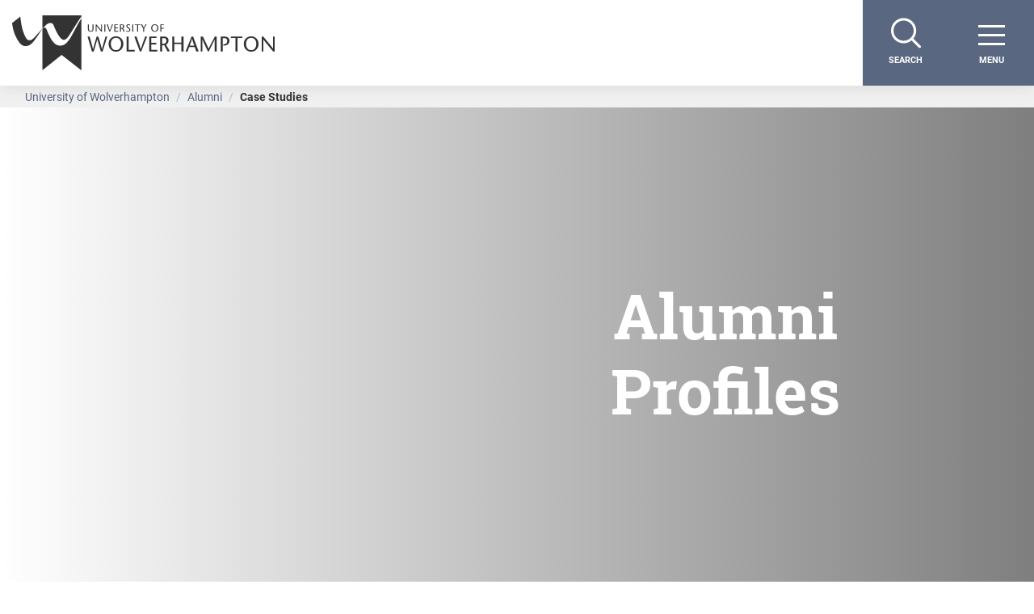

--- FILE ---
content_type: text/html; charset=UTF-8
request_url: https://www.wlv.ac.uk/alumni/case-studies/?f.Nationality%7CN=British&form=wlv-facet&f.Graduation+Year%7CGY=2017&query=&f.Career+Industry%7CCI=Education&collection=wlv-web-alumni-profiles&f.Course%7CC=English+%26+Linguistics&f.Course%7CC=BA+English+Language+and+Linguistics
body_size: 2264
content:
<!DOCTYPE html>
<html lang="en">
<head>
    <meta charset="utf-8">
    <meta name="viewport" content="width=device-width, initial-scale=1">
    <title></title>
    <style>
        body {
            font-family: "Arial";
        }
    </style>
    <script type="text/javascript">
    window.awsWafCookieDomainList = [];
    window.gokuProps = {
"key":"AQIDAHjcYu/GjX+QlghicBgQ/7bFaQZ+m5FKCMDnO+vTbNg96AHzOpaJdCT16BNTHHOlBrRcAAAAfjB8BgkqhkiG9w0BBwagbzBtAgEAMGgGCSqGSIb3DQEHATAeBglghkgBZQMEAS4wEQQME93hLjFno3N6GTj9AgEQgDt/iV7X9Hdzof9EfVmH2hm5ve21Uzi52f21MPofygpjydkfDxvTMDpVtHV/BR549NavJWgn0JGR+3yffA==",
          "iv":"A6x+RgH+rwAAD90z",
          "context":"WGRVkvkgGr2aSY+YODLFqqPLvt0H6kkMSIIZwPtIUdTPRBSsV4OxmRXG9yD/WUjYk0zR3rQg3kowS9Buly22XOCqIDVGH5bHoSuAsW93cubYNBvnFO0fr4TLdMQKjG5XyfO70xFtHzlKcfS1qpRvkMJO7J1/IJ0VAGNLwUXQZttn6IWZyWLU9gAlv3J+yF6lhwqp3lMv8PGcKG+8kK3dZFeHVKnIbTJgaJqoJGp+xGbbUL94l63bsgYLaSY+neJ+6WxjiZOcQdbj8fhq65yvCrlrp5YeBSMnyuBaCPw1bAp/yZuC+A+SpxfsYsm6Z1W6hNpEIM9ORrMITStf+b3ih0l4pmiVjr94kb06Wp5sKZE6RSH10b5CmODa6LtGuSwtoXl5Zi5EU+FKolqMzUCQlRy4PsiRrUhaZfd1niNkDmcSc0giT7j4GF9D96LaoX+7bGkqzi4J6kSy8h8T3hNErbVmDQ/y/omqhUcnPYdfutp7zsQUldwNx0JZ/NMWUx1dcXn+HzrIkkeQyCOrgJmqyqA4zF/pIxa0Uett8BlGNBnOu2psiFpJRPXkGTtemKXNsAPFp5/VE80ko6cW5RMbrZbstQGmZ3ISFKYdk8O4PyeC+F+AFNyyf8HW6bO3FfrSPcW3Qx9MYJC82S3vFksajqyCxthx+s0B5RhIHvlcuz+ij7QWcUGuUSV7sXqlX/D+hnoYToRGkeEBEQ2LBlw/bPx5m5dTjIgh8UDXfgTGcUJt6OlWpeeEBYSkZuqjKvsoAcRaw+OC/BXWOO0XzBe1r8UF7zDURqAl/5RwlQ=="
};
    </script>
    <script src="https://0441c79e9d78.91754b5c.us-east-2.token.awswaf.com/0441c79e9d78/4625017a5af8/67246de21078/challenge.js"></script>
</head>
<body>
    <div id="challenge-container"></div>
    <script type="text/javascript">
        AwsWafIntegration.saveReferrer();
        AwsWafIntegration.checkForceRefresh().then((forceRefresh) => {
            if (forceRefresh) {
                AwsWafIntegration.forceRefreshToken().then(() => {
                    window.location.reload(true);
                });
            } else {
                AwsWafIntegration.getToken().then(() => {
                    window.location.reload(true);
                });
            }
        });
    </script>
    <noscript>
        <h1>JavaScript is disabled</h1>
        In order to continue, we need to verify that you're not a robot.
        This requires JavaScript. Enable JavaScript and then reload the page.
    </noscript>
</body>
</html>

--- FILE ---
content_type: text/html; charset=UTF-8
request_url: https://www.wlv.ac.uk/alumni/case-studies/?f.Nationality%7CN=British&form=wlv-facet&f.Graduation+Year%7CGY=2017&query=&f.Career+Industry%7CCI=Education&collection=wlv-web-alumni-profiles&f.Course%7CC=English+%26+Linguistics&f.Course%7CC=BA+English+Language+and+Linguistics
body_size: 27883
content:
<!DOCTYPE html>
<html lang="en">
<head>
    <meta charset="utf-8" />
    <meta http-equiv="x-ua-compatible" content="ie=edge" />
    <title>Case Studies - University of Wolverhampton</title>
    
  	
    
  	<meta name="sectionid" content="63098">
    <meta name="description" content="University of Wolverhampton offers undergraduate and postgraduate degree courses in health, education, business, arts, social sciences, science and engineering."><meta name="publish" content="Sat Jan 24 2026 13:27:48 GMT-0000 (GMT)"><meta name="contentid" content="63098"><meta name="workflowid" content="9">
    
  
    <meta name="silktide-cms" content="eyAiY21zIjogIlRlcm1pbmFsRm91ciIsICJlZGl0b3JVcmwiOiAiaHR0cHM6Ly93Y21zLndsdi5hYy51ay90ZXJtaW5hbGZvdXIvcGFnZS9zZWN0aW9uI2VkaXQvNjMwOTgiIH0="><link rel="canonical" href="https://www.wlv.ac.uk/alumni/case-studies/?f.Nationality%7CN=British&form=wlv-facet&f.Graduation+Year%7CGY=2017&query=&f.Career+Industry%7CCI=Education&collection=wlv-web-alumni-profiles&f.Course%7CC=English+%26+Linguistics&f.Course%7CC=BA+English+Language+and+Linguistics">    
    <meta name="viewport" content="width=device-width, initial-scale=1" />
    <meta name="google-site-verification" content="oBXBqFt8N4qHmOnuK_pDGDTsDzIRZvCFBY6LW9hKPfg" />
    <meta name="msapplication-config" content="/media/2019-template-assets/favicons/browserconfig.xml?v=0.0.4" />
    <meta name="theme-color" content="#ffffff" />
    <meta name="msapplication-TileColor" content="#da532c" />
    <meta name="msapplication-navbutton-color" content="" />
    <meta name="apple-mobile-web-app-status-bar-style" content="black" />
    <link rel="apple-touch-icon" sizes="180x180" href="/media/2019-template-assets/favicons/apple-touch-icon.png?v=0.0.4" />
    <link rel="icon" type="image/png" sizes="32x32" href="/media/2019-template-assets/favicons/favicon-32x32.png?v=0.0.4" />
    <link rel="icon" type="image/png" sizes="16x16" href="/media/2019-template-assets/favicons/favicon-16x16.png?v=0.0.4" />
    <link rel="mask-icon" href="/media/2019-template-assets/favicons/safari-pinned-tab.svg?v=0.0.4" color="#5bbad5" />
    <link rel="shortcut icon" href="/media/2019-template-assets/favicons/favicon.ico?v=0.0.4" />
    <link rel="manifest" href="/media/2019-template-assets/favicons/site.webmanifest?v=0.0.4" />
    <link rel="stylesheet" href="https://use.typekit.net/vac4lqs.css" />
    <link rel="stylesheet" href="https://fonts.googleapis.com/css?family=Roboto+Slab&display=swap">
    <link rel="stylesheet" href="https://cdnjs.cloudflare.com/ajax/libs/font-awesome/5.8.1/css/all.min.css" />
    <link rel="stylesheet" href="https://cdnjs.cloudflare.com/ajax/libs/fancybox/3.5.7/jquery.fancybox.min.css" />
    <link rel="stylesheet" href="https://cdnjs.cloudflare.com/ajax/libs/odometer.js/0.4.8/themes/odometer-theme-default.min.css" />
    <link rel="stylesheet" href="https://cdnjs.cloudflare.com/ajax/libs/jquery.basictable/1.0.9/basictable.min.css" />
    <link rel="stylesheet" href="https://cdnjs.cloudflare.com/ajax/libs/lightgallery/1.6.12/css/lightgallery.min.css" />
    <link rel="stylesheet" href="https://cdnjs.cloudflare.com/ajax/libs/flickity/2.2.1/flickity.min.css" />
    <link rel="stylesheet" href="/media/2019-template-assets/css-js/main.min-(1).css?v=0.0.4"/>
    <script src="https://cdnjs.cloudflare.com/ajax/libs/jquery/3.4.1/jquery.min.js"></script>


		<!-- OneTrust Cookies Consent Notice start -->
			<script src="https://cdn-ukwest.onetrust.com/scripttemplates/otSDKStub.js"  type="text/javascript" charset="UTF-8" data-domain-script="f450a4ff-9133-44ad-bf72-c32eec6d7f33"></script>
			<script type="text/javascript">
				function OptanonWrapper() { }
			</script>
		<!-- OneTrust Cookies Consent Notice end -->
 
      <!-- Google Tag Manager -->
        <script>(function(w,d,s,l,i){w[l]=w[l]||[];w[l].push({'gtm.start':
        new Date().getTime(),event:'gtm.js'});var f=d.getElementsByTagName(s)[0],
        j=d.createElement(s),dl=l!='dataLayer'?'&l='+l:'';j.async=true;j.src=
        'https://www.googletagmanager.com/gtm.js?id='+i+dl;f.parentNode.insertBefore(j,f);
        })(window,document,'script','dataLayer','GTM-NL9LTW8');</script>
    <!-- End Google Tag Manager -->
  
  <!-- Course notification styles -->
  <style>
    .course-alert {
  padding: 20px;
  background-color: #FFF; 
  color: #596781;
  margin-bottom: 15px;
	border: solid !important;
	border-width: 2px !important;
	border-color: #F05A8D !important;
}

/* The close button */
.closebtn {
  margin-left: 15px;
  color: CCC;
  font-weight: bold;
  float: right;
  font-size: 22px;
  line-height: 20px;
  cursor: pointer;
  transition: 0.3s;
}

/* When moving the mouse over the close button */
.closebtn:hover {
  color: 000;
	font-weight: bold;
}


  </style>
 
  <!-- End Course notification styles-->
  
  <!-- Additional CSS for WLV-Granite styles -->
  <link rel="stylesheet" type="text/css" media="" href="/media/css/wlv-granite-styles-(1).css" />
      
       <!-- exclude from crawl -->
       <!-- exclude from search -->
       <!-- exclude from search -->
      <meta name="sectionType" content="website" />
      <meta name="searchTitle" content='Case Studies' />
      <meta name="LastModified" content="2025-12-08T11:22:38Z" />
  
</head>
<body class="template--landing">
    <!-- Google Tag Manager (noscript) -->
      <noscript><iframe src="https://www.googletagmanager.com/ns.html?id=GTM-NL9LTW8"
      height="0" width="0" style="display:none;visibility:hidden"></iframe></noscript>
   <!-- End Google Tag Manager (noscript) -->
  
    


<!-- Google Tag Manager -->
<noscript><iframe src="//www.googletagmanager.com/ns.html?id=GTM-W7WCB8"
height="0" width="0" style="display:none;visibility:hidden"></iframe></noscript>
<script>(function(w,d,s,l,i){w[l]=w[l]||[];w[l].push({'gtm.start':
new Date().getTime(),event:'gtm.js'});var f=d.getElementsByTagName(s)[0],
j=d.createElement(s),dl=l!='dataLayer'?'&l='+l:'';j.async=true;j.src=
'//www.googletagmanager.com/gtm.js?id='+i+dl;f.parentNode.insertBefore(j,f);
})(window,document,'script','dataLayer','GTM-W7WCB8');</script>
<!-- End Google Tag Manager -->

    <main id="wrap" role="main">
        
    <nav class="nav--primary c-navbar navbar navbar-expand-xxl fixed-top p-0" role="navigation">
        <div class="container-fluid">
            <a class="navbar-brand mr-auto mr-lg-0" href="/" title="University of Wolverhampton Home">
                <div class="navbar-brand__main">
                    <img role="img" class="onsticky" src="/media/2019-template-assets/graphics/logo.svg" alt="University of Wolverhampton Logo">
                    <img role="img" class="unsticky" src="/media/2019-template-assets/graphics/logo_white.svg" alt="University of Wolverhampton Logo">
                </div>
            </a>
            <div class="navbar-collapse offcanvas-collapse" id="offcanvas-navbar">
                <ul class="navbar-nav main_menu mx-auto mr-lg-0">
                    <li>
                        <form class="" method="get" action="https://www.wlv.ac.uk/search/">
                            <div class="Menu_Search input-group mb-3">
                                <input type="text" class="form-control form-control-lg" name="searchStudioQuery" placeholder="Type your search query here" aria-label="Type your search query here" aria-describedby="button-addon2" autocomplete="off">
                                <div class="input-group-append">
                                    <button class="btn btn-lg bg-white" type="submit" id="button-addon2" title="Search">
                                        <svg width="28" height="26" viewBox="0 0 28 26" fill="none" xmlns="http://www.w3.org/2000/svg">
                                            <path d="M18.067 19.035C13.6169 19.7322 9.49569 16.7663 8.82175 12.465C8.1478 8.16375 11.1644 4.07949 15.6144 3.38224C20.0645 2.68499 24.1857 5.65087 24.8597 9.95216C25.5336 14.2535 22.517 18.3377 18.067 19.035Z" stroke="#FECE35" stroke-width="2.12011"/>
                                            <line y1="-1.06005" x2="9.89966" y2="-1.06005" transform="matrix(-0.678101 0.734969 -0.749047 -0.662516 9.74731 16.833)" stroke="#FECE35" stroke-width="2.12011"/>
                                        </svg>
                                    </button>
                                </div>
                            </div>
                        </form>
                    </li>
                    
    <li class="nav-item dropdown">
        <a class="nav-link nav-link--mega-menu" href="/courses/" id="mega_menu_29172234" data-menu-id="29172234" title="Our Courses">Our Courses</a>
        <button class="btn btn-transparent p-0 dropdown-toggle d-xxl-none" type="button" id="mega_menu_29172234_button" data-toggle="dropdown" aria-haspopup="true" aria-expanded="false" title="Our Courses button" aria-label="Our Courses button">
            <svg width="19" height="13" viewBox="0 0 19 13" fill="none" xmlns="http://www.w3.org/2000/svg">
                <path d="M0 6.5H18M18 6.5L12.375 1M18 6.5L12.375 12" stroke="white"/>
            </svg>
        </button>
        <ul class="dropdown-menu" aria-labelledby="mega_menu_29172234_button" data-text="Our Courses">
            <li style="" class="nav-item nav-item--overview">
                <h2>Our Courses</h2>
                <a href="/courses/" title="Overview Our Courses">Overview <img role="img" src="/media/2019-template-assets/graphics/arrow_small.svg" alt="access"></a>
            </li>
    <li class="nav-item dropdown">
        <a class="nav-link" href="/courses/" title="Types of Courses ">Types of Courses </a>
        <button class="btn btn-transparent p-0 dropdown-toggle d-xxl-none lv-2" type="button" title="Types of Courses  button" id="mega_menu_29172234_block_1" data-toggle="dropdown" aria-haspopup="true" aria-expanded="false">
            <svg width="19" height="13" viewBox="0 0 19 13" fill="none" xmlns="http://www.w3.org/2000/svg">
                <path d="M0 6.5H18M18 6.5L12.375 1M18 6.5L12.375 12" stroke="white"/>
            </svg>
        </button>
        <ul class="dropdown-menu" aria-labelledby="mega_menu_29172234_block_1" data-text="Types of Courses ">
            <li style="" class="nav-item nav-item--overview">
                <h2>Types of Courses </h2>
                <a href="/courses/" title="Overview Types of Courses ">Overview <img role="img" src="/media/2019-template-assets/graphics/arrow_small.svg" alt="access"></a>
            </li>
            <li><a class=" nav-link" href="/courses/undergraduate/" target="_self" title="Undergraduate Courses">Undergraduate Courses</a></li>
            <li><a class=" nav-link" href="/courses/postgraduate/" target="_self" title="Postgraduate Courses">Postgraduate Courses</a></li>
            <li><a class=" nav-link" href="/research/research-degrees/" target="_self" title="Research (PhD)">Research (PhD)</a></li>
            <li><a class=" nav-link" href="/courses/open-learning/" target="_self" title="Online Distance Learning">Online Distance Learning</a></li>
            <li><a class=" nav-link" href="/business-services/apprenticeships/" target="_self" title="Degree Apprenticeships">Degree Apprenticeships</a></li>
            <li><a class=" nav-link" href="/courses/continuing-professional-development-cpd-short-courses/" target="_self" title="CPD Short Courses">CPD Short Courses</a></li>
        </ul>
    </li>
    <li class="nav-item dropdown">
        <a class="nav-link" href="/courses/" title="Career Guides">Career Guides</a>
        <button class="btn btn-transparent p-0 dropdown-toggle d-xxl-none lv-2" type="button" title="Career Guides button" id="mega_menu_29172234_block_2" data-toggle="dropdown" aria-haspopup="true" aria-expanded="false">
            <svg width="19" height="13" viewBox="0 0 19 13" fill="none" xmlns="http://www.w3.org/2000/svg">
                <path d="M0 6.5H18M18 6.5L12.375 1M18 6.5L12.375 12" stroke="white"/>
            </svg>
        </button>
        <ul class="dropdown-menu" aria-labelledby="mega_menu_29172234_block_2" data-text="Career Guides">
            <li style="" class="nav-item nav-item--overview">
                <h2>Career Guides</h2>
                <a href="/courses/" title="Overview Career Guides">Overview <img role="img" src="/media/2019-template-assets/graphics/arrow_small.svg" alt="access"></a>
            </li>
            <li><a class=" nav-link" href="/courses/build-a-career-in-construction/" target="_self" title="Architecture and Construction">Architecture and Construction</a></li>
            <li><a class=" nav-link" href="/courses/start-your-career-in-business-or-law/" target="_self" title="Business and Law">Business and Law</a></li>
            <li><a class=" nav-link" href="/courses/how-to-launch-your-creative-industry-career/" target="_self" title="Creative Industries">Creative Industries</a></li>
            <li><a class=" nav-link" href="/courses/careers-in-digital-and-cyber/" target="_self" title="Digital and Cyber">Digital and Cyber</a></li>
            <li><a class=" nav-link" href="/courses/start-your-career-in-health-and-social-care/" target="_self" title="Health and Social Care">Health and Social Care</a></li>
            <li><a class=" nav-link" href="/courses/how-to-kickstart-your-career-in-sports-at-the-university-of-wolverhampton/" target="_self" title="Sport">Sport</a></li>
            <li><a class=" nav-link" href="/courses/how-to-become-a-teacher/" target="_self" title="Teaching and Education">Teaching and Education</a></li>
        </ul>
    </li>
    <li class="nav-item dropdown">
        <a class="nav-link" href="/courses/" title="Make it happen">Make it happen</a>
        <button class="btn btn-transparent p-0 dropdown-toggle d-xxl-none lv-2" type="button" title="Make it happen button" id="mega_menu_29172234_block_3" data-toggle="dropdown" aria-haspopup="true" aria-expanded="false">
            <svg width="19" height="13" viewBox="0 0 19 13" fill="none" xmlns="http://www.w3.org/2000/svg">
                <path d="M0 6.5H18M18 6.5L12.375 1M18 6.5L12.375 12" stroke="white"/>
            </svg>
        </button>
        <ul class="dropdown-menu" aria-labelledby="mega_menu_29172234_block_3" data-text="Make it happen">
            <li style="" class="nav-item nav-item--overview">
                <h2>Make it happen</h2>
                <a href="/courses/" title="Overview Make it happen">Overview <img role="img" src="/media/2019-template-assets/graphics/arrow_small.svg" alt="access"></a>
            </li>
            <li><a class=" nav-link" href="/a-z/" target="_self" title="Courses A-Z">Courses A-Z</a></li>
            <li><a class=" nav-link" href="/courses/order-a-prospectus/" target="_self" title="Order a Prospectus">Order a Prospectus</a></li>
            <li><a class=" nav-link" href="/apply/how-to-apply/" target="_self" title="How to apply">How to apply</a></li>
            <li><a class=" nav-link" href="https://join.wlv.ac.uk/form/enquiry" target="_self" title="Ask about a course">Ask about a course</a></li>
        </ul>
    </li>
    <li class="nav-item dropdown">
        <a class="nav-link" href="/courses/undergraduate/" title="Popular Undergraduate Courses">Popular Undergraduate Courses</a>
        <button class="btn btn-transparent p-0 dropdown-toggle d-xxl-none lv-2" type="button" title="Popular Undergraduate Courses button" id="mega_menu_29172234_block_4" data-toggle="dropdown" aria-haspopup="true" aria-expanded="false">
            <svg width="19" height="13" viewBox="0 0 19 13" fill="none" xmlns="http://www.w3.org/2000/svg">
                <path d="M0 6.5H18M18 6.5L12.375 1M18 6.5L12.375 12" stroke="white"/>
            </svg>
        </button>
        <ul class="dropdown-menu" aria-labelledby="mega_menu_29172234_block_4" data-text="Popular Undergraduate Courses">
            <li style="" class="nav-item nav-item--overview">
                <h2>Popular Undergraduate Courses</h2>
                <a href="/courses/undergraduate/" title="Overview Popular Undergraduate Courses">Overview <img role="img" src="/media/2019-template-assets/graphics/arrow_small.svg" alt="access"></a>
            </li>
            <li><a class=" nav-link" href="/courses/undergraduate/accounting-finance-economics/" target="_self" title="Accounting, Finance and Economics">Accounting, Finance and Economics</a></li>
            <li><a class=" nav-link" href="/courses/undergraduate/architecture/" target="_self" title="Architecture">Architecture</a></li>
            <li><a class=" nav-link" href="/courses/undergraduate/business-and-management/" target="_self" title="Business and Management">Business and Management</a></li>
            <li><a class=" nav-link" href="/courses/undergraduate/computer-science/" target="_self" title="Computer Science">Computer Science</a></li>
            <li><a class=" nav-link" href="/courses/undergraduate/english/" target="_self" title="English">English</a></li>
            <li><a class=" nav-link" href="/courses/undergraduate/film-media-and-screen/" target="_self" title="Film, Media and Screen">Film, Media and Screen</a></li>
            <li><a class=" nav-link" href="/courses/undergraduate/law/" target="_self" title="Law">Law</a></li>
            <li><a class=" nav-link" href="/courses/undergraduate/midwifery/" target="_self" title="Midwifery">Midwifery</a></li>
            <li><a class=" nav-link" href="/courses/undergraduate/nursing/" target="_self" title="Nursing">Nursing</a></li>
            <li><a class=" nav-link" href="/courses/undergraduate/pharmacy/" target="_self" title="Pharmacy, Pharmaceutical Science and Pharmacology">Pharmacy, Pharmaceutical Science and Pharmacology</a></li>
            <li><a class=" nav-link" href="/courses/undergraduate/public-health/" target="_self" title="Public Health">Public Health</a></li>
            <li><a class=" nav-link" href="/courses/undergraduate/social-work-and-care/" target="_self" title="Social Work and Social Care">Social Work and Social Care</a></li>
            <li><a class=" nav-link" href="/courses/undergraduate/sport-physical-activity/" target="_self" title="Sport and Physical Activity">Sport and Physical Activity</a></li>
            <li><a class=" nav-link" href="/courses/undergraduate/teaching/" target="_self" title="Teaching">Teaching</a></li>
        </ul>
    </li>
    <li class="nav-item dropdown">
        <a class="nav-link" href="/courses/postgraduate/" title="Popular Postgraduate Courses">Popular Postgraduate Courses</a>
        <button class="btn btn-transparent p-0 dropdown-toggle d-xxl-none lv-2" type="button" title="Popular Postgraduate Courses button" id="mega_menu_29172234_block_5" data-toggle="dropdown" aria-haspopup="true" aria-expanded="false">
            <svg width="19" height="13" viewBox="0 0 19 13" fill="none" xmlns="http://www.w3.org/2000/svg">
                <path d="M0 6.5H18M18 6.5L12.375 1M18 6.5L12.375 12" stroke="white"/>
            </svg>
        </button>
        <ul class="dropdown-menu" aria-labelledby="mega_menu_29172234_block_5" data-text="Popular Postgraduate Courses">
            <li style="" class="nav-item nav-item--overview">
                <h2>Popular Postgraduate Courses</h2>
                <a href="/courses/postgraduate/" title="Overview Popular Postgraduate Courses">Overview <img role="img" src="/media/2019-template-assets/graphics/arrow_small.svg" alt="access"></a>
            </li>
            <li><a class=" nav-link" href="/courses/postgraduate/business/" target="_self" title="Business">Business</a></li>
            <li><a class=" nav-link" href="/courses/postgraduate/civil-engineering-and-built-environment/" target="_self" title="Civil Engineering and Built Environment">Civil Engineering and Built Environment</a></li>
            <li><a class=" nav-link" href="/courses/postgraduate/cyber-security/" target="_self" title="Cyber Security">Cyber Security</a></li>
            <li><a class=" nav-link" href="/courses/postgraduate/education/" target="_self" title="Education">Education</a></li>
            <li><a class=" nav-link" href="/courses/postgraduate/health-sciences/" target="_self" title="Health Sciences">Health Sciences</a></li>
            <li><a class=" nav-link" href="/courses/postgraduate/law/" target="_self" title="Law">Law</a></li>
            <li><a class=" nav-link" href="/courses/postgraduate/nursing/" target="_self" title="Nursing">Nursing</a></li>
        </ul>
    </li>
        </ul>
    </li>
    <li class="nav-item dropdown">
        <a class="nav-link nav-link--mega-menu" href="/university-life/" id="mega_menu_11043492" data-menu-id="11043492" title="University Life">University Life</a>
        <button class="btn btn-transparent p-0 dropdown-toggle d-xxl-none" type="button" id="mega_menu_11043492_button" data-toggle="dropdown" aria-haspopup="true" aria-expanded="false" title="University Life button" aria-label="University Life button">
            <svg width="19" height="13" viewBox="0 0 19 13" fill="none" xmlns="http://www.w3.org/2000/svg">
                <path d="M0 6.5H18M18 6.5L12.375 1M18 6.5L12.375 12" stroke="white"/>
            </svg>
        </button>
        <ul class="dropdown-menu" aria-labelledby="mega_menu_11043492_button" data-text="University Life">
            <li style="" class="nav-item nav-item--overview">
                <h2>University Life</h2>
                <a href="/university-life/" title="Overview University Life">Overview <img role="img" src="/media/2019-template-assets/graphics/arrow_small.svg" alt="access"></a>
            </li>
    <li class="nav-item">
        <a class="nav-link" href="/university-life/students-union/" title="Students' Union">Students' Union</a>
    </li>
    <li class="nav-item dropdown">
        <a class="nav-link" href="/university-life/speak-to-a-student/" title="Speak to a Student">Speak to a Student</a>
        <button class="btn btn-transparent p-0 dropdown-toggle d-xxl-none lv-2" type="button" title="Speak to a Student button" id="mega_menu_11043492_block_3" data-toggle="dropdown" aria-haspopup="true" aria-expanded="false">
            <svg width="19" height="13" viewBox="0 0 19 13" fill="none" xmlns="http://www.w3.org/2000/svg">
                <path d="M0 6.5H18M18 6.5L12.375 1M18 6.5L12.375 12" stroke="white"/>
            </svg>
        </button>
        <ul class="dropdown-menu" aria-labelledby="mega_menu_11043492_block_3" data-text="Speak to a Student">
            <li style="" class="nav-item nav-item--overview">
                <h2>Speak to a Student</h2>
                <a href="/university-life/speak-to-a-student/" title="Overview Speak to a Student">Overview <img role="img" src="/media/2019-template-assets/graphics/arrow_small.svg" alt="access"></a>
            </li>
            <li><a class=" nav-link" href="https://join.wlv.ac.uk/form/enquiry" target="_self" title="Make a Course Enquiry">Make a Course Enquiry</a></li>
            <li><a class=" nav-link" href="/university-life/speak-to-a-student/" target="_self" title="Talk to an ambassador">Talk to an ambassador</a></li>
        </ul>
    </li>
    <li class="nav-item dropdown">
        <a class="nav-link" href="/university-life/wlv-gym/" title="WLV Gym">WLV Gym</a>
        <button class="btn btn-transparent p-0 dropdown-toggle d-xxl-none lv-2" type="button" title="WLV Gym button" id="mega_menu_11043492_block_4" data-toggle="dropdown" aria-haspopup="true" aria-expanded="false">
            <svg width="19" height="13" viewBox="0 0 19 13" fill="none" xmlns="http://www.w3.org/2000/svg">
                <path d="M0 6.5H18M18 6.5L12.375 1M18 6.5L12.375 12" stroke="white"/>
            </svg>
        </button>
        <ul class="dropdown-menu" aria-labelledby="mega_menu_11043492_block_4" data-text="WLV Gym">
            <li style="" class="nav-item nav-item--overview">
                <h2>WLV Gym</h2>
                <a href="/university-life/wlv-gym/" title="Overview WLV Gym">Overview <img role="img" src="/media/2019-template-assets/graphics/arrow_small.svg" alt="access"></a>
            </li>
            <li><a class=" nav-link" href="/university-life/wlv-gym/campus-opening-times/" target="_self" title="Opening Times">Opening Times</a></li>
            <li><a class=" nav-link" href="/university-life/wlv-gym/recreational-facilities/" target="_self" title="Facilities">Facilities</a></li>
            <li><a class=" nav-link" href="/university-life/wlv-gym/student-memberships/" target="_self" title="Student Memberships">Student Memberships</a></li>
        </ul>
    </li>
    <li class="nav-item">
        <a class="nav-link" href="/university-life/campus-transport/" title="Campus Travel and Transport">Campus Travel and Transport</a>
    </li>
    <li class="nav-item dropdown">
        <a class="nav-link" href="/university-life/university-of-opportunity/" title="University of Opportunity">University of Opportunity</a>
        <button class="btn btn-transparent p-0 dropdown-toggle d-xxl-none lv-2" type="button" title="University of Opportunity button" id="mega_menu_11043492_block_6" data-toggle="dropdown" aria-haspopup="true" aria-expanded="false">
            <svg width="19" height="13" viewBox="0 0 19 13" fill="none" xmlns="http://www.w3.org/2000/svg">
                <path d="M0 6.5H18M18 6.5L12.375 1M18 6.5L12.375 12" stroke="white"/>
            </svg>
        </button>
        <ul class="dropdown-menu" aria-labelledby="mega_menu_11043492_block_6" data-text="University of Opportunity">
            <li style="" class="nav-item nav-item--overview">
                <h2>University of Opportunity</h2>
                <a href="/university-life/university-of-opportunity/" title="Overview University of Opportunity">Overview <img role="img" src="/media/2019-template-assets/graphics/arrow_small.svg" alt="access"></a>
            </li>
            <li><a class=" nav-link" href="/university-life/wlvhuman/" target="_self" title="Humans of WLV">Humans of WLV</a></li>
            <li><a class=" nav-link" href="/university-life/key-facts/" target="_self" title="Key Facts">Key Facts</a></li>
        </ul>
    </li>
    <li class="nav-item dropdown">
        <a class="nav-link" href="/university-life/student-support/" title="Student Support">Student Support</a>
        <button class="btn btn-transparent p-0 dropdown-toggle d-xxl-none lv-2" type="button" title="Student Support button" id="mega_menu_11043492_block_7" data-toggle="dropdown" aria-haspopup="true" aria-expanded="false">
            <svg width="19" height="13" viewBox="0 0 19 13" fill="none" xmlns="http://www.w3.org/2000/svg">
                <path d="M0 6.5H18M18 6.5L12.375 1M18 6.5L12.375 12" stroke="white"/>
            </svg>
        </button>
        <ul class="dropdown-menu" aria-labelledby="mega_menu_11043492_block_7" data-text="Student Support">
            <li style="" class="nav-item nav-item--overview">
                <h2>Student Support</h2>
                <a href="/university-life/student-support/" title="Overview Student Support">Overview <img role="img" src="/media/2019-template-assets/graphics/arrow_small.svg" alt="access"></a>
            </li>
            <li><a class=" nav-link" href="/university-life/student-support/mature-student-support/" target="_self" title="Mature Students Support">Mature Students Support</a></li>
            <li><a class=" nav-link" href="/university-life/part-time-jobs/" target="_self" title="Part-time work">Part-time work</a></li>
            <li><a class=" nav-link" href="/university-life/security-services/" target="_self" title="Student Safety">Student Safety</a></li>
        </ul>
    </li>
    <li class="nav-item dropdown">
        <a class="nav-link" href="/university-life/accommodation/" title="Accommodation">Accommodation</a>
        <button class="btn btn-transparent p-0 dropdown-toggle d-xxl-none lv-2" type="button" title="Accommodation button" id="mega_menu_11043492_block_8" data-toggle="dropdown" aria-haspopup="true" aria-expanded="false">
            <svg width="19" height="13" viewBox="0 0 19 13" fill="none" xmlns="http://www.w3.org/2000/svg">
                <path d="M0 6.5H18M18 6.5L12.375 1M18 6.5L12.375 12" stroke="white"/>
            </svg>
        </button>
        <ul class="dropdown-menu" aria-labelledby="mega_menu_11043492_block_8" data-text="Accommodation">
            <li style="" class="nav-item nav-item--overview">
                <h2>Accommodation</h2>
                <a href="/university-life/accommodation/" title="Overview Accommodation">Overview <img role="img" src="/media/2019-template-assets/graphics/arrow_small.svg" alt="access"></a>
            </li>
            <li><a class=" nav-link" href="/university-life/accommodation/how-do-i-apply/" target="_self" title="How do I apply?">How do I apply?</a></li>
            <li><a class=" nav-link" href="/university-life/accommodation/where-can-i-live/city-campus/" target="_self" title="City Campus">City Campus</a></li>
            <li><a class=" nav-link" href="/university-life/accommodation/where-can-i-live/walsall-campus/" target="_self" title="Walsall Campus">Walsall Campus</a></li>
            <li><a class=" nav-link" href="/university-life/accommodation/where-can-i-live/telford-campus/" target="_self" title="Telford Campus">Telford Campus</a></li>
        </ul>
    </li>
    <li class="nav-item">
        <a class="nav-link" href="/university-life/wlv-on-demand/" title="WLV On Demand">WLV On Demand</a>
    </li>
    <li class="nav-item dropdown">
        <a class="nav-link" href="/university-life/our-campus/" title="Our Campus">Our Campus</a>
        <button class="btn btn-transparent p-0 dropdown-toggle d-xxl-none lv-2" type="button" title="Our Campus button" id="mega_menu_11043492_block_10" data-toggle="dropdown" aria-haspopup="true" aria-expanded="false">
            <svg width="19" height="13" viewBox="0 0 19 13" fill="none" xmlns="http://www.w3.org/2000/svg">
                <path d="M0 6.5H18M18 6.5L12.375 1M18 6.5L12.375 12" stroke="white"/>
            </svg>
        </button>
        <ul class="dropdown-menu" aria-labelledby="mega_menu_11043492_block_10" data-text="Our Campus">
            <li style="" class="nav-item nav-item--overview">
                <h2>Our Campus</h2>
                <a href="/university-life/our-campus/" title="Overview Our Campus">Overview <img role="img" src="/media/2019-template-assets/graphics/arrow_small.svg" alt="access"></a>
            </li>
            <li><a class=" nav-link" href="/university-life/our-campus/springfield-campus/" target="_self" title="Springfield Campus">Springfield Campus</a></li>
            <li><a class=" nav-link" href="/university-life/our-facilities/" target="_self" title="Our Facilities">Our Facilities</a></li>
            <li><a class=" nav-link" href="https://www.wlv.ac.uk/university-life/virtual-tour/" target="_self" title="Virtual Tour">Virtual Tour</a></li>
            <li><a class=" nav-link" href="https://www.wlv.ac.uk/news-and-events/" target="_self" title="News and Events">News and Events</a></li>
        </ul>
    </li>
        </ul>
    </li>
    <li class="nav-item dropdown">
        <a class="nav-link nav-link--mega-menu" href="/apply/how-to-apply/" id="mega_menu_11043495" data-menu-id="11043495" title="Apply">Apply</a>
        <button class="btn btn-transparent p-0 dropdown-toggle d-xxl-none" type="button" id="mega_menu_11043495_button" data-toggle="dropdown" aria-haspopup="true" aria-expanded="false" title="Apply button" aria-label="Apply button">
            <svg width="19" height="13" viewBox="0 0 19 13" fill="none" xmlns="http://www.w3.org/2000/svg">
                <path d="M0 6.5H18M18 6.5L12.375 1M18 6.5L12.375 12" stroke="white"/>
            </svg>
        </button>
        <ul class="dropdown-menu" aria-labelledby="mega_menu_11043495_button" data-text="Apply">
            <li style="" class="nav-item nav-item--overview">
                <h2>Apply</h2>
                <a href="/apply/how-to-apply/" title="Overview Apply">Overview <img role="img" src="/media/2019-template-assets/graphics/arrow_small.svg" alt="access"></a>
            </li>
    <li class="nav-item dropdown">
        <a class="nav-link" href="/apply/how-to-apply/" title="How to Apply">How to Apply</a>
        <button class="btn btn-transparent p-0 dropdown-toggle d-xxl-none lv-2" type="button" title="How to Apply button" id="mega_menu_11043495_block_1" data-toggle="dropdown" aria-haspopup="true" aria-expanded="false">
            <svg width="19" height="13" viewBox="0 0 19 13" fill="none" xmlns="http://www.w3.org/2000/svg">
                <path d="M0 6.5H18M18 6.5L12.375 1M18 6.5L12.375 12" stroke="white"/>
            </svg>
        </button>
        <ul class="dropdown-menu" aria-labelledby="mega_menu_11043495_block_1" data-text="How to Apply">
            <li style="" class="nav-item nav-item--overview">
                <h2>How to Apply</h2>
                <a href="/apply/how-to-apply/" title="Overview How to Apply">Overview <img role="img" src="/media/2019-template-assets/graphics/arrow_small.svg" alt="access"></a>
            </li>
            <li><a class=" nav-link" href="/apply/how-to-apply/before-you-apply/" target="_self" title="Find the right course for you">Find the right course for you</a></li>
            <li><a class=" nav-link" href="/apply/how-to-apply/making-your-application/" target="_self" title="Making your application">Making your application</a></li>
            <li><a class=" nav-link" href="/apply/how-to-apply/after-you-have-applied/" target="_self" title="After you've applied">After you've applied</a></li>
            <li><a class=" nav-link" href="/international/making-an-application/how-to-apply/" target="_self" title="International Applications">International Applications</a></li>
            <li><a class=" nav-link" href="/apply/how-to-apply/apply-direct/" target="_self" title="Apply Direct">Apply Direct</a></li>
            <li><a class=" nav-link" href="/apply/get-set/" target="_self" title="Get Set">Get Set</a></li>
        </ul>
    </li>
    <li class="nav-item dropdown">
        <a class="nav-link" href="/apply/funding-costs-fees-and-support/" title="Funding, Costs, Fees, and Support">Funding, Costs, Fees, and Support</a>
        <button class="btn btn-transparent p-0 dropdown-toggle d-xxl-none lv-2" type="button" title="Funding, Costs, Fees, and Support button" id="mega_menu_11043495_block_2" data-toggle="dropdown" aria-haspopup="true" aria-expanded="false">
            <svg width="19" height="13" viewBox="0 0 19 13" fill="none" xmlns="http://www.w3.org/2000/svg">
                <path d="M0 6.5H18M18 6.5L12.375 1M18 6.5L12.375 12" stroke="white"/>
            </svg>
        </button>
        <ul class="dropdown-menu" aria-labelledby="mega_menu_11043495_block_2" data-text="Funding, Costs, Fees, and Support">
            <li style="" class="nav-item nav-item--overview">
                <h2>Funding, Costs, Fees, and Support</h2>
                <a href="/apply/funding-costs-fees-and-support/" title="Overview Funding, Costs, Fees, and Support">Overview <img role="img" src="/media/2019-template-assets/graphics/arrow_small.svg" alt="access"></a>
            </li>
            <li><a class=" nav-link" href="/apply/funding-costs-fees-and-support/financial-support/scholarships/" target="_self" title="Scholarships">Scholarships</a></li>
            <li><a class=" nav-link" href="/apply/funding-costs-fees-and-support/fees-and-costs/" target="_self" title="Costs and Funding">Costs and Funding</a></li>
            <li><a class=" nav-link" href="/apply/funding-costs-fees-and-support/how-to-pay/" target="_self" title="Repayment Options">Repayment Options</a></li>
        </ul>
    </li>
    <li class="nav-item dropdown">
        <a class="nav-link" href="/apply/how-to-apply/the-gateway/" title="Support and Advice at the Gateway">Support and Advice at the Gateway</a>
        <button class="btn btn-transparent p-0 dropdown-toggle d-xxl-none lv-2" type="button" title="Support and Advice at the Gateway button" id="mega_menu_11043495_block_4" data-toggle="dropdown" aria-haspopup="true" aria-expanded="false">
            <svg width="19" height="13" viewBox="0 0 19 13" fill="none" xmlns="http://www.w3.org/2000/svg">
                <path d="M0 6.5H18M18 6.5L12.375 1M18 6.5L12.375 12" stroke="white"/>
            </svg>
        </button>
        <ul class="dropdown-menu" aria-labelledby="mega_menu_11043495_block_4" data-text="Support and Advice at the Gateway">
            <li style="" class="nav-item nav-item--overview">
                <h2>Support and Advice at the Gateway</h2>
                <a href="/apply/how-to-apply/the-gateway/" title="Overview Support and Advice at the Gateway">Overview <img role="img" src="/media/2019-template-assets/graphics/arrow_small.svg" alt="access"></a>
            </li>
            <li><a class=" nav-link" href="/apply/how-to-apply/the-gateway/contact-the-gateway/" target="_self" title="Contact the Gateway">Contact the Gateway</a></li>
        </ul>
    </li>
    <li class="nav-item">
        <a class="nav-link" href="/apply/parent-and-carer-hub/" title="Parents and Guardians Hub">Parents and Guardians Hub</a>
    </li>
        </ul>
    </li>
    <li class="nav-item dropdown">
        <a class="nav-link nav-link--mega-menu" href="/research/" id="mega_menu_11043494" data-menu-id="11043494" title="Research">Research</a>
        <button class="btn btn-transparent p-0 dropdown-toggle d-xxl-none" type="button" id="mega_menu_11043494_button" data-toggle="dropdown" aria-haspopup="true" aria-expanded="false" title="Research button" aria-label="Research button">
            <svg width="19" height="13" viewBox="0 0 19 13" fill="none" xmlns="http://www.w3.org/2000/svg">
                <path d="M0 6.5H18M18 6.5L12.375 1M18 6.5L12.375 12" stroke="white"/>
            </svg>
        </button>
        <ul class="dropdown-menu" aria-labelledby="mega_menu_11043494_button" data-text="Research">
            <li style="" class="nav-item nav-item--overview">
                <h2>Research</h2>
                <a href="/research/" title="Overview Research">Overview <img role="img" src="/media/2019-template-assets/graphics/arrow_small.svg" alt="access"></a>
            </li>
    <li class="nav-item">
        <a class="nav-link" href="/research/about-our-research/" title="About our Research ">About our Research </a>
    </li>
    <li class="nav-item">
        <a class="nav-link" href="/research/research-centres/" title="Research Centres">Research Centres</a>
    </li>
    <li class="nav-item">
        <a class="nav-link" href="/research/research-policies-procedures--guidelines/" title="Research Policies, Procedures & Guidelines">Research Policies, Procedures & Guidelines</a>
    </li>
    <li class="nav-item">
        <a class="nav-link" href="/research/research-degrees/" title="Research Degrees (MPhil/PhDs)">Research Degrees (MPhil/PhDs)</a>
    </li>
    <li class="nav-item">
        <a class="nav-link" href="/research/research-services/" title="Research Services">Research Services</a>
    </li>
    <li class="nav-item">
        <a class="nav-link" href="/research/research-news-and-events/" title="Research News and Events">Research News and Events</a>
    </li>
    <li class="nav-item">
        <a class="nav-link" href="/research/research-centres/access-our-expertise/" title="Access our Expertise">Access our Expertise</a>
    </li>
    <li class="nav-item">
        <a class="nav-link" href="/research/research-centres/access-our-expertise/access-research-papers/" title="Access Research Papers">Access Research Papers</a>
    </li>
        </ul>
    </li>
    <li class="nav-item dropdown">
        <a class="nav-link nav-link--mega-menu" href="/international/" id="mega_menu_20945774" data-menu-id="20945774" title="International">International</a>
        <button class="btn btn-transparent p-0 dropdown-toggle d-xxl-none" type="button" id="mega_menu_20945774_button" data-toggle="dropdown" aria-haspopup="true" aria-expanded="false" title="International button" aria-label="International button">
            <svg width="19" height="13" viewBox="0 0 19 13" fill="none" xmlns="http://www.w3.org/2000/svg">
                <path d="M0 6.5H18M18 6.5L12.375 1M18 6.5L12.375 12" stroke="white"/>
            </svg>
        </button>
        <ul class="dropdown-menu" aria-labelledby="mega_menu_20945774_button" data-text="International">
            <li style="" class="nav-item nav-item--overview">
                <h2>International</h2>
                <a href="/international/" title="Overview International">Overview <img role="img" src="/media/2019-template-assets/graphics/arrow_small.svg" alt="access"></a>
            </li>
    <li class="nav-item dropdown">
        <a class="nav-link" href="/international/making-an-application/" title="Making an Application">Making an Application</a>
        <button class="btn btn-transparent p-0 dropdown-toggle d-xxl-none lv-2" type="button" title="Making an Application button" id="mega_menu_20945774_block_1" data-toggle="dropdown" aria-haspopup="true" aria-expanded="false">
            <svg width="19" height="13" viewBox="0 0 19 13" fill="none" xmlns="http://www.w3.org/2000/svg">
                <path d="M0 6.5H18M18 6.5L12.375 1M18 6.5L12.375 12" stroke="white"/>
            </svg>
        </button>
        <ul class="dropdown-menu" aria-labelledby="mega_menu_20945774_block_1" data-text="Making an Application">
            <li style="" class="nav-item nav-item--overview">
                <h2>Making an Application</h2>
                <a href="/international/making-an-application/" title="Overview Making an Application">Overview <img role="img" src="/media/2019-template-assets/graphics/arrow_small.svg" alt="access"></a>
            </li>
            <li><a class=" nav-link" href="/international/your-country/" target="_self" title="Entry Requirements">Entry Requirements</a></li>
            <li><a class=" nav-link" href="/international/making-an-application/language-entry-requirements/" target="_self" title="English Entry Requirements">English Entry Requirements</a></li>
            <li><a class=" nav-link" href="/international/making-an-application/how-to-apply/" target="_self" title="Apply Direct">Apply Direct</a></li>
        </ul>
    </li>
    <li class="nav-item">
        <a class="nav-link" href="/international/your-country/" title="Country Specific Entry Requirements">Country Specific Entry Requirements</a>
    </li>
    <li class="nav-item dropdown">
        <a class="nav-link" href="/international/international-fees--scholarships/" title="International Fees & Scholarships ">International Fees & Scholarships </a>
        <button class="btn btn-transparent p-0 dropdown-toggle d-xxl-none lv-2" type="button" title="International Fees & Scholarships  button" id="mega_menu_20945774_block_3" data-toggle="dropdown" aria-haspopup="true" aria-expanded="false">
            <svg width="19" height="13" viewBox="0 0 19 13" fill="none" xmlns="http://www.w3.org/2000/svg">
                <path d="M0 6.5H18M18 6.5L12.375 1M18 6.5L12.375 12" stroke="white"/>
            </svg>
        </button>
        <ul class="dropdown-menu" aria-labelledby="mega_menu_20945774_block_3" data-text="International Fees & Scholarships ">
            <li style="" class="nav-item nav-item--overview">
                <h2>International Fees & Scholarships </h2>
                <a href="/international/international-fees--scholarships/" title="Overview International Fees & Scholarships ">Overview <img role="img" src="/media/2019-template-assets/graphics/arrow_small.svg" alt="access"></a>
            </li>
            <li><a class=" nav-link" href="/international/making-an-application/international-fees/" target="_self" title="International Fees">International Fees</a></li>
            <li><a class=" nav-link" href="/apply/funding-costs-fees-and-support/how-to-pay/international-students/" target="_self" title="How to pay">How to pay</a></li>
        </ul>
    </li>
    <li class="nav-item dropdown">
        <a class="nav-link" href="/international/international-pre-arrival-2025/" title="International Pre-Arrival">International Pre-Arrival</a>
        <button class="btn btn-transparent p-0 dropdown-toggle d-xxl-none lv-2" type="button" title="International Pre-Arrival button" id="mega_menu_20945774_block_5" data-toggle="dropdown" aria-haspopup="true" aria-expanded="false">
            <svg width="19" height="13" viewBox="0 0 19 13" fill="none" xmlns="http://www.w3.org/2000/svg">
                <path d="M0 6.5H18M18 6.5L12.375 1M18 6.5L12.375 12" stroke="white"/>
            </svg>
        </button>
        <ul class="dropdown-menu" aria-labelledby="mega_menu_20945774_block_5" data-text="International Pre-Arrival">
            <li style="" class="nav-item nav-item--overview">
                <h2>International Pre-Arrival</h2>
                <a href="/international/international-pre-arrival-2025/" title="Overview International Pre-Arrival">Overview <img role="img" src="/media/2019-template-assets/graphics/arrow_small.svg" alt="access"></a>
            </li>
            <li><a class=" nav-link" href="https://www.wlv.ac.uk/current-students/new-students/international-arrival-form/" target="_self" title="Pre-Arrival Form">Pre-Arrival Form</a></li>
            <li><a class=" nav-link" href="/apply/get-set/enrol-online/" target="_self" title="Enrolment">Enrolment</a></li>
            <li><a class=" nav-link" href="https://www.wlv.ac.uk/university-life/accommodation/accommodation-information/international-students/" target="_self" title="Accommodation">Accommodation</a></li>
            <li><a class=" nav-link" href="https://www.wlv.ac.uk/international/international-faqs/" target="_self" title="FAQ's">FAQ's</a></li>
        </ul>
    </li>
    <li class="nav-item">
        <a class="nav-link" href="/international/international-pathway-programmes-/" title="International Pathway Programmes">International Pathway Programmes</a>
    </li>
    <li class="nav-item">
        <a class="nav-link" href="/international/contact-us/" title="Contact us">Contact us</a>
    </li>
        </ul>
    </li>
    <li class="nav-item dropdown">
        <a class="nav-link nav-link--mega-menu" href="/schools-and-institutes/" id="mega_menu_11043491" data-menu-id="11043491" title="Our Schools">Our Schools</a>
        <button class="btn btn-transparent p-0 dropdown-toggle d-xxl-none" type="button" id="mega_menu_11043491_button" data-toggle="dropdown" aria-haspopup="true" aria-expanded="false" title="Our Schools button" aria-label="Our Schools button">
            <svg width="19" height="13" viewBox="0 0 19 13" fill="none" xmlns="http://www.w3.org/2000/svg">
                <path d="M0 6.5H18M18 6.5L12.375 1M18 6.5L12.375 12" stroke="white"/>
            </svg>
        </button>
        <ul class="dropdown-menu" aria-labelledby="mega_menu_11043491_button" data-text="Our Schools">
            <li style="" class="nav-item nav-item--overview">
                <h2>Our Schools</h2>
                <a href="/schools-and-institutes/" title="Overview Our Schools">Overview <img role="img" src="/media/2019-template-assets/graphics/arrow_small.svg" alt="access"></a>
            </li>
    <li class="nav-item dropdown">
        <a class="nav-link" href="/schools-and-institutes/faculty-of-arts-business-and-social-sciences/" title="Faculty of Arts, Business and Social Sciences">Faculty of Arts, Business and Social Sciences</a>
        <button class="btn btn-transparent p-0 dropdown-toggle d-xxl-none lv-2" type="button" title="Faculty of Arts, Business and Social Sciences button" id="mega_menu_11043491_block_1" data-toggle="dropdown" aria-haspopup="true" aria-expanded="false">
            <svg width="19" height="13" viewBox="0 0 19 13" fill="none" xmlns="http://www.w3.org/2000/svg">
                <path d="M0 6.5H18M18 6.5L12.375 1M18 6.5L12.375 12" stroke="white"/>
            </svg>
        </button>
        <ul class="dropdown-menu" aria-labelledby="mega_menu_11043491_block_1" data-text="Faculty of Arts, Business and Social Sciences">
            <li style="" class="nav-item nav-item--overview">
                <h2>Faculty of Arts, Business and Social Sciences</h2>
                <a href="/schools-and-institutes/faculty-of-arts-business-and-social-sciences/" title="Overview Faculty of Arts, Business and Social Sciences">Overview <img role="img" src="/media/2019-template-assets/graphics/arrow_small.svg" alt="access"></a>
            </li>
            <li><a class=" nav-link" href="/schools-and-institutes/faculty-of-arts-business-and-social-sciences/school-of-social-science-humanities--creative-industries/" target="_self" title="School of Social Science, Humanities &amp; Creative Industries">School of Social Science, Humanities &amp; Creative Industries</a></li>
            <li><a class=" nav-link" href="/schools-and-institutes/faculty-of-arts-business-and-social-sciences/school-of-business--law/" target="_self" title="School of Business &amp; Law">School of Business &amp; Law</a></li>
        </ul>
    </li>
    <li class="nav-item dropdown">
        <a class="nav-link" href="/schools-and-institutes/faculty-of-education-health-and-wellbeing/" title="Faculty of Education, Health & Wellbeing ">Faculty of Education, Health & Wellbeing </a>
        <button class="btn btn-transparent p-0 dropdown-toggle d-xxl-none lv-2" type="button" title="Faculty of Education, Health & Wellbeing  button" id="mega_menu_11043491_block_2" data-toggle="dropdown" aria-haspopup="true" aria-expanded="false">
            <svg width="19" height="13" viewBox="0 0 19 13" fill="none" xmlns="http://www.w3.org/2000/svg">
                <path d="M0 6.5H18M18 6.5L12.375 1M18 6.5L12.375 12" stroke="white"/>
            </svg>
        </button>
        <ul class="dropdown-menu" aria-labelledby="mega_menu_11043491_block_2" data-text="Faculty of Education, Health & Wellbeing ">
            <li style="" class="nav-item nav-item--overview">
                <h2>Faculty of Education, Health & Wellbeing </h2>
                <a href="/schools-and-institutes/faculty-of-education-health-and-wellbeing/" title="Overview Faculty of Education, Health & Wellbeing ">Overview <img role="img" src="/media/2019-template-assets/graphics/arrow_small.svg" alt="access"></a>
            </li>
            <li><a class=" nav-link" href="/schools-and-institutes/faculty-of-education-health-and-wellbeing/school-of-nursing-and-midwifery/" target="_self" title="School of Nursing and Midwifery">School of Nursing and Midwifery</a></li>
            <li><a class=" nav-link" href="/schools-and-institutes/faculty-of-education-health-and-wellbeing/school-of-health-and-wellbeing/" target="_self" title="School of Health and Wellbeing">School of Health and Wellbeing</a></li>
            <li><a class=" nav-link" href="/schools-and-institutes/faculty-of-education-health-and-wellbeing/school-of-education--psychology/" target="_self" title="School of Education &amp; Psychology">School of Education &amp; Psychology</a></li>
        </ul>
    </li>
    <li class="nav-item dropdown">
        <a class="nav-link" href="/schools-and-institutes/faculty-of-science-and-engineering/" title="Faculty of Science & Engineering ">Faculty of Science & Engineering </a>
        <button class="btn btn-transparent p-0 dropdown-toggle d-xxl-none lv-2" type="button" title="Faculty of Science & Engineering  button" id="mega_menu_11043491_block_3" data-toggle="dropdown" aria-haspopup="true" aria-expanded="false">
            <svg width="19" height="13" viewBox="0 0 19 13" fill="none" xmlns="http://www.w3.org/2000/svg">
                <path d="M0 6.5H18M18 6.5L12.375 1M18 6.5L12.375 12" stroke="white"/>
            </svg>
        </button>
        <ul class="dropdown-menu" aria-labelledby="mega_menu_11043491_block_3" data-text="Faculty of Science & Engineering ">
            <li style="" class="nav-item nav-item--overview">
                <h2>Faculty of Science & Engineering </h2>
                <a href="/schools-and-institutes/faculty-of-science-and-engineering/" title="Overview Faculty of Science & Engineering ">Overview <img role="img" src="/media/2019-template-assets/graphics/arrow_small.svg" alt="access"></a>
            </li>
            <li><a class=" nav-link" href="/schools-and-institutes/faculty-of-science-and-engineering/school-of-pharmacy--life-sciences/" target="_self" title="School of Pharmacy &amp; Life Sciences">School of Pharmacy &amp; Life Sciences</a></li>
            <li><a class=" nav-link" href="/schools-and-institutes/faculty-of-science-and-engineering/school-of-architecture-computing--engineering/" target="_self" title="School of Architecture, Computing &amp; Engineering">School of Architecture, Computing &amp; Engineering</a></li>
        </ul>
    </li>
    <li class="nav-item">
        <a class="nav-link" href="/schools-and-institutes/black-country-medical-school/" title="Black Country Medical School">Black Country Medical School</a>
    </li>
        </ul>
    </li>
    <li class="nav-item dropdown">
        <a class="nav-link nav-link--mega-menu" href="/business-services/" id="mega_menu_13255529" data-menu-id="13255529" title="Work With Us">Work With Us</a>
        <button class="btn btn-transparent p-0 dropdown-toggle d-xxl-none" type="button" id="mega_menu_13255529_button" data-toggle="dropdown" aria-haspopup="true" aria-expanded="false" title="Work With Us button" aria-label="Work With Us button">
            <svg width="19" height="13" viewBox="0 0 19 13" fill="none" xmlns="http://www.w3.org/2000/svg">
                <path d="M0 6.5H18M18 6.5L12.375 1M18 6.5L12.375 12" stroke="white"/>
            </svg>
        </button>
        <ul class="dropdown-menu" aria-labelledby="mega_menu_13255529_button" data-text="Work With Us">
            <li style="" class="nav-item nav-item--overview">
                <h2>Work With Us</h2>
                <a href="/business-services/" title="Overview Work With Us">Overview <img role="img" src="/media/2019-template-assets/graphics/arrow_small.svg" alt="access"></a>
            </li>
    <li class="nav-item dropdown">
        <a class="nav-link" href="/business-services/facilities-and-support-services/" title="Facilities for Business">Facilities for Business</a>
        <button class="btn btn-transparent p-0 dropdown-toggle d-xxl-none lv-2" type="button" title="Facilities for Business button" id="mega_menu_13255529_block_2" data-toggle="dropdown" aria-haspopup="true" aria-expanded="false">
            <svg width="19" height="13" viewBox="0 0 19 13" fill="none" xmlns="http://www.w3.org/2000/svg">
                <path d="M0 6.5H18M18 6.5L12.375 1M18 6.5L12.375 12" stroke="white"/>
            </svg>
        </button>
        <ul class="dropdown-menu" aria-labelledby="mega_menu_13255529_block_2" data-text="Facilities for Business">
            <li style="" class="nav-item nav-item--overview">
                <h2>Facilities for Business</h2>
                <a href="/business-services/facilities-and-support-services/" title="Overview Facilities for Business">Overview <img role="img" src="/media/2019-template-assets/graphics/arrow_small.svg" alt="access"></a>
            </li>
            <li><a class=" nav-link" href="/business-services/national-brownfield-institute/" target="_self" title="National Brownfield Institute">National Brownfield Institute</a></li>
            <li><a class=" nav-link" href="/business-services/university-of-wolverhampton-science-park/" target="_self" title="University of Wolverhampton Science Park">University of Wolverhampton Science Park</a></li>
            <li><a class=" nav-link" href="/business-services/e-innovation-centre/" target="_self" title="e-Innovation Centre">e-Innovation Centre</a></li>
            <li><a class=" nav-link" href="/business-services/business-and-technology-centre/" target="_self" title="Business and Technology Centre">Business and Technology Centre</a></li>
        </ul>
    </li>
    <li class="nav-item dropdown">
        <a class="nav-link" href="/business-services/conferencing-at-science-park/" title="Conferencing">Conferencing</a>
        <button class="btn btn-transparent p-0 dropdown-toggle d-xxl-none lv-2" type="button" title="Conferencing button" id="mega_menu_13255529_block_3" data-toggle="dropdown" aria-haspopup="true" aria-expanded="false">
            <svg width="19" height="13" viewBox="0 0 19 13" fill="none" xmlns="http://www.w3.org/2000/svg">
                <path d="M0 6.5H18M18 6.5L12.375 1M18 6.5L12.375 12" stroke="white"/>
            </svg>
        </button>
        <ul class="dropdown-menu" aria-labelledby="mega_menu_13255529_block_3" data-text="Conferencing">
            <li style="" class="nav-item nav-item--overview">
                <h2>Conferencing</h2>
                <a href="/business-services/conferencing-at-science-park/" title="Overview Conferencing">Overview <img role="img" src="/media/2019-template-assets/graphics/arrow_small.svg" alt="access"></a>
            </li>
            <li><a class=" nav-link" href="/business-services/conferencing-at-science-park/conference-booking/" target="_self" title="Conference Booking">Conference Booking</a></li>
            <li><a class=" nav-link" href="/business-services/conferencing-at-science-park/conferences--meetings/" target="_self" title="Venues">Venues</a></li>
            <li><a class=" nav-link" href="/business-services/conferencing-at-science-park/dining--refreshments/" target="_self" title="Dining &amp; Refreshments">Dining &amp; Refreshments</a></li>
        </ul>
    </li>
    <li class="nav-item dropdown">
        <a class="nav-link" href="/business-services/apprenticeships/" title="Apprenticeships">Apprenticeships</a>
        <button class="btn btn-transparent p-0 dropdown-toggle d-xxl-none lv-2" type="button" title="Apprenticeships button" id="mega_menu_13255529_block_4" data-toggle="dropdown" aria-haspopup="true" aria-expanded="false">
            <svg width="19" height="13" viewBox="0 0 19 13" fill="none" xmlns="http://www.w3.org/2000/svg">
                <path d="M0 6.5H18M18 6.5L12.375 1M18 6.5L12.375 12" stroke="white"/>
            </svg>
        </button>
        <ul class="dropdown-menu" aria-labelledby="mega_menu_13255529_block_4" data-text="Apprenticeships">
            <li style="" class="nav-item nav-item--overview">
                <h2>Apprenticeships</h2>
                <a href="/business-services/apprenticeships/" title="Overview Apprenticeships">Overview <img role="img" src="/media/2019-template-assets/graphics/arrow_small.svg" alt="access"></a>
            </li>
            <li><a class=" nav-link" href="/business-services/apprenticeships/apprenticeship-courses/" target="_self" title="Apprenticeship Courses">Apprenticeship Courses</a></li>
            <li><a class=" nav-link" href="/business-services/apprenticeships/make-an-enquiry/" target="_self" title="Make an Enquiry">Make an Enquiry</a></li>
        </ul>
    </li>
    <li class="nav-item dropdown">
        <a class="nav-link" href="/business-services/funding-and-support/" title="Funding & Support ">Funding & Support </a>
        <button class="btn btn-transparent p-0 dropdown-toggle d-xxl-none lv-2" type="button" title="Funding & Support  button" id="mega_menu_13255529_block_5" data-toggle="dropdown" aria-haspopup="true" aria-expanded="false">
            <svg width="19" height="13" viewBox="0 0 19 13" fill="none" xmlns="http://www.w3.org/2000/svg">
                <path d="M0 6.5H18M18 6.5L12.375 1M18 6.5L12.375 12" stroke="white"/>
            </svg>
        </button>
        <ul class="dropdown-menu" aria-labelledby="mega_menu_13255529_block_5" data-text="Funding & Support ">
            <li style="" class="nav-item nav-item--overview">
                <h2>Funding & Support </h2>
                <a href="/business-services/funding-and-support/" title="Overview Funding & Support ">Overview <img role="img" src="/media/2019-template-assets/graphics/arrow_small.svg" alt="access"></a>
            </li>
            <li><a class=" nav-link" href="/business-services/funding-and-support/knowledge-transfer-partnerships/" target="_self" title="Knowledge Transfer Partnerships">Knowledge Transfer Partnerships</a></li>
            <li><a class=" nav-link" href="/business-services/university-procurement/" target="_self" title="University Procurement">University Procurement</a></li>
            <li><a class=" nav-link" href="/business-services/university-jobs/" target="_self" title="University Jobs">University Jobs</a></li>
        </ul>
    </li>
    <li class="nav-item dropdown">
        <a class="nav-link" href="/schools-and-institutes/faculty-of-arts-business-and-social-sciences/university-of-wolverhampton-business-school/executive-education/" title="Executive Education">Executive Education</a>
        <button class="btn btn-transparent p-0 dropdown-toggle d-xxl-none lv-2" type="button" title="Executive Education button" id="mega_menu_13255529_block_6" data-toggle="dropdown" aria-haspopup="true" aria-expanded="false">
            <svg width="19" height="13" viewBox="0 0 19 13" fill="none" xmlns="http://www.w3.org/2000/svg">
                <path d="M0 6.5H18M18 6.5L12.375 1M18 6.5L12.375 12" stroke="white"/>
            </svg>
        </button>
        <ul class="dropdown-menu" aria-labelledby="mega_menu_13255529_block_6" data-text="Executive Education">
            <li style="" class="nav-item nav-item--overview">
                <h2>Executive Education</h2>
                <a href="/schools-and-institutes/faculty-of-arts-business-and-social-sciences/university-of-wolverhampton-business-school/executive-education/" title="Overview Executive Education">Overview <img role="img" src="/media/2019-template-assets/graphics/arrow_small.svg" alt="access"></a>
            </li>
            <li><a class=" nav-link" href="/schools-and-institutes/faculty-of-arts-business-and-social-sciences/university-of-wolverhampton-business-school/executive-education/programmes-and-courses/" target="_self" title="Executive Education Programmes and Courses">Executive Education Programmes and Courses</a></li>
            <li><a class=" nav-link" href="/business-services/accessing-our-graduate-talent-pool/" target="_self" title="Accessing our graduate talent pool">Accessing our graduate talent pool</a></li>
        </ul>
    </li>
    <li class="nav-item dropdown">
        <a class="nav-link" href="/business-services/activities-for-schools-and-colleges/" title="Schools and Colleges">Schools and Colleges</a>
        <button class="btn btn-transparent p-0 dropdown-toggle d-xxl-none lv-2" type="button" title="Schools and Colleges button" id="mega_menu_13255529_block_7" data-toggle="dropdown" aria-haspopup="true" aria-expanded="false">
            <svg width="19" height="13" viewBox="0 0 19 13" fill="none" xmlns="http://www.w3.org/2000/svg">
                <path d="M0 6.5H18M18 6.5L12.375 1M18 6.5L12.375 12" stroke="white"/>
            </svg>
        </button>
        <ul class="dropdown-menu" aria-labelledby="mega_menu_13255529_block_7" data-text="Schools and Colleges">
            <li style="" class="nav-item nav-item--overview">
                <h2>Schools and Colleges</h2>
                <a href="/business-services/activities-for-schools-and-colleges/" title="Overview Schools and Colleges">Overview <img role="img" src="/media/2019-template-assets/graphics/arrow_small.svg" alt="access"></a>
            </li>
            <li><a class=" nav-link" href="/business-services/activities-for-schools-and-colleges/general-higher-education-sessions-/" target="_self" title="General Higher Education sessions ">General Higher Education sessions </a></li>
            <li><a class=" nav-link" href="/business-services/partnerships/" target="_self" title="Partnerships">Partnerships</a></li>
            <li><a class=" nav-link" href="/business-services/activities-for-schools-and-colleges/aspire-to-he/" target="_self" title="Aspire to HE">Aspire to HE</a></li>
        </ul>
    </li>
    <li class="nav-item dropdown">
        <a class="nav-link" href="/business-services/university-procurement/" title="University Procurement">University Procurement</a>
        <button class="btn btn-transparent p-0 dropdown-toggle d-xxl-none lv-2" type="button" title="University Procurement button" id="mega_menu_13255529_block_9" data-toggle="dropdown" aria-haspopup="true" aria-expanded="false">
            <svg width="19" height="13" viewBox="0 0 19 13" fill="none" xmlns="http://www.w3.org/2000/svg">
                <path d="M0 6.5H18M18 6.5L12.375 1M18 6.5L12.375 12" stroke="white"/>
            </svg>
        </button>
        <ul class="dropdown-menu" aria-labelledby="mega_menu_13255529_block_9" data-text="University Procurement">
            <li style="" class="nav-item nav-item--overview">
                <h2>University Procurement</h2>
                <a href="/business-services/university-procurement/" title="Overview University Procurement">Overview <img role="img" src="/media/2019-template-assets/graphics/arrow_small.svg" alt="access"></a>
            </li>
            <li><a class=" nav-link" href="/business-services/university-procurement/supplying-the-university/" target="_self" title="Supplying the University">Supplying the University</a></li>
        </ul>
    </li>
        </ul>
    </li>
                </ul>
                <ul class="navbar-nav flex-column side_menu">
                    
    <li class="nav-item dropdown">
        <a class="nav-link" href="/about-us/" title="About Us ">About Us </a>
        <button class="btn btn-transparent p-0 dropdown-toggle d-xxl-none lv-2" type="button" title="About Us  button" id="mega_menu_11257642_block_1" data-toggle="dropdown" aria-haspopup="true" aria-expanded="false">
            <svg width="19" height="13" viewBox="0 0 19 13" fill="none" xmlns="http://www.w3.org/2000/svg">
                <path d="M0 6.5H18M18 6.5L12.375 1M18 6.5L12.375 12" stroke="white"/>
            </svg>
        </button>
        <ul class="dropdown-menu" aria-labelledby="mega_menu_11257642_block_1" data-text="About Us ">
            <li style="" class="nav-item nav-item--overview">
                <h2>About Us </h2>
                <a href="/about-us/" title="Overview About Us ">Overview <img role="img" src="/media/2019-template-assets/graphics/arrow_small.svg" alt="access"></a>
            </li>
            <li><a class=" nav-link" href="/about-us/our-staff/" target="_self" title="Our Staff">Our Staff</a></li>
            <li><a class=" nav-link" href="/about-us/our-history/" target="_self" title="Our History">Our History</a></li>
            <li><a class=" nav-link" href="/about-us/governance/" target="_self" title="Governance&nbsp;">Governance&nbsp;</a></li>
            <li><a class=" nav-link" href="/current-students/academic-calendar/" target="_self" title="Academic Calendar">Academic Calendar</a></li>
            <li><a class=" nav-link" href="/about-us/corporate-information/equality-diversity--inclusion/" target="_self" title="Equality &amp; Diversity">Equality &amp; Diversity</a></li>
            <li><a class=" nav-link" href="/about-us/contacts-and-maps/" target="_self" title="Contacts &amp; Maps">Contacts &amp; Maps</a></li>
            <li><a class=" nav-link" href="/about-us/corporate-information/" target="_self" title="Corporate Information">Corporate Information</a></li>
            <li><a class=" nav-link" href="/business-services/university-jobs/" target="_self" title="University Jobs">University Jobs</a></li>
            <li><a class=" nav-link" href="/university-life/security-services/" target="_self" title="Security Services">Security Services</a></li>
            <li><a class=" nav-link" href="/about-us/corporate-information/safeguarding/" target="_self" title="Safeguarding">Safeguarding</a></li>
        </ul>
    </li>
    <li class="nav-item dropdown">
        <a class="nav-link" href="/news-and-events/" title="News & Events ">News & Events </a>
        <button class="btn btn-transparent p-0 dropdown-toggle d-xxl-none lv-2" type="button" title="News & Events  button" id="mega_menu_11257642_block_2" data-toggle="dropdown" aria-haspopup="true" aria-expanded="false">
            <svg width="19" height="13" viewBox="0 0 19 13" fill="none" xmlns="http://www.w3.org/2000/svg">
                <path d="M0 6.5H18M18 6.5L12.375 1M18 6.5L12.375 12" stroke="white"/>
            </svg>
        </button>
        <ul class="dropdown-menu" aria-labelledby="mega_menu_11257642_block_2" data-text="News & Events ">
            <li style="" class="nav-item nav-item--overview">
                <h2>News & Events </h2>
                <a href="/news-and-events/" title="Overview News & Events ">Overview <img role="img" src="/media/2019-template-assets/graphics/arrow_small.svg" alt="access"></a>
            </li>
            <li><a class=" nav-link" href="/news-and-events/open-day/" target="_self" title="Open Days">Open Days</a></li>
            <li><a class=" nav-link" href="/news-and-events/open-day/applicant-day/" target="_self" title="Applicant Day">Applicant Day</a></li>
            <li><a class=" nav-link" href="/news-and-events/accessibility-and-inclusion-on-campus/" target="_self" title="Accessibility on Campus">Accessibility on Campus</a></li>
            <li><a class=" nav-link" href="/news-and-events/open-day/campus-and-accommodation-tours/" target="_self" title="Campus Tours">Campus Tours</a></li>
            <li><a class=" nav-link" href="/news-and-events/" target="_self" title="Latest News">Latest News</a></li>
            <li><a class=" nav-link" href="/news-and-events/wlv-blog/" target="_self" title="Blog">Blog</a></li>
            <li><a class=" nav-link" href="/news-and-events/events/" target="_self" title="Events">Events</a></li>
            <li><a class=" nav-link" href="/news-and-events/corporate-communications-team/" target="_self" title="Media Relations">Media Relations</a></li>
            <li><a class=" nav-link" href="/news-and-events/follow-our-socials/" target="_self" title="Follow Our Socials">Follow Our Socials</a></li>
        </ul>
    </li>
    <li class="nav-item dropdown">
        <a class="nav-link" href="/staff/" title="Staff Intranet">Staff Intranet</a>
        <button class="btn btn-transparent p-0 dropdown-toggle d-xxl-none lv-2" type="button" title="Staff Intranet button" id="mega_menu_11257642_block_3" data-toggle="dropdown" aria-haspopup="true" aria-expanded="false">
            <svg width="19" height="13" viewBox="0 0 19 13" fill="none" xmlns="http://www.w3.org/2000/svg">
                <path d="M0 6.5H18M18 6.5L12.375 1M18 6.5L12.375 12" stroke="white"/>
            </svg>
        </button>
        <ul class="dropdown-menu" aria-labelledby="mega_menu_11257642_block_3" data-text="Staff Intranet">
            <li style="" class="nav-item nav-item--overview">
                <h2>Staff Intranet</h2>
                <a href="/staff/" title="Overview Staff Intranet">Overview <img role="img" src="/media/2019-template-assets/graphics/arrow_small.svg" alt="access"></a>
            </li>
            <li><a class=" nav-link" href="/staff/teaching-and-research/" target="_self" title="Teaching and Research">Teaching and Research</a></li>
            <li><a class=" nav-link" href="https://wolverhamptonuniversity.learnupon.com/saml/init" target="_self" title="eLearning Portal">eLearning Portal</a></li>
            <li><a class=" nav-link" href="/staff/news/" target="_self" title="Staff News">Staff News</a></li>
            <li><a class=" nav-link" href="/staff/comms-toolkit/" target="_self" title="Comms Toolkit">Comms Toolkit</a></li>
        </ul>
    </li>
    <li class="nav-item dropdown">
        <a class="nav-link" href="/current-students/" title="Current Students ">Current Students </a>
        <button class="btn btn-transparent p-0 dropdown-toggle d-xxl-none lv-2" type="button" title="Current Students  button" id="mega_menu_11257642_block_4" data-toggle="dropdown" aria-haspopup="true" aria-expanded="false">
            <svg width="19" height="13" viewBox="0 0 19 13" fill="none" xmlns="http://www.w3.org/2000/svg">
                <path d="M0 6.5H18M18 6.5L12.375 1M18 6.5L12.375 12" stroke="white"/>
            </svg>
        </button>
        <ul class="dropdown-menu" aria-labelledby="mega_menu_11257642_block_4" data-text="Current Students ">
            <li style="" class="nav-item nav-item--overview">
                <h2>Current Students </h2>
                <a href="/current-students/" title="Overview Current Students ">Overview <img role="img" src="/media/2019-template-assets/graphics/arrow_small.svg" alt="access"></a>
            </li>
            <li><a class=" nav-link" href="/current-students/careers-enterprise-and-the-workplace/" target="_self" title="Careers Enterprise and The Workplace">Careers Enterprise and The Workplace</a></li>
            <li><a class=" nav-link" href="/current-students/student-support/" target="_self" title="Student Support">Student Support</a></li>
            <li><a class=" nav-link" href="/current-students/academic-calendar/" target="_self" title="Academic calendar">Academic calendar</a></li>
            <li><a class=" nav-link" href="/current-students/course-guides/" target="_self" title="Course Guides">Course Guides</a></li>
            <li><a class=" nav-link" href="/current-students/student-voice/" target="_self" title="Student Voice">Student Voice</a></li>
            <li><a class=" nav-link" href="/current-students/student-ambassadors/" target="_self" title="Student Ambassadors">Student Ambassadors</a></li>
        </ul>
    </li>
    <li class="nav-item dropdown">
        <a class="nav-link" href="/alumni/" title="Alumni">Alumni</a>
        <button class="btn btn-transparent p-0 dropdown-toggle d-xxl-none lv-2" type="button" title="Alumni button" id="mega_menu_11257642_block_5" data-toggle="dropdown" aria-haspopup="true" aria-expanded="false">
            <svg width="19" height="13" viewBox="0 0 19 13" fill="none" xmlns="http://www.w3.org/2000/svg">
                <path d="M0 6.5H18M18 6.5L12.375 1M18 6.5L12.375 12" stroke="white"/>
            </svg>
        </button>
        <ul class="dropdown-menu" aria-labelledby="mega_menu_11257642_block_5" data-text="Alumni">
            <li style="" class="nav-item nav-item--overview">
                <h2>Alumni</h2>
                <a href="/alumni/" title="Overview Alumni">Overview <img role="img" src="/media/2019-template-assets/graphics/arrow_small.svg" alt="access"></a>
            </li>
            <li><a class=" nav-link" href="https://www.wlv.ac.uk/alumni/contact-the-alumni-and-development-team/update-your-details/update-your-details/" target="_self" title="Stay in touch &ndash; Update your details">Stay in touch &ndash; Update your details</a></li>
            <li><a class=" nav-link" href="https://www.wlv.ac.uk/alumni/benefits/" target="_self" title="Benefits &amp; Services">Benefits &amp; Services</a></li>
            <li><a class=" nav-link" href="https://www.wlv.ac.uk/alumni/benefits/graduate-services/" target="_self" title="Transcripts &amp; Certificates">Transcripts &amp; Certificates</a></li>
            <li><a class=" nav-link" href="https://www.wlv.ac.uk/alumni/get-involved/" target="_self" title="Volunteer Opportunities">Volunteer Opportunities</a></li>
            <li><a class=" nav-link" href="https://www.wlv.ac.uk/alumni/make-a-donation/" target="_self" title="Make a donation">Make a donation</a></li>
            <li><a class=" nav-link" href="https://www.wlv.ac.uk/alumni/alumni--development-team/" target="_self" title="Contact Us">Contact Us</a></li>
        </ul>
    </li>
    <li class="nav-item dropdown">
        <a class="nav-link" href="/lib/" title="University Library">University Library</a>
        <button class="btn btn-transparent p-0 dropdown-toggle d-xxl-none lv-2" type="button" title="University Library button" id="mega_menu_11257642_block_6" data-toggle="dropdown" aria-haspopup="true" aria-expanded="false">
            <svg width="19" height="13" viewBox="0 0 19 13" fill="none" xmlns="http://www.w3.org/2000/svg">
                <path d="M0 6.5H18M18 6.5L12.375 1M18 6.5L12.375 12" stroke="white"/>
            </svg>
        </button>
        <ul class="dropdown-menu" aria-labelledby="mega_menu_11257642_block_6" data-text="University Library">
            <li style="" class="nav-item nav-item--overview">
                <h2>University Library</h2>
                <a href="/lib/" title="Overview University Library">Overview <img role="img" src="/media/2019-template-assets/graphics/arrow_small.svg" alt="access"></a>
            </li>
            <li><a class=" nav-link" href="https://librarysearch.wlv.ac.uk/" target="_self" title="Search Library Resources">Search Library Resources</a></li>
            <li><a class=" nav-link" href="/lib/info/" target="_self" title="Using the library">Using the library</a></li>
            <li><a class=" nav-link" href="/lib/resources/" target="_self" title="Subject Resources">Subject Resources</a></li>
            <li><a class=" nav-link" href="/lib/skills-for-learning/" target="_self" title="Skills for learning">Skills for learning</a></li>
        </ul>
    </li>
    <li class="nav-item dropdown">
        <a class="nav-link" href="/its/" title="IT Services">IT Services</a>
        <button class="btn btn-transparent p-0 dropdown-toggle d-xxl-none lv-2" type="button" title="IT Services button" id="mega_menu_11257642_block_7" data-toggle="dropdown" aria-haspopup="true" aria-expanded="false">
            <svg width="19" height="13" viewBox="0 0 19 13" fill="none" xmlns="http://www.w3.org/2000/svg">
                <path d="M0 6.5H18M18 6.5L12.375 1M18 6.5L12.375 12" stroke="white"/>
            </svg>
        </button>
        <ul class="dropdown-menu" aria-labelledby="mega_menu_11257642_block_7" data-text="IT Services">
            <li style="" class="nav-item nav-item--overview">
                <h2>IT Services</h2>
                <a href="/its/" title="Overview IT Services">Overview <img role="img" src="/media/2019-template-assets/graphics/arrow_small.svg" alt="access"></a>
            </li>
            <li><a class=" nav-link" href="/its/digital-campus/" target="_self" title="Digital Campus">Digital Campus</a></li>
            <li><a class=" nav-link" href="/its/self-help/" target="_self" title="Self Help">Self Help</a></li>
            <li><a class=" nav-link" href="/its/mywlv/" target="_self" title="myWLV">myWLV</a></li>
        </ul>
    </li>
                </ul>
            </div>
            <button type="button" class="btn nav-btn btn-search" data-target="#SearchModal" data-toggle="modal" aria-label="Search" title="Search">
                <span class="d-none d-lg-block">
                    <svg width="37" height="38" viewBox="0 0 37 38" fill="none" xmlns="http://www.w3.org/2000/svg">
                        <path d="M36.5469 34.7189L27.6518 25.8238C29.8567 23.1357 31.1857 19.6924 31.1857 15.9395C31.1857 7.33137 24.201 0.34668 15.5929 0.34668C6.97714 0.34668 0 7.33137 0 15.9395C0 24.5477 6.97714 31.5324 15.5929 31.5324C19.3457 31.5324 22.7814 30.211 25.4696 28.0061L34.3647 36.8936C34.9688 37.4977 35.9429 37.4977 36.5469 36.8936C37.151 36.2971 37.151 35.3155 36.5469 34.7189ZM15.5929 28.4289C8.69878 28.4289 3.09592 22.8261 3.09592 15.9395C3.09592 9.05301 8.69878 3.4426 15.5929 3.4426C22.4794 3.4426 28.0898 9.05301 28.0898 15.9395C28.0898 22.8261 22.4794 28.4289 15.5929 28.4289Z" fill="white"/>
                    </svg>
                </span>
                <span class="d-lg-none">
                    <svg width="19" height="20" viewBox="0 0 19 20" fill="none" xmlns="http://www.w3.org/2000/svg">
                        <path d="M18.5204 18.5796L14.0128 13.7714C15.1301 12.3184 15.8036 10.4571 15.8036 8.42857C15.8036 3.77551 12.264 0 7.90179 0C3.53571 0 0 3.77551 0 8.42857C0 13.0816 3.53571 16.8571 7.90179 16.8571C9.80357 16.8571 11.5446 16.1429 12.9069 14.951L17.4145 19.7551C17.7207 20.0816 18.2143 20.0816 18.5204 19.7551C18.8265 19.4327 18.8265 18.902 18.5204 18.5796ZM7.90179 15.1796C4.40816 15.1796 1.56888 12.151 1.56888 8.42857C1.56888 4.70612 4.40816 1.67347 7.90179 1.67347C11.3916 1.67347 14.2347 4.70612 14.2347 8.42857C14.2347 12.151 11.3916 15.1796 7.90179 15.1796Z" fill="#596781"/>
                    </svg>
                </span>
            </button>
            <button class="btn hamburger hamburger--spin nav-btn border-0" data-toggle="menu-offcanvas" type="button" title="open menu" aria-label="open menu" data-menu-id="11257642">
                <span class="hamburger-box">
                    <span class="hamburger-inner"></span>
                </span>
            </button>
        </div>
    </nav>
    <div class="modal fade show mega-menu-modal menuModal" id="mega_menu_modal_29172234" tabindex="-1" role="dialog" aria-labelledby="menuModalLabel_29172234" aria-hidden="true">
        <div class="modal-dialog" role="document">
            <div class="modal-content">
                <div class="modal-header">
                    <img role="img" src="/media/2019-template-assets/graphics/logo_white.svg" alt="University of Wolverhampton Logo">
                    <button type="button" class="close" data-dismiss="modal" title="Close Menu" aria-label="Close Menu">
                        <span aria-hidden="true"><img role="img" src="/media/2019-template-assets/graphics/img-close.svg" alt="Close Menu"></span>
                    </button>
                </div>
                <div class="modal-body">
                    <div id="menuModalLabel_29172234" class="container">
                        <div class="row">
                            <div class="col-sm">
                                <a href="/courses/" class="menuModal__overview" title="Our Courses">
                                    <h2>Our Courses</h2>
                                    <span>Overview <img role="img" src="/media/2019-template-assets/graphics/arrow_small.svg" alt="access"></span>
                                </a>
                            </div>
                        </div>
                        <div class="container-fluid">
                           <div class="row">
                               <div class="col-sm-8">
                                   <div class="row menu__container">
    <div class="menu-item">
        <a href="/courses/" class="title" title="Types of Courses ">Types of Courses </a>
        <ul class="drop-menu">
            <li><a class="" href="/courses/undergraduate/" target="_self" title="Undergraduate Courses">Undergraduate Courses</a></li>
            <li><a class="" href="/courses/postgraduate/" target="_self" title="Postgraduate Courses">Postgraduate Courses</a></li>
            <li><a class="" href="/research/research-degrees/" target="_self" title="Research (PhD)">Research (PhD)</a></li>
            <li><a class="" href="/courses/open-learning/" target="_self" title="Online Distance Learning">Online Distance Learning</a></li>
            <li><a class="" href="/business-services/apprenticeships/" target="_self" title="Degree Apprenticeships">Degree Apprenticeships</a></li>
            <li><a class="" href="/courses/continuing-professional-development-cpd-short-courses/" target="_self" title="CPD Short Courses">CPD Short Courses</a></li>
        </ul>
    </div>
    <div class="menu-item">
        <a href="/courses/" class="title" title="Career Guides">Career Guides</a>
        <ul class="drop-menu">
            <li><a class="" href="/courses/build-a-career-in-construction/" target="_self" title="Architecture and Construction">Architecture and Construction</a></li>
            <li><a class="" href="/courses/start-your-career-in-business-or-law/" target="_self" title="Business and Law">Business and Law</a></li>
            <li><a class="" href="/courses/how-to-launch-your-creative-industry-career/" target="_self" title="Creative Industries">Creative Industries</a></li>
            <li><a class="" href="/courses/careers-in-digital-and-cyber/" target="_self" title="Digital and Cyber">Digital and Cyber</a></li>
            <li><a class="" href="/courses/start-your-career-in-health-and-social-care/" target="_self" title="Health and Social Care">Health and Social Care</a></li>
            <li><a class="" href="/courses/how-to-kickstart-your-career-in-sports-at-the-university-of-wolverhampton/" target="_self" title="Sport">Sport</a></li>
            <li><a class="" href="/courses/how-to-become-a-teacher/" target="_self" title="Teaching and Education">Teaching and Education</a></li>
        </ul>
    </div>
    <div class="menu-item">
        <a href="/courses/" class="title" title="Make it happen">Make it happen</a>
        <ul class="drop-menu">
            <li><a class="" href="/a-z/" target="_self" title="Courses A-Z">Courses A-Z</a></li>
            <li><a class="" href="/courses/order-a-prospectus/" target="_self" title="Order a Prospectus">Order a Prospectus</a></li>
            <li><a class="" href="/apply/how-to-apply/" target="_self" title="How to apply">How to apply</a></li>
            <li><a class="" href="https://join.wlv.ac.uk/form/enquiry" target="_self" title="Ask about a course">Ask about a course</a></li>
        </ul>
    </div>
    <div class="menu-item">
        <a href="/courses/undergraduate/" class="title" title="Popular Undergraduate Courses">Popular Undergraduate Courses</a>
        <ul class="drop-menu">
            <li><a class="" href="/courses/undergraduate/accounting-finance-economics/" target="_self" title="Accounting, Finance and Economics">Accounting, Finance and Economics</a></li>
            <li><a class="" href="/courses/undergraduate/architecture/" target="_self" title="Architecture">Architecture</a></li>
            <li><a class="" href="/courses/undergraduate/business-and-management/" target="_self" title="Business and Management">Business and Management</a></li>
            <li><a class="" href="/courses/undergraduate/computer-science/" target="_self" title="Computer Science">Computer Science</a></li>
            <li><a class="" href="/courses/undergraduate/english/" target="_self" title="English">English</a></li>
            <li><a class="" href="/courses/undergraduate/film-media-and-screen/" target="_self" title="Film, Media and Screen">Film, Media and Screen</a></li>
            <li><a class="" href="/courses/undergraduate/law/" target="_self" title="Law">Law</a></li>
            <li><a class="" href="/courses/undergraduate/midwifery/" target="_self" title="Midwifery">Midwifery</a></li>
            <li><a class="" href="/courses/undergraduate/nursing/" target="_self" title="Nursing">Nursing</a></li>
            <li><a class="" href="/courses/undergraduate/pharmacy/" target="_self" title="Pharmacy, Pharmaceutical Science and Pharmacology">Pharmacy, Pharmaceutical Science and Pharmacology</a></li>
            <li><a class="" href="/courses/undergraduate/public-health/" target="_self" title="Public Health">Public Health</a></li>
            <li><a class="" href="/courses/undergraduate/social-work-and-care/" target="_self" title="Social Work and Social Care">Social Work and Social Care</a></li>
            <li><a class="" href="/courses/undergraduate/sport-physical-activity/" target="_self" title="Sport and Physical Activity">Sport and Physical Activity</a></li>
            <li><a class="" href="/courses/undergraduate/teaching/" target="_self" title="Teaching">Teaching</a></li>
        </ul>
    </div>
    <div class="menu-item">
        <a href="/courses/postgraduate/" class="title" title="Popular Postgraduate Courses">Popular Postgraduate Courses</a>
        <ul class="drop-menu">
            <li><a class="" href="/courses/postgraduate/business/" target="_self" title="Business">Business</a></li>
            <li><a class="" href="/courses/postgraduate/civil-engineering-and-built-environment/" target="_self" title="Civil Engineering and Built Environment">Civil Engineering and Built Environment</a></li>
            <li><a class="" href="/courses/postgraduate/cyber-security/" target="_self" title="Cyber Security">Cyber Security</a></li>
            <li><a class="" href="/courses/postgraduate/education/" target="_self" title="Education">Education</a></li>
            <li><a class="" href="/courses/postgraduate/health-sciences/" target="_self" title="Health Sciences">Health Sciences</a></li>
            <li><a class="" href="/courses/postgraduate/law/" target="_self" title="Law">Law</a></li>
            <li><a class="" href="/courses/postgraduate/nursing/" target="_self" title="Nursing">Nursing</a></li>
        </ul>
    </div>
                                   </div>
                               </div>
                            <div class="col-sm-4 mega-menu-side-block mega-menu-side-block--type-news">
                                <div class="boxed">
                                    <div class="menu_img_wrap">
                                        <img class="lazyload img-fluid" src="[data-uri]" role="img" data-srcset="https://pxl-wlvacuk.terminalfour.net/fit-in/320x10000/filters:quality(95)/prod01/wlvacuk/media/departments/digital-content-and-communications/images-2024-25/Architecture-students-tree-planting.png 320w,https://pxl-wlvacuk.terminalfour.net/fit-in/600x10000/filters:quality(95)/prod01/wlvacuk/media/departments/digital-content-and-communications/images-2024-25/Architecture-students-tree-planting.png 600w,https://pxl-wlvacuk.terminalfour.net/fit-in/900x10000/filters:quality(95)/prod01/wlvacuk/media/departments/digital-content-and-communications/images-2024-25/Architecture-students-tree-planting.png 900w,https://pxl-wlvacuk.terminalfour.net/fit-in/1500x10000/filters:quality(95)/prod01/wlvacuk/media/departments/digital-content-and-communications/images-2024-25/Architecture-students-tree-planting.png 1200w" data-src="https://pxl-wlvacuk.terminalfour.net/fit-in/320x10000/filters:quality(95)/prod01/wlvacuk/media/departments/digital-content-and-communications/images-2024-25/Architecture-students-tree-planting.png" alt="Architecture students and academics with Estates team members wearing hi-vis vests gather for a group photo at Springfield Campus" >
                                    </div>
                                    <div class="menu_content_wrap">
                                        <span class="floating">
                                            <svg width="38" height="30" viewBox="0 0 38 30" fill="none" xmlns="http://www.w3.org/2000/svg">
                                                <path d="M19 0L0 14.9909L19 30V0Z" fill="#FCEE32"/>
                                                <path d="M19 0V30L21.8427 27.7548L38 14.9772L19 0Z" fill="#FCCD37"/>
                                            </svg>
                                        </span>
                                        <p>Community collaboration to boost green spaces and wellbeing across the University </p>
                                        <p><strong>WLV News</strong></p>
                                        <p class="punchline">
                                            <a class="d-flex align-items-center" href="/news-and-events/latest-news/2025/november-2025/community-collaboration-to-boost-green-spaces-and-wellbeing-across-the-university-.php" title="Read More">Read More
                                                <span class="ml-2 d-inline-block">
                                                    <svg width="17" height="13" viewBox="0 0 17 13" fill="none" xmlns="http://www.w3.org/2000/svg">
                                                        <path d="M10.0035 1L15 6.49998M10.0035 12L15 6.49998M15 6.49998H0" stroke="#00C0F3" stroke-width="2"/>
                                                    </svg>
                                                </span>
                                            </a>
                                        </p>
                                    </div>
                                </div>
                            </div>
                           </div>
                       </div>
                    </div>
                    <div class="corner-right">
                        <svg width="495" height="370" viewBox="0 0 495 370" fill="none" xmlns="http://www.w3.org/2000/svg">
                            <path d="M495 370H0L495 0V370Z" fill="#FAEE2C"/>
                        </svg>
                    </div>
                </div>
            </div>
        </div>
    </div>
    <div class="modal fade show mega-menu-modal menuModal" id="mega_menu_modal_11043492" tabindex="-1" role="dialog" aria-labelledby="menuModalLabel_11043492" aria-hidden="true">
        <div class="modal-dialog" role="document">
            <div class="modal-content">
                <div class="modal-header">
                    <img role="img" src="/media/2019-template-assets/graphics/logo_white.svg" alt="University of Wolverhampton Logo">
                    <button type="button" class="close" data-dismiss="modal" title="Close Menu" aria-label="Close Menu">
                        <span aria-hidden="true"><img role="img" src="/media/2019-template-assets/graphics/img-close.svg" alt="Close Menu"></span>
                    </button>
                </div>
                <div class="modal-body">
                    <div id="menuModalLabel_11043492" class="container">
                        <div class="row">
                            <div class="col-sm">
                                <a href="/university-life/" class="menuModal__overview" title="University Life">
                                    <h2>University Life</h2>
                                    <span>Overview <img role="img" src="/media/2019-template-assets/graphics/arrow_small.svg" alt="access"></span>
                                </a>
                            </div>
                        </div>
                        <div class="container-fluid">
                           <div class="row">
                               <div class="col-sm-8">
                                   <div class="row menu__container">
    <div class="menu-item">
        <a href="/university-life/students-union/" class="title" title="Students' Union">Students' Union</a>
    </div>
    <div class="menu-item">
        <a href="/university-life/speak-to-a-student/" class="title" title="Speak to a Student">Speak to a Student</a>
        <ul class="drop-menu">
            <li><a class="" href="https://join.wlv.ac.uk/form/enquiry" target="_self" title="Make a Course Enquiry">Make a Course Enquiry</a></li>
            <li><a class="" href="/university-life/speak-to-a-student/" target="_self" title="Talk to an ambassador">Talk to an ambassador</a></li>
        </ul>
    </div>
    <div class="menu-item">
        <a href="/university-life/wlv-gym/" class="title" title="WLV Gym">WLV Gym</a>
        <ul class="drop-menu">
            <li><a class="" href="/university-life/wlv-gym/campus-opening-times/" target="_self" title="Opening Times">Opening Times</a></li>
            <li><a class="" href="/university-life/wlv-gym/recreational-facilities/" target="_self" title="Facilities">Facilities</a></li>
            <li><a class="" href="/university-life/wlv-gym/student-memberships/" target="_self" title="Student Memberships">Student Memberships</a></li>
        </ul>
    </div>
    <div class="menu-item">
        <a href="/university-life/campus-transport/" class="title" title="Campus Travel and Transport">Campus Travel and Transport</a>
    </div>
    <div class="menu-item">
        <a href="/university-life/university-of-opportunity/" class="title" title="University of Opportunity">University of Opportunity</a>
        <ul class="drop-menu">
            <li><a class="" href="/university-life/wlvhuman/" target="_self" title="Humans of WLV">Humans of WLV</a></li>
            <li><a class="" href="/university-life/key-facts/" target="_self" title="Key Facts">Key Facts</a></li>
        </ul>
    </div>
    <div class="menu-item">
        <a href="/university-life/student-support/" class="title" title="Student Support">Student Support</a>
        <ul class="drop-menu">
            <li><a class="" href="/university-life/student-support/mature-student-support/" target="_self" title="Mature Students Support">Mature Students Support</a></li>
            <li><a class="" href="/university-life/part-time-jobs/" target="_self" title="Part-time work">Part-time work</a></li>
            <li><a class="" href="/university-life/security-services/" target="_self" title="Student Safety">Student Safety</a></li>
        </ul>
    </div>
    <div class="menu-item">
        <a href="/university-life/accommodation/" class="title" title="Accommodation">Accommodation</a>
        <ul class="drop-menu">
            <li><a class="" href="/university-life/accommodation/how-do-i-apply/" target="_self" title="How do I apply?">How do I apply?</a></li>
            <li><a class="" href="/university-life/accommodation/where-can-i-live/city-campus/" target="_self" title="City Campus">City Campus</a></li>
            <li><a class="" href="/university-life/accommodation/where-can-i-live/walsall-campus/" target="_self" title="Walsall Campus">Walsall Campus</a></li>
            <li><a class="" href="/university-life/accommodation/where-can-i-live/telford-campus/" target="_self" title="Telford Campus">Telford Campus</a></li>
        </ul>
    </div>
    <div class="menu-item">
        <a href="/university-life/wlv-on-demand/" class="title" title="WLV On Demand">WLV On Demand</a>
    </div>
    <div class="menu-item">
        <a href="/university-life/our-campus/" class="title" title="Our Campus">Our Campus</a>
        <ul class="drop-menu">
            <li><a class="" href="/university-life/our-campus/springfield-campus/" target="_self" title="Springfield Campus">Springfield Campus</a></li>
            <li><a class="" href="/university-life/our-facilities/" target="_self" title="Our Facilities">Our Facilities</a></li>
            <li><a class="" href="https://www.wlv.ac.uk/university-life/virtual-tour/" target="_self" title="Virtual Tour">Virtual Tour</a></li>
            <li><a class="" href="https://www.wlv.ac.uk/news-and-events/" target="_self" title="News and Events">News and Events</a></li>
        </ul>
    </div>
                                   </div>
                               </div>
                            <div class="col-sm-4 mega-menu-side-block mega-menu-side-block--type-news">
                                <div class="boxed">
                                    <div class="menu_img_wrap">
                                        <img class="lazyload img-fluid" src="[data-uri]" role="img" data-srcset="https://pxl-wlvacuk.terminalfour.net/fit-in/320x10000/filters:quality(95)/prod01/wlvacuk/media/departments/digital-content-and-communications/images-2024-25/Architecture-students-tree-planting.png 320w,https://pxl-wlvacuk.terminalfour.net/fit-in/600x10000/filters:quality(95)/prod01/wlvacuk/media/departments/digital-content-and-communications/images-2024-25/Architecture-students-tree-planting.png 600w,https://pxl-wlvacuk.terminalfour.net/fit-in/900x10000/filters:quality(95)/prod01/wlvacuk/media/departments/digital-content-and-communications/images-2024-25/Architecture-students-tree-planting.png 900w,https://pxl-wlvacuk.terminalfour.net/fit-in/1500x10000/filters:quality(95)/prod01/wlvacuk/media/departments/digital-content-and-communications/images-2024-25/Architecture-students-tree-planting.png 1200w" data-src="https://pxl-wlvacuk.terminalfour.net/fit-in/320x10000/filters:quality(95)/prod01/wlvacuk/media/departments/digital-content-and-communications/images-2024-25/Architecture-students-tree-planting.png" alt="Architecture students and academics with Estates team members wearing hi-vis vests gather for a group photo at Springfield Campus" >
                                    </div>
                                    <div class="menu_content_wrap">
                                        <span class="floating">
                                            <svg width="38" height="30" viewBox="0 0 38 30" fill="none" xmlns="http://www.w3.org/2000/svg">
                                                <path d="M19 0L0 14.9909L19 30V0Z" fill="#FCEE32"/>
                                                <path d="M19 0V30L21.8427 27.7548L38 14.9772L19 0Z" fill="#FCCD37"/>
                                            </svg>
                                        </span>
                                        <p>Community collaboration to boost green spaces and wellbeing across the University </p>
                                        <p><strong>WLV News</strong></p>
                                        <p class="punchline">
                                            <a class="d-flex align-items-center" href="/news-and-events/latest-news/2025/november-2025/community-collaboration-to-boost-green-spaces-and-wellbeing-across-the-university-.php" title="Read More">Read More
                                                <span class="ml-2 d-inline-block">
                                                    <svg width="17" height="13" viewBox="0 0 17 13" fill="none" xmlns="http://www.w3.org/2000/svg">
                                                        <path d="M10.0035 1L15 6.49998M10.0035 12L15 6.49998M15 6.49998H0" stroke="#00C0F3" stroke-width="2"/>
                                                    </svg>
                                                </span>
                                            </a>
                                        </p>
                                    </div>
                                </div>
                            </div>
                           </div>
                       </div>
                    </div>
                    <div class="corner-right">
                        <svg width="495" height="370" viewBox="0 0 495 370" fill="none" xmlns="http://www.w3.org/2000/svg">
                            <path d="M495 370H0L495 0V370Z" fill="#FAEE2C"/>
                        </svg>
                    </div>
                </div>
            </div>
        </div>
    </div>
    <div class="modal fade show mega-menu-modal menuModal" id="mega_menu_modal_11043495" tabindex="-1" role="dialog" aria-labelledby="menuModalLabel_11043495" aria-hidden="true">
        <div class="modal-dialog" role="document">
            <div class="modal-content">
                <div class="modal-header">
                    <img role="img" src="/media/2019-template-assets/graphics/logo_white.svg" alt="University of Wolverhampton Logo">
                    <button type="button" class="close" data-dismiss="modal" title="Close Menu" aria-label="Close Menu">
                        <span aria-hidden="true"><img role="img" src="/media/2019-template-assets/graphics/img-close.svg" alt="Close Menu"></span>
                    </button>
                </div>
                <div class="modal-body">
                    <div id="menuModalLabel_11043495" class="container">
                        <div class="row">
                            <div class="col-sm">
                                <a href="/apply/how-to-apply/" class="menuModal__overview" title="Apply">
                                    <h2>Apply</h2>
                                    <span>Overview <img role="img" src="/media/2019-template-assets/graphics/arrow_small.svg" alt="access"></span>
                                </a>
                            </div>
                        </div>
                        <div class="container-fluid">
                           <div class="row">
                               <div class="col-sm-8">
                                   <div class="row menu__container">
    <div class="menu-item">
        <a href="/apply/how-to-apply/" class="title" title="How to Apply">How to Apply</a>
        <ul class="drop-menu">
            <li><a class="" href="/apply/how-to-apply/before-you-apply/" target="_self" title="Find the right course for you">Find the right course for you</a></li>
            <li><a class="" href="/apply/how-to-apply/making-your-application/" target="_self" title="Making your application">Making your application</a></li>
            <li><a class="" href="/apply/how-to-apply/after-you-have-applied/" target="_self" title="After you've applied">After you've applied</a></li>
            <li><a class="" href="/international/making-an-application/how-to-apply/" target="_self" title="International Applications">International Applications</a></li>
            <li><a class="" href="/apply/how-to-apply/apply-direct/" target="_self" title="Apply Direct">Apply Direct</a></li>
            <li><a class="" href="/apply/get-set/" target="_self" title="Get Set">Get Set</a></li>
        </ul>
    </div>
    <div class="menu-item">
        <a href="/apply/funding-costs-fees-and-support/" class="title" title="Funding, Costs, Fees, and Support">Funding, Costs, Fees, and Support</a>
        <ul class="drop-menu">
            <li><a class="" href="/apply/funding-costs-fees-and-support/financial-support/scholarships/" target="_self" title="Scholarships">Scholarships</a></li>
            <li><a class="" href="/apply/funding-costs-fees-and-support/fees-and-costs/" target="_self" title="Costs and Funding">Costs and Funding</a></li>
            <li><a class="" href="/apply/funding-costs-fees-and-support/how-to-pay/" target="_self" title="Repayment Options">Repayment Options</a></li>
        </ul>
    </div>
    <div class="menu-item">
        <a href="/apply/how-to-apply/the-gateway/" class="title" title="Support and Advice at the Gateway">Support and Advice at the Gateway</a>
        <ul class="drop-menu">
            <li><a class="" href="/apply/how-to-apply/the-gateway/contact-the-gateway/" target="_self" title="Contact the Gateway">Contact the Gateway</a></li>
        </ul>
    </div>
    <div class="menu-item">
        <a href="/apply/parent-and-carer-hub/" class="title" title="Parents and Guardians Hub">Parents and Guardians Hub</a>
    </div>
                                   </div>
                               </div>
                            <div class="col-sm-4 mega-menu-side-block mega-menu-side-block--type-news">
                                <div class="boxed">
                                    <div class="menu_img_wrap">
                                        <img class="lazyload img-fluid" src="[data-uri]" role="img" data-srcset="https://pxl-wlvacuk.terminalfour.net/fit-in/320x10000/filters:quality(95)/prod01/wlvacuk/media/departments/digital-content-and-communications/submitted-news-images/CLS-cohort-2024.jpeg 320w,https://pxl-wlvacuk.terminalfour.net/fit-in/600x10000/filters:quality(95)/prod01/wlvacuk/media/departments/digital-content-and-communications/submitted-news-images/CLS-cohort-2024.jpeg 600w,https://pxl-wlvacuk.terminalfour.net/fit-in/900x10000/filters:quality(95)/prod01/wlvacuk/media/departments/digital-content-and-communications/submitted-news-images/CLS-cohort-2024.jpeg 900w,https://pxl-wlvacuk.terminalfour.net/fit-in/1500x10000/filters:quality(95)/prod01/wlvacuk/media/departments/digital-content-and-communications/submitted-news-images/CLS-cohort-2024.jpeg 1200w" data-src="https://pxl-wlvacuk.terminalfour.net/fit-in/320x10000/filters:quality(95)/prod01/wlvacuk/media/departments/digital-content-and-communications/submitted-news-images/CLS-cohort-2024.jpeg" alt="The CLS cohort 2025 gather together for a group picture at the reception of Wulfruna House, University of Wolverhampton" >
                                    </div>
                                    <div class="menu_content_wrap">
                                        <span class="floating">
                                            <svg width="38" height="30" viewBox="0 0 38 30" fill="none" xmlns="http://www.w3.org/2000/svg">
                                                <path d="M19 0L0 14.9909L19 30V0Z" fill="#FCEE32"/>
                                                <path d="M19 0V30L21.8427 27.7548L38 14.9772L19 0Z" fill="#FCCD37"/>
                                            </svg>
                                        </span>
                                        <p>University hosts international Computer Literacy School </p>
                                        <p><strong>WLV News</strong></p>
                                        <p class="punchline">
                                            <a class="d-flex align-items-center" href="/news-and-events/latest-news/2025/december-2025/university-hosts-international-computer-literacy-school-.php" title="Read More">Read More
                                                <span class="ml-2 d-inline-block">
                                                    <svg width="17" height="13" viewBox="0 0 17 13" fill="none" xmlns="http://www.w3.org/2000/svg">
                                                        <path d="M10.0035 1L15 6.49998M10.0035 12L15 6.49998M15 6.49998H0" stroke="#00C0F3" stroke-width="2"/>
                                                    </svg>
                                                </span>
                                            </a>
                                        </p>
                                    </div>
                                </div>
                            </div>
                           </div>
                       </div>
                    </div>
                    <div class="corner-right">
                        <svg width="495" height="370" viewBox="0 0 495 370" fill="none" xmlns="http://www.w3.org/2000/svg">
                            <path d="M495 370H0L495 0V370Z" fill="#FAEE2C"/>
                        </svg>
                    </div>
                </div>
            </div>
        </div>
    </div>
    <div class="modal fade show mega-menu-modal menuModal" id="mega_menu_modal_11043494" tabindex="-1" role="dialog" aria-labelledby="menuModalLabel_11043494" aria-hidden="true">
        <div class="modal-dialog" role="document">
            <div class="modal-content">
                <div class="modal-header">
                    <img role="img" src="/media/2019-template-assets/graphics/logo_white.svg" alt="University of Wolverhampton Logo">
                    <button type="button" class="close" data-dismiss="modal" title="Close Menu" aria-label="Close Menu">
                        <span aria-hidden="true"><img role="img" src="/media/2019-template-assets/graphics/img-close.svg" alt="Close Menu"></span>
                    </button>
                </div>
                <div class="modal-body">
                    <div id="menuModalLabel_11043494" class="container">
                        <div class="row">
                            <div class="col-sm">
                                <a href="/research/" class="menuModal__overview" title="Research">
                                    <h2>Research</h2>
                                    <span>Overview <img role="img" src="/media/2019-template-assets/graphics/arrow_small.svg" alt="access"></span>
                                </a>
                            </div>
                        </div>
                        <div class="container-fluid">
                           <div class="row">
                               <div class="col-sm-8">
                                   <div class="row menu__container">
    <div class="menu-item">
        <a href="/research/about-our-research/" class="title" title="About our Research ">About our Research </a>
    </div>
    <div class="menu-item">
        <a href="/research/research-centres/" class="title" title="Research Centres">Research Centres</a>
    </div>
    <div class="menu-item">
        <a href="/research/research-policies-procedures--guidelines/" class="title" title="Research Policies, Procedures & Guidelines">Research Policies, Procedures & Guidelines</a>
    </div>
    <div class="menu-item">
        <a href="/research/research-degrees/" class="title" title="Research Degrees (MPhil/PhDs)">Research Degrees (MPhil/PhDs)</a>
    </div>
    <div class="menu-item">
        <a href="/research/research-services/" class="title" title="Research Services">Research Services</a>
    </div>
    <div class="menu-item">
        <a href="/research/research-news-and-events/" class="title" title="Research News and Events">Research News and Events</a>
    </div>
    <div class="menu-item">
        <a href="/research/research-centres/access-our-expertise/" class="title" title="Access our Expertise">Access our Expertise</a>
    </div>
    <div class="menu-item">
        <a href="/research/research-centres/access-our-expertise/access-research-papers/" class="title" title="Access Research Papers">Access Research Papers</a>
    </div>
                                   </div>
                               </div>
                            <div class="col-sm-4 mega-menu-side-block mega-menu-side-block--type-news">
                                <div class="boxed">
                                    <div class="menu_img_wrap">
                                        <img class="lazyload img-fluid" src="[data-uri]" role="img" data-srcset="https://pxl-wlvacuk.terminalfour.net/fit-in/320x10000/filters:quality(95)/prod01/wlvacuk/media/departments/digital-content-and-communications/submitted-news-images/Help-album-cover-photo-800x450.jpg 320w,https://pxl-wlvacuk.terminalfour.net/fit-in/600x10000/filters:quality(95)/prod01/wlvacuk/media/departments/digital-content-and-communications/submitted-news-images/Help-album-cover-photo-800x450.jpg 600w,https://pxl-wlvacuk.terminalfour.net/fit-in/900x10000/filters:quality(95)/prod01/wlvacuk/media/departments/digital-content-and-communications/submitted-news-images/Help-album-cover-photo-800x450.jpg 900w,https://pxl-wlvacuk.terminalfour.net/fit-in/1500x10000/filters:quality(95)/prod01/wlvacuk/media/departments/digital-content-and-communications/submitted-news-images/Help-album-cover-photo-800x450.jpg 1200w" data-src="https://pxl-wlvacuk.terminalfour.net/fit-in/320x10000/filters:quality(95)/prod01/wlvacuk/media/departments/digital-content-and-communications/submitted-news-images/Help-album-cover-photo-800x450.jpg" alt="(from left to right) Dr Nicola Allen, Professor Sebastian Groes, Megan Powell and Beth Young from the School of English Literature and Psychology all dress in black to recreate the famous Beatles album cover" >
                                    </div>
                                    <div class="menu_content_wrap">
                                        <span class="floating">
                                            <svg width="38" height="30" viewBox="0 0 38 30" fill="none" xmlns="http://www.w3.org/2000/svg">
                                                <path d="M19 0L0 14.9909L19 30V0Z" fill="#FCEE32"/>
                                                <path d="M19 0V30L21.8427 27.7548L38 14.9772L19 0Z" fill="#FCCD37"/>
                                            </svg>
                                        </span>
                                        <p>HELP! University 'Needs Somebody&rsquo; &ndash; to unlock Beatles memories</p>
                                        <p><strong>WLV News</strong></p>
                                        <p class="punchline">
                                            <a class="d-flex align-items-center" href="/news-and-events/latest-news/2026/january-2026/help-university-needs-somebody--to-unlock-beatles-memories.php" title="Read More">Read More
                                                <span class="ml-2 d-inline-block">
                                                    <svg width="17" height="13" viewBox="0 0 17 13" fill="none" xmlns="http://www.w3.org/2000/svg">
                                                        <path d="M10.0035 1L15 6.49998M10.0035 12L15 6.49998M15 6.49998H0" stroke="#00C0F3" stroke-width="2"/>
                                                    </svg>
                                                </span>
                                            </a>
                                        </p>
                                    </div>
                                </div>
                            </div>
                           </div>
                       </div>
                    </div>
                    <div class="corner-right">
                        <svg width="495" height="370" viewBox="0 0 495 370" fill="none" xmlns="http://www.w3.org/2000/svg">
                            <path d="M495 370H0L495 0V370Z" fill="#FAEE2C"/>
                        </svg>
                    </div>
                </div>
            </div>
        </div>
    </div>
    <div class="modal fade show mega-menu-modal menuModal" id="mega_menu_modal_20945774" tabindex="-1" role="dialog" aria-labelledby="menuModalLabel_20945774" aria-hidden="true">
        <div class="modal-dialog" role="document">
            <div class="modal-content">
                <div class="modal-header">
                    <img role="img" src="/media/2019-template-assets/graphics/logo_white.svg" alt="University of Wolverhampton Logo">
                    <button type="button" class="close" data-dismiss="modal" title="Close Menu" aria-label="Close Menu">
                        <span aria-hidden="true"><img role="img" src="/media/2019-template-assets/graphics/img-close.svg" alt="Close Menu"></span>
                    </button>
                </div>
                <div class="modal-body">
                    <div id="menuModalLabel_20945774" class="container">
                        <div class="row">
                            <div class="col-sm">
                                <a href="/international/" class="menuModal__overview" title="International">
                                    <h2>International</h2>
                                    <span>Overview <img role="img" src="/media/2019-template-assets/graphics/arrow_small.svg" alt="access"></span>
                                </a>
                            </div>
                        </div>
                        <div class="container-fluid">
                           <div class="row">
                               <div class="col-sm-8">
                                   <div class="row menu__container">
    <div class="menu-item">
        <a href="/international/making-an-application/" class="title" title="Making an Application">Making an Application</a>
        <ul class="drop-menu">
            <li><a class="" href="/international/your-country/" target="_self" title="Entry Requirements">Entry Requirements</a></li>
            <li><a class="" href="/international/making-an-application/language-entry-requirements/" target="_self" title="English Entry Requirements">English Entry Requirements</a></li>
            <li><a class="" href="/international/making-an-application/how-to-apply/" target="_self" title="Apply Direct">Apply Direct</a></li>
        </ul>
    </div>
    <div class="menu-item">
        <a href="/international/your-country/" class="title" title="Country Specific Entry Requirements">Country Specific Entry Requirements</a>
    </div>
    <div class="menu-item">
        <a href="/international/international-fees--scholarships/" class="title" title="International Fees & Scholarships ">International Fees & Scholarships </a>
        <ul class="drop-menu">
            <li><a class="" href="/international/making-an-application/international-fees/" target="_self" title="International Fees">International Fees</a></li>
            <li><a class="" href="/apply/funding-costs-fees-and-support/how-to-pay/international-students/" target="_self" title="How to pay">How to pay</a></li>
        </ul>
    </div>
    <div class="menu-item">
        <a href="/international/international-pre-arrival-2025/" class="title" title="International Pre-Arrival">International Pre-Arrival</a>
        <ul class="drop-menu">
            <li><a class="" href="https://www.wlv.ac.uk/current-students/new-students/international-arrival-form/" target="_self" title="Pre-Arrival Form">Pre-Arrival Form</a></li>
            <li><a class="" href="/apply/get-set/enrol-online/" target="_self" title="Enrolment">Enrolment</a></li>
            <li><a class="" href="https://www.wlv.ac.uk/university-life/accommodation/accommodation-information/international-students/" target="_self" title="Accommodation">Accommodation</a></li>
            <li><a class="" href="https://www.wlv.ac.uk/international/international-faqs/" target="_self" title="FAQ's">FAQ's</a></li>
        </ul>
    </div>
    <div class="menu-item">
        <a href="/international/international-pathway-programmes-/" class="title" title="International Pathway Programmes">International Pathway Programmes</a>
    </div>
    <div class="menu-item">
        <a href="/international/contact-us/" class="title" title="Contact us">Contact us</a>
    </div>
                                   </div>
                               </div>
                            <div class="col-sm-4 mega-menu-side-block mega-menu-side-block--type-news">
                                <div class="boxed">
                                    <div class="menu_img_wrap">
                                        <img class="lazyload img-fluid" src="[data-uri]" role="img" data-srcset="https://pxl-wlvacuk.terminalfour.net/fit-in/320x10000/filters:quality(95)/prod01/wlvacuk/media/departments/digital-content-and-communications/images-2024-25/Arthi-Arunasalam-teaser.jpg 320w,https://pxl-wlvacuk.terminalfour.net/fit-in/600x10000/filters:quality(95)/prod01/wlvacuk/media/departments/digital-content-and-communications/images-2024-25/Arthi-Arunasalam-teaser.jpg 600w,https://pxl-wlvacuk.terminalfour.net/fit-in/900x10000/filters:quality(95)/prod01/wlvacuk/media/departments/digital-content-and-communications/images-2024-25/Arthi-Arunasalam-teaser.jpg 900w,https://pxl-wlvacuk.terminalfour.net/fit-in/1500x10000/filters:quality(95)/prod01/wlvacuk/media/departments/digital-content-and-communications/images-2024-25/Arthi-Arunasalam-teaser.jpg 1200w" data-src="https://pxl-wlvacuk.terminalfour.net/fit-in/320x10000/filters:quality(95)/prod01/wlvacuk/media/departments/digital-content-and-communications/images-2024-25/Arthi-Arunasalam-teaser.jpg" alt="" >
                                    </div>
                                    <div class="menu_content_wrap">
                                        <span class="floating">
                                            <svg width="38" height="30" viewBox="0 0 38 30" fill="none" xmlns="http://www.w3.org/2000/svg">
                                                <path d="M19 0L0 14.9909L19 30V0Z" fill="#FCEE32"/>
                                                <path d="M19 0V30L21.8427 27.7548L38 14.9772L19 0Z" fill="#FCCD37"/>
                                            </svg>
                                        </span>
                                        <p>30 Years On: Malaysian alumnus returns to for first-ever campus visit</p>
                                        <p><strong>WLV News</strong></p>
                                        <p class="punchline">
                                            <a class="d-flex align-items-center" href="/news-and-events/latest-news/2025/october-2025/30-years-on-malaysian-alumnus-returns-to-for-first-ever-campus-visit.php" title="Read More">Read More
                                                <span class="ml-2 d-inline-block">
                                                    <svg width="17" height="13" viewBox="0 0 17 13" fill="none" xmlns="http://www.w3.org/2000/svg">
                                                        <path d="M10.0035 1L15 6.49998M10.0035 12L15 6.49998M15 6.49998H0" stroke="#00C0F3" stroke-width="2"/>
                                                    </svg>
                                                </span>
                                            </a>
                                        </p>
                                    </div>
                                </div>
                            </div>
                           </div>
                       </div>
                    </div>
                    <div class="corner-right">
                        <svg width="495" height="370" viewBox="0 0 495 370" fill="none" xmlns="http://www.w3.org/2000/svg">
                            <path d="M495 370H0L495 0V370Z" fill="#FAEE2C"/>
                        </svg>
                    </div>
                </div>
            </div>
        </div>
    </div>
    <div class="modal fade show mega-menu-modal menuModal" id="mega_menu_modal_11043491" tabindex="-1" role="dialog" aria-labelledby="menuModalLabel_11043491" aria-hidden="true">
        <div class="modal-dialog" role="document">
            <div class="modal-content">
                <div class="modal-header">
                    <img role="img" src="/media/2019-template-assets/graphics/logo_white.svg" alt="University of Wolverhampton Logo">
                    <button type="button" class="close" data-dismiss="modal" title="Close Menu" aria-label="Close Menu">
                        <span aria-hidden="true"><img role="img" src="/media/2019-template-assets/graphics/img-close.svg" alt="Close Menu"></span>
                    </button>
                </div>
                <div class="modal-body">
                    <div id="menuModalLabel_11043491" class="container">
                        <div class="row">
                            <div class="col-sm">
                                <a href="/schools-and-institutes/" class="menuModal__overview" title="Our Schools">
                                    <h2>Our Schools</h2>
                                    <span>Overview <img role="img" src="/media/2019-template-assets/graphics/arrow_small.svg" alt="access"></span>
                                </a>
                            </div>
                        </div>
                        <div class="container-fluid">
                           <div class="row">
                               <div class="col-sm-8">
                                   <div class="row menu__container">
    <div class="menu-item">
        <a href="/schools-and-institutes/faculty-of-arts-business-and-social-sciences/" class="title" title="Faculty of Arts, Business and Social Sciences">Faculty of Arts, Business and Social Sciences</a>
        <ul class="drop-menu">
            <li><a class="" href="/schools-and-institutes/faculty-of-arts-business-and-social-sciences/school-of-social-science-humanities--creative-industries/" target="_self" title="School of Social Science, Humanities &amp; Creative Industries">School of Social Science, Humanities &amp; Creative Industries</a></li>
            <li><a class="" href="/schools-and-institutes/faculty-of-arts-business-and-social-sciences/school-of-business--law/" target="_self" title="School of Business &amp; Law">School of Business &amp; Law</a></li>
        </ul>
    </div>
    <div class="menu-item">
        <a href="/schools-and-institutes/faculty-of-education-health-and-wellbeing/" class="title" title="Faculty of Education, Health & Wellbeing ">Faculty of Education, Health & Wellbeing </a>
        <ul class="drop-menu">
            <li><a class="" href="/schools-and-institutes/faculty-of-education-health-and-wellbeing/school-of-nursing-and-midwifery/" target="_self" title="School of Nursing and Midwifery">School of Nursing and Midwifery</a></li>
            <li><a class="" href="/schools-and-institutes/faculty-of-education-health-and-wellbeing/school-of-health-and-wellbeing/" target="_self" title="School of Health and Wellbeing">School of Health and Wellbeing</a></li>
            <li><a class="" href="/schools-and-institutes/faculty-of-education-health-and-wellbeing/school-of-education--psychology/" target="_self" title="School of Education &amp; Psychology">School of Education &amp; Psychology</a></li>
        </ul>
    </div>
    <div class="menu-item">
        <a href="/schools-and-institutes/faculty-of-science-and-engineering/" class="title" title="Faculty of Science & Engineering ">Faculty of Science & Engineering </a>
        <ul class="drop-menu">
            <li><a class="" href="/schools-and-institutes/faculty-of-science-and-engineering/school-of-pharmacy--life-sciences/" target="_self" title="School of Pharmacy &amp; Life Sciences">School of Pharmacy &amp; Life Sciences</a></li>
            <li><a class="" href="/schools-and-institutes/faculty-of-science-and-engineering/school-of-architecture-computing--engineering/" target="_self" title="School of Architecture, Computing &amp; Engineering">School of Architecture, Computing &amp; Engineering</a></li>
        </ul>
    </div>
    <div class="menu-item">
        <a href="/schools-and-institutes/black-country-medical-school/" class="title" title="Black Country Medical School">Black Country Medical School</a>
    </div>
                                   </div>
                               </div>
                            <div class="col-sm-4 mega-menu-side-block mega-menu-side-block--type-news">
                                <div class="boxed">
                                    <div class="menu_img_wrap">
                                        <img class="lazyload img-fluid" src="[data-uri]" role="img" data-srcset="https://pxl-wlvacuk.terminalfour.net/fit-in/320x10000/filters:quality(95)/prod01/wlvacuk/media/departments/digital-content-and-communications/submitted-news-images/OpenBright-Foundation.jpg 320w,https://pxl-wlvacuk.terminalfour.net/fit-in/600x10000/filters:quality(95)/prod01/wlvacuk/media/departments/digital-content-and-communications/submitted-news-images/OpenBright-Foundation.jpg 600w,https://pxl-wlvacuk.terminalfour.net/fit-in/900x10000/filters:quality(95)/prod01/wlvacuk/media/departments/digital-content-and-communications/submitted-news-images/OpenBright-Foundation.jpg 900w,https://pxl-wlvacuk.terminalfour.net/fit-in/1500x10000/filters:quality(95)/prod01/wlvacuk/media/departments/digital-content-and-communications/submitted-news-images/OpenBright-Foundation.jpg 1200w" data-src="https://pxl-wlvacuk.terminalfour.net/fit-in/320x10000/filters:quality(95)/prod01/wlvacuk/media/departments/digital-content-and-communications/submitted-news-images/OpenBright-Foundation.jpg" alt="Delegates from the OpenBright Foundation gather together on the steps at University of Wolverhampton's Wulfruna House gather together for a group photo" >
                                    </div>
                                    <div class="menu_content_wrap">
                                        <span class="floating">
                                            <svg width="38" height="30" viewBox="0 0 38 30" fill="none" xmlns="http://www.w3.org/2000/svg">
                                                <path d="M19 0L0 14.9909L19 30V0Z" fill="#FCEE32"/>
                                                <path d="M19 0V30L21.8427 27.7548L38 14.9772L19 0Z" fill="#FCCD37"/>
                                            </svg>
                                        </span>
                                        <p>Transforming Futures: University and OpenBright unite to power the next generation of Women in Tech</p>
                                        <p><strong>WLV News</strong></p>
                                        <p class="punchline">
                                            <a class="d-flex align-items-center" href="/news-and-events/latest-news/2026/january-2026/transforming-futures-university-and-openbright-unite-to-power-the-next-generation-of-women-in-tech.php" title="Read More">Read More
                                                <span class="ml-2 d-inline-block">
                                                    <svg width="17" height="13" viewBox="0 0 17 13" fill="none" xmlns="http://www.w3.org/2000/svg">
                                                        <path d="M10.0035 1L15 6.49998M10.0035 12L15 6.49998M15 6.49998H0" stroke="#00C0F3" stroke-width="2"/>
                                                    </svg>
                                                </span>
                                            </a>
                                        </p>
                                    </div>
                                </div>
                            </div>
                           </div>
                       </div>
                    </div>
                    <div class="corner-right">
                        <svg width="495" height="370" viewBox="0 0 495 370" fill="none" xmlns="http://www.w3.org/2000/svg">
                            <path d="M495 370H0L495 0V370Z" fill="#FAEE2C"/>
                        </svg>
                    </div>
                </div>
            </div>
        </div>
    </div>
    <div class="modal fade show mega-menu-modal menuModal" id="mega_menu_modal_13255529" tabindex="-1" role="dialog" aria-labelledby="menuModalLabel_13255529" aria-hidden="true">
        <div class="modal-dialog" role="document">
            <div class="modal-content">
                <div class="modal-header">
                    <img role="img" src="/media/2019-template-assets/graphics/logo_white.svg" alt="University of Wolverhampton Logo">
                    <button type="button" class="close" data-dismiss="modal" title="Close Menu" aria-label="Close Menu">
                        <span aria-hidden="true"><img role="img" src="/media/2019-template-assets/graphics/img-close.svg" alt="Close Menu"></span>
                    </button>
                </div>
                <div class="modal-body">
                    <div id="menuModalLabel_13255529" class="container">
                        <div class="row">
                            <div class="col-sm">
                                <a href="/business-services/" class="menuModal__overview" title="Work With Us">
                                    <h2>Work With Us</h2>
                                    <span>Overview <img role="img" src="/media/2019-template-assets/graphics/arrow_small.svg" alt="access"></span>
                                </a>
                            </div>
                        </div>
                        <div class="container-fluid">
                           <div class="row">
                               <div class="col-sm-8">
                                   <div class="row menu__container">
    <div class="menu-item">
        <a href="/business-services/facilities-and-support-services/" class="title" title="Facilities for Business">Facilities for Business</a>
        <ul class="drop-menu">
            <li><a class="" href="/business-services/national-brownfield-institute/" target="_self" title="National Brownfield Institute">National Brownfield Institute</a></li>
            <li><a class="" href="/business-services/university-of-wolverhampton-science-park/" target="_self" title="University of Wolverhampton Science Park">University of Wolverhampton Science Park</a></li>
            <li><a class="" href="/business-services/e-innovation-centre/" target="_self" title="e-Innovation Centre">e-Innovation Centre</a></li>
            <li><a class="" href="/business-services/business-and-technology-centre/" target="_self" title="Business and Technology Centre">Business and Technology Centre</a></li>
        </ul>
    </div>
    <div class="menu-item">
        <a href="/business-services/conferencing-at-science-park/" class="title" title="Conferencing">Conferencing</a>
        <ul class="drop-menu">
            <li><a class="" href="/business-services/conferencing-at-science-park/conference-booking/" target="_self" title="Conference Booking">Conference Booking</a></li>
            <li><a class="" href="/business-services/conferencing-at-science-park/conferences--meetings/" target="_self" title="Venues">Venues</a></li>
            <li><a class="" href="/business-services/conferencing-at-science-park/dining--refreshments/" target="_self" title="Dining &amp; Refreshments">Dining &amp; Refreshments</a></li>
        </ul>
    </div>
    <div class="menu-item">
        <a href="/business-services/apprenticeships/" class="title" title="Apprenticeships">Apprenticeships</a>
        <ul class="drop-menu">
            <li><a class="" href="/business-services/apprenticeships/apprenticeship-courses/" target="_self" title="Apprenticeship Courses">Apprenticeship Courses</a></li>
            <li><a class="" href="/business-services/apprenticeships/make-an-enquiry/" target="_self" title="Make an Enquiry">Make an Enquiry</a></li>
        </ul>
    </div>
    <div class="menu-item">
        <a href="/business-services/funding-and-support/" class="title" title="Funding & Support ">Funding & Support </a>
        <ul class="drop-menu">
            <li><a class="" href="/business-services/funding-and-support/knowledge-transfer-partnerships/" target="_self" title="Knowledge Transfer Partnerships">Knowledge Transfer Partnerships</a></li>
            <li><a class="" href="/business-services/university-procurement/" target="_self" title="University Procurement">University Procurement</a></li>
            <li><a class="" href="/business-services/university-jobs/" target="_self" title="University Jobs">University Jobs</a></li>
        </ul>
    </div>
    <div class="menu-item">
        <a href="/schools-and-institutes/faculty-of-arts-business-and-social-sciences/university-of-wolverhampton-business-school/executive-education/" class="title" title="Executive Education">Executive Education</a>
        <ul class="drop-menu">
            <li><a class="" href="/schools-and-institutes/faculty-of-arts-business-and-social-sciences/university-of-wolverhampton-business-school/executive-education/programmes-and-courses/" target="_self" title="Executive Education Programmes and Courses">Executive Education Programmes and Courses</a></li>
            <li><a class="" href="/business-services/accessing-our-graduate-talent-pool/" target="_self" title="Accessing our graduate talent pool">Accessing our graduate talent pool</a></li>
        </ul>
    </div>
    <div class="menu-item">
        <a href="/business-services/activities-for-schools-and-colleges/" class="title" title="Schools and Colleges">Schools and Colleges</a>
        <ul class="drop-menu">
            <li><a class="" href="/business-services/activities-for-schools-and-colleges/general-higher-education-sessions-/" target="_self" title="General Higher Education sessions ">General Higher Education sessions </a></li>
            <li><a class="" href="/business-services/partnerships/" target="_self" title="Partnerships">Partnerships</a></li>
            <li><a class="" href="/business-services/activities-for-schools-and-colleges/aspire-to-he/" target="_self" title="Aspire to HE">Aspire to HE</a></li>
        </ul>
    </div>
    <div class="menu-item">
        <a href="/business-services/university-procurement/" class="title" title="University Procurement">University Procurement</a>
        <ul class="drop-menu">
            <li><a class="" href="/business-services/university-procurement/supplying-the-university/" target="_self" title="Supplying the University">Supplying the University</a></li>
        </ul>
    </div>
                                   </div>
                               </div>
                            <div class="col-sm-4 mega-menu-side-block mega-menu-side-block--type-news">
                                <div class="boxed">
                                    <div class="menu_img_wrap">
                                        <img class="lazyload img-fluid" src="[data-uri]" role="img" data-srcset="https://pxl-wlvacuk.terminalfour.net/fit-in/320x10000/filters:quality(95)/prod01/wlvacuk/media/departments/digital-content-and-communications/submitted-news-images/Business-Training-and-Technical-Support--800x450.jpg 320w,https://pxl-wlvacuk.terminalfour.net/fit-in/600x10000/filters:quality(95)/prod01/wlvacuk/media/departments/digital-content-and-communications/submitted-news-images/Business-Training-and-Technical-Support--800x450.jpg 600w,https://pxl-wlvacuk.terminalfour.net/fit-in/900x10000/filters:quality(95)/prod01/wlvacuk/media/departments/digital-content-and-communications/submitted-news-images/Business-Training-and-Technical-Support--800x450.jpg 900w,https://pxl-wlvacuk.terminalfour.net/fit-in/1500x10000/filters:quality(95)/prod01/wlvacuk/media/departments/digital-content-and-communications/submitted-news-images/Business-Training-and-Technical-Support--800x450.jpg 1200w" data-src="https://pxl-wlvacuk.terminalfour.net/fit-in/320x10000/filters:quality(95)/prod01/wlvacuk/media/departments/digital-content-and-communications/submitted-news-images/Business-Training-and-Technical-Support--800x450.jpg" alt="A man stands in front of a projector screen that display the Funded by UK Government logo. He is holding a brochure whilst speaking to a delegate at a business event" >
                                    </div>
                                    <div class="menu_content_wrap">
                                        <span class="floating">
                                            <svg width="38" height="30" viewBox="0 0 38 30" fill="none" xmlns="http://www.w3.org/2000/svg">
                                                <path d="M19 0L0 14.9909L19 30V0Z" fill="#FCEE32"/>
                                                <path d="M19 0V30L21.8427 27.7548L38 14.9772L19 0Z" fill="#FCCD37"/>
                                            </svg>
                                        </span>
                                        <p>University to lead Business Training and Technical Support in &pound;15m Manufacturing Growth Programme</p>
                                        <p><strong>WLV News</strong></p>
                                        <p class="punchline">
                                            <a class="d-flex align-items-center" href="/news-and-events/latest-news/2026/january-2026/university-to-lead-business-training-and-technical-support-in-15m-manufacturing-growth-programme.php" title="Read More">Read More
                                                <span class="ml-2 d-inline-block">
                                                    <svg width="17" height="13" viewBox="0 0 17 13" fill="none" xmlns="http://www.w3.org/2000/svg">
                                                        <path d="M10.0035 1L15 6.49998M10.0035 12L15 6.49998M15 6.49998H0" stroke="#00C0F3" stroke-width="2"/>
                                                    </svg>
                                                </span>
                                            </a>
                                        </p>
                                    </div>
                                </div>
                            </div>
                           </div>
                       </div>
                    </div>
                    <div class="corner-right">
                        <svg width="495" height="370" viewBox="0 0 495 370" fill="none" xmlns="http://www.w3.org/2000/svg">
                            <path d="M495 370H0L495 0V370Z" fill="#FAEE2C"/>
                        </svg>
                    </div>
                </div>
            </div>
        </div>
    </div>
    <div class="modal fade show mega-menu-modal menuModal" id="mega_menu_modal_11257642" tabindex="-1" role="dialog" aria-labelledby="menuModalLabel_11257642" aria-hidden="true">
        <div class="modal-dialog" role="document">
            <div class="modal-content">
                <div class="modal-header">
                    <img role="img" src="/media/2019-template-assets/graphics/logo_white.svg" alt="University of Wolverhampton Logo">
                    <button type="button" class="close" data-dismiss="modal" title="Close Menu" aria-label="Close Menu">
                        <span aria-hidden="true"><img role="img" src="/media/2019-template-assets/graphics/img-close.svg" alt="Close Menu"></span>
                    </button>
                </div>
                <div class="modal-body">
                    <div id="menuModalLabel_11257642" class="container">
                        <div class="container-fluid">
                           <div class="row">
                               <div class="col-sm-8">
                                   <div class="row menu__container">
    <div class="menu-item">
        <a href="/about-us/" class="title" title="About Us ">About Us </a>
        <ul class="drop-menu">
            <li><a class="" href="/about-us/our-staff/" target="_self" title="Our Staff">Our Staff</a></li>
            <li><a class="" href="/about-us/our-history/" target="_self" title="Our History">Our History</a></li>
            <li><a class="" href="/about-us/governance/" target="_self" title="Governance&nbsp;">Governance&nbsp;</a></li>
            <li><a class="" href="/current-students/academic-calendar/" target="_self" title="Academic Calendar">Academic Calendar</a></li>
            <li><a class="" href="/about-us/corporate-information/equality-diversity--inclusion/" target="_self" title="Equality &amp; Diversity">Equality &amp; Diversity</a></li>
            <li><a class="" href="/about-us/contacts-and-maps/" target="_self" title="Contacts &amp; Maps">Contacts &amp; Maps</a></li>
            <li><a class="" href="/about-us/corporate-information/" target="_self" title="Corporate Information">Corporate Information</a></li>
            <li><a class="" href="/business-services/university-jobs/" target="_self" title="University Jobs">University Jobs</a></li>
            <li><a class="" href="/university-life/security-services/" target="_self" title="Security Services">Security Services</a></li>
            <li><a class="" href="/about-us/corporate-information/safeguarding/" target="_self" title="Safeguarding">Safeguarding</a></li>
        </ul>
    </div>
    <div class="menu-item">
        <a href="/news-and-events/" class="title" title="News & Events ">News & Events </a>
        <ul class="drop-menu">
            <li><a class="" href="/news-and-events/open-day/" target="_self" title="Open Days">Open Days</a></li>
            <li><a class="" href="/news-and-events/open-day/applicant-day/" target="_self" title="Applicant Day">Applicant Day</a></li>
            <li><a class="" href="/news-and-events/accessibility-and-inclusion-on-campus/" target="_self" title="Accessibility on Campus">Accessibility on Campus</a></li>
            <li><a class="" href="/news-and-events/open-day/campus-and-accommodation-tours/" target="_self" title="Campus Tours">Campus Tours</a></li>
            <li><a class="" href="/news-and-events/" target="_self" title="Latest News">Latest News</a></li>
            <li><a class="" href="/news-and-events/wlv-blog/" target="_self" title="Blog">Blog</a></li>
            <li><a class="" href="/news-and-events/events/" target="_self" title="Events">Events</a></li>
            <li><a class="" href="/news-and-events/corporate-communications-team/" target="_self" title="Media Relations">Media Relations</a></li>
            <li><a class="" href="/news-and-events/follow-our-socials/" target="_self" title="Follow Our Socials">Follow Our Socials</a></li>
        </ul>
    </div>
    <div class="menu-item">
        <a href="/staff/" class="title" title="Staff Intranet">Staff Intranet</a>
        <ul class="drop-menu">
            <li><a class="" href="/staff/teaching-and-research/" target="_self" title="Teaching and Research">Teaching and Research</a></li>
            <li><a class="" href="https://wolverhamptonuniversity.learnupon.com/saml/init" target="_self" title="eLearning Portal">eLearning Portal</a></li>
            <li><a class="" href="/staff/news/" target="_self" title="Staff News">Staff News</a></li>
            <li><a class="" href="/staff/comms-toolkit/" target="_self" title="Comms Toolkit">Comms Toolkit</a></li>
        </ul>
    </div>
    <div class="menu-item">
        <a href="/current-students/" class="title" title="Current Students ">Current Students </a>
        <ul class="drop-menu">
            <li><a class="" href="/current-students/careers-enterprise-and-the-workplace/" target="_self" title="Careers Enterprise and The Workplace">Careers Enterprise and The Workplace</a></li>
            <li><a class="" href="/current-students/student-support/" target="_self" title="Student Support">Student Support</a></li>
            <li><a class="" href="/current-students/academic-calendar/" target="_self" title="Academic calendar">Academic calendar</a></li>
            <li><a class="" href="/current-students/course-guides/" target="_self" title="Course Guides">Course Guides</a></li>
            <li><a class="" href="/current-students/student-voice/" target="_self" title="Student Voice">Student Voice</a></li>
            <li><a class="" href="/current-students/student-ambassadors/" target="_self" title="Student Ambassadors">Student Ambassadors</a></li>
        </ul>
    </div>
    <div class="menu-item">
        <a href="/alumni/" class="title" title="Alumni">Alumni</a>
        <ul class="drop-menu">
            <li><a class="" href="https://www.wlv.ac.uk/alumni/contact-the-alumni-and-development-team/update-your-details/update-your-details/" target="_self" title="Stay in touch &ndash; Update your details">Stay in touch &ndash; Update your details</a></li>
            <li><a class="" href="https://www.wlv.ac.uk/alumni/benefits/" target="_self" title="Benefits &amp; Services">Benefits &amp; Services</a></li>
            <li><a class="" href="https://www.wlv.ac.uk/alumni/benefits/graduate-services/" target="_self" title="Transcripts &amp; Certificates">Transcripts &amp; Certificates</a></li>
            <li><a class="" href="https://www.wlv.ac.uk/alumni/get-involved/" target="_self" title="Volunteer Opportunities">Volunteer Opportunities</a></li>
            <li><a class="" href="https://www.wlv.ac.uk/alumni/make-a-donation/" target="_self" title="Make a donation">Make a donation</a></li>
            <li><a class="" href="https://www.wlv.ac.uk/alumni/alumni--development-team/" target="_self" title="Contact Us">Contact Us</a></li>
        </ul>
    </div>
    <div class="menu-item">
        <a href="/lib/" class="title" title="University Library">University Library</a>
        <ul class="drop-menu">
            <li><a class="" href="https://librarysearch.wlv.ac.uk/" target="_self" title="Search Library Resources">Search Library Resources</a></li>
            <li><a class="" href="/lib/info/" target="_self" title="Using the library">Using the library</a></li>
            <li><a class="" href="/lib/resources/" target="_self" title="Subject Resources">Subject Resources</a></li>
            <li><a class="" href="/lib/skills-for-learning/" target="_self" title="Skills for learning">Skills for learning</a></li>
        </ul>
    </div>
    <div class="menu-item">
        <a href="/its/" class="title" title="IT Services">IT Services</a>
        <ul class="drop-menu">
            <li><a class="" href="/its/digital-campus/" target="_self" title="Digital Campus">Digital Campus</a></li>
            <li><a class="" href="/its/self-help/" target="_self" title="Self Help">Self Help</a></li>
            <li><a class="" href="/its/mywlv/" target="_self" title="myWLV">myWLV</a></li>
        </ul>
    </div>
                                   </div>
                               </div>
                            <div class="col-sm-4 mega-menu-side-block mega-menu-side-block--type-news">
                                <div class="boxed">
                                    <div class="menu_img_wrap">
                                        <img class="lazyload img-fluid" src="[data-uri]" role="img" data-srcset="https://pxl-wlvacuk.terminalfour.net/fit-in/320x10000/filters:quality(95)/prod01/wlvacuk/media/departments/digital-content-and-communications/submitted-news-images/SMG-Canal-view.jpg 320w,https://pxl-wlvacuk.terminalfour.net/fit-in/600x10000/filters:quality(95)/prod01/wlvacuk/media/departments/digital-content-and-communications/submitted-news-images/SMG-Canal-view.jpg 600w,https://pxl-wlvacuk.terminalfour.net/fit-in/900x10000/filters:quality(95)/prod01/wlvacuk/media/departments/digital-content-and-communications/submitted-news-images/SMG-Canal-view.jpg 900w,https://pxl-wlvacuk.terminalfour.net/fit-in/1500x10000/filters:quality(95)/prod01/wlvacuk/media/departments/digital-content-and-communications/submitted-news-images/SMG-Canal-view.jpg 1200w" data-src="https://pxl-wlvacuk.terminalfour.net/fit-in/320x10000/filters:quality(95)/prod01/wlvacuk/media/departments/digital-content-and-communications/submitted-news-images/SMG-Canal-view.jpg" alt="CGI of the canal infrastructure when Six Mile Green is completed, depicting a biodiverse urban space with footpaths and cycleways" >
                                    </div>
                                    <div class="menu_content_wrap">
                                        <span class="floating">
                                            <svg width="38" height="30" viewBox="0 0 38 30" fill="none" xmlns="http://www.w3.org/2000/svg">
                                                <path d="M19 0L0 14.9909L19 30V0Z" fill="#FCEE32"/>
                                                <path d="M19 0V30L21.8427 27.7548L38 14.9772L19 0Z" fill="#FCCD37"/>
                                            </svg>
                                        </span>
                                        <p>Green Innovation Corridor first phase planning approval paves way for jobs boost</p>
                                        <p><strong>WLV News</strong></p>
                                        <p class="punchline">
                                            <a class="d-flex align-items-center" href="/news-and-events/latest-news/2026/january-2026/green-innovation-corridor-first-phase-planning-approval-paves-way-for-jobs-boost.php" title="Read More">Read More
                                                <span class="ml-2 d-inline-block">
                                                    <svg width="17" height="13" viewBox="0 0 17 13" fill="none" xmlns="http://www.w3.org/2000/svg">
                                                        <path d="M10.0035 1L15 6.49998M10.0035 12L15 6.49998M15 6.49998H0" stroke="#00C0F3" stroke-width="2"/>
                                                    </svg>
                                                </span>
                                            </a>
                                        </p>
                                    </div>
                                </div>
                            </div>
                           </div>
                       </div>
                    </div>
                    <div class="corner-right">
                        <svg width="495" height="370" viewBox="0 0 495 370" fill="none" xmlns="http://www.w3.org/2000/svg">
                            <path d="M495 370H0L495 0V370Z" fill="#FAEE2C"/>
                        </svg>
                    </div>
                </div>
            </div>
        </div>
    </div>
    <div id="main-content">
      <!-- Start breadcrumbs -->
    <div class="breadcrumb-container visible-md visible-lg">
        <div class="container">
            <ol class="breadcrumb">
                <li><a href="/">University of Wolverhampton</a></li><li><a href="/alumni/">Alumni</a></li><li>Case Studies</li>
            </ol>
        </div>
    </div>
<!-- End breadcrumbs -->  
      
    <section class="award award-banner v2  key--fragments-triangle-right">
        <div class="bg">
            <img class="lazyload" src="[data-uri]" role="img" data-srcset="https://pxl-wlvacuk.terminalfour.net/fit-in/320x10000/filters:quality(95)/prod01/wlvacuk/media/departments/alumni/images/ER1697---Alumni-Case-Study-Web-Banner-(v4)(web).jpg 320w,https://pxl-wlvacuk.terminalfour.net/fit-in/600x10000/filters:quality(95)/prod01/wlvacuk/media/departments/alumni/images/ER1697---Alumni-Case-Study-Web-Banner-(v4)(web).jpg 600w,https://pxl-wlvacuk.terminalfour.net/fit-in/900x10000/filters:quality(95)/prod01/wlvacuk/media/departments/alumni/images/ER1697---Alumni-Case-Study-Web-Banner-(v4)(web).jpg 900w,https://pxl-wlvacuk.terminalfour.net/fit-in/1500x10000/filters:quality(95)/prod01/wlvacuk/media/departments/alumni/images/ER1697---Alumni-Case-Study-Web-Banner-(v4)(web).jpg 1200w" data-src="https://pxl-wlvacuk.terminalfour.net/fit-in/320x10000/filters:quality(95)/prod01/wlvacuk/media/departments/alumni/images/ER1697---Alumni-Case-Study-Web-Banner-(v4)(web).jpg" alt="Alumni Profiles" >
        </div>
        <div class="overlay">
            <h1>Alumni Profiles</h1>
        </div>
        <div class="hero">
        </div>
    </section>
        
        
        
    <section class="secondary-nav">
        <div class="container">
            <div class="row">
                <div class="col-12">
                    <button class="btn btn--secondary-nav" type="button" data-toggle="collapse" data-target="#secondary-nav__list" aria-expanded="false" aria-controls="secondary-nav__list" aria-label="In this section" title="In this section">
                        In this section
                    </button>
                    <div class="collapse" id="secondary-nav__list">
                        <div class="card card-body secondary-nav__card">
                            <ul>
<li><a href="/alumni/contact-the-alumni-and-development-team/update-your-details/update-your-details/">Update details</a></li>
<li><a href="/alumni/benefits/">Benefits &amp; Services</a></li>
<li><a href="/alumni/alumni-volunteering/">Volunteer</a></li>
<li><a href="https://wlvlifemagazine.co.uk/">Life Magazine</a></li>
<li><a href="/alumni/hall-of-fame/">Hall of Fame</a></li>
<li><a href="/alumni/contact-the-alumni-and-development-team/">Contact Us&nbsp;</a></li>
</ul>
                        </div>
                    </div>
                </div>
            </div>
        </div>
    </section>
        
      <!-- Search text crawl start -->
<style>
  .alumni-cards-section {
    background: #f7f7f9;
  }

  .alumni-cards {
    max-width: 1200px;
    margin: 0 auto;
    padding: 2rem 1rem 3rem;
  }

  .alumni-cards__header {
    text-align: center;
    margin-bottom: 1.5rem;
  }

  .alumni-cards__title {
    font-size: 1.8rem;
    margin: 0 0 0.5rem;
  }

  .alumni-cards__intro {
    max-width: 720px;
    margin: 0 auto;
    font-size: 0.98rem;
    color: #555555;
  }

  .alumni-cards__loading {
    font-size: 0.95rem;
    color: #555555;
    text-align: center;
    margin-top: 1rem;
  }

  /* Filters */
  .alumni-filters {
    display: flex;
    flex-wrap: wrap;
    gap: 0.75rem;
    margin: 1.75rem 0 1.5rem;
    justify-content: center;
  }

  .alumni-filter {
    display: flex;
    flex-direction: column;
    min-width: 160px;
    flex: 1 1 160px;
    max-width: 260px;
  }

  @media (min-width: 900px) {
    .alumni-filters {
      flex-wrap: nowrap;
      justify-content: center;
    }

    .alumni-filter {
      flex: 1 1 0;
      max-width: 220px;
    }
  }

  .alumni-filter--search {
    max-width: 260px;
  }

  .alumni-filter__label {
    font-size: 0.8rem;
    text-transform: uppercase;
    letter-spacing: 0.05em;
    color: #555555;
    margin-bottom: 0.25rem;
  }

  .alumni-filter__select,
  .alumni-filter__input {
    padding: 0.35rem 0.8rem;
    border-radius: 999px;
    border: 1px solid #cccccc;
    font-size: 0.9rem;
    background: #ffffff;
    width: 100%;
  }

  /* Grid */
  .alumni-card-grid {
    display: grid;
    gap: 1.25rem;
    grid-template-columns: repeat(1, minmax(0, 1fr));
  }

  @media (min-width: 600px) {
    .alumni-card-grid {
      grid-template-columns: repeat(2, minmax(0, 1fr));
    }
  }

  @media (min-width: 900px) {
    .alumni-card-grid {
      grid-template-columns: repeat(4, minmax(0, 1fr));
    }
  }

  .alumni-card {
    display: flex;
    flex-direction: column;
    background: #ffffff;
    border-radius: 10px;
    padding: 1rem;
    text-decoration: none;
    box-shadow: 0 2px 10px rgba(0,0,0,0.06);
    transition: transform 0.15s ease, box-shadow 0.15s ease;
    height: 100%;
    color: inherit;
  }

  .alumni-card:hover,
  .alumni-card:focus-visible {
    transform: translateY(-2px);
    box-shadow: 0 6px 18px rgba(0,0,0,0.12);
  }

  .alumni-card__image-wrapper {
    margin: -1rem -1rem 0.75rem -1rem;
    overflow: hidden;
    border-radius: 10px 10px 0 0;
  }

  .alumni-card__image {
    display: block;
    width: 100%;
    height: 180px; /* fixed height for all card images */
    object-fit: cover;
  }

  .alumni-card__body {
    display: flex;
    flex-direction: column;
    gap: 0.35rem;
  	flex: 1;       
  }

  .alumni-card__name {
    font-size: 1rem;
    font-weight: 600;
    margin: 0;
  }

  .alumni-card__meta {
    font-size: 0.85rem;
    margin: 0;
    color: #555555;
  }

  .alumni-card__school {
    font-size: 0.85rem;
    margin: 0;
    color: #777777;
  }

  .alumni-card__quote,
  .alumni-card__advice {
    font-size: 0.9rem;
    margin: 0.4rem 0 0.6rem;
  }

  .alumni-card__quote {
    font-style: italic;
  }

  .alumni-card__cta {
    margin-top: auto;
    font-weight: 600;
    font-size: 0.85rem;
    text-decoration: underline;
  }

  /* Pagination */
  .alumni-pagination {
    display: flex;
    align-items: center;
    justify-content: center;
    gap: 0.5rem;
    margin-top: 2rem;
    flex-wrap: wrap;
  }

  .alumni-pagination__button {
    padding: 0.35rem 0.75rem;
    border-radius: 999px;
    border: 1px solid #4c2c92;
    background: #ffffff;
    cursor: pointer;
    font-size: 0.85rem;
    font-weight: 600;
    color: #4c2c92;
    min-width: 2.2rem;
    text-align: center;
    transition: background 0.15s ease, color 0.15s ease, transform 0.1s ease;
  }

  .alumni-pagination__button:hover:not([disabled]),
  .alumni-pagination__button:focus-visible:not([disabled]) {
    background: #4c2c92;
    color: #ffffff;
    transform: translateY(-1px);
  }

  .alumni-pagination__button[disabled] {
    opacity: 0.5;
    cursor: default;
    transform: none;
  }

  .alumni-pagination__button--current {
    background: #4c2c92;
    color: #ffffff;
  }

  .alumni-pagination__ellipsis {
    font-size: 0.9rem;
    color: #555555;
    padding: 0 0.25rem;
  }
</style>

<section class="alumni-cards-section">
  <div
    class="alumni-cards"
    data-feed-url="https://www.wlv.ac.uk/alumni/case-studies/xml/"
  >
    <header class="alumni-cards__header">
      <h2 class="alumni-cards__title">Inspiring alumni stories</h2>
      <p class="alumni-cards__intro">
        Explore the journeys of our graduates and see where their Wolverhampton experience has taken them.
        Filter by school, industry, course, nationality or use the search to find stories relevant to you.
      </p>
    </header>

    <p class="alumni-cards__loading">Loading alumni stories…</p>
  </div>
</section>

<script>
  (function () {
    document.addEventListener('DOMContentLoaded', function () {
      var container = document.querySelector('.alumni-cards');
      if (!container) return;

      var feedUrl = container.getAttribute('data-feed-url');
      if (!feedUrl) return;

      var itemsPerPage = 12; // 3 rows x 4 cards
      var allItems = [];
      var filteredItems = [];
      var currentPage = 1;
      var totalPages = 1;

      var grid;
      var paginationWrapper;
      var filterBar;
      var filters = {
        school: 'all',
        careerIndustry: 'all',
        course: 'all',
        nationality: 'all'
      };
      var searchTerm = ''; // for text search over name + course

      function getText(parent, tagName) {
        var els = parent.getElementsByTagName(tagName);
        if (!els || !els.length) return '';
        var text = els[0].textContent || '';
        return text.trim();
      }

      function truncate(text, maxLength) {
        if (!text) return '';
        if (text.length <= maxLength) return text;
        return text.slice(0, maxLength).replace(/\s+\S*$/, '') + '…';
      }

      function createCard(data) {
        var a = document.createElement('a');
        a.className = 'alumni-card';
        a.href = data.url || '#';
        a.target = '_self';
        a.setAttribute(
          'aria-label',
          data.name ? "Read " + data.name + "'s story" : 'Read alumni story'
        );

        var html = '';

        if (data.image) {
          html +=
            '<div class="alumni-card__image-wrapper">' +
              '<img class="alumni-card__image" src="' + data.image + '" alt="' + (data.name || 'Alumni photo') + '">' +
            '</div>';
        }

        html += '<div class="alumni-card__body">';

        if (data.name) {
          html += '<h3 class="alumni-card__name">' + data.name + '</h3>';
        }

        var metaBits = [];

        if (data.course) {
          metaBits.push(data.course);
        }
        if (data.jobTitle) {
          metaBits.push(data.jobTitle);
        }
        if (data.currentCompany) {
          metaBits.push(data.currentCompany);
        }
        if (data.graduationYear) {
          metaBits.push('Class of ' + data.graduationYear);
        }

        if (metaBits.length) {
          html +=
            '<p class="alumni-card__meta">' +
              metaBits.join(' • ') +
            '</p>';
        }

        if (data.school) {
          html += '<p class="alumni-card__school">' + data.school + '</p>';
        }

        if (data.quote) {
          html += '<p class="alumni-card__quote">“' + truncate(data.quote, 140) + '”</p>';
        } else if (data.studentAdvice) {
          html +=
            '<p class="alumni-card__advice">' +
              truncate(data.studentAdvice, 140) +
            '</p>';
        }

        html += '<span class="alumni-card__cta">Read their story</span>';
        html += '</div>';

        a.innerHTML = html;
        return a;
      }

      function renderPage(page) {
        if (!grid) return;

        if (filteredItems.length === 0) {
          grid.innerHTML = '<p>No alumni match those filters. Try adjusting your selection.</p>';
          if (paginationWrapper) {
            paginationWrapper.innerHTML = '';
          }
          return;
        }

        if (page < 1) page = 1;
        if (page > totalPages) page = totalPages;

        currentPage = page;
        grid.innerHTML = '';

        var start = (currentPage - 1) * itemsPerPage;
        var end = Math.min(start + itemsPerPage, filteredItems.length);

        for (var i = start; i < end; i++) {
          var card = createCard(filteredItems[i]);
          grid.appendChild(card);
        }

        updatePagination();
      }

      function createPaginationWrapper() {
        if (paginationWrapper) return;

        paginationWrapper = document.createElement('div');
        paginationWrapper.className = 'alumni-pagination';
        container.appendChild(paginationWrapper);
      }

      function addPageButton(pageNumber) {
        var pageBtn = document.createElement('button');
        pageBtn.type = 'button';
        pageBtn.textContent = pageNumber;
        pageBtn.className = 'alumni-pagination__button';

        if (pageNumber === currentPage) {
          pageBtn.className += ' alumni-pagination__button--current';
          pageBtn.disabled = true;
        } else {
          pageBtn.addEventListener('click', function () {
            renderPage(pageNumber);
          });
        }

        paginationWrapper.appendChild(pageBtn);
      }

      function addEllipsis() {
        var span = document.createElement('span');
        span.className = 'alumni-pagination__ellipsis';
        span.textContent = '…';
        paginationWrapper.appendChild(span);
      }

      function updatePagination() {
        if (totalPages <= 1 || filteredItems.length === 0) {
          if (paginationWrapper) {
            paginationWrapper.innerHTML = '';
          }
          return;
        }

        createPaginationWrapper();
        paginationWrapper.innerHTML = '';

        // Previous button
        var prevBtn = document.createElement('button');
        prevBtn.type = 'button';
        prevBtn.className = 'alumni-pagination__button';
        prevBtn.textContent = 'Previous';
        if (currentPage === 1) {
          prevBtn.disabled = true;
        } else {
          prevBtn.addEventListener('click', function () {
            renderPage(currentPage - 1);
          });
        }
        paginationWrapper.appendChild(prevBtn);

        // Page buttons (windowed with ellipses)
        if (totalPages <= 7) {
          // Small number of pages – just show all
          for (var p = 1; p <= totalPages; p++) {
            addPageButton(p);
          }
        } else {
          // Always show first page
          addPageButton(1);

          if (currentPage <= 3) {
            // Near the start: show pages 2,3,4 then ellipsis
            addPageButton(2);
            addPageButton(3);
            addPageButton(4);
            addEllipsis();
          } else if (currentPage >= totalPages - 2) {
            // Near the end: ellipsis then last 3 pages
            addEllipsis();
            addPageButton(totalPages - 3);
            addPageButton(totalPages - 2);
            addPageButton(totalPages - 1);
          } else {
            // In the middle: ellipsis, current-1, current, current+1, ellipsis
            addEllipsis();
            addPageButton(currentPage - 1);
            addPageButton(currentPage);
            addPageButton(currentPage + 1);
            addEllipsis();
          }

          // Always show last page
          addPageButton(totalPages);
        }

        // Next button
        var nextBtn = document.createElement('button');
        nextBtn.type = 'button';
        nextBtn.className = 'alumni-pagination__button';
        nextBtn.textContent = 'Next';
        if (currentPage === totalPages) {
          nextBtn.disabled = true;
        } else {
          nextBtn.addEventListener('click', function () {
            renderPage(currentPage + 1);
          });
        }
        paginationWrapper.appendChild(nextBtn);
      }

      function getUniqueValues(key) {
        var values = allItems
          .map(function (item) {
            return (item[key] || '').trim();
          })
          .filter(function (val) {
            return val !== '';
          });

        var unique = [];
        values.forEach(function (val) {
          if (unique.indexOf(val) === -1) {
            unique.push(val);
          }
        });

        unique.sort();
        return unique;
      }

      function createFilterSelect(labelText, key, options) {
        var wrapper = document.createElement('label');
        wrapper.className = 'alumni-filter';

        var label = document.createElement('span');
        label.className = 'alumni-filter__label';
        label.textContent = labelText;
        wrapper.appendChild(label);

        var select = document.createElement('select');
        select.className = 'alumni-filter__select';
        select.setAttribute('data-filter-key', key);

        var defaultOption = document.createElement('option');
        defaultOption.value = 'all';
        defaultOption.textContent = 'All';
        select.appendChild(defaultOption);

        options.forEach(function (opt) {
          var option = document.createElement('option');
          option.value = opt;
          option.textContent = opt;
          select.appendChild(option);
        });

        select.addEventListener('change', function () {
          filters[key] = this.value;
          applyFilters();
        });

        wrapper.appendChild(select);
        return wrapper;
      }

      function createSearchFilter() {
        var wrapper = document.createElement('label');
        wrapper.className = 'alumni-filter alumni-filter--search';

        var label = document.createElement('span');
        label.className = 'alumni-filter__label';
        label.textContent = 'Search';
        wrapper.appendChild(label);

        var input = document.createElement('input');
        input.type = 'text';
        input.className = 'alumni-filter__input';
        input.placeholder = 'Search by name or course';

        input.addEventListener('input', function () {
          searchTerm = this.value.trim().toLowerCase();
          applyFilters();
        });

        wrapper.appendChild(input);
        return wrapper;
      }

      function initFilters() {
        filterBar = document.createElement('div');
        filterBar.className = 'alumni-filters';

        var schoolOptions = getUniqueValues('school');
        var industryOptions = getUniqueValues('careerIndustry');
        var courseOptions = getUniqueValues('course');
        var nationalityOptions = getUniqueValues('nationality');

        filterBar.appendChild(createFilterSelect('School', 'school', schoolOptions));
        filterBar.appendChild(createFilterSelect('Industry', 'careerIndustry', industryOptions));
        filterBar.appendChild(createFilterSelect('Course', 'course', courseOptions));
        filterBar.appendChild(createFilterSelect('Nationality', 'nationality', nationalityOptions));
        filterBar.appendChild(createSearchFilter());

        container.insertBefore(filterBar, grid);
      }

      function applyFilters() {
        filteredItems = allItems.filter(function (item) {
          if (filters.school !== 'all' && item.school !== filters.school) {
            return false;
          }
          if (filters.careerIndustry !== 'all' && item.careerIndustry !== filters.careerIndustry) {
            return false;
          }
          if (filters.course !== 'all' && item.course !== filters.course) {
            return false;
          }
          if (filters.nationality !== 'all' && item.nationality !== filters.nationality) {
            return false;
          }

          // Text search over name + course
          if (searchTerm) {
            var name = (item.name || '').toLowerCase();
            var course = (item.course || '').toLowerCase();
            if (
              name.indexOf(searchTerm) === -1 &&
              course.indexOf(searchTerm) === -1
            ) {
              return false;
            }
          }

          return true;
        });

        totalPages = Math.max(1, Math.ceil(filteredItems.length / itemsPerPage));
        currentPage = 1;
        renderPage(currentPage);
      }

      function processXml(xmlString) {
        var parser = new DOMParser();
        var xmlDoc = parser.parseFromString(xmlString, 'application/xml');
        var items = xmlDoc.getElementsByTagName('item');

        var loadingEl = container.querySelector('.alumni-cards__loading');
        if (loadingEl) {
          loadingEl.remove();
        }

        if (!items.length) {
          var emptyMsg = document.createElement('p');
          emptyMsg.textContent = 'No alumni stories found.';
          container.appendChild(emptyMsg);
          return;
        }

        allItems = [];

        for (var i = 0; i < items.length; i++) {
          var item = items[i];

          var data = {
            alumniId:       getText(item, 'alumni_id'),
            name:           getText(item, 'name'),
            forename:       getText(item, 'forename'),
            surname:        getText(item, 'surname'),
            course:         getText(item, 'course'),
            school:         getText(item, 'school'),
            graduationYear: getText(item, 'graduationYear'),
            jobTitle:       getText(item, 'jobTitle'),
            currentCompany: getText(item, 'currentCompany'),
            careerIndustry: getText(item, 'careerIndustry'),
            studentAdvice:  getText(item, 'studentAdvice'),
            quote:          getText(item, 'quote'),
            url:            getText(item, 'url'),
            image:          getText(item, 'profile_image'),
            nationality:    getText(item, 'nationality')
          };

          allItems.push(data);
        }

        grid = document.createElement('div');
        grid.className = 'alumni-card-grid';
        container.appendChild(grid);

        initFilters();
        applyFilters();
      }

      function showError() {
        var loadingEl = container.querySelector('.alumni-cards__loading');
        if (loadingEl) {
          loadingEl.textContent =
            'We’re having trouble loading the alumni stories right now. Please try again later.';
        } else {
          container.innerHTML =
            '<p>We’re having trouble loading the alumni stories right now. Please try again later.</p>';
        }
      }

      fetch(feedUrl)
        .then(function (response) {
          if (!response.ok) throw new Error('Network response was not ok');
          return response.text();
        })
        .then(processXml)
        .catch(function (err) {
          console.error('Error loading alumni XML:', err);
          showError();
        });
    });
  })();
</script>

     <style>
     .call-to-action-bar a {
     color: #212529;
     }
     </style>
    <section class="call-to-action-bar key------"><span id="d.en.21428497"></span>
        <div class="call-to-action-bar__headings">
            <h2 class="call-to-action-bar__title">Share your profile</h2>
        </div>
        <div class="call-to-action-bar__cta">
            <a href="/alumni/get-involved/where-are-you-now/case-study-code/" target="_self" class="btn call-to-action-bar__cta-process" title="Submit Case Study">Submit Case Study</a>
        </div>
    </section><!-- Search text crawl end -->


        

    </main>

    
    <footer class="footer" role="contentinfo">
        <div class="container">
            <div class="row justify-content-between">
                <div class="col-12 col-sm-6 col-md col-lg">
                    <article>
                        <h4>University of Wolverhampton</h4>
                        <address>
                            <p>Wulfruna Street<br />Wolverhampton<br />WV1 1LY</p>
<ul class="list-unstyled">
<li><strong>Tel:</strong>&nbsp;<a href="tel:+441902321000">01902 321000</a></li>
<li><a href="https://www.wlv.ac.uk/about-us/contacts-and-maps/">Useful Contacts</a></li>
<li><a href="/about-us/contacts-and-maps/all-maps-and-directions/">Maps and Directions</a></li>
<li><a href="/business-services/university-jobs/">University Jobs</a></li>
</ul>
                        </address>
                    </article>
                </div>
                <div class="col-12 col-sm-6 col-md col-lg">
                    <article>
                        <h4>Current Students</h4>
                        <ul class="list-unstyled">
                            <li><a href="/current-students/" target="_self" class="btn " title="Current Students Homepage">Current Students Homepage</a></li>
                            <li><a href="https://canvas.wlv.ac.uk/" target="_self" class="btn " title="Canvas">Canvas</a></li>
                            <li><a href="/lib/" target="_self" class="btn " title="Library">Library</a></li>
                            <li><a href="https://smsweb.wlv.ac.uk/urd/sits.urd/run/siw_lgn" target="_self" class="btn " title="E:Vision">E:Vision</a></li>
                            <li><a href="/current-students/academic-calendar/" target="_self" class="btn " title="Academic Calendar">Academic Calendar</a></li>
                        </ul>
                    </article>
                </div>
                <div class="col-12 col-sm-6 col-md col-lg">
                    <article>
                        <h4>For Parents</h4>
                        <ul class="list-unstyled">
                            <li><a href="/university-life/security-services/" target="_self" class="btn " title="Student Safety">Student Safety</a></li>
                            <li><a href="/apply/funding-costs-fees-and-support/" target="_self" class="btn " title="Fees &amp; Funding">Fees &amp; Funding</a></li>
                            <li><a href="/schools-and-institutes/" target="_self" class="btn " title="Schools &amp; Institutes">Schools &amp; Institutes</a></li>
                        </ul>
                    </article>
                </div>
                <div class="col-12 col-sm-6 col-md col-lg">
                    <article>
                        <h4>For Businesses</h4>
                        <ul class="list-unstyled">
                            <li><a href="/research/" target="_self" class="btn " title="Research">Research</a></li>
                            <li><a href="/business-services/funding-and-support/" target="_self" class="btn " title="Funding and Support">Funding and Support</a></li>
                            <li><a href="/business-services/conferencing-at-science-park/" target="_self" class="btn " title="Conferences">Conferences</a></li>
                            <li><a href="/business-services/accessing-our-graduate-talent-pool/" target="_self" class="btn " title="Hire a Graduate">Hire a Graduate</a></li>
                            <li><a href="/schools-and-institutes/faculty-of-arts-business-and-social-sciences/university-of-wolverhampton-business-school/executive-education/" target="_self" class="btn " title="Executive Education">Executive Education</a></li>
                        </ul>
                    </article>
                </div>
                <div class="col-12 col-sm-6 col-md col-lg">
                    <article>
                        <h4>For Staff</h4>
                        <ul class="list-unstyled">
                            <li><a href="/staff/" target="_self" class="btn " title="Staff Intranet">Staff Intranet</a></li>
                            <li><a href="/staff/services/" target="_self" class="btn " title="A-Z Staff Services">A-Z Staff Services</a></li>
                            <li><a href="/its/" target="_self" class="btn " title="Digital Services">Digital Services</a></li>
                        </ul>
                    </article>
                </div>
            </div><!--/.row-->
            <div class="row">
                <div class="col-12 col-lg-10 offset-lg-1">
                        <ul class="list-unstyled list-inline d-flex justify-content-center">
                            
    <li class="list-inline-item">
        <a href="https://www.facebook.com/uniwolverhampton/" target="_blank" title="Visit https://www.facebook.com/uniwolverhampton/"><img role="img" src="/media/2019-template-assets/graphics/icon-facebook.svg" alt="Facebook (Open in New Tab)" /></a>
    </li>
    <li class="list-inline-item">
        <a href="https://twitter.com/wlv_uni" target="_blank" title="Visit https://twitter.com/wlv_uni"><img role="img" src="/media/2019-template-assets/graphics/x-logo-white.png" alt="X, formerly known as Twitter (Open in New Tab)" /></a>
    </li>
    <li class="list-inline-item">
        <a href="https://www.instagram.com/wlvuni" target="_blank" title="Visit https://www.instagram.com/wlvuni"><img role="img" src="/media/2019-template-assets/graphics/icon-instagram.svg" alt="Instagram (Open in New Tab)" /></a>
    </li>
    <li class="list-inline-item">
        <a href="https://linkedin.com/school/university-of-wolverhampton" target="_blank" title="Visit https://linkedin.com/school/university-of-wolverhampton"><img role="img" src="/media/2019-template-assets/graphics/icon-linkedin.svg" alt="LinkedIn (Open in New Tab)" /></a>
    </li>
    <li class="list-inline-item">
        <a href="https://www.youtube.com/c/WlvAcUkUniversity/" target="_blank" title="Visit https://www.youtube.com/c/WlvAcUkUniversity/"><img role="img" src="/media/2019-template-assets/graphics/icon-youtube.svg" alt="YouTube (Open in New Tab)" /></a>
    </li>
    <li class="list-inline-item">
        <a href="https://www.tiktok.com/@wlvuni" target="_blank" title="Visit https://www.tiktok.com/@wlvuni"><img role="img" src="/media/idorenyin/tiktok-24.png" alt="TikTok (Open in New Tab)" /></a>
    </li>
                        </ul>
                </div>
            </div><!--/.row-->
            <div class="row">
                <div class="col-12 col-lg-10 offset-lg-1">
                    <ul class="list-unstyled list-inline d-flex justify-content-sm-between">
<li class="list-inline-item"><a href="/about-us/governance/legal-information/data-protection/enquiry-and-website-request-privacy-notice/">Privacy Policy</a></li>
<li class="list-inline-item"><a href="/about-us/governance/legal-information/">Legal Information</a></li>
<li class="list-inline-item"><a href="/about-us/corporate-information/">Corporate Statements</a></li>
<li class="list-inline-item"><a href="/university-life/security-services/incident-reporting/">Incident Reporting</a></li>
<li class="list-inline-item"><a href="/about-us/governance/legal-information/universities-cookies-list/">Cookie Policy</a></li>
<li class="list-inline-item"><a href="/about-us/governance/legal-information/regulations-codes-of-conduct-and-bye-laws/accessibility-statements/website-accessibility-statement/">Accessibility Statement</a></li>
<li class="list-inline-item"><a href="/about-us/corporate-information/equality-diversity--inclusion/modern-slavery-statement/">Modern Day Slavery Statement</a></li>
<li class="list-inline-item"><a href="/zero-tolerance-statement/">Zero Tolerance Statement</a></li>
<li class="list-inline-item">&copy; 2022 All Rights Reserved</li>
</ul>
                </div>
            </div><!--/.row-->
            <div class="row">
                <div class="col-12">
                    <div class="brands-row d-flex flex-wrap justify-content-between align-items-center">
                        
    <div class="item">
        <img role="img" src="/media/2019-template-assets/footer-logos/fairtrade.png" alt="Fairtrade" />
    </div>
    <div class="item">
        <img role="img" src="/media/2019-template-assets/footer-logos/stw-top-100-employer-2018.png" alt="StoneWall Top 100 Employer 2018" />
    </div>
    <div class="item">
        <img role="img" src="/media/2019-template-assets/footer-logos/qs-4-stars-2022.png" alt="QS Stars Rating System 2022" />
    </div>
    <div class="item">
        <img role="img" src="/media/2019-template-assets/footer-logos/Advance-HE-Membership-logo_Standalone_AS-Bronze_WO.png" alt="Athena Swan Bronze Award" />
    </div>
                    </div>
                </div>
            </div><!--/.row-->
        </div>
    </footer>
    <a href="#" id="back-to-top" class="hide"><i class="fas fa-chevron-up"></i></a>
    <!-- Modal Search-->
    <div class="modal fade show" id="SearchModal" tabindex="-1" role="dialog" aria-labelledby="menuModalLabel" aria-hidden="true">
        <div class="modal-dialog" role="document">
            <div class="modal-content">
                <div class="modal-header">
                    <button type="button" class="close" data-dismiss="modal" aria-label="Close" title="Close">
                        <span aria-hidden="true">
                            <svg width="43" height="44" viewBox="0 0 43 44" fill="none" xmlns="http://www.w3.org/2000/svg">
                                <line x1="0.798753" y1="42.8114" x2="41.8109" y2="1.79926" stroke="white" stroke-width="2" />
                                <line x1="0.707107" y1="1.29289" x2="41.7193" y2="42.3051" stroke="white" stroke-width="2" />
                            </svg>
                        </span>
                    </button>
                </div>
                <div class="modal-body">
                    <div class="container">
                        <div id="menuModalLabel" class="title">
                            Search
                        </div>
                        <div class="tab-content" id="MainSearchContent">
                            <div class="tab-pane fade show active" id="searchfield_main_1" role="tabpanel" aria-labelledby="searchfield_main_1-tab">
                                <form class="search-form-main" method="get" action="https://www.wlv.ac.uk/search/">
                                    <div class="search-input-group">
                                        <div class="input-group">
                                            <input type="text" class="form-control form-control-xl" name="searchStudioQuery" placeholder="Type your query here to search the whole website" aria-label="Type your query here to search the whole website" aria-describedby="searchfield_main_1_button-addon4" autocomplete="off">
                                            <div class="input-group-append">
                                                <button title="Submit Search Query" class="btn bg-white btn-xl" type="submit" id="searchfield_main_1_button-addon4">
                                                    <svg width="78" height="74" viewBox="0 0 78 74" fill="none" xmlns="http://www.w3.org/2000/svg">
                                                        <path d="M49.2654 55.7276C35.5787 57.8917 22.7224 48.449 20.573 34.6051C18.4236 20.7612 27.8018 7.80269 41.4885 5.63853C55.1753 3.47438 68.0315 12.9171 70.1809 26.761C72.3303 40.6049 62.9521 53.5634 49.2654 55.7276Z" stroke="#00C0F3" stroke-width="3" />
                                                        <line y1="-1.5" x2="29.0506" y2="-1.5" transform="matrix(-0.667898 0.746089 -0.737971 -0.67281 28.873 50)" stroke="#00C0F3" stroke-width="3" />
                                                    </svg>
                                                </button>
                                            </div>
                                        </div>
                                    </div>
                                </form>
                            </div>
                            <div class="tab-pane fade" id="searchfield_main_2" role="tabpanel" aria-labelledby="searchfield_main_2-tab">
                                <form class="search-form-main" method="get" action="https://www.wlv.ac.uk/search/">
                                    <input type="hidden" name="collection" value="wlv-meta-staff">
                                    <input type="hidden" name="form" value="wolves-websearch">
                                    <div class="search-input-group">
                                        <div class="input-group">
                                            <input type="text" class="form-control form-control-xl" name="query" placeholder="Type your query here to search the staff intranet" aria-label="Type your query here to search the staff intranet" aria-describedby="searchfield_main_2_button-addon4" autocomplete="off">
                                            <div class="input-group-append">
                                                <button title="Submit Search Query" class="btn bg-white btn-xl" type="submit" id="searchfield_main_2_button-addon4">
                                                    <svg width="78" height="74" viewBox="0 0 78 74" fill="none" xmlns="http://www.w3.org/2000/svg">
                                                        <path d="M49.2654 55.7276C35.5787 57.8917 22.7224 48.449 20.573 34.6051C18.4236 20.7612 27.8018 7.80269 41.4885 5.63853C55.1753 3.47438 68.0315 12.9171 70.1809 26.761C72.3303 40.6049 62.9521 53.5634 49.2654 55.7276Z" stroke="#00C0F3" stroke-width="3" />
                                                        <line y1="-1.5" x2="29.0506" y2="-1.5" transform="matrix(-0.667898 0.746089 -0.737971 -0.67281 28.873 50)" stroke="#00C0F3" stroke-width="3" />
                                                    </svg>
                                                </button>
                                            </div>
                                        </div>
                                    </div>
                                </form>
                            </div>
                        </div>
                    <div class="corner-right">
                        <svg width="495" height="370" viewBox="0 0 495 370" fill="none" xmlns="http://www.w3.org/2000/svg">
                            <path d="M495 370H0L495 0V370Z" fill="#00C0F3" />
                        </svg>
                    </div>
                </div>
            </div>
        </div>
    </div>

    
    <script src="https://cdnjs.cloudflare.com/ajax/libs/popper.js/1.14.7/umd/popper.min.js"></script>
    <script src="/media/2019-template-assets/css-js/bootstrap.js?v=0.0.4"></script>
    <script src="/media/2019-template-assets/css-js/app.min.js?v=0.0.4"></script>
    <script defer src="https://cdnjs.cloudflare.com/ajax/libs/lazysizes/4.1.5/lazysizes.min.js"></script>
    <script defer src="https://cdnjs.cloudflare.com/ajax/libs/picturefill/3.0.3/picturefill.min.js"></script>
    <script defer src="https://cdnjs.cloudflare.com/ajax/libs/slick-carousel/1.8.1/slick.min.js"></script>
    <script defer src="https://cdnjs.cloudflare.com/ajax/libs/bootstrap-select/1.13.7/js/bootstrap-select.min.js"></script>
    <script defer src="https://cdnjs.cloudflare.com/ajax/libs/fancybox/3.5.7/jquery.fancybox.min.js"></script>
    <script defer src="https://cdnjs.cloudflare.com/ajax/libs/odometer.js/0.4.8/odometer.min.js"></script>
    <script defer src="https://cdnjs.cloudflare.com/ajax/libs/jquery.matchHeight/0.7.2/jquery.matchHeight-min.js"></script>
    <script defer src="https://cdnjs.cloudflare.com/ajax/libs/jquery.basictable/1.0.9/jquery.basictable.min.js"></script>
    <script defer src="https://cdnjs.cloudflare.com/ajax/libs/lightgallery/1.6.12/js/lightgallery.min.js"></script>
    <script defer src="https://cdnjs.cloudflare.com/ajax/libs/lg-thumbnail/1.1.0/lg-thumbnail.min.js"></script>
    <script defer src="https://cdnjs.cloudflare.com/ajax/libs/lg-fullscreen/1.1.0/lg-fullscreen.min.js"></script>
    <script defer src="https://cdnjs.cloudflare.com/ajax/libs/lg-video/1.2.2/lg-video.min.js"></script>
    <script defer src="https://cdnjs.cloudflare.com/ajax/libs/masonry/4.2.2/masonry.pkgd.min.js"></script>
    <script defer src="https://cdnjs.cloudflare.com/ajax/libs/jquery.imagesloaded/4.1.4/imagesloaded.pkgd.min.js"></script>
    <script defer src="https://cdnjs.cloudflare.com/ajax/libs/flickity/2.2.1/flickity.pkgd.min.js"></script>
    <script defer src="https://cdnjs.cloudflare.com/ajax/libs/jquery.isotope/3.0.6/isotope.pkgd.min.js"></script>
    <script defer src="https://cdnjs.cloudflare.com/ajax/libs/gsap/2.1.3/TweenMax.min.js"></script>
    <script defer src="https://cdnjs.cloudflare.com/ajax/libs/ScrollMagic/2.0.7/ScrollMagic.min.js"></script>
    <script defer src="https://cdnjs.cloudflare.com/ajax/libs/ScrollMagic/2.0.7/plugins/animation.gsap.min.js"></script>
<script src="//platform.twitter.com/oct.js" type="text/javascript"></script>
<script type="text/javascript">
twttr.conversion.trackPid('l5z80', { tw_sale_amount: 0, tw_order_quantity: 0 });</script>
<noscript>
<img height="1" width="1" style="display:none;" alt="" src="https://analytics.twitter.com/i/adsct?txn_id=l5z80&p_id=Twitter&tw_sale_amount=0&tw_order_quantity=0" />
<img height="1" width="1" style="display:none;" alt="" src="//t.co/i/adsct?txn_id=l5z80&p_id=Twitter&tw_sale_amount=0&tw_order_quantity=0" /></noscript><script>
    window.GeckoChatSettings = {
        account_id: 'PRrOWt2KD0hFEAO',
        auto_boot: true
    };
</script>
<script src="https://embed.geckochat.io"></script><button gecko-chat-assign="659daf84-3b73-40b9-9143-2e043cf8df9f">Speak to the clearing team</button>

<script>
    /*! js-cookie v3.0.0-rc.0 | MIT */
    !function (e, t) {
        "object" == typeof exports && "undefined" != typeof module ? module.exports = t() : "function" == typeof define && define.amd ? define(t) : (e = e || self, function () {
            var r = e.Cookies, n = e.Cookies = t();
            n.noConflict = function () {
                return e.Cookies = r, n
            }
        }())
    }(this, function () {
        "use strict";

        function e(e) {
            for (var t = 1; t < arguments.length; t++) {
                var r = arguments[t];
                for (var n in r) e[n] = r[n]
            }
            return e
        }

        var t = {
            read: function (e) {
                return e.replace(/%3B/g, ";")
            }, write: function (e) {
                return e.replace(/;/g, "%3B")
            }
        };
        return function r(n, i) {
            function o(r, o, u) {
                if ("undefined" != typeof document) {
                    "number" == typeof (u = e({}, i, u)).expires && (u.expires = new Date(Date.now() + 864e5 * u.expires)), u.expires && (u.expires = u.expires.toUTCString()), r = t.write(r).replace(/=/g, "%3D"), o = n.write(String(o), r);
                    var c = "";
                    for (var f in u) u[f] && (c += "; " + f, !0 !== u[f] && (c += "=" + u[f].split(";")[0]));
                    return document.cookie = r + "=" + o + c
                }
            }

            return Object.create({
                set: o, get: function (e) {
                    if ("undefined" != typeof document && (!arguments.length || e)) {
                        for (var r = document.cookie ? document.cookie.split("; ") : [], i = {}, o = 0; o < r.length; o++) {
                            var u = r[o].split("="), c = u.slice(1).join("="),
                                f = t.read(u[0]).replace(/%3D/g, "=");
                            if (i[f] = n.read(c, f), e === f) break
                        }
                        return e ? i[e] : i
                    }
                }, remove: function (t, r) {
                    o(t, "", e({}, r, {expires: -1}))
                }, withAttributes: function (t) {
                    return r(this.converter, e({}, this.attributes, t))
                }, withConverter: function (t) {
                    return r(e({}, this.converter, t), this.attributes)
                }
            }, {attributes: {value: Object.freeze(i)}, converter: {value: Object.freeze(n)}})
        }(t, {path: "/"})
    });

    jQuery(document).ready(function ($) {
        if (Cookies.get('gdNotice') == 1) {
            $('#emergency-alert').hide()
        } else {
            $('#emergency-alert').show();
        }

        $('#emergency-alert').on('close.bs.alert', function () {
            Cookies.set('gdNotice', '1');
            console.log('cookie set, closing')
        })
    });
</script>


</body>
</html>


--- FILE ---
content_type: text/css
request_url: https://www.wlv.ac.uk/media/2019-template-assets/css-js/main.min-(1).css?v=0.0.4
body_size: 78813
content:
@-webkit-keyframes flipInX{from{-webkit-transform:perspective(400px) rotate3d(1, 0, 0, 90deg);transform:perspective(400px) rotate3d(1, 0, 0, 90deg);-webkit-animation-timing-function:ease-in;animation-timing-function:ease-in;opacity:0}40%{-webkit-transform:perspective(400px) rotate3d(1, 0, 0, -20deg);transform:perspective(400px) rotate3d(1, 0, 0, -20deg);-webkit-animation-timing-function:ease-in;animation-timing-function:ease-in}60%{-webkit-transform:perspective(400px) rotate3d(1, 0, 0, 10deg);transform:perspective(400px) rotate3d(1, 0, 0, 10deg);opacity:1}80%{-webkit-transform:perspective(400px) rotate3d(1, 0, 0, -5deg);transform:perspective(400px) rotate3d(1, 0, 0, -5deg)}to{-webkit-transform:perspective(400px);transform:perspective(400px)}}@keyframes flipInX{from{-webkit-transform:perspective(400px) rotate3d(1, 0, 0, 90deg);transform:perspective(400px) rotate3d(1, 0, 0, 90deg);-webkit-animation-timing-function:ease-in;animation-timing-function:ease-in;opacity:0}40%{-webkit-transform:perspective(400px) rotate3d(1, 0, 0, -20deg);transform:perspective(400px) rotate3d(1, 0, 0, -20deg);-webkit-animation-timing-function:ease-in;animation-timing-function:ease-in}60%{-webkit-transform:perspective(400px) rotate3d(1, 0, 0, 10deg);transform:perspective(400px) rotate3d(1, 0, 0, 10deg);opacity:1}80%{-webkit-transform:perspective(400px) rotate3d(1, 0, 0, -5deg);transform:perspective(400px) rotate3d(1, 0, 0, -5deg)}to{-webkit-transform:perspective(400px);transform:perspective(400px)}}.flipInX{-webkit-backface-visibility:visible !important;backface-visibility:visible !important;-webkit-animation-name:flipInX;animation-name:flipInX}.bg-darkgrey{background:#969698 !important}.bg-lightgrey{background:#D5D4D5 !important}.bg-lightblue{background:#F0F9FB !important}/*!
 * Bootstrap Reboot v4.3.1 (https://getbootstrap.com/)
 * Copyright 2011-2019 The Bootstrap Authors
 * Copyright 2011-2019 Twitter, Inc.
 * Licensed under MIT (https://github.com/twbs/bootstrap/blob/master/LICENSE)
 * Forked from Normalize.css, licensed MIT (https://github.com/necolas/normalize.css/blob/master/LICENSE.md)
 */*,*::before,*::after{-webkit-box-sizing:border-box;box-sizing:border-box}html{font-family:sans-serif;line-height:1.15;-webkit-text-size-adjust:100%;-webkit-tap-highlight-color:rgba(0,0,0,0)}article,aside,figcaption,figure,footer,header,hgroup,main,nav,section{display:block}body{margin:0;font-family:roboto,sans-serif;font-size:1rem;font-weight:400;line-height:1.5;color:#212529;text-align:left;background-color:#fff}[tabindex="-1"]:focus{outline:0 !important}hr{-webkit-box-sizing:content-box;box-sizing:content-box;height:0;overflow:visible}h1,h2,h3,h4,h5,h6{margin-top:0;margin-bottom:.5rem}p{margin-top:0;margin-bottom:1rem}abbr[title],abbr[data-original-title]{text-decoration:underline;-webkit-text-decoration:underline dotted;text-decoration:underline dotted;cursor:help;border-bottom:0;-webkit-text-decoration-skip-ink:none;text-decoration-skip-ink:none}address{margin-bottom:1rem;font-style:normal;line-height:inherit}ol,ul,dl{margin-top:0;margin-bottom:1rem}ol ol,ul ul,ol ul,ul ol{margin-bottom:0}dt{font-weight:700}dd{margin-bottom:.5rem;margin-left:0}blockquote{margin:0 0 1rem}b,strong{font-weight:bolder}small{font-size:80%}sub,sup{position:relative;font-size:75%;line-height:0;vertical-align:baseline}sub{bottom:-.25em}sup{top:-.5em}a{color:#00C0F3;text-decoration:none;background-color:transparent}a:hover{color:#0084a7;text-decoration:none}a:not([href]):not([tabindex]){color:inherit;text-decoration:none}a:not([href]):not([tabindex]):hover,a:not([href]):not([tabindex]):focus{color:inherit;text-decoration:none}a:not([href]):not([tabindex]):focus{outline:0}pre,code,kbd,samp{font-family:SFMono-Regular,Menlo,Monaco,Consolas,"Liberation Mono","Courier New",monospace;font-size:1em}pre{margin-top:0;margin-bottom:1rem;overflow:auto}figure{margin:0 0 1rem}img{vertical-align:middle;border-style:none}svg{overflow:hidden;vertical-align:middle}table{border-collapse:collapse}caption{padding-top:.75rem;padding-bottom:.75rem;color:#6c757d;text-align:left;caption-side:bottom}th{text-align:inherit}label{display:inline-block;margin-bottom:.5rem}button{border-radius:0}button:focus{outline:1px dotted;outline:5px auto -webkit-focus-ring-color}input,button,select,optgroup,textarea{margin:0;font-family:inherit;font-size:inherit;line-height:inherit}button,input{overflow:visible}button,select{text-transform:none}select{word-wrap:normal}button,[type="button"],[type="reset"],[type="submit"]{-webkit-appearance:button}button:not(:disabled),[type="button"]:not(:disabled),[type="reset"]:not(:disabled),[type="submit"]:not(:disabled){cursor:pointer}button::-moz-focus-inner,[type="button"]::-moz-focus-inner,[type="reset"]::-moz-focus-inner,[type="submit"]::-moz-focus-inner{padding:0;border-style:none}input[type="radio"],input[type="checkbox"]{-webkit-box-sizing:border-box;box-sizing:border-box;padding:0}input[type="date"],input[type="time"],input[type="datetime-local"],input[type="month"]{-webkit-appearance:listbox}textarea{overflow:auto;resize:vertical}fieldset{min-width:0;padding:0;margin:0;border:0}legend{display:block;width:100%;max-width:100%;padding:0;margin-bottom:.5rem;font-size:1.5rem;line-height:inherit;color:inherit;white-space:normal}progress{vertical-align:baseline}[type="number"]::-webkit-inner-spin-button,[type="number"]::-webkit-outer-spin-button{height:auto}[type="search"]{outline-offset:-2px;-webkit-appearance:none}[type="search"]::-webkit-search-decoration{-webkit-appearance:none}::-webkit-file-upload-button{font:inherit;-webkit-appearance:button}output{display:inline-block}summary{display:list-item;cursor:pointer}template{display:none}[hidden]{display:none !important}/*!
 * Bootstrap Grid v4.3.1 (https://getbootstrap.com/)
 * Copyright 2011-2019 The Bootstrap Authors
 * Copyright 2011-2019 Twitter, Inc.
 * Licensed under MIT (https://github.com/twbs/bootstrap/blob/master/LICENSE)
 */html{-webkit-box-sizing:border-box;box-sizing:border-box;-ms-overflow-style:scrollbar}*,*::before,*::after{-webkit-box-sizing:inherit;box-sizing:inherit}.container{width:100%;padding-right:15px;padding-left:15px;margin-right:auto;margin-left:auto}@media (min-width: 576px){.container{max-width:540px}}@media (min-width: 768px){.container{max-width:720px}}@media (min-width: 1024px){.container{max-width:960px}}@media (min-width: 1200px){.container{max-width:1330px}}.container-fluid{width:100%;padding-right:15px;padding-left:15px;margin-right:auto;margin-left:auto}.row{display:-webkit-box;display:-ms-flexbox;display:flex;-ms-flex-wrap:wrap;flex-wrap:wrap;margin-right:-15px;margin-left:-15px}.no-gutters{margin-right:0;margin-left:0}.no-gutters>.col,.no-gutters>[class*="col-"]{padding-right:0;padding-left:0}.col-1,.col-2,.col-3,.col-4,.col-5,.col-6,.latest_news .list.v2 .item,.col-7,.col-8,.col-9,.col-10,.col-11,.col-12,.latest_news .list.v1 .item,.col,.col-auto,.col-sm-1,.col-sm-2,.col-sm-3,.col-sm-4,.col-sm-5,.col-sm-6,.col-sm-7,.col-sm-8,.col-sm-9,.col-sm-10,.col-sm-11,.col-sm-12,.col-sm,.col-sm-auto,.col-md-1,.col-md-2,.col-md-3,.col-md-4,.col-md-5,.col-md-6,.col-md-7,.col-md-8,.col-md-9,.col-md-10,.col-md-11,.col-md-12,.col-md,.col-md-auto,.col-lg-1,.col-lg-2,.col-lg-3,.col-lg-4,.col-lg-5,.col-lg-6,.col-lg-7,.col-lg-8,.col-lg-9,.col-lg-10,.col-lg-11,.col-lg-12,.col-lg,.col-lg-auto,.col-xl-1,.col-xl-2,.col-xl-3,.col-xl-4,.col-xl-5,.col-xl-6,.col-xl-7,.col-xl-8,.col-xl-9,.col-xl-10,.col-xl-11,.col-xl-12,.col-xl,.col-xl-auto,.col-xxl-1,.col-xxl-2,.col-xxl-3,.col-xxl-4,.col-xxl-5,.col-xxl-6,.col-xxl-7,.col-xxl-8,.col-xxl-9,.col-xxl-10,.col-xxl-11,.col-xxl-12,.col-xxl,.col-xxl-auto,.col-xxxl-1,.col-xxxl-2,.col-xxxl-3,.col-xxxl-4,.col-xxxl-5,.col-xxxl-6,.col-xxxl-7,.col-xxxl-8,.col-xxxl-9,.col-xxxl-10,.col-xxxl-11,.col-xxxl-12,.col-xxxl,.col-xxxl-auto,.col-io-1,.col-io-2,.col-io-3,.col-io-4,.col-io-5,.col-io-6,.col-io-7,.col-io-8,.col-io-9,.col-io-10,.col-io-11,.col-io-12,.col-io,.col-io-auto{position:relative;width:100%;padding-right:15px;padding-left:15px}.col{-ms-flex-preferred-size:0;flex-basis:0;-webkit-box-flex:1;-ms-flex-positive:1;flex-grow:1;max-width:100%}.col-auto{-webkit-box-flex:0;-ms-flex:0 0 auto;flex:0 0 auto;width:auto;max-width:100%}.col-1{-webkit-box-flex:0;-ms-flex:0 0 8.33333%;flex:0 0 8.33333%;max-width:8.33333%}.col-2{-webkit-box-flex:0;-ms-flex:0 0 16.66667%;flex:0 0 16.66667%;max-width:16.66667%}.col-3{-webkit-box-flex:0;-ms-flex:0 0 25%;flex:0 0 25%;max-width:25%}.col-4{-webkit-box-flex:0;-ms-flex:0 0 33.33333%;flex:0 0 33.33333%;max-width:33.33333%}.col-5{-webkit-box-flex:0;-ms-flex:0 0 41.66667%;flex:0 0 41.66667%;max-width:41.66667%}.col-6,.latest_news .list.v2 .item{-webkit-box-flex:0;-ms-flex:0 0 50%;flex:0 0 50%;max-width:50%}.col-7{-webkit-box-flex:0;-ms-flex:0 0 58.33333%;flex:0 0 58.33333%;max-width:58.33333%}.col-8{-webkit-box-flex:0;-ms-flex:0 0 66.66667%;flex:0 0 66.66667%;max-width:66.66667%}.col-9{-webkit-box-flex:0;-ms-flex:0 0 75%;flex:0 0 75%;max-width:75%}.col-10{-webkit-box-flex:0;-ms-flex:0 0 83.33333%;flex:0 0 83.33333%;max-width:83.33333%}.col-11{-webkit-box-flex:0;-ms-flex:0 0 91.66667%;flex:0 0 91.66667%;max-width:91.66667%}.col-12,.latest_news .list.v1 .item{-webkit-box-flex:0;-ms-flex:0 0 100%;flex:0 0 100%;max-width:100%}.order-first{-webkit-box-ordinal-group:0;-ms-flex-order:-1;order:-1}.order-last{-webkit-box-ordinal-group:14;-ms-flex-order:13;order:13}.order-0{-webkit-box-ordinal-group:1;-ms-flex-order:0;order:0}.order-1{-webkit-box-ordinal-group:2;-ms-flex-order:1;order:1}.order-2{-webkit-box-ordinal-group:3;-ms-flex-order:2;order:2}.order-3{-webkit-box-ordinal-group:4;-ms-flex-order:3;order:3}.order-4{-webkit-box-ordinal-group:5;-ms-flex-order:4;order:4}.order-5{-webkit-box-ordinal-group:6;-ms-flex-order:5;order:5}.order-6{-webkit-box-ordinal-group:7;-ms-flex-order:6;order:6}.order-7{-webkit-box-ordinal-group:8;-ms-flex-order:7;order:7}.order-8{-webkit-box-ordinal-group:9;-ms-flex-order:8;order:8}.order-9{-webkit-box-ordinal-group:10;-ms-flex-order:9;order:9}.order-10{-webkit-box-ordinal-group:11;-ms-flex-order:10;order:10}.order-11{-webkit-box-ordinal-group:12;-ms-flex-order:11;order:11}.order-12{-webkit-box-ordinal-group:13;-ms-flex-order:12;order:12}.offset-1{margin-left:8.33333%}.offset-2{margin-left:16.66667%}.offset-3{margin-left:25%}.offset-4{margin-left:33.33333%}.offset-5{margin-left:41.66667%}.offset-6{margin-left:50%}.offset-7{margin-left:58.33333%}.offset-8{margin-left:66.66667%}.offset-9{margin-left:75%}.offset-10{margin-left:83.33333%}.offset-11{margin-left:91.66667%}@media (min-width: 576px){.col-sm{-ms-flex-preferred-size:0;flex-basis:0;-webkit-box-flex:1;-ms-flex-positive:1;flex-grow:1;max-width:100%}.col-sm-auto{-webkit-box-flex:0;-ms-flex:0 0 auto;flex:0 0 auto;width:auto;max-width:100%}.col-sm-1{-webkit-box-flex:0;-ms-flex:0 0 8.33333%;flex:0 0 8.33333%;max-width:8.33333%}.col-sm-2{-webkit-box-flex:0;-ms-flex:0 0 16.66667%;flex:0 0 16.66667%;max-width:16.66667%}.col-sm-3{-webkit-box-flex:0;-ms-flex:0 0 25%;flex:0 0 25%;max-width:25%}.col-sm-4{-webkit-box-flex:0;-ms-flex:0 0 33.33333%;flex:0 0 33.33333%;max-width:33.33333%}.col-sm-5{-webkit-box-flex:0;-ms-flex:0 0 41.66667%;flex:0 0 41.66667%;max-width:41.66667%}.col-sm-6{-webkit-box-flex:0;-ms-flex:0 0 50%;flex:0 0 50%;max-width:50%}.col-sm-7{-webkit-box-flex:0;-ms-flex:0 0 58.33333%;flex:0 0 58.33333%;max-width:58.33333%}.col-sm-8{-webkit-box-flex:0;-ms-flex:0 0 66.66667%;flex:0 0 66.66667%;max-width:66.66667%}.col-sm-9{-webkit-box-flex:0;-ms-flex:0 0 75%;flex:0 0 75%;max-width:75%}.col-sm-10{-webkit-box-flex:0;-ms-flex:0 0 83.33333%;flex:0 0 83.33333%;max-width:83.33333%}.col-sm-11{-webkit-box-flex:0;-ms-flex:0 0 91.66667%;flex:0 0 91.66667%;max-width:91.66667%}.col-sm-12{-webkit-box-flex:0;-ms-flex:0 0 100%;flex:0 0 100%;max-width:100%}.order-sm-first{-webkit-box-ordinal-group:0;-ms-flex-order:-1;order:-1}.order-sm-last{-webkit-box-ordinal-group:14;-ms-flex-order:13;order:13}.order-sm-0{-webkit-box-ordinal-group:1;-ms-flex-order:0;order:0}.order-sm-1{-webkit-box-ordinal-group:2;-ms-flex-order:1;order:1}.order-sm-2{-webkit-box-ordinal-group:3;-ms-flex-order:2;order:2}.order-sm-3{-webkit-box-ordinal-group:4;-ms-flex-order:3;order:3}.order-sm-4{-webkit-box-ordinal-group:5;-ms-flex-order:4;order:4}.order-sm-5{-webkit-box-ordinal-group:6;-ms-flex-order:5;order:5}.order-sm-6{-webkit-box-ordinal-group:7;-ms-flex-order:6;order:6}.order-sm-7{-webkit-box-ordinal-group:8;-ms-flex-order:7;order:7}.order-sm-8{-webkit-box-ordinal-group:9;-ms-flex-order:8;order:8}.order-sm-9{-webkit-box-ordinal-group:10;-ms-flex-order:9;order:9}.order-sm-10{-webkit-box-ordinal-group:11;-ms-flex-order:10;order:10}.order-sm-11{-webkit-box-ordinal-group:12;-ms-flex-order:11;order:11}.order-sm-12{-webkit-box-ordinal-group:13;-ms-flex-order:12;order:12}.offset-sm-0{margin-left:0}.offset-sm-1{margin-left:8.33333%}.offset-sm-2{margin-left:16.66667%}.offset-sm-3{margin-left:25%}.offset-sm-4{margin-left:33.33333%}.offset-sm-5{margin-left:41.66667%}.offset-sm-6{margin-left:50%}.offset-sm-7{margin-left:58.33333%}.offset-sm-8{margin-left:66.66667%}.offset-sm-9{margin-left:75%}.offset-sm-10{margin-left:83.33333%}.offset-sm-11{margin-left:91.66667%}}@media (min-width: 768px){.col-md{-ms-flex-preferred-size:0;flex-basis:0;-webkit-box-flex:1;-ms-flex-positive:1;flex-grow:1;max-width:100%}.col-md-auto{-webkit-box-flex:0;-ms-flex:0 0 auto;flex:0 0 auto;width:auto;max-width:100%}.col-md-1{-webkit-box-flex:0;-ms-flex:0 0 8.33333%;flex:0 0 8.33333%;max-width:8.33333%}.col-md-2{-webkit-box-flex:0;-ms-flex:0 0 16.66667%;flex:0 0 16.66667%;max-width:16.66667%}.col-md-3{-webkit-box-flex:0;-ms-flex:0 0 25%;flex:0 0 25%;max-width:25%}.col-md-4,.latest_news .list.v2 .item{-webkit-box-flex:0;-ms-flex:0 0 33.33333%;flex:0 0 33.33333%;max-width:33.33333%}.col-md-5{-webkit-box-flex:0;-ms-flex:0 0 41.66667%;flex:0 0 41.66667%;max-width:41.66667%}.col-md-6{-webkit-box-flex:0;-ms-flex:0 0 50%;flex:0 0 50%;max-width:50%}.col-md-7{-webkit-box-flex:0;-ms-flex:0 0 58.33333%;flex:0 0 58.33333%;max-width:58.33333%}.col-md-8{-webkit-box-flex:0;-ms-flex:0 0 66.66667%;flex:0 0 66.66667%;max-width:66.66667%}.col-md-9{-webkit-box-flex:0;-ms-flex:0 0 75%;flex:0 0 75%;max-width:75%}.col-md-10{-webkit-box-flex:0;-ms-flex:0 0 83.33333%;flex:0 0 83.33333%;max-width:83.33333%}.col-md-11{-webkit-box-flex:0;-ms-flex:0 0 91.66667%;flex:0 0 91.66667%;max-width:91.66667%}.col-md-12{-webkit-box-flex:0;-ms-flex:0 0 100%;flex:0 0 100%;max-width:100%}.order-md-first{-webkit-box-ordinal-group:0;-ms-flex-order:-1;order:-1}.order-md-last{-webkit-box-ordinal-group:14;-ms-flex-order:13;order:13}.order-md-0{-webkit-box-ordinal-group:1;-ms-flex-order:0;order:0}.order-md-1{-webkit-box-ordinal-group:2;-ms-flex-order:1;order:1}.order-md-2{-webkit-box-ordinal-group:3;-ms-flex-order:2;order:2}.order-md-3{-webkit-box-ordinal-group:4;-ms-flex-order:3;order:3}.order-md-4{-webkit-box-ordinal-group:5;-ms-flex-order:4;order:4}.order-md-5{-webkit-box-ordinal-group:6;-ms-flex-order:5;order:5}.order-md-6{-webkit-box-ordinal-group:7;-ms-flex-order:6;order:6}.order-md-7{-webkit-box-ordinal-group:8;-ms-flex-order:7;order:7}.order-md-8{-webkit-box-ordinal-group:9;-ms-flex-order:8;order:8}.order-md-9{-webkit-box-ordinal-group:10;-ms-flex-order:9;order:9}.order-md-10{-webkit-box-ordinal-group:11;-ms-flex-order:10;order:10}.order-md-11{-webkit-box-ordinal-group:12;-ms-flex-order:11;order:11}.order-md-12{-webkit-box-ordinal-group:13;-ms-flex-order:12;order:12}.offset-md-0{margin-left:0}.offset-md-1{margin-left:8.33333%}.offset-md-2{margin-left:16.66667%}.offset-md-3{margin-left:25%}.offset-md-4{margin-left:33.33333%}.offset-md-5{margin-left:41.66667%}.offset-md-6{margin-left:50%}.offset-md-7{margin-left:58.33333%}.offset-md-8{margin-left:66.66667%}.offset-md-9{margin-left:75%}.offset-md-10{margin-left:83.33333%}.offset-md-11{margin-left:91.66667%}}@media (min-width: 1024px){.col-lg{-ms-flex-preferred-size:0;flex-basis:0;-webkit-box-flex:1;-ms-flex-positive:1;flex-grow:1;max-width:100%}.col-lg-auto{-webkit-box-flex:0;-ms-flex:0 0 auto;flex:0 0 auto;width:auto;max-width:100%}.col-lg-1{-webkit-box-flex:0;-ms-flex:0 0 8.33333%;flex:0 0 8.33333%;max-width:8.33333%}.col-lg-2{-webkit-box-flex:0;-ms-flex:0 0 16.66667%;flex:0 0 16.66667%;max-width:16.66667%}.col-lg-3{-webkit-box-flex:0;-ms-flex:0 0 25%;flex:0 0 25%;max-width:25%}.col-lg-4{-webkit-box-flex:0;-ms-flex:0 0 33.33333%;flex:0 0 33.33333%;max-width:33.33333%}.col-lg-5{-webkit-box-flex:0;-ms-flex:0 0 41.66667%;flex:0 0 41.66667%;max-width:41.66667%}.col-lg-6{-webkit-box-flex:0;-ms-flex:0 0 50%;flex:0 0 50%;max-width:50%}.col-lg-7{-webkit-box-flex:0;-ms-flex:0 0 58.33333%;flex:0 0 58.33333%;max-width:58.33333%}.col-lg-8{-webkit-box-flex:0;-ms-flex:0 0 66.66667%;flex:0 0 66.66667%;max-width:66.66667%}.col-lg-9{-webkit-box-flex:0;-ms-flex:0 0 75%;flex:0 0 75%;max-width:75%}.col-lg-10{-webkit-box-flex:0;-ms-flex:0 0 83.33333%;flex:0 0 83.33333%;max-width:83.33333%}.col-lg-11{-webkit-box-flex:0;-ms-flex:0 0 91.66667%;flex:0 0 91.66667%;max-width:91.66667%}.col-lg-12{-webkit-box-flex:0;-ms-flex:0 0 100%;flex:0 0 100%;max-width:100%}.order-lg-first{-webkit-box-ordinal-group:0;-ms-flex-order:-1;order:-1}.order-lg-last{-webkit-box-ordinal-group:14;-ms-flex-order:13;order:13}.order-lg-0{-webkit-box-ordinal-group:1;-ms-flex-order:0;order:0}.order-lg-1{-webkit-box-ordinal-group:2;-ms-flex-order:1;order:1}.order-lg-2{-webkit-box-ordinal-group:3;-ms-flex-order:2;order:2}.order-lg-3{-webkit-box-ordinal-group:4;-ms-flex-order:3;order:3}.order-lg-4{-webkit-box-ordinal-group:5;-ms-flex-order:4;order:4}.order-lg-5{-webkit-box-ordinal-group:6;-ms-flex-order:5;order:5}.order-lg-6{-webkit-box-ordinal-group:7;-ms-flex-order:6;order:6}.order-lg-7{-webkit-box-ordinal-group:8;-ms-flex-order:7;order:7}.order-lg-8{-webkit-box-ordinal-group:9;-ms-flex-order:8;order:8}.order-lg-9{-webkit-box-ordinal-group:10;-ms-flex-order:9;order:9}.order-lg-10{-webkit-box-ordinal-group:11;-ms-flex-order:10;order:10}.order-lg-11{-webkit-box-ordinal-group:12;-ms-flex-order:11;order:11}.order-lg-12{-webkit-box-ordinal-group:13;-ms-flex-order:12;order:12}.offset-lg-0{margin-left:0}.offset-lg-1{margin-left:8.33333%}.offset-lg-2{margin-left:16.66667%}.offset-lg-3{margin-left:25%}.offset-lg-4{margin-left:33.33333%}.offset-lg-5{margin-left:41.66667%}.offset-lg-6{margin-left:50%}.offset-lg-7{margin-left:58.33333%}.offset-lg-8{margin-left:66.66667%}.offset-lg-9{margin-left:75%}.offset-lg-10{margin-left:83.33333%}.offset-lg-11{margin-left:91.66667%}}@media (min-width: 1200px){.col-xl{-ms-flex-preferred-size:0;flex-basis:0;-webkit-box-flex:1;-ms-flex-positive:1;flex-grow:1;max-width:100%}.col-xl-auto{-webkit-box-flex:0;-ms-flex:0 0 auto;flex:0 0 auto;width:auto;max-width:100%}.col-xl-1{-webkit-box-flex:0;-ms-flex:0 0 8.33333%;flex:0 0 8.33333%;max-width:8.33333%}.col-xl-2{-webkit-box-flex:0;-ms-flex:0 0 16.66667%;flex:0 0 16.66667%;max-width:16.66667%}.col-xl-3{-webkit-box-flex:0;-ms-flex:0 0 25%;flex:0 0 25%;max-width:25%}.col-xl-4{-webkit-box-flex:0;-ms-flex:0 0 33.33333%;flex:0 0 33.33333%;max-width:33.33333%}.col-xl-5{-webkit-box-flex:0;-ms-flex:0 0 41.66667%;flex:0 0 41.66667%;max-width:41.66667%}.col-xl-6{-webkit-box-flex:0;-ms-flex:0 0 50%;flex:0 0 50%;max-width:50%}.col-xl-7{-webkit-box-flex:0;-ms-flex:0 0 58.33333%;flex:0 0 58.33333%;max-width:58.33333%}.col-xl-8{-webkit-box-flex:0;-ms-flex:0 0 66.66667%;flex:0 0 66.66667%;max-width:66.66667%}.col-xl-9{-webkit-box-flex:0;-ms-flex:0 0 75%;flex:0 0 75%;max-width:75%}.col-xl-10{-webkit-box-flex:0;-ms-flex:0 0 83.33333%;flex:0 0 83.33333%;max-width:83.33333%}.col-xl-11{-webkit-box-flex:0;-ms-flex:0 0 91.66667%;flex:0 0 91.66667%;max-width:91.66667%}.col-xl-12{-webkit-box-flex:0;-ms-flex:0 0 100%;flex:0 0 100%;max-width:100%}.order-xl-first{-webkit-box-ordinal-group:0;-ms-flex-order:-1;order:-1}.order-xl-last{-webkit-box-ordinal-group:14;-ms-flex-order:13;order:13}.order-xl-0{-webkit-box-ordinal-group:1;-ms-flex-order:0;order:0}.order-xl-1{-webkit-box-ordinal-group:2;-ms-flex-order:1;order:1}.order-xl-2{-webkit-box-ordinal-group:3;-ms-flex-order:2;order:2}.order-xl-3{-webkit-box-ordinal-group:4;-ms-flex-order:3;order:3}.order-xl-4{-webkit-box-ordinal-group:5;-ms-flex-order:4;order:4}.order-xl-5{-webkit-box-ordinal-group:6;-ms-flex-order:5;order:5}.order-xl-6{-webkit-box-ordinal-group:7;-ms-flex-order:6;order:6}.order-xl-7{-webkit-box-ordinal-group:8;-ms-flex-order:7;order:7}.order-xl-8{-webkit-box-ordinal-group:9;-ms-flex-order:8;order:8}.order-xl-9{-webkit-box-ordinal-group:10;-ms-flex-order:9;order:9}.order-xl-10{-webkit-box-ordinal-group:11;-ms-flex-order:10;order:10}.order-xl-11{-webkit-box-ordinal-group:12;-ms-flex-order:11;order:11}.order-xl-12{-webkit-box-ordinal-group:13;-ms-flex-order:12;order:12}.offset-xl-0{margin-left:0}.offset-xl-1{margin-left:8.33333%}.offset-xl-2{margin-left:16.66667%}.offset-xl-3{margin-left:25%}.offset-xl-4{margin-left:33.33333%}.offset-xl-5{margin-left:41.66667%}.offset-xl-6{margin-left:50%}.offset-xl-7{margin-left:58.33333%}.offset-xl-8{margin-left:66.66667%}.offset-xl-9{margin-left:75%}.offset-xl-10{margin-left:83.33333%}.offset-xl-11{margin-left:91.66667%}}@media (min-width: 1440px){.col-xxl{-ms-flex-preferred-size:0;flex-basis:0;-webkit-box-flex:1;-ms-flex-positive:1;flex-grow:1;max-width:100%}.col-xxl-auto{-webkit-box-flex:0;-ms-flex:0 0 auto;flex:0 0 auto;width:auto;max-width:100%}.col-xxl-1{-webkit-box-flex:0;-ms-flex:0 0 8.33333%;flex:0 0 8.33333%;max-width:8.33333%}.col-xxl-2{-webkit-box-flex:0;-ms-flex:0 0 16.66667%;flex:0 0 16.66667%;max-width:16.66667%}.col-xxl-3{-webkit-box-flex:0;-ms-flex:0 0 25%;flex:0 0 25%;max-width:25%}.col-xxl-4{-webkit-box-flex:0;-ms-flex:0 0 33.33333%;flex:0 0 33.33333%;max-width:33.33333%}.col-xxl-5{-webkit-box-flex:0;-ms-flex:0 0 41.66667%;flex:0 0 41.66667%;max-width:41.66667%}.col-xxl-6{-webkit-box-flex:0;-ms-flex:0 0 50%;flex:0 0 50%;max-width:50%}.col-xxl-7{-webkit-box-flex:0;-ms-flex:0 0 58.33333%;flex:0 0 58.33333%;max-width:58.33333%}.col-xxl-8{-webkit-box-flex:0;-ms-flex:0 0 66.66667%;flex:0 0 66.66667%;max-width:66.66667%}.col-xxl-9{-webkit-box-flex:0;-ms-flex:0 0 75%;flex:0 0 75%;max-width:75%}.col-xxl-10{-webkit-box-flex:0;-ms-flex:0 0 83.33333%;flex:0 0 83.33333%;max-width:83.33333%}.col-xxl-11{-webkit-box-flex:0;-ms-flex:0 0 91.66667%;flex:0 0 91.66667%;max-width:91.66667%}.col-xxl-12{-webkit-box-flex:0;-ms-flex:0 0 100%;flex:0 0 100%;max-width:100%}.order-xxl-first{-webkit-box-ordinal-group:0;-ms-flex-order:-1;order:-1}.order-xxl-last{-webkit-box-ordinal-group:14;-ms-flex-order:13;order:13}.order-xxl-0{-webkit-box-ordinal-group:1;-ms-flex-order:0;order:0}.order-xxl-1{-webkit-box-ordinal-group:2;-ms-flex-order:1;order:1}.order-xxl-2{-webkit-box-ordinal-group:3;-ms-flex-order:2;order:2}.order-xxl-3{-webkit-box-ordinal-group:4;-ms-flex-order:3;order:3}.order-xxl-4{-webkit-box-ordinal-group:5;-ms-flex-order:4;order:4}.order-xxl-5{-webkit-box-ordinal-group:6;-ms-flex-order:5;order:5}.order-xxl-6{-webkit-box-ordinal-group:7;-ms-flex-order:6;order:6}.order-xxl-7{-webkit-box-ordinal-group:8;-ms-flex-order:7;order:7}.order-xxl-8{-webkit-box-ordinal-group:9;-ms-flex-order:8;order:8}.order-xxl-9{-webkit-box-ordinal-group:10;-ms-flex-order:9;order:9}.order-xxl-10{-webkit-box-ordinal-group:11;-ms-flex-order:10;order:10}.order-xxl-11{-webkit-box-ordinal-group:12;-ms-flex-order:11;order:11}.order-xxl-12{-webkit-box-ordinal-group:13;-ms-flex-order:12;order:12}.offset-xxl-0{margin-left:0}.offset-xxl-1{margin-left:8.33333%}.offset-xxl-2{margin-left:16.66667%}.offset-xxl-3{margin-left:25%}.offset-xxl-4{margin-left:33.33333%}.offset-xxl-5{margin-left:41.66667%}.offset-xxl-6{margin-left:50%}.offset-xxl-7{margin-left:58.33333%}.offset-xxl-8{margin-left:66.66667%}.offset-xxl-9{margin-left:75%}.offset-xxl-10{margin-left:83.33333%}.offset-xxl-11{margin-left:91.66667%}}@media (min-width: 1600px){.col-xxxl{-ms-flex-preferred-size:0;flex-basis:0;-webkit-box-flex:1;-ms-flex-positive:1;flex-grow:1;max-width:100%}.col-xxxl-auto{-webkit-box-flex:0;-ms-flex:0 0 auto;flex:0 0 auto;width:auto;max-width:100%}.col-xxxl-1{-webkit-box-flex:0;-ms-flex:0 0 8.33333%;flex:0 0 8.33333%;max-width:8.33333%}.col-xxxl-2{-webkit-box-flex:0;-ms-flex:0 0 16.66667%;flex:0 0 16.66667%;max-width:16.66667%}.col-xxxl-3{-webkit-box-flex:0;-ms-flex:0 0 25%;flex:0 0 25%;max-width:25%}.col-xxxl-4{-webkit-box-flex:0;-ms-flex:0 0 33.33333%;flex:0 0 33.33333%;max-width:33.33333%}.col-xxxl-5{-webkit-box-flex:0;-ms-flex:0 0 41.66667%;flex:0 0 41.66667%;max-width:41.66667%}.col-xxxl-6{-webkit-box-flex:0;-ms-flex:0 0 50%;flex:0 0 50%;max-width:50%}.col-xxxl-7{-webkit-box-flex:0;-ms-flex:0 0 58.33333%;flex:0 0 58.33333%;max-width:58.33333%}.col-xxxl-8{-webkit-box-flex:0;-ms-flex:0 0 66.66667%;flex:0 0 66.66667%;max-width:66.66667%}.col-xxxl-9{-webkit-box-flex:0;-ms-flex:0 0 75%;flex:0 0 75%;max-width:75%}.col-xxxl-10{-webkit-box-flex:0;-ms-flex:0 0 83.33333%;flex:0 0 83.33333%;max-width:83.33333%}.col-xxxl-11{-webkit-box-flex:0;-ms-flex:0 0 91.66667%;flex:0 0 91.66667%;max-width:91.66667%}.col-xxxl-12{-webkit-box-flex:0;-ms-flex:0 0 100%;flex:0 0 100%;max-width:100%}.order-xxxl-first{-webkit-box-ordinal-group:0;-ms-flex-order:-1;order:-1}.order-xxxl-last{-webkit-box-ordinal-group:14;-ms-flex-order:13;order:13}.order-xxxl-0{-webkit-box-ordinal-group:1;-ms-flex-order:0;order:0}.order-xxxl-1{-webkit-box-ordinal-group:2;-ms-flex-order:1;order:1}.order-xxxl-2{-webkit-box-ordinal-group:3;-ms-flex-order:2;order:2}.order-xxxl-3{-webkit-box-ordinal-group:4;-ms-flex-order:3;order:3}.order-xxxl-4{-webkit-box-ordinal-group:5;-ms-flex-order:4;order:4}.order-xxxl-5{-webkit-box-ordinal-group:6;-ms-flex-order:5;order:5}.order-xxxl-6{-webkit-box-ordinal-group:7;-ms-flex-order:6;order:6}.order-xxxl-7{-webkit-box-ordinal-group:8;-ms-flex-order:7;order:7}.order-xxxl-8{-webkit-box-ordinal-group:9;-ms-flex-order:8;order:8}.order-xxxl-9{-webkit-box-ordinal-group:10;-ms-flex-order:9;order:9}.order-xxxl-10{-webkit-box-ordinal-group:11;-ms-flex-order:10;order:10}.order-xxxl-11{-webkit-box-ordinal-group:12;-ms-flex-order:11;order:11}.order-xxxl-12{-webkit-box-ordinal-group:13;-ms-flex-order:12;order:12}.offset-xxxl-0{margin-left:0}.offset-xxxl-1{margin-left:8.33333%}.offset-xxxl-2{margin-left:16.66667%}.offset-xxxl-3{margin-left:25%}.offset-xxxl-4{margin-left:33.33333%}.offset-xxxl-5{margin-left:41.66667%}.offset-xxxl-6{margin-left:50%}.offset-xxxl-7{margin-left:58.33333%}.offset-xxxl-8{margin-left:66.66667%}.offset-xxxl-9{margin-left:75%}.offset-xxxl-10{margin-left:83.33333%}.offset-xxxl-11{margin-left:91.66667%}}@media (min-width: 1920px){.col-io{-ms-flex-preferred-size:0;flex-basis:0;-webkit-box-flex:1;-ms-flex-positive:1;flex-grow:1;max-width:100%}.col-io-auto{-webkit-box-flex:0;-ms-flex:0 0 auto;flex:0 0 auto;width:auto;max-width:100%}.col-io-1{-webkit-box-flex:0;-ms-flex:0 0 8.33333%;flex:0 0 8.33333%;max-width:8.33333%}.col-io-2{-webkit-box-flex:0;-ms-flex:0 0 16.66667%;flex:0 0 16.66667%;max-width:16.66667%}.col-io-3{-webkit-box-flex:0;-ms-flex:0 0 25%;flex:0 0 25%;max-width:25%}.col-io-4{-webkit-box-flex:0;-ms-flex:0 0 33.33333%;flex:0 0 33.33333%;max-width:33.33333%}.col-io-5{-webkit-box-flex:0;-ms-flex:0 0 41.66667%;flex:0 0 41.66667%;max-width:41.66667%}.col-io-6{-webkit-box-flex:0;-ms-flex:0 0 50%;flex:0 0 50%;max-width:50%}.col-io-7{-webkit-box-flex:0;-ms-flex:0 0 58.33333%;flex:0 0 58.33333%;max-width:58.33333%}.col-io-8{-webkit-box-flex:0;-ms-flex:0 0 66.66667%;flex:0 0 66.66667%;max-width:66.66667%}.col-io-9{-webkit-box-flex:0;-ms-flex:0 0 75%;flex:0 0 75%;max-width:75%}.col-io-10{-webkit-box-flex:0;-ms-flex:0 0 83.33333%;flex:0 0 83.33333%;max-width:83.33333%}.col-io-11{-webkit-box-flex:0;-ms-flex:0 0 91.66667%;flex:0 0 91.66667%;max-width:91.66667%}.col-io-12{-webkit-box-flex:0;-ms-flex:0 0 100%;flex:0 0 100%;max-width:100%}.order-io-first{-webkit-box-ordinal-group:0;-ms-flex-order:-1;order:-1}.order-io-last{-webkit-box-ordinal-group:14;-ms-flex-order:13;order:13}.order-io-0{-webkit-box-ordinal-group:1;-ms-flex-order:0;order:0}.order-io-1{-webkit-box-ordinal-group:2;-ms-flex-order:1;order:1}.order-io-2{-webkit-box-ordinal-group:3;-ms-flex-order:2;order:2}.order-io-3{-webkit-box-ordinal-group:4;-ms-flex-order:3;order:3}.order-io-4{-webkit-box-ordinal-group:5;-ms-flex-order:4;order:4}.order-io-5{-webkit-box-ordinal-group:6;-ms-flex-order:5;order:5}.order-io-6{-webkit-box-ordinal-group:7;-ms-flex-order:6;order:6}.order-io-7{-webkit-box-ordinal-group:8;-ms-flex-order:7;order:7}.order-io-8{-webkit-box-ordinal-group:9;-ms-flex-order:8;order:8}.order-io-9{-webkit-box-ordinal-group:10;-ms-flex-order:9;order:9}.order-io-10{-webkit-box-ordinal-group:11;-ms-flex-order:10;order:10}.order-io-11{-webkit-box-ordinal-group:12;-ms-flex-order:11;order:11}.order-io-12{-webkit-box-ordinal-group:13;-ms-flex-order:12;order:12}.offset-io-0{margin-left:0}.offset-io-1{margin-left:8.33333%}.offset-io-2{margin-left:16.66667%}.offset-io-3{margin-left:25%}.offset-io-4{margin-left:33.33333%}.offset-io-5{margin-left:41.66667%}.offset-io-6{margin-left:50%}.offset-io-7{margin-left:58.33333%}.offset-io-8{margin-left:66.66667%}.offset-io-9{margin-left:75%}.offset-io-10{margin-left:83.33333%}.offset-io-11{margin-left:91.66667%}}.d-none{display:none !important}.d-inline{display:inline !important}.d-inline-block{display:inline-block !important}.d-block{display:block !important}.d-table{display:table !important}.d-table-row{display:table-row !important}.d-table-cell{display:table-cell !important}.d-flex{display:-webkit-box !important;display:-ms-flexbox !important;display:flex !important}.d-inline-flex{display:-webkit-inline-box !important;display:-ms-inline-flexbox !important;display:inline-flex !important}@media (min-width: 576px){.d-sm-none{display:none !important}.d-sm-inline{display:inline !important}.d-sm-inline-block{display:inline-block !important}.d-sm-block{display:block !important}.d-sm-table{display:table !important}.d-sm-table-row{display:table-row !important}.d-sm-table-cell{display:table-cell !important}.d-sm-flex{display:-webkit-box !important;display:-ms-flexbox !important;display:flex !important}.d-sm-inline-flex{display:-webkit-inline-box !important;display:-ms-inline-flexbox !important;display:inline-flex !important}}@media (min-width: 768px){.d-md-none{display:none !important}.d-md-inline{display:inline !important}.d-md-inline-block{display:inline-block !important}.d-md-block{display:block !important}.d-md-table{display:table !important}.d-md-table-row{display:table-row !important}.d-md-table-cell{display:table-cell !important}.d-md-flex{display:-webkit-box !important;display:-ms-flexbox !important;display:flex !important}.d-md-inline-flex{display:-webkit-inline-box !important;display:-ms-inline-flexbox !important;display:inline-flex !important}}@media (min-width: 1024px){.d-lg-none{display:none !important}.d-lg-inline{display:inline !important}.d-lg-inline-block{display:inline-block !important}.d-lg-block{display:block !important}.d-lg-table{display:table !important}.d-lg-table-row{display:table-row !important}.d-lg-table-cell{display:table-cell !important}.d-lg-flex{display:-webkit-box !important;display:-ms-flexbox !important;display:flex !important}.d-lg-inline-flex{display:-webkit-inline-box !important;display:-ms-inline-flexbox !important;display:inline-flex !important}}@media (min-width: 1200px){.d-xl-none{display:none !important}.d-xl-inline{display:inline !important}.d-xl-inline-block{display:inline-block !important}.d-xl-block{display:block !important}.d-xl-table{display:table !important}.d-xl-table-row{display:table-row !important}.d-xl-table-cell{display:table-cell !important}.d-xl-flex{display:-webkit-box !important;display:-ms-flexbox !important;display:flex !important}.d-xl-inline-flex{display:-webkit-inline-box !important;display:-ms-inline-flexbox !important;display:inline-flex !important}}@media (min-width: 1440px){.d-xxl-none{display:none !important}.d-xxl-inline{display:inline !important}.d-xxl-inline-block{display:inline-block !important}.d-xxl-block{display:block !important}.d-xxl-table{display:table !important}.d-xxl-table-row{display:table-row !important}.d-xxl-table-cell{display:table-cell !important}.d-xxl-flex{display:-webkit-box !important;display:-ms-flexbox !important;display:flex !important}.d-xxl-inline-flex{display:-webkit-inline-box !important;display:-ms-inline-flexbox !important;display:inline-flex !important}}@media (min-width: 1600px){.d-xxxl-none{display:none !important}.d-xxxl-inline{display:inline !important}.d-xxxl-inline-block{display:inline-block !important}.d-xxxl-block{display:block !important}.d-xxxl-table{display:table !important}.d-xxxl-table-row{display:table-row !important}.d-xxxl-table-cell{display:table-cell !important}.d-xxxl-flex{display:-webkit-box !important;display:-ms-flexbox !important;display:flex !important}.d-xxxl-inline-flex{display:-webkit-inline-box !important;display:-ms-inline-flexbox !important;display:inline-flex !important}}@media (min-width: 1920px){.d-io-none{display:none !important}.d-io-inline{display:inline !important}.d-io-inline-block{display:inline-block !important}.d-io-block{display:block !important}.d-io-table{display:table !important}.d-io-table-row{display:table-row !important}.d-io-table-cell{display:table-cell !important}.d-io-flex{display:-webkit-box !important;display:-ms-flexbox !important;display:flex !important}.d-io-inline-flex{display:-webkit-inline-box !important;display:-ms-inline-flexbox !important;display:inline-flex !important}}@media print{.d-print-none{display:none !important}.d-print-inline{display:inline !important}.d-print-inline-block{display:inline-block !important}.d-print-block{display:block !important}.d-print-table{display:table !important}.d-print-table-row{display:table-row !important}.d-print-table-cell{display:table-cell !important}.d-print-flex{display:-webkit-box !important;display:-ms-flexbox !important;display:flex !important}.d-print-inline-flex{display:-webkit-inline-box !important;display:-ms-inline-flexbox !important;display:inline-flex !important}}.flex-row{-webkit-box-orient:horizontal !important;-webkit-box-direction:normal !important;-ms-flex-direction:row !important;flex-direction:row !important}.flex-column{-webkit-box-orient:vertical !important;-webkit-box-direction:normal !important;-ms-flex-direction:column !important;flex-direction:column !important}.flex-row-reverse{-webkit-box-orient:horizontal !important;-webkit-box-direction:reverse !important;-ms-flex-direction:row-reverse !important;flex-direction:row-reverse !important}.flex-column-reverse{-webkit-box-orient:vertical !important;-webkit-box-direction:reverse !important;-ms-flex-direction:column-reverse !important;flex-direction:column-reverse !important}.flex-wrap{-ms-flex-wrap:wrap !important;flex-wrap:wrap !important}.flex-nowrap{-ms-flex-wrap:nowrap !important;flex-wrap:nowrap !important}.flex-wrap-reverse{-ms-flex-wrap:wrap-reverse !important;flex-wrap:wrap-reverse !important}.flex-fill{-webkit-box-flex:1 !important;-ms-flex:1 1 auto !important;flex:1 1 auto !important}.flex-grow-0{-webkit-box-flex:0 !important;-ms-flex-positive:0 !important;flex-grow:0 !important}.flex-grow-1{-webkit-box-flex:1 !important;-ms-flex-positive:1 !important;flex-grow:1 !important}.flex-shrink-0{-ms-flex-negative:0 !important;flex-shrink:0 !important}.flex-shrink-1{-ms-flex-negative:1 !important;flex-shrink:1 !important}.justify-content-start{-webkit-box-pack:start !important;-ms-flex-pack:start !important;justify-content:flex-start !important}.justify-content-end{-webkit-box-pack:end !important;-ms-flex-pack:end !important;justify-content:flex-end !important}.justify-content-center{-webkit-box-pack:center !important;-ms-flex-pack:center !important;justify-content:center !important}.justify-content-between{-webkit-box-pack:justify !important;-ms-flex-pack:justify !important;justify-content:space-between !important}.justify-content-around{-ms-flex-pack:distribute !important;justify-content:space-around !important}.align-items-start{-webkit-box-align:start !important;-ms-flex-align:start !important;align-items:flex-start !important}.align-items-end{-webkit-box-align:end !important;-ms-flex-align:end !important;align-items:flex-end !important}.align-items-center{-webkit-box-align:center !important;-ms-flex-align:center !important;align-items:center !important}.align-items-baseline{-webkit-box-align:baseline !important;-ms-flex-align:baseline !important;align-items:baseline !important}.align-items-stretch{-webkit-box-align:stretch !important;-ms-flex-align:stretch !important;align-items:stretch !important}.align-content-start{-ms-flex-line-pack:start !important;align-content:flex-start !important}.align-content-end{-ms-flex-line-pack:end !important;align-content:flex-end !important}.align-content-center{-ms-flex-line-pack:center !important;align-content:center !important}.align-content-between{-ms-flex-line-pack:justify !important;align-content:space-between !important}.align-content-around{-ms-flex-line-pack:distribute !important;align-content:space-around !important}.align-content-stretch{-ms-flex-line-pack:stretch !important;align-content:stretch !important}.align-self-auto{-ms-flex-item-align:auto !important;align-self:auto !important}.align-self-start{-ms-flex-item-align:start !important;align-self:flex-start !important}.align-self-end{-ms-flex-item-align:end !important;align-self:flex-end !important}.align-self-center{-ms-flex-item-align:center !important;align-self:center !important}.align-self-baseline{-ms-flex-item-align:baseline !important;align-self:baseline !important}.align-self-stretch{-ms-flex-item-align:stretch !important;align-self:stretch !important}@media (min-width: 576px){.flex-sm-row{-webkit-box-orient:horizontal !important;-webkit-box-direction:normal !important;-ms-flex-direction:row !important;flex-direction:row !important}.flex-sm-column{-webkit-box-orient:vertical !important;-webkit-box-direction:normal !important;-ms-flex-direction:column !important;flex-direction:column !important}.flex-sm-row-reverse{-webkit-box-orient:horizontal !important;-webkit-box-direction:reverse !important;-ms-flex-direction:row-reverse !important;flex-direction:row-reverse !important}.flex-sm-column-reverse{-webkit-box-orient:vertical !important;-webkit-box-direction:reverse !important;-ms-flex-direction:column-reverse !important;flex-direction:column-reverse !important}.flex-sm-wrap{-ms-flex-wrap:wrap !important;flex-wrap:wrap !important}.flex-sm-nowrap{-ms-flex-wrap:nowrap !important;flex-wrap:nowrap !important}.flex-sm-wrap-reverse{-ms-flex-wrap:wrap-reverse !important;flex-wrap:wrap-reverse !important}.flex-sm-fill{-webkit-box-flex:1 !important;-ms-flex:1 1 auto !important;flex:1 1 auto !important}.flex-sm-grow-0{-webkit-box-flex:0 !important;-ms-flex-positive:0 !important;flex-grow:0 !important}.flex-sm-grow-1{-webkit-box-flex:1 !important;-ms-flex-positive:1 !important;flex-grow:1 !important}.flex-sm-shrink-0{-ms-flex-negative:0 !important;flex-shrink:0 !important}.flex-sm-shrink-1{-ms-flex-negative:1 !important;flex-shrink:1 !important}.justify-content-sm-start{-webkit-box-pack:start !important;-ms-flex-pack:start !important;justify-content:flex-start !important}.justify-content-sm-end{-webkit-box-pack:end !important;-ms-flex-pack:end !important;justify-content:flex-end !important}.justify-content-sm-center{-webkit-box-pack:center !important;-ms-flex-pack:center !important;justify-content:center !important}.justify-content-sm-between{-webkit-box-pack:justify !important;-ms-flex-pack:justify !important;justify-content:space-between !important}.justify-content-sm-around{-ms-flex-pack:distribute !important;justify-content:space-around !important}.align-items-sm-start{-webkit-box-align:start !important;-ms-flex-align:start !important;align-items:flex-start !important}.align-items-sm-end{-webkit-box-align:end !important;-ms-flex-align:end !important;align-items:flex-end !important}.align-items-sm-center{-webkit-box-align:center !important;-ms-flex-align:center !important;align-items:center !important}.align-items-sm-baseline{-webkit-box-align:baseline !important;-ms-flex-align:baseline !important;align-items:baseline !important}.align-items-sm-stretch{-webkit-box-align:stretch !important;-ms-flex-align:stretch !important;align-items:stretch !important}.align-content-sm-start{-ms-flex-line-pack:start !important;align-content:flex-start !important}.align-content-sm-end{-ms-flex-line-pack:end !important;align-content:flex-end !important}.align-content-sm-center{-ms-flex-line-pack:center !important;align-content:center !important}.align-content-sm-between{-ms-flex-line-pack:justify !important;align-content:space-between !important}.align-content-sm-around{-ms-flex-line-pack:distribute !important;align-content:space-around !important}.align-content-sm-stretch{-ms-flex-line-pack:stretch !important;align-content:stretch !important}.align-self-sm-auto{-ms-flex-item-align:auto !important;align-self:auto !important}.align-self-sm-start{-ms-flex-item-align:start !important;align-self:flex-start !important}.align-self-sm-end{-ms-flex-item-align:end !important;align-self:flex-end !important}.align-self-sm-center{-ms-flex-item-align:center !important;align-self:center !important}.align-self-sm-baseline{-ms-flex-item-align:baseline !important;align-self:baseline !important}.align-self-sm-stretch{-ms-flex-item-align:stretch !important;align-self:stretch !important}}@media (min-width: 768px){.flex-md-row{-webkit-box-orient:horizontal !important;-webkit-box-direction:normal !important;-ms-flex-direction:row !important;flex-direction:row !important}.flex-md-column{-webkit-box-orient:vertical !important;-webkit-box-direction:normal !important;-ms-flex-direction:column !important;flex-direction:column !important}.flex-md-row-reverse{-webkit-box-orient:horizontal !important;-webkit-box-direction:reverse !important;-ms-flex-direction:row-reverse !important;flex-direction:row-reverse !important}.flex-md-column-reverse{-webkit-box-orient:vertical !important;-webkit-box-direction:reverse !important;-ms-flex-direction:column-reverse !important;flex-direction:column-reverse !important}.flex-md-wrap{-ms-flex-wrap:wrap !important;flex-wrap:wrap !important}.flex-md-nowrap{-ms-flex-wrap:nowrap !important;flex-wrap:nowrap !important}.flex-md-wrap-reverse{-ms-flex-wrap:wrap-reverse !important;flex-wrap:wrap-reverse !important}.flex-md-fill{-webkit-box-flex:1 !important;-ms-flex:1 1 auto !important;flex:1 1 auto !important}.flex-md-grow-0{-webkit-box-flex:0 !important;-ms-flex-positive:0 !important;flex-grow:0 !important}.flex-md-grow-1{-webkit-box-flex:1 !important;-ms-flex-positive:1 !important;flex-grow:1 !important}.flex-md-shrink-0{-ms-flex-negative:0 !important;flex-shrink:0 !important}.flex-md-shrink-1{-ms-flex-negative:1 !important;flex-shrink:1 !important}.justify-content-md-start{-webkit-box-pack:start !important;-ms-flex-pack:start !important;justify-content:flex-start !important}.justify-content-md-end{-webkit-box-pack:end !important;-ms-flex-pack:end !important;justify-content:flex-end !important}.justify-content-md-center{-webkit-box-pack:center !important;-ms-flex-pack:center !important;justify-content:center !important}.justify-content-md-between{-webkit-box-pack:justify !important;-ms-flex-pack:justify !important;justify-content:space-between !important}.justify-content-md-around{-ms-flex-pack:distribute !important;justify-content:space-around !important}.align-items-md-start{-webkit-box-align:start !important;-ms-flex-align:start !important;align-items:flex-start !important}.align-items-md-end{-webkit-box-align:end !important;-ms-flex-align:end !important;align-items:flex-end !important}.align-items-md-center{-webkit-box-align:center !important;-ms-flex-align:center !important;align-items:center !important}.align-items-md-baseline{-webkit-box-align:baseline !important;-ms-flex-align:baseline !important;align-items:baseline !important}.align-items-md-stretch{-webkit-box-align:stretch !important;-ms-flex-align:stretch !important;align-items:stretch !important}.align-content-md-start{-ms-flex-line-pack:start !important;align-content:flex-start !important}.align-content-md-end{-ms-flex-line-pack:end !important;align-content:flex-end !important}.align-content-md-center{-ms-flex-line-pack:center !important;align-content:center !important}.align-content-md-between{-ms-flex-line-pack:justify !important;align-content:space-between !important}.align-content-md-around{-ms-flex-line-pack:distribute !important;align-content:space-around !important}.align-content-md-stretch{-ms-flex-line-pack:stretch !important;align-content:stretch !important}.align-self-md-auto{-ms-flex-item-align:auto !important;align-self:auto !important}.align-self-md-start{-ms-flex-item-align:start !important;align-self:flex-start !important}.align-self-md-end{-ms-flex-item-align:end !important;align-self:flex-end !important}.align-self-md-center{-ms-flex-item-align:center !important;align-self:center !important}.align-self-md-baseline{-ms-flex-item-align:baseline !important;align-self:baseline !important}.align-self-md-stretch{-ms-flex-item-align:stretch !important;align-self:stretch !important}}@media (min-width: 1024px){.flex-lg-row{-webkit-box-orient:horizontal !important;-webkit-box-direction:normal !important;-ms-flex-direction:row !important;flex-direction:row !important}.flex-lg-column{-webkit-box-orient:vertical !important;-webkit-box-direction:normal !important;-ms-flex-direction:column !important;flex-direction:column !important}.flex-lg-row-reverse{-webkit-box-orient:horizontal !important;-webkit-box-direction:reverse !important;-ms-flex-direction:row-reverse !important;flex-direction:row-reverse !important}.flex-lg-column-reverse{-webkit-box-orient:vertical !important;-webkit-box-direction:reverse !important;-ms-flex-direction:column-reverse !important;flex-direction:column-reverse !important}.flex-lg-wrap{-ms-flex-wrap:wrap !important;flex-wrap:wrap !important}.flex-lg-nowrap{-ms-flex-wrap:nowrap !important;flex-wrap:nowrap !important}.flex-lg-wrap-reverse{-ms-flex-wrap:wrap-reverse !important;flex-wrap:wrap-reverse !important}.flex-lg-fill{-webkit-box-flex:1 !important;-ms-flex:1 1 auto !important;flex:1 1 auto !important}.flex-lg-grow-0{-webkit-box-flex:0 !important;-ms-flex-positive:0 !important;flex-grow:0 !important}.flex-lg-grow-1{-webkit-box-flex:1 !important;-ms-flex-positive:1 !important;flex-grow:1 !important}.flex-lg-shrink-0{-ms-flex-negative:0 !important;flex-shrink:0 !important}.flex-lg-shrink-1{-ms-flex-negative:1 !important;flex-shrink:1 !important}.justify-content-lg-start{-webkit-box-pack:start !important;-ms-flex-pack:start !important;justify-content:flex-start !important}.justify-content-lg-end{-webkit-box-pack:end !important;-ms-flex-pack:end !important;justify-content:flex-end !important}.justify-content-lg-center{-webkit-box-pack:center !important;-ms-flex-pack:center !important;justify-content:center !important}.justify-content-lg-between{-webkit-box-pack:justify !important;-ms-flex-pack:justify !important;justify-content:space-between !important}.justify-content-lg-around{-ms-flex-pack:distribute !important;justify-content:space-around !important}.align-items-lg-start{-webkit-box-align:start !important;-ms-flex-align:start !important;align-items:flex-start !important}.align-items-lg-end{-webkit-box-align:end !important;-ms-flex-align:end !important;align-items:flex-end !important}.align-items-lg-center{-webkit-box-align:center !important;-ms-flex-align:center !important;align-items:center !important}.align-items-lg-baseline{-webkit-box-align:baseline !important;-ms-flex-align:baseline !important;align-items:baseline !important}.align-items-lg-stretch{-webkit-box-align:stretch !important;-ms-flex-align:stretch !important;align-items:stretch !important}.align-content-lg-start{-ms-flex-line-pack:start !important;align-content:flex-start !important}.align-content-lg-end{-ms-flex-line-pack:end !important;align-content:flex-end !important}.align-content-lg-center{-ms-flex-line-pack:center !important;align-content:center !important}.align-content-lg-between{-ms-flex-line-pack:justify !important;align-content:space-between !important}.align-content-lg-around{-ms-flex-line-pack:distribute !important;align-content:space-around !important}.align-content-lg-stretch{-ms-flex-line-pack:stretch !important;align-content:stretch !important}.align-self-lg-auto{-ms-flex-item-align:auto !important;align-self:auto !important}.align-self-lg-start{-ms-flex-item-align:start !important;align-self:flex-start !important}.align-self-lg-end{-ms-flex-item-align:end !important;align-self:flex-end !important}.align-self-lg-center{-ms-flex-item-align:center !important;align-self:center !important}.align-self-lg-baseline{-ms-flex-item-align:baseline !important;align-self:baseline !important}.align-self-lg-stretch{-ms-flex-item-align:stretch !important;align-self:stretch !important}}@media (min-width: 1200px){.flex-xl-row{-webkit-box-orient:horizontal !important;-webkit-box-direction:normal !important;-ms-flex-direction:row !important;flex-direction:row !important}.flex-xl-column{-webkit-box-orient:vertical !important;-webkit-box-direction:normal !important;-ms-flex-direction:column !important;flex-direction:column !important}.flex-xl-row-reverse{-webkit-box-orient:horizontal !important;-webkit-box-direction:reverse !important;-ms-flex-direction:row-reverse !important;flex-direction:row-reverse !important}.flex-xl-column-reverse{-webkit-box-orient:vertical !important;-webkit-box-direction:reverse !important;-ms-flex-direction:column-reverse !important;flex-direction:column-reverse !important}.flex-xl-wrap{-ms-flex-wrap:wrap !important;flex-wrap:wrap !important}.flex-xl-nowrap{-ms-flex-wrap:nowrap !important;flex-wrap:nowrap !important}.flex-xl-wrap-reverse{-ms-flex-wrap:wrap-reverse !important;flex-wrap:wrap-reverse !important}.flex-xl-fill{-webkit-box-flex:1 !important;-ms-flex:1 1 auto !important;flex:1 1 auto !important}.flex-xl-grow-0{-webkit-box-flex:0 !important;-ms-flex-positive:0 !important;flex-grow:0 !important}.flex-xl-grow-1{-webkit-box-flex:1 !important;-ms-flex-positive:1 !important;flex-grow:1 !important}.flex-xl-shrink-0{-ms-flex-negative:0 !important;flex-shrink:0 !important}.flex-xl-shrink-1{-ms-flex-negative:1 !important;flex-shrink:1 !important}.justify-content-xl-start{-webkit-box-pack:start !important;-ms-flex-pack:start !important;justify-content:flex-start !important}.justify-content-xl-end{-webkit-box-pack:end !important;-ms-flex-pack:end !important;justify-content:flex-end !important}.justify-content-xl-center{-webkit-box-pack:center !important;-ms-flex-pack:center !important;justify-content:center !important}.justify-content-xl-between{-webkit-box-pack:justify !important;-ms-flex-pack:justify !important;justify-content:space-between !important}.justify-content-xl-around{-ms-flex-pack:distribute !important;justify-content:space-around !important}.align-items-xl-start{-webkit-box-align:start !important;-ms-flex-align:start !important;align-items:flex-start !important}.align-items-xl-end{-webkit-box-align:end !important;-ms-flex-align:end !important;align-items:flex-end !important}.align-items-xl-center{-webkit-box-align:center !important;-ms-flex-align:center !important;align-items:center !important}.align-items-xl-baseline{-webkit-box-align:baseline !important;-ms-flex-align:baseline !important;align-items:baseline !important}.align-items-xl-stretch{-webkit-box-align:stretch !important;-ms-flex-align:stretch !important;align-items:stretch !important}.align-content-xl-start{-ms-flex-line-pack:start !important;align-content:flex-start !important}.align-content-xl-end{-ms-flex-line-pack:end !important;align-content:flex-end !important}.align-content-xl-center{-ms-flex-line-pack:center !important;align-content:center !important}.align-content-xl-between{-ms-flex-line-pack:justify !important;align-content:space-between !important}.align-content-xl-around{-ms-flex-line-pack:distribute !important;align-content:space-around !important}.align-content-xl-stretch{-ms-flex-line-pack:stretch !important;align-content:stretch !important}.align-self-xl-auto{-ms-flex-item-align:auto !important;align-self:auto !important}.align-self-xl-start{-ms-flex-item-align:start !important;align-self:flex-start !important}.align-self-xl-end{-ms-flex-item-align:end !important;align-self:flex-end !important}.align-self-xl-center{-ms-flex-item-align:center !important;align-self:center !important}.align-self-xl-baseline{-ms-flex-item-align:baseline !important;align-self:baseline !important}.align-self-xl-stretch{-ms-flex-item-align:stretch !important;align-self:stretch !important}}@media (min-width: 1440px){.flex-xxl-row{-webkit-box-orient:horizontal !important;-webkit-box-direction:normal !important;-ms-flex-direction:row !important;flex-direction:row !important}.flex-xxl-column{-webkit-box-orient:vertical !important;-webkit-box-direction:normal !important;-ms-flex-direction:column !important;flex-direction:column !important}.flex-xxl-row-reverse{-webkit-box-orient:horizontal !important;-webkit-box-direction:reverse !important;-ms-flex-direction:row-reverse !important;flex-direction:row-reverse !important}.flex-xxl-column-reverse{-webkit-box-orient:vertical !important;-webkit-box-direction:reverse !important;-ms-flex-direction:column-reverse !important;flex-direction:column-reverse !important}.flex-xxl-wrap{-ms-flex-wrap:wrap !important;flex-wrap:wrap !important}.flex-xxl-nowrap{-ms-flex-wrap:nowrap !important;flex-wrap:nowrap !important}.flex-xxl-wrap-reverse{-ms-flex-wrap:wrap-reverse !important;flex-wrap:wrap-reverse !important}.flex-xxl-fill{-webkit-box-flex:1 !important;-ms-flex:1 1 auto !important;flex:1 1 auto !important}.flex-xxl-grow-0{-webkit-box-flex:0 !important;-ms-flex-positive:0 !important;flex-grow:0 !important}.flex-xxl-grow-1{-webkit-box-flex:1 !important;-ms-flex-positive:1 !important;flex-grow:1 !important}.flex-xxl-shrink-0{-ms-flex-negative:0 !important;flex-shrink:0 !important}.flex-xxl-shrink-1{-ms-flex-negative:1 !important;flex-shrink:1 !important}.justify-content-xxl-start{-webkit-box-pack:start !important;-ms-flex-pack:start !important;justify-content:flex-start !important}.justify-content-xxl-end{-webkit-box-pack:end !important;-ms-flex-pack:end !important;justify-content:flex-end !important}.justify-content-xxl-center{-webkit-box-pack:center !important;-ms-flex-pack:center !important;justify-content:center !important}.justify-content-xxl-between{-webkit-box-pack:justify !important;-ms-flex-pack:justify !important;justify-content:space-between !important}.justify-content-xxl-around{-ms-flex-pack:distribute !important;justify-content:space-around !important}.align-items-xxl-start{-webkit-box-align:start !important;-ms-flex-align:start !important;align-items:flex-start !important}.align-items-xxl-end{-webkit-box-align:end !important;-ms-flex-align:end !important;align-items:flex-end !important}.align-items-xxl-center{-webkit-box-align:center !important;-ms-flex-align:center !important;align-items:center !important}.align-items-xxl-baseline{-webkit-box-align:baseline !important;-ms-flex-align:baseline !important;align-items:baseline !important}.align-items-xxl-stretch{-webkit-box-align:stretch !important;-ms-flex-align:stretch !important;align-items:stretch !important}.align-content-xxl-start{-ms-flex-line-pack:start !important;align-content:flex-start !important}.align-content-xxl-end{-ms-flex-line-pack:end !important;align-content:flex-end !important}.align-content-xxl-center{-ms-flex-line-pack:center !important;align-content:center !important}.align-content-xxl-between{-ms-flex-line-pack:justify !important;align-content:space-between !important}.align-content-xxl-around{-ms-flex-line-pack:distribute !important;align-content:space-around !important}.align-content-xxl-stretch{-ms-flex-line-pack:stretch !important;align-content:stretch !important}.align-self-xxl-auto{-ms-flex-item-align:auto !important;align-self:auto !important}.align-self-xxl-start{-ms-flex-item-align:start !important;align-self:flex-start !important}.align-self-xxl-end{-ms-flex-item-align:end !important;align-self:flex-end !important}.align-self-xxl-center{-ms-flex-item-align:center !important;align-self:center !important}.align-self-xxl-baseline{-ms-flex-item-align:baseline !important;align-self:baseline !important}.align-self-xxl-stretch{-ms-flex-item-align:stretch !important;align-self:stretch !important}}@media (min-width: 1600px){.flex-xxxl-row{-webkit-box-orient:horizontal !important;-webkit-box-direction:normal !important;-ms-flex-direction:row !important;flex-direction:row !important}.flex-xxxl-column{-webkit-box-orient:vertical !important;-webkit-box-direction:normal !important;-ms-flex-direction:column !important;flex-direction:column !important}.flex-xxxl-row-reverse{-webkit-box-orient:horizontal !important;-webkit-box-direction:reverse !important;-ms-flex-direction:row-reverse !important;flex-direction:row-reverse !important}.flex-xxxl-column-reverse{-webkit-box-orient:vertical !important;-webkit-box-direction:reverse !important;-ms-flex-direction:column-reverse !important;flex-direction:column-reverse !important}.flex-xxxl-wrap{-ms-flex-wrap:wrap !important;flex-wrap:wrap !important}.flex-xxxl-nowrap{-ms-flex-wrap:nowrap !important;flex-wrap:nowrap !important}.flex-xxxl-wrap-reverse{-ms-flex-wrap:wrap-reverse !important;flex-wrap:wrap-reverse !important}.flex-xxxl-fill{-webkit-box-flex:1 !important;-ms-flex:1 1 auto !important;flex:1 1 auto !important}.flex-xxxl-grow-0{-webkit-box-flex:0 !important;-ms-flex-positive:0 !important;flex-grow:0 !important}.flex-xxxl-grow-1{-webkit-box-flex:1 !important;-ms-flex-positive:1 !important;flex-grow:1 !important}.flex-xxxl-shrink-0{-ms-flex-negative:0 !important;flex-shrink:0 !important}.flex-xxxl-shrink-1{-ms-flex-negative:1 !important;flex-shrink:1 !important}.justify-content-xxxl-start{-webkit-box-pack:start !important;-ms-flex-pack:start !important;justify-content:flex-start !important}.justify-content-xxxl-end{-webkit-box-pack:end !important;-ms-flex-pack:end !important;justify-content:flex-end !important}.justify-content-xxxl-center{-webkit-box-pack:center !important;-ms-flex-pack:center !important;justify-content:center !important}.justify-content-xxxl-between{-webkit-box-pack:justify !important;-ms-flex-pack:justify !important;justify-content:space-between !important}.justify-content-xxxl-around{-ms-flex-pack:distribute !important;justify-content:space-around !important}.align-items-xxxl-start{-webkit-box-align:start !important;-ms-flex-align:start !important;align-items:flex-start !important}.align-items-xxxl-end{-webkit-box-align:end !important;-ms-flex-align:end !important;align-items:flex-end !important}.align-items-xxxl-center{-webkit-box-align:center !important;-ms-flex-align:center !important;align-items:center !important}.align-items-xxxl-baseline{-webkit-box-align:baseline !important;-ms-flex-align:baseline !important;align-items:baseline !important}.align-items-xxxl-stretch{-webkit-box-align:stretch !important;-ms-flex-align:stretch !important;align-items:stretch !important}.align-content-xxxl-start{-ms-flex-line-pack:start !important;align-content:flex-start !important}.align-content-xxxl-end{-ms-flex-line-pack:end !important;align-content:flex-end !important}.align-content-xxxl-center{-ms-flex-line-pack:center !important;align-content:center !important}.align-content-xxxl-between{-ms-flex-line-pack:justify !important;align-content:space-between !important}.align-content-xxxl-around{-ms-flex-line-pack:distribute !important;align-content:space-around !important}.align-content-xxxl-stretch{-ms-flex-line-pack:stretch !important;align-content:stretch !important}.align-self-xxxl-auto{-ms-flex-item-align:auto !important;align-self:auto !important}.align-self-xxxl-start{-ms-flex-item-align:start !important;align-self:flex-start !important}.align-self-xxxl-end{-ms-flex-item-align:end !important;align-self:flex-end !important}.align-self-xxxl-center{-ms-flex-item-align:center !important;align-self:center !important}.align-self-xxxl-baseline{-ms-flex-item-align:baseline !important;align-self:baseline !important}.align-self-xxxl-stretch{-ms-flex-item-align:stretch !important;align-self:stretch !important}}@media (min-width: 1920px){.flex-io-row{-webkit-box-orient:horizontal !important;-webkit-box-direction:normal !important;-ms-flex-direction:row !important;flex-direction:row !important}.flex-io-column{-webkit-box-orient:vertical !important;-webkit-box-direction:normal !important;-ms-flex-direction:column !important;flex-direction:column !important}.flex-io-row-reverse{-webkit-box-orient:horizontal !important;-webkit-box-direction:reverse !important;-ms-flex-direction:row-reverse !important;flex-direction:row-reverse !important}.flex-io-column-reverse{-webkit-box-orient:vertical !important;-webkit-box-direction:reverse !important;-ms-flex-direction:column-reverse !important;flex-direction:column-reverse !important}.flex-io-wrap{-ms-flex-wrap:wrap !important;flex-wrap:wrap !important}.flex-io-nowrap{-ms-flex-wrap:nowrap !important;flex-wrap:nowrap !important}.flex-io-wrap-reverse{-ms-flex-wrap:wrap-reverse !important;flex-wrap:wrap-reverse !important}.flex-io-fill{-webkit-box-flex:1 !important;-ms-flex:1 1 auto !important;flex:1 1 auto !important}.flex-io-grow-0{-webkit-box-flex:0 !important;-ms-flex-positive:0 !important;flex-grow:0 !important}.flex-io-grow-1{-webkit-box-flex:1 !important;-ms-flex-positive:1 !important;flex-grow:1 !important}.flex-io-shrink-0{-ms-flex-negative:0 !important;flex-shrink:0 !important}.flex-io-shrink-1{-ms-flex-negative:1 !important;flex-shrink:1 !important}.justify-content-io-start{-webkit-box-pack:start !important;-ms-flex-pack:start !important;justify-content:flex-start !important}.justify-content-io-end{-webkit-box-pack:end !important;-ms-flex-pack:end !important;justify-content:flex-end !important}.justify-content-io-center{-webkit-box-pack:center !important;-ms-flex-pack:center !important;justify-content:center !important}.justify-content-io-between{-webkit-box-pack:justify !important;-ms-flex-pack:justify !important;justify-content:space-between !important}.justify-content-io-around{-ms-flex-pack:distribute !important;justify-content:space-around !important}.align-items-io-start{-webkit-box-align:start !important;-ms-flex-align:start !important;align-items:flex-start !important}.align-items-io-end{-webkit-box-align:end !important;-ms-flex-align:end !important;align-items:flex-end !important}.align-items-io-center{-webkit-box-align:center !important;-ms-flex-align:center !important;align-items:center !important}.align-items-io-baseline{-webkit-box-align:baseline !important;-ms-flex-align:baseline !important;align-items:baseline !important}.align-items-io-stretch{-webkit-box-align:stretch !important;-ms-flex-align:stretch !important;align-items:stretch !important}.align-content-io-start{-ms-flex-line-pack:start !important;align-content:flex-start !important}.align-content-io-end{-ms-flex-line-pack:end !important;align-content:flex-end !important}.align-content-io-center{-ms-flex-line-pack:center !important;align-content:center !important}.align-content-io-between{-ms-flex-line-pack:justify !important;align-content:space-between !important}.align-content-io-around{-ms-flex-line-pack:distribute !important;align-content:space-around !important}.align-content-io-stretch{-ms-flex-line-pack:stretch !important;align-content:stretch !important}.align-self-io-auto{-ms-flex-item-align:auto !important;align-self:auto !important}.align-self-io-start{-ms-flex-item-align:start !important;align-self:flex-start !important}.align-self-io-end{-ms-flex-item-align:end !important;align-self:flex-end !important}.align-self-io-center{-ms-flex-item-align:center !important;align-self:center !important}.align-self-io-baseline{-ms-flex-item-align:baseline !important;align-self:baseline !important}.align-self-io-stretch{-ms-flex-item-align:stretch !important;align-self:stretch !important}}.m-0{margin:0 !important}.mt-0,.my-0{margin-top:0 !important}.mr-0,.mx-0{margin-right:0 !important}.mb-0,.my-0{margin-bottom:0 !important}.ml-0,.mx-0{margin-left:0 !important}.m-1{margin:.25rem !important}.mt-1,.my-1{margin-top:.25rem !important}.mr-1,.mx-1{margin-right:.25rem !important}.mb-1,.my-1{margin-bottom:.25rem !important}.ml-1,.mx-1{margin-left:.25rem !important}.m-2{margin:.5rem !important}.mt-2,.my-2{margin-top:.5rem !important}.mr-2,.mx-2{margin-right:.5rem !important}.mb-2,.my-2{margin-bottom:.5rem !important}.ml-2,.mx-2{margin-left:.5rem !important}.m-3{margin:1rem !important}.mt-3,.my-3{margin-top:1rem !important}.mr-3,.mx-3{margin-right:1rem !important}.mb-3,.my-3{margin-bottom:1rem !important}.ml-3,.mx-3{margin-left:1rem !important}.m-4{margin:1.5rem !important}.mt-4,.my-4{margin-top:1.5rem !important}.mr-4,.mx-4{margin-right:1.5rem !important}.mb-4,.my-4{margin-bottom:1.5rem !important}.ml-4,.mx-4{margin-left:1.5rem !important}.m-5{margin:3rem !important}.mt-5,.my-5{margin-top:3rem !important}.mr-5,.mx-5{margin-right:3rem !important}.mb-5,.my-5{margin-bottom:3rem !important}.ml-5,.mx-5{margin-left:3rem !important}.p-0{padding:0 !important}.pt-0,.py-0{padding-top:0 !important}.pr-0,.px-0{padding-right:0 !important}.pb-0,.py-0{padding-bottom:0 !important}.pl-0,.px-0{padding-left:0 !important}.p-1{padding:.25rem !important}.pt-1,.py-1{padding-top:.25rem !important}.pr-1,.px-1{padding-right:.25rem !important}.pb-1,.py-1{padding-bottom:.25rem !important}.pl-1,.px-1{padding-left:.25rem !important}.p-2{padding:.5rem !important}.pt-2,.py-2{padding-top:.5rem !important}.pr-2,.px-2{padding-right:.5rem !important}.pb-2,.py-2{padding-bottom:.5rem !important}.pl-2,.px-2{padding-left:.5rem !important}.p-3{padding:1rem !important}.pt-3,.py-3{padding-top:1rem !important}.pr-3,.px-3{padding-right:1rem !important}.pb-3,.py-3{padding-bottom:1rem !important}.pl-3,.px-3{padding-left:1rem !important}.p-4{padding:1.5rem !important}.pt-4,.py-4{padding-top:1.5rem !important}.pr-4,.px-4{padding-right:1.5rem !important}.pb-4,.py-4{padding-bottom:1.5rem !important}.pl-4,.px-4{padding-left:1.5rem !important}.p-5{padding:3rem !important}.pt-5,.py-5{padding-top:3rem !important}.pr-5,.px-5{padding-right:3rem !important}.pb-5,.py-5{padding-bottom:3rem !important}.pl-5,.px-5{padding-left:3rem !important}.m-n1{margin:-.25rem !important}.mt-n1,.my-n1{margin-top:-.25rem !important}.mr-n1,.mx-n1{margin-right:-.25rem !important}.mb-n1,.my-n1{margin-bottom:-.25rem !important}.ml-n1,.mx-n1{margin-left:-.25rem !important}.m-n2{margin:-.5rem !important}.mt-n2,.my-n2{margin-top:-.5rem !important}.mr-n2,.mx-n2{margin-right:-.5rem !important}.mb-n2,.my-n2{margin-bottom:-.5rem !important}.ml-n2,.mx-n2{margin-left:-.5rem !important}.m-n3{margin:-1rem !important}.mt-n3,.my-n3{margin-top:-1rem !important}.mr-n3,.mx-n3{margin-right:-1rem !important}.mb-n3,.my-n3{margin-bottom:-1rem !important}.ml-n3,.mx-n3{margin-left:-1rem !important}.m-n4{margin:-1.5rem !important}.mt-n4,.my-n4{margin-top:-1.5rem !important}.mr-n4,.mx-n4{margin-right:-1.5rem !important}.mb-n4,.my-n4{margin-bottom:-1.5rem !important}.ml-n4,.mx-n4{margin-left:-1.5rem !important}.m-n5{margin:-3rem !important}.mt-n5,.my-n5{margin-top:-3rem !important}.mr-n5,.mx-n5{margin-right:-3rem !important}.mb-n5,.my-n5{margin-bottom:-3rem !important}.ml-n5,.mx-n5{margin-left:-3rem !important}.m-auto{margin:auto !important}.mt-auto,.my-auto{margin-top:auto !important}.mr-auto,.mx-auto{margin-right:auto !important}.mb-auto,.my-auto{margin-bottom:auto !important}.ml-auto,.mx-auto{margin-left:auto !important}@media (min-width: 576px){.m-sm-0{margin:0 !important}.mt-sm-0,.my-sm-0{margin-top:0 !important}.mr-sm-0,.mx-sm-0{margin-right:0 !important}.mb-sm-0,.my-sm-0{margin-bottom:0 !important}.ml-sm-0,.mx-sm-0{margin-left:0 !important}.m-sm-1{margin:.25rem !important}.mt-sm-1,.my-sm-1{margin-top:.25rem !important}.mr-sm-1,.mx-sm-1{margin-right:.25rem !important}.mb-sm-1,.my-sm-1{margin-bottom:.25rem !important}.ml-sm-1,.mx-sm-1{margin-left:.25rem !important}.m-sm-2{margin:.5rem !important}.mt-sm-2,.my-sm-2{margin-top:.5rem !important}.mr-sm-2,.mx-sm-2{margin-right:.5rem !important}.mb-sm-2,.my-sm-2{margin-bottom:.5rem !important}.ml-sm-2,.mx-sm-2{margin-left:.5rem !important}.m-sm-3{margin:1rem !important}.mt-sm-3,.my-sm-3{margin-top:1rem !important}.mr-sm-3,.mx-sm-3{margin-right:1rem !important}.mb-sm-3,.my-sm-3{margin-bottom:1rem !important}.ml-sm-3,.mx-sm-3{margin-left:1rem !important}.m-sm-4{margin:1.5rem !important}.mt-sm-4,.my-sm-4{margin-top:1.5rem !important}.mr-sm-4,.mx-sm-4{margin-right:1.5rem !important}.mb-sm-4,.my-sm-4{margin-bottom:1.5rem !important}.ml-sm-4,.mx-sm-4{margin-left:1.5rem !important}.m-sm-5{margin:3rem !important}.mt-sm-5,.my-sm-5{margin-top:3rem !important}.mr-sm-5,.mx-sm-5{margin-right:3rem !important}.mb-sm-5,.my-sm-5{margin-bottom:3rem !important}.ml-sm-5,.mx-sm-5{margin-left:3rem !important}.p-sm-0{padding:0 !important}.pt-sm-0,.py-sm-0{padding-top:0 !important}.pr-sm-0,.px-sm-0{padding-right:0 !important}.pb-sm-0,.py-sm-0{padding-bottom:0 !important}.pl-sm-0,.px-sm-0{padding-left:0 !important}.p-sm-1{padding:.25rem !important}.pt-sm-1,.py-sm-1{padding-top:.25rem !important}.pr-sm-1,.px-sm-1{padding-right:.25rem !important}.pb-sm-1,.py-sm-1{padding-bottom:.25rem !important}.pl-sm-1,.px-sm-1{padding-left:.25rem !important}.p-sm-2{padding:.5rem !important}.pt-sm-2,.py-sm-2{padding-top:.5rem !important}.pr-sm-2,.px-sm-2{padding-right:.5rem !important}.pb-sm-2,.py-sm-2{padding-bottom:.5rem !important}.pl-sm-2,.px-sm-2{padding-left:.5rem !important}.p-sm-3{padding:1rem !important}.pt-sm-3,.py-sm-3{padding-top:1rem !important}.pr-sm-3,.px-sm-3{padding-right:1rem !important}.pb-sm-3,.py-sm-3{padding-bottom:1rem !important}.pl-sm-3,.px-sm-3{padding-left:1rem !important}.p-sm-4{padding:1.5rem !important}.pt-sm-4,.py-sm-4{padding-top:1.5rem !important}.pr-sm-4,.px-sm-4{padding-right:1.5rem !important}.pb-sm-4,.py-sm-4{padding-bottom:1.5rem !important}.pl-sm-4,.px-sm-4{padding-left:1.5rem !important}.p-sm-5{padding:3rem !important}.pt-sm-5,.py-sm-5{padding-top:3rem !important}.pr-sm-5,.px-sm-5{padding-right:3rem !important}.pb-sm-5,.py-sm-5{padding-bottom:3rem !important}.pl-sm-5,.px-sm-5{padding-left:3rem !important}.m-sm-n1{margin:-.25rem !important}.mt-sm-n1,.my-sm-n1{margin-top:-.25rem !important}.mr-sm-n1,.mx-sm-n1{margin-right:-.25rem !important}.mb-sm-n1,.my-sm-n1{margin-bottom:-.25rem !important}.ml-sm-n1,.mx-sm-n1{margin-left:-.25rem !important}.m-sm-n2{margin:-.5rem !important}.mt-sm-n2,.my-sm-n2{margin-top:-.5rem !important}.mr-sm-n2,.mx-sm-n2{margin-right:-.5rem !important}.mb-sm-n2,.my-sm-n2{margin-bottom:-.5rem !important}.ml-sm-n2,.mx-sm-n2{margin-left:-.5rem !important}.m-sm-n3{margin:-1rem !important}.mt-sm-n3,.my-sm-n3{margin-top:-1rem !important}.mr-sm-n3,.mx-sm-n3{margin-right:-1rem !important}.mb-sm-n3,.my-sm-n3{margin-bottom:-1rem !important}.ml-sm-n3,.mx-sm-n3{margin-left:-1rem !important}.m-sm-n4{margin:-1.5rem !important}.mt-sm-n4,.my-sm-n4{margin-top:-1.5rem !important}.mr-sm-n4,.mx-sm-n4{margin-right:-1.5rem !important}.mb-sm-n4,.my-sm-n4{margin-bottom:-1.5rem !important}.ml-sm-n4,.mx-sm-n4{margin-left:-1.5rem !important}.m-sm-n5{margin:-3rem !important}.mt-sm-n5,.my-sm-n5{margin-top:-3rem !important}.mr-sm-n5,.mx-sm-n5{margin-right:-3rem !important}.mb-sm-n5,.my-sm-n5{margin-bottom:-3rem !important}.ml-sm-n5,.mx-sm-n5{margin-left:-3rem !important}.m-sm-auto{margin:auto !important}.mt-sm-auto,.my-sm-auto{margin-top:auto !important}.mr-sm-auto,.mx-sm-auto{margin-right:auto !important}.mb-sm-auto,.my-sm-auto{margin-bottom:auto !important}.ml-sm-auto,.mx-sm-auto{margin-left:auto !important}}@media (min-width: 768px){.m-md-0{margin:0 !important}.mt-md-0,.my-md-0{margin-top:0 !important}.mr-md-0,.mx-md-0{margin-right:0 !important}.mb-md-0,.my-md-0{margin-bottom:0 !important}.ml-md-0,.mx-md-0{margin-left:0 !important}.m-md-1{margin:.25rem !important}.mt-md-1,.my-md-1{margin-top:.25rem !important}.mr-md-1,.mx-md-1{margin-right:.25rem !important}.mb-md-1,.my-md-1{margin-bottom:.25rem !important}.ml-md-1,.mx-md-1{margin-left:.25rem !important}.m-md-2{margin:.5rem !important}.mt-md-2,.my-md-2{margin-top:.5rem !important}.mr-md-2,.mx-md-2{margin-right:.5rem !important}.mb-md-2,.my-md-2{margin-bottom:.5rem !important}.ml-md-2,.mx-md-2{margin-left:.5rem !important}.m-md-3{margin:1rem !important}.mt-md-3,.my-md-3{margin-top:1rem !important}.mr-md-3,.mx-md-3{margin-right:1rem !important}.mb-md-3,.my-md-3{margin-bottom:1rem !important}.ml-md-3,.mx-md-3{margin-left:1rem !important}.m-md-4{margin:1.5rem !important}.mt-md-4,.my-md-4{margin-top:1.5rem !important}.mr-md-4,.mx-md-4{margin-right:1.5rem !important}.mb-md-4,.my-md-4{margin-bottom:1.5rem !important}.ml-md-4,.mx-md-4{margin-left:1.5rem !important}.m-md-5{margin:3rem !important}.mt-md-5,.my-md-5{margin-top:3rem !important}.mr-md-5,.mx-md-5{margin-right:3rem !important}.mb-md-5,.my-md-5{margin-bottom:3rem !important}.ml-md-5,.mx-md-5{margin-left:3rem !important}.p-md-0{padding:0 !important}.pt-md-0,.py-md-0{padding-top:0 !important}.pr-md-0,.px-md-0{padding-right:0 !important}.pb-md-0,.py-md-0{padding-bottom:0 !important}.pl-md-0,.px-md-0{padding-left:0 !important}.p-md-1{padding:.25rem !important}.pt-md-1,.py-md-1{padding-top:.25rem !important}.pr-md-1,.px-md-1{padding-right:.25rem !important}.pb-md-1,.py-md-1{padding-bottom:.25rem !important}.pl-md-1,.px-md-1{padding-left:.25rem !important}.p-md-2{padding:.5rem !important}.pt-md-2,.py-md-2{padding-top:.5rem !important}.pr-md-2,.px-md-2{padding-right:.5rem !important}.pb-md-2,.py-md-2{padding-bottom:.5rem !important}.pl-md-2,.px-md-2{padding-left:.5rem !important}.p-md-3{padding:1rem !important}.pt-md-3,.py-md-3{padding-top:1rem !important}.pr-md-3,.px-md-3{padding-right:1rem !important}.pb-md-3,.py-md-3{padding-bottom:1rem !important}.pl-md-3,.px-md-3{padding-left:1rem !important}.p-md-4{padding:1.5rem !important}.pt-md-4,.py-md-4{padding-top:1.5rem !important}.pr-md-4,.px-md-4{padding-right:1.5rem !important}.pb-md-4,.py-md-4{padding-bottom:1.5rem !important}.pl-md-4,.px-md-4{padding-left:1.5rem !important}.p-md-5{padding:3rem !important}.pt-md-5,.py-md-5{padding-top:3rem !important}.pr-md-5,.px-md-5{padding-right:3rem !important}.pb-md-5,.py-md-5{padding-bottom:3rem !important}.pl-md-5,.px-md-5{padding-left:3rem !important}.m-md-n1{margin:-.25rem !important}.mt-md-n1,.my-md-n1{margin-top:-.25rem !important}.mr-md-n1,.mx-md-n1{margin-right:-.25rem !important}.mb-md-n1,.my-md-n1{margin-bottom:-.25rem !important}.ml-md-n1,.mx-md-n1{margin-left:-.25rem !important}.m-md-n2{margin:-.5rem !important}.mt-md-n2,.my-md-n2{margin-top:-.5rem !important}.mr-md-n2,.mx-md-n2{margin-right:-.5rem !important}.mb-md-n2,.my-md-n2{margin-bottom:-.5rem !important}.ml-md-n2,.mx-md-n2{margin-left:-.5rem !important}.m-md-n3{margin:-1rem !important}.mt-md-n3,.my-md-n3{margin-top:-1rem !important}.mr-md-n3,.mx-md-n3{margin-right:-1rem !important}.mb-md-n3,.my-md-n3{margin-bottom:-1rem !important}.ml-md-n3,.mx-md-n3{margin-left:-1rem !important}.m-md-n4{margin:-1.5rem !important}.mt-md-n4,.my-md-n4{margin-top:-1.5rem !important}.mr-md-n4,.mx-md-n4{margin-right:-1.5rem !important}.mb-md-n4,.my-md-n4{margin-bottom:-1.5rem !important}.ml-md-n4,.mx-md-n4{margin-left:-1.5rem !important}.m-md-n5{margin:-3rem !important}.mt-md-n5,.my-md-n5{margin-top:-3rem !important}.mr-md-n5,.mx-md-n5{margin-right:-3rem !important}.mb-md-n5,.my-md-n5{margin-bottom:-3rem !important}.ml-md-n5,.mx-md-n5{margin-left:-3rem !important}.m-md-auto{margin:auto !important}.mt-md-auto,.my-md-auto{margin-top:auto !important}.mr-md-auto,.mx-md-auto{margin-right:auto !important}.mb-md-auto,.my-md-auto{margin-bottom:auto !important}.ml-md-auto,.mx-md-auto{margin-left:auto !important}}@media (min-width: 1024px){.m-lg-0{margin:0 !important}.mt-lg-0,.my-lg-0{margin-top:0 !important}.mr-lg-0,.mx-lg-0{margin-right:0 !important}.mb-lg-0,.my-lg-0{margin-bottom:0 !important}.ml-lg-0,.mx-lg-0{margin-left:0 !important}.m-lg-1{margin:.25rem !important}.mt-lg-1,.my-lg-1{margin-top:.25rem !important}.mr-lg-1,.mx-lg-1{margin-right:.25rem !important}.mb-lg-1,.my-lg-1{margin-bottom:.25rem !important}.ml-lg-1,.mx-lg-1{margin-left:.25rem !important}.m-lg-2{margin:.5rem !important}.mt-lg-2,.my-lg-2{margin-top:.5rem !important}.mr-lg-2,.mx-lg-2{margin-right:.5rem !important}.mb-lg-2,.my-lg-2{margin-bottom:.5rem !important}.ml-lg-2,.mx-lg-2{margin-left:.5rem !important}.m-lg-3{margin:1rem !important}.mt-lg-3,.my-lg-3{margin-top:1rem !important}.mr-lg-3,.mx-lg-3{margin-right:1rem !important}.mb-lg-3,.my-lg-3{margin-bottom:1rem !important}.ml-lg-3,.mx-lg-3{margin-left:1rem !important}.m-lg-4{margin:1.5rem !important}.mt-lg-4,.my-lg-4{margin-top:1.5rem !important}.mr-lg-4,.mx-lg-4{margin-right:1.5rem !important}.mb-lg-4,.my-lg-4{margin-bottom:1.5rem !important}.ml-lg-4,.mx-lg-4{margin-left:1.5rem !important}.m-lg-5{margin:3rem !important}.mt-lg-5,.my-lg-5{margin-top:3rem !important}.mr-lg-5,.mx-lg-5{margin-right:3rem !important}.mb-lg-5,.my-lg-5{margin-bottom:3rem !important}.ml-lg-5,.mx-lg-5{margin-left:3rem !important}.p-lg-0{padding:0 !important}.pt-lg-0,.py-lg-0{padding-top:0 !important}.pr-lg-0,.px-lg-0{padding-right:0 !important}.pb-lg-0,.py-lg-0{padding-bottom:0 !important}.pl-lg-0,.px-lg-0{padding-left:0 !important}.p-lg-1{padding:.25rem !important}.pt-lg-1,.py-lg-1{padding-top:.25rem !important}.pr-lg-1,.px-lg-1{padding-right:.25rem !important}.pb-lg-1,.py-lg-1{padding-bottom:.25rem !important}.pl-lg-1,.px-lg-1{padding-left:.25rem !important}.p-lg-2{padding:.5rem !important}.pt-lg-2,.py-lg-2{padding-top:.5rem !important}.pr-lg-2,.px-lg-2{padding-right:.5rem !important}.pb-lg-2,.py-lg-2{padding-bottom:.5rem !important}.pl-lg-2,.px-lg-2{padding-left:.5rem !important}.p-lg-3{padding:1rem !important}.pt-lg-3,.py-lg-3{padding-top:1rem !important}.pr-lg-3,.px-lg-3{padding-right:1rem !important}.pb-lg-3,.py-lg-3{padding-bottom:1rem !important}.pl-lg-3,.px-lg-3{padding-left:1rem !important}.p-lg-4{padding:1.5rem !important}.pt-lg-4,.py-lg-4{padding-top:1.5rem !important}.pr-lg-4,.px-lg-4{padding-right:1.5rem !important}.pb-lg-4,.py-lg-4{padding-bottom:1.5rem !important}.pl-lg-4,.px-lg-4{padding-left:1.5rem !important}.p-lg-5{padding:3rem !important}.pt-lg-5,.py-lg-5{padding-top:3rem !important}.pr-lg-5,.px-lg-5{padding-right:3rem !important}.pb-lg-5,.py-lg-5{padding-bottom:3rem !important}.pl-lg-5,.px-lg-5{padding-left:3rem !important}.m-lg-n1{margin:-.25rem !important}.mt-lg-n1,.my-lg-n1{margin-top:-.25rem !important}.mr-lg-n1,.mx-lg-n1{margin-right:-.25rem !important}.mb-lg-n1,.my-lg-n1{margin-bottom:-.25rem !important}.ml-lg-n1,.mx-lg-n1{margin-left:-.25rem !important}.m-lg-n2{margin:-.5rem !important}.mt-lg-n2,.my-lg-n2{margin-top:-.5rem !important}.mr-lg-n2,.mx-lg-n2{margin-right:-.5rem !important}.mb-lg-n2,.my-lg-n2{margin-bottom:-.5rem !important}.ml-lg-n2,.mx-lg-n2{margin-left:-.5rem !important}.m-lg-n3{margin:-1rem !important}.mt-lg-n3,.my-lg-n3{margin-top:-1rem !important}.mr-lg-n3,.mx-lg-n3{margin-right:-1rem !important}.mb-lg-n3,.my-lg-n3{margin-bottom:-1rem !important}.ml-lg-n3,.mx-lg-n3{margin-left:-1rem !important}.m-lg-n4{margin:-1.5rem !important}.mt-lg-n4,.my-lg-n4{margin-top:-1.5rem !important}.mr-lg-n4,.mx-lg-n4{margin-right:-1.5rem !important}.mb-lg-n4,.my-lg-n4{margin-bottom:-1.5rem !important}.ml-lg-n4,.mx-lg-n4{margin-left:-1.5rem !important}.m-lg-n5{margin:-3rem !important}.mt-lg-n5,.my-lg-n5{margin-top:-3rem !important}.mr-lg-n5,.mx-lg-n5{margin-right:-3rem !important}.mb-lg-n5,.my-lg-n5{margin-bottom:-3rem !important}.ml-lg-n5,.mx-lg-n5{margin-left:-3rem !important}.m-lg-auto{margin:auto !important}.mt-lg-auto,.my-lg-auto{margin-top:auto !important}.mr-lg-auto,.mx-lg-auto{margin-right:auto !important}.mb-lg-auto,.my-lg-auto{margin-bottom:auto !important}.ml-lg-auto,.mx-lg-auto{margin-left:auto !important}}@media (min-width: 1200px){.m-xl-0{margin:0 !important}.mt-xl-0,.my-xl-0{margin-top:0 !important}.mr-xl-0,.mx-xl-0{margin-right:0 !important}.mb-xl-0,.my-xl-0{margin-bottom:0 !important}.ml-xl-0,.mx-xl-0{margin-left:0 !important}.m-xl-1{margin:.25rem !important}.mt-xl-1,.my-xl-1{margin-top:.25rem !important}.mr-xl-1,.mx-xl-1{margin-right:.25rem !important}.mb-xl-1,.my-xl-1{margin-bottom:.25rem !important}.ml-xl-1,.mx-xl-1{margin-left:.25rem !important}.m-xl-2{margin:.5rem !important}.mt-xl-2,.my-xl-2{margin-top:.5rem !important}.mr-xl-2,.mx-xl-2{margin-right:.5rem !important}.mb-xl-2,.my-xl-2{margin-bottom:.5rem !important}.ml-xl-2,.mx-xl-2{margin-left:.5rem !important}.m-xl-3{margin:1rem !important}.mt-xl-3,.my-xl-3{margin-top:1rem !important}.mr-xl-3,.mx-xl-3{margin-right:1rem !important}.mb-xl-3,.my-xl-3{margin-bottom:1rem !important}.ml-xl-3,.mx-xl-3{margin-left:1rem !important}.m-xl-4{margin:1.5rem !important}.mt-xl-4,.my-xl-4{margin-top:1.5rem !important}.mr-xl-4,.mx-xl-4{margin-right:1.5rem !important}.mb-xl-4,.my-xl-4{margin-bottom:1.5rem !important}.ml-xl-4,.mx-xl-4{margin-left:1.5rem !important}.m-xl-5{margin:3rem !important}.mt-xl-5,.my-xl-5{margin-top:3rem !important}.mr-xl-5,.mx-xl-5{margin-right:3rem !important}.mb-xl-5,.my-xl-5{margin-bottom:3rem !important}.ml-xl-5,.mx-xl-5{margin-left:3rem !important}.p-xl-0{padding:0 !important}.pt-xl-0,.py-xl-0{padding-top:0 !important}.pr-xl-0,.px-xl-0{padding-right:0 !important}.pb-xl-0,.py-xl-0{padding-bottom:0 !important}.pl-xl-0,.px-xl-0{padding-left:0 !important}.p-xl-1{padding:.25rem !important}.pt-xl-1,.py-xl-1{padding-top:.25rem !important}.pr-xl-1,.px-xl-1{padding-right:.25rem !important}.pb-xl-1,.py-xl-1{padding-bottom:.25rem !important}.pl-xl-1,.px-xl-1{padding-left:.25rem !important}.p-xl-2{padding:.5rem !important}.pt-xl-2,.py-xl-2{padding-top:.5rem !important}.pr-xl-2,.px-xl-2{padding-right:.5rem !important}.pb-xl-2,.py-xl-2{padding-bottom:.5rem !important}.pl-xl-2,.px-xl-2{padding-left:.5rem !important}.p-xl-3{padding:1rem !important}.pt-xl-3,.py-xl-3{padding-top:1rem !important}.pr-xl-3,.px-xl-3{padding-right:1rem !important}.pb-xl-3,.py-xl-3{padding-bottom:1rem !important}.pl-xl-3,.px-xl-3{padding-left:1rem !important}.p-xl-4{padding:1.5rem !important}.pt-xl-4,.py-xl-4{padding-top:1.5rem !important}.pr-xl-4,.px-xl-4{padding-right:1.5rem !important}.pb-xl-4,.py-xl-4{padding-bottom:1.5rem !important}.pl-xl-4,.px-xl-4{padding-left:1.5rem !important}.p-xl-5{padding:3rem !important}.pt-xl-5,.py-xl-5{padding-top:3rem !important}.pr-xl-5,.px-xl-5{padding-right:3rem !important}.pb-xl-5,.py-xl-5{padding-bottom:3rem !important}.pl-xl-5,.px-xl-5{padding-left:3rem !important}.m-xl-n1{margin:-.25rem !important}.mt-xl-n1,.my-xl-n1{margin-top:-.25rem !important}.mr-xl-n1,.mx-xl-n1{margin-right:-.25rem !important}.mb-xl-n1,.my-xl-n1{margin-bottom:-.25rem !important}.ml-xl-n1,.mx-xl-n1{margin-left:-.25rem !important}.m-xl-n2{margin:-.5rem !important}.mt-xl-n2,.my-xl-n2{margin-top:-.5rem !important}.mr-xl-n2,.mx-xl-n2{margin-right:-.5rem !important}.mb-xl-n2,.my-xl-n2{margin-bottom:-.5rem !important}.ml-xl-n2,.mx-xl-n2{margin-left:-.5rem !important}.m-xl-n3{margin:-1rem !important}.mt-xl-n3,.my-xl-n3{margin-top:-1rem !important}.mr-xl-n3,.mx-xl-n3{margin-right:-1rem !important}.mb-xl-n3,.my-xl-n3{margin-bottom:-1rem !important}.ml-xl-n3,.mx-xl-n3{margin-left:-1rem !important}.m-xl-n4{margin:-1.5rem !important}.mt-xl-n4,.my-xl-n4{margin-top:-1.5rem !important}.mr-xl-n4,.mx-xl-n4{margin-right:-1.5rem !important}.mb-xl-n4,.my-xl-n4{margin-bottom:-1.5rem !important}.ml-xl-n4,.mx-xl-n4{margin-left:-1.5rem !important}.m-xl-n5{margin:-3rem !important}.mt-xl-n5,.my-xl-n5{margin-top:-3rem !important}.mr-xl-n5,.mx-xl-n5{margin-right:-3rem !important}.mb-xl-n5,.my-xl-n5{margin-bottom:-3rem !important}.ml-xl-n5,.mx-xl-n5{margin-left:-3rem !important}.m-xl-auto{margin:auto !important}.mt-xl-auto,.my-xl-auto{margin-top:auto !important}.mr-xl-auto,.mx-xl-auto{margin-right:auto !important}.mb-xl-auto,.my-xl-auto{margin-bottom:auto !important}.ml-xl-auto,.mx-xl-auto{margin-left:auto !important}}@media (min-width: 1440px){.m-xxl-0{margin:0 !important}.mt-xxl-0,.my-xxl-0{margin-top:0 !important}.mr-xxl-0,.mx-xxl-0{margin-right:0 !important}.mb-xxl-0,.my-xxl-0{margin-bottom:0 !important}.ml-xxl-0,.mx-xxl-0{margin-left:0 !important}.m-xxl-1{margin:.25rem !important}.mt-xxl-1,.my-xxl-1{margin-top:.25rem !important}.mr-xxl-1,.mx-xxl-1{margin-right:.25rem !important}.mb-xxl-1,.my-xxl-1{margin-bottom:.25rem !important}.ml-xxl-1,.mx-xxl-1{margin-left:.25rem !important}.m-xxl-2{margin:.5rem !important}.mt-xxl-2,.my-xxl-2{margin-top:.5rem !important}.mr-xxl-2,.mx-xxl-2{margin-right:.5rem !important}.mb-xxl-2,.my-xxl-2{margin-bottom:.5rem !important}.ml-xxl-2,.mx-xxl-2{margin-left:.5rem !important}.m-xxl-3{margin:1rem !important}.mt-xxl-3,.my-xxl-3{margin-top:1rem !important}.mr-xxl-3,.mx-xxl-3{margin-right:1rem !important}.mb-xxl-3,.my-xxl-3{margin-bottom:1rem !important}.ml-xxl-3,.mx-xxl-3{margin-left:1rem !important}.m-xxl-4{margin:1.5rem !important}.mt-xxl-4,.my-xxl-4{margin-top:1.5rem !important}.mr-xxl-4,.mx-xxl-4{margin-right:1.5rem !important}.mb-xxl-4,.my-xxl-4{margin-bottom:1.5rem !important}.ml-xxl-4,.mx-xxl-4{margin-left:1.5rem !important}.m-xxl-5{margin:3rem !important}.mt-xxl-5,.my-xxl-5{margin-top:3rem !important}.mr-xxl-5,.mx-xxl-5{margin-right:3rem !important}.mb-xxl-5,.my-xxl-5{margin-bottom:3rem !important}.ml-xxl-5,.mx-xxl-5{margin-left:3rem !important}.p-xxl-0{padding:0 !important}.pt-xxl-0,.py-xxl-0{padding-top:0 !important}.pr-xxl-0,.px-xxl-0{padding-right:0 !important}.pb-xxl-0,.py-xxl-0{padding-bottom:0 !important}.pl-xxl-0,.px-xxl-0{padding-left:0 !important}.p-xxl-1{padding:.25rem !important}.pt-xxl-1,.py-xxl-1{padding-top:.25rem !important}.pr-xxl-1,.px-xxl-1{padding-right:.25rem !important}.pb-xxl-1,.py-xxl-1{padding-bottom:.25rem !important}.pl-xxl-1,.px-xxl-1{padding-left:.25rem !important}.p-xxl-2{padding:.5rem !important}.pt-xxl-2,.py-xxl-2{padding-top:.5rem !important}.pr-xxl-2,.px-xxl-2{padding-right:.5rem !important}.pb-xxl-2,.py-xxl-2{padding-bottom:.5rem !important}.pl-xxl-2,.px-xxl-2{padding-left:.5rem !important}.p-xxl-3{padding:1rem !important}.pt-xxl-3,.py-xxl-3{padding-top:1rem !important}.pr-xxl-3,.px-xxl-3{padding-right:1rem !important}.pb-xxl-3,.py-xxl-3{padding-bottom:1rem !important}.pl-xxl-3,.px-xxl-3{padding-left:1rem !important}.p-xxl-4{padding:1.5rem !important}.pt-xxl-4,.py-xxl-4{padding-top:1.5rem !important}.pr-xxl-4,.px-xxl-4{padding-right:1.5rem !important}.pb-xxl-4,.py-xxl-4{padding-bottom:1.5rem !important}.pl-xxl-4,.px-xxl-4{padding-left:1.5rem !important}.p-xxl-5{padding:3rem !important}.pt-xxl-5,.py-xxl-5{padding-top:3rem !important}.pr-xxl-5,.px-xxl-5{padding-right:3rem !important}.pb-xxl-5,.py-xxl-5{padding-bottom:3rem !important}.pl-xxl-5,.px-xxl-5{padding-left:3rem !important}.m-xxl-n1{margin:-.25rem !important}.mt-xxl-n1,.my-xxl-n1{margin-top:-.25rem !important}.mr-xxl-n1,.mx-xxl-n1{margin-right:-.25rem !important}.mb-xxl-n1,.my-xxl-n1{margin-bottom:-.25rem !important}.ml-xxl-n1,.mx-xxl-n1{margin-left:-.25rem !important}.m-xxl-n2{margin:-.5rem !important}.mt-xxl-n2,.my-xxl-n2{margin-top:-.5rem !important}.mr-xxl-n2,.mx-xxl-n2{margin-right:-.5rem !important}.mb-xxl-n2,.my-xxl-n2{margin-bottom:-.5rem !important}.ml-xxl-n2,.mx-xxl-n2{margin-left:-.5rem !important}.m-xxl-n3{margin:-1rem !important}.mt-xxl-n3,.my-xxl-n3{margin-top:-1rem !important}.mr-xxl-n3,.mx-xxl-n3{margin-right:-1rem !important}.mb-xxl-n3,.my-xxl-n3{margin-bottom:-1rem !important}.ml-xxl-n3,.mx-xxl-n3{margin-left:-1rem !important}.m-xxl-n4{margin:-1.5rem !important}.mt-xxl-n4,.my-xxl-n4{margin-top:-1.5rem !important}.mr-xxl-n4,.mx-xxl-n4{margin-right:-1.5rem !important}.mb-xxl-n4,.my-xxl-n4{margin-bottom:-1.5rem !important}.ml-xxl-n4,.mx-xxl-n4{margin-left:-1.5rem !important}.m-xxl-n5{margin:-3rem !important}.mt-xxl-n5,.my-xxl-n5{margin-top:-3rem !important}.mr-xxl-n5,.mx-xxl-n5{margin-right:-3rem !important}.mb-xxl-n5,.my-xxl-n5{margin-bottom:-3rem !important}.ml-xxl-n5,.mx-xxl-n5{margin-left:-3rem !important}.m-xxl-auto{margin:auto !important}.mt-xxl-auto,.my-xxl-auto{margin-top:auto !important}.mr-xxl-auto,.mx-xxl-auto{margin-right:auto !important}.mb-xxl-auto,.my-xxl-auto{margin-bottom:auto !important}.ml-xxl-auto,.mx-xxl-auto{margin-left:auto !important}}@media (min-width: 1600px){.m-xxxl-0{margin:0 !important}.mt-xxxl-0,.my-xxxl-0{margin-top:0 !important}.mr-xxxl-0,.mx-xxxl-0{margin-right:0 !important}.mb-xxxl-0,.my-xxxl-0{margin-bottom:0 !important}.ml-xxxl-0,.mx-xxxl-0{margin-left:0 !important}.m-xxxl-1{margin:.25rem !important}.mt-xxxl-1,.my-xxxl-1{margin-top:.25rem !important}.mr-xxxl-1,.mx-xxxl-1{margin-right:.25rem !important}.mb-xxxl-1,.my-xxxl-1{margin-bottom:.25rem !important}.ml-xxxl-1,.mx-xxxl-1{margin-left:.25rem !important}.m-xxxl-2{margin:.5rem !important}.mt-xxxl-2,.my-xxxl-2{margin-top:.5rem !important}.mr-xxxl-2,.mx-xxxl-2{margin-right:.5rem !important}.mb-xxxl-2,.my-xxxl-2{margin-bottom:.5rem !important}.ml-xxxl-2,.mx-xxxl-2{margin-left:.5rem !important}.m-xxxl-3{margin:1rem !important}.mt-xxxl-3,.my-xxxl-3{margin-top:1rem !important}.mr-xxxl-3,.mx-xxxl-3{margin-right:1rem !important}.mb-xxxl-3,.my-xxxl-3{margin-bottom:1rem !important}.ml-xxxl-3,.mx-xxxl-3{margin-left:1rem !important}.m-xxxl-4{margin:1.5rem !important}.mt-xxxl-4,.my-xxxl-4{margin-top:1.5rem !important}.mr-xxxl-4,.mx-xxxl-4{margin-right:1.5rem !important}.mb-xxxl-4,.my-xxxl-4{margin-bottom:1.5rem !important}.ml-xxxl-4,.mx-xxxl-4{margin-left:1.5rem !important}.m-xxxl-5{margin:3rem !important}.mt-xxxl-5,.my-xxxl-5{margin-top:3rem !important}.mr-xxxl-5,.mx-xxxl-5{margin-right:3rem !important}.mb-xxxl-5,.my-xxxl-5{margin-bottom:3rem !important}.ml-xxxl-5,.mx-xxxl-5{margin-left:3rem !important}.p-xxxl-0{padding:0 !important}.pt-xxxl-0,.py-xxxl-0{padding-top:0 !important}.pr-xxxl-0,.px-xxxl-0{padding-right:0 !important}.pb-xxxl-0,.py-xxxl-0{padding-bottom:0 !important}.pl-xxxl-0,.px-xxxl-0{padding-left:0 !important}.p-xxxl-1{padding:.25rem !important}.pt-xxxl-1,.py-xxxl-1{padding-top:.25rem !important}.pr-xxxl-1,.px-xxxl-1{padding-right:.25rem !important}.pb-xxxl-1,.py-xxxl-1{padding-bottom:.25rem !important}.pl-xxxl-1,.px-xxxl-1{padding-left:.25rem !important}.p-xxxl-2{padding:.5rem !important}.pt-xxxl-2,.py-xxxl-2{padding-top:.5rem !important}.pr-xxxl-2,.px-xxxl-2{padding-right:.5rem !important}.pb-xxxl-2,.py-xxxl-2{padding-bottom:.5rem !important}.pl-xxxl-2,.px-xxxl-2{padding-left:.5rem !important}.p-xxxl-3{padding:1rem !important}.pt-xxxl-3,.py-xxxl-3{padding-top:1rem !important}.pr-xxxl-3,.px-xxxl-3{padding-right:1rem !important}.pb-xxxl-3,.py-xxxl-3{padding-bottom:1rem !important}.pl-xxxl-3,.px-xxxl-3{padding-left:1rem !important}.p-xxxl-4{padding:1.5rem !important}.pt-xxxl-4,.py-xxxl-4{padding-top:1.5rem !important}.pr-xxxl-4,.px-xxxl-4{padding-right:1.5rem !important}.pb-xxxl-4,.py-xxxl-4{padding-bottom:1.5rem !important}.pl-xxxl-4,.px-xxxl-4{padding-left:1.5rem !important}.p-xxxl-5{padding:3rem !important}.pt-xxxl-5,.py-xxxl-5{padding-top:3rem !important}.pr-xxxl-5,.px-xxxl-5{padding-right:3rem !important}.pb-xxxl-5,.py-xxxl-5{padding-bottom:3rem !important}.pl-xxxl-5,.px-xxxl-5{padding-left:3rem !important}.m-xxxl-n1{margin:-.25rem !important}.mt-xxxl-n1,.my-xxxl-n1{margin-top:-.25rem !important}.mr-xxxl-n1,.mx-xxxl-n1{margin-right:-.25rem !important}.mb-xxxl-n1,.my-xxxl-n1{margin-bottom:-.25rem !important}.ml-xxxl-n1,.mx-xxxl-n1{margin-left:-.25rem !important}.m-xxxl-n2{margin:-.5rem !important}.mt-xxxl-n2,.my-xxxl-n2{margin-top:-.5rem !important}.mr-xxxl-n2,.mx-xxxl-n2{margin-right:-.5rem !important}.mb-xxxl-n2,.my-xxxl-n2{margin-bottom:-.5rem !important}.ml-xxxl-n2,.mx-xxxl-n2{margin-left:-.5rem !important}.m-xxxl-n3{margin:-1rem !important}.mt-xxxl-n3,.my-xxxl-n3{margin-top:-1rem !important}.mr-xxxl-n3,.mx-xxxl-n3{margin-right:-1rem !important}.mb-xxxl-n3,.my-xxxl-n3{margin-bottom:-1rem !important}.ml-xxxl-n3,.mx-xxxl-n3{margin-left:-1rem !important}.m-xxxl-n4{margin:-1.5rem !important}.mt-xxxl-n4,.my-xxxl-n4{margin-top:-1.5rem !important}.mr-xxxl-n4,.mx-xxxl-n4{margin-right:-1.5rem !important}.mb-xxxl-n4,.my-xxxl-n4{margin-bottom:-1.5rem !important}.ml-xxxl-n4,.mx-xxxl-n4{margin-left:-1.5rem !important}.m-xxxl-n5{margin:-3rem !important}.mt-xxxl-n5,.my-xxxl-n5{margin-top:-3rem !important}.mr-xxxl-n5,.mx-xxxl-n5{margin-right:-3rem !important}.mb-xxxl-n5,.my-xxxl-n5{margin-bottom:-3rem !important}.ml-xxxl-n5,.mx-xxxl-n5{margin-left:-3rem !important}.m-xxxl-auto{margin:auto !important}.mt-xxxl-auto,.my-xxxl-auto{margin-top:auto !important}.mr-xxxl-auto,.mx-xxxl-auto{margin-right:auto !important}.mb-xxxl-auto,.my-xxxl-auto{margin-bottom:auto !important}.ml-xxxl-auto,.mx-xxxl-auto{margin-left:auto !important}}@media (min-width: 1920px){.m-io-0{margin:0 !important}.mt-io-0,.my-io-0{margin-top:0 !important}.mr-io-0,.mx-io-0{margin-right:0 !important}.mb-io-0,.my-io-0{margin-bottom:0 !important}.ml-io-0,.mx-io-0{margin-left:0 !important}.m-io-1{margin:.25rem !important}.mt-io-1,.my-io-1{margin-top:.25rem !important}.mr-io-1,.mx-io-1{margin-right:.25rem !important}.mb-io-1,.my-io-1{margin-bottom:.25rem !important}.ml-io-1,.mx-io-1{margin-left:.25rem !important}.m-io-2{margin:.5rem !important}.mt-io-2,.my-io-2{margin-top:.5rem !important}.mr-io-2,.mx-io-2{margin-right:.5rem !important}.mb-io-2,.my-io-2{margin-bottom:.5rem !important}.ml-io-2,.mx-io-2{margin-left:.5rem !important}.m-io-3{margin:1rem !important}.mt-io-3,.my-io-3{margin-top:1rem !important}.mr-io-3,.mx-io-3{margin-right:1rem !important}.mb-io-3,.my-io-3{margin-bottom:1rem !important}.ml-io-3,.mx-io-3{margin-left:1rem !important}.m-io-4{margin:1.5rem !important}.mt-io-4,.my-io-4{margin-top:1.5rem !important}.mr-io-4,.mx-io-4{margin-right:1.5rem !important}.mb-io-4,.my-io-4{margin-bottom:1.5rem !important}.ml-io-4,.mx-io-4{margin-left:1.5rem !important}.m-io-5{margin:3rem !important}.mt-io-5,.my-io-5{margin-top:3rem !important}.mr-io-5,.mx-io-5{margin-right:3rem !important}.mb-io-5,.my-io-5{margin-bottom:3rem !important}.ml-io-5,.mx-io-5{margin-left:3rem !important}.p-io-0{padding:0 !important}.pt-io-0,.py-io-0{padding-top:0 !important}.pr-io-0,.px-io-0{padding-right:0 !important}.pb-io-0,.py-io-0{padding-bottom:0 !important}.pl-io-0,.px-io-0{padding-left:0 !important}.p-io-1{padding:.25rem !important}.pt-io-1,.py-io-1{padding-top:.25rem !important}.pr-io-1,.px-io-1{padding-right:.25rem !important}.pb-io-1,.py-io-1{padding-bottom:.25rem !important}.pl-io-1,.px-io-1{padding-left:.25rem !important}.p-io-2{padding:.5rem !important}.pt-io-2,.py-io-2{padding-top:.5rem !important}.pr-io-2,.px-io-2{padding-right:.5rem !important}.pb-io-2,.py-io-2{padding-bottom:.5rem !important}.pl-io-2,.px-io-2{padding-left:.5rem !important}.p-io-3{padding:1rem !important}.pt-io-3,.py-io-3{padding-top:1rem !important}.pr-io-3,.px-io-3{padding-right:1rem !important}.pb-io-3,.py-io-3{padding-bottom:1rem !important}.pl-io-3,.px-io-3{padding-left:1rem !important}.p-io-4{padding:1.5rem !important}.pt-io-4,.py-io-4{padding-top:1.5rem !important}.pr-io-4,.px-io-4{padding-right:1.5rem !important}.pb-io-4,.py-io-4{padding-bottom:1.5rem !important}.pl-io-4,.px-io-4{padding-left:1.5rem !important}.p-io-5{padding:3rem !important}.pt-io-5,.py-io-5{padding-top:3rem !important}.pr-io-5,.px-io-5{padding-right:3rem !important}.pb-io-5,.py-io-5{padding-bottom:3rem !important}.pl-io-5,.px-io-5{padding-left:3rem !important}.m-io-n1{margin:-.25rem !important}.mt-io-n1,.my-io-n1{margin-top:-.25rem !important}.mr-io-n1,.mx-io-n1{margin-right:-.25rem !important}.mb-io-n1,.my-io-n1{margin-bottom:-.25rem !important}.ml-io-n1,.mx-io-n1{margin-left:-.25rem !important}.m-io-n2{margin:-.5rem !important}.mt-io-n2,.my-io-n2{margin-top:-.5rem !important}.mr-io-n2,.mx-io-n2{margin-right:-.5rem !important}.mb-io-n2,.my-io-n2{margin-bottom:-.5rem !important}.ml-io-n2,.mx-io-n2{margin-left:-.5rem !important}.m-io-n3{margin:-1rem !important}.mt-io-n3,.my-io-n3{margin-top:-1rem !important}.mr-io-n3,.mx-io-n3{margin-right:-1rem !important}.mb-io-n3,.my-io-n3{margin-bottom:-1rem !important}.ml-io-n3,.mx-io-n3{margin-left:-1rem !important}.m-io-n4{margin:-1.5rem !important}.mt-io-n4,.my-io-n4{margin-top:-1.5rem !important}.mr-io-n4,.mx-io-n4{margin-right:-1.5rem !important}.mb-io-n4,.my-io-n4{margin-bottom:-1.5rem !important}.ml-io-n4,.mx-io-n4{margin-left:-1.5rem !important}.m-io-n5{margin:-3rem !important}.mt-io-n5,.my-io-n5{margin-top:-3rem !important}.mr-io-n5,.mx-io-n5{margin-right:-3rem !important}.mb-io-n5,.my-io-n5{margin-bottom:-3rem !important}.ml-io-n5,.mx-io-n5{margin-left:-3rem !important}.m-io-auto{margin:auto !important}.mt-io-auto,.my-io-auto{margin-top:auto !important}.mr-io-auto,.mx-io-auto{margin-right:auto !important}.mb-io-auto,.my-io-auto{margin-bottom:auto !important}.ml-io-auto,.mx-io-auto{margin-left:auto !important}}h1,h2,h3,h4,h5,h6,.h1,.h2,.h3,.h4,.h5,.h6{margin-bottom:.5rem;font-weight:500;line-height:1.2}h1,.h1{font-size:2.5rem}h2,.h2{font-size:2rem}h3,.h3{font-size:1.75rem}h4,.h4{font-size:1.5rem}h5,.h5{font-size:1.25rem}h6,.h6{font-size:1rem}.lead{font-size:1.25rem;font-weight:300}.display-1{font-size:6rem;font-weight:300;line-height:1.2}.display-2{font-size:5.5rem;font-weight:300;line-height:1.2}.display-3{font-size:4.5rem;font-weight:300;line-height:1.2}.display-4{font-size:3.5rem;font-weight:300;line-height:1.2}hr{margin-top:1rem;margin-bottom:1rem;border:0;border-top:1px solid rgba(0,0,0,0.1)}small,.small{font-size:80%;font-weight:400}mark,.mark{padding:.2em;background-color:#fcf8e3}.list-unstyled{padding-left:0;list-style:none}.list-inline{padding-left:0;list-style:none}.list-inline-item{display:inline-block}.list-inline-item:not(:last-child){margin-right:.5rem}.initialism{font-size:90%;text-transform:uppercase}.blockquote{margin-bottom:1rem;font-size:1.25rem}.blockquote-footer{display:block;font-size:80%;color:#6c757d}.blockquote-footer::before{content:"\2014\00A0"}.img-fluid{max-width:100%;height:auto}.img-thumbnail{padding:.25rem;background-color:#fff;border:1px solid #dee2e6;border-radius:.25rem;max-width:100%;height:auto}.figure{display:inline-block}.figure-img{margin-bottom:.5rem;line-height:1}.figure-caption{font-size:90%;color:#6c757d}.table{width:100%;margin-bottom:1rem;color:#212529}.table th,.table td{padding:.75rem;vertical-align:top;border-top:1px solid #dee2e6}.table thead th{vertical-align:bottom;border-bottom:2px solid #dee2e6}.table tbody+tbody{border-top:2px solid #dee2e6}.table-sm th,.table-sm td{padding:.3rem}.table-bordered{border:1px solid #dee2e6}.table-bordered th,.table-bordered td{border:1px solid #dee2e6}.table-bordered thead th,.table-bordered thead td{border-bottom-width:2px}.table-borderless th,.table-borderless td,.table-borderless thead th,.table-borderless tbody+tbody{border:0}.table-striped tbody tr:nth-of-type(odd){background-color:rgba(0,0,0,0.05)}.table-hover tbody tr:hover{color:#212529;background-color:rgba(0,0,0,0.075)}.table-primary,.table-primary>th,.table-primary>td{background-color:#b8edfc}.table-primary th,.table-primary td,.table-primary thead th,.table-primary tbody+tbody{border-color:#7adef9}.table-hover .table-primary:hover{background-color:#a0e7fb}.table-hover .table-primary:hover>td,.table-hover .table-primary:hover>th{background-color:#a0e7fb}.table-secondary,.table-secondary>th,.table-secondary>td{background-color:#d6d8db}.table-secondary th,.table-secondary td,.table-secondary thead th,.table-secondary tbody+tbody{border-color:#b3b7bb}.table-hover .table-secondary:hover{background-color:#c8cbcf}.table-hover .table-secondary:hover>td,.table-hover .table-secondary:hover>th{background-color:#c8cbcf}.table-success,.table-success>th,.table-success>td{background-color:#c3e6cb}.table-success th,.table-success td,.table-success thead th,.table-success tbody+tbody{border-color:#8fd19e}.table-hover .table-success:hover{background-color:#b1dfbb}.table-hover .table-success:hover>td,.table-hover .table-success:hover>th{background-color:#b1dfbb}.table-info,.table-info>th,.table-info>td{background-color:#bee5eb}.table-info th,.table-info td,.table-info thead th,.table-info tbody+tbody{border-color:#86cfda}.table-hover .table-info:hover{background-color:#abdde5}.table-hover .table-info:hover>td,.table-hover .table-info:hover>th{background-color:#abdde5}.table-warning,.table-warning>th,.table-warning>td{background-color:#ffeeba}.table-warning th,.table-warning td,.table-warning thead th,.table-warning tbody+tbody{border-color:#ffdf7e}.table-hover .table-warning:hover{background-color:#ffe8a1}.table-hover .table-warning:hover>td,.table-hover .table-warning:hover>th{background-color:#ffe8a1}.table-danger,.table-danger>th,.table-danger>td{background-color:#f5c6cb}.table-danger th,.table-danger td,.table-danger thead th,.table-danger tbody+tbody{border-color:#ed969e}.table-hover .table-danger:hover{background-color:#f1b0b7}.table-hover .table-danger:hover>td,.table-hover .table-danger:hover>th{background-color:#f1b0b7}.table-light,.table-light>th,.table-light>td{background-color:#fdfdfe}.table-light th,.table-light td,.table-light thead th,.table-light tbody+tbody{border-color:#fbfcfc}.table-hover .table-light:hover{background-color:#ececf6}.table-hover .table-light:hover>td,.table-hover .table-light:hover>th{background-color:#ececf6}.table-dark,.table-dark>th,.table-dark>td{background-color:#c6c8ca}.table-dark th,.table-dark td,.table-dark thead th,.table-dark tbody+tbody{border-color:#95999c}.table-hover .table-dark:hover{background-color:#b9bbbe}.table-hover .table-dark:hover>td,.table-hover .table-dark:hover>th{background-color:#b9bbbe}.table-sky,.table-sky>th,.table-sky>td{background-color:#b8edfc}.table-sky th,.table-sky td,.table-sky thead th,.table-sky tbody+tbody{border-color:#7adef9}.table-hover .table-sky:hover{background-color:#a0e7fb}.table-hover .table-sky:hover>td,.table-hover .table-sky:hover>th{background-color:#a0e7fb}.table-navy,.table-navy>th,.table-navy>td{background-color:#d1d4dc}.table-navy th,.table-navy td,.table-navy thead th,.table-navy tbody+tbody{border-color:#a9b0bd}.table-hover .table-navy:hover{background-color:#c3c6d1}.table-hover .table-navy:hover>td,.table-hover .table-navy:hover>th{background-color:#c3c6d1}.table-pink,.table-pink>th,.table-pink>td{background-color:#fbd1df}.table-pink th,.table-pink td,.table-pink thead th,.table-pink tbody+tbody{border-color:#f7a9c4}.table-hover .table-pink:hover{background-color:#f9bacf}.table-hover .table-pink:hover>td,.table-hover .table-pink:hover>th{background-color:#f9bacf}.table-green,.table-green>th,.table-green>td{background-color:#d0ede5}.table-green th,.table-green td,.table-green thead th,.table-green tbody+tbody{border-color:#a8decf}.table-hover .table-green:hover{background-color:#bee6db}.table-hover .table-green:hover>td,.table-hover .table-green:hover>th{background-color:#bee6db}.table-ganic,.table-ganic>th,.table-ganic>td{background-color:#d0ede5}.table-ganic th,.table-ganic td,.table-ganic thead th,.table-ganic tbody+tbody{border-color:#a8decf}.table-hover .table-ganic:hover{background-color:#bee6db}.table-hover .table-ganic:hover>td,.table-hover .table-ganic:hover>th{background-color:#bee6db}.table-foli-green,.table-foli-green>th,.table-foli-green>td{background-color:#eaf4d6}.table-foli-green th,.table-foli-green td,.table-foli-green thead th,.table-foli-green tbody+tbody{border-color:#d8eab2}.table-hover .table-foli-green:hover{background-color:#e0efc2}.table-hover .table-foli-green:hover>td,.table-hover .table-foli-green:hover>th{background-color:#e0efc2}.table-foil,.table-foil>th,.table-foil>td{background-color:#eaf4d6}.table-foil th,.table-foil td,.table-foil thead th,.table-foil tbody+tbody{border-color:#d8eab2}.table-hover .table-foil:hover{background-color:#e0efc2}.table-hover .table-foil:hover>td,.table-hover .table-foil:hover>th{background-color:#e0efc2}.table-lighter,.table-lighter>th,.table-lighter>td{background-color:#fdfdfd}.table-lighter th,.table-lighter td,.table-lighter thead th,.table-lighter tbody+tbody{border-color:#fbfbfb}.table-hover .table-lighter:hover{background-color:#f0f0f0}.table-hover .table-lighter:hover>td,.table-hover .table-lighter:hover>th{background-color:#f0f0f0}.table-sunny,.table-sunny>th,.table-sunny>td{background-color:#fefac4}.table-sunny th,.table-sunny td,.table-sunny thead th,.table-sunny tbody+tbody{border-color:#fcf691}.table-hover .table-sunny:hover{background-color:#fef8ab}.table-hover .table-sunny:hover>td,.table-hover .table-sunny:hover>th{background-color:#fef8ab}.table-orange,.table-orange>th,.table-orange>td{background-color:#fff1c6}.table-orange th,.table-orange td,.table-orange thead th,.table-orange tbody+tbody{border-color:#fee696}.table-hover .table-orange:hover{background-color:#ffebad}.table-hover .table-orange:hover>td,.table-hover .table-orange:hover>th{background-color:#ffebad}.table-juicy,.table-juicy>th,.table-juicy>td{background-color:#fff1c6}.table-juicy th,.table-juicy td,.table-juicy thead th,.table-juicy tbody+tbody{border-color:#fee696}.table-hover .table-juicy:hover{background-color:#ffebad}.table-hover .table-juicy:hover>td,.table-hover .table-juicy:hover>th{background-color:#ffebad}.table-understate,.table-understate>th,.table-understate>td{background-color:#e7edf4}.table-understate th,.table-understate td,.table-understate thead th,.table-understate tbody+tbody{border-color:#d2deeb}.table-hover .table-understate:hover{background-color:#d6e0ec}.table-hover .table-understate:hover>td,.table-hover .table-understate:hover>th{background-color:#d6e0ec}.table-active,.table-active>th,.table-active>td{background-color:rgba(0,0,0,0.075)}.table-hover .table-active:hover{background-color:rgba(0,0,0,0.075)}.table-hover .table-active:hover>td,.table-hover .table-active:hover>th{background-color:rgba(0,0,0,0.075)}.table .thead-dark th{color:#fff;background-color:#343a40;border-color:#454d55}.table .thead-light th{color:#495057;background-color:#e9ecef;border-color:#dee2e6}.table-dark{color:#fff;background-color:#343a40}.table-dark th,.table-dark td,.table-dark thead th{border-color:#454d55}.table-dark.table-bordered{border:0}.table-dark.table-striped tbody tr:nth-of-type(odd){background-color:rgba(255,255,255,0.05)}.table-dark.table-hover tbody tr:hover{color:#fff;background-color:rgba(255,255,255,0.075)}@media (max-width: 575.98px){.table-responsive-sm{display:block;width:100%;overflow-x:auto;-webkit-overflow-scrolling:touch}.table-responsive-sm>.table-bordered{border:0}}@media (max-width: 767.98px){.table-responsive-md{display:block;width:100%;overflow-x:auto;-webkit-overflow-scrolling:touch}.table-responsive-md>.table-bordered{border:0}}@media (max-width: 1023.98px){.table-responsive-lg{display:block;width:100%;overflow-x:auto;-webkit-overflow-scrolling:touch}.table-responsive-lg>.table-bordered{border:0}}@media (max-width: 1199.98px){.table-responsive-xl{display:block;width:100%;overflow-x:auto;-webkit-overflow-scrolling:touch}.table-responsive-xl>.table-bordered{border:0}}@media (max-width: 1439.98px){.table-responsive-xxl{display:block;width:100%;overflow-x:auto;-webkit-overflow-scrolling:touch}.table-responsive-xxl>.table-bordered{border:0}}@media (max-width: 1599.98px){.table-responsive-xxxl{display:block;width:100%;overflow-x:auto;-webkit-overflow-scrolling:touch}.table-responsive-xxxl>.table-bordered{border:0}}@media (max-width: 1919.98px){.table-responsive-io{display:block;width:100%;overflow-x:auto;-webkit-overflow-scrolling:touch}.table-responsive-io>.table-bordered{border:0}}.table-responsive{display:block;width:100%;overflow-x:auto;-webkit-overflow-scrolling:touch}.table-responsive>.table-bordered{border:0}.btn{display:inline-block;font-weight:400;color:#212529;text-align:center;vertical-align:middle;-webkit-user-select:none;-moz-user-select:none;-ms-user-select:none;user-select:none;background-color:transparent;border:1px solid transparent;padding:.375rem .75rem;font-size:1rem;line-height:1.5;border-radius:.25rem;-webkit-transition:color 0.15s ease-in-out,background-color 0.15s ease-in-out,border-color 0.15s ease-in-out,-webkit-box-shadow 0.15s ease-in-out;transition:color 0.15s ease-in-out,background-color 0.15s ease-in-out,border-color 0.15s ease-in-out,-webkit-box-shadow 0.15s ease-in-out;transition:color 0.15s ease-in-out,background-color 0.15s ease-in-out,border-color 0.15s ease-in-out,box-shadow 0.15s ease-in-out;transition:color 0.15s ease-in-out,background-color 0.15s ease-in-out,border-color 0.15s ease-in-out,box-shadow 0.15s ease-in-out,-webkit-box-shadow 0.15s ease-in-out}@media (prefers-reduced-motion: reduce){.btn{-webkit-transition:none;transition:none}}.btn:hover{color:#212529;text-decoration:none}.btn:focus,.btn.focus{outline:0;-webkit-box-shadow:0 0 0 .2rem rgba(0,192,243,0.25);box-shadow:0 0 0 .2rem rgba(0,192,243,0.25)}.btn.disabled,.btn:disabled{opacity:.65}a.btn.disabled,fieldset:disabled a.btn{pointer-events:none}.btn-primary{color:#fff;background-color:#00C0F3;border-color:#00C0F3}.btn-primary:hover{color:#fff;background-color:#00a2cd;border-color:#0098c0}.btn-primary:focus,.btn-primary.focus{-webkit-box-shadow:0 0 0 .2rem rgba(38,201,245,0.5);box-shadow:0 0 0 .2rem rgba(38,201,245,0.5)}.btn-primary.disabled,.btn-primary:disabled{color:#fff;background-color:#00C0F3;border-color:#00C0F3}.btn-primary:not(:disabled):not(.disabled):active,.btn-primary:not(:disabled):not(.disabled).active,.show>.btn-primary.dropdown-toggle{color:#fff;background-color:#0098c0;border-color:#008eb3}.btn-primary:not(:disabled):not(.disabled):active:focus,.btn-primary:not(:disabled):not(.disabled).active:focus,.show>.btn-primary.dropdown-toggle:focus{-webkit-box-shadow:0 0 0 .2rem rgba(38,201,245,0.5);box-shadow:0 0 0 .2rem rgba(38,201,245,0.5)}.btn-secondary{color:#fff;background-color:#6c757d;border-color:#6c757d}.btn-secondary:hover{color:#fff;background-color:#5a6268;border-color:#545b62}.btn-secondary:focus,.btn-secondary.focus{-webkit-box-shadow:0 0 0 .2rem rgba(130,138,145,0.5);box-shadow:0 0 0 .2rem rgba(130,138,145,0.5)}.btn-secondary.disabled,.btn-secondary:disabled{color:#fff;background-color:#6c757d;border-color:#6c757d}.btn-secondary:not(:disabled):not(.disabled):active,.btn-secondary:not(:disabled):not(.disabled).active,.show>.btn-secondary.dropdown-toggle{color:#fff;background-color:#545b62;border-color:#4e555b}.btn-secondary:not(:disabled):not(.disabled):active:focus,.btn-secondary:not(:disabled):not(.disabled).active:focus,.show>.btn-secondary.dropdown-toggle:focus{-webkit-box-shadow:0 0 0 .2rem rgba(130,138,145,0.5);box-shadow:0 0 0 .2rem rgba(130,138,145,0.5)}.btn-success{color:#fff;background-color:#28a745;border-color:#28a745}.btn-success:hover{color:#fff;background-color:#218838;border-color:#1e7e34}.btn-success:focus,.btn-success.focus{-webkit-box-shadow:0 0 0 .2rem rgba(72,180,97,0.5);box-shadow:0 0 0 .2rem rgba(72,180,97,0.5)}.btn-success.disabled,.btn-success:disabled{color:#fff;background-color:#28a745;border-color:#28a745}.btn-success:not(:disabled):not(.disabled):active,.btn-success:not(:disabled):not(.disabled).active,.show>.btn-success.dropdown-toggle{color:#fff;background-color:#1e7e34;border-color:#1c7430}.btn-success:not(:disabled):not(.disabled):active:focus,.btn-success:not(:disabled):not(.disabled).active:focus,.show>.btn-success.dropdown-toggle:focus{-webkit-box-shadow:0 0 0 .2rem rgba(72,180,97,0.5);box-shadow:0 0 0 .2rem rgba(72,180,97,0.5)}.btn-info{color:#fff;background-color:#17a2b8;border-color:#17a2b8}.btn-info:hover{color:#fff;background-color:#138496;border-color:#117a8b}.btn-info:focus,.btn-info.focus{-webkit-box-shadow:0 0 0 .2rem rgba(58,176,195,0.5);box-shadow:0 0 0 .2rem rgba(58,176,195,0.5)}.btn-info.disabled,.btn-info:disabled{color:#fff;background-color:#17a2b8;border-color:#17a2b8}.btn-info:not(:disabled):not(.disabled):active,.btn-info:not(:disabled):not(.disabled).active,.show>.btn-info.dropdown-toggle{color:#fff;background-color:#117a8b;border-color:#10707f}.btn-info:not(:disabled):not(.disabled):active:focus,.btn-info:not(:disabled):not(.disabled).active:focus,.show>.btn-info.dropdown-toggle:focus{-webkit-box-shadow:0 0 0 .2rem rgba(58,176,195,0.5);box-shadow:0 0 0 .2rem rgba(58,176,195,0.5)}.btn-warning{color:#212529;background-color:#ffc107;border-color:#ffc107}.btn-warning:hover{color:#212529;background-color:#e0a800;border-color:#d39e00}.btn-warning:focus,.btn-warning.focus{-webkit-box-shadow:0 0 0 .2rem rgba(222,170,12,0.5);box-shadow:0 0 0 .2rem rgba(222,170,12,0.5)}.btn-warning.disabled,.btn-warning:disabled{color:#212529;background-color:#ffc107;border-color:#ffc107}.btn-warning:not(:disabled):not(.disabled):active,.btn-warning:not(:disabled):not(.disabled).active,.show>.btn-warning.dropdown-toggle{color:#212529;background-color:#d39e00;border-color:#c69500}.btn-warning:not(:disabled):not(.disabled):active:focus,.btn-warning:not(:disabled):not(.disabled).active:focus,.show>.btn-warning.dropdown-toggle:focus{-webkit-box-shadow:0 0 0 .2rem rgba(222,170,12,0.5);box-shadow:0 0 0 .2rem rgba(222,170,12,0.5)}.btn-danger{color:#fff;background-color:#dc3545;border-color:#dc3545}.btn-danger:hover{color:#fff;background-color:#c82333;border-color:#bd2130}.btn-danger:focus,.btn-danger.focus{-webkit-box-shadow:0 0 0 .2rem rgba(225,83,97,0.5);box-shadow:0 0 0 .2rem rgba(225,83,97,0.5)}.btn-danger.disabled,.btn-danger:disabled{color:#fff;background-color:#dc3545;border-color:#dc3545}.btn-danger:not(:disabled):not(.disabled):active,.btn-danger:not(:disabled):not(.disabled).active,.show>.btn-danger.dropdown-toggle{color:#fff;background-color:#bd2130;border-color:#b21f2d}.btn-danger:not(:disabled):not(.disabled):active:focus,.btn-danger:not(:disabled):not(.disabled).active:focus,.show>.btn-danger.dropdown-toggle:focus{-webkit-box-shadow:0 0 0 .2rem rgba(225,83,97,0.5);box-shadow:0 0 0 .2rem rgba(225,83,97,0.5)}.btn-light{color:#212529;background-color:#f8f9fa;border-color:#f8f9fa}.btn-light:hover{color:#212529;background-color:#e2e6ea;border-color:#dae0e5}.btn-light:focus,.btn-light.focus{-webkit-box-shadow:0 0 0 .2rem rgba(216,217,219,0.5);box-shadow:0 0 0 .2rem rgba(216,217,219,0.5)}.btn-light.disabled,.btn-light:disabled{color:#212529;background-color:#f8f9fa;border-color:#f8f9fa}.btn-light:not(:disabled):not(.disabled):active,.btn-light:not(:disabled):not(.disabled).active,.show>.btn-light.dropdown-toggle{color:#212529;background-color:#dae0e5;border-color:#d3d9df}.btn-light:not(:disabled):not(.disabled):active:focus,.btn-light:not(:disabled):not(.disabled).active:focus,.show>.btn-light.dropdown-toggle:focus{-webkit-box-shadow:0 0 0 .2rem rgba(216,217,219,0.5);box-shadow:0 0 0 .2rem rgba(216,217,219,0.5)}.btn-dark{color:#fff;background-color:#343a40;border-color:#343a40}.btn-dark:hover{color:#fff;background-color:#23272b;border-color:#1d2124}.btn-dark:focus,.btn-dark.focus{-webkit-box-shadow:0 0 0 .2rem rgba(82,88,93,0.5);box-shadow:0 0 0 .2rem rgba(82,88,93,0.5)}.btn-dark.disabled,.btn-dark:disabled{color:#fff;background-color:#343a40;border-color:#343a40}.btn-dark:not(:disabled):not(.disabled):active,.btn-dark:not(:disabled):not(.disabled).active,.show>.btn-dark.dropdown-toggle{color:#fff;background-color:#1d2124;border-color:#171a1d}.btn-dark:not(:disabled):not(.disabled):active:focus,.btn-dark:not(:disabled):not(.disabled).active:focus,.show>.btn-dark.dropdown-toggle:focus{-webkit-box-shadow:0 0 0 .2rem rgba(82,88,93,0.5);box-shadow:0 0 0 .2rem rgba(82,88,93,0.5)}.btn-sky{color:#fff;background-color:#00C0F3;border-color:#00C0F3}.btn-sky:hover{color:#fff;background-color:#00a2cd;border-color:#0098c0}.btn-sky:focus,.btn-sky.focus{-webkit-box-shadow:0 0 0 .2rem rgba(38,201,245,0.5);box-shadow:0 0 0 .2rem rgba(38,201,245,0.5)}.btn-sky.disabled,.btn-sky:disabled{color:#fff;background-color:#00C0F3;border-color:#00C0F3}.btn-sky:not(:disabled):not(.disabled):active,.btn-sky:not(:disabled):not(.disabled).active,.show>.btn-sky.dropdown-toggle{color:#fff;background-color:#0098c0;border-color:#008eb3}.btn-sky:not(:disabled):not(.disabled):active:focus,.btn-sky:not(:disabled):not(.disabled).active:focus,.show>.btn-sky.dropdown-toggle:focus{-webkit-box-shadow:0 0 0 .2rem rgba(38,201,245,0.5);box-shadow:0 0 0 .2rem rgba(38,201,245,0.5)}.btn-navy{color:#fff;background-color:#596781;border-color:#596781}.btn-navy:hover{color:#fff;background-color:#49556a;border-color:#444f63}.btn-navy:focus,.btn-navy.focus{-webkit-box-shadow:0 0 0 .2rem rgba(114,126,148,0.5);box-shadow:0 0 0 .2rem rgba(114,126,148,0.5)}.btn-navy.disabled,.btn-navy:disabled{color:#fff;background-color:#596781;border-color:#596781}.btn-navy:not(:disabled):not(.disabled):active,.btn-navy:not(:disabled):not(.disabled).active,.show>.btn-navy.dropdown-toggle{color:#fff;background-color:#444f63;border-color:#3f495b}.btn-navy:not(:disabled):not(.disabled):active:focus,.btn-navy:not(:disabled):not(.disabled).active:focus,.show>.btn-navy.dropdown-toggle:focus{-webkit-box-shadow:0 0 0 .2rem rgba(114,126,148,0.5);box-shadow:0 0 0 .2rem rgba(114,126,148,0.5)}.btn-pink{color:#fff;background-color:#F05A8D;border-color:#F05A8D}.btn-pink:hover{color:#fff;background-color:#ed3775;border-color:#ec2b6d}.btn-pink:focus,.btn-pink.focus{-webkit-box-shadow:0 0 0 .2rem rgba(242,115,158,0.5);box-shadow:0 0 0 .2rem rgba(242,115,158,0.5)}.btn-pink.disabled,.btn-pink:disabled{color:#fff;background-color:#F05A8D;border-color:#F05A8D}.btn-pink:not(:disabled):not(.disabled):active,.btn-pink:not(:disabled):not(.disabled).active,.show>.btn-pink.dropdown-toggle{color:#fff;background-color:#ec2b6d;border-color:#eb2065}.btn-pink:not(:disabled):not(.disabled):active:focus,.btn-pink:not(:disabled):not(.disabled).active:focus,.show>.btn-pink.dropdown-toggle:focus{-webkit-box-shadow:0 0 0 .2rem rgba(242,115,158,0.5);box-shadow:0 0 0 .2rem rgba(242,115,158,0.5)}.btn-green{color:#212529;background-color:#57C0A2;border-color:#57C0A2}.btn-green:hover{color:#fff;background-color:#42af90;border-color:#3ea688}.btn-green:focus,.btn-green.focus{-webkit-box-shadow:0 0 0 .2rem rgba(79,169,144,0.5);box-shadow:0 0 0 .2rem rgba(79,169,144,0.5)}.btn-green.disabled,.btn-green:disabled{color:#212529;background-color:#57C0A2;border-color:#57C0A2}.btn-green:not(:disabled):not(.disabled):active,.btn-green:not(:disabled):not(.disabled).active,.show>.btn-green.dropdown-toggle{color:#fff;background-color:#3ea688;border-color:#3b9d81}.btn-green:not(:disabled):not(.disabled):active:focus,.btn-green:not(:disabled):not(.disabled).active:focus,.show>.btn-green.dropdown-toggle:focus{-webkit-box-shadow:0 0 0 .2rem rgba(79,169,144,0.5);box-shadow:0 0 0 .2rem rgba(79,169,144,0.5)}.btn-ganic{color:#212529;background-color:#57C0A2;border-color:#57C0A2}.btn-ganic:hover{color:#fff;background-color:#42af90;border-color:#3ea688}.btn-ganic:focus,.btn-ganic.focus{-webkit-box-shadow:0 0 0 .2rem rgba(79,169,144,0.5);box-shadow:0 0 0 .2rem rgba(79,169,144,0.5)}.btn-ganic.disabled,.btn-ganic:disabled{color:#212529;background-color:#57C0A2;border-color:#57C0A2}.btn-ganic:not(:disabled):not(.disabled):active,.btn-ganic:not(:disabled):not(.disabled).active,.show>.btn-ganic.dropdown-toggle{color:#fff;background-color:#3ea688;border-color:#3b9d81}.btn-ganic:not(:disabled):not(.disabled):active:focus,.btn-ganic:not(:disabled):not(.disabled).active:focus,.show>.btn-ganic.dropdown-toggle:focus{-webkit-box-shadow:0 0 0 .2rem rgba(79,169,144,0.5);box-shadow:0 0 0 .2rem rgba(79,169,144,0.5)}.btn-foli-green{color:#212529;background-color:#B4D66B;border-color:#B4D66B}.btn-foli-green:hover{color:#212529;background-color:#a5ce4d;border-color:#a0cb43}.btn-foli-green:focus,.btn-foli-green.focus{-webkit-box-shadow:0 0 0 .2rem rgba(158,187,97,0.5);box-shadow:0 0 0 .2rem rgba(158,187,97,0.5)}.btn-foli-green.disabled,.btn-foli-green:disabled{color:#212529;background-color:#B4D66B;border-color:#B4D66B}.btn-foli-green:not(:disabled):not(.disabled):active,.btn-foli-green:not(:disabled):not(.disabled).active,.show>.btn-foli-green.dropdown-toggle{color:#212529;background-color:#a0cb43;border-color:#9bc839}.btn-foli-green:not(:disabled):not(.disabled):active:focus,.btn-foli-green:not(:disabled):not(.disabled).active:focus,.show>.btn-foli-green.dropdown-toggle:focus{-webkit-box-shadow:0 0 0 .2rem rgba(158,187,97,0.5);box-shadow:0 0 0 .2rem rgba(158,187,97,0.5)}.btn-foil{color:#212529;background-color:#B4D66B;border-color:#B4D66B}.btn-foil:hover{color:#212529;background-color:#a5ce4d;border-color:#a0cb43}.btn-foil:focus,.btn-foil.focus{-webkit-box-shadow:0 0 0 .2rem rgba(158,187,97,0.5);box-shadow:0 0 0 .2rem rgba(158,187,97,0.5)}.btn-foil.disabled,.btn-foil:disabled{color:#212529;background-color:#B4D66B;border-color:#B4D66B}.btn-foil:not(:disabled):not(.disabled):active,.btn-foil:not(:disabled):not(.disabled).active,.show>.btn-foil.dropdown-toggle{color:#212529;background-color:#a0cb43;border-color:#9bc839}.btn-foil:not(:disabled):not(.disabled):active:focus,.btn-foil:not(:disabled):not(.disabled).active:focus,.show>.btn-foil.dropdown-toggle:focus{-webkit-box-shadow:0 0 0 .2rem rgba(158,187,97,0.5);box-shadow:0 0 0 .2rem rgba(158,187,97,0.5)}.btn-lighter{color:#212529;background-color:#f7f7f7;border-color:#f7f7f7}.btn-lighter:hover{color:#212529;background-color:#e4e4e4;border-color:#dedede}.btn-lighter:focus,.btn-lighter.focus{-webkit-box-shadow:0 0 0 .2rem rgba(215,216,216,0.5);box-shadow:0 0 0 .2rem rgba(215,216,216,0.5)}.btn-lighter.disabled,.btn-lighter:disabled{color:#212529;background-color:#f7f7f7;border-color:#f7f7f7}.btn-lighter:not(:disabled):not(.disabled):active,.btn-lighter:not(:disabled):not(.disabled).active,.show>.btn-lighter.dropdown-toggle{color:#212529;background-color:#dedede;border-color:#d7d7d7}.btn-lighter:not(:disabled):not(.disabled):active:focus,.btn-lighter:not(:disabled):not(.disabled).active:focus,.show>.btn-lighter.dropdown-toggle:focus{-webkit-box-shadow:0 0 0 .2rem rgba(215,216,216,0.5);box-shadow:0 0 0 .2rem rgba(215,216,216,0.5)}.btn-sunny{color:#212529;background-color:#FAEE2C;border-color:#FAEE2C}.btn-sunny:hover{color:#212529;background-color:#f9eb07;border-color:#ede006}.btn-sunny:focus,.btn-sunny.focus{-webkit-box-shadow:0 0 0 .2rem rgba(217,208,44,0.5);box-shadow:0 0 0 .2rem rgba(217,208,44,0.5)}.btn-sunny.disabled,.btn-sunny:disabled{color:#212529;background-color:#FAEE2C;border-color:#FAEE2C}.btn-sunny:not(:disabled):not(.disabled):active,.btn-sunny:not(:disabled):not(.disabled).active,.show>.btn-sunny.dropdown-toggle{color:#212529;background-color:#ede006;border-color:#e1d405}.btn-sunny:not(:disabled):not(.disabled):active:focus,.btn-sunny:not(:disabled):not(.disabled).active:focus,.show>.btn-sunny.dropdown-toggle:focus{-webkit-box-shadow:0 0 0 .2rem rgba(217,208,44,0.5);box-shadow:0 0 0 .2rem rgba(217,208,44,0.5)}.btn-orange{color:#212529;background-color:#FECE35;border-color:#FECE35}.btn-orange:hover{color:#212529;background-color:#fec50f;border-color:#fec202}.btn-orange:focus,.btn-orange.focus{-webkit-box-shadow:0 0 0 .2rem rgba(221,181,51,0.5);box-shadow:0 0 0 .2rem rgba(221,181,51,0.5)}.btn-orange.disabled,.btn-orange:disabled{color:#212529;background-color:#FECE35;border-color:#FECE35}.btn-orange:not(:disabled):not(.disabled):active,.btn-orange:not(:disabled):not(.disabled).active,.show>.btn-orange.dropdown-toggle{color:#212529;background-color:#fec202;border-color:#f2b901}.btn-orange:not(:disabled):not(.disabled):active:focus,.btn-orange:not(:disabled):not(.disabled).active:focus,.show>.btn-orange.dropdown-toggle:focus{-webkit-box-shadow:0 0 0 .2rem rgba(221,181,51,0.5);box-shadow:0 0 0 .2rem rgba(221,181,51,0.5)}.btn-juicy{color:#212529;background-color:#FECE35;border-color:#FECE35}.btn-juicy:hover{color:#212529;background-color:#fec50f;border-color:#fec202}.btn-juicy:focus,.btn-juicy.focus{-webkit-box-shadow:0 0 0 .2rem rgba(221,181,51,0.5);box-shadow:0 0 0 .2rem rgba(221,181,51,0.5)}.btn-juicy.disabled,.btn-juicy:disabled{color:#212529;background-color:#FECE35;border-color:#FECE35}.btn-juicy:not(:disabled):not(.disabled):active,.btn-juicy:not(:disabled):not(.disabled).active,.show>.btn-juicy.dropdown-toggle{color:#212529;background-color:#fec202;border-color:#f2b901}.btn-juicy:not(:disabled):not(.disabled):active:focus,.btn-juicy:not(:disabled):not(.disabled).active:focus,.show>.btn-juicy.dropdown-toggle:focus{-webkit-box-shadow:0 0 0 .2rem rgba(221,181,51,0.5);box-shadow:0 0 0 .2rem rgba(221,181,51,0.5)}.btn-understate{color:#212529;background-color:#A9BFD8;border-color:#A9BFD8}.btn-understate:hover{color:#212529;background-color:#8fabcc;border-color:#86a5c8}.btn-understate:focus,.btn-understate.focus{-webkit-box-shadow:0 0 0 .2rem rgba(149,168,190,0.5);box-shadow:0 0 0 .2rem rgba(149,168,190,0.5)}.btn-understate.disabled,.btn-understate:disabled{color:#212529;background-color:#A9BFD8;border-color:#A9BFD8}.btn-understate:not(:disabled):not(.disabled):active,.btn-understate:not(:disabled):not(.disabled).active,.show>.btn-understate.dropdown-toggle{color:#212529;background-color:#86a5c8;border-color:#7d9ec4}.btn-understate:not(:disabled):not(.disabled):active:focus,.btn-understate:not(:disabled):not(.disabled).active:focus,.show>.btn-understate.dropdown-toggle:focus{-webkit-box-shadow:0 0 0 .2rem rgba(149,168,190,0.5);box-shadow:0 0 0 .2rem rgba(149,168,190,0.5)}.btn-outline-primary{color:#00C0F3;border-color:#00C0F3}.btn-outline-primary:hover{color:#fff;background-color:#00C0F3;border-color:#00C0F3}.btn-outline-primary:focus,.btn-outline-primary.focus{-webkit-box-shadow:0 0 0 .2rem rgba(0,192,243,0.5);box-shadow:0 0 0 .2rem rgba(0,192,243,0.5)}.btn-outline-primary.disabled,.btn-outline-primary:disabled{color:#00C0F3;background-color:transparent}.btn-outline-primary:not(:disabled):not(.disabled):active,.btn-outline-primary:not(:disabled):not(.disabled).active,.show>.btn-outline-primary.dropdown-toggle{color:#fff;background-color:#00C0F3;border-color:#00C0F3}.btn-outline-primary:not(:disabled):not(.disabled):active:focus,.btn-outline-primary:not(:disabled):not(.disabled).active:focus,.show>.btn-outline-primary.dropdown-toggle:focus{-webkit-box-shadow:0 0 0 .2rem rgba(0,192,243,0.5);box-shadow:0 0 0 .2rem rgba(0,192,243,0.5)}.btn-outline-secondary{color:#6c757d;border-color:#6c757d}.btn-outline-secondary:hover{color:#fff;background-color:#6c757d;border-color:#6c757d}.btn-outline-secondary:focus,.btn-outline-secondary.focus{-webkit-box-shadow:0 0 0 .2rem rgba(108,117,125,0.5);box-shadow:0 0 0 .2rem rgba(108,117,125,0.5)}.btn-outline-secondary.disabled,.btn-outline-secondary:disabled{color:#6c757d;background-color:transparent}.btn-outline-secondary:not(:disabled):not(.disabled):active,.btn-outline-secondary:not(:disabled):not(.disabled).active,.show>.btn-outline-secondary.dropdown-toggle{color:#fff;background-color:#6c757d;border-color:#6c757d}.btn-outline-secondary:not(:disabled):not(.disabled):active:focus,.btn-outline-secondary:not(:disabled):not(.disabled).active:focus,.show>.btn-outline-secondary.dropdown-toggle:focus{-webkit-box-shadow:0 0 0 .2rem rgba(108,117,125,0.5);box-shadow:0 0 0 .2rem rgba(108,117,125,0.5)}.btn-outline-success{color:#28a745;border-color:#28a745}.btn-outline-success:hover{color:#fff;background-color:#28a745;border-color:#28a745}.btn-outline-success:focus,.btn-outline-success.focus{-webkit-box-shadow:0 0 0 .2rem rgba(40,167,69,0.5);box-shadow:0 0 0 .2rem rgba(40,167,69,0.5)}.btn-outline-success.disabled,.btn-outline-success:disabled{color:#28a745;background-color:transparent}.btn-outline-success:not(:disabled):not(.disabled):active,.btn-outline-success:not(:disabled):not(.disabled).active,.show>.btn-outline-success.dropdown-toggle{color:#fff;background-color:#28a745;border-color:#28a745}.btn-outline-success:not(:disabled):not(.disabled):active:focus,.btn-outline-success:not(:disabled):not(.disabled).active:focus,.show>.btn-outline-success.dropdown-toggle:focus{-webkit-box-shadow:0 0 0 .2rem rgba(40,167,69,0.5);box-shadow:0 0 0 .2rem rgba(40,167,69,0.5)}.btn-outline-info{color:#17a2b8;border-color:#17a2b8}.btn-outline-info:hover{color:#fff;background-color:#17a2b8;border-color:#17a2b8}.btn-outline-info:focus,.btn-outline-info.focus{-webkit-box-shadow:0 0 0 .2rem rgba(23,162,184,0.5);box-shadow:0 0 0 .2rem rgba(23,162,184,0.5)}.btn-outline-info.disabled,.btn-outline-info:disabled{color:#17a2b8;background-color:transparent}.btn-outline-info:not(:disabled):not(.disabled):active,.btn-outline-info:not(:disabled):not(.disabled).active,.show>.btn-outline-info.dropdown-toggle{color:#fff;background-color:#17a2b8;border-color:#17a2b8}.btn-outline-info:not(:disabled):not(.disabled):active:focus,.btn-outline-info:not(:disabled):not(.disabled).active:focus,.show>.btn-outline-info.dropdown-toggle:focus{-webkit-box-shadow:0 0 0 .2rem rgba(23,162,184,0.5);box-shadow:0 0 0 .2rem rgba(23,162,184,0.5)}.btn-outline-warning{color:#ffc107;border-color:#ffc107}.btn-outline-warning:hover{color:#212529;background-color:#ffc107;border-color:#ffc107}.btn-outline-warning:focus,.btn-outline-warning.focus{-webkit-box-shadow:0 0 0 .2rem rgba(255,193,7,0.5);box-shadow:0 0 0 .2rem rgba(255,193,7,0.5)}.btn-outline-warning.disabled,.btn-outline-warning:disabled{color:#ffc107;background-color:transparent}.btn-outline-warning:not(:disabled):not(.disabled):active,.btn-outline-warning:not(:disabled):not(.disabled).active,.show>.btn-outline-warning.dropdown-toggle{color:#212529;background-color:#ffc107;border-color:#ffc107}.btn-outline-warning:not(:disabled):not(.disabled):active:focus,.btn-outline-warning:not(:disabled):not(.disabled).active:focus,.show>.btn-outline-warning.dropdown-toggle:focus{-webkit-box-shadow:0 0 0 .2rem rgba(255,193,7,0.5);box-shadow:0 0 0 .2rem rgba(255,193,7,0.5)}.btn-outline-danger{color:#dc3545;border-color:#dc3545}.btn-outline-danger:hover{color:#fff;background-color:#dc3545;border-color:#dc3545}.btn-outline-danger:focus,.btn-outline-danger.focus{-webkit-box-shadow:0 0 0 .2rem rgba(220,53,69,0.5);box-shadow:0 0 0 .2rem rgba(220,53,69,0.5)}.btn-outline-danger.disabled,.btn-outline-danger:disabled{color:#dc3545;background-color:transparent}.btn-outline-danger:not(:disabled):not(.disabled):active,.btn-outline-danger:not(:disabled):not(.disabled).active,.show>.btn-outline-danger.dropdown-toggle{color:#fff;background-color:#dc3545;border-color:#dc3545}.btn-outline-danger:not(:disabled):not(.disabled):active:focus,.btn-outline-danger:not(:disabled):not(.disabled).active:focus,.show>.btn-outline-danger.dropdown-toggle:focus{-webkit-box-shadow:0 0 0 .2rem rgba(220,53,69,0.5);box-shadow:0 0 0 .2rem rgba(220,53,69,0.5)}.btn-outline-light{color:#f8f9fa;border-color:#f8f9fa}.btn-outline-light:hover{color:#212529;background-color:#f8f9fa;border-color:#f8f9fa}.btn-outline-light:focus,.btn-outline-light.focus{-webkit-box-shadow:0 0 0 .2rem rgba(248,249,250,0.5);box-shadow:0 0 0 .2rem rgba(248,249,250,0.5)}.btn-outline-light.disabled,.btn-outline-light:disabled{color:#f8f9fa;background-color:transparent}.btn-outline-light:not(:disabled):not(.disabled):active,.btn-outline-light:not(:disabled):not(.disabled).active,.show>.btn-outline-light.dropdown-toggle{color:#212529;background-color:#f8f9fa;border-color:#f8f9fa}.btn-outline-light:not(:disabled):not(.disabled):active:focus,.btn-outline-light:not(:disabled):not(.disabled).active:focus,.show>.btn-outline-light.dropdown-toggle:focus{-webkit-box-shadow:0 0 0 .2rem rgba(248,249,250,0.5);box-shadow:0 0 0 .2rem rgba(248,249,250,0.5)}.btn-outline-dark{color:#343a40;border-color:#343a40}.btn-outline-dark:hover{color:#fff;background-color:#343a40;border-color:#343a40}.btn-outline-dark:focus,.btn-outline-dark.focus{-webkit-box-shadow:0 0 0 .2rem rgba(52,58,64,0.5);box-shadow:0 0 0 .2rem rgba(52,58,64,0.5)}.btn-outline-dark.disabled,.btn-outline-dark:disabled{color:#343a40;background-color:transparent}.btn-outline-dark:not(:disabled):not(.disabled):active,.btn-outline-dark:not(:disabled):not(.disabled).active,.show>.btn-outline-dark.dropdown-toggle{color:#fff;background-color:#343a40;border-color:#343a40}.btn-outline-dark:not(:disabled):not(.disabled):active:focus,.btn-outline-dark:not(:disabled):not(.disabled).active:focus,.show>.btn-outline-dark.dropdown-toggle:focus{-webkit-box-shadow:0 0 0 .2rem rgba(52,58,64,0.5);box-shadow:0 0 0 .2rem rgba(52,58,64,0.5)}.btn-outline-sky{color:#00C0F3;border-color:#00C0F3}.btn-outline-sky:hover{color:#fff;background-color:#00C0F3;border-color:#00C0F3}.btn-outline-sky:focus,.btn-outline-sky.focus{-webkit-box-shadow:0 0 0 .2rem rgba(0,192,243,0.5);box-shadow:0 0 0 .2rem rgba(0,192,243,0.5)}.btn-outline-sky.disabled,.btn-outline-sky:disabled{color:#00C0F3;background-color:transparent}.btn-outline-sky:not(:disabled):not(.disabled):active,.btn-outline-sky:not(:disabled):not(.disabled).active,.show>.btn-outline-sky.dropdown-toggle{color:#fff;background-color:#00C0F3;border-color:#00C0F3}.btn-outline-sky:not(:disabled):not(.disabled):active:focus,.btn-outline-sky:not(:disabled):not(.disabled).active:focus,.show>.btn-outline-sky.dropdown-toggle:focus{-webkit-box-shadow:0 0 0 .2rem rgba(0,192,243,0.5);box-shadow:0 0 0 .2rem rgba(0,192,243,0.5)}.btn-outline-navy{color:#596781;border-color:#596781}.btn-outline-navy:hover{color:#fff;background-color:#596781;border-color:#596781}.btn-outline-navy:focus,.btn-outline-navy.focus{-webkit-box-shadow:0 0 0 .2rem rgba(89,103,129,0.5);box-shadow:0 0 0 .2rem rgba(89,103,129,0.5)}.btn-outline-navy.disabled,.btn-outline-navy:disabled{color:#596781;background-color:transparent}.btn-outline-navy:not(:disabled):not(.disabled):active,.btn-outline-navy:not(:disabled):not(.disabled).active,.show>.btn-outline-navy.dropdown-toggle{color:#fff;background-color:#596781;border-color:#596781}.btn-outline-navy:not(:disabled):not(.disabled):active:focus,.btn-outline-navy:not(:disabled):not(.disabled).active:focus,.show>.btn-outline-navy.dropdown-toggle:focus{-webkit-box-shadow:0 0 0 .2rem rgba(89,103,129,0.5);box-shadow:0 0 0 .2rem rgba(89,103,129,0.5)}.btn-outline-pink{color:#F05A8D;border-color:#F05A8D}.btn-outline-pink:hover{color:#fff;background-color:#F05A8D;border-color:#F05A8D}.btn-outline-pink:focus,.btn-outline-pink.focus{-webkit-box-shadow:0 0 0 .2rem rgba(240,90,141,0.5);box-shadow:0 0 0 .2rem rgba(240,90,141,0.5)}.btn-outline-pink.disabled,.btn-outline-pink:disabled{color:#F05A8D;background-color:transparent}.btn-outline-pink:not(:disabled):not(.disabled):active,.btn-outline-pink:not(:disabled):not(.disabled).active,.show>.btn-outline-pink.dropdown-toggle{color:#fff;background-color:#F05A8D;border-color:#F05A8D}.btn-outline-pink:not(:disabled):not(.disabled):active:focus,.btn-outline-pink:not(:disabled):not(.disabled).active:focus,.show>.btn-outline-pink.dropdown-toggle:focus{-webkit-box-shadow:0 0 0 .2rem rgba(240,90,141,0.5);box-shadow:0 0 0 .2rem rgba(240,90,141,0.5)}.btn-outline-green{color:#57C0A2;border-color:#57C0A2}.btn-outline-green:hover{color:#212529;background-color:#57C0A2;border-color:#57C0A2}.btn-outline-green:focus,.btn-outline-green.focus{-webkit-box-shadow:0 0 0 .2rem rgba(87,192,162,0.5);box-shadow:0 0 0 .2rem rgba(87,192,162,0.5)}.btn-outline-green.disabled,.btn-outline-green:disabled{color:#57C0A2;background-color:transparent}.btn-outline-green:not(:disabled):not(.disabled):active,.btn-outline-green:not(:disabled):not(.disabled).active,.show>.btn-outline-green.dropdown-toggle{color:#212529;background-color:#57C0A2;border-color:#57C0A2}.btn-outline-green:not(:disabled):not(.disabled):active:focus,.btn-outline-green:not(:disabled):not(.disabled).active:focus,.show>.btn-outline-green.dropdown-toggle:focus{-webkit-box-shadow:0 0 0 .2rem rgba(87,192,162,0.5);box-shadow:0 0 0 .2rem rgba(87,192,162,0.5)}.btn-outline-ganic{color:#57C0A2;border-color:#57C0A2}.btn-outline-ganic:hover{color:#212529;background-color:#57C0A2;border-color:#57C0A2}.btn-outline-ganic:focus,.btn-outline-ganic.focus{-webkit-box-shadow:0 0 0 .2rem rgba(87,192,162,0.5);box-shadow:0 0 0 .2rem rgba(87,192,162,0.5)}.btn-outline-ganic.disabled,.btn-outline-ganic:disabled{color:#57C0A2;background-color:transparent}.btn-outline-ganic:not(:disabled):not(.disabled):active,.btn-outline-ganic:not(:disabled):not(.disabled).active,.show>.btn-outline-ganic.dropdown-toggle{color:#212529;background-color:#57C0A2;border-color:#57C0A2}.btn-outline-ganic:not(:disabled):not(.disabled):active:focus,.btn-outline-ganic:not(:disabled):not(.disabled).active:focus,.show>.btn-outline-ganic.dropdown-toggle:focus{-webkit-box-shadow:0 0 0 .2rem rgba(87,192,162,0.5);box-shadow:0 0 0 .2rem rgba(87,192,162,0.5)}.btn-outline-foli-green{color:#B4D66B;border-color:#B4D66B}.btn-outline-foli-green:hover{color:#212529;background-color:#B4D66B;border-color:#B4D66B}.btn-outline-foli-green:focus,.btn-outline-foli-green.focus{-webkit-box-shadow:0 0 0 .2rem rgba(180,214,107,0.5);box-shadow:0 0 0 .2rem rgba(180,214,107,0.5)}.btn-outline-foli-green.disabled,.btn-outline-foli-green:disabled{color:#B4D66B;background-color:transparent}.btn-outline-foli-green:not(:disabled):not(.disabled):active,.btn-outline-foli-green:not(:disabled):not(.disabled).active,.show>.btn-outline-foli-green.dropdown-toggle{color:#212529;background-color:#B4D66B;border-color:#B4D66B}.btn-outline-foli-green:not(:disabled):not(.disabled):active:focus,.btn-outline-foli-green:not(:disabled):not(.disabled).active:focus,.show>.btn-outline-foli-green.dropdown-toggle:focus{-webkit-box-shadow:0 0 0 .2rem rgba(180,214,107,0.5);box-shadow:0 0 0 .2rem rgba(180,214,107,0.5)}.btn-outline-foil{color:#B4D66B;border-color:#B4D66B}.btn-outline-foil:hover{color:#212529;background-color:#B4D66B;border-color:#B4D66B}.btn-outline-foil:focus,.btn-outline-foil.focus{-webkit-box-shadow:0 0 0 .2rem rgba(180,214,107,0.5);box-shadow:0 0 0 .2rem rgba(180,214,107,0.5)}.btn-outline-foil.disabled,.btn-outline-foil:disabled{color:#B4D66B;background-color:transparent}.btn-outline-foil:not(:disabled):not(.disabled):active,.btn-outline-foil:not(:disabled):not(.disabled).active,.show>.btn-outline-foil.dropdown-toggle{color:#212529;background-color:#B4D66B;border-color:#B4D66B}.btn-outline-foil:not(:disabled):not(.disabled):active:focus,.btn-outline-foil:not(:disabled):not(.disabled).active:focus,.show>.btn-outline-foil.dropdown-toggle:focus{-webkit-box-shadow:0 0 0 .2rem rgba(180,214,107,0.5);box-shadow:0 0 0 .2rem rgba(180,214,107,0.5)}.btn-outline-lighter{color:#f7f7f7;border-color:#f7f7f7}.btn-outline-lighter:hover{color:#212529;background-color:#f7f7f7;border-color:#f7f7f7}.btn-outline-lighter:focus,.btn-outline-lighter.focus{-webkit-box-shadow:0 0 0 .2rem rgba(247,247,247,0.5);box-shadow:0 0 0 .2rem rgba(247,247,247,0.5)}.btn-outline-lighter.disabled,.btn-outline-lighter:disabled{color:#f7f7f7;background-color:transparent}.btn-outline-lighter:not(:disabled):not(.disabled):active,.btn-outline-lighter:not(:disabled):not(.disabled).active,.show>.btn-outline-lighter.dropdown-toggle{color:#212529;background-color:#f7f7f7;border-color:#f7f7f7}.btn-outline-lighter:not(:disabled):not(.disabled):active:focus,.btn-outline-lighter:not(:disabled):not(.disabled).active:focus,.show>.btn-outline-lighter.dropdown-toggle:focus{-webkit-box-shadow:0 0 0 .2rem rgba(247,247,247,0.5);box-shadow:0 0 0 .2rem rgba(247,247,247,0.5)}.btn-outline-sunny{color:#FAEE2C;border-color:#FAEE2C}.btn-outline-sunny:hover{color:#212529;background-color:#FAEE2C;border-color:#FAEE2C}.btn-outline-sunny:focus,.btn-outline-sunny.focus{-webkit-box-shadow:0 0 0 .2rem rgba(250,238,44,0.5);box-shadow:0 0 0 .2rem rgba(250,238,44,0.5)}.btn-outline-sunny.disabled,.btn-outline-sunny:disabled{color:#FAEE2C;background-color:transparent}.btn-outline-sunny:not(:disabled):not(.disabled):active,.btn-outline-sunny:not(:disabled):not(.disabled).active,.show>.btn-outline-sunny.dropdown-toggle{color:#212529;background-color:#FAEE2C;border-color:#FAEE2C}.btn-outline-sunny:not(:disabled):not(.disabled):active:focus,.btn-outline-sunny:not(:disabled):not(.disabled).active:focus,.show>.btn-outline-sunny.dropdown-toggle:focus{-webkit-box-shadow:0 0 0 .2rem rgba(250,238,44,0.5);box-shadow:0 0 0 .2rem rgba(250,238,44,0.5)}.btn-outline-orange{color:#FECE35;border-color:#FECE35}.btn-outline-orange:hover{color:#212529;background-color:#FECE35;border-color:#FECE35}.btn-outline-orange:focus,.btn-outline-orange.focus{-webkit-box-shadow:0 0 0 .2rem rgba(254,206,53,0.5);box-shadow:0 0 0 .2rem rgba(254,206,53,0.5)}.btn-outline-orange.disabled,.btn-outline-orange:disabled{color:#FECE35;background-color:transparent}.btn-outline-orange:not(:disabled):not(.disabled):active,.btn-outline-orange:not(:disabled):not(.disabled).active,.show>.btn-outline-orange.dropdown-toggle{color:#212529;background-color:#FECE35;border-color:#FECE35}.btn-outline-orange:not(:disabled):not(.disabled):active:focus,.btn-outline-orange:not(:disabled):not(.disabled).active:focus,.show>.btn-outline-orange.dropdown-toggle:focus{-webkit-box-shadow:0 0 0 .2rem rgba(254,206,53,0.5);box-shadow:0 0 0 .2rem rgba(254,206,53,0.5)}.btn-outline-juicy{color:#FECE35;border-color:#FECE35}.btn-outline-juicy:hover{color:#212529;background-color:#FECE35;border-color:#FECE35}.btn-outline-juicy:focus,.btn-outline-juicy.focus{-webkit-box-shadow:0 0 0 .2rem rgba(254,206,53,0.5);box-shadow:0 0 0 .2rem rgba(254,206,53,0.5)}.btn-outline-juicy.disabled,.btn-outline-juicy:disabled{color:#FECE35;background-color:transparent}.btn-outline-juicy:not(:disabled):not(.disabled):active,.btn-outline-juicy:not(:disabled):not(.disabled).active,.show>.btn-outline-juicy.dropdown-toggle{color:#212529;background-color:#FECE35;border-color:#FECE35}.btn-outline-juicy:not(:disabled):not(.disabled):active:focus,.btn-outline-juicy:not(:disabled):not(.disabled).active:focus,.show>.btn-outline-juicy.dropdown-toggle:focus{-webkit-box-shadow:0 0 0 .2rem rgba(254,206,53,0.5);box-shadow:0 0 0 .2rem rgba(254,206,53,0.5)}.btn-outline-understate{color:#A9BFD8;border-color:#A9BFD8}.btn-outline-understate:hover{color:#212529;background-color:#A9BFD8;border-color:#A9BFD8}.btn-outline-understate:focus,.btn-outline-understate.focus{-webkit-box-shadow:0 0 0 .2rem rgba(169,191,216,0.5);box-shadow:0 0 0 .2rem rgba(169,191,216,0.5)}.btn-outline-understate.disabled,.btn-outline-understate:disabled{color:#A9BFD8;background-color:transparent}.btn-outline-understate:not(:disabled):not(.disabled):active,.btn-outline-understate:not(:disabled):not(.disabled).active,.show>.btn-outline-understate.dropdown-toggle{color:#212529;background-color:#A9BFD8;border-color:#A9BFD8}.btn-outline-understate:not(:disabled):not(.disabled):active:focus,.btn-outline-understate:not(:disabled):not(.disabled).active:focus,.show>.btn-outline-understate.dropdown-toggle:focus{-webkit-box-shadow:0 0 0 .2rem rgba(169,191,216,0.5);box-shadow:0 0 0 .2rem rgba(169,191,216,0.5)}.btn-link{font-weight:400;color:#00C0F3;text-decoration:none}.btn-link:hover{color:#0084a7;text-decoration:none}.btn-link:focus,.btn-link.focus{text-decoration:none;-webkit-box-shadow:none;box-shadow:none}.btn-link:disabled,.btn-link.disabled{color:#6c757d;pointer-events:none}.btn-lg{padding:.5rem 1rem;font-size:1.25rem;line-height:1.5;border-radius:.3rem}.btn-sm{padding:.25rem .5rem;font-size:.875rem;line-height:1.5;border-radius:.2rem}.btn-block{display:block;width:100%}.btn-block+.btn-block{margin-top:.5rem}input[type="submit"].btn-block,input[type="reset"].btn-block,input[type="button"].btn-block{width:100%}.form-control{display:block;width:100%;height:calc(1.5em + .75rem + 2px);padding:.375rem .75rem;font-size:1rem;font-weight:400;line-height:1.5;color:#495057;background-color:#fff;background-clip:padding-box;border:1px solid #ced4da;border-radius:0;-webkit-transition:border-color 0.15s ease-in-out,-webkit-box-shadow 0.15s ease-in-out;transition:border-color 0.15s ease-in-out,-webkit-box-shadow 0.15s ease-in-out;transition:border-color 0.15s ease-in-out,box-shadow 0.15s ease-in-out;transition:border-color 0.15s ease-in-out,box-shadow 0.15s ease-in-out,-webkit-box-shadow 0.15s ease-in-out}@media (prefers-reduced-motion: reduce){.form-control{-webkit-transition:none;transition:none}}.form-control::-ms-expand{background-color:transparent;border:0}.form-control:focus{color:#495057;background-color:#fff;border-color:#74e2ff;outline:0;-webkit-box-shadow:0 0 0 .2rem rgba(0,192,243,0.25);box-shadow:0 0 0 .2rem rgba(0,192,243,0.25)}.form-control::-webkit-input-placeholder{color:#6c757d;opacity:1}.form-control:-ms-input-placeholder{color:#6c757d;opacity:1}.form-control::-ms-input-placeholder{color:#6c757d;opacity:1}.form-control::placeholder{color:#6c757d;opacity:1}.form-control:disabled,.form-control[readonly]{background-color:#e9ecef;opacity:1}select.form-control:focus::-ms-value{color:#495057;background-color:#fff}.form-control-file,.form-control-range{display:block;width:100%}.col-form-label{padding-top:calc(.375rem + 1px);padding-bottom:calc(.375rem + 1px);margin-bottom:0;font-size:inherit;line-height:1.5}.col-form-label-lg{padding-top:calc(.5rem + 1px);padding-bottom:calc(.5rem + 1px);font-size:1.25rem;line-height:1.5}.col-form-label-sm{padding-top:calc(.25rem + 1px);padding-bottom:calc(.25rem + 1px);font-size:.875rem;line-height:1.5}.form-control-plaintext{display:block;width:100%;padding-top:.375rem;padding-bottom:.375rem;margin-bottom:0;line-height:1.5;color:#212529;background-color:transparent;border:solid transparent;border-width:1px 0}.form-control-plaintext.form-control-sm,.form-control-plaintext.form-control-lg{padding-right:0;padding-left:0}.form-control-sm{height:calc(1.5em + .5rem + 2px);padding:.25rem .5rem;font-size:.875rem;line-height:1.5;border-radius:.2rem}.form-control-lg{height:calc(1.5em + 1rem + 2px);padding:.5rem 1rem;font-size:1.25rem;line-height:1.5;border-radius:.3rem}select.form-control[size],select.form-control[multiple]{height:auto}textarea.form-control{height:auto}.form-group{margin-bottom:1rem}.form-text{display:block;margin-top:.25rem}.form-row{display:-webkit-box;display:-ms-flexbox;display:flex;-ms-flex-wrap:wrap;flex-wrap:wrap;margin-right:-5px;margin-left:-5px}.form-row>.col,.form-row>[class*="col-"]{padding-right:5px;padding-left:5px}.form-check{position:relative;display:block;padding-left:1.25rem}.form-check-input{position:absolute;margin-top:.3rem;margin-left:-1.25rem}.form-check-input:disabled ~ .form-check-label{color:#6c757d}.form-check-label{margin-bottom:0}.form-check-inline{display:-webkit-inline-box;display:-ms-inline-flexbox;display:inline-flex;-webkit-box-align:center;-ms-flex-align:center;align-items:center;padding-left:0;margin-right:.75rem}.form-check-inline .form-check-input{position:static;margin-top:0;margin-right:.3125rem;margin-left:0}.valid-feedback{display:none;width:100%;margin-top:.25rem;font-size:80%;color:#28a745}.valid-tooltip{position:absolute;top:100%;z-index:5;display:none;max-width:100%;padding:.25rem .5rem;margin-top:.1rem;font-size:.875rem;line-height:1.5;color:#fff;background-color:rgba(40,167,69,0.9);border-radius:.25rem}.was-validated .form-control:valid,.form-control.is-valid{border-color:#28a745;padding-right:calc(1.5em + .75rem);background-image:url("data:image/svg+xml,%3csvg xmlns='http://www.w3.org/2000/svg' viewBox='0 0 8 8'%3e%3cpath fill='%2328a745' d='M2.3 6.73L.6 4.53c-.4-1.04.46-1.4 1.1-.8l1.1 1.4 3.4-3.8c.6-.63 1.6-.27 1.2.7l-4 4.6c-.43.5-.8.4-1.1.1z'/%3e%3c/svg%3e");background-repeat:no-repeat;background-position:center right calc(.375em + .1875rem);background-size:calc(.75em + .375rem) calc(.75em + .375rem)}.was-validated .form-control:valid:focus,.form-control.is-valid:focus{border-color:#28a745;-webkit-box-shadow:0 0 0 .2rem rgba(40,167,69,0.25);box-shadow:0 0 0 .2rem rgba(40,167,69,0.25)}.was-validated .form-control:valid ~ .valid-feedback,.was-validated .form-control:valid ~ .valid-tooltip,.form-control.is-valid ~ .valid-feedback,.form-control.is-valid ~ .valid-tooltip{display:block}.was-validated textarea.form-control:valid,textarea.form-control.is-valid{padding-right:calc(1.5em + .75rem);background-position:top calc(.375em + .1875rem) right calc(.375em + .1875rem)}.was-validated .custom-select:valid,.custom-select.is-valid{border-color:#28a745;padding-right:calc((1em + .75rem) * 3 / 4 + 1.75rem);background:url("data:image/svg+xml,%3csvg xmlns='http://www.w3.org/2000/svg' viewBox='0 0 4 5'%3e%3cpath fill='%23343a40' d='M2 0L0 2h4zm0 5L0 3h4z'/%3e%3c/svg%3e") no-repeat right .75rem center/8px 10px,url("data:image/svg+xml,%3csvg xmlns='http://www.w3.org/2000/svg' viewBox='0 0 8 8'%3e%3cpath fill='%2328a745' d='M2.3 6.73L.6 4.53c-.4-1.04.46-1.4 1.1-.8l1.1 1.4 3.4-3.8c.6-.63 1.6-.27 1.2.7l-4 4.6c-.43.5-.8.4-1.1.1z'/%3e%3c/svg%3e") #fff no-repeat center right 1.75rem/calc(.75em + .375rem) calc(.75em + .375rem)}.was-validated .custom-select:valid:focus,.custom-select.is-valid:focus{border-color:#28a745;-webkit-box-shadow:0 0 0 .2rem rgba(40,167,69,0.25);box-shadow:0 0 0 .2rem rgba(40,167,69,0.25)}.was-validated .custom-select:valid ~ .valid-feedback,.was-validated .custom-select:valid ~ .valid-tooltip,.custom-select.is-valid ~ .valid-feedback,.custom-select.is-valid ~ .valid-tooltip{display:block}.was-validated .form-control-file:valid ~ .valid-feedback,.was-validated .form-control-file:valid ~ .valid-tooltip,.form-control-file.is-valid ~ .valid-feedback,.form-control-file.is-valid ~ .valid-tooltip{display:block}.was-validated .form-check-input:valid ~ .form-check-label,.form-check-input.is-valid ~ .form-check-label{color:#28a745}.was-validated .form-check-input:valid ~ .valid-feedback,.was-validated .form-check-input:valid ~ .valid-tooltip,.form-check-input.is-valid ~ .valid-feedback,.form-check-input.is-valid ~ .valid-tooltip{display:block}.was-validated .custom-control-input:valid ~ .custom-control-label,.custom-control-input.is-valid ~ .custom-control-label{color:#28a745}.was-validated .custom-control-input:valid ~ .custom-control-label::before,.custom-control-input.is-valid ~ .custom-control-label::before{border-color:#28a745}.was-validated .custom-control-input:valid ~ .valid-feedback,.was-validated .custom-control-input:valid ~ .valid-tooltip,.custom-control-input.is-valid ~ .valid-feedback,.custom-control-input.is-valid ~ .valid-tooltip{display:block}.was-validated .custom-control-input:valid:checked ~ .custom-control-label::before,.custom-control-input.is-valid:checked ~ .custom-control-label::before{border-color:#34ce57;background-color:#34ce57}.was-validated .custom-control-input:valid:focus ~ .custom-control-label::before,.custom-control-input.is-valid:focus ~ .custom-control-label::before{-webkit-box-shadow:0 0 0 .2rem rgba(40,167,69,0.25);box-shadow:0 0 0 .2rem rgba(40,167,69,0.25)}.was-validated .custom-control-input:valid:focus:not(:checked) ~ .custom-control-label::before,.custom-control-input.is-valid:focus:not(:checked) ~ .custom-control-label::before{border-color:#28a745}.was-validated .custom-file-input:valid ~ .custom-file-label,.custom-file-input.is-valid ~ .custom-file-label{border-color:#28a745}.was-validated .custom-file-input:valid ~ .valid-feedback,.was-validated .custom-file-input:valid ~ .valid-tooltip,.custom-file-input.is-valid ~ .valid-feedback,.custom-file-input.is-valid ~ .valid-tooltip{display:block}.was-validated .custom-file-input:valid:focus ~ .custom-file-label,.custom-file-input.is-valid:focus ~ .custom-file-label{border-color:#28a745;-webkit-box-shadow:0 0 0 .2rem rgba(40,167,69,0.25);box-shadow:0 0 0 .2rem rgba(40,167,69,0.25)}.invalid-feedback{display:none;width:100%;margin-top:.25rem;font-size:80%;color:#dc3545}.invalid-tooltip{position:absolute;top:100%;z-index:5;display:none;max-width:100%;padding:.25rem .5rem;margin-top:.1rem;font-size:.875rem;line-height:1.5;color:#fff;background-color:rgba(220,53,69,0.9);border-radius:.25rem}.was-validated .form-control:invalid,.form-control.is-invalid{border-color:#dc3545;padding-right:calc(1.5em + .75rem);background-image:url("data:image/svg+xml,%3csvg xmlns='http://www.w3.org/2000/svg' fill='%23dc3545' viewBox='-2 -2 7 7'%3e%3cpath stroke='%23dc3545' d='M0 0l3 3m0-3L0 3'/%3e%3ccircle r='.5'/%3e%3ccircle cx='3' r='.5'/%3e%3ccircle cy='3' r='.5'/%3e%3ccircle cx='3' cy='3' r='.5'/%3e%3c/svg%3E");background-repeat:no-repeat;background-position:center right calc(.375em + .1875rem);background-size:calc(.75em + .375rem) calc(.75em + .375rem)}.was-validated .form-control:invalid:focus,.form-control.is-invalid:focus{border-color:#dc3545;-webkit-box-shadow:0 0 0 .2rem rgba(220,53,69,0.25);box-shadow:0 0 0 .2rem rgba(220,53,69,0.25)}.was-validated .form-control:invalid ~ .invalid-feedback,.was-validated .form-control:invalid ~ .invalid-tooltip,.form-control.is-invalid ~ .invalid-feedback,.form-control.is-invalid ~ .invalid-tooltip{display:block}.was-validated textarea.form-control:invalid,textarea.form-control.is-invalid{padding-right:calc(1.5em + .75rem);background-position:top calc(.375em + .1875rem) right calc(.375em + .1875rem)}.was-validated .custom-select:invalid,.custom-select.is-invalid{border-color:#dc3545;padding-right:calc((1em + .75rem) * 3 / 4 + 1.75rem);background:url("data:image/svg+xml,%3csvg xmlns='http://www.w3.org/2000/svg' viewBox='0 0 4 5'%3e%3cpath fill='%23343a40' d='M2 0L0 2h4zm0 5L0 3h4z'/%3e%3c/svg%3e") no-repeat right .75rem center/8px 10px,url("data:image/svg+xml,%3csvg xmlns='http://www.w3.org/2000/svg' fill='%23dc3545' viewBox='-2 -2 7 7'%3e%3cpath stroke='%23dc3545' d='M0 0l3 3m0-3L0 3'/%3e%3ccircle r='.5'/%3e%3ccircle cx='3' r='.5'/%3e%3ccircle cy='3' r='.5'/%3e%3ccircle cx='3' cy='3' r='.5'/%3e%3c/svg%3E") #fff no-repeat center right 1.75rem/calc(.75em + .375rem) calc(.75em + .375rem)}.was-validated .custom-select:invalid:focus,.custom-select.is-invalid:focus{border-color:#dc3545;-webkit-box-shadow:0 0 0 .2rem rgba(220,53,69,0.25);box-shadow:0 0 0 .2rem rgba(220,53,69,0.25)}.was-validated .custom-select:invalid ~ .invalid-feedback,.was-validated .custom-select:invalid ~ .invalid-tooltip,.custom-select.is-invalid ~ .invalid-feedback,.custom-select.is-invalid ~ .invalid-tooltip{display:block}.was-validated .form-control-file:invalid ~ .invalid-feedback,.was-validated .form-control-file:invalid ~ .invalid-tooltip,.form-control-file.is-invalid ~ .invalid-feedback,.form-control-file.is-invalid ~ .invalid-tooltip{display:block}.was-validated .form-check-input:invalid ~ .form-check-label,.form-check-input.is-invalid ~ .form-check-label{color:#dc3545}.was-validated .form-check-input:invalid ~ .invalid-feedback,.was-validated .form-check-input:invalid ~ .invalid-tooltip,.form-check-input.is-invalid ~ .invalid-feedback,.form-check-input.is-invalid ~ .invalid-tooltip{display:block}.was-validated .custom-control-input:invalid ~ .custom-control-label,.custom-control-input.is-invalid ~ .custom-control-label{color:#dc3545}.was-validated .custom-control-input:invalid ~ .custom-control-label::before,.custom-control-input.is-invalid ~ .custom-control-label::before{border-color:#dc3545}.was-validated .custom-control-input:invalid ~ .invalid-feedback,.was-validated .custom-control-input:invalid ~ .invalid-tooltip,.custom-control-input.is-invalid ~ .invalid-feedback,.custom-control-input.is-invalid ~ .invalid-tooltip{display:block}.was-validated .custom-control-input:invalid:checked ~ .custom-control-label::before,.custom-control-input.is-invalid:checked ~ .custom-control-label::before{border-color:#e4606d;background-color:#e4606d}.was-validated .custom-control-input:invalid:focus ~ .custom-control-label::before,.custom-control-input.is-invalid:focus ~ .custom-control-label::before{-webkit-box-shadow:0 0 0 .2rem rgba(220,53,69,0.25);box-shadow:0 0 0 .2rem rgba(220,53,69,0.25)}.was-validated .custom-control-input:invalid:focus:not(:checked) ~ .custom-control-label::before,.custom-control-input.is-invalid:focus:not(:checked) ~ .custom-control-label::before{border-color:#dc3545}.was-validated .custom-file-input:invalid ~ .custom-file-label,.custom-file-input.is-invalid ~ .custom-file-label{border-color:#dc3545}.was-validated .custom-file-input:invalid ~ .invalid-feedback,.was-validated .custom-file-input:invalid ~ .invalid-tooltip,.custom-file-input.is-invalid ~ .invalid-feedback,.custom-file-input.is-invalid ~ .invalid-tooltip{display:block}.was-validated .custom-file-input:invalid:focus ~ .custom-file-label,.custom-file-input.is-invalid:focus ~ .custom-file-label{border-color:#dc3545;-webkit-box-shadow:0 0 0 .2rem rgba(220,53,69,0.25);box-shadow:0 0 0 .2rem rgba(220,53,69,0.25)}.form-inline{display:-webkit-box;display:-ms-flexbox;display:flex;-webkit-box-orient:horizontal;-webkit-box-direction:normal;-ms-flex-flow:row wrap;flex-flow:row wrap;-webkit-box-align:center;-ms-flex-align:center;align-items:center}.form-inline .form-check{width:100%}@media (min-width: 576px){.form-inline label{display:-webkit-box;display:-ms-flexbox;display:flex;-webkit-box-align:center;-ms-flex-align:center;align-items:center;-webkit-box-pack:center;-ms-flex-pack:center;justify-content:center;margin-bottom:0}.form-inline .form-group{display:-webkit-box;display:-ms-flexbox;display:flex;-webkit-box-flex:0;-ms-flex:0 0 auto;flex:0 0 auto;-webkit-box-orient:horizontal;-webkit-box-direction:normal;-ms-flex-flow:row wrap;flex-flow:row wrap;-webkit-box-align:center;-ms-flex-align:center;align-items:center;margin-bottom:0}.form-inline .form-control{display:inline-block;width:auto;vertical-align:middle}.form-inline .form-control-plaintext{display:inline-block}.form-inline .input-group,.form-inline .custom-select{width:auto}.form-inline .form-check{display:-webkit-box;display:-ms-flexbox;display:flex;-webkit-box-align:center;-ms-flex-align:center;align-items:center;-webkit-box-pack:center;-ms-flex-pack:center;justify-content:center;width:auto;padding-left:0}.form-inline .form-check-input{position:relative;-ms-flex-negative:0;flex-shrink:0;margin-top:0;margin-right:.25rem;margin-left:0}.form-inline .custom-control{-webkit-box-align:center;-ms-flex-align:center;align-items:center;-webkit-box-pack:center;-ms-flex-pack:center;justify-content:center}.form-inline .custom-control-label{margin-bottom:0}}.input-group{position:relative;display:-webkit-box;display:-ms-flexbox;display:flex;-ms-flex-wrap:wrap;flex-wrap:wrap;-webkit-box-align:stretch;-ms-flex-align:stretch;align-items:stretch;width:100%}.input-group>.form-control,.input-group>.form-control-plaintext,.input-group>.custom-select,.input-group>.custom-file{position:relative;-webkit-box-flex:1;-ms-flex:1 1 auto;flex:1 1 auto;width:1%;margin-bottom:0}.input-group>.form-control+.form-control,.input-group>.form-control+.custom-select,.input-group>.form-control+.custom-file,.input-group>.form-control-plaintext+.form-control,.input-group>.form-control-plaintext+.custom-select,.input-group>.form-control-plaintext+.custom-file,.input-group>.custom-select+.form-control,.input-group>.custom-select+.custom-select,.input-group>.custom-select+.custom-file,.input-group>.custom-file+.form-control,.input-group>.custom-file+.custom-select,.input-group>.custom-file+.custom-file{margin-left:-1px}.input-group>.form-control:focus,.input-group>.custom-select:focus,.input-group>.custom-file .custom-file-input:focus ~ .custom-file-label{z-index:3}.input-group>.custom-file .custom-file-input:focus{z-index:4}.input-group>.form-control:not(:last-child),.input-group>.custom-select:not(:last-child){border-top-right-radius:0;border-bottom-right-radius:0}.input-group>.form-control:not(:first-child),.input-group>.custom-select:not(:first-child){border-top-left-radius:0;border-bottom-left-radius:0}.input-group>.custom-file{display:-webkit-box;display:-ms-flexbox;display:flex;-webkit-box-align:center;-ms-flex-align:center;align-items:center}.input-group>.custom-file:not(:last-child) .custom-file-label,.input-group>.custom-file:not(:last-child) .custom-file-label::after{border-top-right-radius:0;border-bottom-right-radius:0}.input-group>.custom-file:not(:first-child) .custom-file-label{border-top-left-radius:0;border-bottom-left-radius:0}.input-group-prepend,.input-group-append{display:-webkit-box;display:-ms-flexbox;display:flex}.input-group-prepend .btn,.input-group-append .btn{position:relative;z-index:2}.input-group-prepend .btn:focus,.input-group-append .btn:focus{z-index:3}.input-group-prepend .btn+.btn,.input-group-prepend .btn+.input-group-text,.input-group-prepend .input-group-text+.input-group-text,.input-group-prepend .input-group-text+.btn,.input-group-append .btn+.btn,.input-group-append .btn+.input-group-text,.input-group-append .input-group-text+.input-group-text,.input-group-append .input-group-text+.btn{margin-left:-1px}.input-group-prepend{margin-right:-1px}.input-group-append{margin-left:-1px}.input-group-text{display:-webkit-box;display:-ms-flexbox;display:flex;-webkit-box-align:center;-ms-flex-align:center;align-items:center;padding:.375rem .75rem;margin-bottom:0;font-size:1rem;font-weight:400;line-height:1.5;color:#495057;text-align:center;white-space:nowrap;background-color:#e9ecef;border:1px solid #ced4da;border-radius:0}.input-group-text input[type="radio"],.input-group-text input[type="checkbox"]{margin-top:0}.input-group-lg>.form-control:not(textarea),.input-group-lg>.custom-select{height:calc(1.5em + 1rem + 2px)}.input-group-lg>.form-control,.input-group-lg>.custom-select,.input-group-lg>.input-group-prepend>.input-group-text,.input-group-lg>.input-group-append>.input-group-text,.input-group-lg>.input-group-prepend>.btn,.input-group-lg>.input-group-append>.btn{padding:.5rem 1rem;font-size:1.25rem;line-height:1.5;border-radius:.3rem}.input-group-sm>.form-control:not(textarea),.input-group-sm>.custom-select{height:calc(1.5em + .5rem + 2px)}.input-group-sm>.form-control,.input-group-sm>.custom-select,.input-group-sm>.input-group-prepend>.input-group-text,.input-group-sm>.input-group-append>.input-group-text,.input-group-sm>.input-group-prepend>.btn,.input-group-sm>.input-group-append>.btn{padding:.25rem .5rem;font-size:.875rem;line-height:1.5;border-radius:.2rem}.input-group-lg>.custom-select,.input-group-sm>.custom-select{padding-right:1.75rem}.input-group>.input-group-prepend>.btn,.input-group>.input-group-prepend>.input-group-text,.input-group>.input-group-append:not(:last-child)>.btn,.input-group>.input-group-append:not(:last-child)>.input-group-text,.input-group>.input-group-append:last-child>.btn:not(:last-child):not(.dropdown-toggle),.input-group>.input-group-append:last-child>.input-group-text:not(:last-child){border-top-right-radius:0;border-bottom-right-radius:0}.input-group>.input-group-append>.btn,.input-group>.input-group-append>.input-group-text,.input-group>.input-group-prepend:not(:first-child)>.btn,.input-group>.input-group-prepend:not(:first-child)>.input-group-text,.input-group>.input-group-prepend:first-child>.btn:not(:first-child),.input-group>.input-group-prepend:first-child>.input-group-text:not(:first-child){border-top-left-radius:0;border-bottom-left-radius:0}.custom-control{position:relative;display:block;min-height:1.5rem;padding-left:1.5rem}.custom-control-inline{display:-webkit-inline-box;display:-ms-inline-flexbox;display:inline-flex;margin-right:1rem}.custom-control-input{position:absolute;z-index:-1;opacity:0}.custom-control-input:checked ~ .custom-control-label::before{color:#fff;border-color:#00C0F3;background-color:#00C0F3}.custom-control-input:focus ~ .custom-control-label::before{-webkit-box-shadow:0 0 0 .2rem rgba(0,192,243,0.25);box-shadow:0 0 0 .2rem rgba(0,192,243,0.25)}.custom-control-input:focus:not(:checked) ~ .custom-control-label::before{border-color:#74e2ff}.custom-control-input:not(:disabled):active ~ .custom-control-label::before{color:#fff;background-color:#a7ecff;border-color:#a7ecff}.custom-control-input:disabled ~ .custom-control-label{color:#6c757d}.custom-control-input:disabled ~ .custom-control-label::before{background-color:#e9ecef}.custom-control-label{position:relative;margin-bottom:0;vertical-align:top}.custom-control-label::before{position:absolute;top:.25rem;left:-1.5rem;display:block;width:1rem;height:1rem;pointer-events:none;content:"";background-color:#fff;border:#adb5bd solid 1px}.custom-control-label::after{position:absolute;top:.25rem;left:-1.5rem;display:block;width:1rem;height:1rem;content:"";background:no-repeat 50% / 50% 50%}.custom-checkbox .custom-control-label::before{border-radius:.25rem}.custom-checkbox .custom-control-input:checked ~ .custom-control-label::after{background-image:url("data:image/svg+xml,%3csvg xmlns='http://www.w3.org/2000/svg' viewBox='0 0 8 8'%3e%3cpath fill='%23fff' d='M6.564.75l-3.59 3.612-1.538-1.55L0 4.26 2.974 7.25 8 2.193z'/%3e%3c/svg%3e")}.custom-checkbox .custom-control-input:indeterminate ~ .custom-control-label::before{border-color:#00C0F3;background-color:#00C0F3}.custom-checkbox .custom-control-input:indeterminate ~ .custom-control-label::after{background-image:url("data:image/svg+xml,%3csvg xmlns='http://www.w3.org/2000/svg' viewBox='0 0 4 4'%3e%3cpath stroke='%23fff' d='M0 2h4'/%3e%3c/svg%3e")}.custom-checkbox .custom-control-input:disabled:checked ~ .custom-control-label::before{background-color:rgba(0,192,243,0.5)}.custom-checkbox .custom-control-input:disabled:indeterminate ~ .custom-control-label::before{background-color:rgba(0,192,243,0.5)}.custom-radio .custom-control-label::before{border-radius:50%}.custom-radio .custom-control-input:checked ~ .custom-control-label::after{background-image:url("data:image/svg+xml,%3csvg xmlns='http://www.w3.org/2000/svg' viewBox='-4 -4 8 8'%3e%3ccircle r='3' fill='%23fff'/%3e%3c/svg%3e")}.custom-radio .custom-control-input:disabled:checked ~ .custom-control-label::before{background-color:rgba(0,192,243,0.5)}.custom-switch{padding-left:2.25rem}.custom-switch .custom-control-label::before{left:-2.25rem;width:1.75rem;pointer-events:all;border-radius:.5rem}.custom-switch .custom-control-label::after{top:calc(.25rem + 2px);left:calc(-2.25rem + 2px);width:calc(1rem - 4px);height:calc(1rem - 4px);background-color:#adb5bd;border-radius:.5rem;-webkit-transition:background-color 0.15s ease-in-out,border-color 0.15s ease-in-out,-webkit-transform 0.15s ease-in-out,-webkit-box-shadow 0.15s ease-in-out;transition:background-color 0.15s ease-in-out,border-color 0.15s ease-in-out,-webkit-transform 0.15s ease-in-out,-webkit-box-shadow 0.15s ease-in-out;transition:transform 0.15s ease-in-out,background-color 0.15s ease-in-out,border-color 0.15s ease-in-out,box-shadow 0.15s ease-in-out;transition:transform 0.15s ease-in-out,background-color 0.15s ease-in-out,border-color 0.15s ease-in-out,box-shadow 0.15s ease-in-out,-webkit-transform 0.15s ease-in-out,-webkit-box-shadow 0.15s ease-in-out}@media (prefers-reduced-motion: reduce){.custom-switch .custom-control-label::after{-webkit-transition:none;transition:none}}.custom-switch .custom-control-input:checked ~ .custom-control-label::after{background-color:#fff;-webkit-transform:translateX(.75rem);transform:translateX(.75rem)}.custom-switch .custom-control-input:disabled:checked ~ .custom-control-label::before{background-color:rgba(0,192,243,0.5)}.custom-select{display:inline-block;width:100%;height:calc(1.5em + .75rem + 2px);padding:.375rem 1.75rem .375rem .75rem;font-size:1rem;font-weight:400;line-height:1.5;color:#495057;vertical-align:middle;background:url("data:image/svg+xml,%3csvg xmlns='http://www.w3.org/2000/svg' viewBox='0 0 4 5'%3e%3cpath fill='%23343a40' d='M2 0L0 2h4zm0 5L0 3h4z'/%3e%3c/svg%3e") no-repeat right .75rem center/8px 10px;background-color:#fff;border:1px solid #ced4da;border-radius:.25rem;-webkit-appearance:none;-moz-appearance:none;appearance:none}.custom-select:focus{border-color:#74e2ff;outline:0;-webkit-box-shadow:0 0 0 .2rem rgba(0,192,243,0.25);box-shadow:0 0 0 .2rem rgba(0,192,243,0.25)}.custom-select:focus::-ms-value{color:#495057;background-color:#fff}.custom-select[multiple],.custom-select[size]:not([size="1"]){height:auto;padding-right:.75rem;background-image:none}.custom-select:disabled{color:#6c757d;background-color:#e9ecef}.custom-select::-ms-expand{display:none}.custom-select-sm{height:calc(1.5em + .5rem + 2px);padding-top:.25rem;padding-bottom:.25rem;padding-left:.5rem;font-size:.875rem}.custom-select-lg{height:calc(1.5em + 1rem + 2px);padding-top:.5rem;padding-bottom:.5rem;padding-left:1rem;font-size:1.25rem}.custom-file{position:relative;display:inline-block;width:100%;height:calc(1.5em + .75rem + 2px);margin-bottom:0}.custom-file-input{position:relative;z-index:2;width:100%;height:calc(1.5em + .75rem + 2px);margin:0;opacity:0}.custom-file-input:focus ~ .custom-file-label{border-color:#74e2ff;-webkit-box-shadow:0 0 0 .2rem rgba(0,192,243,0.25);box-shadow:0 0 0 .2rem rgba(0,192,243,0.25)}.custom-file-input:disabled ~ .custom-file-label{background-color:#e9ecef}.custom-file-input:lang(en) ~ .custom-file-label::after{content:"Browse"}.custom-file-input ~ .custom-file-label[data-browse]::after{content:attr(data-browse)}.custom-file-label{position:absolute;top:0;right:0;left:0;z-index:1;height:calc(1.5em + .75rem + 2px);padding:.375rem .75rem;font-weight:400;line-height:1.5;color:#495057;background-color:#fff;border:1px solid #ced4da;border-radius:0}.custom-file-label::after{position:absolute;top:0;right:0;bottom:0;z-index:3;display:block;height:calc(1.5em + .75rem);padding:.375rem .75rem;line-height:1.5;color:#495057;content:"Browse";background-color:#e9ecef;border-left:inherit;border-radius:0 0 0 0}.custom-range{width:100%;height:calc(1rem + .4rem);padding:0;background-color:transparent;-webkit-appearance:none;-moz-appearance:none;appearance:none}.custom-range:focus{outline:none}.custom-range:focus::-webkit-slider-thumb{-webkit-box-shadow:0 0 0 1px #fff,0 0 0 .2rem rgba(0,192,243,0.25);box-shadow:0 0 0 1px #fff,0 0 0 .2rem rgba(0,192,243,0.25)}.custom-range:focus::-moz-range-thumb{box-shadow:0 0 0 1px #fff,0 0 0 .2rem rgba(0,192,243,0.25)}.custom-range:focus::-ms-thumb{box-shadow:0 0 0 1px #fff,0 0 0 .2rem rgba(0,192,243,0.25)}.custom-range::-moz-focus-outer{border:0}.custom-range::-webkit-slider-thumb{width:1rem;height:1rem;margin-top:-.25rem;background-color:#00C0F3;border:0;border-radius:1rem;-webkit-transition:background-color 0.15s ease-in-out,border-color 0.15s ease-in-out,-webkit-box-shadow 0.15s ease-in-out;transition:background-color 0.15s ease-in-out,border-color 0.15s ease-in-out,-webkit-box-shadow 0.15s ease-in-out;transition:background-color 0.15s ease-in-out,border-color 0.15s ease-in-out,box-shadow 0.15s ease-in-out;transition:background-color 0.15s ease-in-out,border-color 0.15s ease-in-out,box-shadow 0.15s ease-in-out,-webkit-box-shadow 0.15s ease-in-out;-webkit-appearance:none;appearance:none}@media (prefers-reduced-motion: reduce){.custom-range::-webkit-slider-thumb{-webkit-transition:none;transition:none}}.custom-range::-webkit-slider-thumb:active{background-color:#a7ecff}.custom-range::-webkit-slider-runnable-track{width:100%;height:.5rem;color:transparent;cursor:pointer;background-color:#dee2e6;border-color:transparent;border-radius:1rem}.custom-range::-moz-range-thumb{width:1rem;height:1rem;background-color:#00C0F3;border:0;border-radius:1rem;-webkit-transition:background-color 0.15s ease-in-out,border-color 0.15s ease-in-out,-webkit-box-shadow 0.15s ease-in-out;transition:background-color 0.15s ease-in-out,border-color 0.15s ease-in-out,-webkit-box-shadow 0.15s ease-in-out;transition:background-color 0.15s ease-in-out,border-color 0.15s ease-in-out,box-shadow 0.15s ease-in-out;transition:background-color 0.15s ease-in-out,border-color 0.15s ease-in-out,box-shadow 0.15s ease-in-out,-webkit-box-shadow 0.15s ease-in-out;-moz-appearance:none;appearance:none}@media (prefers-reduced-motion: reduce){.custom-range::-moz-range-thumb{-webkit-transition:none;transition:none}}.custom-range::-moz-range-thumb:active{background-color:#a7ecff}.custom-range::-moz-range-track{width:100%;height:.5rem;color:transparent;cursor:pointer;background-color:#dee2e6;border-color:transparent;border-radius:1rem}.custom-range::-ms-thumb{width:1rem;height:1rem;margin-top:0;margin-right:.2rem;margin-left:.2rem;background-color:#00C0F3;border:0;border-radius:1rem;-webkit-transition:background-color 0.15s ease-in-out,border-color 0.15s ease-in-out,-webkit-box-shadow 0.15s ease-in-out;transition:background-color 0.15s ease-in-out,border-color 0.15s ease-in-out,-webkit-box-shadow 0.15s ease-in-out;transition:background-color 0.15s ease-in-out,border-color 0.15s ease-in-out,box-shadow 0.15s ease-in-out;transition:background-color 0.15s ease-in-out,border-color 0.15s ease-in-out,box-shadow 0.15s ease-in-out,-webkit-box-shadow 0.15s ease-in-out;appearance:none}@media (prefers-reduced-motion: reduce){.custom-range::-ms-thumb{-webkit-transition:none;transition:none}}.custom-range::-ms-thumb:active{background-color:#a7ecff}.custom-range::-ms-track{width:100%;height:.5rem;color:transparent;cursor:pointer;background-color:transparent;border-color:transparent;border-width:.5rem}.custom-range::-ms-fill-lower{background-color:#dee2e6;border-radius:1rem}.custom-range::-ms-fill-upper{margin-right:15px;background-color:#dee2e6;border-radius:1rem}.custom-range:disabled::-webkit-slider-thumb{background-color:#adb5bd}.custom-range:disabled::-webkit-slider-runnable-track{cursor:default}.custom-range:disabled::-moz-range-thumb{background-color:#adb5bd}.custom-range:disabled::-moz-range-track{cursor:default}.custom-range:disabled::-ms-thumb{background-color:#adb5bd}.custom-control-label::before,.custom-file-label,.custom-select{-webkit-transition:background-color 0.15s ease-in-out,border-color 0.15s ease-in-out,-webkit-box-shadow 0.15s ease-in-out;transition:background-color 0.15s ease-in-out,border-color 0.15s ease-in-out,-webkit-box-shadow 0.15s ease-in-out;transition:background-color 0.15s ease-in-out,border-color 0.15s ease-in-out,box-shadow 0.15s ease-in-out;transition:background-color 0.15s ease-in-out,border-color 0.15s ease-in-out,box-shadow 0.15s ease-in-out,-webkit-box-shadow 0.15s ease-in-out}@media (prefers-reduced-motion: reduce){.custom-control-label::before,.custom-file-label,.custom-select{-webkit-transition:none;transition:none}}.dropup,.dropright,.dropdown,.dropleft{position:relative}.dropdown-toggle{white-space:nowrap}.dropdown-toggle::after{display:inline-block;margin-left:.255em;vertical-align:.255em;content:"";border-top:.3em solid;border-right:.3em solid transparent;border-bottom:0;border-left:.3em solid transparent}.dropdown-toggle:empty::after{margin-left:0}.dropdown-menu{position:absolute;top:100%;left:0;z-index:1000;display:none;float:left;min-width:10rem;padding:.5rem 0;margin:.125rem 0 0;font-size:1rem;color:#212529;text-align:left;list-style:none;background-color:#fff;background-clip:padding-box;border:1px solid rgba(0,0,0,0.15);border-radius:.25rem}.dropdown-menu-left{right:auto;left:0}.dropdown-menu-right{right:0;left:auto}@media (min-width: 576px){.dropdown-menu-sm-left{right:auto;left:0}.dropdown-menu-sm-right{right:0;left:auto}}@media (min-width: 768px){.dropdown-menu-md-left{right:auto;left:0}.dropdown-menu-md-right{right:0;left:auto}}@media (min-width: 1024px){.dropdown-menu-lg-left{right:auto;left:0}.dropdown-menu-lg-right{right:0;left:auto}}@media (min-width: 1200px){.dropdown-menu-xl-left{right:auto;left:0}.dropdown-menu-xl-right{right:0;left:auto}}@media (min-width: 1440px){.dropdown-menu-xxl-left{right:auto;left:0}.dropdown-menu-xxl-right{right:0;left:auto}}@media (min-width: 1600px){.dropdown-menu-xxxl-left{right:auto;left:0}.dropdown-menu-xxxl-right{right:0;left:auto}}@media (min-width: 1920px){.dropdown-menu-io-left{right:auto;left:0}.dropdown-menu-io-right{right:0;left:auto}}.dropup .dropdown-menu{top:auto;bottom:100%;margin-top:0;margin-bottom:.125rem}.dropup .dropdown-toggle::after{display:inline-block;margin-left:.255em;vertical-align:.255em;content:"";border-top:0;border-right:.3em solid transparent;border-bottom:.3em solid;border-left:.3em solid transparent}.dropup .dropdown-toggle:empty::after{margin-left:0}.dropright .dropdown-menu{top:0;right:auto;left:100%;margin-top:0;margin-left:.125rem}.dropright .dropdown-toggle::after{display:inline-block;margin-left:.255em;vertical-align:.255em;content:"";border-top:.3em solid transparent;border-right:0;border-bottom:.3em solid transparent;border-left:.3em solid}.dropright .dropdown-toggle:empty::after{margin-left:0}.dropright .dropdown-toggle::after{vertical-align:0}.dropleft .dropdown-menu{top:0;right:100%;left:auto;margin-top:0;margin-right:.125rem}.dropleft .dropdown-toggle::after{display:inline-block;margin-left:.255em;vertical-align:.255em;content:""}.dropleft .dropdown-toggle::after{display:none}.dropleft .dropdown-toggle::before{display:inline-block;margin-right:.255em;vertical-align:.255em;content:"";border-top:.3em solid transparent;border-right:.3em solid;border-bottom:.3em solid transparent}.dropleft .dropdown-toggle:empty::after{margin-left:0}.dropleft .dropdown-toggle::before{vertical-align:0}.dropdown-menu[x-placement^="top"],.dropdown-menu[x-placement^="right"],.dropdown-menu[x-placement^="bottom"],.dropdown-menu[x-placement^="left"]{right:auto;bottom:auto}.dropdown-divider{height:0;margin:.5rem 0;overflow:hidden;border-top:1px solid #e9ecef}.dropdown-item{display:block;width:100%;padding:.25rem 1.5rem;clear:both;font-weight:400;color:#212529;text-align:inherit;white-space:nowrap;background-color:transparent;border:0}.dropdown-item:hover,.dropdown-item:focus{color:#16181b;text-decoration:none;background-color:#f8f9fa}.dropdown-item.active,.dropdown-item:active{color:#fff;text-decoration:none;background-color:#00C0F3}.dropdown-item.disabled,.dropdown-item:disabled{color:#6c757d;pointer-events:none;background-color:transparent}.dropdown-menu.show{display:block}.dropdown-header{display:block;padding:.5rem 1.5rem;margin-bottom:0;font-size:.875rem;color:#6c757d;white-space:nowrap}.dropdown-item-text{display:block;padding:.25rem 1.5rem;color:#212529}.nav{display:-webkit-box;display:-ms-flexbox;display:flex;-ms-flex-wrap:wrap;flex-wrap:wrap;padding-left:0;margin-bottom:0;list-style:none}.nav-link{display:block;padding:.5rem 1rem}.nav-link:hover,.nav-link:focus{text-decoration:none}.nav-link.disabled{color:#6c757d;pointer-events:none;cursor:default}.nav-tabs{border-bottom:1px solid #dee2e6}.nav-tabs .nav-item{margin-bottom:-1px}.nav-tabs .nav-link{border:1px solid transparent;border-top-left-radius:.25rem;border-top-right-radius:.25rem}.nav-tabs .nav-link:hover,.nav-tabs .nav-link:focus{border-color:#e9ecef #e9ecef #dee2e6}.nav-tabs .nav-link.disabled{color:#6c757d;background-color:transparent;border-color:transparent}.nav-tabs .nav-link.active,.nav-tabs .nav-item.show .nav-link{color:#495057;background-color:#fff;border-color:#dee2e6 #dee2e6 #fff}.nav-tabs .dropdown-menu{margin-top:-1px;border-top-left-radius:0;border-top-right-radius:0}.nav-pills .nav-link{border-radius:.25rem}.nav-pills .nav-link.active,.nav-pills .show>.nav-link{color:#fff;background-color:#00C0F3}.nav-fill .nav-item{-webkit-box-flex:1;-ms-flex:1 1 auto;flex:1 1 auto;text-align:center}.nav-justified .nav-item{-ms-flex-preferred-size:0;flex-basis:0;-webkit-box-flex:1;-ms-flex-positive:1;flex-grow:1;text-align:center}.tab-content>.tab-pane{display:none}.tab-content>.active{display:block}.navbar{position:relative;display:-webkit-box;display:-ms-flexbox;display:flex;-ms-flex-wrap:wrap;flex-wrap:wrap;-webkit-box-align:center;-ms-flex-align:center;align-items:center;-webkit-box-pack:justify;-ms-flex-pack:justify;justify-content:space-between;padding:.5rem 1rem}.navbar>.container,.navbar>.container-fluid{display:-webkit-box;display:-ms-flexbox;display:flex;-ms-flex-wrap:wrap;flex-wrap:wrap;-webkit-box-align:center;-ms-flex-align:center;align-items:center;-webkit-box-pack:justify;-ms-flex-pack:justify;justify-content:space-between}.navbar-brand{display:inline-block;padding-top:.3125rem;padding-bottom:.3125rem;margin-right:1rem;font-size:1.25rem;line-height:inherit;white-space:nowrap}.navbar-brand:hover,.navbar-brand:focus{text-decoration:none}.navbar-nav{display:-webkit-box;display:-ms-flexbox;display:flex;-webkit-box-orient:vertical;-webkit-box-direction:normal;-ms-flex-direction:column;flex-direction:column;padding-left:0;margin-bottom:0;list-style:none}.navbar-nav .nav-link{padding-right:0;padding-left:0}.navbar-nav .dropdown-menu{position:static;float:none}.navbar-text{display:inline-block;padding-top:.5rem;padding-bottom:.5rem}.navbar-collapse{-ms-flex-preferred-size:100%;flex-basis:100%;-webkit-box-flex:1;-ms-flex-positive:1;flex-grow:1;-webkit-box-align:center;-ms-flex-align:center;align-items:center}.navbar-toggler{padding:.25rem .75rem;font-size:1.25rem;line-height:1;background-color:transparent;border:1px solid transparent;border-radius:.25rem}.navbar-toggler:hover,.navbar-toggler:focus{text-decoration:none}.navbar-toggler-icon{display:inline-block;width:1.5em;height:1.5em;vertical-align:middle;content:"";background:no-repeat center center;background-size:100% 100%}@media (max-width: 575.98px){.navbar-expand-sm>.container,.navbar-expand-sm>.container-fluid{padding-right:0;padding-left:0}}@media (min-width: 576px){.navbar-expand-sm{-webkit-box-orient:horizontal;-webkit-box-direction:normal;-ms-flex-flow:row nowrap;flex-flow:row nowrap;-webkit-box-pack:start;-ms-flex-pack:start;justify-content:flex-start}.navbar-expand-sm .navbar-nav{-webkit-box-orient:horizontal;-webkit-box-direction:normal;-ms-flex-direction:row;flex-direction:row}.navbar-expand-sm .navbar-nav .dropdown-menu{position:absolute}.navbar-expand-sm .navbar-nav .nav-link{padding-right:.5rem;padding-left:.5rem}.navbar-expand-sm>.container,.navbar-expand-sm>.container-fluid{-ms-flex-wrap:nowrap;flex-wrap:nowrap}.navbar-expand-sm .navbar-collapse{display:-webkit-box !important;display:-ms-flexbox !important;display:flex !important;-ms-flex-preferred-size:auto;flex-basis:auto}.navbar-expand-sm .navbar-toggler{display:none}}@media (max-width: 767.98px){.navbar-expand-md>.container,.navbar-expand-md>.container-fluid{padding-right:0;padding-left:0}}@media (min-width: 768px){.navbar-expand-md{-webkit-box-orient:horizontal;-webkit-box-direction:normal;-ms-flex-flow:row nowrap;flex-flow:row nowrap;-webkit-box-pack:start;-ms-flex-pack:start;justify-content:flex-start}.navbar-expand-md .navbar-nav{-webkit-box-orient:horizontal;-webkit-box-direction:normal;-ms-flex-direction:row;flex-direction:row}.navbar-expand-md .navbar-nav .dropdown-menu{position:absolute}.navbar-expand-md .navbar-nav .nav-link{padding-right:.5rem;padding-left:.5rem}.navbar-expand-md>.container,.navbar-expand-md>.container-fluid{-ms-flex-wrap:nowrap;flex-wrap:nowrap}.navbar-expand-md .navbar-collapse{display:-webkit-box !important;display:-ms-flexbox !important;display:flex !important;-ms-flex-preferred-size:auto;flex-basis:auto}.navbar-expand-md .navbar-toggler{display:none}}@media (max-width: 1023.98px){.navbar-expand-lg>.container,.navbar-expand-lg>.container-fluid{padding-right:0;padding-left:0}}@media (min-width: 1024px){.navbar-expand-lg{-webkit-box-orient:horizontal;-webkit-box-direction:normal;-ms-flex-flow:row nowrap;flex-flow:row nowrap;-webkit-box-pack:start;-ms-flex-pack:start;justify-content:flex-start}.navbar-expand-lg .navbar-nav{-webkit-box-orient:horizontal;-webkit-box-direction:normal;-ms-flex-direction:row;flex-direction:row}.navbar-expand-lg .navbar-nav .dropdown-menu{position:absolute}.navbar-expand-lg .navbar-nav .nav-link{padding-right:.5rem;padding-left:.5rem}.navbar-expand-lg>.container,.navbar-expand-lg>.container-fluid{-ms-flex-wrap:nowrap;flex-wrap:nowrap}.navbar-expand-lg .navbar-collapse{display:-webkit-box !important;display:-ms-flexbox !important;display:flex !important;-ms-flex-preferred-size:auto;flex-basis:auto}.navbar-expand-lg .navbar-toggler{display:none}}@media (max-width: 1199.98px){.navbar-expand-xl>.container,.navbar-expand-xl>.container-fluid{padding-right:0;padding-left:0}}@media (min-width: 1200px){.navbar-expand-xl{-webkit-box-orient:horizontal;-webkit-box-direction:normal;-ms-flex-flow:row nowrap;flex-flow:row nowrap;-webkit-box-pack:start;-ms-flex-pack:start;justify-content:flex-start}.navbar-expand-xl .navbar-nav{-webkit-box-orient:horizontal;-webkit-box-direction:normal;-ms-flex-direction:row;flex-direction:row}.navbar-expand-xl .navbar-nav .dropdown-menu{position:absolute}.navbar-expand-xl .navbar-nav .nav-link{padding-right:.5rem;padding-left:.5rem}.navbar-expand-xl>.container,.navbar-expand-xl>.container-fluid{-ms-flex-wrap:nowrap;flex-wrap:nowrap}.navbar-expand-xl .navbar-collapse{display:-webkit-box !important;display:-ms-flexbox !important;display:flex !important;-ms-flex-preferred-size:auto;flex-basis:auto}.navbar-expand-xl .navbar-toggler{display:none}}@media (max-width: 1439.98px){.navbar-expand-xxl>.container,.navbar-expand-xxl>.container-fluid{padding-right:0;padding-left:0}}@media (min-width: 1440px){.navbar-expand-xxl{-webkit-box-orient:horizontal;-webkit-box-direction:normal;-ms-flex-flow:row nowrap;flex-flow:row nowrap;-webkit-box-pack:start;-ms-flex-pack:start;justify-content:flex-start}.navbar-expand-xxl .navbar-nav{-webkit-box-orient:horizontal;-webkit-box-direction:normal;-ms-flex-direction:row;flex-direction:row}.navbar-expand-xxl .navbar-nav .dropdown-menu{position:absolute}.navbar-expand-xxl .navbar-nav .nav-link{padding-right:.5rem;padding-left:.5rem}.navbar-expand-xxl>.container,.navbar-expand-xxl>.container-fluid{-ms-flex-wrap:nowrap;flex-wrap:nowrap}.navbar-expand-xxl .navbar-collapse{display:-webkit-box !important;display:-ms-flexbox !important;display:flex !important;-ms-flex-preferred-size:auto;flex-basis:auto}.navbar-expand-xxl .navbar-toggler{display:none}}@media (max-width: 1599.98px){.navbar-expand-xxxl>.container,.navbar-expand-xxxl>.container-fluid{padding-right:0;padding-left:0}}@media (min-width: 1600px){.navbar-expand-xxxl{-webkit-box-orient:horizontal;-webkit-box-direction:normal;-ms-flex-flow:row nowrap;flex-flow:row nowrap;-webkit-box-pack:start;-ms-flex-pack:start;justify-content:flex-start}.navbar-expand-xxxl .navbar-nav{-webkit-box-orient:horizontal;-webkit-box-direction:normal;-ms-flex-direction:row;flex-direction:row}.navbar-expand-xxxl .navbar-nav .dropdown-menu{position:absolute}.navbar-expand-xxxl .navbar-nav .nav-link{padding-right:.5rem;padding-left:.5rem}.navbar-expand-xxxl>.container,.navbar-expand-xxxl>.container-fluid{-ms-flex-wrap:nowrap;flex-wrap:nowrap}.navbar-expand-xxxl .navbar-collapse{display:-webkit-box !important;display:-ms-flexbox !important;display:flex !important;-ms-flex-preferred-size:auto;flex-basis:auto}.navbar-expand-xxxl .navbar-toggler{display:none}}@media (max-width: 1919.98px){.navbar-expand-io>.container,.navbar-expand-io>.container-fluid{padding-right:0;padding-left:0}}@media (min-width: 1920px){.navbar-expand-io{-webkit-box-orient:horizontal;-webkit-box-direction:normal;-ms-flex-flow:row nowrap;flex-flow:row nowrap;-webkit-box-pack:start;-ms-flex-pack:start;justify-content:flex-start}.navbar-expand-io .navbar-nav{-webkit-box-orient:horizontal;-webkit-box-direction:normal;-ms-flex-direction:row;flex-direction:row}.navbar-expand-io .navbar-nav .dropdown-menu{position:absolute}.navbar-expand-io .navbar-nav .nav-link{padding-right:.5rem;padding-left:.5rem}.navbar-expand-io>.container,.navbar-expand-io>.container-fluid{-ms-flex-wrap:nowrap;flex-wrap:nowrap}.navbar-expand-io .navbar-collapse{display:-webkit-box !important;display:-ms-flexbox !important;display:flex !important;-ms-flex-preferred-size:auto;flex-basis:auto}.navbar-expand-io .navbar-toggler{display:none}}.navbar-expand{-webkit-box-orient:horizontal;-webkit-box-direction:normal;-ms-flex-flow:row nowrap;flex-flow:row nowrap;-webkit-box-pack:start;-ms-flex-pack:start;justify-content:flex-start}.navbar-expand>.container,.navbar-expand>.container-fluid{padding-right:0;padding-left:0}.navbar-expand .navbar-nav{-webkit-box-orient:horizontal;-webkit-box-direction:normal;-ms-flex-direction:row;flex-direction:row}.navbar-expand .navbar-nav .dropdown-menu{position:absolute}.navbar-expand .navbar-nav .nav-link{padding-right:.5rem;padding-left:.5rem}.navbar-expand>.container,.navbar-expand>.container-fluid{-ms-flex-wrap:nowrap;flex-wrap:nowrap}.navbar-expand .navbar-collapse{display:-webkit-box !important;display:-ms-flexbox !important;display:flex !important;-ms-flex-preferred-size:auto;flex-basis:auto}.navbar-expand .navbar-toggler{display:none}.navbar-light .navbar-brand{color:rgba(0,0,0,0.9)}.navbar-light .navbar-brand:hover,.navbar-light .navbar-brand:focus{color:rgba(0,0,0,0.9)}.navbar-light .navbar-nav .nav-link{color:rgba(0,0,0,0.5)}.navbar-light .navbar-nav .nav-link:hover,.navbar-light .navbar-nav .nav-link:focus{color:rgba(0,0,0,0.7)}.navbar-light .navbar-nav .nav-link.disabled{color:rgba(0,0,0,0.3)}.navbar-light .navbar-nav .show>.nav-link,.navbar-light .navbar-nav .active>.nav-link,.navbar-light .navbar-nav .nav-link.show,.navbar-light .navbar-nav .nav-link.active{color:rgba(0,0,0,0.9)}.navbar-light .navbar-toggler{color:rgba(0,0,0,0.5);border-color:rgba(0,0,0,0.1)}.navbar-light .navbar-toggler-icon{background-image:url("data:image/svg+xml,%3csvg viewBox='0 0 30 30' xmlns='http://www.w3.org/2000/svg'%3e%3cpath stroke='rgba(0,0,0,0.5)' stroke-width='2' stroke-linecap='round' stroke-miterlimit='10' d='M4 7h22M4 15h22M4 23h22'/%3e%3c/svg%3e")}.navbar-light .navbar-text{color:rgba(0,0,0,0.5)}.navbar-light .navbar-text a{color:rgba(0,0,0,0.9)}.navbar-light .navbar-text a:hover,.navbar-light .navbar-text a:focus{color:rgba(0,0,0,0.9)}.navbar-dark .navbar-brand{color:#fff}.navbar-dark .navbar-brand:hover,.navbar-dark .navbar-brand:focus{color:#fff}.navbar-dark .navbar-nav .nav-link{color:rgba(255,255,255,0.5)}.navbar-dark .navbar-nav .nav-link:hover,.navbar-dark .navbar-nav .nav-link:focus{color:rgba(255,255,255,0.75)}.navbar-dark .navbar-nav .nav-link.disabled{color:rgba(255,255,255,0.25)}.navbar-dark .navbar-nav .show>.nav-link,.navbar-dark .navbar-nav .active>.nav-link,.navbar-dark .navbar-nav .nav-link.show,.navbar-dark .navbar-nav .nav-link.active{color:#fff}.navbar-dark .navbar-toggler{color:rgba(255,255,255,0.5);border-color:rgba(255,255,255,0.1)}.navbar-dark .navbar-toggler-icon{background-image:url("data:image/svg+xml,%3csvg viewBox='0 0 30 30' xmlns='http://www.w3.org/2000/svg'%3e%3cpath stroke='rgba(255,255,255,0.5)' stroke-width='2' stroke-linecap='round' stroke-miterlimit='10' d='M4 7h22M4 15h22M4 23h22'/%3e%3c/svg%3e")}.navbar-dark .navbar-text{color:rgba(255,255,255,0.5)}.navbar-dark .navbar-text a{color:#fff}.navbar-dark .navbar-text a:hover,.navbar-dark .navbar-text a:focus{color:#fff}.card{position:relative;display:-webkit-box;display:-ms-flexbox;display:flex;-webkit-box-orient:vertical;-webkit-box-direction:normal;-ms-flex-direction:column;flex-direction:column;min-width:0;word-wrap:break-word;background-color:#fff;background-clip:border-box;border:1px solid rgba(0,0,0,0.125);border-radius:.25rem}.card>hr{margin-right:0;margin-left:0}.card>.list-group:first-child .list-group-item:first-child{border-top-left-radius:.25rem;border-top-right-radius:.25rem}.card>.list-group:last-child .list-group-item:last-child{border-bottom-right-radius:.25rem;border-bottom-left-radius:.25rem}.card-body{-webkit-box-flex:1;-ms-flex:1 1 auto;flex:1 1 auto;padding:1.25rem}.card-title{margin-bottom:.75rem}.card-subtitle{margin-top:-.375rem;margin-bottom:0}.card-text:last-child{margin-bottom:0}.card-link:hover{text-decoration:none}.card-link+.card-link{margin-left:1.25rem}.card-header{padding:.75rem 1.25rem;margin-bottom:0;background-color:rgba(0,0,0,0.03);border-bottom:1px solid rgba(0,0,0,0.125)}.card-header:first-child{border-radius:calc(.25rem - 1px) calc(.25rem - 1px) 0 0}.card-header+.list-group .list-group-item:first-child{border-top:0}.card-footer{padding:.75rem 1.25rem;background-color:rgba(0,0,0,0.03);border-top:1px solid rgba(0,0,0,0.125)}.card-footer:last-child{border-radius:0 0 calc(.25rem - 1px) calc(.25rem - 1px)}.card-header-tabs{margin-right:-.625rem;margin-bottom:-.75rem;margin-left:-.625rem;border-bottom:0}.card-header-pills{margin-right:-.625rem;margin-left:-.625rem}.card-img-overlay{position:absolute;top:0;right:0;bottom:0;left:0;padding:1.25rem}.card-img{width:100%;border-radius:calc(.25rem - 1px)}.card-img-top{width:100%;border-top-left-radius:calc(.25rem - 1px);border-top-right-radius:calc(.25rem - 1px)}.card-img-bottom{width:100%;border-bottom-right-radius:calc(.25rem - 1px);border-bottom-left-radius:calc(.25rem - 1px)}.card-deck{display:-webkit-box;display:-ms-flexbox;display:flex;-webkit-box-orient:vertical;-webkit-box-direction:normal;-ms-flex-direction:column;flex-direction:column}.card-deck .card{margin-bottom:15px}@media (min-width: 576px){.card-deck{-webkit-box-orient:horizontal;-webkit-box-direction:normal;-ms-flex-flow:row wrap;flex-flow:row wrap;margin-right:-15px;margin-left:-15px}.card-deck .card{display:-webkit-box;display:-ms-flexbox;display:flex;-webkit-box-flex:1;-ms-flex:1 0 0%;flex:1 0 0%;-webkit-box-orient:vertical;-webkit-box-direction:normal;-ms-flex-direction:column;flex-direction:column;margin-right:15px;margin-bottom:0;margin-left:15px}}.card-group{display:-webkit-box;display:-ms-flexbox;display:flex;-webkit-box-orient:vertical;-webkit-box-direction:normal;-ms-flex-direction:column;flex-direction:column}.card-group>.card{margin-bottom:15px}@media (min-width: 576px){.card-group{-webkit-box-orient:horizontal;-webkit-box-direction:normal;-ms-flex-flow:row wrap;flex-flow:row wrap}.card-group>.card{-webkit-box-flex:1;-ms-flex:1 0 0%;flex:1 0 0%;margin-bottom:0}.card-group>.card+.card{margin-left:0;border-left:0}.card-group>.card:not(:last-child){border-top-right-radius:0;border-bottom-right-radius:0}.card-group>.card:not(:last-child) .card-img-top,.card-group>.card:not(:last-child) .card-header{border-top-right-radius:0}.card-group>.card:not(:last-child) .card-img-bottom,.card-group>.card:not(:last-child) .card-footer{border-bottom-right-radius:0}.card-group>.card:not(:first-child){border-top-left-radius:0;border-bottom-left-radius:0}.card-group>.card:not(:first-child) .card-img-top,.card-group>.card:not(:first-child) .card-header{border-top-left-radius:0}.card-group>.card:not(:first-child) .card-img-bottom,.card-group>.card:not(:first-child) .card-footer{border-bottom-left-radius:0}}.card-columns .card{margin-bottom:.75rem}@media (min-width: 576px){.card-columns{-webkit-column-count:3;column-count:3;-webkit-column-gap:1.25rem;column-gap:1.25rem;orphans:1;widows:1}.card-columns .card{display:inline-block;width:100%}}.accordion>.card{overflow:hidden}.accordion>.card:not(:first-of-type) .card-header:first-child{border-radius:0}.accordion>.card:not(:first-of-type):not(:last-of-type){border-bottom:0;border-radius:0}.accordion>.card:first-of-type{border-bottom:0;border-bottom-right-radius:0;border-bottom-left-radius:0}.accordion>.card:last-of-type{border-top-left-radius:0;border-top-right-radius:0}.accordion>.card .card-header{margin-bottom:-1px}.modal-open{overflow:hidden}.modal-open .modal{overflow-x:hidden;overflow-y:auto}.modal{position:fixed;top:0;left:0;z-index:1050;display:none;width:100%;height:100%;overflow:hidden;outline:0}.modal-dialog{position:relative;width:auto;margin:.5rem;pointer-events:none}.modal.fade .modal-dialog{-webkit-transition:-webkit-transform 0.3s ease-out;transition:-webkit-transform 0.3s ease-out;transition:transform 0.3s ease-out;transition:transform 0.3s ease-out, -webkit-transform 0.3s ease-out;-webkit-transform:translate(0, -50px);transform:translate(0, -50px)}@media (prefers-reduced-motion: reduce){.modal.fade .modal-dialog{-webkit-transition:none;transition:none}}.modal.show .modal-dialog{-webkit-transform:none;transform:none}.modal-dialog-scrollable{display:-webkit-box;display:-ms-flexbox;display:flex;max-height:calc(100% - 1rem)}.modal-dialog-scrollable .modal-content{max-height:calc(100vh - 1rem);overflow:hidden}.modal-dialog-scrollable .modal-header,.modal-dialog-scrollable .modal-footer{-ms-flex-negative:0;flex-shrink:0}.modal-dialog-scrollable .modal-body{overflow-y:auto}.modal-dialog-centered{display:-webkit-box;display:-ms-flexbox;display:flex;-webkit-box-align:center;-ms-flex-align:center;align-items:center;min-height:calc(100% - 1rem)}.modal-dialog-centered::before{display:block;height:calc(100vh - 1rem);content:""}.modal-dialog-centered.modal-dialog-scrollable{-webkit-box-orient:vertical;-webkit-box-direction:normal;-ms-flex-direction:column;flex-direction:column;-webkit-box-pack:center;-ms-flex-pack:center;justify-content:center;height:100%}.modal-dialog-centered.modal-dialog-scrollable .modal-content{max-height:none}.modal-dialog-centered.modal-dialog-scrollable::before{content:none}.modal-content{position:relative;display:-webkit-box;display:-ms-flexbox;display:flex;-webkit-box-orient:vertical;-webkit-box-direction:normal;-ms-flex-direction:column;flex-direction:column;width:100%;pointer-events:auto;background-color:#fff;background-clip:padding-box;border:1px solid rgba(0,0,0,0.2);border-radius:.3rem;outline:0}.modal-backdrop{position:fixed;top:0;left:0;z-index:1040;width:100vw;height:100vh;background-color:#000}.modal-backdrop.fade{opacity:0}.modal-backdrop.show{opacity:.5}.modal-header{display:-webkit-box;display:-ms-flexbox;display:flex;-webkit-box-align:start;-ms-flex-align:start;align-items:flex-start;-webkit-box-pack:justify;-ms-flex-pack:justify;justify-content:space-between;padding:1rem 1rem;border-bottom:1px solid #dee2e6;border-top-left-radius:.3rem;border-top-right-radius:.3rem}.modal-header .close{padding:1rem 1rem;margin:-1rem -1rem -1rem auto}.modal-title{margin-bottom:0;line-height:1.5}.modal-body{position:relative;-webkit-box-flex:1;-ms-flex:1 1 auto;flex:1 1 auto;padding:1rem}.modal-footer{display:-webkit-box;display:-ms-flexbox;display:flex;-webkit-box-align:center;-ms-flex-align:center;align-items:center;-webkit-box-pack:end;-ms-flex-pack:end;justify-content:flex-end;padding:1rem;border-top:1px solid #dee2e6;border-bottom-right-radius:.3rem;border-bottom-left-radius:.3rem}.modal-footer>:not(:first-child){margin-left:.25rem}.modal-footer>:not(:last-child){margin-right:.25rem}.modal-scrollbar-measure{position:absolute;top:-9999px;width:50px;height:50px;overflow:scroll}@media (min-width: 576px){.modal-dialog{max-width:500px;margin:1.75rem auto}.modal-dialog-scrollable{max-height:calc(100% - 3.5rem)}.modal-dialog-scrollable .modal-content{max-height:calc(100vh - 3.5rem)}.modal-dialog-centered{min-height:calc(100% - 3.5rem)}.modal-dialog-centered::before{height:calc(100vh - 3.5rem)}.modal-sm{max-width:300px}}@media (min-width: 1024px){.modal-lg,.modal-xl{max-width:800px}}@media (min-width: 1200px){.modal-xl{max-width:1140px}}.media{display:-webkit-box;display:-ms-flexbox;display:flex;-webkit-box-align:start;-ms-flex-align:start;align-items:flex-start}.media-body{-webkit-box-flex:1;-ms-flex:1;flex:1}.breadcrumb{display:-webkit-box;display:-ms-flexbox;display:flex;-ms-flex-wrap:wrap;flex-wrap:wrap;padding:.75rem 1rem;margin-bottom:1rem;list-style:none;background-color:#e9ecef;border-radius:.25rem}.breadcrumb-item+.breadcrumb-item{padding-left:.5rem}.breadcrumb-item+.breadcrumb-item::before{display:inline-block;padding-right:.5rem;color:#6c757d;content:"/"}.breadcrumb-item+.breadcrumb-item:hover::before{text-decoration:underline}.breadcrumb-item+.breadcrumb-item:hover::before{text-decoration:none}.breadcrumb-item.active{color:#6c757d}.pagination{display:-webkit-box;display:-ms-flexbox;display:flex;padding-left:0;list-style:none;border-radius:.25rem}.page-link{position:relative;display:block;padding:.5rem .75rem;margin-left:-1px;line-height:1.25;color:#00C0F3;background-color:#fff;border:1px solid #dee2e6}.page-link:hover{z-index:2;color:#0084a7;text-decoration:none;background-color:#e9ecef;border-color:#dee2e6}.page-link:focus{z-index:2;outline:0;-webkit-box-shadow:0 0 0 .2rem rgba(0,192,243,0.25);box-shadow:0 0 0 .2rem rgba(0,192,243,0.25)}.page-item:first-child .page-link{margin-left:0;border-top-left-radius:.25rem;border-bottom-left-radius:.25rem}.page-item:last-child .page-link{border-top-right-radius:.25rem;border-bottom-right-radius:.25rem}.page-item.active .page-link{z-index:1;color:#fff;background-color:#00C0F3;border-color:#00C0F3}.page-item.disabled .page-link{color:#6c757d;pointer-events:none;cursor:auto;background-color:#fff;border-color:#dee2e6}.pagination-lg .page-link{padding:.75rem 1.5rem;font-size:1.25rem;line-height:1.5}.pagination-lg .page-item:first-child .page-link{border-top-left-radius:.3rem;border-bottom-left-radius:.3rem}.pagination-lg .page-item:last-child .page-link{border-top-right-radius:.3rem;border-bottom-right-radius:.3rem}.pagination-sm .page-link{padding:.25rem .5rem;font-size:.875rem;line-height:1.5}.pagination-sm .page-item:first-child .page-link{border-top-left-radius:.2rem;border-bottom-left-radius:.2rem}.pagination-sm .page-item:last-child .page-link{border-top-right-radius:.2rem;border-bottom-right-radius:.2rem}.alert{position:relative;padding:.75rem 1.25rem;margin-bottom:1rem;border:1px solid transparent;border-radius:.25rem}.alert-heading{color:inherit}.alert-link{font-weight:700}.alert-dismissible{padding-right:4rem}.alert-dismissible .close{position:absolute;top:0;right:0;padding:.75rem 1.25rem;color:inherit}.alert-primary{color:#00647e;background-color:#ccf2fd;border-color:#b8edfc}.alert-primary hr{border-top-color:#a0e7fb}.alert-primary .alert-link{color:#003c4b}.alert-secondary{color:#383d41;background-color:#e2e3e5;border-color:#d6d8db}.alert-secondary hr{border-top-color:#c8cbcf}.alert-secondary .alert-link{color:#202326}.alert-success{color:#155724;background-color:#d4edda;border-color:#c3e6cb}.alert-success hr{border-top-color:#b1dfbb}.alert-success .alert-link{color:#0b2e13}.alert-info{color:#0c5460;background-color:#d1ecf1;border-color:#bee5eb}.alert-info hr{border-top-color:#abdde5}.alert-info .alert-link{color:#062c33}.alert-warning{color:#856404;background-color:#fff3cd;border-color:#ffeeba}.alert-warning hr{border-top-color:#ffe8a1}.alert-warning .alert-link{color:#533f03}.alert-danger{color:#721c24;background-color:#f8d7da;border-color:#f5c6cb}.alert-danger hr{border-top-color:#f1b0b7}.alert-danger .alert-link{color:#491217}.alert-light{color:#818182;background-color:#fefefe;border-color:#fdfdfe}.alert-light hr{border-top-color:#ececf6}.alert-light .alert-link{color:#686868}.alert-dark{color:#1b1e21;background-color:#d6d8d9;border-color:#c6c8ca}.alert-dark hr{border-top-color:#b9bbbe}.alert-dark .alert-link{color:#040505}.alert-sky{color:#00647e;background-color:#ccf2fd;border-color:#b8edfc}.alert-sky hr{border-top-color:#a0e7fb}.alert-sky .alert-link{color:#003c4b}.alert-navy{color:#2e3643;background-color:#dee1e6;border-color:#d1d4dc}.alert-navy hr{border-top-color:#c3c6d1}.alert-navy .alert-link{color:#191e25}.alert-pink{color:#7d2f49;background-color:#fcdee8;border-color:#fbd1df}.alert-pink hr{border-top-color:#f9bacf}.alert-pink .alert-link{color:#582133}.alert-green{color:#2d6454;background-color:#ddf2ec;border-color:#d0ede5}.alert-green hr{border-top-color:#bee6db}.alert-green .alert-link{color:#1d4136}.alert-ganic{color:#2d6454;background-color:#ddf2ec;border-color:#d0ede5}.alert-ganic hr{border-top-color:#bee6db}.alert-ganic .alert-link{color:#1d4136}.alert-foli-green{color:#5e6f38;background-color:#f0f7e1;border-color:#eaf4d6}.alert-foli-green hr{border-top-color:#e0efc2}.alert-foli-green .alert-link{color:#414d27}.alert-foil{color:#5e6f38;background-color:#f0f7e1;border-color:#eaf4d6}.alert-foil hr{border-top-color:#e0efc2}.alert-foil .alert-link{color:#414d27}.alert-lighter{color:gray;background-color:#fdfdfd;border-color:#fdfdfd}.alert-lighter hr{border-top-color:#f0f0f0}.alert-lighter .alert-link{color:#676767}.alert-sunny{color:#827c17;background-color:#fefcd5;border-color:#fefac4}.alert-sunny hr{border-top-color:#fef8ab}.alert-sunny .alert-link{color:#57530f}.alert-orange{color:#846b1c;background-color:#fff5d7;border-color:#fff1c6}.alert-orange hr{border-top-color:#ffebad}.alert-orange .alert-link{color:#5a4913}.alert-juicy{color:#846b1c;background-color:#fff5d7;border-color:#fff1c6}.alert-juicy hr{border-top-color:#ffebad}.alert-juicy .alert-link{color:#5a4913}.alert-understate{color:#586370;background-color:#eef2f7;border-color:#e7edf4}.alert-understate hr{border-top-color:#d6e0ec}.alert-understate .alert-link{color:#424a53}.align-baseline{vertical-align:baseline !important}.align-top{vertical-align:top !important}.align-middle{vertical-align:middle !important}.align-bottom{vertical-align:bottom !important}.align-text-bottom{vertical-align:text-bottom !important}.align-text-top{vertical-align:text-top !important}.bg-primary{background-color:#00C0F3 !important}a.bg-primary:hover,a.bg-primary:focus,button.bg-primary:hover,button.bg-primary:focus{background-color:#0098c0 !important}.bg-secondary{background-color:#6c757d !important}a.bg-secondary:hover,a.bg-secondary:focus,button.bg-secondary:hover,button.bg-secondary:focus{background-color:#545b62 !important}.bg-success{background-color:#28a745 !important}a.bg-success:hover,a.bg-success:focus,button.bg-success:hover,button.bg-success:focus{background-color:#1e7e34 !important}.bg-info{background-color:#17a2b8 !important}a.bg-info:hover,a.bg-info:focus,button.bg-info:hover,button.bg-info:focus{background-color:#117a8b !important}.bg-warning{background-color:#ffc107 !important}a.bg-warning:hover,a.bg-warning:focus,button.bg-warning:hover,button.bg-warning:focus{background-color:#d39e00 !important}.bg-danger{background-color:#dc3545 !important}a.bg-danger:hover,a.bg-danger:focus,button.bg-danger:hover,button.bg-danger:focus{background-color:#bd2130 !important}.bg-light{background-color:#f8f9fa !important}a.bg-light:hover,a.bg-light:focus,button.bg-light:hover,button.bg-light:focus{background-color:#dae0e5 !important}.bg-dark{background-color:#343a40 !important}a.bg-dark:hover,a.bg-dark:focus,button.bg-dark:hover,button.bg-dark:focus{background-color:#1d2124 !important}.bg-sky{background-color:#00C0F3 !important}a.bg-sky:hover,a.bg-sky:focus,button.bg-sky:hover,button.bg-sky:focus{background-color:#0098c0 !important}.bg-navy{background-color:#596781 !important}a.bg-navy:hover,a.bg-navy:focus,button.bg-navy:hover,button.bg-navy:focus{background-color:#444f63 !important}.bg-pink{background-color:#F05A8D !important}a.bg-pink:hover,a.bg-pink:focus,button.bg-pink:hover,button.bg-pink:focus{background-color:#ec2b6d !important}.bg-green{background-color:#57C0A2 !important}a.bg-green:hover,a.bg-green:focus,button.bg-green:hover,button.bg-green:focus{background-color:#3ea688 !important}.bg-ganic{background-color:#57C0A2 !important}a.bg-ganic:hover,a.bg-ganic:focus,button.bg-ganic:hover,button.bg-ganic:focus{background-color:#3ea688 !important}.bg-foli-green{background-color:#B4D66B !important}a.bg-foli-green:hover,a.bg-foli-green:focus,button.bg-foli-green:hover,button.bg-foli-green:focus{background-color:#a0cb43 !important}.bg-foil{background-color:#B4D66B !important}a.bg-foil:hover,a.bg-foil:focus,button.bg-foil:hover,button.bg-foil:focus{background-color:#a0cb43 !important}.bg-lighter{background-color:#f7f7f7 !important}a.bg-lighter:hover,a.bg-lighter:focus,button.bg-lighter:hover,button.bg-lighter:focus{background-color:#dedede !important}.bg-sunny{background-color:#FAEE2C !important}a.bg-sunny:hover,a.bg-sunny:focus,button.bg-sunny:hover,button.bg-sunny:focus{background-color:#ede006 !important}.bg-orange{background-color:#FECE35 !important}a.bg-orange:hover,a.bg-orange:focus,button.bg-orange:hover,button.bg-orange:focus{background-color:#fec202 !important}.bg-juicy{background-color:#FECE35 !important}a.bg-juicy:hover,a.bg-juicy:focus,button.bg-juicy:hover,button.bg-juicy:focus{background-color:#fec202 !important}.bg-understate{background-color:#A9BFD8 !important}a.bg-understate:hover,a.bg-understate:focus,button.bg-understate:hover,button.bg-understate:focus{background-color:#86a5c8 !important}.bg-white{background-color:#fff !important}.bg-transparent{background-color:transparent !important}.border{border:1px solid #dee2e6 !important}.border-top{border-top:1px solid #dee2e6 !important}.border-right{border-right:1px solid #dee2e6 !important}.border-bottom{border-bottom:1px solid #dee2e6 !important}.border-left{border-left:1px solid #dee2e6 !important}.border-0{border:0 !important}.border-top-0{border-top:0 !important}.border-right-0{border-right:0 !important}.border-bottom-0{border-bottom:0 !important}.border-left-0{border-left:0 !important}.border-primary{border-color:#00C0F3 !important}.border-secondary{border-color:#6c757d !important}.border-success{border-color:#28a745 !important}.border-info{border-color:#17a2b8 !important}.border-warning{border-color:#ffc107 !important}.border-danger{border-color:#dc3545 !important}.border-light{border-color:#f8f9fa !important}.border-dark{border-color:#343a40 !important}.border-sky{border-color:#00C0F3 !important}.border-navy{border-color:#596781 !important}.border-pink{border-color:#F05A8D !important}.border-green{border-color:#57C0A2 !important}.border-ganic{border-color:#57C0A2 !important}.border-foli-green{border-color:#B4D66B !important}.border-foil{border-color:#B4D66B !important}.border-lighter{border-color:#f7f7f7 !important}.border-sunny{border-color:#FAEE2C !important}.border-orange{border-color:#FECE35 !important}.border-juicy{border-color:#FECE35 !important}.border-understate{border-color:#A9BFD8 !important}.border-white{border-color:#fff !important}.rounded-sm{border-radius:.2rem !important}.rounded{border-radius:.25rem !important}.rounded-top{border-top-left-radius:.25rem !important;border-top-right-radius:.25rem !important}.rounded-right{border-top-right-radius:.25rem !important;border-bottom-right-radius:.25rem !important}.rounded-bottom{border-bottom-right-radius:.25rem !important;border-bottom-left-radius:.25rem !important}.rounded-left{border-top-left-radius:.25rem !important;border-bottom-left-radius:.25rem !important}.rounded-lg{border-radius:.3rem !important}.rounded-circle{border-radius:50% !important}.rounded-pill{border-radius:50rem !important}.rounded-0{border-radius:0 !important}.clearfix::after{display:block;clear:both;content:""}.d-none{display:none !important}.d-inline{display:inline !important}.d-inline-block{display:inline-block !important}.d-block{display:block !important}.d-table{display:table !important}.d-table-row{display:table-row !important}.d-table-cell{display:table-cell !important}.d-flex{display:-webkit-box !important;display:-ms-flexbox !important;display:flex !important}.d-inline-flex{display:-webkit-inline-box !important;display:-ms-inline-flexbox !important;display:inline-flex !important}@media (min-width: 576px){.d-sm-none{display:none !important}.d-sm-inline{display:inline !important}.d-sm-inline-block{display:inline-block !important}.d-sm-block{display:block !important}.d-sm-table{display:table !important}.d-sm-table-row{display:table-row !important}.d-sm-table-cell{display:table-cell !important}.d-sm-flex{display:-webkit-box !important;display:-ms-flexbox !important;display:flex !important}.d-sm-inline-flex{display:-webkit-inline-box !important;display:-ms-inline-flexbox !important;display:inline-flex !important}}@media (min-width: 768px){.d-md-none{display:none !important}.d-md-inline{display:inline !important}.d-md-inline-block{display:inline-block !important}.d-md-block{display:block !important}.d-md-table{display:table !important}.d-md-table-row{display:table-row !important}.d-md-table-cell{display:table-cell !important}.d-md-flex{display:-webkit-box !important;display:-ms-flexbox !important;display:flex !important}.d-md-inline-flex{display:-webkit-inline-box !important;display:-ms-inline-flexbox !important;display:inline-flex !important}}@media (min-width: 1024px){.d-lg-none{display:none !important}.d-lg-inline{display:inline !important}.d-lg-inline-block{display:inline-block !important}.d-lg-block{display:block !important}.d-lg-table{display:table !important}.d-lg-table-row{display:table-row !important}.d-lg-table-cell{display:table-cell !important}.d-lg-flex{display:-webkit-box !important;display:-ms-flexbox !important;display:flex !important}.d-lg-inline-flex{display:-webkit-inline-box !important;display:-ms-inline-flexbox !important;display:inline-flex !important}}@media (min-width: 1200px){.d-xl-none{display:none !important}.d-xl-inline{display:inline !important}.d-xl-inline-block{display:inline-block !important}.d-xl-block{display:block !important}.d-xl-table{display:table !important}.d-xl-table-row{display:table-row !important}.d-xl-table-cell{display:table-cell !important}.d-xl-flex{display:-webkit-box !important;display:-ms-flexbox !important;display:flex !important}.d-xl-inline-flex{display:-webkit-inline-box !important;display:-ms-inline-flexbox !important;display:inline-flex !important}}@media (min-width: 1440px){.d-xxl-none{display:none !important}.d-xxl-inline{display:inline !important}.d-xxl-inline-block{display:inline-block !important}.d-xxl-block{display:block !important}.d-xxl-table{display:table !important}.d-xxl-table-row{display:table-row !important}.d-xxl-table-cell{display:table-cell !important}.d-xxl-flex{display:-webkit-box !important;display:-ms-flexbox !important;display:flex !important}.d-xxl-inline-flex{display:-webkit-inline-box !important;display:-ms-inline-flexbox !important;display:inline-flex !important}}@media (min-width: 1600px){.d-xxxl-none{display:none !important}.d-xxxl-inline{display:inline !important}.d-xxxl-inline-block{display:inline-block !important}.d-xxxl-block{display:block !important}.d-xxxl-table{display:table !important}.d-xxxl-table-row{display:table-row !important}.d-xxxl-table-cell{display:table-cell !important}.d-xxxl-flex{display:-webkit-box !important;display:-ms-flexbox !important;display:flex !important}.d-xxxl-inline-flex{display:-webkit-inline-box !important;display:-ms-inline-flexbox !important;display:inline-flex !important}}@media (min-width: 1920px){.d-io-none{display:none !important}.d-io-inline{display:inline !important}.d-io-inline-block{display:inline-block !important}.d-io-block{display:block !important}.d-io-table{display:table !important}.d-io-table-row{display:table-row !important}.d-io-table-cell{display:table-cell !important}.d-io-flex{display:-webkit-box !important;display:-ms-flexbox !important;display:flex !important}.d-io-inline-flex{display:-webkit-inline-box !important;display:-ms-inline-flexbox !important;display:inline-flex !important}}@media print{.d-print-none{display:none !important}.d-print-inline{display:inline !important}.d-print-inline-block{display:inline-block !important}.d-print-block{display:block !important}.d-print-table{display:table !important}.d-print-table-row{display:table-row !important}.d-print-table-cell{display:table-cell !important}.d-print-flex{display:-webkit-box !important;display:-ms-flexbox !important;display:flex !important}.d-print-inline-flex{display:-webkit-inline-box !important;display:-ms-inline-flexbox !important;display:inline-flex !important}}.embed-responsive{position:relative;display:block;width:100%;padding:0;overflow:hidden}.embed-responsive::before{display:block;content:""}.embed-responsive .embed-responsive-item,.embed-responsive iframe,.embed-responsive embed,.embed-responsive object,.embed-responsive video{position:absolute;top:0;bottom:0;left:0;width:100%;height:100%;border:0}.embed-responsive-21by9::before{padding-top:42.85714%}.embed-responsive-16by9::before{padding-top:56.25%}.embed-responsive-4by3::before{padding-top:75%}.embed-responsive-1by1::before{padding-top:100%}.embed-responsive-21by9::before{padding-top:42.85714%}.embed-responsive-16by9::before{padding-top:56.25%}.embed-responsive-4by3::before{padding-top:75%}.embed-responsive-1by1::before{padding-top:100%}.embed-responsive-21by9::before{padding-top:42.85714%}.embed-responsive-16by9::before{padding-top:56.25%}.embed-responsive-4by3::before{padding-top:75%}.embed-responsive-1by1::before{padding-top:100%}.flex-row{-webkit-box-orient:horizontal !important;-webkit-box-direction:normal !important;-ms-flex-direction:row !important;flex-direction:row !important}.flex-column{-webkit-box-orient:vertical !important;-webkit-box-direction:normal !important;-ms-flex-direction:column !important;flex-direction:column !important}.flex-row-reverse{-webkit-box-orient:horizontal !important;-webkit-box-direction:reverse !important;-ms-flex-direction:row-reverse !important;flex-direction:row-reverse !important}.flex-column-reverse{-webkit-box-orient:vertical !important;-webkit-box-direction:reverse !important;-ms-flex-direction:column-reverse !important;flex-direction:column-reverse !important}.flex-wrap{-ms-flex-wrap:wrap !important;flex-wrap:wrap !important}.flex-nowrap{-ms-flex-wrap:nowrap !important;flex-wrap:nowrap !important}.flex-wrap-reverse{-ms-flex-wrap:wrap-reverse !important;flex-wrap:wrap-reverse !important}.flex-fill{-webkit-box-flex:1 !important;-ms-flex:1 1 auto !important;flex:1 1 auto !important}.flex-grow-0{-webkit-box-flex:0 !important;-ms-flex-positive:0 !important;flex-grow:0 !important}.flex-grow-1{-webkit-box-flex:1 !important;-ms-flex-positive:1 !important;flex-grow:1 !important}.flex-shrink-0{-ms-flex-negative:0 !important;flex-shrink:0 !important}.flex-shrink-1{-ms-flex-negative:1 !important;flex-shrink:1 !important}.justify-content-start{-webkit-box-pack:start !important;-ms-flex-pack:start !important;justify-content:flex-start !important}.justify-content-end{-webkit-box-pack:end !important;-ms-flex-pack:end !important;justify-content:flex-end !important}.justify-content-center{-webkit-box-pack:center !important;-ms-flex-pack:center !important;justify-content:center !important}.justify-content-between{-webkit-box-pack:justify !important;-ms-flex-pack:justify !important;justify-content:space-between !important}.justify-content-around{-ms-flex-pack:distribute !important;justify-content:space-around !important}.align-items-start{-webkit-box-align:start !important;-ms-flex-align:start !important;align-items:flex-start !important}.align-items-end{-webkit-box-align:end !important;-ms-flex-align:end !important;align-items:flex-end !important}.align-items-center{-webkit-box-align:center !important;-ms-flex-align:center !important;align-items:center !important}.align-items-baseline{-webkit-box-align:baseline !important;-ms-flex-align:baseline !important;align-items:baseline !important}.align-items-stretch{-webkit-box-align:stretch !important;-ms-flex-align:stretch !important;align-items:stretch !important}.align-content-start{-ms-flex-line-pack:start !important;align-content:flex-start !important}.align-content-end{-ms-flex-line-pack:end !important;align-content:flex-end !important}.align-content-center{-ms-flex-line-pack:center !important;align-content:center !important}.align-content-between{-ms-flex-line-pack:justify !important;align-content:space-between !important}.align-content-around{-ms-flex-line-pack:distribute !important;align-content:space-around !important}.align-content-stretch{-ms-flex-line-pack:stretch !important;align-content:stretch !important}.align-self-auto{-ms-flex-item-align:auto !important;align-self:auto !important}.align-self-start{-ms-flex-item-align:start !important;align-self:flex-start !important}.align-self-end{-ms-flex-item-align:end !important;align-self:flex-end !important}.align-self-center{-ms-flex-item-align:center !important;align-self:center !important}.align-self-baseline{-ms-flex-item-align:baseline !important;align-self:baseline !important}.align-self-stretch{-ms-flex-item-align:stretch !important;align-self:stretch !important}@media (min-width: 576px){.flex-sm-row{-webkit-box-orient:horizontal !important;-webkit-box-direction:normal !important;-ms-flex-direction:row !important;flex-direction:row !important}.flex-sm-column{-webkit-box-orient:vertical !important;-webkit-box-direction:normal !important;-ms-flex-direction:column !important;flex-direction:column !important}.flex-sm-row-reverse{-webkit-box-orient:horizontal !important;-webkit-box-direction:reverse !important;-ms-flex-direction:row-reverse !important;flex-direction:row-reverse !important}.flex-sm-column-reverse{-webkit-box-orient:vertical !important;-webkit-box-direction:reverse !important;-ms-flex-direction:column-reverse !important;flex-direction:column-reverse !important}.flex-sm-wrap{-ms-flex-wrap:wrap !important;flex-wrap:wrap !important}.flex-sm-nowrap{-ms-flex-wrap:nowrap !important;flex-wrap:nowrap !important}.flex-sm-wrap-reverse{-ms-flex-wrap:wrap-reverse !important;flex-wrap:wrap-reverse !important}.flex-sm-fill{-webkit-box-flex:1 !important;-ms-flex:1 1 auto !important;flex:1 1 auto !important}.flex-sm-grow-0{-webkit-box-flex:0 !important;-ms-flex-positive:0 !important;flex-grow:0 !important}.flex-sm-grow-1{-webkit-box-flex:1 !important;-ms-flex-positive:1 !important;flex-grow:1 !important}.flex-sm-shrink-0{-ms-flex-negative:0 !important;flex-shrink:0 !important}.flex-sm-shrink-1{-ms-flex-negative:1 !important;flex-shrink:1 !important}.justify-content-sm-start{-webkit-box-pack:start !important;-ms-flex-pack:start !important;justify-content:flex-start !important}.justify-content-sm-end{-webkit-box-pack:end !important;-ms-flex-pack:end !important;justify-content:flex-end !important}.justify-content-sm-center{-webkit-box-pack:center !important;-ms-flex-pack:center !important;justify-content:center !important}.justify-content-sm-between{-webkit-box-pack:justify !important;-ms-flex-pack:justify !important;justify-content:space-between !important}.justify-content-sm-around{-ms-flex-pack:distribute !important;justify-content:space-around !important}.align-items-sm-start{-webkit-box-align:start !important;-ms-flex-align:start !important;align-items:flex-start !important}.align-items-sm-end{-webkit-box-align:end !important;-ms-flex-align:end !important;align-items:flex-end !important}.align-items-sm-center{-webkit-box-align:center !important;-ms-flex-align:center !important;align-items:center !important}.align-items-sm-baseline{-webkit-box-align:baseline !important;-ms-flex-align:baseline !important;align-items:baseline !important}.align-items-sm-stretch{-webkit-box-align:stretch !important;-ms-flex-align:stretch !important;align-items:stretch !important}.align-content-sm-start{-ms-flex-line-pack:start !important;align-content:flex-start !important}.align-content-sm-end{-ms-flex-line-pack:end !important;align-content:flex-end !important}.align-content-sm-center{-ms-flex-line-pack:center !important;align-content:center !important}.align-content-sm-between{-ms-flex-line-pack:justify !important;align-content:space-between !important}.align-content-sm-around{-ms-flex-line-pack:distribute !important;align-content:space-around !important}.align-content-sm-stretch{-ms-flex-line-pack:stretch !important;align-content:stretch !important}.align-self-sm-auto{-ms-flex-item-align:auto !important;align-self:auto !important}.align-self-sm-start{-ms-flex-item-align:start !important;align-self:flex-start !important}.align-self-sm-end{-ms-flex-item-align:end !important;align-self:flex-end !important}.align-self-sm-center{-ms-flex-item-align:center !important;align-self:center !important}.align-self-sm-baseline{-ms-flex-item-align:baseline !important;align-self:baseline !important}.align-self-sm-stretch{-ms-flex-item-align:stretch !important;align-self:stretch !important}}@media (min-width: 768px){.flex-md-row{-webkit-box-orient:horizontal !important;-webkit-box-direction:normal !important;-ms-flex-direction:row !important;flex-direction:row !important}.flex-md-column{-webkit-box-orient:vertical !important;-webkit-box-direction:normal !important;-ms-flex-direction:column !important;flex-direction:column !important}.flex-md-row-reverse{-webkit-box-orient:horizontal !important;-webkit-box-direction:reverse !important;-ms-flex-direction:row-reverse !important;flex-direction:row-reverse !important}.flex-md-column-reverse{-webkit-box-orient:vertical !important;-webkit-box-direction:reverse !important;-ms-flex-direction:column-reverse !important;flex-direction:column-reverse !important}.flex-md-wrap{-ms-flex-wrap:wrap !important;flex-wrap:wrap !important}.flex-md-nowrap{-ms-flex-wrap:nowrap !important;flex-wrap:nowrap !important}.flex-md-wrap-reverse{-ms-flex-wrap:wrap-reverse !important;flex-wrap:wrap-reverse !important}.flex-md-fill{-webkit-box-flex:1 !important;-ms-flex:1 1 auto !important;flex:1 1 auto !important}.flex-md-grow-0{-webkit-box-flex:0 !important;-ms-flex-positive:0 !important;flex-grow:0 !important}.flex-md-grow-1{-webkit-box-flex:1 !important;-ms-flex-positive:1 !important;flex-grow:1 !important}.flex-md-shrink-0{-ms-flex-negative:0 !important;flex-shrink:0 !important}.flex-md-shrink-1{-ms-flex-negative:1 !important;flex-shrink:1 !important}.justify-content-md-start{-webkit-box-pack:start !important;-ms-flex-pack:start !important;justify-content:flex-start !important}.justify-content-md-end{-webkit-box-pack:end !important;-ms-flex-pack:end !important;justify-content:flex-end !important}.justify-content-md-center{-webkit-box-pack:center !important;-ms-flex-pack:center !important;justify-content:center !important}.justify-content-md-between{-webkit-box-pack:justify !important;-ms-flex-pack:justify !important;justify-content:space-between !important}.justify-content-md-around{-ms-flex-pack:distribute !important;justify-content:space-around !important}.align-items-md-start{-webkit-box-align:start !important;-ms-flex-align:start !important;align-items:flex-start !important}.align-items-md-end{-webkit-box-align:end !important;-ms-flex-align:end !important;align-items:flex-end !important}.align-items-md-center{-webkit-box-align:center !important;-ms-flex-align:center !important;align-items:center !important}.align-items-md-baseline{-webkit-box-align:baseline !important;-ms-flex-align:baseline !important;align-items:baseline !important}.align-items-md-stretch{-webkit-box-align:stretch !important;-ms-flex-align:stretch !important;align-items:stretch !important}.align-content-md-start{-ms-flex-line-pack:start !important;align-content:flex-start !important}.align-content-md-end{-ms-flex-line-pack:end !important;align-content:flex-end !important}.align-content-md-center{-ms-flex-line-pack:center !important;align-content:center !important}.align-content-md-between{-ms-flex-line-pack:justify !important;align-content:space-between !important}.align-content-md-around{-ms-flex-line-pack:distribute !important;align-content:space-around !important}.align-content-md-stretch{-ms-flex-line-pack:stretch !important;align-content:stretch !important}.align-self-md-auto{-ms-flex-item-align:auto !important;align-self:auto !important}.align-self-md-start{-ms-flex-item-align:start !important;align-self:flex-start !important}.align-self-md-end{-ms-flex-item-align:end !important;align-self:flex-end !important}.align-self-md-center{-ms-flex-item-align:center !important;align-self:center !important}.align-self-md-baseline{-ms-flex-item-align:baseline !important;align-self:baseline !important}.align-self-md-stretch{-ms-flex-item-align:stretch !important;align-self:stretch !important}}@media (min-width: 1024px){.flex-lg-row{-webkit-box-orient:horizontal !important;-webkit-box-direction:normal !important;-ms-flex-direction:row !important;flex-direction:row !important}.flex-lg-column{-webkit-box-orient:vertical !important;-webkit-box-direction:normal !important;-ms-flex-direction:column !important;flex-direction:column !important}.flex-lg-row-reverse{-webkit-box-orient:horizontal !important;-webkit-box-direction:reverse !important;-ms-flex-direction:row-reverse !important;flex-direction:row-reverse !important}.flex-lg-column-reverse{-webkit-box-orient:vertical !important;-webkit-box-direction:reverse !important;-ms-flex-direction:column-reverse !important;flex-direction:column-reverse !important}.flex-lg-wrap{-ms-flex-wrap:wrap !important;flex-wrap:wrap !important}.flex-lg-nowrap{-ms-flex-wrap:nowrap !important;flex-wrap:nowrap !important}.flex-lg-wrap-reverse{-ms-flex-wrap:wrap-reverse !important;flex-wrap:wrap-reverse !important}.flex-lg-fill{-webkit-box-flex:1 !important;-ms-flex:1 1 auto !important;flex:1 1 auto !important}.flex-lg-grow-0{-webkit-box-flex:0 !important;-ms-flex-positive:0 !important;flex-grow:0 !important}.flex-lg-grow-1{-webkit-box-flex:1 !important;-ms-flex-positive:1 !important;flex-grow:1 !important}.flex-lg-shrink-0{-ms-flex-negative:0 !important;flex-shrink:0 !important}.flex-lg-shrink-1{-ms-flex-negative:1 !important;flex-shrink:1 !important}.justify-content-lg-start{-webkit-box-pack:start !important;-ms-flex-pack:start !important;justify-content:flex-start !important}.justify-content-lg-end{-webkit-box-pack:end !important;-ms-flex-pack:end !important;justify-content:flex-end !important}.justify-content-lg-center{-webkit-box-pack:center !important;-ms-flex-pack:center !important;justify-content:center !important}.justify-content-lg-between{-webkit-box-pack:justify !important;-ms-flex-pack:justify !important;justify-content:space-between !important}.justify-content-lg-around{-ms-flex-pack:distribute !important;justify-content:space-around !important}.align-items-lg-start{-webkit-box-align:start !important;-ms-flex-align:start !important;align-items:flex-start !important}.align-items-lg-end{-webkit-box-align:end !important;-ms-flex-align:end !important;align-items:flex-end !important}.align-items-lg-center{-webkit-box-align:center !important;-ms-flex-align:center !important;align-items:center !important}.align-items-lg-baseline{-webkit-box-align:baseline !important;-ms-flex-align:baseline !important;align-items:baseline !important}.align-items-lg-stretch{-webkit-box-align:stretch !important;-ms-flex-align:stretch !important;align-items:stretch !important}.align-content-lg-start{-ms-flex-line-pack:start !important;align-content:flex-start !important}.align-content-lg-end{-ms-flex-line-pack:end !important;align-content:flex-end !important}.align-content-lg-center{-ms-flex-line-pack:center !important;align-content:center !important}.align-content-lg-between{-ms-flex-line-pack:justify !important;align-content:space-between !important}.align-content-lg-around{-ms-flex-line-pack:distribute !important;align-content:space-around !important}.align-content-lg-stretch{-ms-flex-line-pack:stretch !important;align-content:stretch !important}.align-self-lg-auto{-ms-flex-item-align:auto !important;align-self:auto !important}.align-self-lg-start{-ms-flex-item-align:start !important;align-self:flex-start !important}.align-self-lg-end{-ms-flex-item-align:end !important;align-self:flex-end !important}.align-self-lg-center{-ms-flex-item-align:center !important;align-self:center !important}.align-self-lg-baseline{-ms-flex-item-align:baseline !important;align-self:baseline !important}.align-self-lg-stretch{-ms-flex-item-align:stretch !important;align-self:stretch !important}}@media (min-width: 1200px){.flex-xl-row{-webkit-box-orient:horizontal !important;-webkit-box-direction:normal !important;-ms-flex-direction:row !important;flex-direction:row !important}.flex-xl-column{-webkit-box-orient:vertical !important;-webkit-box-direction:normal !important;-ms-flex-direction:column !important;flex-direction:column !important}.flex-xl-row-reverse{-webkit-box-orient:horizontal !important;-webkit-box-direction:reverse !important;-ms-flex-direction:row-reverse !important;flex-direction:row-reverse !important}.flex-xl-column-reverse{-webkit-box-orient:vertical !important;-webkit-box-direction:reverse !important;-ms-flex-direction:column-reverse !important;flex-direction:column-reverse !important}.flex-xl-wrap{-ms-flex-wrap:wrap !important;flex-wrap:wrap !important}.flex-xl-nowrap{-ms-flex-wrap:nowrap !important;flex-wrap:nowrap !important}.flex-xl-wrap-reverse{-ms-flex-wrap:wrap-reverse !important;flex-wrap:wrap-reverse !important}.flex-xl-fill{-webkit-box-flex:1 !important;-ms-flex:1 1 auto !important;flex:1 1 auto !important}.flex-xl-grow-0{-webkit-box-flex:0 !important;-ms-flex-positive:0 !important;flex-grow:0 !important}.flex-xl-grow-1{-webkit-box-flex:1 !important;-ms-flex-positive:1 !important;flex-grow:1 !important}.flex-xl-shrink-0{-ms-flex-negative:0 !important;flex-shrink:0 !important}.flex-xl-shrink-1{-ms-flex-negative:1 !important;flex-shrink:1 !important}.justify-content-xl-start{-webkit-box-pack:start !important;-ms-flex-pack:start !important;justify-content:flex-start !important}.justify-content-xl-end{-webkit-box-pack:end !important;-ms-flex-pack:end !important;justify-content:flex-end !important}.justify-content-xl-center{-webkit-box-pack:center !important;-ms-flex-pack:center !important;justify-content:center !important}.justify-content-xl-between{-webkit-box-pack:justify !important;-ms-flex-pack:justify !important;justify-content:space-between !important}.justify-content-xl-around{-ms-flex-pack:distribute !important;justify-content:space-around !important}.align-items-xl-start{-webkit-box-align:start !important;-ms-flex-align:start !important;align-items:flex-start !important}.align-items-xl-end{-webkit-box-align:end !important;-ms-flex-align:end !important;align-items:flex-end !important}.align-items-xl-center{-webkit-box-align:center !important;-ms-flex-align:center !important;align-items:center !important}.align-items-xl-baseline{-webkit-box-align:baseline !important;-ms-flex-align:baseline !important;align-items:baseline !important}.align-items-xl-stretch{-webkit-box-align:stretch !important;-ms-flex-align:stretch !important;align-items:stretch !important}.align-content-xl-start{-ms-flex-line-pack:start !important;align-content:flex-start !important}.align-content-xl-end{-ms-flex-line-pack:end !important;align-content:flex-end !important}.align-content-xl-center{-ms-flex-line-pack:center !important;align-content:center !important}.align-content-xl-between{-ms-flex-line-pack:justify !important;align-content:space-between !important}.align-content-xl-around{-ms-flex-line-pack:distribute !important;align-content:space-around !important}.align-content-xl-stretch{-ms-flex-line-pack:stretch !important;align-content:stretch !important}.align-self-xl-auto{-ms-flex-item-align:auto !important;align-self:auto !important}.align-self-xl-start{-ms-flex-item-align:start !important;align-self:flex-start !important}.align-self-xl-end{-ms-flex-item-align:end !important;align-self:flex-end !important}.align-self-xl-center{-ms-flex-item-align:center !important;align-self:center !important}.align-self-xl-baseline{-ms-flex-item-align:baseline !important;align-self:baseline !important}.align-self-xl-stretch{-ms-flex-item-align:stretch !important;align-self:stretch !important}}@media (min-width: 1440px){.flex-xxl-row{-webkit-box-orient:horizontal !important;-webkit-box-direction:normal !important;-ms-flex-direction:row !important;flex-direction:row !important}.flex-xxl-column{-webkit-box-orient:vertical !important;-webkit-box-direction:normal !important;-ms-flex-direction:column !important;flex-direction:column !important}.flex-xxl-row-reverse{-webkit-box-orient:horizontal !important;-webkit-box-direction:reverse !important;-ms-flex-direction:row-reverse !important;flex-direction:row-reverse !important}.flex-xxl-column-reverse{-webkit-box-orient:vertical !important;-webkit-box-direction:reverse !important;-ms-flex-direction:column-reverse !important;flex-direction:column-reverse !important}.flex-xxl-wrap{-ms-flex-wrap:wrap !important;flex-wrap:wrap !important}.flex-xxl-nowrap{-ms-flex-wrap:nowrap !important;flex-wrap:nowrap !important}.flex-xxl-wrap-reverse{-ms-flex-wrap:wrap-reverse !important;flex-wrap:wrap-reverse !important}.flex-xxl-fill{-webkit-box-flex:1 !important;-ms-flex:1 1 auto !important;flex:1 1 auto !important}.flex-xxl-grow-0{-webkit-box-flex:0 !important;-ms-flex-positive:0 !important;flex-grow:0 !important}.flex-xxl-grow-1{-webkit-box-flex:1 !important;-ms-flex-positive:1 !important;flex-grow:1 !important}.flex-xxl-shrink-0{-ms-flex-negative:0 !important;flex-shrink:0 !important}.flex-xxl-shrink-1{-ms-flex-negative:1 !important;flex-shrink:1 !important}.justify-content-xxl-start{-webkit-box-pack:start !important;-ms-flex-pack:start !important;justify-content:flex-start !important}.justify-content-xxl-end{-webkit-box-pack:end !important;-ms-flex-pack:end !important;justify-content:flex-end !important}.justify-content-xxl-center{-webkit-box-pack:center !important;-ms-flex-pack:center !important;justify-content:center !important}.justify-content-xxl-between{-webkit-box-pack:justify !important;-ms-flex-pack:justify !important;justify-content:space-between !important}.justify-content-xxl-around{-ms-flex-pack:distribute !important;justify-content:space-around !important}.align-items-xxl-start{-webkit-box-align:start !important;-ms-flex-align:start !important;align-items:flex-start !important}.align-items-xxl-end{-webkit-box-align:end !important;-ms-flex-align:end !important;align-items:flex-end !important}.align-items-xxl-center{-webkit-box-align:center !important;-ms-flex-align:center !important;align-items:center !important}.align-items-xxl-baseline{-webkit-box-align:baseline !important;-ms-flex-align:baseline !important;align-items:baseline !important}.align-items-xxl-stretch{-webkit-box-align:stretch !important;-ms-flex-align:stretch !important;align-items:stretch !important}.align-content-xxl-start{-ms-flex-line-pack:start !important;align-content:flex-start !important}.align-content-xxl-end{-ms-flex-line-pack:end !important;align-content:flex-end !important}.align-content-xxl-center{-ms-flex-line-pack:center !important;align-content:center !important}.align-content-xxl-between{-ms-flex-line-pack:justify !important;align-content:space-between !important}.align-content-xxl-around{-ms-flex-line-pack:distribute !important;align-content:space-around !important}.align-content-xxl-stretch{-ms-flex-line-pack:stretch !important;align-content:stretch !important}.align-self-xxl-auto{-ms-flex-item-align:auto !important;align-self:auto !important}.align-self-xxl-start{-ms-flex-item-align:start !important;align-self:flex-start !important}.align-self-xxl-end{-ms-flex-item-align:end !important;align-self:flex-end !important}.align-self-xxl-center{-ms-flex-item-align:center !important;align-self:center !important}.align-self-xxl-baseline{-ms-flex-item-align:baseline !important;align-self:baseline !important}.align-self-xxl-stretch{-ms-flex-item-align:stretch !important;align-self:stretch !important}}@media (min-width: 1600px){.flex-xxxl-row{-webkit-box-orient:horizontal !important;-webkit-box-direction:normal !important;-ms-flex-direction:row !important;flex-direction:row !important}.flex-xxxl-column{-webkit-box-orient:vertical !important;-webkit-box-direction:normal !important;-ms-flex-direction:column !important;flex-direction:column !important}.flex-xxxl-row-reverse{-webkit-box-orient:horizontal !important;-webkit-box-direction:reverse !important;-ms-flex-direction:row-reverse !important;flex-direction:row-reverse !important}.flex-xxxl-column-reverse{-webkit-box-orient:vertical !important;-webkit-box-direction:reverse !important;-ms-flex-direction:column-reverse !important;flex-direction:column-reverse !important}.flex-xxxl-wrap{-ms-flex-wrap:wrap !important;flex-wrap:wrap !important}.flex-xxxl-nowrap{-ms-flex-wrap:nowrap !important;flex-wrap:nowrap !important}.flex-xxxl-wrap-reverse{-ms-flex-wrap:wrap-reverse !important;flex-wrap:wrap-reverse !important}.flex-xxxl-fill{-webkit-box-flex:1 !important;-ms-flex:1 1 auto !important;flex:1 1 auto !important}.flex-xxxl-grow-0{-webkit-box-flex:0 !important;-ms-flex-positive:0 !important;flex-grow:0 !important}.flex-xxxl-grow-1{-webkit-box-flex:1 !important;-ms-flex-positive:1 !important;flex-grow:1 !important}.flex-xxxl-shrink-0{-ms-flex-negative:0 !important;flex-shrink:0 !important}.flex-xxxl-shrink-1{-ms-flex-negative:1 !important;flex-shrink:1 !important}.justify-content-xxxl-start{-webkit-box-pack:start !important;-ms-flex-pack:start !important;justify-content:flex-start !important}.justify-content-xxxl-end{-webkit-box-pack:end !important;-ms-flex-pack:end !important;justify-content:flex-end !important}.justify-content-xxxl-center{-webkit-box-pack:center !important;-ms-flex-pack:center !important;justify-content:center !important}.justify-content-xxxl-between{-webkit-box-pack:justify !important;-ms-flex-pack:justify !important;justify-content:space-between !important}.justify-content-xxxl-around{-ms-flex-pack:distribute !important;justify-content:space-around !important}.align-items-xxxl-start{-webkit-box-align:start !important;-ms-flex-align:start !important;align-items:flex-start !important}.align-items-xxxl-end{-webkit-box-align:end !important;-ms-flex-align:end !important;align-items:flex-end !important}.align-items-xxxl-center{-webkit-box-align:center !important;-ms-flex-align:center !important;align-items:center !important}.align-items-xxxl-baseline{-webkit-box-align:baseline !important;-ms-flex-align:baseline !important;align-items:baseline !important}.align-items-xxxl-stretch{-webkit-box-align:stretch !important;-ms-flex-align:stretch !important;align-items:stretch !important}.align-content-xxxl-start{-ms-flex-line-pack:start !important;align-content:flex-start !important}.align-content-xxxl-end{-ms-flex-line-pack:end !important;align-content:flex-end !important}.align-content-xxxl-center{-ms-flex-line-pack:center !important;align-content:center !important}.align-content-xxxl-between{-ms-flex-line-pack:justify !important;align-content:space-between !important}.align-content-xxxl-around{-ms-flex-line-pack:distribute !important;align-content:space-around !important}.align-content-xxxl-stretch{-ms-flex-line-pack:stretch !important;align-content:stretch !important}.align-self-xxxl-auto{-ms-flex-item-align:auto !important;align-self:auto !important}.align-self-xxxl-start{-ms-flex-item-align:start !important;align-self:flex-start !important}.align-self-xxxl-end{-ms-flex-item-align:end !important;align-self:flex-end !important}.align-self-xxxl-center{-ms-flex-item-align:center !important;align-self:center !important}.align-self-xxxl-baseline{-ms-flex-item-align:baseline !important;align-self:baseline !important}.align-self-xxxl-stretch{-ms-flex-item-align:stretch !important;align-self:stretch !important}}@media (min-width: 1920px){.flex-io-row{-webkit-box-orient:horizontal !important;-webkit-box-direction:normal !important;-ms-flex-direction:row !important;flex-direction:row !important}.flex-io-column{-webkit-box-orient:vertical !important;-webkit-box-direction:normal !important;-ms-flex-direction:column !important;flex-direction:column !important}.flex-io-row-reverse{-webkit-box-orient:horizontal !important;-webkit-box-direction:reverse !important;-ms-flex-direction:row-reverse !important;flex-direction:row-reverse !important}.flex-io-column-reverse{-webkit-box-orient:vertical !important;-webkit-box-direction:reverse !important;-ms-flex-direction:column-reverse !important;flex-direction:column-reverse !important}.flex-io-wrap{-ms-flex-wrap:wrap !important;flex-wrap:wrap !important}.flex-io-nowrap{-ms-flex-wrap:nowrap !important;flex-wrap:nowrap !important}.flex-io-wrap-reverse{-ms-flex-wrap:wrap-reverse !important;flex-wrap:wrap-reverse !important}.flex-io-fill{-webkit-box-flex:1 !important;-ms-flex:1 1 auto !important;flex:1 1 auto !important}.flex-io-grow-0{-webkit-box-flex:0 !important;-ms-flex-positive:0 !important;flex-grow:0 !important}.flex-io-grow-1{-webkit-box-flex:1 !important;-ms-flex-positive:1 !important;flex-grow:1 !important}.flex-io-shrink-0{-ms-flex-negative:0 !important;flex-shrink:0 !important}.flex-io-shrink-1{-ms-flex-negative:1 !important;flex-shrink:1 !important}.justify-content-io-start{-webkit-box-pack:start !important;-ms-flex-pack:start !important;justify-content:flex-start !important}.justify-content-io-end{-webkit-box-pack:end !important;-ms-flex-pack:end !important;justify-content:flex-end !important}.justify-content-io-center{-webkit-box-pack:center !important;-ms-flex-pack:center !important;justify-content:center !important}.justify-content-io-between{-webkit-box-pack:justify !important;-ms-flex-pack:justify !important;justify-content:space-between !important}.justify-content-io-around{-ms-flex-pack:distribute !important;justify-content:space-around !important}.align-items-io-start{-webkit-box-align:start !important;-ms-flex-align:start !important;align-items:flex-start !important}.align-items-io-end{-webkit-box-align:end !important;-ms-flex-align:end !important;align-items:flex-end !important}.align-items-io-center{-webkit-box-align:center !important;-ms-flex-align:center !important;align-items:center !important}.align-items-io-baseline{-webkit-box-align:baseline !important;-ms-flex-align:baseline !important;align-items:baseline !important}.align-items-io-stretch{-webkit-box-align:stretch !important;-ms-flex-align:stretch !important;align-items:stretch !important}.align-content-io-start{-ms-flex-line-pack:start !important;align-content:flex-start !important}.align-content-io-end{-ms-flex-line-pack:end !important;align-content:flex-end !important}.align-content-io-center{-ms-flex-line-pack:center !important;align-content:center !important}.align-content-io-between{-ms-flex-line-pack:justify !important;align-content:space-between !important}.align-content-io-around{-ms-flex-line-pack:distribute !important;align-content:space-around !important}.align-content-io-stretch{-ms-flex-line-pack:stretch !important;align-content:stretch !important}.align-self-io-auto{-ms-flex-item-align:auto !important;align-self:auto !important}.align-self-io-start{-ms-flex-item-align:start !important;align-self:flex-start !important}.align-self-io-end{-ms-flex-item-align:end !important;align-self:flex-end !important}.align-self-io-center{-ms-flex-item-align:center !important;align-self:center !important}.align-self-io-baseline{-ms-flex-item-align:baseline !important;align-self:baseline !important}.align-self-io-stretch{-ms-flex-item-align:stretch !important;align-self:stretch !important}}.float-left{float:left !important}.float-right{float:right !important}.float-none{float:none !important}@media (min-width: 576px){.float-sm-left{float:left !important}.float-sm-right{float:right !important}.float-sm-none{float:none !important}}@media (min-width: 768px){.float-md-left{float:left !important}.float-md-right{float:right !important}.float-md-none{float:none !important}}@media (min-width: 1024px){.float-lg-left{float:left !important}.float-lg-right{float:right !important}.float-lg-none{float:none !important}}@media (min-width: 1200px){.float-xl-left{float:left !important}.float-xl-right{float:right !important}.float-xl-none{float:none !important}}@media (min-width: 1440px){.float-xxl-left{float:left !important}.float-xxl-right{float:right !important}.float-xxl-none{float:none !important}}@media (min-width: 1600px){.float-xxxl-left{float:left !important}.float-xxxl-right{float:right !important}.float-xxxl-none{float:none !important}}@media (min-width: 1920px){.float-io-left{float:left !important}.float-io-right{float:right !important}.float-io-none{float:none !important}}.overflow-auto{overflow:auto !important}.overflow-hidden{overflow:hidden !important}.position-static{position:static !important}.position-relative{position:relative !important}.position-absolute{position:absolute !important}.position-fixed{position:fixed !important}.position-sticky{position:-webkit-sticky !important;position:sticky !important}.fixed-top{position:fixed;top:0;right:0;left:0;z-index:1030}.fixed-bottom{position:fixed;right:0;bottom:0;left:0;z-index:1030}@supports ((position: -webkit-sticky) or (position: sticky)){.sticky-top{position:-webkit-sticky;position:sticky;top:0;z-index:1020}}.sr-only{position:absolute;width:1px;height:1px;padding:0;overflow:hidden;clip:rect(0, 0, 0, 0);white-space:nowrap;border:0}.sr-only-focusable:active,.sr-only-focusable:focus{position:static;width:auto;height:auto;overflow:visible;clip:auto;white-space:normal}.shadow-sm{-webkit-box-shadow:0 0.125rem 0.25rem rgba(0,0,0,0.075) !important;box-shadow:0 0.125rem 0.25rem rgba(0,0,0,0.075) !important}.shadow{-webkit-box-shadow:0 0.5rem 1rem rgba(0,0,0,0.15) !important;box-shadow:0 0.5rem 1rem rgba(0,0,0,0.15) !important}.shadow-lg{-webkit-box-shadow:0 1rem 3rem rgba(0,0,0,0.175) !important;box-shadow:0 1rem 3rem rgba(0,0,0,0.175) !important}.shadow-none{-webkit-box-shadow:none !important;box-shadow:none !important}.w-25{width:25% !important}.w-50{width:50% !important}.w-75{width:75% !important}.w-100{width:100% !important}.w-auto{width:auto !important}.h-25{height:25% !important}.h-50{height:50% !important}.h-75{height:75% !important}.h-100{height:100% !important}.h-auto{height:auto !important}.mw-100{max-width:100% !important}.mh-100{max-height:100% !important}.min-vw-100{min-width:100vw !important}.min-vh-100{min-height:100vh !important}.vw-100{width:100vw !important}.vh-100{height:100vh !important}.stretched-link::after{position:absolute;top:0;right:0;bottom:0;left:0;z-index:1;pointer-events:auto;content:"";background-color:rgba(0,0,0,0)}.m-0{margin:0 !important}.mt-0,.my-0{margin-top:0 !important}.mr-0,.mx-0{margin-right:0 !important}.mb-0,.my-0{margin-bottom:0 !important}.ml-0,.mx-0{margin-left:0 !important}.m-1{margin:.25rem !important}.mt-1,.my-1{margin-top:.25rem !important}.mr-1,.mx-1{margin-right:.25rem !important}.mb-1,.my-1{margin-bottom:.25rem !important}.ml-1,.mx-1{margin-left:.25rem !important}.m-2{margin:.5rem !important}.mt-2,.my-2{margin-top:.5rem !important}.mr-2,.mx-2{margin-right:.5rem !important}.mb-2,.my-2{margin-bottom:.5rem !important}.ml-2,.mx-2{margin-left:.5rem !important}.m-3{margin:1rem !important}.mt-3,.my-3{margin-top:1rem !important}.mr-3,.mx-3{margin-right:1rem !important}.mb-3,.my-3{margin-bottom:1rem !important}.ml-3,.mx-3{margin-left:1rem !important}.m-4{margin:1.5rem !important}.mt-4,.my-4{margin-top:1.5rem !important}.mr-4,.mx-4{margin-right:1.5rem !important}.mb-4,.my-4{margin-bottom:1.5rem !important}.ml-4,.mx-4{margin-left:1.5rem !important}.m-5{margin:3rem !important}.mt-5,.my-5{margin-top:3rem !important}.mr-5,.mx-5{margin-right:3rem !important}.mb-5,.my-5{margin-bottom:3rem !important}.ml-5,.mx-5{margin-left:3rem !important}.p-0{padding:0 !important}.pt-0,.py-0{padding-top:0 !important}.pr-0,.px-0{padding-right:0 !important}.pb-0,.py-0{padding-bottom:0 !important}.pl-0,.px-0{padding-left:0 !important}.p-1{padding:.25rem !important}.pt-1,.py-1{padding-top:.25rem !important}.pr-1,.px-1{padding-right:.25rem !important}.pb-1,.py-1{padding-bottom:.25rem !important}.pl-1,.px-1{padding-left:.25rem !important}.p-2{padding:.5rem !important}.pt-2,.py-2{padding-top:.5rem !important}.pr-2,.px-2{padding-right:.5rem !important}.pb-2,.py-2{padding-bottom:.5rem !important}.pl-2,.px-2{padding-left:.5rem !important}.p-3{padding:1rem !important}.pt-3,.py-3{padding-top:1rem !important}.pr-3,.px-3{padding-right:1rem !important}.pb-3,.py-3{padding-bottom:1rem !important}.pl-3,.px-3{padding-left:1rem !important}.p-4{padding:1.5rem !important}.pt-4,.py-4{padding-top:1.5rem !important}.pr-4,.px-4{padding-right:1.5rem !important}.pb-4,.py-4{padding-bottom:1.5rem !important}.pl-4,.px-4{padding-left:1.5rem !important}.p-5{padding:3rem !important}.pt-5,.py-5{padding-top:3rem !important}.pr-5,.px-5{padding-right:3rem !important}.pb-5,.py-5{padding-bottom:3rem !important}.pl-5,.px-5{padding-left:3rem !important}.m-n1{margin:-.25rem !important}.mt-n1,.my-n1{margin-top:-.25rem !important}.mr-n1,.mx-n1{margin-right:-.25rem !important}.mb-n1,.my-n1{margin-bottom:-.25rem !important}.ml-n1,.mx-n1{margin-left:-.25rem !important}.m-n2{margin:-.5rem !important}.mt-n2,.my-n2{margin-top:-.5rem !important}.mr-n2,.mx-n2{margin-right:-.5rem !important}.mb-n2,.my-n2{margin-bottom:-.5rem !important}.ml-n2,.mx-n2{margin-left:-.5rem !important}.m-n3{margin:-1rem !important}.mt-n3,.my-n3{margin-top:-1rem !important}.mr-n3,.mx-n3{margin-right:-1rem !important}.mb-n3,.my-n3{margin-bottom:-1rem !important}.ml-n3,.mx-n3{margin-left:-1rem !important}.m-n4{margin:-1.5rem !important}.mt-n4,.my-n4{margin-top:-1.5rem !important}.mr-n4,.mx-n4{margin-right:-1.5rem !important}.mb-n4,.my-n4{margin-bottom:-1.5rem !important}.ml-n4,.mx-n4{margin-left:-1.5rem !important}.m-n5{margin:-3rem !important}.mt-n5,.my-n5{margin-top:-3rem !important}.mr-n5,.mx-n5{margin-right:-3rem !important}.mb-n5,.my-n5{margin-bottom:-3rem !important}.ml-n5,.mx-n5{margin-left:-3rem !important}.m-auto{margin:auto !important}.mt-auto,.my-auto{margin-top:auto !important}.mr-auto,.mx-auto{margin-right:auto !important}.mb-auto,.my-auto{margin-bottom:auto !important}.ml-auto,.mx-auto{margin-left:auto !important}@media (min-width: 576px){.m-sm-0{margin:0 !important}.mt-sm-0,.my-sm-0{margin-top:0 !important}.mr-sm-0,.mx-sm-0{margin-right:0 !important}.mb-sm-0,.my-sm-0{margin-bottom:0 !important}.ml-sm-0,.mx-sm-0{margin-left:0 !important}.m-sm-1{margin:.25rem !important}.mt-sm-1,.my-sm-1{margin-top:.25rem !important}.mr-sm-1,.mx-sm-1{margin-right:.25rem !important}.mb-sm-1,.my-sm-1{margin-bottom:.25rem !important}.ml-sm-1,.mx-sm-1{margin-left:.25rem !important}.m-sm-2{margin:.5rem !important}.mt-sm-2,.my-sm-2{margin-top:.5rem !important}.mr-sm-2,.mx-sm-2{margin-right:.5rem !important}.mb-sm-2,.my-sm-2{margin-bottom:.5rem !important}.ml-sm-2,.mx-sm-2{margin-left:.5rem !important}.m-sm-3{margin:1rem !important}.mt-sm-3,.my-sm-3{margin-top:1rem !important}.mr-sm-3,.mx-sm-3{margin-right:1rem !important}.mb-sm-3,.my-sm-3{margin-bottom:1rem !important}.ml-sm-3,.mx-sm-3{margin-left:1rem !important}.m-sm-4{margin:1.5rem !important}.mt-sm-4,.my-sm-4{margin-top:1.5rem !important}.mr-sm-4,.mx-sm-4{margin-right:1.5rem !important}.mb-sm-4,.my-sm-4{margin-bottom:1.5rem !important}.ml-sm-4,.mx-sm-4{margin-left:1.5rem !important}.m-sm-5{margin:3rem !important}.mt-sm-5,.my-sm-5{margin-top:3rem !important}.mr-sm-5,.mx-sm-5{margin-right:3rem !important}.mb-sm-5,.my-sm-5{margin-bottom:3rem !important}.ml-sm-5,.mx-sm-5{margin-left:3rem !important}.p-sm-0{padding:0 !important}.pt-sm-0,.py-sm-0{padding-top:0 !important}.pr-sm-0,.px-sm-0{padding-right:0 !important}.pb-sm-0,.py-sm-0{padding-bottom:0 !important}.pl-sm-0,.px-sm-0{padding-left:0 !important}.p-sm-1{padding:.25rem !important}.pt-sm-1,.py-sm-1{padding-top:.25rem !important}.pr-sm-1,.px-sm-1{padding-right:.25rem !important}.pb-sm-1,.py-sm-1{padding-bottom:.25rem !important}.pl-sm-1,.px-sm-1{padding-left:.25rem !important}.p-sm-2{padding:.5rem !important}.pt-sm-2,.py-sm-2{padding-top:.5rem !important}.pr-sm-2,.px-sm-2{padding-right:.5rem !important}.pb-sm-2,.py-sm-2{padding-bottom:.5rem !important}.pl-sm-2,.px-sm-2{padding-left:.5rem !important}.p-sm-3{padding:1rem !important}.pt-sm-3,.py-sm-3{padding-top:1rem !important}.pr-sm-3,.px-sm-3{padding-right:1rem !important}.pb-sm-3,.py-sm-3{padding-bottom:1rem !important}.pl-sm-3,.px-sm-3{padding-left:1rem !important}.p-sm-4{padding:1.5rem !important}.pt-sm-4,.py-sm-4{padding-top:1.5rem !important}.pr-sm-4,.px-sm-4{padding-right:1.5rem !important}.pb-sm-4,.py-sm-4{padding-bottom:1.5rem !important}.pl-sm-4,.px-sm-4{padding-left:1.5rem !important}.p-sm-5{padding:3rem !important}.pt-sm-5,.py-sm-5{padding-top:3rem !important}.pr-sm-5,.px-sm-5{padding-right:3rem !important}.pb-sm-5,.py-sm-5{padding-bottom:3rem !important}.pl-sm-5,.px-sm-5{padding-left:3rem !important}.m-sm-n1{margin:-.25rem !important}.mt-sm-n1,.my-sm-n1{margin-top:-.25rem !important}.mr-sm-n1,.mx-sm-n1{margin-right:-.25rem !important}.mb-sm-n1,.my-sm-n1{margin-bottom:-.25rem !important}.ml-sm-n1,.mx-sm-n1{margin-left:-.25rem !important}.m-sm-n2{margin:-.5rem !important}.mt-sm-n2,.my-sm-n2{margin-top:-.5rem !important}.mr-sm-n2,.mx-sm-n2{margin-right:-.5rem !important}.mb-sm-n2,.my-sm-n2{margin-bottom:-.5rem !important}.ml-sm-n2,.mx-sm-n2{margin-left:-.5rem !important}.m-sm-n3{margin:-1rem !important}.mt-sm-n3,.my-sm-n3{margin-top:-1rem !important}.mr-sm-n3,.mx-sm-n3{margin-right:-1rem !important}.mb-sm-n3,.my-sm-n3{margin-bottom:-1rem !important}.ml-sm-n3,.mx-sm-n3{margin-left:-1rem !important}.m-sm-n4{margin:-1.5rem !important}.mt-sm-n4,.my-sm-n4{margin-top:-1.5rem !important}.mr-sm-n4,.mx-sm-n4{margin-right:-1.5rem !important}.mb-sm-n4,.my-sm-n4{margin-bottom:-1.5rem !important}.ml-sm-n4,.mx-sm-n4{margin-left:-1.5rem !important}.m-sm-n5{margin:-3rem !important}.mt-sm-n5,.my-sm-n5{margin-top:-3rem !important}.mr-sm-n5,.mx-sm-n5{margin-right:-3rem !important}.mb-sm-n5,.my-sm-n5{margin-bottom:-3rem !important}.ml-sm-n5,.mx-sm-n5{margin-left:-3rem !important}.m-sm-auto{margin:auto !important}.mt-sm-auto,.my-sm-auto{margin-top:auto !important}.mr-sm-auto,.mx-sm-auto{margin-right:auto !important}.mb-sm-auto,.my-sm-auto{margin-bottom:auto !important}.ml-sm-auto,.mx-sm-auto{margin-left:auto !important}}@media (min-width: 768px){.m-md-0{margin:0 !important}.mt-md-0,.my-md-0{margin-top:0 !important}.mr-md-0,.mx-md-0{margin-right:0 !important}.mb-md-0,.my-md-0{margin-bottom:0 !important}.ml-md-0,.mx-md-0{margin-left:0 !important}.m-md-1{margin:.25rem !important}.mt-md-1,.my-md-1{margin-top:.25rem !important}.mr-md-1,.mx-md-1{margin-right:.25rem !important}.mb-md-1,.my-md-1{margin-bottom:.25rem !important}.ml-md-1,.mx-md-1{margin-left:.25rem !important}.m-md-2{margin:.5rem !important}.mt-md-2,.my-md-2{margin-top:.5rem !important}.mr-md-2,.mx-md-2{margin-right:.5rem !important}.mb-md-2,.my-md-2{margin-bottom:.5rem !important}.ml-md-2,.mx-md-2{margin-left:.5rem !important}.m-md-3{margin:1rem !important}.mt-md-3,.my-md-3{margin-top:1rem !important}.mr-md-3,.mx-md-3{margin-right:1rem !important}.mb-md-3,.my-md-3{margin-bottom:1rem !important}.ml-md-3,.mx-md-3{margin-left:1rem !important}.m-md-4{margin:1.5rem !important}.mt-md-4,.my-md-4{margin-top:1.5rem !important}.mr-md-4,.mx-md-4{margin-right:1.5rem !important}.mb-md-4,.my-md-4{margin-bottom:1.5rem !important}.ml-md-4,.mx-md-4{margin-left:1.5rem !important}.m-md-5{margin:3rem !important}.mt-md-5,.my-md-5{margin-top:3rem !important}.mr-md-5,.mx-md-5{margin-right:3rem !important}.mb-md-5,.my-md-5{margin-bottom:3rem !important}.ml-md-5,.mx-md-5{margin-left:3rem !important}.p-md-0{padding:0 !important}.pt-md-0,.py-md-0{padding-top:0 !important}.pr-md-0,.px-md-0{padding-right:0 !important}.pb-md-0,.py-md-0{padding-bottom:0 !important}.pl-md-0,.px-md-0{padding-left:0 !important}.p-md-1{padding:.25rem !important}.pt-md-1,.py-md-1{padding-top:.25rem !important}.pr-md-1,.px-md-1{padding-right:.25rem !important}.pb-md-1,.py-md-1{padding-bottom:.25rem !important}.pl-md-1,.px-md-1{padding-left:.25rem !important}.p-md-2{padding:.5rem !important}.pt-md-2,.py-md-2{padding-top:.5rem !important}.pr-md-2,.px-md-2{padding-right:.5rem !important}.pb-md-2,.py-md-2{padding-bottom:.5rem !important}.pl-md-2,.px-md-2{padding-left:.5rem !important}.p-md-3{padding:1rem !important}.pt-md-3,.py-md-3{padding-top:1rem !important}.pr-md-3,.px-md-3{padding-right:1rem !important}.pb-md-3,.py-md-3{padding-bottom:1rem !important}.pl-md-3,.px-md-3{padding-left:1rem !important}.p-md-4{padding:1.5rem !important}.pt-md-4,.py-md-4{padding-top:1.5rem !important}.pr-md-4,.px-md-4{padding-right:1.5rem !important}.pb-md-4,.py-md-4{padding-bottom:1.5rem !important}.pl-md-4,.px-md-4{padding-left:1.5rem !important}.p-md-5{padding:3rem !important}.pt-md-5,.py-md-5{padding-top:3rem !important}.pr-md-5,.px-md-5{padding-right:3rem !important}.pb-md-5,.py-md-5{padding-bottom:3rem !important}.pl-md-5,.px-md-5{padding-left:3rem !important}.m-md-n1{margin:-.25rem !important}.mt-md-n1,.my-md-n1{margin-top:-.25rem !important}.mr-md-n1,.mx-md-n1{margin-right:-.25rem !important}.mb-md-n1,.my-md-n1{margin-bottom:-.25rem !important}.ml-md-n1,.mx-md-n1{margin-left:-.25rem !important}.m-md-n2{margin:-.5rem !important}.mt-md-n2,.my-md-n2{margin-top:-.5rem !important}.mr-md-n2,.mx-md-n2{margin-right:-.5rem !important}.mb-md-n2,.my-md-n2{margin-bottom:-.5rem !important}.ml-md-n2,.mx-md-n2{margin-left:-.5rem !important}.m-md-n3{margin:-1rem !important}.mt-md-n3,.my-md-n3{margin-top:-1rem !important}.mr-md-n3,.mx-md-n3{margin-right:-1rem !important}.mb-md-n3,.my-md-n3{margin-bottom:-1rem !important}.ml-md-n3,.mx-md-n3{margin-left:-1rem !important}.m-md-n4{margin:-1.5rem !important}.mt-md-n4,.my-md-n4{margin-top:-1.5rem !important}.mr-md-n4,.mx-md-n4{margin-right:-1.5rem !important}.mb-md-n4,.my-md-n4{margin-bottom:-1.5rem !important}.ml-md-n4,.mx-md-n4{margin-left:-1.5rem !important}.m-md-n5{margin:-3rem !important}.mt-md-n5,.my-md-n5{margin-top:-3rem !important}.mr-md-n5,.mx-md-n5{margin-right:-3rem !important}.mb-md-n5,.my-md-n5{margin-bottom:-3rem !important}.ml-md-n5,.mx-md-n5{margin-left:-3rem !important}.m-md-auto{margin:auto !important}.mt-md-auto,.my-md-auto{margin-top:auto !important}.mr-md-auto,.mx-md-auto{margin-right:auto !important}.mb-md-auto,.my-md-auto{margin-bottom:auto !important}.ml-md-auto,.mx-md-auto{margin-left:auto !important}}@media (min-width: 1024px){.m-lg-0{margin:0 !important}.mt-lg-0,.my-lg-0{margin-top:0 !important}.mr-lg-0,.mx-lg-0{margin-right:0 !important}.mb-lg-0,.my-lg-0{margin-bottom:0 !important}.ml-lg-0,.mx-lg-0{margin-left:0 !important}.m-lg-1{margin:.25rem !important}.mt-lg-1,.my-lg-1{margin-top:.25rem !important}.mr-lg-1,.mx-lg-1{margin-right:.25rem !important}.mb-lg-1,.my-lg-1{margin-bottom:.25rem !important}.ml-lg-1,.mx-lg-1{margin-left:.25rem !important}.m-lg-2{margin:.5rem !important}.mt-lg-2,.my-lg-2{margin-top:.5rem !important}.mr-lg-2,.mx-lg-2{margin-right:.5rem !important}.mb-lg-2,.my-lg-2{margin-bottom:.5rem !important}.ml-lg-2,.mx-lg-2{margin-left:.5rem !important}.m-lg-3{margin:1rem !important}.mt-lg-3,.my-lg-3{margin-top:1rem !important}.mr-lg-3,.mx-lg-3{margin-right:1rem !important}.mb-lg-3,.my-lg-3{margin-bottom:1rem !important}.ml-lg-3,.mx-lg-3{margin-left:1rem !important}.m-lg-4{margin:1.5rem !important}.mt-lg-4,.my-lg-4{margin-top:1.5rem !important}.mr-lg-4,.mx-lg-4{margin-right:1.5rem !important}.mb-lg-4,.my-lg-4{margin-bottom:1.5rem !important}.ml-lg-4,.mx-lg-4{margin-left:1.5rem !important}.m-lg-5{margin:3rem !important}.mt-lg-5,.my-lg-5{margin-top:3rem !important}.mr-lg-5,.mx-lg-5{margin-right:3rem !important}.mb-lg-5,.my-lg-5{margin-bottom:3rem !important}.ml-lg-5,.mx-lg-5{margin-left:3rem !important}.p-lg-0{padding:0 !important}.pt-lg-0,.py-lg-0{padding-top:0 !important}.pr-lg-0,.px-lg-0{padding-right:0 !important}.pb-lg-0,.py-lg-0{padding-bottom:0 !important}.pl-lg-0,.px-lg-0{padding-left:0 !important}.p-lg-1{padding:.25rem !important}.pt-lg-1,.py-lg-1{padding-top:.25rem !important}.pr-lg-1,.px-lg-1{padding-right:.25rem !important}.pb-lg-1,.py-lg-1{padding-bottom:.25rem !important}.pl-lg-1,.px-lg-1{padding-left:.25rem !important}.p-lg-2{padding:.5rem !important}.pt-lg-2,.py-lg-2{padding-top:.5rem !important}.pr-lg-2,.px-lg-2{padding-right:.5rem !important}.pb-lg-2,.py-lg-2{padding-bottom:.5rem !important}.pl-lg-2,.px-lg-2{padding-left:.5rem !important}.p-lg-3{padding:1rem !important}.pt-lg-3,.py-lg-3{padding-top:1rem !important}.pr-lg-3,.px-lg-3{padding-right:1rem !important}.pb-lg-3,.py-lg-3{padding-bottom:1rem !important}.pl-lg-3,.px-lg-3{padding-left:1rem !important}.p-lg-4{padding:1.5rem !important}.pt-lg-4,.py-lg-4{padding-top:1.5rem !important}.pr-lg-4,.px-lg-4{padding-right:1.5rem !important}.pb-lg-4,.py-lg-4{padding-bottom:1.5rem !important}.pl-lg-4,.px-lg-4{padding-left:1.5rem !important}.p-lg-5{padding:3rem !important}.pt-lg-5,.py-lg-5{padding-top:3rem !important}.pr-lg-5,.px-lg-5{padding-right:3rem !important}.pb-lg-5,.py-lg-5{padding-bottom:3rem !important}.pl-lg-5,.px-lg-5{padding-left:3rem !important}.m-lg-n1{margin:-.25rem !important}.mt-lg-n1,.my-lg-n1{margin-top:-.25rem !important}.mr-lg-n1,.mx-lg-n1{margin-right:-.25rem !important}.mb-lg-n1,.my-lg-n1{margin-bottom:-.25rem !important}.ml-lg-n1,.mx-lg-n1{margin-left:-.25rem !important}.m-lg-n2{margin:-.5rem !important}.mt-lg-n2,.my-lg-n2{margin-top:-.5rem !important}.mr-lg-n2,.mx-lg-n2{margin-right:-.5rem !important}.mb-lg-n2,.my-lg-n2{margin-bottom:-.5rem !important}.ml-lg-n2,.mx-lg-n2{margin-left:-.5rem !important}.m-lg-n3{margin:-1rem !important}.mt-lg-n3,.my-lg-n3{margin-top:-1rem !important}.mr-lg-n3,.mx-lg-n3{margin-right:-1rem !important}.mb-lg-n3,.my-lg-n3{margin-bottom:-1rem !important}.ml-lg-n3,.mx-lg-n3{margin-left:-1rem !important}.m-lg-n4{margin:-1.5rem !important}.mt-lg-n4,.my-lg-n4{margin-top:-1.5rem !important}.mr-lg-n4,.mx-lg-n4{margin-right:-1.5rem !important}.mb-lg-n4,.my-lg-n4{margin-bottom:-1.5rem !important}.ml-lg-n4,.mx-lg-n4{margin-left:-1.5rem !important}.m-lg-n5{margin:-3rem !important}.mt-lg-n5,.my-lg-n5{margin-top:-3rem !important}.mr-lg-n5,.mx-lg-n5{margin-right:-3rem !important}.mb-lg-n5,.my-lg-n5{margin-bottom:-3rem !important}.ml-lg-n5,.mx-lg-n5{margin-left:-3rem !important}.m-lg-auto{margin:auto !important}.mt-lg-auto,.my-lg-auto{margin-top:auto !important}.mr-lg-auto,.mx-lg-auto{margin-right:auto !important}.mb-lg-auto,.my-lg-auto{margin-bottom:auto !important}.ml-lg-auto,.mx-lg-auto{margin-left:auto !important}}@media (min-width: 1200px){.m-xl-0{margin:0 !important}.mt-xl-0,.my-xl-0{margin-top:0 !important}.mr-xl-0,.mx-xl-0{margin-right:0 !important}.mb-xl-0,.my-xl-0{margin-bottom:0 !important}.ml-xl-0,.mx-xl-0{margin-left:0 !important}.m-xl-1{margin:.25rem !important}.mt-xl-1,.my-xl-1{margin-top:.25rem !important}.mr-xl-1,.mx-xl-1{margin-right:.25rem !important}.mb-xl-1,.my-xl-1{margin-bottom:.25rem !important}.ml-xl-1,.mx-xl-1{margin-left:.25rem !important}.m-xl-2{margin:.5rem !important}.mt-xl-2,.my-xl-2{margin-top:.5rem !important}.mr-xl-2,.mx-xl-2{margin-right:.5rem !important}.mb-xl-2,.my-xl-2{margin-bottom:.5rem !important}.ml-xl-2,.mx-xl-2{margin-left:.5rem !important}.m-xl-3{margin:1rem !important}.mt-xl-3,.my-xl-3{margin-top:1rem !important}.mr-xl-3,.mx-xl-3{margin-right:1rem !important}.mb-xl-3,.my-xl-3{margin-bottom:1rem !important}.ml-xl-3,.mx-xl-3{margin-left:1rem !important}.m-xl-4{margin:1.5rem !important}.mt-xl-4,.my-xl-4{margin-top:1.5rem !important}.mr-xl-4,.mx-xl-4{margin-right:1.5rem !important}.mb-xl-4,.my-xl-4{margin-bottom:1.5rem !important}.ml-xl-4,.mx-xl-4{margin-left:1.5rem !important}.m-xl-5{margin:3rem !important}.mt-xl-5,.my-xl-5{margin-top:3rem !important}.mr-xl-5,.mx-xl-5{margin-right:3rem !important}.mb-xl-5,.my-xl-5{margin-bottom:3rem !important}.ml-xl-5,.mx-xl-5{margin-left:3rem !important}.p-xl-0{padding:0 !important}.pt-xl-0,.py-xl-0{padding-top:0 !important}.pr-xl-0,.px-xl-0{padding-right:0 !important}.pb-xl-0,.py-xl-0{padding-bottom:0 !important}.pl-xl-0,.px-xl-0{padding-left:0 !important}.p-xl-1{padding:.25rem !important}.pt-xl-1,.py-xl-1{padding-top:.25rem !important}.pr-xl-1,.px-xl-1{padding-right:.25rem !important}.pb-xl-1,.py-xl-1{padding-bottom:.25rem !important}.pl-xl-1,.px-xl-1{padding-left:.25rem !important}.p-xl-2{padding:.5rem !important}.pt-xl-2,.py-xl-2{padding-top:.5rem !important}.pr-xl-2,.px-xl-2{padding-right:.5rem !important}.pb-xl-2,.py-xl-2{padding-bottom:.5rem !important}.pl-xl-2,.px-xl-2{padding-left:.5rem !important}.p-xl-3{padding:1rem !important}.pt-xl-3,.py-xl-3{padding-top:1rem !important}.pr-xl-3,.px-xl-3{padding-right:1rem !important}.pb-xl-3,.py-xl-3{padding-bottom:1rem !important}.pl-xl-3,.px-xl-3{padding-left:1rem !important}.p-xl-4{padding:1.5rem !important}.pt-xl-4,.py-xl-4{padding-top:1.5rem !important}.pr-xl-4,.px-xl-4{padding-right:1.5rem !important}.pb-xl-4,.py-xl-4{padding-bottom:1.5rem !important}.pl-xl-4,.px-xl-4{padding-left:1.5rem !important}.p-xl-5{padding:3rem !important}.pt-xl-5,.py-xl-5{padding-top:3rem !important}.pr-xl-5,.px-xl-5{padding-right:3rem !important}.pb-xl-5,.py-xl-5{padding-bottom:3rem !important}.pl-xl-5,.px-xl-5{padding-left:3rem !important}.m-xl-n1{margin:-.25rem !important}.mt-xl-n1,.my-xl-n1{margin-top:-.25rem !important}.mr-xl-n1,.mx-xl-n1{margin-right:-.25rem !important}.mb-xl-n1,.my-xl-n1{margin-bottom:-.25rem !important}.ml-xl-n1,.mx-xl-n1{margin-left:-.25rem !important}.m-xl-n2{margin:-.5rem !important}.mt-xl-n2,.my-xl-n2{margin-top:-.5rem !important}.mr-xl-n2,.mx-xl-n2{margin-right:-.5rem !important}.mb-xl-n2,.my-xl-n2{margin-bottom:-.5rem !important}.ml-xl-n2,.mx-xl-n2{margin-left:-.5rem !important}.m-xl-n3{margin:-1rem !important}.mt-xl-n3,.my-xl-n3{margin-top:-1rem !important}.mr-xl-n3,.mx-xl-n3{margin-right:-1rem !important}.mb-xl-n3,.my-xl-n3{margin-bottom:-1rem !important}.ml-xl-n3,.mx-xl-n3{margin-left:-1rem !important}.m-xl-n4{margin:-1.5rem !important}.mt-xl-n4,.my-xl-n4{margin-top:-1.5rem !important}.mr-xl-n4,.mx-xl-n4{margin-right:-1.5rem !important}.mb-xl-n4,.my-xl-n4{margin-bottom:-1.5rem !important}.ml-xl-n4,.mx-xl-n4{margin-left:-1.5rem !important}.m-xl-n5{margin:-3rem !important}.mt-xl-n5,.my-xl-n5{margin-top:-3rem !important}.mr-xl-n5,.mx-xl-n5{margin-right:-3rem !important}.mb-xl-n5,.my-xl-n5{margin-bottom:-3rem !important}.ml-xl-n5,.mx-xl-n5{margin-left:-3rem !important}.m-xl-auto{margin:auto !important}.mt-xl-auto,.my-xl-auto{margin-top:auto !important}.mr-xl-auto,.mx-xl-auto{margin-right:auto !important}.mb-xl-auto,.my-xl-auto{margin-bottom:auto !important}.ml-xl-auto,.mx-xl-auto{margin-left:auto !important}}@media (min-width: 1440px){.m-xxl-0{margin:0 !important}.mt-xxl-0,.my-xxl-0{margin-top:0 !important}.mr-xxl-0,.mx-xxl-0{margin-right:0 !important}.mb-xxl-0,.my-xxl-0{margin-bottom:0 !important}.ml-xxl-0,.mx-xxl-0{margin-left:0 !important}.m-xxl-1{margin:.25rem !important}.mt-xxl-1,.my-xxl-1{margin-top:.25rem !important}.mr-xxl-1,.mx-xxl-1{margin-right:.25rem !important}.mb-xxl-1,.my-xxl-1{margin-bottom:.25rem !important}.ml-xxl-1,.mx-xxl-1{margin-left:.25rem !important}.m-xxl-2{margin:.5rem !important}.mt-xxl-2,.my-xxl-2{margin-top:.5rem !important}.mr-xxl-2,.mx-xxl-2{margin-right:.5rem !important}.mb-xxl-2,.my-xxl-2{margin-bottom:.5rem !important}.ml-xxl-2,.mx-xxl-2{margin-left:.5rem !important}.m-xxl-3{margin:1rem !important}.mt-xxl-3,.my-xxl-3{margin-top:1rem !important}.mr-xxl-3,.mx-xxl-3{margin-right:1rem !important}.mb-xxl-3,.my-xxl-3{margin-bottom:1rem !important}.ml-xxl-3,.mx-xxl-3{margin-left:1rem !important}.m-xxl-4{margin:1.5rem !important}.mt-xxl-4,.my-xxl-4{margin-top:1.5rem !important}.mr-xxl-4,.mx-xxl-4{margin-right:1.5rem !important}.mb-xxl-4,.my-xxl-4{margin-bottom:1.5rem !important}.ml-xxl-4,.mx-xxl-4{margin-left:1.5rem !important}.m-xxl-5{margin:3rem !important}.mt-xxl-5,.my-xxl-5{margin-top:3rem !important}.mr-xxl-5,.mx-xxl-5{margin-right:3rem !important}.mb-xxl-5,.my-xxl-5{margin-bottom:3rem !important}.ml-xxl-5,.mx-xxl-5{margin-left:3rem !important}.p-xxl-0{padding:0 !important}.pt-xxl-0,.py-xxl-0{padding-top:0 !important}.pr-xxl-0,.px-xxl-0{padding-right:0 !important}.pb-xxl-0,.py-xxl-0{padding-bottom:0 !important}.pl-xxl-0,.px-xxl-0{padding-left:0 !important}.p-xxl-1{padding:.25rem !important}.pt-xxl-1,.py-xxl-1{padding-top:.25rem !important}.pr-xxl-1,.px-xxl-1{padding-right:.25rem !important}.pb-xxl-1,.py-xxl-1{padding-bottom:.25rem !important}.pl-xxl-1,.px-xxl-1{padding-left:.25rem !important}.p-xxl-2{padding:.5rem !important}.pt-xxl-2,.py-xxl-2{padding-top:.5rem !important}.pr-xxl-2,.px-xxl-2{padding-right:.5rem !important}.pb-xxl-2,.py-xxl-2{padding-bottom:.5rem !important}.pl-xxl-2,.px-xxl-2{padding-left:.5rem !important}.p-xxl-3{padding:1rem !important}.pt-xxl-3,.py-xxl-3{padding-top:1rem !important}.pr-xxl-3,.px-xxl-3{padding-right:1rem !important}.pb-xxl-3,.py-xxl-3{padding-bottom:1rem !important}.pl-xxl-3,.px-xxl-3{padding-left:1rem !important}.p-xxl-4{padding:1.5rem !important}.pt-xxl-4,.py-xxl-4{padding-top:1.5rem !important}.pr-xxl-4,.px-xxl-4{padding-right:1.5rem !important}.pb-xxl-4,.py-xxl-4{padding-bottom:1.5rem !important}.pl-xxl-4,.px-xxl-4{padding-left:1.5rem !important}.p-xxl-5{padding:3rem !important}.pt-xxl-5,.py-xxl-5{padding-top:3rem !important}.pr-xxl-5,.px-xxl-5{padding-right:3rem !important}.pb-xxl-5,.py-xxl-5{padding-bottom:3rem !important}.pl-xxl-5,.px-xxl-5{padding-left:3rem !important}.m-xxl-n1{margin:-.25rem !important}.mt-xxl-n1,.my-xxl-n1{margin-top:-.25rem !important}.mr-xxl-n1,.mx-xxl-n1{margin-right:-.25rem !important}.mb-xxl-n1,.my-xxl-n1{margin-bottom:-.25rem !important}.ml-xxl-n1,.mx-xxl-n1{margin-left:-.25rem !important}.m-xxl-n2{margin:-.5rem !important}.mt-xxl-n2,.my-xxl-n2{margin-top:-.5rem !important}.mr-xxl-n2,.mx-xxl-n2{margin-right:-.5rem !important}.mb-xxl-n2,.my-xxl-n2{margin-bottom:-.5rem !important}.ml-xxl-n2,.mx-xxl-n2{margin-left:-.5rem !important}.m-xxl-n3{margin:-1rem !important}.mt-xxl-n3,.my-xxl-n3{margin-top:-1rem !important}.mr-xxl-n3,.mx-xxl-n3{margin-right:-1rem !important}.mb-xxl-n3,.my-xxl-n3{margin-bottom:-1rem !important}.ml-xxl-n3,.mx-xxl-n3{margin-left:-1rem !important}.m-xxl-n4{margin:-1.5rem !important}.mt-xxl-n4,.my-xxl-n4{margin-top:-1.5rem !important}.mr-xxl-n4,.mx-xxl-n4{margin-right:-1.5rem !important}.mb-xxl-n4,.my-xxl-n4{margin-bottom:-1.5rem !important}.ml-xxl-n4,.mx-xxl-n4{margin-left:-1.5rem !important}.m-xxl-n5{margin:-3rem !important}.mt-xxl-n5,.my-xxl-n5{margin-top:-3rem !important}.mr-xxl-n5,.mx-xxl-n5{margin-right:-3rem !important}.mb-xxl-n5,.my-xxl-n5{margin-bottom:-3rem !important}.ml-xxl-n5,.mx-xxl-n5{margin-left:-3rem !important}.m-xxl-auto{margin:auto !important}.mt-xxl-auto,.my-xxl-auto{margin-top:auto !important}.mr-xxl-auto,.mx-xxl-auto{margin-right:auto !important}.mb-xxl-auto,.my-xxl-auto{margin-bottom:auto !important}.ml-xxl-auto,.mx-xxl-auto{margin-left:auto !important}}@media (min-width: 1600px){.m-xxxl-0{margin:0 !important}.mt-xxxl-0,.my-xxxl-0{margin-top:0 !important}.mr-xxxl-0,.mx-xxxl-0{margin-right:0 !important}.mb-xxxl-0,.my-xxxl-0{margin-bottom:0 !important}.ml-xxxl-0,.mx-xxxl-0{margin-left:0 !important}.m-xxxl-1{margin:.25rem !important}.mt-xxxl-1,.my-xxxl-1{margin-top:.25rem !important}.mr-xxxl-1,.mx-xxxl-1{margin-right:.25rem !important}.mb-xxxl-1,.my-xxxl-1{margin-bottom:.25rem !important}.ml-xxxl-1,.mx-xxxl-1{margin-left:.25rem !important}.m-xxxl-2{margin:.5rem !important}.mt-xxxl-2,.my-xxxl-2{margin-top:.5rem !important}.mr-xxxl-2,.mx-xxxl-2{margin-right:.5rem !important}.mb-xxxl-2,.my-xxxl-2{margin-bottom:.5rem !important}.ml-xxxl-2,.mx-xxxl-2{margin-left:.5rem !important}.m-xxxl-3{margin:1rem !important}.mt-xxxl-3,.my-xxxl-3{margin-top:1rem !important}.mr-xxxl-3,.mx-xxxl-3{margin-right:1rem !important}.mb-xxxl-3,.my-xxxl-3{margin-bottom:1rem !important}.ml-xxxl-3,.mx-xxxl-3{margin-left:1rem !important}.m-xxxl-4{margin:1.5rem !important}.mt-xxxl-4,.my-xxxl-4{margin-top:1.5rem !important}.mr-xxxl-4,.mx-xxxl-4{margin-right:1.5rem !important}.mb-xxxl-4,.my-xxxl-4{margin-bottom:1.5rem !important}.ml-xxxl-4,.mx-xxxl-4{margin-left:1.5rem !important}.m-xxxl-5{margin:3rem !important}.mt-xxxl-5,.my-xxxl-5{margin-top:3rem !important}.mr-xxxl-5,.mx-xxxl-5{margin-right:3rem !important}.mb-xxxl-5,.my-xxxl-5{margin-bottom:3rem !important}.ml-xxxl-5,.mx-xxxl-5{margin-left:3rem !important}.p-xxxl-0{padding:0 !important}.pt-xxxl-0,.py-xxxl-0{padding-top:0 !important}.pr-xxxl-0,.px-xxxl-0{padding-right:0 !important}.pb-xxxl-0,.py-xxxl-0{padding-bottom:0 !important}.pl-xxxl-0,.px-xxxl-0{padding-left:0 !important}.p-xxxl-1{padding:.25rem !important}.pt-xxxl-1,.py-xxxl-1{padding-top:.25rem !important}.pr-xxxl-1,.px-xxxl-1{padding-right:.25rem !important}.pb-xxxl-1,.py-xxxl-1{padding-bottom:.25rem !important}.pl-xxxl-1,.px-xxxl-1{padding-left:.25rem !important}.p-xxxl-2{padding:.5rem !important}.pt-xxxl-2,.py-xxxl-2{padding-top:.5rem !important}.pr-xxxl-2,.px-xxxl-2{padding-right:.5rem !important}.pb-xxxl-2,.py-xxxl-2{padding-bottom:.5rem !important}.pl-xxxl-2,.px-xxxl-2{padding-left:.5rem !important}.p-xxxl-3{padding:1rem !important}.pt-xxxl-3,.py-xxxl-3{padding-top:1rem !important}.pr-xxxl-3,.px-xxxl-3{padding-right:1rem !important}.pb-xxxl-3,.py-xxxl-3{padding-bottom:1rem !important}.pl-xxxl-3,.px-xxxl-3{padding-left:1rem !important}.p-xxxl-4{padding:1.5rem !important}.pt-xxxl-4,.py-xxxl-4{padding-top:1.5rem !important}.pr-xxxl-4,.px-xxxl-4{padding-right:1.5rem !important}.pb-xxxl-4,.py-xxxl-4{padding-bottom:1.5rem !important}.pl-xxxl-4,.px-xxxl-4{padding-left:1.5rem !important}.p-xxxl-5{padding:3rem !important}.pt-xxxl-5,.py-xxxl-5{padding-top:3rem !important}.pr-xxxl-5,.px-xxxl-5{padding-right:3rem !important}.pb-xxxl-5,.py-xxxl-5{padding-bottom:3rem !important}.pl-xxxl-5,.px-xxxl-5{padding-left:3rem !important}.m-xxxl-n1{margin:-.25rem !important}.mt-xxxl-n1,.my-xxxl-n1{margin-top:-.25rem !important}.mr-xxxl-n1,.mx-xxxl-n1{margin-right:-.25rem !important}.mb-xxxl-n1,.my-xxxl-n1{margin-bottom:-.25rem !important}.ml-xxxl-n1,.mx-xxxl-n1{margin-left:-.25rem !important}.m-xxxl-n2{margin:-.5rem !important}.mt-xxxl-n2,.my-xxxl-n2{margin-top:-.5rem !important}.mr-xxxl-n2,.mx-xxxl-n2{margin-right:-.5rem !important}.mb-xxxl-n2,.my-xxxl-n2{margin-bottom:-.5rem !important}.ml-xxxl-n2,.mx-xxxl-n2{margin-left:-.5rem !important}.m-xxxl-n3{margin:-1rem !important}.mt-xxxl-n3,.my-xxxl-n3{margin-top:-1rem !important}.mr-xxxl-n3,.mx-xxxl-n3{margin-right:-1rem !important}.mb-xxxl-n3,.my-xxxl-n3{margin-bottom:-1rem !important}.ml-xxxl-n3,.mx-xxxl-n3{margin-left:-1rem !important}.m-xxxl-n4{margin:-1.5rem !important}.mt-xxxl-n4,.my-xxxl-n4{margin-top:-1.5rem !important}.mr-xxxl-n4,.mx-xxxl-n4{margin-right:-1.5rem !important}.mb-xxxl-n4,.my-xxxl-n4{margin-bottom:-1.5rem !important}.ml-xxxl-n4,.mx-xxxl-n4{margin-left:-1.5rem !important}.m-xxxl-n5{margin:-3rem !important}.mt-xxxl-n5,.my-xxxl-n5{margin-top:-3rem !important}.mr-xxxl-n5,.mx-xxxl-n5{margin-right:-3rem !important}.mb-xxxl-n5,.my-xxxl-n5{margin-bottom:-3rem !important}.ml-xxxl-n5,.mx-xxxl-n5{margin-left:-3rem !important}.m-xxxl-auto{margin:auto !important}.mt-xxxl-auto,.my-xxxl-auto{margin-top:auto !important}.mr-xxxl-auto,.mx-xxxl-auto{margin-right:auto !important}.mb-xxxl-auto,.my-xxxl-auto{margin-bottom:auto !important}.ml-xxxl-auto,.mx-xxxl-auto{margin-left:auto !important}}@media (min-width: 1920px){.m-io-0{margin:0 !important}.mt-io-0,.my-io-0{margin-top:0 !important}.mr-io-0,.mx-io-0{margin-right:0 !important}.mb-io-0,.my-io-0{margin-bottom:0 !important}.ml-io-0,.mx-io-0{margin-left:0 !important}.m-io-1{margin:.25rem !important}.mt-io-1,.my-io-1{margin-top:.25rem !important}.mr-io-1,.mx-io-1{margin-right:.25rem !important}.mb-io-1,.my-io-1{margin-bottom:.25rem !important}.ml-io-1,.mx-io-1{margin-left:.25rem !important}.m-io-2{margin:.5rem !important}.mt-io-2,.my-io-2{margin-top:.5rem !important}.mr-io-2,.mx-io-2{margin-right:.5rem !important}.mb-io-2,.my-io-2{margin-bottom:.5rem !important}.ml-io-2,.mx-io-2{margin-left:.5rem !important}.m-io-3{margin:1rem !important}.mt-io-3,.my-io-3{margin-top:1rem !important}.mr-io-3,.mx-io-3{margin-right:1rem !important}.mb-io-3,.my-io-3{margin-bottom:1rem !important}.ml-io-3,.mx-io-3{margin-left:1rem !important}.m-io-4{margin:1.5rem !important}.mt-io-4,.my-io-4{margin-top:1.5rem !important}.mr-io-4,.mx-io-4{margin-right:1.5rem !important}.mb-io-4,.my-io-4{margin-bottom:1.5rem !important}.ml-io-4,.mx-io-4{margin-left:1.5rem !important}.m-io-5{margin:3rem !important}.mt-io-5,.my-io-5{margin-top:3rem !important}.mr-io-5,.mx-io-5{margin-right:3rem !important}.mb-io-5,.my-io-5{margin-bottom:3rem !important}.ml-io-5,.mx-io-5{margin-left:3rem !important}.p-io-0{padding:0 !important}.pt-io-0,.py-io-0{padding-top:0 !important}.pr-io-0,.px-io-0{padding-right:0 !important}.pb-io-0,.py-io-0{padding-bottom:0 !important}.pl-io-0,.px-io-0{padding-left:0 !important}.p-io-1{padding:.25rem !important}.pt-io-1,.py-io-1{padding-top:.25rem !important}.pr-io-1,.px-io-1{padding-right:.25rem !important}.pb-io-1,.py-io-1{padding-bottom:.25rem !important}.pl-io-1,.px-io-1{padding-left:.25rem !important}.p-io-2{padding:.5rem !important}.pt-io-2,.py-io-2{padding-top:.5rem !important}.pr-io-2,.px-io-2{padding-right:.5rem !important}.pb-io-2,.py-io-2{padding-bottom:.5rem !important}.pl-io-2,.px-io-2{padding-left:.5rem !important}.p-io-3{padding:1rem !important}.pt-io-3,.py-io-3{padding-top:1rem !important}.pr-io-3,.px-io-3{padding-right:1rem !important}.pb-io-3,.py-io-3{padding-bottom:1rem !important}.pl-io-3,.px-io-3{padding-left:1rem !important}.p-io-4{padding:1.5rem !important}.pt-io-4,.py-io-4{padding-top:1.5rem !important}.pr-io-4,.px-io-4{padding-right:1.5rem !important}.pb-io-4,.py-io-4{padding-bottom:1.5rem !important}.pl-io-4,.px-io-4{padding-left:1.5rem !important}.p-io-5{padding:3rem !important}.pt-io-5,.py-io-5{padding-top:3rem !important}.pr-io-5,.px-io-5{padding-right:3rem !important}.pb-io-5,.py-io-5{padding-bottom:3rem !important}.pl-io-5,.px-io-5{padding-left:3rem !important}.m-io-n1{margin:-.25rem !important}.mt-io-n1,.my-io-n1{margin-top:-.25rem !important}.mr-io-n1,.mx-io-n1{margin-right:-.25rem !important}.mb-io-n1,.my-io-n1{margin-bottom:-.25rem !important}.ml-io-n1,.mx-io-n1{margin-left:-.25rem !important}.m-io-n2{margin:-.5rem !important}.mt-io-n2,.my-io-n2{margin-top:-.5rem !important}.mr-io-n2,.mx-io-n2{margin-right:-.5rem !important}.mb-io-n2,.my-io-n2{margin-bottom:-.5rem !important}.ml-io-n2,.mx-io-n2{margin-left:-.5rem !important}.m-io-n3{margin:-1rem !important}.mt-io-n3,.my-io-n3{margin-top:-1rem !important}.mr-io-n3,.mx-io-n3{margin-right:-1rem !important}.mb-io-n3,.my-io-n3{margin-bottom:-1rem !important}.ml-io-n3,.mx-io-n3{margin-left:-1rem !important}.m-io-n4{margin:-1.5rem !important}.mt-io-n4,.my-io-n4{margin-top:-1.5rem !important}.mr-io-n4,.mx-io-n4{margin-right:-1.5rem !important}.mb-io-n4,.my-io-n4{margin-bottom:-1.5rem !important}.ml-io-n4,.mx-io-n4{margin-left:-1.5rem !important}.m-io-n5{margin:-3rem !important}.mt-io-n5,.my-io-n5{margin-top:-3rem !important}.mr-io-n5,.mx-io-n5{margin-right:-3rem !important}.mb-io-n5,.my-io-n5{margin-bottom:-3rem !important}.ml-io-n5,.mx-io-n5{margin-left:-3rem !important}.m-io-auto{margin:auto !important}.mt-io-auto,.my-io-auto{margin-top:auto !important}.mr-io-auto,.mx-io-auto{margin-right:auto !important}.mb-io-auto,.my-io-auto{margin-bottom:auto !important}.ml-io-auto,.mx-io-auto{margin-left:auto !important}}.text-monospace{font-family:SFMono-Regular,Menlo,Monaco,Consolas,"Liberation Mono","Courier New",monospace !important}.text-justify{text-align:justify !important}.text-wrap{white-space:normal !important}.text-nowrap{white-space:nowrap !important}.text-truncate{overflow:hidden;text-overflow:ellipsis;white-space:nowrap}.text-left{text-align:left !important}.text-right{text-align:right !important}.text-center{text-align:center !important}@media (min-width: 576px){.text-sm-left{text-align:left !important}.text-sm-right{text-align:right !important}.text-sm-center{text-align:center !important}}@media (min-width: 768px){.text-md-left{text-align:left !important}.text-md-right{text-align:right !important}.text-md-center{text-align:center !important}}@media (min-width: 1024px){.text-lg-left{text-align:left !important}.text-lg-right{text-align:right !important}.text-lg-center{text-align:center !important}}@media (min-width: 1200px){.text-xl-left{text-align:left !important}.text-xl-right{text-align:right !important}.text-xl-center{text-align:center !important}}@media (min-width: 1440px){.text-xxl-left{text-align:left !important}.text-xxl-right{text-align:right !important}.text-xxl-center{text-align:center !important}}@media (min-width: 1600px){.text-xxxl-left{text-align:left !important}.text-xxxl-right{text-align:right !important}.text-xxxl-center{text-align:center !important}}@media (min-width: 1920px){.text-io-left{text-align:left !important}.text-io-right{text-align:right !important}.text-io-center{text-align:center !important}}.text-lowercase{text-transform:lowercase !important}.text-uppercase{text-transform:uppercase !important}.text-capitalize{text-transform:capitalize !important}.font-weight-light{font-weight:300 !important}.font-weight-lighter{font-weight:lighter !important}.font-weight-normal{font-weight:400 !important}.font-weight-bold{font-weight:700 !important}.font-weight-bolder{font-weight:bolder !important}.font-italic{font-style:italic !important}.text-white{color:#fff !important}.text-primary{color:#00C0F3 !important}a.text-primary:hover,a.text-primary:focus{color:#0084a7 !important}.text-secondary{color:#6c757d !important}a.text-secondary:hover,a.text-secondary:focus{color:#494f54 !important}.text-success{color:#28a745 !important}a.text-success:hover,a.text-success:focus{color:#19692c !important}.text-info{color:#17a2b8 !important}a.text-info:hover,a.text-info:focus{color:#0f6674 !important}.text-warning{color:#ffc107 !important}a.text-warning:hover,a.text-warning:focus{color:#ba8b00 !important}.text-danger{color:#dc3545 !important}a.text-danger:hover,a.text-danger:focus{color:#a71d2a !important}.text-light{color:#f8f9fa !important}a.text-light:hover,a.text-light:focus{color:#cbd3da !important}.text-dark{color:#343a40 !important}a.text-dark:hover,a.text-dark:focus{color:#121416 !important}.text-sky{color:#00C0F3 !important}a.text-sky:hover,a.text-sky:focus{color:#0084a7 !important}.text-navy{color:#596781 !important}a.text-navy:hover,a.text-navy:focus{color:#3a4354 !important}.text-pink{color:#F05A8D !important}a.text-pink:hover,a.text-pink:focus{color:#e8155d !important}.text-green{color:#57C0A2 !important}a.text-green:hover,a.text-green:focus{color:#379379 !important}.text-ganic{color:#57C0A2 !important}a.text-ganic:hover,a.text-ganic:focus{color:#379379 !important}.text-foli-green{color:#B4D66B !important}a.text-foli-green:hover,a.text-foli-green:focus{color:#93bf35 !important}.text-foil{color:#B4D66B !important}a.text-foil:hover,a.text-foil:focus{color:#93bf35 !important}.text-lighter{color:#f7f7f7 !important}a.text-lighter:hover,a.text-lighter:focus{color:#d1d1d1 !important}.text-sunny{color:#FAEE2C !important}a.text-sunny:hover,a.text-sunny:focus{color:#d4c805 !important}.text-orange{color:#FECE35 !important}a.text-orange:hover,a.text-orange:focus{color:#e5af01 !important}.text-juicy{color:#FECE35 !important}a.text-juicy:hover,a.text-juicy:focus{color:#e5af01 !important}.text-understate{color:#A9BFD8 !important}a.text-understate:hover,a.text-understate:focus{color:#7498c0 !important}.text-body{color:#212529 !important}.text-muted{color:#6c757d !important}.text-black-50{color:rgba(0,0,0,0.5) !important}.text-white-50{color:rgba(255,255,255,0.5) !important}.text-hide{font:0/0 a;color:transparent;text-shadow:none;background-color:transparent;border:0}.text-decoration-none{text-decoration:none !important}.text-break{word-break:break-word !important;overflow-wrap:break-word !important}.text-reset{color:inherit !important}.visible{visibility:visible !important}.invisible{visibility:hidden !important}.fade{-webkit-transition:opacity 0.15s linear;transition:opacity 0.15s linear}@media (prefers-reduced-motion: reduce){.fade{-webkit-transition:none;transition:none}}.fade:not(.show){opacity:0}.collapse:not(.show){display:none}.collapsing{position:relative;height:0;overflow:hidden;-webkit-transition:height 0.35s ease;transition:height 0.35s ease}@media (prefers-reduced-motion: reduce){.collapsing{-webkit-transition:none;transition:none}}.g_overlay:before{position:absolute;z-index:1;top:0;right:0;bottom:0;left:0;width:100%;height:100%;content:" "}.transition_075{-webkit-transition-timing-function:cubic-bezier(0.175, 0.885, 0.32, 0.79);transition-timing-function:cubic-bezier(0.175, 0.885, 0.32, 0.79);-webkit-transition-duration:0.75s;transition-duration:0.75s}@media (prefers-reduced-motion: reduce){.transition_075{-webkit-transition-duration:0.001s !important;transition-duration:0.001s !important}}.transition_125{-webkit-transition-timing-function:cubic-bezier(0.175, 0.885, 0.32, 0.79);transition-timing-function:cubic-bezier(0.175, 0.885, 0.32, 0.79);-webkit-transition-duration:1.25s;transition-duration:1.25s}@media (prefers-reduced-motion: reduce){.transition_125{-webkit-transition-duration:0.001s !important;transition-duration:0.001s !important}}.transition_055{-webkit-transition-timing-function:cubic-bezier(0.175, 0.885, 0.32, 0.79);transition-timing-function:cubic-bezier(0.175, 0.885, 0.32, 0.79);-webkit-transition-duration:0.55s;transition-duration:0.55s}@media (prefers-reduced-motion: reduce){.transition_055{-webkit-transition-duration:0.001s !important;transition-duration:0.001s !important}}.transition_035{-webkit-transition-timing-function:cubic-bezier(0.175, 0.885, 0.32, 0.79);transition-timing-function:cubic-bezier(0.175, 0.885, 0.32, 0.79);-webkit-transition-duration:0.35s;transition-duration:0.35s}@media (prefers-reduced-motion: reduce){.transition_035{-webkit-transition-duration:0.001s !important;transition-duration:0.001s !important}}html{overflow-x:hidden}body{font-weight:400;position:relative;display:-webkit-box;display:-ms-flexbox;display:flex;overflow-x:hidden;-webkit-box-orient:vertical;-webkit-box-direction:normal;-ms-flex-direction:column;flex-direction:column;min-height:100vh;-webkit-font-smoothing:antialiased;-moz-osx-font-smoothing:grayscale;text-rendering:auto}body.menu-opened{background:#596781}body.menu-opened:before{position:absolute;z-index:1030;top:0;right:0;bottom:0;left:0;width:100%;height:100%;content:"";background:rgba(89,103,129,0.7)}body#homepage{padding-top:0}@media (min-width: 1024px){body#homepage{padding-top:0}}#wrap{-webkit-box-flex:1;-ms-flex:1;flex:1}@media screen and (-ms-high-contrast: active), (-ms-high-contrast: none){#wrap{-webkit-box-flex:1 !important;-ms-flex:auto !important;flex:auto !important}}.dropdown-item.active,.dropdown-item:active{background:#A9BFD8}.dropdown-item:hover,.dropdown-item:focus{color:white;background:#00C0F3}.bootstrap-select .dropdown-menu{margin:0;padding:0;border:none;-webkit-box-shadow:0 0 10px rgba(89,103,129,0.5);box-shadow:0 0 10px rgba(89,103,129,0.5)}.btn-xl{font-size:18px;font-weight:bold;line-height:27px;height:77px;padding:24px 30px}.btn-link.text-primary:hover{color:#FECE35 !important}.btn-link.text-primary:hover path{stroke:#FECE35}.btn--book-your-place{font-size:20px;line-height:60px;width:100%;max-width:250px;height:60px;padding:0;border-radius:0}@media (min-width: 1024px){.btn--book-your-place{font-size:26px;line-height:85px;max-width:333px;height:85px}}.btn--view-programme{font-size:20px;line-height:60px;width:100%;max-width:250px;height:60px;padding:0;border-radius:0}@media (min-width: 1024px){.btn--view-programme{font-size:26px;line-height:85px;max-width:333px;height:85px}}.btn--pink{color:white !important;background-color:#F05A8D}.btn--sky{color:white !important;background-color:#00C0F3}.btn--sunny{color:black;background-color:#FAEE2C}.dropdown-toggle--sky{color:white;background-color:#00C0F3}.dropdown-toggle--landing{font-size:20px;font-weight:700;line-height:55px;position:relative;width:100%;max-width:360px;height:55px;padding:0 15px;text-align:left;border-radius:0;-webkit-box-shadow:0 4px 4px rgba(0,0,0,0.25);box-shadow:0 4px 4px rgba(0,0,0,0.25)}.dropdown-toggle--landing:after{position:absolute;top:50%;right:15px;width:0;height:0;content:"";-webkit-transform:translateY(-50%);transform:translateY(-50%);border-top:12px solid white;border-right:8px solid transparent;border-left:8px solid transparent}.slick-slider .slick-dots{right:0;bottom:25px;left:0;margin:auto}.slick-slider .slick-dots li{margin:0}.slick-slider .slick-dots li button:before{font-size:9px;opacity:1;color:#C4C4C4}.slick-slider .slick-dots li.slick-active button:before{color:#FECE35}.youtube{position:relative}.youtube img{width:100%}.youtube .play{position:absolute;z-index:1;top:0;left:0;display:block;width:100%;height:100%;cursor:pointer;background:rgba(0,0,0,0.1)}.youtube .play:before{font-family:"Font Awesome 5 Free";font-weight:600;line-height:45px;position:absolute;z-index:11;top:50%;right:0;left:0;display:block;width:70px;height:45px;margin:auto;content:"\f04b";-webkit-transform:translateY(-50%);transform:translateY(-50%);text-align:center;color:white;border-radius:17%;background:rgba(0,0,0,0.65)}.youtube:hover .play{background:rgba(0,0,0,0.2)}.youtube:hover .play:before{background:black}.btn-filter{font-size:16px;height:50px;margin-bottom:3px;color:#828282;border:solid 1px #828282;border-radius:2px}@media (min-width: 768px){.btn-filter{border-color:#D5D4D5}}.pagination .page-item+.page-item{margin-left:5px}.pagination .page-item .page-link{font-size:18px;font-weight:bold;line-height:53px;width:77px;height:77px;text-align:center;color:black;border:none;border-radius:0}@media (max-width: 767.98px){.pagination .page-item .page-link{line-height:46px;width:70px;height:70px}}.pagination .page-item .page-link:first-child{border-radius:0}.pagination .page-item.active .page-link{background:#FAEE2C}.rate{padding:40px 5px;color:white;background:#57C0A2}@media (min-width: 768px){.rate{padding:120px 0 140px}}.rate .section_title{max-width:930px;margin:auto;padding-top:0;text-align:center}.rate .section_title h2{color:#fff}.rate .section_title p{color:#fff}.rate h2{font-size:32px;font-weight:bold;line-height:37px;margin-bottom:20px}@media (min-width: 768px){.rate h2{font-size:48px;line-height:56px;margin-bottom:16px}}.rate p{font-size:16px;line-height:26px;margin-bottom:40px}@media (min-width: 768px){.rate p{font-size:24px;line-height:32px;margin-bottom:80px}}.rate [class*="transition_"]{-webkit-transform:translateY(100%);transform:translateY(100%);opacity:0}.rate.lazyloaded [class*="transition_"]{-webkit-transform:translateY(0);transform:translateY(0);opacity:1}.rate.rate--course .section_title{padding-bottom:0}.defo-style article{position:relative;z-index:2;width:100%;max-width:100%}.defo-style article a{display:block;width:100%;background:white;-webkit-box-shadow:0 2px 2px rgba(0,0,0,0.2);box-shadow:0 2px 2px rgba(0,0,0,0.2)}.defo-style .item{width:100%;max-width:280px;margin-bottom:10px;padding:0 10px}@media (min-width: 768px){.defo-style .item{max-width:350px;padding:0 15px}}@media (min-width: 768px){.defo-style .item{max-width:450px;padding:0 15px}}.defo-style .img_wrap{position:relative;overflow:hidden;width:100%}.defo-style .img_wrap:before{display:block;padding-bottom:62%;content:""}.defo-style .img_wrap img{position:absolute;z-index:1;top:0;right:0;left:0;height:100%;-o-object-fit:cover;object-fit:cover}.defo-style .content_wrap{padding:24px 20px}@media (min-width: 768px){.defo-style .content_wrap{padding:25px 32px 49px}}.defo-style .content_wrap .fig{display:block;margin-bottom:15px}@media (min-width: 768px){.defo-style .content_wrap .fig{margin-bottom:27.5px}}.defo-style .content_wrap .date{font-size:12px;font-weight:bold;line-height:17px;display:block;margin-bottom:16px;text-transform:uppercase;color:#657593}@media (min-width: 768px){.defo-style .content_wrap .date{font-size:16px;line-height:17px;margin-bottom:18px}}.defo-style .content_wrap h3{font-size:16px;font-weight:bold;line-height:27px;margin-bottom:0;color:#596781}@media (min-width: 768px){.defo-style .content_wrap h3{font-size:22px;line-height:26px}}.kis-widget.horizontal{max-width:100%}.alert--emergency{position:fixed;z-index:999999999;bottom:0;width:100%;margin-bottom:0;padding:10px;border-radius:0;background-color:#FEE101}.alert--emergency h2{font-size:16px;font-weight:900;margin-bottom:5px}@media (min-width: 1024px){.alert--emergency h2{font-size:20px}}.alert--emergency .alert__container{padding:10px;border-radius:0}@media (min-width: 1024px){.alert--emergency .alert__container{display:-webkit-box;display:-ms-flexbox;display:flex;padding:10px 30px;-webkit-box-align:center;-ms-flex-align:center;align-items:center}}@media (min-width: 1024px){.alert--emergency .alert__action{display:none}}.alert--emergency .alert__action a{font-size:14px;display:inline-block;padding:6px 20px;color:white;border-radius:0;background-color:black}.alert--emergency .alert__action a.close{text-decoration:underline;color:black;background-color:transparent}.alert--emergency p{font-size:14px;font-weight:500}@media (min-width: 1024px){.alert--emergency p{font-size:16px}}.alert--emergency .alert__close{position:absolute;top:30px;right:30px;display:-webkit-box;display:-ms-flexbox;display:flex;width:30px;height:30px;border:0;border:2px solid black;border-radius:100%;-webkit-box-align:center;-ms-flex-align:center;align-items:center;-webkit-box-pack:center;-ms-flex-pack:center;justify-content:center;-webkit-appearance:none;-moz-appearance:none;appearance:none}@media (max-width: 1023.98px){.alert--emergency .alert__close{top:5px;right:5px}}a{text-decoration:none;color:#cf2f66}a:hover,a:focus{color:#952149}h1{font-size:32px;font-size:2rem;line-height:1.5}h2{font-size:28px;font-size:1.75rem;line-height:1.71429}h3{font-size:24px;font-size:1.5rem;line-height:1}h4{font-size:20px;font-size:1.25rem;line-height:1.2}h5{font-size:18px;font-size:1.125rem;line-height:1.33333}h6{font-size:16px;font-size:1rem;line-height:1.5}#wrap{width:100%;max-width:1920px;margin-right:auto;margin-left:auto;padding-top:56px;-webkit-font-smoothing:antialiased;-moz-osx-font-smoothing:grayscale;text-rendering:auto}@media (min-width: 1024px){#wrap{padding-top:106px}}.template--event-calendar #wrap,.template--event-calendar .page-wrap-side-nav{overflow:visible !important}.video-container{position:relative;height:0;margin-top:30px;margin-bottom:30px;padding-bottom:56.25%}@media (min-width: 768px){.video-container.video-right,.video-container.video-left{width:50%;padding-bottom:28.125%}}@media (min-width: 768px){.video-container.video-right{float:right;margin-left:30px}}@media (min-width: 768px){.video-container.video-left{float:left;margin-right:30px}}.video-container iframe{position:absolute;top:0;left:0;width:100%;height:100%}.video-container h3{position:absolute;top:-30px}.modal-content{color:white;border:none;border-radius:0;background-color:#596781;-webkit-box-shadow:10px 10px 40px rgba(0,0,0,0.4);box-shadow:10px 10px 40px rgba(0,0,0,0.4)}.modal--pink .modal-content{background-color:#F05A8D}.modal--navy .modal-content{background-color:#596781}.modal--juicy .modal-content{background-color:#FECE35}.modal--foil .modal-content{background-color:#B4D66B}.modal--sky .modal-content{background-color:#00C0F3}.modal--understate .modal-content{background-color:#A9BFD8}.modal--ganic .modal-content{background-color:#57C0A2}.modal--darkgrey .modal-content{background-color:#969698}.modal-header{position:relative;padding:15px;border-bottom-color:rgba(255,255,255,0.5)}@media (min-width: 768px){.modal-header{padding:30px}}.modal-header .modal-title{font-size:32px;line-height:0.96;padding-right:18px}.modal-header .close{position:absolute;top:5px;right:10px;margin:0;padding:1px;border:none;background:transparent}.modal-header .close svg{width:15px;height:15px}.modal-body{padding:15px}@media (min-width: 768px){.modal-body{padding:30px}}.modal--apply,.modal--course-detail{padding-right:0 !important}.modal--apply .modal-dialog,.modal--course-detail .modal-dialog{max-width:100%;margin:0}.modal--apply .modal-header,.modal--course-detail .modal-header{height:56px;border:none}@media (min-width: 576px){.modal--apply .modal-header,.modal--course-detail .modal-header{height:106px}}.modal--apply .modal-header .close,.modal--course-detail .modal-header .close{top:18px;right:18px}@media (min-width: 576px){.modal--apply .modal-header .close,.modal--course-detail .modal-header .close{top:38px;right:38px}}.modal--apply .modal-header .close svg,.modal--course-detail .modal-header .close svg{width:30px;height:30px}.modal--apply .modal-content,.modal--course-detail .modal-content{min-height:100vh}.modal--apply .container,.modal--course-detail .container{position:relative;z-index:11;max-width:1370px;padding:0 20px}.modal--apply .modal-body,.modal--course-detail .modal-body{padding:0}.modal--apply .corner-right,.modal--course-detail .corner-right{position:absolute;right:0;bottom:0;max-width:24vw}.modal--apply .title,.modal--course-detail .title{font-size:96px;font-weight:300;line-height:101px;margin-top:17px;margin-bottom:120px}@media (max-width: 1023.98px){.modal--apply .title,.modal--course-detail .title{font-size:70px;line-height:1.1;margin:0 0 50px}}@media (max-width: 767.98px){.modal--apply .title,.modal--course-detail .title{font-size:50px;margin:0 0 30px}}.modal--apply .title b,.modal--course-detail .title b{font-weight:bold}.modal--apply .title span,.modal--course-detail .title span{font-size:18px;line-height:21px;display:block;margin-top:60px}.modal--apply .subtitle,.modal--course-detail .subtitle{font-size:38px;line-height:40px;margin-bottom:40px;color:white}.modal--apply .basic-table,.modal--course-detail .basic-table{margin:0}.modal--apply .basic-table th,.modal--course-detail .basic-table th{font-size:18px;font-weight:bold;line-height:32px;padding:0 0 16px;color:white;border-top:none;border-bottom-width:1px}@media (min-width: 1024px){.modal--apply .basic-table th,.modal--course-detail .basic-table th{font-size:24px;line-height:43px}}.modal--apply .basic-table,.modal--course-detail .basic-table{margin:0}.modal--apply .basic-table td,.modal--course-detail .basic-table td{font-size:18px;line-height:32px;padding:8px 0;vertical-align:middle;color:white;border-bottom:solid 1px #A9BFD8}@media (min-width: 1024px){.modal--apply .basic-table td,.modal--course-detail .basic-table td{font-size:24px;line-height:43px;padding:20px 0}}.modal--apply .basic-table .btn,.modal--course-detail .basic-table .btn{font-size:18px;line-height:22px;display:-webkit-box;display:-ms-flexbox;display:flex;width:100%;max-width:400px;text-transform:uppercase;border-radius:0;-webkit-box-align:center;-ms-flex-align:center;align-items:center;-webkit-box-pack:center;-ms-flex-pack:center;justify-content:center}@media (min-width: 1024px){.modal--apply .basic-table .btn,.modal--course-detail .basic-table .btn{max-width:290px;height:85px}}@media (max-width: 767.98px){.modal--apply .basic-table td,.modal--course-detail .basic-table td{border-bottom:none}}.modal--apply .basic-table td:before,.modal--course-detail .basic-table td:before{width:50%;text-align:right}@media (max-width: 767.98px){.modal--apply .basic-table td:last-child,.modal--course-detail .basic-table td:last-child{border-bottom:solid 1px #A9BFD8}.modal--apply .basic-table td:last-child .bt-content,.modal--course-detail .basic-table td:last-child .bt-content{width:100%;margin-bottom:20px;padding-left:0}.modal--apply .basic-table td:last-child:before,.modal--course-detail .basic-table td:last-child:before{display:none}}.modal--apply .basic-table .bt-content,.modal--course-detail .basic-table .bt-content{padding-left:10px}#discoverModal{padding-right:0 !important}#discoverModal .modal-dialog{max-width:100%;margin:0}#discoverModal .modal-header{height:56px;border:none}@media (min-width: 576px){#discoverModal .modal-header{height:106px}}#discoverModal .modal-header .close{top:18px;right:18px}@media (min-width: 576px){#discoverModal .modal-header .close{top:38px;right:38px}}#discoverModal .modal-content{min-height:100vh}#discoverModal .container{position:relative;z-index:11;max-width:1598px;padding:0 20px}#discoverModal .corner-right{position:absolute;right:0;bottom:0;max-width:24vw}#discoverModal .modal-body{padding:0}#discoverModal .title{font-size:96px;font-weight:300;line-height:101px;margin-top:17px;margin-bottom:120px}@media (max-width: 1023.98px){#discoverModal .title{font-size:70px;line-height:1.1;margin:0 0 50px}}@media (max-width: 767.98px){#discoverModal .title{font-size:50px;margin:0 0 30px}}#discoverModal .title b{font-weight:bold}#discoverModal .title span{font-size:18px;line-height:21px;display:block;margin-top:60px}#discoverModal .head-title{font-size:18px;font-weight:bold;line-height:19px;display:block;padding-top:24px;padding-bottom:16px;text-transform:uppercase;color:white;border-top:solid 1px #A9BFD8}#discoverModal .drop-list{margin:0 0 30px;padding:0;list-style:none}#discoverModal .drop-list a{color:white}#discoverModal .subtitle{font-size:38px;line-height:40px;margin-bottom:40px;color:white}.modal-open[style]{padding-right:0 !important}.video-banner{position:relative;z-index:11;display:block;overflow:hidden}.video-banner .img_wrap{position:relative;overflow:hidden;height:51vw;margin-bottom:30px}@media (min-width: 768px){.video-banner .img_wrap{margin-bottom:0}.video-banner .img_wrap img{max-width:none}}.video-banner .img_wrap img{position:absolute;top:50%;right:-50%;left:-50%;max-width:100%;height:100%;margin:auto;-webkit-transform:translateY(-50%);transform:translateY(-50%)}@media (min-width: 768px){.video-banner .img_wrap.has-overlay::before{position:absolute;z-index:2;top:0;right:0;bottom:0;left:0;width:100%;height:100%;content:"";background:-webkit-gradient(linear, left top, left bottom, from(rgba(240,90,141,0.89)), to(rgba(255,255,255,0)));background:linear-gradient(top, rgba(240,90,141,0.89) 0%, rgba(255,255,255,0) 100%);mix-blend-mode:multiply}@supports not (mix-blend-mode: multiply){.video-banner .img_wrap.has-overlay::before{position:absolute;z-index:1;top:0;right:0;bottom:0;left:0;width:100%;height:100%;content:"";background:rgba(240,90,141,0.7)}}}@media all and (min-width: 768px) and (-ms-high-contrast: none), (min-width: 768px) and (-ms-high-contrast: active){.video-banner .img_wrap.has-overlay::before{position:absolute;z-index:1;top:0;right:0;bottom:0;left:0;width:100%;height:100%;content:"";background:rgba(240,90,141,0.7)}}.video-banner .img_wrap.has-overlay.has-overlay--dark::before{background:-webkit-gradient(linear, left top, left bottom, from(rgba(0,0,0,0.333)), to(rgba(255,255,255,0)));background:linear-gradient(top, rgba(0,0,0,0.333) 0%, rgba(255,255,255,0) 100%)}@supports not (mix-blend-mode: multiply){.video-banner .img_wrap.has-overlay.has-overlay--dark::before{background:rgba(0,0,0,0.7)}}@media all and (-ms-high-contrast: none), (-ms-high-contrast: active){.video-banner .img_wrap.has-overlay.has-overlay--dark::before{background:rgba(0,0,0,0.7)}}.video-banner .overlay-content{padding:0 20px;color:#596781}@media (min-width: 768px){.video-banner .overlay-content{position:absolute;z-index:4;top:50%;right:0;left:0;width:80%;max-width:1318px;margin:auto;padding:0;padding:40px;-webkit-transform:translateY(-50%);transform:translateY(-50%);color:white}}.video-banner .overlay-content a{color:inherit}.video-banner .overlay-content .back{font-size:12px;line-height:1;display:-webkit-box;display:-ms-flexbox;display:flex;-webkit-box-align:center;-ms-flex-align:center;align-items:center;margin-bottom:12px;letter-spacing:0.1em;text-transform:uppercase}@media (min-width: 768px){.video-banner .overlay-content .back{font-size:14px}.video-banner .overlay-content .back svg{margin-left:-30px}}@media (min-width: 1024px){.video-banner .overlay-content .back{margin-bottom:33px}}@media (min-width: 1200px){.video-banner .overlay-content .back{margin-bottom:54px}}.video-banner .overlay-content .back span{margin-right:10px}.video-banner .play{display:block;text-align:center}@media (max-width: 767.98px){.video-banner .play{position:absolute;z-index:11;top:50%;right:0;left:0;margin:auto;-webkit-transform:translateY(-50%);transform:translateY(-50%)}}.video-banner.polygon+.course-lightgrey h2{color:#596781}.video-banner.polygon:after{display:none}.video-banner.polygon .play{position:absolute;top:40%;right:10%;-webkit-transform:translateY(-50%);transform:translateY(-50%)}.video-banner.polygon .img_wrap{clear:both;height:52.7vw;margin-right:0;margin-left:auto;background:url("/media/2019-template-assets/graphics/vector9.png");background-position:right bottom;background-size:cover}@media (max-width: 767.98px){.video-banner.polygon .img_wrap{height:80vw;margin-bottom:0;background:none}.video-banner.polygon .img_wrap img{right:-50%;left:-50%;min-width:100%;max-width:none;height:100%}}.video-banner.polygon .img_wrap img{z-index:-1;right:0;left:auto;float:right;height:99.8%}.video-banner.polygon .overlay-contents{font-size:26px;position:absolute;z-index:1;top:40%;left:7%;width:40%;-webkit-transform:translateY(-50%);transform:translateY(-50%);color:white}@media (min-width: 576px){.video-banner.polygon .overlay-contents h2,.video-banner.polygon .overlay-contents h3{max-width:280px}}@media (min-width: 1200px){.video-banner.polygon .overlay-contents h2,.video-banner.polygon .overlay-contents h3{max-width:320px}}@media (min-width: 1440px){.video-banner.polygon .overlay-contents{font-size:30px}.video-banner.polygon .overlay-contents h2,.video-banner.polygon .overlay-contents h3{max-width:500px}}@media (min-width: 1600px){.video-banner.polygon .overlay-contents h2,.video-banner.polygon .overlay-contents h3{max-width:540px}}@media (min-width: 768px){.video-banner.polygon .overlay-contents{color:#596781}}@media (max-width: 767.98px){.video-banner.polygon .overlay-contents{position:relative;right:0;left:0;width:100%;padding:20px;-webkit-transform:translateY(0);transform:translateY(0);color:white;background:#596781}.video-banner.polygon .overlay-contents svg{margin-top:40px;margin-bottom:30px}.video-banner.polygon .overlay-contents:before{position:absolute;z-index:-1;right:-50%;bottom:14%;left:-50%;width:200%;height:100%;margin:auto;content:"";-webkit-transform:rotate(-6deg);transform:rotate(-6deg);background:#596781}}@media (max-width: 575.98px){.video-banner.polygon .overlay-contents:before{bottom:10%;-webkit-transform:rotate(-7deg);transform:rotate(-7deg)}}.video-banner.polygon .corner{position:absolute;bottom:19.4%;left:0;display:-webkit-box;display:-ms-flexbox;display:flex;-webkit-box-align:end;-ms-flex-align:end;align-items:flex-end;-webkit-transition:all 0.7s ease;transition:all 0.7s ease;-webkit-transition-delay:0.5s;transition-delay:0.5s;-webkit-transform:scale(0);transform:scale(0);-webkit-transform-origin:left bottom;transform-origin:left bottom}@media (max-width: 767.98px){.video-banner.polygon .corner{display:none}}@media (prefers-reduced-motion: reduce){.video-banner.polygon .corner{-webkit-transition-duration:0.001s !important;transition-duration:0.001s !important}}.video-banner.polygon .corner.lazyloaded{-webkit-transform:scale(0.5);transform:scale(0.5)}@media (min-width: 1440px){.video-banner.polygon .corner.lazyloaded{-webkit-transform:scale(0.75);transform:scale(0.75)}}@media (min-width: 1600px){.video-banner.polygon .corner.lazyloaded{-webkit-transform:scale(1);transform:scale(1)}}.video-banner.polygon h2,.video-banner.polygon h3{color:white}@media (min-width: 768px){.video-banner.polygon h2,.video-banner.polygon h3{font-size:44px;color:#596781}}@media (min-width: 1200px){.video-banner.polygon h2,.video-banner.polygon h3{font-size:48px}}@media (min-width: 1440px){.video-banner.polygon h2,.video-banner.polygon h3{font-size:66px}}.video-banner.polygon+.component-testimonial .media-image::before{background:url("/media/2019-template-assets/graphics/mask-grey.png") !important}.video-banner.polygon+.component-testimonial .media-image::after{background:url("/media/2019-template-assets/graphics/fig-grey.svg");background-repeat:no-repeat;background-position:center right}.video-banner.polygon+section{background-color:#F7F7F7 !important}@media (min-width: 768px){.video-banner.polygon+section{padding-top:40px}.video-banner.polygon+section.imageGrid{padding-top:120px}}.video-banner.polygon+section h2{color:#596781 !important}.video-banner.polygon+section.happen{background-color:#F7F7F7 !important}.video-banner.polygon+.general-content--landing{background-color:#F7F7F7 !important}.video-banner.v2 .corner svg path{fill:#F05A8D}@media (min-width: 768px){.video-banner.v2 .overlay-contents svg{width:120px}}@media (max-width: 767.98px){.video-banner.v2 .overlay-contents{font-weight:300;position:relative;right:0;left:0;padding:20px;-webkit-transform:translateY(0);transform:translateY(0)}.video-banner.v2 .overlay-contents h3{color:inherit}.video-banner.v2 .overlay-contents svg path{stroke:white}}.form-group{position:relative}.form-control-placeholder{font-size:16px;line-height:34px;position:absolute;top:0;padding:20px 0 0 20px;-webkit-transition:all 200ms;transition:all 200ms;opacity:0.5}@media (prefers-reduced-motion: reduce){.form-control-placeholder{-webkit-transition-duration:0.001s !important;transition-duration:0.001s !important}}.form-control:focus+.form-control-placeholder,.form-control:valid+.form-control-placeholder{font-size:75%;-webkit-transform:translate3d(0, -22px, 0);transform:translate3d(0, -22px, 0);opacity:1}.form-row.gutter-30{margin-right:-15px;margin-left:-15px}.form-row.gutter-30>.col,.form-row.gutter-30>[class*="col-"]{padding-right:15px;padding-left:15px}.form-container{max-width:1394px;padding:30px 15px}.form-container legend{font-size:24px;font-weight:bold;line-height:38px;line-height:1.1;margin-bottom:20px}.form-container legend:first-of-type{margin-bottom:36px}.form-container .form-group{margin-bottom:30px}.form-container .form-control{line-height:34px;min-height:73px;padding:20px 20px 19px 20px;border-color:#CACACA}.form-container textarea.form-control{min-height:177px;padding:20px 20px 19px 20px}.form-container .dropdown-toggle:after{width:16px;height:8px;border:none;background:url("/media/2019-template-assets/graphics/dropdown_arrow.svg") no-repeat center center}.form-container .custom-control-label{color:#828282}.form-container p{font-size:18px;line-height:30px}.form-container .btn-lg{font-size:18px;font-weight:bold;line-height:28px;min-height:77px;padding:24.5px 35px;text-transform:uppercase}@media (min-width: 768px){.form-container .btn-lg{min-width:283px}}.input-group{margin:15px 0}@media (min-width: 576px){.input-group{margin:24px 0}}.input-group .form-control-xl,.input-group .btn-xl{font-size:16px;height:51px;padding:10px 11px;border:solid 1px #E0E0E0;border-radius:0.25rem}.input-group .form-control-xl{border-right:none}@media (min-width: 1024px){.input-group .form-control-xl{font-size:20px;font-weight:300;line-height:30px;height:85px;padding:24px;color:#828282;border-radius:0}}.input-group .btn-xl{border-left:0}@media (min-width: 1024px){.input-group .btn-xl{font-size:20px;line-height:37px;height:85px;padding:24px 20px;border-color:#E0E0E0;border-radius:0}}.input-group .btn-xl svg{width:30px;height:auto}.input-group .btn-xl circle,.input-group .btn-xl line{stroke:#00C0F3}.btn-upload{margin-bottom:30px}.btn-upload-input{font-size:18px;font-weight:bold;line-height:22px;position:relative;overflow:hidden;min-height:55px;padding:16px 41px 17px;cursor:pointer;text-transform:uppercase;color:white;border:none;border-color:#555555;border-radius:0;background-color:#555555}.btn-upload-input:hover{color:white;background:#00C0F3}.btn-upload-input input[type=file]{font-size:20px;position:absolute;top:0;right:0;margin:0;padding:0;cursor:pointer;opacity:0;filter:alpha(opacity=0)}.btn-upload-input-title{margin-left:2px}.btn-upload-input-title i{margin-right:10px}.award{position:relative;z-index:11;height:615px}@media (max-width: 575.98px){.award{height:727px}.award .bg img{height:359px}}@media (max-width: 1023.98px){.award-banner{height:460px}}.award-banner h1{color:white}.award-banner .overlay:before{height:200px !important}.award .bg{position:relative;display:block;overflow:hidden;width:100%;height:100%}@media (min-width: 1024px){.award .bg{height:615px}}.award .bg::before{position:absolute;z-index:1;top:0;left:0;width:100%;height:100%;content:"";background:-webkit-gradient(linear, right top, left top, color-stop(.33%, rgba(0,0,0,0.5)), to(rgba(0,0,0,0)));background:linear-gradient(-90deg, rgba(0,0,0,0.5) .33%, rgba(0,0,0,0) 100%)}.award img{position:absolute;top:0;right:-50%;left:-50%;margin:auto}@media (max-width: 767.98px){.award img{right:-100%;left:auto}}@media (min-width: 768px) and (max-width: 1199.98px){.award img{left:-20%;width:auto;max-height:100%}}.award .overlay{position:absolute;z-index:1;top:50%;right:0;left:0;width:100%;max-width:781px;margin-right:100px;margin-left:auto;-webkit-transform:translateY(-50%);transform:translateY(-50%);text-align:center}@media (max-width: 575.98px){.award .overlay{top:auto;bottom:0;display:-webkit-box;display:-ms-flexbox;display:flex;overflow:hidden;-webkit-box-orient:vertical;-webkit-box-direction:normal;-ms-flex-direction:column;flex-direction:column;-webkit-box-align:start;-ms-flex-align:start;align-items:flex-start;-webkit-box-pack:end;-ms-flex-pack:end;justify-content:flex-end;height:447px;margin-right:auto;padding:20px;-webkit-transform:translateY(0);transform:translateY(0);text-align:left}.award .overlay a{position:relative;z-index:11;display:block;margin-bottom:10px}.award .overlay:before{position:absolute;z-index:-1;right:-50%;bottom:-10%;left:-50%;width:200%;height:100%;margin:auto;content:"";-webkit-transform:rotate(-9deg);transform:rotate(-9deg);background:#F05A8D}}@media (min-width: 576px) and (max-width: 1599.98px){.award .overlay{max-width:44vw}}.award .overlay .small_title{font-size:18px;text-align:center;letter-spacing:0.2em;text-transform:uppercase;color:#F5F5F5}@media (max-width: 575.98px){.award .overlay .small_title{font-size:14px;letter-spacing:0.1em}}.award .overlay h2{font-size:96px;font-weight:600;line-height:1.2;color:white}@media (max-width: 575.98px){.award .overlay h2{font-size:32px;line-height:38px}}@media (max-width: 575.98px){.award .overlay h2{font-size:46px;line-height:1.1}}@media (min-width: 576px) and (max-width: 1599.98px){.award .overlay h2{font-size:5vw}}.award .longarrow{position:relative;display:block;margin:20px auto}@media (max-width: 575.98px){.award .longarrow{margin-left:0}}.award .hero{position:absolute;right:0;bottom:0;left:0;display:block;width:100%;height:auto}@media (min-width: 576px) and (max-width: 1023.98px){.award .hero{display:-webkit-box;display:-ms-flexbox;display:flex}}.award .hero .hero_img{position:relative;top:auto;right:0;bottom:-1px;left:0;margin:auto auto 0 0}@media (max-width: 575.98px){.award .hero .hero_img{display:none}}.award .hero .hero_img.right{z-index:111;left:auto;float:right;margin:auto 0 0 auto;-webkit-transform:translateY(50%);transform:translateY(50%)}@media (min-width: 576px) and (max-width: 1023.98px){.award .hero .hero_img.right{width:14vw;height:auto}}.award.award-navy .hero_img.right path{fill:#596781}.award.award-pink .hero_img.right path{fill:#F05A8D}.award.award-sky .hero_img.right path{fill:#00C0F3}.award.award-ganic .hero_img.right path{fill:#57C0A2}.award.award-foil .hero_img.right path{fill:#B4D66B}.award.award-sunny .hero_img.right path{fill:#FAEE2C}.award.award-juicy .hero_img.right path{fill:#FECE35}.award.award-understate .hero_img.right path{fill:#A9BFD8}.award.award-darkgrey .hero_img.right path{fill:#969698}.award.award-lightgrey .hero_img.right path{fill:#D5D4D5}.award.award-lightblue .hero_img.right path{fill:#F0F9FB}.award.award-white .hero_img.right path{fill:white}a.skip-main{position:absolute;z-index:-999;top:auto;left:-999px;overflow:hidden;width:1px;height:1px}a.skip-main:focus,a.skip-main:active{font-size:1.2em;position:absolute;z-index:2000;top:10px;left:10px;overflow:auto;width:30%;max-width:450px;height:auto;margin:0;padding:20px;text-align:center;color:#FFFFFF;border:4px solid #00C0F3;background-color:#000000}.stats{position:relative;padding:150px 0}@media (min-width: 1024px){.stats{padding:150px 0 220px}}@media (max-width: 575.98px){.stats{padding:62px 0 0}}@media (prefers-reduced-motion: reduce){.stats *,.stats *::before,.stats *::after{-webkit-transition-duration:0.001s !important;transition-duration:0.001s !important;-webkit-animation-duration:0.001s !important;animation-duration:0.001s !important}}.stats .odometer-container{font-size:144px;font-weight:bold;display:-webkit-box;display:-ms-flexbox;display:flex;-webkit-box-align:center;-ms-flex-align:center;align-items:center;-webkit-box-pack:center;-ms-flex-pack:center;justify-content:center;margin:11px auto;text-align:center;color:#596781}@media (max-width: 575.98px){.stats .odometer-container{font-size:62px}}@media (min-width: 576px) and (max-width: 1599.98px){.stats .odometer-container{font-size:9vw}}.stats .odometer-container span,.stats .odometer-container div{line-height:1;display:inline-block;vertical-align:middle}.stats .odometer-container em{font-style:normal;line-height:1;display:inline-block;vertical-align:middle}.stats .odometer-content{font-size:18px;font-weight:bold;line-height:27px;max-width:300px;margin:auto;text-align:center;color:black}@media (max-width: 575.98px){.stats .odometer-content{font-size:16px;line-height:26px;position:relative;margin-bottom:0;padding-bottom:100px}.stats .odometer-content:before{position:absolute;top:50%;right:0;left:0;width:100%;height:100%;content:"";-webkit-transform:translateY(-30%);transform:translateY(-30%);background-image:url("/media/2019-template-assets/graphics/Group.svg");background-repeat:no-repeat;background-position:center}}.stats .odometer.odometer-auto-theme,.stats .odometer.odometer-theme-default{font-family:inherit}.stats.stats-pink .odometer-container{color:#F05A8D}.stats.stats-pink .top{fill:#f9b8ce}.stats.stats-sky .odometer-container{color:#00C0F3}.stats.stats-sky .top{fill:#5adcff}.stats.stats-ganic .odometer-container{color:#57C0A2}.stats.stats-ganic .top{fill:#a1dccb}.stats.stats-foil .odometer-container{color:#B4D66B}.stats.stats-foil .top{fill:#dcecbb}.stats.stats-sunny .odometer-container{color:#FAEE2C}.stats.stats-sunny .top{fill:#fcf690}.stats.stats-juicy .odometer-container{color:#FECE35}.stats.stats-juicy .top{fill:#ffe79a}.stats.stats-understate .odometer-container{color:#A9BFD8}.stats.stats-understate .top{fill:#eff3f8}.stats.stats-darkgrey .odometer-container{color:#969698}.stats.stats-darkgrey .top{fill:#c9c9cb}.stats.stats-lightgrey .odometer-container{color:#D5D4D5}.stats.stats-lightgrey .top{fill:#fff}.stats.stats-lightgrey .odometer-container{color:#D5D4D5}.stats.stats-lightgrey .top{fill:#eee}.stats.stats-lightblue{background:#596781}.stats.stats-lightblue .odometer-container{color:#F0F9FB}.stats.stats-lightblue .top{fill:#F0F9FB}.stats.stats-lightblue .odometer-content{color:#F0F9FB}.stats.stats-white{background:#596781}.stats.stats-white .odometer-container{color:white}.stats.stats-white .hero_img path{fill:#596781}.stats.stats-white .hero_img .top{fill:white}.stats.stats-white .odometer-content{color:#F0F9FB}.discover{position:relative;padding:91px 0 0;background:#f7f7f7}@media (max-width: 575.98px){.discover{padding:60px 0 0}}.discover .slider_block{width:100%;margin-right:auto;margin-bottom:69px;margin-left:auto}@media (min-width: 1024px){.discover .slider_block{width:984px;margin-right:57px;margin-left:auto}}@media (max-width: 1024px){.discover .slider_block{width:823px}}@media (max-width: 768px){.discover .slider_block{width:auto}}.discover .slider_block .slider_discover{position:relative;display:-webkit-box;display:-ms-flexbox;display:flex;-webkit-box-pack:center;-ms-flex-pack:center;justify-content:center}.discover .slider_block .slider_discover .slick-arrow{height:40px;width:40px;z-index:1}.discover .slider_block .slider_discover .slick-arrow::before{color:black;font-size:40px;opacity:1}.discover .slider_block .slider_discover .slick-next{right:10px}@media (min-width: 1024px){.discover .slider_block .slider_discover .slick-next{right:-40px}}.discover .slider_block .slider_discover .slick-prev{left:10px}@media (min-width: 1024px){.discover .slider_block .slider_discover .slick-prev{left:-40px}}@media (min-width: 768px){.discover .slider_block .slick-track{display:-webkit-box;display:-ms-flexbox;display:flex;-webkit-box-flex:0;-ms-flex:0 0 100%;flex:0 0 100%}}.discover .slider_block .slick-track .slick-slide{width:100%}@media (max-width: 767.98px){.discover .slider_block .slick-track .slick-slide{width:281px;min-width:281px;max-width:281px}}.discover .slider_block .slick-list{width:100%;margin:0 -15px}@media (max-width: 1024px){.discover .slider_block .slick-list{width:auto}}.discover .slider_block .item{position:relative;display:block;width:100%;margin:auto;padding:0 15px}@media (max-width: 1024px){.discover .slider_block .item{padding:0 10px}}.discover .slider_block .item a{display:block;width:100%;max-width:308px;margin-bottom:15px;background:white;-webkit-box-shadow:0 2px 2px rgba(0,0,0,0.2);box-shadow:0 2px 2px rgba(0,0,0,0.2)}@media (max-width: 1024px){.discover .slider_block .item a{min-width:261px;max-width:261px}}.discover .slider_block .item a:hover .img_wrap img{-webkit-transform:translateY(-50%) scale(1.1);transform:translateY(-50%) scale(1.1)}.discover .slider_block .item .img_wrap{position:relative;display:block;overflow:hidden}.discover .slider_block .item .img_wrap:before{display:block;padding-bottom:100%;content:""}.discover .slider_block .item .img_wrap img{position:absolute;top:50%;right:-50%;left:-50%;margin:auto;-webkit-transition:all 0.3s linear;transition:all 0.3s linear;-webkit-transform:translateY(-50%);transform:translateY(-50%)}@media (prefers-reduced-motion: reduce){.discover .slider_block .item .img_wrap img{-webkit-transition-duration:0.001s !important;transition-duration:0.001s !important}}.discover .slider_block .content_wrap{font-size:22px;font-weight:300;line-height:1;display:block;padding:33px 27px;color:#4F4F4F}.discover .slider_block .content_wrap h3{font-size:inherit;font-weight:inherit;line-height:inherit}.discover .slider_block .content_fig{display:block;margin-bottom:24.25px}.discover h2{font-size:96px;font-weight:600;line-height:113px}@media (max-width: 575.98px){.discover h2{font-size:46px;font-weight:bold;line-height:normal;max-width:268px;margin-bottom:23px}}@media (min-width: 576px) and (max-width: 1599.98px){.discover h2{font-size:5vw;line-height:5.1vw}}.discover .hero_heading{position:relative;z-index:11;display:block;margin-bottom:30px;margin-left:3%;padding-bottom:112px;color:#596781}.discover .hero_heading h2{font-size:96px;font-weight:600;line-height:113px;color:inherit}@media (max-width: 575.98px){.discover .hero_heading h2{font-size:46px;font-weight:bold;line-height:normal;max-width:268px;margin-bottom:23px}}@media (min-width: 576px) and (max-width: 1599.98px){.discover .hero_heading h2{font-size:5vw;line-height:5.1vw}}.discover .hero_heading h2 a{color:inherit}.discover .hero_heading p{font-size:16px;line-height:1.6;color:inherit}@media (min-width: 768px){.discover .hero_heading p{font-size:24px}}@media (min-width: 1024px){.discover .hero_heading p{font-size:36px}}@media (max-width: 1024px){.discover .hero_heading{width:813px;max-width:100%;margin:auto;padding-bottom:42px}}.discover .longarrow{position:absolute;bottom:75%;left:0;padding-bottom:55px}@media (min-width: 1024px){.discover .longarrow{max-width:none;margin-left:0}}@media (min-width: 1440px){.discover .longarrow{bottom:100%}}@media (max-width: 1023.98px){.discover .longarrow{display:none}}@media (min-width: 1024px){.discover .longarrow+h2{margin-top:40px}}.discover.bg-navy .hero_heading,.discover.bg-pink .hero_heading,.discover.bg-sky .hero_heading,.discover.bg-ganic .hero_heading,.discover.bg-foil .hero_heading,.discover.bg-understate .hero_heading,.discover.bg-darkgrey .hero_heading{color:white}.discover.bg-navy .longarrow svg path,.discover.bg-pink .longarrow svg path,.discover.bg-sky .longarrow svg path,.discover.bg-ganic .longarrow svg path,.discover.bg-foil .longarrow svg path,.discover.bg-understate .longarrow svg path,.discover.bg-darkgrey .longarrow svg path{fill:white}.discover.bg-pink .fig_01 svg path{fill:#596781}.discover.bg-sky .fig_02 svg path{fill:#596781}.happen{position:relative;z-index:0;overflow:hidden;padding:120px 0}@media (min-width: 768px){.happen{overflow:visible;padding:140px 0}}@media (min-width: 1024px){.happen{padding:220px 0}}@media (min-width: 1440px){.happen{padding:300px 0}}.happen .bg{position:absolute;z-index:-1;top:0;right:-50%;left:-50%;height:100%;margin:auto;-webkit-transform:scale(0);transform:scale(0)}@media (max-width: 767.98px){.happen .bg{max-width:200%;height:100%}}.happen .bg.lazyloaded{-webkit-transform:scale(1);transform:scale(1)}@media (min-width: 768px){.happen .btn-lg{font-size:18px;font-weight:bold;line-height:27px;width:283px;padding:25px}}@media (min-width: 1024px){.happen .btn-lg{width:350px}}.happen h2{margin-bottom:31px}.happen .group_btn{margin-bottom:50px}@media (max-width: 575.98px){.happen .group_btn{margin-bottom:30px}.happen .group_btn .btn{display:block;width:100%;margin-bottom:10px}}.happen .link{font-size:18px;display:inline-block}.component-search{position:relative;width:100%;padding:127px 0 40px;background-image:url("/media/2019-template-assets/graphics/courses_bg.svg");background-repeat:no-repeat;background-position:top left}@media (min-width: 576px){.component-search{padding:127px 0;background-image:url("/media/2019-template-assets/graphics/courses_bg_desktop.svg");background-size:15vw auto}}@media (max-width: 767.98px){.component-search.component-search--course-check.results{padding:127px 0 15px}}.component-search .container{max-width:calc(1088px + 30px)}.component-search .btn--view-a-z-courses{font-size:18px;line-height:28px;display:inline-block;padding:0 0 40px;text-transform:uppercase}.component-search .btn--view-a-z-courses svg{line-height:28px;display:inline-block;height:28px;margin-left:8px}.component-search .nav-tabs{border:none}.component-search .nav-item:not(:last-child){margin:0 23px 0 0}@media (max-width: 767.98px){.component-search .nav-item:not(:last-child){margin:0 20px 0 0}}.component-search .nav-item-link{font-size:18px;font-weight:bold;padding:8px 0;text-transform:uppercase;color:#A9BFD8;border:none;border-bottom:solid 3px #A9BFD8;background:transparent}@media (max-width: 767.98px){.component-search .nav-item-link{font-size:16px;padding:4px 0}}.component-search .nav-item-link.active{color:#596781;border-bottom:solid 3px #FECE35;background:transparent}.component-search .nav .btn-link{text-transform:uppercase}@media (max-width: 767.98px){.component-search .nav .btn-link{font-size:14px;font-weight:500 !important;line-height:21px;color:#596781 !important}.component-search .nav .btn-link svg{display:inline-block;width:12px;height:auto;vertical-align:initial}.component-search .nav .btn-link svg path{stroke:#596781}}.component-search .nav .input-group{margin:24px 0}@media (max-width: 767.98px){.component-search .nav .input-group{margin:15px 0}.component-search .nav .input-group .form-control-xl,.component-search .nav .input-group .btn-xl{font-size:16px;height:51px;padding:10px 11px}.component-search .nav .input-group .btn-xl svg{width:25px;height:auto}.component-search .nav .input-group .btn-xl circle,.component-search .nav .input-group .btn-xl line{stroke:#FECE35}}.component-search .nav h2{font-size:16px;line-height:26px;margin-bottom:46px;color:#596781}@media (min-width: 768px){.component-search .nav h2{font-size:36px;font-weight:300;margin-top:32px;margin-bottom:64px}}@media (min-width: 576px){.component-search .nav .filter-wrap{padding-bottom:56px;border-bottom:1px solid #A9BFD8}}.component-search .nav .item-result{font-size:18px;font-weight:bold;padding:39px 0 54px;color:#596781;border-bottom:solid 1px #A9BFD8}@media (max-width: 1023.98px){.component-search .nav .item-result{font-size:14px;padding:26px 0 24px}.component-search .nav .item-result h4{font-size:22px;line-height:26px;margin-bottom:3px}.component-search .nav .item-result .highlight{color:inherit}}.component-search .nav .item-result .result-details{-webkit-box-pack:justify;-ms-flex-pack:justify;justify-content:space-between}.component-search .nav .item-result h4{font-size:30px;font-weight:bold;line-height:35px;margin-bottom:30px;color:inherit}.component-search .nav .item-result span{font-weight:500}.component-search .nav .item-result .highlight{color:#F05A8D}.component-search .nav .filter{margin-bottom:71px}.component-search .nav.v2{background-image:none}.component-search .nav.v2 .hero_img{position:absolute;top:50%;right:-24px;-webkit-transform:translateY(calc(-50% - 24px)) translateX(100%);transform:translateY(calc(-50% - 24px)) translateX(100%);opacity:0}.component-search .nav.v2 .lazyloaded .hero_img{-webkit-transform:translateY(calc(-50% - 24px)) translateX(0%);transform:translateY(calc(-50% - 24px)) translateX(0%);opacity:1}.component-search .form-control-xl{font-size:20px;font-weight:300;line-height:30px;height:85px;padding:24px;color:#828282;border:solid 1px #E0E0E0;border-radius:0}.component-search .btn-xl{font-size:20px;line-height:37px;height:85px;padding:24px 20px;border-color:#E0E0E0;border-radius:0}.component-search .course-banner-buttons .btn.btn--login{line-height:1;height:auto;padding:5px 0}.component-search .input-group .btn-xl{border-left:none}.component-search .input-group .form-control-xl{border-right:none}.component-search #search-result-count{text-align:right;display:block}.component-search--our-staff{background-image:none}.component-search--our-staff .navbar.navbar-default{display:none}.component-search--our-staff .visible-print{display:none}.component-search--our-staff #faceted-nav-tabs{display:block;width:100%;margin-top:40px;padding:0}.component-search--our-staff #faceted-nav-tabs ul{width:100%;table-layout:fixed;list-style-type:none}@media (min-width: 1024px){.component-search--our-staff #faceted-nav-tabs ul{display:table}}.component-search--our-staff #faceted-nav-tabs ul li{display:table-cell;width:16.666666%;text-align:center}@media (min-width: 768px){.component-search--our-staff #faceted-nav-tabs ul li{width:6.666666%}}@media (min-width: 1024px){.component-search--our-staff #faceted-nav-tabs ul li{width:auto}}.component-search--our-staff #faceted-nav-tabs ul li a{display:block;padding:10px}.component-search--our-staff #faceted-nav-tabs ul li.active,.component-search--our-staff #faceted-nav-tabs ul li:hover{background-color:#F05A8D}.component-search--our-staff #faceted-nav-tabs ul li.active a,.component-search--our-staff #faceted-nav-tabs ul li:hover a{font-weight:bold;color:#fff}.component-search--our-staff #search-results .dropdown-toggle{display:none}.component-search--our-staff #search-results .result{padding:30px 0;border-bottom:1px solid #A9BFD8;overflow:auto}.component-search--our-staff #search-results .result .listing-image .image{float:right;clear:both;width:70px;margin-left:20px}@media (min-width: 768px){.component-search--our-staff #search-results .result .listing-image .image{width:135px}}@media (min-width: 1024px){.component-search--our-staff #search-results .result .listing-image .image{width:200px}}.component-search--our-staff #search-results .result .listing-image .image img{width:100%}.component-search--our-staff #search-results .result .listing-details h4 a{font-size:22px;color:#F05A8D}.component-search--our-staff #search-results .result .listing-details p strong{color:#596781}.component-search--our-staff #search-results .result .listing-details p:last-of-type{margin-bottom:0}.component-search--our-staff #search-results .result .listing-details dl.dl-horizontal{display:none}.component-search--our-staff #search-result-count{padding-top:15px;padding-bottom:15px;border-bottom:1px solid #A9BFD8}.component-search--our-staff #search-facets-breadcrumb{display:none}.component-search--websearch #search-result-count{padding-top:15px;padding-bottom:15px;border-bottom:1px solid #A9BFD8}.component-search--websearch .tag-container{display:none}.component-search--websearch #facet-1{display:block !important}.component-search--course-check .course-search-results>li{padding-bottom:20px}.component-search--course-check .course-search-results>li>a{padding:0}.component-search--course-check .course-search-results>li .alert h3{font-size:18px;margin-bottom:10px}.component-search--course-check .course-search-results ul.check{list-style-type:none;margin:0;padding:0}.component-search--course-check .course-search-results ul.check li{border:none}.component-search--news .navbar.navbar-default{display:none}.component-search--news .visible-print{display:none}.component-search--news #faceted-nav-tabs{display:block;width:100%;margin-top:40px;padding:0}.component-search--news #faceted-nav-tabs ul{width:100%;table-layout:fixed;list-style-type:none}@media (min-width: 1024px){.component-search--news #faceted-nav-tabs ul{display:table}}.component-search--news #faceted-nav-tabs ul li{display:table-cell;width:16.666666%;text-align:center}@media (min-width: 768px){.component-search--news #faceted-nav-tabs ul li{width:6.666666%}}@media (min-width: 1024px){.component-search--news #faceted-nav-tabs ul li{width:auto}}.component-search--news #faceted-nav-tabs ul li a{display:block;padding:10px}.component-search--news #faceted-nav-tabs ul li.active,.component-search--news #faceted-nav-tabs ul li:hover{background-color:#F05A8D}.component-search--news #faceted-nav-tabs ul li.active a,.component-search--news #faceted-nav-tabs ul li:hover a{font-weight:bold;color:#fff}.component-search--news #search-results .dropdown-toggle{display:none}.component-search--news #search-results .result{padding:30px 0;border-bottom:1px solid #A9BFD8}.component-search--news #search-results .result .listing-image .image{float:left;clear:both;width:70px;margin-right:20px;margin-bottom:20px}@media (min-width: 768px){.component-search--news #search-results .result .listing-image .image{width:135px}}@media (min-width: 1024px){.component-search--news #search-results .result .listing-image .image{width:200px}}.component-search--news #search-results .result .listing-image .image img{width:100%}.component-search--news #search-results .result .listing-details h4 a{font-size:22px;color:#F05A8D}.component-search--news #search-results .result .listing-details p strong{color:#596781}.component-search--news #search-results .result .listing-details p:last-of-type{margin-bottom:0}.component-search--news #search-results .result .listing-details dl.dl-horizontal{display:none}.component-search--news #search-result-count{padding-top:15px;padding-bottom:15px;border-bottom:1px solid #A9BFD8}.component-search--news #search-facets-breadcrumb{display:none}.component-search--news .navbar.navbar-default{display:none}.heading+.component-search--our-staff{padding:40px 0}.course-types{padding:40px 0 50px;background:#F7F7F7}@media (min-width: 576px){.course-types{padding:115px 0 145px}}.course-types .container{z-index:222;max-width:1600px}.course-types h2{margin:0 0 40px;color:#596781}@media (min-width: 576px){.course-types h2{margin:0 0 100px}}@media (min-width: 768px) and (max-width: 1199.98px){.course-types article.col-md-3{max-width:50%;-webkit-box-flex:0;-ms-flex:0 0 50%;flex:0 0 50%}}.course-types article{margin-bottom:10px}@media (min-width: 768px){.course-types article{margin-bottom:30px}}.course-types article a{display:block;width:100%;height:100%;background:white;-webkit-box-shadow:0 2px 2px rgba(0,0,0,0.2);box-shadow:0 2px 2px rgba(0,0,0,0.2)}.course-types article .img_wrap{display:block}.course-types article .img_wrap img{width:100%;max-width:100%}.course-types article .content_wrap{display:block;padding:25px 32px}.course-types article .content_wrap h3{font-size:30px;font-weight:bold;line-height:32px;margin-top:25px;color:#596781}@media (min-width: 576px) and (max-width: 1199.98px){.course-types article .content_wrap h3{font-size:24px}}.course-types .slick-slider{margin:0}.course-types .slick-slider .slick-list{margin:0 -7.5px}.course-types .slick-track{display:-webkit-box;display:-ms-flexbox;display:flex}.course-types .slick-track .slick-slide{display:-webkit-box;display:-ms-flexbox;display:flex;height:auto}.course-types .slick-track article{width:100%;max-width:100%;padding:0 7.5px;-webkit-box-flex:0;-ms-flex:0 0 100%;flex:0 0 100%}@media (max-width: 575.98px){.course-types .slick-track article a{width:261px !important}}@media (max-width: 767.98px){.course-types .slick-track .content_wrap{padding:20px}.course-types .slick-track .content_wrap h3{font-size:16px;line-height:26px;margin:14px 0 5px}}@media (max-width: 767.98px){.course-types .row>article a{display:-webkit-box;display:-ms-flexbox;display:flex;-webkit-box-align:center;-ms-flex-align:center;align-items:center;-webkit-box-pack:justify;-ms-flex-pack:justify;justify-content:space-between}}@media (max-width: 767.98px){.course-types .row>article .img_wrap{position:relative;overflow:hidden;width:30%;-webkit-box-ordinal-group:3;-ms-flex-order:2;order:2}.course-types .row>article .img_wrap img{position:absolute;top:50%;right:-50%;left:-50%;width:auto;max-width:none;height:100%;margin:auto;-webkit-transform:translateY(-50%);transform:translateY(-50%)}.course-types .row>article .img_wrap:before{display:block;padding-bottom:100%;content:""}}@media (max-width: 767.98px){.course-types .row>article .content_wrap{position:relative;width:70%;height:100%}.course-types .row>article .content_wrap h3{font-size:20px;line-height:26px;margin:auto}.course-types .row>article .content_wrap svg{position:absolute;z-index:1;top:50%;right:0;-webkit-transform:translateX(50%) translateY(-50%);transform:translateX(50%) translateY(-50%)}}@media (max-width: 575.98px){.course-types .row>article .content_wrap h3{font-size:16px}}.course-types .slick-dots{top:100%;bottom:auto;margin-top:20px}.course-types.v2{background:#A9BFD8}.course-types.v2 div.d-none{display:block !important}@media (min-width: 768px){.course-types.v2 .img_wrap{position:relative;display:block;overflow:hidden;height:208px}.course-types.v2 .img_wrap img{position:absolute;top:50%;right:-50%;left:-50%;width:auto;min-width:100%;max-width:none;height:100%;margin:auto;-o-object-fit:cover;object-fit:cover;-webkit-transform:translateY(-50%);transform:translateY(-50%)}}.course-types.v2 .course_search{margin-bottom:40px !important;border:solid 1px #969698;border-radius:2px}.course-types.v2 .course_search input,.course-types.v2 .course_search .btn{height:50px}.course-types.v2 h2{color:white}.course-types.v2 .d-md-inline-block{width:100%}@media (min-width: 768px){.course-types.v3 .img_wrap{position:relative;display:block;overflow:hidden;height:208px}.course-types.v3 .img_wrap img{position:absolute;top:50%;right:-50%;left:-50%;width:auto;min-width:100%;max-width:none;height:100%;margin:auto;-webkit-transform:translateY(-50%);transform:translateY(-50%)}}.course-types.v3 h2{width:100%}.course-types.research{position:relative}.course-types.research .hero_img{position:absolute;left:0;max-width:16vw;-webkit-transform:translateY(-55%);transform:translateY(-55%)}.course-types.research .hero_img svg{max-width:100%;height:auto}.course-types.course-navy{background:#596781}.course-types.course-navy h2{color:white}.course-types.course-pink{background:#F05A8D}.course-types.course-pink h2{color:white}.course-types.course-sky{background:#00C0F3}.course-types.course-sky h2{color:white}.course-types.course-ganic{background:#57C0A2}.course-types.course-ganic h2{color:white}.course-types.course-foil{background:#B4D66B}.course-types.course-foil h2{color:white}.course-types.course-sunny{background:#FAEE2C}.course-types.course-sunny h2{color:#596781}.course-types.course-juicy{background:#FECE35}.course-types.course-understate{background:#A9BFD8}.course-types.course-understate h2{color:white}.course-types.course-darkgrey{background:#969698}.course-types.course-darkgrey h2{color:white}.course-types.course-lightgrey{background:#F7F7F7}.course-types.course-lightgrey h2{color:#596781}.course-types.course-lightblue{background:#F0F9FB}.course-types.course-white{background:white}.course-types.course-white h2{color:#596781}@media (min-width: 1024px){.secondary-nav+.course-types.v2{margin-top:-15px}}.course-types--play .img_wrap{position:relative}.course-types--play .img_wrap svg{position:absolute;top:50%;left:50%;-webkit-transform:translateX(-50%) translateY(-50%);transform:translateX(-50%) translateY(-50%)}.order-prospectus{display:block}@media (min-width: 768px){.order-prospectus{position:relative;height:645px}.order-prospectus:after{position:absolute;z-index:0;top:0;right:0;left:0;height:100%;content:"";background-color:rgba(46,48,97,0.4)}.order-prospectus .container{height:inherit}.order-prospectus .wrapper{position:relative;overflow:hidden;height:100%}.order-prospectus .wrapper .section_bg{position:absolute;top:50%;right:-50%;left:-50%;margin:auto;-webkit-transform:translateY(-50%);transform:translateY(-50%)}.order-prospectus h1{font-size:96px;font-weight:bold;line-height:1.1;margin-bottom:30px}.order-prospectus .subtitle{font-size:36px;line-height:51px;display:block;margin-bottom:30px}.order-prospectus .overlay_content{position:absolute;z-index:11;top:50%;right:10%;max-width:685px;-webkit-transform:translateY(-50%);transform:translateY(-50%);text-align:center}.order-prospectus .longarrow{margin:auto}}@media (max-width: 767.98px){.order-prospectus{background:#596781}.order-prospectus .wrapper{overflow:hidden}.order-prospectus .section_bg{max-width:100%}.order-prospectus .overlay_content{position:relative;z-index:11;padding-bottom:57px}.order-prospectus .overlay_content:before{position:absolute;z-index:-1;right:-50%;bottom:100%;left:-50%;width:110vw;height:60vw;margin:auto auto -46vw;content:"";-webkit-transform:rotate(-7deg);transform:rotate(-7deg);background:#596781}.order-prospectus a{display:block}.order-prospectus h1{font-size:46px;font-weight:bold;line-height:1.2;margin-bottom:19px}.order-prospectus .subtitle{font-size:16px;line-height:26px;display:block;margin-bottom:37px}}.order-prospectus .subtitle,.order-prospectus h1{color:white}.component-course-overview{position:relative;display:block;background-image:cover}@media (min-width: 1440px){.component-course-overview h1{font-size:100px;font-weight:bold;line-height:1;color:white}}@media (min-width: 1024px){.component-course-overview .intro{font-size:38px;line-height:58px}}@media (min-width: 768px){.component-course-overview .row>div[class*="md-7"]{margin-top:-63px}.component-course-overview .row>div[class*="md-7"] .intro{margin-top:80px}.component-course-overview .button-link.white{font-size:14px;font-weight:bold;margin-top:52px;padding-bottom:32px;letter-spacing:0.1em;text-transform:uppercase;color:white}.component-course-overview .button-link.white svg{-webkit-transform:translateX(-30px);transform:translateX(-30px)}.component-course-overview .button-link.pink{font-size:16px;font-weight:bold;line-height:28px;color:#F05A8D}.component-course-overview .button-link.pink svg{-webkit-transform:translateX(-30px);transform:translateX(-30px)}.component-course-overview .m-yellow-wrap{color:white}.component-course-overview .m-yellow-wrap .button-link{font-weight:bold}.component-course-overview .m-yellow-wrap .title{font-size:22px}.component-course-overview .m-white-wrap{position:relative;z-index:2;margin-top:43px;color:white;border-top:1px dotted white}.component-course-overview .m-white-wrap a{color:inherit}.component-course-overview .m-white-wrap .col-md-5{border:1px dotted white;border-top:none}.component-course-overview .m-white-wrap ul{max-width:416px;margin:30px auto;padding:0 10px}.component-course-overview .m-white-wrap ul li{font-size:16px;margin-bottom:10px}.component-course-overview .m-white-wrap ul li a{border-bottom:dotted 1px}.component-course-overview .m-white-wrap ul li a svg{display:none}.component-course-overview .m-white-wrap ul li b,.component-course-overview .m-white-wrap ul li strong{float:left;width:50%}.component-course-overview .intro{font-size:32px;font-weight:300;line-height:48px;max-width:720px;margin-top:30px;padding-right:10px}}@media (max-width: 767.98px){.component-course-overview .m-yellow-wrap{font-size:16px;line-height:26px;position:relative;margin:0 -15px;padding:30px 20px 50px;background:#FECE35}.component-course-overview .m-yellow-wrap h1{font-size:46px;font-weight:bold;line-height:54px;margin-bottom:20px}.component-course-overview .m-yellow-wrap .col-12,.component-course-overview .m-yellow-wrap .latest_news .list.v1 .item,.latest_news .list.v1 .component-course-overview .m-yellow-wrap .item{position:static}.component-course-overview .m-yellow-wrap .title{margin-bottom:20px}.component-course-overview .m-yellow-wrap .btn-pink{font-size:16px;line-height:26px;position:absolute;z-index:11;right:0;bottom:100%;height:50px;padding:12px 34px;text-transform:uppercase}.component-course-overview .m-yellow-wrap .button-link{font-size:16px;font-weight:normal;line-height:19px;color:black}.component-course-overview .m-yellow-wrap .button-link .text-left{padding-left:10px}.component-course-overview .m-yellow-wrap .button-link span{display:-webkit-box;display:-ms-flexbox;display:flex}.component-course-overview .m-yellow-wrap .button-link.pink{margin-top:40px}.component-course-overview .m-yellow-wrap .button-link.white{font-size:12px;font-weight:bold;line-height:14px;margin-bottom:12px;letter-spacing:0.1em;text-transform:uppercase}.component-course-overview .m-yellow-wrap .course-banner-buttons{position:static}.component-course-overview .m-yellow-wrap .course-banner-buttons .btn{width:auto}.component-course-overview .m-yellow-wrap .course-banner-buttons .btn.btn--login{margin-top:15px;color:#212529}.component-course-overview .list-unstyled{margin:50px 5px 30px}.component-course-overview .list-unstyled li{font-size:14px;line-height:23px;overflow:hidden;margin-bottom:5px}.component-course-overview .list-unstyled a{color:black}.component-course-overview .list-unstyled b{float:left;width:155px}}@media (min-width: 768px) and (max-width: 1439.98px){.component-course-overview h1{font-size:11vw;font-weight:bold;line-height:1;color:white}}.component-course-overview .list-unstyled li{display:-webkit-box;display:-ms-flexbox;display:flex}.component-course-overview .list-unstyled li b,.component-course-overview .list-unstyled li span{-webkit-box-flex:1;-ms-flex:1;flex:1}.component-course-overview .container{width:1360px;max-width:100%}@media (min-width: 768px){.component-course-overview .container{max-width:95%}}.component-course-overview .video-wrapper{position:relative;z-index:13;max-width:678px}@media (min-width: 1024px){.component-course-overview .video-column{-webkit-transform:translateY(-35%);transform:translateY(-35%)}}.component-course-overview .img_wrap{position:relative;background:rgba(2,13,53,0.7)}@media (min-width: 768px){.component-course-overview .img_wrap img{mix-blend-mode:multiply}}@media (max-width: 767.98px){.component-course-overview .img_wrap img{max-width:100%}}.component-course-overview .img_wrap:after{position:absolute;z-index:1;top:0;right:0;bottom:0;left:0;width:100%;height:100%;content:"";background:linear-gradient(301.42deg, rgba(91,106,135,0.9) -.49%, rgba(0,0,0,0) 42.73%);mix-blend-mode:overlay}@supports not (mix-blend-mode: multiply){.component-course-overview .img_wrap:before{position:absolute;z-index:1;top:0;right:0;bottom:0;left:0;width:100%;height:100%;content:"";background:rgba(2,13,53,0.7)}}@media all and (-ms-high-contrast: none), (-ms-high-contrast: active){.component-course-overview .img_wrap:before{position:absolute;z-index:1;top:0;right:0;bottom:0;left:0;width:100%;height:100%;content:"";background:rgba(2,13,53,0.7)}}.component-course-overview-footer{position:relative;z-index:11;padding-top:245px;padding-bottom:87px;color:#596781;background:white}@media (min-width: 1024px){.component-course-overview-footer{padding-right:30px;padding-left:20px}}@media (max-width: 767.98px){.component-course-overview-footer{padding-top:40px;padding-bottom:30px}}@media (max-width: 1023.98px){.component-course-overview-footer .media{-ms-flex-wrap:wrap;flex-wrap:wrap}}.component-course-overview-footer .media-body{font-size:32px;font-weight:300;line-height:43px;position:relative;padding-top:20px}@media (max-width: 1023.98px){.component-course-overview-footer .media-body{font-size:16px;line-height:23px;padding-left:50px;-webkit-box-flex:0;-ms-flex:0 0 100%;flex:0 0 100%}.component-course-overview-footer .media-body strong{font-size:100%}}.component-course-overview-footer .media-body:before,.component-course-overview-footer .media-body:after{position:absolute;width:50px;height:50px;content:"";background-repeat:no-repeat}.component-course-overview-footer .media-body:before{top:0;left:-50px;background-image:url("/media/2019-template-assets/graphics/cite-left.svg")}@media (max-width: 1023.98px){.component-course-overview-footer .media-body:before{left:0}}.component-course-overview-footer .media-body:after{right:-10px;bottom:0;background-image:url("/media/2019-template-assets/graphics/cite-right.svg")}@media (max-width: 767.98px){.component-course-overview-footer .media-body:after{display:none}}.component-course-overview-footer .media-body strong{font-size:130%;font-weight:bold}.component-course-overview-footer .media-image{position:relative;margin-right:3%}@media (max-width: 1023.98px){.component-course-overview-footer .media-image{-webkit-transform:translateX(-50px);transform:translateX(-50px)}}@media (max-width: 767.98px){.component-course-overview-footer .media-image{max-width:calc(100% - 60px)}}.component-course-overview-footer .media-image:before{position:absolute;z-index:0;top:0;right:0;bottom:0;left:0;display:block;width:100%;height:100%;content:"";background:url("/media/2019-template-assets/graphics/mask-white.png");background-size:100%}.component-course-overview-footer .media-image:after{position:absolute;z-index:0;top:0;right:0;bottom:0;left:0;display:block;width:auto;height:100%;content:"";background:url("/media/2019-template-assets/graphics/fig.svg");background-repeat:no-repeat;background-position:center right}@media (max-width: 767.98px){.component-course-overview-footer .media-image:after{background-size:auto 70%}}.component-course-overview-footer .media-image img{z-index:-1;max-width:100%;border:solid 2px white}.component-course-overview-footer .media-footer{font-size:14px;font-weight:500;line-height:25px;margin-top:50px}.component-course{position:relative;margin-top:0;padding-bottom:20px}@media (min-width: 768px){.component-course{padding-top:20px;padding-bottom:80px}}.component-course--no-video+section[class*="course"]{padding-top:0}@media (min-width: 768px){.component-course--no-video+section[class*="course"]{padding-top:40px}}@media (min-width: 1024px){.component-course--no-video+section[class*="course"]{padding-top:110px;padding-bottom:110px}}@media (min-width: 768px){.component-course+div,.component-course+section{padding-top:150px}}@media (min-width: 1024px){.component-course+div,.component-course+section{padding-top:200px}}@media (min-width: 1200px){.component-course+div,.component-course+section{padding-top:245px}}.component-course-overview__bg{position:relative;padding-bottom:300px;background-size:cover}@media (min-width: 576px){.component-course-overview__bg{padding-bottom:400px}}@media (min-width: 768px){.component-course-overview__bg{position:absolute;top:0;left:0;width:100%;height:100%;padding-bottom:0}}@media (min-width: 768px){.component-course-overview__bg{display:block}}@media (max-width: 767.98px){.component-course-overview__bg:before{position:absolute;z-index:111;right:0;bottom:50px;content:"";border-top:56.68px solid transparent;border-right:56.68px solid #00C0F3;border-bottom:56.68px solid transparent}}.component-course-overview__bg:after{position:absolute;top:0;left:0;display:none;width:100%;height:100%;content:"";background:rgba(2,13,53,0.7)}@media (min-width: 768px){.component-course-overview__bg:after{display:block}}.component-course-overview__wrap{position:relative}.video-column--overflow{z-index:20}@media (min-width: 768px){.video-column--overflow{position:absolute;bottom:0;width:calc(100% - 41.66667%);padding-right:30px;-webkit-transform:translateY(50%);transform:translateY(50%)}}@media (min-width: 1200px){.video-column--overflow{padding-right:50px}}@media (min-width: 1600px){.video-column--overflow{left:calc((100% - 1380px) / 2);width:50%;margin:auto;padding:0 15px}}.video-column--overflow>.video-wrapper{max-width:680px}.course-module{padding:130px 0 112px;color:black;background:white}@media (min-width: 1024px){.course-module{background:#F7F7F7}}@media (max-width: 1023.98px){.course-module{padding:40px 5px}.course-module+.course-module{padding:40px 5px}}.course-module+.course-module{padding:8px 5px 120px}@media (min-width: 1024px){.course-module .container-fluid{padding-right:30px;padding-left:20px}}@media (max-width: 1023.98px){.course-module .media{-ms-flex-wrap:wrap;flex-wrap:wrap}}.course-module .media-block{color:#596781}@media (min-width: 1024px){.course-module .media-block{width:380px;margin-right:92px;text-align:right}.course-module .media-block h2{font-size:48px;font-weight:300;line-height:56px}.course-module .media-block h2 .text-big{font-weight:bold}}@media (max-width: 1023.98px){.course-module .media-block{-webkit-box-flex:0;-ms-flex:0 0 100%;flex:0 0 100%}.course-module .media-block h2{font-size:32px;line-height:37px;margin-bottom:45px}}.course-module .media-body h3{margin-bottom:20px;color:#00C0F3}@media (min-width: 1024px){.course-module .media-body h3{font-size:48px;font-weight:900;line-height:56px}}@media (max-width: 1023.98px){.course-module .media-body h3{font-size:32px;line-height:37px}}.course-module .media-body p{font-size:18px;line-height:30px;color:#333333}@media (max-width: 1023.98px){.course-module .media-body p{font-size:16px;line-height:26px}}.course-module .media-body p.punchline{margin:32px 0 0}.course-module .media-body .muted-text{font-size:14px;line-height:20px;margin-bottom:32px;text-transform:uppercase;color:#969698}@media (max-width: 1023.98px){.course-module .media-body .muted-text{font-size:16px}}.course-module .media-body .continue-reading{display:-webkit-box;display:-ms-flexbox;display:flex;text-transform:uppercase;color:#333333;-webkit-box-align:center;-ms-flex-align:center;align-items:center}@media (max-width: 1023.98px){.course-module .media-body .continue-reading{font-size:16px;line-height:26px;text-transform:none;color:#00C0F3}}.course-module .media-body .continue-reading svg{margin-left:9px}.nav-tabs-custom{margin-bottom:33px}@media (max-width: 1023.98px){.nav-tabs-custom{margin-top:-25px}}.nav-tabs-custom .nav-link{font-size:32px;font-weight:bold;line-height:37px;padding:5px 0 10px;text-transform:uppercase;color:#A9BFD8;border-bottom:solid 6px #A9BFD8}@media (max-width: 1023.98px){.nav-tabs-custom .nav-link{font-size:16px;line-height:19px;color:#A9BFD8;border-bottom-width:2px}.nav-tabs-custom .nav-link.active,.nav-tabs-custom .nav-link:hover{color:#596781;border-color:#596781}}.nav-tabs-custom .nav-link+.nav-link{margin-left:33px}.nav-tabs-custom .nav-link.active,.nav-tabs-custom .nav-link:hover{color:#F05A8D;border-color:#F05A8D}.accordion>.card{font-size:16px;line-height:1.4;margin-bottom:15px;color:#000;border:solid 1px #D5D4D5 !important;border-radius:0;background:transparent}.accordion>.card .card-header{margin-bottom:0}.accordion .card-header{font-size:18px;font-weight:500;line-height:0.96;padding:0;color:#596781;border-bottom:none;background:transparent}.accordion .card-header h2{line-height:1}.accordion .card-header .btn{font-size:18px;font-weight:500;line-height:0.96;position:relative;display:inline-block;width:100%;padding:30px 20px;text-align:left;color:inherit;border:none}@media (max-width: 1023.98px){.accordion .card-header .btn{font-size:16px;line-height:19px;padding:11.5px 38px 11.5px 16px}.accordion .card-header .btn svg{width:15px}}.accordion .card-header .btn span{position:absolute;top:50%;right:20px;display:-webkit-box;display:-ms-flexbox;display:flex;-webkit-transform:translateY(-50%);transform:translateY(-50%)}.accordion .card-header .btn .minus{display:none}.accordion .card-header .btn:focus{outline:1px dotted;outline:5px auto -webkit-focus-ring-color;-webkit-box-shadow:0 0 0 0.2rem rgba(0,192,243,0.15);box-shadow:0 0 0 0.2rem rgba(0,192,243,0.15)}.accordion .card-header .btn:not(.collapsed) .minus{display:inline-block;vertical-align:middle}.accordion .card-header .btn:not(.collapsed) .plus{display:none}.module-details--location{padding-top:20px;padding-bottom:20px}.module-details--location .module-details__label{float:left}.module-details--location .module-details__value{display:block;padding-left:80px}@media (min-width: 1024px){.cta-group{-webkit-box-align:baseline;-ms-flex-align:baseline;align-items:baseline}}.course-banner-buttons{position:absolute;top:-70px;right:0;left:0;display:-webkit-box;display:-ms-flexbox;display:flex;-webkit-box-orient:vertical;-webkit-box-direction:normal;-ms-flex-direction:column;flex-direction:column;padding:0}@media (min-width: 768px){.course-banner-buttons{position:relative;top:20px}}@media (min-width: 1024px){.course-banner-buttons{position:relative;top:0;max-width:300px;margin-top:30px}}.course-banner-buttons .btn{width:100%}@media (min-width: 768px){.course-banner-buttons .btn-xl{padding:20px 10px}}.btn.btn--login{font-size:16px;line-height:26px;margin:0;text-transform:capitalize;color:#F05A8D}.career-paths{padding-top:130px;padding-bottom:130px;background-image:url("/media/2019-template-assets/graphics/carrer-paths.svg");background-repeat:no-repeat;background-position:top right}@media (max-width: 767.98px){.career-paths{margin-top:-20px;padding-bottom:10px;background-image:url("/media/2019-template-assets/graphics/carrer-paths-mobile.svg")}}@media (max-width: 575.98px){.career-paths{padding-top:220px}}.career-paths .section-title{font-size:18px;line-height:25px;max-width:805px;margin-right:auto;margin-bottom:40px;margin-left:auto;color:#596781}.career-paths .section-title h2{font-size:48px;line-height:51px;margin-bottom:20px}@media (max-width: 575.98px){.career-paths .section-title h2{width:120px}}.baubles{position:relative;width:960px;height:610px;margin:0 auto}@media (min-width: 1440px){.baubles{margin:140px auto 70px;-webkit-transform:scale(1.4);transform:scale(1.4)}}.baubles:after{position:absolute;z-index:1;top:0;left:46px;width:846px;height:541px;content:""}.baubles__title{position:absolute;top:50%;left:50%;-webkit-transform:translate(-50%, -50%);transform:translate(-50%, -50%);font-size:18px;font-weight:700;line-height:0.96;position:absolute;width:80%;text-align:center;color:white}.baubles__outer{position:absolute}.baubles__outer>a{position:relative;z-index:2;display:block;width:100%;height:100%;border-radius:500px}.baubles__outer--main{position:absolute;z-index:3;top:246px;left:457px;width:100px;height:100px}@media (max-width: 1023.98px){.baubles__outer--main{left:350px}}.baubles__outer--main:hover a{pointer-events:none}.baubles__outer--general{position:absolute;z-index:2;width:135px;height:135px}.baubles__outer--general:before{position:absolute;width:2px;content:"";background-color:#D5D4D5}.baubles__outer--one{top:50px;left:296px}@media (max-width: 1023.98px){.baubles__outer--one{left:238px}}.baubles__outer--one:before{top:70px;left:143px;height:200px;-webkit-transform:rotate(-41deg);transform:rotate(-41deg)}.baubles__outer--two{top:474px;left:543px}@media (max-width: 1023.98px){.baubles__outer--two{left:450px}}.baubles__outer--two:before{bottom:67px;left:10px;height:265px;-webkit-transform:rotate(-24deg);transform:rotate(-24deg)}.baubles__outer--three{top:365px;left:295px}@media (max-width: 1023.98px){.baubles__outer--three{left:196px}}.baubles__outer--three:before{right:-20px;bottom:67px;height:175px;-webkit-transform:rotate(46deg);transform:rotate(46deg)}.baubles__outer--four{top:69px;left:572px}@media (max-width: 1023.98px){.baubles__outer--four{left:450px}}.baubles__outer--four:before{top:83px;left:-20px;height:175px;-webkit-transform:rotate(39deg);transform:rotate(39deg)}.baubles__outer--four:after{position:absolute;top:-60px;left:60px;width:194px;height:135px;content:"";background-image:url("/media/2019-template-assets/graphics/extend-four.png");background-repeat:no-repeat;background-size:contain}.baubles__outer--five{top:200px;left:824px}@media (max-width: 1023.98px){.baubles__outer--five{left:600px}}.baubles__outer--five:before{top:-100px;right:250px;height:365px;-webkit-transform:rotate(85deg);transform:rotate(85deg)}@media (max-width: 1023.98px){.baubles__outer--five:before{top:-90px;right:200px;height:355px}}.baubles__outer--six{top:255px;left:0}.baubles__outer--six:before{top:-150px;left:290px;height:415px;-webkit-transform:rotate(86deg);transform:rotate(86deg)}@media (max-width: 1023.98px){.baubles__outer--six:before{height:380px;left:230px;-webkit-transform:rotate(90deg);transform:rotate(90deg)}}.baubles__outer--six:after{position:absolute;top:80px;left:80px;width:90px;height:98px;content:"";background-image:url("/media/2019-template-assets/graphics/extend-six.png");background-repeat:no-repeat;background-size:contain}.baubles__outer--seven{top:319px;left:617px}@media (max-width: 1023.98px){.baubles__outer--seven{top:350px;left:560px}}.baubles__outer--seven:before{top:-80px;right:160px;height:215px;-webkit-transform:rotate(118deg);transform:rotate(118deg)}.baubles__outer--eight{top:103px;left:90px}.baubles__outer--eight:before{top:-37px;left:250px;height:350px;-webkit-transform:rotate(109deg);transform:rotate(109deg)}@media (max-width: 1023.98px){.baubles__outer--eight:before{top:-10px;left:200px;height:300px;-webkit-transform:rotate(120deg);transform:rotate(120deg)}}.baubles__outer--eight:after{position:absolute;top:-90px;right:20px;width:157px;height:165px;content:"";background-image:url("/media/2019-template-assets/graphics/extend-eight.png");background-repeat:no-repeat;background-size:contain}.baubles__outer--pink a{background-color:#F05A8D}.baubles__outer--navy a{background-color:#596781}.baubles__outer--juicy a{background-color:#FECE35}.baubles__outer--foil a{background-color:#B4D66B}.baubles__outer--sky a{background-color:#00C0F3}.baubles__outer--understate a{background-color:#A9BFD8}.baubles__outer--ganic a{background-color:#57C0A2}.baubles__outer--darkgrey a{background-color:#969698}.career-paths .inline-responsive-iframe{position:relative;overflow:hidden;height:0;margin-bottom:30px;padding-bottom:56.25%}.career-paths .inline-responsive-iframe iframe{position:absolute;top:0;left:0;width:100%;height:100%}.tutors{position:relative;z-index:2;padding-top:100px;padding-bottom:160px;background:white}@media (max-width: 1023.98px){.tutors{padding-top:30px;padding-bottom:30px;background:#F7F7F7}}@media (min-width: 1024px){.tutors .col_first{position:absolute;left:0;padding:0}}@media (min-width: 1024px) and (max-width: 1439.98px){.tutors .col_first{max-width:400px}}.tutors .section_title{max-width:1600px;padding-top:20px;color:#596781}@media (min-width: 768px){.tutors .section_title{position:absolute;top:75px;right:0;left:0;max-width:400px;margin:auto auto auto 0;padding:0 20px}}@media (min-width: 1440px){.tutors .section_title{left:5.7299%}}.tutors .section_title h2{font-size:46px;font-weight:bold;line-height:1;margin:0 0 40px;text-align:left;color:inherit}@media (min-width: 768px){.tutors .section_title h2{font-size:62px;margin:0 0 21px}}@media (min-width: 1024px){.tutors .section_title h2{font-size:78px;margin:0 0 31px}}@media (min-width: 1440px){.tutors .section_title h2{font-size:96px}}@media (min-width: 768px){.tutors .section_title p{font-size:20px;line-height:30px}}.tutors .section_title a{font-size:18px;font-weight:bold;line-height:28px;text-transform:uppercase;color:#00C0F3}.tutors .section_title a svg{margin-left:10px}.tutors .section_title svg{stroke:inherit}.tutors .section_title .arrows-slick .col-auto:hover svg rect,.tutors .section_title .arrows-slick .col-auto:focus svg rect{fill:#FAEE2C;stroke:#FAEE2C}.tutors .hero_img{position:absolute;bottom:0;left:5%;-webkit-transition-delay:1s;transition-delay:1s;-webkit-transform:translateY(50%) scale(0);transform:translateY(50%) scale(0)}@media (max-width: 575.98px){.tutors .hero_img{width:66px;height:auto}}@media (min-width: 576px) and (max-width: 1599.98px){.tutors .hero_img{width:16vw;height:auto}}.tutors .hero_img.lazyloaded{-webkit-transform:translateY(50%) scale(1);transform:translateY(50%) scale(1)}.tutors .arrows-slick button{padding:0;border:0;background:transparent}.tutors .arrows-slick div{cursor:pointer}.tutors .arrows-slick .col-auto:hover svg rect,.tutors .arrows-slick .col-auto:focus svg rect{fill:#D5D4D5;stroke:#D5D4D5}.tutors .arrows-slick .col-auto:hover svg path,.tutors .arrows-slick .col-auto:focus svg path{stroke:black}.slick-list{outline:none}.tutors-carousel{z-index:12}@media (min-width: 768px){.tutors-carousel{width:100%;margin-left:calc(100% - 350px)}.tutors-carousel.slick-slider{margin-bottom:0}}@media (min-width: 1024px){.tutors-carousel{margin-left:calc(100% - 600px)}}@media (min-width: 1440px){.tutors-carousel{margin-left:calc(100% - 900px)}}@media all and (min-width: 1600px){.tutors-carousel{margin-left:calc(100% - 1098px)}}.tutors-carousel .slick-track{margin:0 -15px}.tutors-carousel .slick-elem{max-width:320px;padding:0 15px}@media (max-width: 575.98px){.tutors-carousel .slick-elem{max-width:272px;padding:0 10px}}.tutors-carousel .item{width:290px;max-width:290px;margin:0 0 15px;background:white;-webkit-box-shadow:0 2px 2px rgba(0,0,0,0.2);box-shadow:0 2px 2px rgba(0,0,0,0.2)}@media (max-width: 1023.98px){.tutors-carousel .item{width:260px}}.tutors-carousel .item_wrap{position:relative;overflow:hidden;width:100%}.tutors-carousel .item_wrap a{position:relative;display:block;overflow:hidden;width:100%}.tutors-carousel .item_wrap a:before{display:block;width:100%;padding-bottom:114%;content:""}.tutors-carousel .item_wrap a img{position:absolute;z-index:1;top:50%;right:-50%;left:-50%;min-width:100%;max-width:100%;margin:auto;-webkit-transform:translateY(-50%);transform:translateY(-50%)}.tutors-carousel .content_wrap{padding:20px}@media (max-width: 575.98px){.tutors-carousel .content_wrap{padding:25px 0 20px 24px}}.tutors-carousel .content_wrap h3{font-size:22px;font-weight:bold;line-height:29px;margin-bottom:2px;color:#596781}@media (max-width: 575.98px){.tutors-carousel .content_wrap h3{font-size:16px;line-height:26px;margin-bottom:5px}}.tutors-carousel .content_wrap .desc{font-size:16px;font-weight:300;line-height:22px;min-height:89px;padding-right:32px}@media (max-width: 575.98px){.tutors-carousel .content_wrap .desc{font-size:12px;line-height:17px;min-height:61px}}.tutors-carousel .content_wrap .contact{margin-bottom:0;padding-left:0;list-style:none}.tutors-carousel .content_wrap .contact li{position:relative}.tutors-carousel .content_wrap .contact li+li{margin-top:14px}.tutors-carousel .content_wrap .contact a{font-size:14px;font-weight:bold;line-height:18px;display:block;padding-left:30px;text-transform:uppercase;color:#4F4F4F}@media (max-width: 575.98px){.tutors-carousel .content_wrap .contact a{font-size:12px;line-height:20px}}.tutors-carousel .content_wrap .contact i{font-size:120%;position:absolute;top:1px;left:0;margin-right:10px;color:#F05A8D}.tutors-carousel .slick-dots{bottom:-25px}@media (min-width: 768px){.tutors-carousel .slick-dots{left:10px;text-align:left}}.tutors-carousel .slick-dots button:focus,.tutors-carousel .slick-dots button:focus-visible,.tutors-carousel .slick-dots button:focus-within{outline:1px dotted;outline:5px auto -webkit-focus-ring-color;-webkit-box-shadow:0 0 0 0.2rem rgba(0,192,243,0.15);box-shadow:0 0 0 0.2rem rgba(0,192,243,0.15)}@media (max-width: 1023.98px){.slick-slider .slick-dots-container>ul{position:relative;bottom:unset;display:-webkit-box;display:-ms-flexbox;display:flex;height:100%;margin:0;padding:0;list-style:none;-webkit-transition:all 0.25s;transition:all 0.25s;-webkit-transform:translateX(0);transform:translateX(0);-webkit-box-align:center;-ms-flex-align:center;align-items:center}}@media (max-width: 1023.98px) and (prefers-reduced-motion: reduce){.slick-slider .slick-dots-container>ul{-webkit-transition-duration:0.001s !important;transition-duration:0.001s !important}}@media (max-width: 1023.98px){.slick-slider .slick-dots-container>ul li.p-small-1,.slick-slider .slick-dots-container>ul li.n-small-1{-webkit-transform:scale(0.8);transform:scale(0.8)}.slick-slider .slick-dots-container{position:relative;display:block;overflow:hidden;width:100px;height:35px;margin:0 auto;padding:0}.slick-slider .slick-dots-container .slick-dots{bottom:0}.slick-slider .slick-dots-container>ul li.slick-active{-webkit-transform:scale(1.3);transform:scale(1.3);-webkit-transform-origin:center;transform-origin:center}}.facilities{position:relative;z-index:1;padding-top:152px;background:#F7F7F7}@media (max-width: 575.98px){.facilities{padding-top:45px;background:white}}.facilities .container-fluid{max-width:1630px}@media (max-width: 767.98px){.facilities .container-fluid{padding-right:0}}@media (min-width: 576px){.facilities .section_title{padding-bottom:72px;padding-left:15px}.facilities .section_title h2{font-weight:bold;color:#596781}.facilities .section_title p{color:#596781}}@media (min-width: 768px){.facilities .section_title{padding-bottom:112px;padding-left:30px}.facilities .section_title h2{font-size:46px;line-height:52px;margin-top:30px;margin-bottom:30px}.facilities .section_title p{font-size:36px;line-height:42px;color:#596781}}@media (min-width: 1200px){.facilities .section_title{padding-left:30px}.facilities .section_title h2{font-size:96px;line-height:112px}.facilities .section_title p{font-size:30px;line-height:40px}}@media (max-width: 575.98px){.facilities .section_title{position:relative;margin-top:100px;padding:20px 20px 52px;background:#B4D66B}.facilities .section_title h2{font-size:46px;line-height:54px;position:relative;z-index:1;margin-bottom:42px;color:white}.facilities .section_title:before{position:absolute;z-index:0;right:-25vw;bottom:calc(100% - 75px);left:-25vw;width:150vw;height:150px;content:"";-webkit-transform:rotate(-12deg);transform:rotate(-12deg);background:#B4D66B}}.facilities.v2{background:white}.facilities .hero_img{position:absolute;right:0;bottom:-140px;-webkit-transform:translateX(100%);transform:translateX(100%);opacity:0}.facilities .hero_img.first{right:78px}@media (min-width: 1600px) and (max-width: 1919.98px){.facilities .hero_img.first{width:110px}}@media (min-width: 1440px) and (max-width: 1599.98px){.facilities .hero_img.first{right:67px;width:100px}}@media (min-width: 1200px) and (max-width: 1439.98px){.facilities .hero_img.first{right:57px;width:80px}}@media (min-width: 1024px) and (max-width: 1199.98px){.facilities .hero_img.first{right:54px;width:70px}}@media (min-width: 768px) and (max-width: 1023.98px){.facilities .hero_img.first{right:44px;width:60px}}@media (max-width: 767.98px){.facilities .hero_img.first{display:none}}.facilities .hero_img.second{bottom:-205px}@media (min-width: 1440px) and (max-width: 1599.98px){.facilities .hero_img.second{width:67px}}@media (min-width: 1200px) and (max-width: 1439.98px){.facilities .hero_img.second{bottom:-195px;width:57px}}@media (min-width: 1024px) and (max-width: 1199.98px){.facilities .hero_img.second{width:54px}}@media (min-width: 768px) and (max-width: 1023.98px){.facilities .hero_img.second{width:44px}}@media (max-width: 767.98px){.facilities .hero_img.second{display:none}}.facilities.lazyloaded .hero_img{-webkit-transform:translateX(0);transform:translateX(0);opacity:1}.facilities.lazyloaded:before{-webkit-transform:scale(1);transform:scale(1)}.facilities.bg-navy figcaption{color:white}.facilities.bg-navy figcaption h2,.facilities.bg-navy figcaption p{color:white}.facilities.bg-navy .section_title svg path{fill:white}.facilities.bg-navy .section_title h2{color:white}.facilities.bg-pink figcaption{color:white}.facilities.bg-pink figcaption h2,.facilities.bg-pink figcaption p{color:white}.facilities.bg-pink .section_title svg path{fill:white}.facilities.bg-pink .section_title h2{color:white}.facilities.bg-pink .second path{fill:#596781}.facilities.bg-sky figcaption{color:white}.facilities.bg-sky figcaption h2,.facilities.bg-sky figcaption p{color:white}.facilities.bg-sky .section_title svg path{fill:white}.facilities.bg-sky .section_title h2{color:white}.facilities.bg-sky .first path{fill:#596781}.facilities.bg-ganic figcaption{color:white}.facilities.bg-ganic figcaption h2,.facilities.bg-ganic figcaption p{color:white}.facilities.bg-ganic .section_title svg path{fill:white}.facilities.bg-ganic .section_title h2{color:white}.facilities.bg-ganic .first path{fill:#596781}@media (max-width: 575.98px){.facilities.bg-foil .section_title{background:#00C0F3}.facilities.bg-foil .section_title:before{background:#00C0F3}}.facilities.bg-foil figcaption{color:white}.facilities.bg-foil figcaption h2,.facilities.bg-foil figcaption p{color:white}.facilities.bg-foil .section_title svg path{fill:white}.facilities.bg-foil .section_title h2{color:white}.facilities.bg-foil .first path{fill:#596781}.facilities.bg-sunny figcaption{color:#596781}.facilities.bg-sunny figcaption h2,.facilities.bg-sunny figcaption p{color:#596781}.facilities.bg-sunny .section_title svg path{fill:#596781}.facilities.bg-sunny .section_title h2{color:white}@media (min-width: 576px){.facilities.bg-sunny .section_title h2{color:#596781}}.facilities.bg-juicy figcaption{color:#596781}.facilities.bg-juicy figcaption h2,.facilities.bg-juicy figcaption p{color:#596781}.facilities.bg-juicy .section_title svg path{fill:#596781}.facilities.bg-juicy .section_title h2{color:white}@media (min-width: 576px){.facilities.bg-juicy .section_title h2{color:#596781}}.facilities.bg-understate figcaption{color:white}.facilities.bg-understate figcaption h2,.facilities.bg-understate figcaption p{color:white}.facilities.bg-understate .section_title svg path{fill:white}.facilities.bg-understate .section_title h2{color:white}.facilities.bg-darkgrey figcaption{color:white}.facilities.bg-darkgrey figcaption h2,.facilities.bg-darkgrey figcaption p{color:white}.facilities.bg-darkgrey .section_title svg path{fill:white}.facilities.bg-darkgrey .section_title h2{color:white}.facilities.bg-lightgrey figcaption{color:#596781}.facilities.bg-lightgrey figcaption h2,.facilities.bg-lightgrey figcaption p{color:#596781}.facilities.bg-lightgrey .section_title svg path{fill:#596781}.facilities.bg-lightgrey .section_title h2{color:white}@media (min-width: 576px){.facilities.bg-lightgrey .section_title h2{color:#596781}}.facilities.bg-lightblue figcaption{color:#596781}.facilities.bg-lightblue figcaption h2,.facilities.bg-lightblue figcaption p{color:#596781}.facilities.bg-lightblue .section_title svg path{fill:#596781}.facilities.bg-lightblue .section_title h2{color:white}@media (min-width: 576px){.facilities.bg-lightblue .section_title h2{color:#596781}}.facilities.bg-white figcaption{color:#596781}.facilities.bg-white figcaption h2,.facilities.bg-white figcaption p{color:#596781}.facilities.bg-white .section_title svg path{fill:#596781}.facilities.bg-white .section_title h2{color:white}@media (min-width: 576px){.facilities.bg-white .section_title h2{color:#596781}}.slider-wrap{padding:0 15px}@media (max-width: 767.98px){.slider-wrap{margin:0 -5px;padding:0}}.slick-list{outline:none}.facilities-slider{z-index:11;max-width:1696px;margin:0 auto 20px;padding:0 15px}@media (max-width: 767.98px){.facilities-slider{padding:0}}@media (max-width: 575.98px){.facilities-slider .item{padding:0 10px}}.facilities-slider .slick-prev:before,.facilities-slider .slick-next:before{display:none}.facilities-slider .slick-track{display:-webkit-box;display:-ms-flexbox;display:flex}.facilities-slider .slick-track .slick-slide{display:-webkit-box;display:-ms-flexbox;display:flex;-webkit-box-orient:vertical;-webkit-box-direction:normal;-ms-flex-direction:column;flex-direction:column;height:auto;outline:none}.facilities-slider .item-group{position:relative;-webkit-transition:all 0.1s linear;transition:all 0.1s linear}@media (max-width: 575.98px){.facilities-slider .item-group{max-width:223px}}@media (prefers-reduced-motion: reduce){.facilities-slider .item-group{-webkit-transition-duration:0.001s !important;transition-duration:0.001s !important}}.facilities-slider .item-group .img_wrap{max-width:404px;margin:auto}.facilities-slider .item-group .img_wrap img{max-width:100%}.facilities-slider .slick-current{position:relative}.facilities-slider .slick-current+.slick-slide .component{margin-left:auto}.facilities-slider .content_wrap{max-width:404px;padding:20px}@media (max-width: 575.98px){.facilities-slider .content_wrap{padding:36px 0 20px}.facilities-slider .content_wrap h3{font-size:22px;line-height:26px}.facilities-slider .content_wrap p{font-size:12px;line-height:17px}}.facilities-slider .content_wrap h3{font-size:28px;font-weight:bold;line-height:39px;position:relative;width:100%;margin-bottom:30px;text-align:left;color:#596781}.facilities-slider .content_wrap h3:before{position:absolute;right:0;bottom:100%;left:0;display:block;width:100%;height:22px;margin:3px auto -5px;content:"";background:url("/media/2019-template-assets/graphics/discover_slider_fig.svg");background-repeat:no-repeat;background-position:center}.related{padding:40px 5px;background:#F7F7F7}@media (min-width: 768px){.related{background:white;padding:160px 0 40px}}.related .container{max-width:1700px;padding:0 20px}.related .container-fluid{max-width:1700px;overflow:visible;padding-left:20px}.related .item{padding-right:96px;max-width:420px}@media (max-width: 575.98px){.related .item{padding-right:20px}.related .item a{max-width:222px;margin:0px;padding:0 15px;text-align:center}}.related h2,.related h3{color:#596781;font-weight:bold;font-size:32px;line-height:37px;margin-bottom:20px}@media (min-width: 768px){.related h2,.related h3{font-size:48px;line-height:51px;margin-bottom:46px}}@media (min-width: 768px){.related h3{font-weight:normal}}.related a{min-height:103px;width:100%;display:-webkit-box;display:-ms-flexbox;display:flex;-webkit-box-align:center;-ms-flex-align:center;align-items:center;background:#00C0F3;color:white;position:relative;margin-bottom:10px;padding:0 0 0 30px;text-align:left;font-size:16px;color:white;font-weight:bold;line-height:21px;text-transform:uppercase;margin-right:63px}.related a:after{content:"";position:absolute;right:-63px;top:50%;-webkit-transform:translateY(-50%);transform:translateY(-50%);width:0;height:0;border-top:54px solid transparent;border-bottom:48px solid transparent;border-left:63px solid #00C0F3}@media (max-width: 575.98px){.related a{margin-right:20px}.related a:after{display:none}}.related .related-carousel a{background:#57C0A2}.related .related-carousel a:after{border-left-color:#57C0A2}.related .related-carousel .slick-dots{bottom:-35px}.related .related-carousel--courses a{background:#00C0F3}.related .related-carousel--courses a:after{border-left-color:#00C0F3}.related .slick-list{overflow:visible}.related .related-carousel{padding-bottom:50px}.related .related-carousel .slick-list{overflow:visible}.related .related-carousel .slick-prev{display:none}.related .related-carousel .slick-next{background-image:url("data:image/svg+xml,%3Csvg width='41' height='22' viewBox='0 0 41 22' fill='none' xmlns='http://www.w3.org/2000/svg'%3E%3Cpath d='M0 11H40M40 11L30 1M40 11L30 21' stroke='black'/%3E%3C/svg%3E%0A");top:auto;bottom:calc(100% + 47px);width:40px;right:5%}.related .related-carousel .slick-next:before{display:none}.events-upcoming{padding:63px 0 90px}@media (min-width: 768px){.events-upcoming{padding:40px 0}}.events-upcoming .events-carousel.slick-slider .item{padding:0 17px}.events-upcoming .item{margin-bottom:34px}.events-upcoming .slick-dots{bottom:-30px}.events-upcoming .container{overflow:hidden;max-width:1600px}.events-upcoming .section_title{padding:0;text-align:center}.events-upcoming .date{font-size:12px;font-weight:bold;line-height:17px;display:block;margin-bottom:5px;color:#657593}@media (min-width: 768px){.events-upcoming .date{font-size:16px;margin-bottom:16px}}.events-upcoming h3{font-size:14px;font-weight:bold;line-height:20px;margin:0;color:#596781}@media (min-width: 768px){.events-upcoming h3{font-size:22px;line-height:26px}}.events-upcoming .fig{display:none;margin-bottom:27px}@media (min-width: 768px){.events-upcoming .fig{display:block}}.events-upcoming .content_wrap{padding:15px 0 15px}@media (min-width: 768px){.events-upcoming .content_wrap{padding:25px 32px 49px}}.events-upcoming h2{font-size:32px;font-weight:bold;line-height:1;margin:0 0 40px;text-align:left;color:#596781}@media (min-width: 576px){.events-upcoming h2{font-size:72px;margin:0 0 100px;text-align:center}}@media (min-width: 1024px){.events-upcoming h2{font-size:96px}}.events-upcoming .row{margin-right:-10px;margin-left:-10px}@media (min-width: 768px){.events-upcoming .row{margin-right:-17px;margin-left:-17px}}.events-upcoming .row .col-6,.events-upcoming .row .latest_news .list.v2 .item,.latest_news .list.v2 .events-upcoming .row .item{padding-right:10px;padding-left:10px}@media (min-width: 768px){.events-upcoming .row .col-6,.events-upcoming .row .latest_news .list.v2 .item,.latest_news .list.v2 .events-upcoming .row .item{padding-right:17px;padding-left:17px}}.events-upcoming article a{display:block;width:100%;border-bottom:solid 1px #A9BFD8;background:white}@media (min-width: 768px){.events-upcoming article a{border-bottom:none;-webkit-box-shadow:0 2px 2px rgba(0,0,0,0.2);box-shadow:0 2px 2px rgba(0,0,0,0.2)}}.events-upcoming .see_all{font-size:16px;line-height:27px;color:#596781}.events-upcoming .see_all svg{margin-left:10px}.event-navy{background:#596781}.event-navy h2{color:white}.event-pink{background:#F05A8D}.event-pink h2{color:white}.event-sky{background:#00C0F3}.event-sky h2{color:white}.event-ganic{background:#57C0A2}.event-ganic h2{color:white}.event-foil{background:#B4D66B}.event-foil h2{color:white}.event-sunny{background:#FAEE2C}.event-sunny h2{color:#596781}.event-juicy{background:#FECE35}.event-juicy h2{color:#596781}.event-understate{background:#A9BFD8}.event-understate h2{color:white}.event-darkgrey{background:#969698}.event-darkgrey h2{color:white}.event-lightgrey{background:#D5D4D5}.event-lightgrey h2{color:#596781}.event-lightblue{background:#F0F9FB}.event-lightblue h2{color:#596781}.event-white{background:white}.event-white h2{color:#596781}.arts_news{position:relative;z-index:2;clear:both;padding:40px 0 30px 5px;background:#f7f7f7}@media (min-width: 768px){.arts_news{padding:175px 0 30px}}@media (min-width: 768px){.arts_news{padding:175px 0 100px}}.arts_news:before{position:absolute;top:0;right:auto;left:10%;display:block;width:100%;height:100%;content:"";-webkit-transition:all 1.7s ease;transition:all 1.7s ease;-webkit-transition-delay:1s;transition-delay:1s;-webkit-transform:scale(0);transform:scale(0);background:url("/media/2019-template-assets/graphics/Vector.svg");background-repeat:no-repeat;background-position:center;background-size:auto 100%}@media (max-width: 1599.98px){.arts_news:before{max-height:50vw}}@media (prefers-reduced-motion: reduce){.arts_news:before{-webkit-transition-duration:0.001s !important;transition-duration:0.001s !important}}.arts_news .section_title{max-width:1600px;padding-top:20px;color:#596781}@media (min-width: 768px){.arts_news .section_title{position:absolute;top:75px;right:0;left:0;max-width:400px;margin:auto auto auto 0;padding:0 20px}}@media (min-width: 1440px){.arts_news .section_title{left:5.7299%}}.arts_news .section_title h2{font-size:46px;font-weight:bold;line-height:1;margin:0 0 40px;text-align:left;color:inherit}@media (min-width: 768px){.arts_news .section_title h2{font-size:62px;margin:0 0 21px}}@media (min-width: 1024px){.arts_news .section_title h2{font-size:78px;margin:0 0 31px}}@media (min-width: 1440px){.arts_news .section_title h2{font-size:96px}}.arts_news .section_title a{font-size:18px;font-weight:bold;line-height:28px;text-transform:uppercase;color:#00C0F3}.arts_news .section_title a svg{margin-left:10px}.arts_news .section_title svg{stroke:inherit}.arts_news .section_title .arrows-slick button{-webkit-appearance:none;-moz-appearance:none;appearance:none;border:0;background-color:transparent}.arts_news .section_title .arrows-slick .col-auto:hover svg rect,.arts_news .section_title .arrows-slick .col-auto:focus svg rect{fill:#FAEE2C;stroke:#FAEE2C}.arts_news .arrows-slick{margin-top:64px}.arts_news .arrows-slick div{cursor:pointer}.arts_news .arrows-slick .col-auto:hover svg rect,.arts_news .arrows-slick .col-auto:focus svg rect{fill:#D5D4D5;stroke:#D5D4D5}.arts_news .arrows-slick .col-auto:hover svg path,.arts_news .arrows-slick .col-auto:focus svg path{stroke:black}.arts_news .arts-carousel{z-index:12}@media (min-width: 768px){.arts_news .arts-carousel{width:100%;margin-left:calc(100% - 350px)}.arts_news .arts-carousel.slick-slider{margin-bottom:0}}@media (min-width: 1024px){.arts_news .arts-carousel{margin-left:calc(100% - 600px)}}@media (min-width: 1440px){.arts_news .arts-carousel{margin-left:calc(100% - 900px)}}@media all and (min-width: 1600px){.arts_news .arts-carousel{margin-left:calc(100% - 1098px)}}.arts_news .arts-carousel.slick-slider{margin-bottom:60px}.arts_news .arts-carousel .slick-prev{left:-500px}.arts_news .arts-carousel .slick-next{left:-410px}.arts_news .hero_img{position:absolute;right:0;bottom:-140px;-webkit-transform:translateX(100%);transform:translateX(100%);opacity:0}.arts_news .hero_img.first{right:78px}@media (max-width: 767.98px){.arts_news .hero_img.first{display:none}}@media (min-width: 1600px) and (max-width: 1919.98px){.arts_news .hero_img.first{width:110px}}@media (min-width: 1440px) and (max-width: 1599.98px){.arts_news .hero_img.first{right:67px;width:100px}}@media (min-width: 1200px) and (max-width: 1439.98px){.arts_news .hero_img.first{right:57px;width:80px}}@media (min-width: 1024px) and (max-width: 1199.98px){.arts_news .hero_img.first{right:54px;width:70px}}@media (min-width: 768px) and (max-width: 1023.98px){.arts_news .hero_img.first{right:44px;width:60px}}.arts_news .hero_img.second{bottom:-205px}@media (max-width: 767.98px){.arts_news .hero_img.second{display:none}}@media (min-width: 1440px) and (max-width: 1599.98px){.arts_news .hero_img.second{width:67px}}@media (min-width: 1200px) and (max-width: 1439.98px){.arts_news .hero_img.second{bottom:-195px;width:57px}}@media (min-width: 1024px) and (max-width: 1199.98px){.arts_news .hero_img.second{width:54px}}@media (min-width: 768px) and (max-width: 1023.98px){.arts_news .hero_img.second{width:44px}}.arts_news .see_all{font-size:16px;line-height:27px;position:relative;z-index:2;color:white}.arts_news .see_all svg{margin-left:10px}.arts_news .see_all svg path{stroke:white}.arts_news .hero_img.v1{visibility:visible}.arts_news .hero_img.v2{visibility:hidden}.arts_news.lazyloaded .hero_img{-webkit-transform:translateX(0);transform:translateX(0);opacity:1}.arts_news.lazyloaded:before{-webkit-transform:scale(1);transform:scale(1)}.arts_news.v2{background:#F7F7F7}.arts_news.v2 .hero_img.v1{visibility:hidden}.arts_news.v2 .hero_img.v2{visibility:visible}.arts_news.v2 .section_title{color:#596781}.arts_news.v2 .section_title a{color:#00C0F3}.arts_news.v2 .section_title a svg{margin-left:10px}.arts_news.v2 .section_title a svg path{stroke:#00C0F3}.arts_news.v2 .see_all{color:#596781}.arts_news.v2 .see_all svg path{stroke:#596781}.arts_news.v2 .arrows-slick{margin-top:64px}.arts_news.v2 .arrows-slick div{cursor:pointer}.arts_news.v2 .arrows-slick .col-auto:hover svg rect,.arts_news.v2 .arrows-slick .col-auto:focus svg rect{fill:#FCEE32;stroke:#FCEE32}.arts_news.v2 .arrows-slick .col-auto:hover svg path,.arts_news.v2 .arrows-slick .col-auto:focus svg path{stroke:black}.arts_news--hide-nav .arts-carousel,.arts_news--event-carousel .arts-carousel{margin-left:auto}@media (min-width: 768px){.arts_news--hide-nav .arts-carousel,.arts_news--event-carousel .arts-carousel{right:0;max-width:100%}}.arts_news--hide-nav .see_all{display:none}.arts_news.arts-navy{background:#596781}.arts_news.arts-navy h2{color:white}.arts_news.arts-navy a{color:white}.arts_news.arts-navy .arrows-slick svg rect{stroke:white}.arts_news.arts-navy .arrows-slick svg path{stroke:white}.arts_news.arts-navy .arrows-slick .col-auto:hover svg rect,.arts_news.arts-navy .arrows-slick .col-auto:focus svg rect{fill:white;stroke:white}.arts_news.arts-navy .second path{fill:#F05A8D}.arts_news.arts-pink{background:#F05A8D}.arts_news.arts-pink h2{color:white}.arts_news.arts-pink a{color:white}.arts_news.arts-pink .arrows-slick svg rect{stroke:white}.arts_news.arts-pink .arrows-slick svg path{stroke:white}.arts_news.arts-pink .arrows-slick .col-auto:hover svg rect,.arts_news.arts-pink .arrows-slick .col-auto:focus svg rect{fill:white;stroke:white}.arts_news.arts-pink .fragments--rossoneri .fragment--1 svg path{fill:#596781}.arts_news.arts-pink .fragments--rossoneri .fragment--2 svg path{fill:#00C0F3}.arts_news.arts-sky{background:#00C0F3}.arts_news.arts-sky h2{color:white}.arts_news.arts-sky a{color:white}.arts_news.arts-sky .arrows-slick svg rect{stroke:white}.arts_news.arts-sky .arrows-slick svg path{stroke:white}.arts_news.arts-sky .arrows-slick .col-auto:hover svg rect,.arts_news.arts-sky .arrows-slick .col-auto:focus svg rect{fill:white;stroke:white}.arts_news.arts-sky .first path{fill:#F05A8D}.arts_news.arts-ganic{background:#57C0A2}.arts_news.arts-ganic h2{color:white}.arts_news.arts-ganic a{color:white}.arts_news.arts-ganic .section_title a{color:white}.arts_news.arts-ganic .section_title a svg path{color:white}.arts_news.arts-ganic .arrows-slick svg rect{stroke:white}.arts_news.arts-ganic .arrows-slick svg path{stroke:white}.arts_news.arts-foil{background:#B4D66B}.arts_news.arts-foil .arrows-slick svg rect{stroke:white}.arts_news.arts-foil .arrows-slick svg path{stroke:white}.arts_news.arts-foil h2{color:white}.arts_news.arts-foil a{color:white}.arts_news.arts-foil .arrows-slick svg rect{stroke:white}.arts_news.arts-foil .arrows-slick svg path{stroke:white}.arts_news.arts-foil .arrows-slick .col-auto:hover svg rect,.arts_news.arts-foil .arrows-slick .col-auto:focus svg rect{fill:white;stroke:white}.arts_news.arts-sunny{background:#FAEE2C}.arts_news.arts-sunny .section_title{color:#596781}.arts_news.arts-sunny .section_title svg path{stroke:#596781}.arts_news.arts-sunny .arrows-slick svg rect{stroke:#596781}.arts_news.arts-sunny .arrows-slick svg path{stroke:#596781}.arts_news.arts-sunny .arrows-slick .col-auto:hover svg rect,.arts_news.arts-sunny .arrows-slick .col-auto:focus svg rect{fill:white;stroke:white}.arts_news.arts-sunny .see_all{color:#596781}.arts_news.arts-sunny .see_all svg path{stroke:#596781}.arts_news.arts-sunny .slick-slider .slick-dots li.slick-active button:before{color:#596781}.arts_news.arts-juicy{background:#FECE35}.arts_news.arts-juicy .section_title{color:#596781}.arts_news.arts-juicy .section_title svg path{stroke:#596781}.arts_news.arts-juicy .arrows-slick svg rect{stroke:#596781}.arts_news.arts-juicy .arrows-slick svg path{stroke:#596781}.arts_news.arts-juicy .arrows-slick .col-auto:hover svg rect,.arts_news.arts-juicy .arrows-slick .col-auto:focus svg rect{fill:white;stroke:white}.arts_news.arts-juicy .see_all{color:#596781}.arts_news.arts-juicy .see_all svg path{stroke:#596781}.arts_news.arts-juicy .slick-slider .slick-dots li.slick-active button:before{color:#596781}.arts_news.arts-understate{background:#A9BFD8}.arts_news.arts-understate .section_title{color:white}.arts_news.arts-understate .section_title svg path{stroke:white}.arts_news.arts-understate a{color:white}.arts_news.arts-understate .arrows-slick svg rect{stroke:white}.arts_news.arts-understate .arrows-slick svg path{stroke:white}.arts_news.arts-understate .arrows-slick .col-auto:hover svg rect,.arts_news.arts-understate .arrows-slick .col-auto:focus svg rect{fill:white;stroke:white}.arts_news.arts-understate .slick-slider .slick-dots li:not(.slick-active) button:before{color:white}.arts_news.arts-darkgrey{background:#969698}.arts_news.arts-darkgrey .section_title{color:white}.arts_news.arts-darkgrey .section_title svg path{stroke:white}.arts_news.arts-darkgrey .section_title a{color:white}.arts_news.arts-darkgrey .arrows-slick svg rect{stroke:white}.arts_news.arts-darkgrey .arrows-slick svg path{stroke:white}.arts_news.arts-darkgrey .arrows-slick .col-auto:hover svg rect,.arts_news.arts-darkgrey .arrows-slick .col-auto:focus svg rect{fill:white;stroke:white}.arts_news.arts-lightgrey{background:#D5D4D5}.arts_news.arts-lightgrey .section_title{color:#596781}.arts_news.arts-lightgrey .section_title a{color:#00C0F3}.arts_news.arts-lightgrey .section_title svg path{stroke:#00C0F3}.arts_news.arts-lightgrey .arrows-slick svg rect{stroke:white}.arts_news.arts-lightgrey .arrows-slick svg path{stroke:white}.arts_news.arts-lightgrey .arrows-slick .col-auto:hover svg rect,.arts_news.arts-lightgrey .arrows-slick .col-auto:focus svg rect{fill:white;stroke:white}.arts_news.arts-lightblue{background:#F0F9FB}.arts_news.arts-lightblue .section_title{color:#596781}.arts_news.arts-lightblue .section_title a{color:#00C0F3}.arts_news.arts-lightblue .section_title svg path{stroke:#00C0F3}.arts_news.arts-lightblue .arrows-slick svg rect{stroke:#596781}.arts_news.arts-lightblue .arrows-slick svg path{stroke:#596781}.arts_news.arts-lightblue .arrows-slick .col-auto:hover svg rect,.arts_news.arts-lightblue .arrows-slick .col-auto:focus svg rect{fill:#596781;stroke:#596781}.arts_news.arts-lightblue .arrows-slick .col-auto:hover svg path,.arts_news.arts-lightblue .arrows-slick .col-auto:focus svg path{stroke:white}.arts_news.arts-lightblue .see_all{color:#596781}.arts_news.arts-lightblue .see_all svg path{stroke:#596781}.arts_news.arts-white{background:white}.arts_news.arts-white .section_title{color:#596781}.arts_news.arts-white .section_title a{color:#00C0F3}.arts_news.arts-white .section_title svg path{stroke:#00C0F3}.arts_news.arts-white .arrows-slick svg rect{stroke:#596781}.arts_news.arts-white .arrows-slick svg path{stroke:#596781}.arts_news.arts-white .arrows-slick .col-auto:hover svg rect,.arts_news.arts-white .arrows-slick .col-auto:focus svg rect{fill:#596781;stroke:#596781}.arts_news.arts-white .arrows-slick .col-auto:hover svg path,.arts_news.arts-white .arrows-slick .col-auto:focus svg path{stroke:white}.arts_news.arts-white .see_all{color:#596781}.arts_news.arts-white .see_all svg path{stroke:#596781}@media (min-width: 768px){.arts_news.arts_news--hide-nav{padding:40px}}.arts_news.arts_news--hide-nav .section_title{left:0}@media (min-width: 768px){.arts_news.arts_news--hide-nav .section_title{position:relative;top:0 !important;max-width:100%;-webkit-transform:none !important;transform:none !important}}.arts_news.arts_news--hide-nav .section_title h2{margin-bottom:16px}@media (min-width: 576px){.arts_news.arts_news--hide-nav .section_title h2{margin-bottom:51px;text-align:center}}@media (min-width: 1024px){.arts_news.arts_news--hide-nav .section_title h2{margin-bottom:100px}}@media (min-width: 768px){.arts_news.arts_news--hide-nav .section_title span.d-md-block{display:inline-block !important}}.arts_news.arts_news--hide-nav .section_title a,.arts_news.arts_news--hide-nav .section_title .arrows-slick{display:none !important}@media (min-width: 768px){.template--landing:not(.template--side-nav) .arts_news .section_title{top:50%;-webkit-transform:translateY(-50%);transform:translateY(-50%)}}.template--landing:not(.template--side-nav) .arts_news.arts_news--event-carousel .section_title{position:relative;top:0;max-width:100%;text-align:center}.template--landing:not(.template--side-nav) .arts_news.arts_news--event-carousel .section_title h2{text-align:center}.template--landing:not(.template--side-nav) .arts_news.arts_news--event-carousel .section_title>div{margin:0}section_title h2,section.course-types h2,section.happen h2{font-size:46px;font-weight:bold;line-height:0.96;color:#596781}@media (min-width: 768px){section_title h2,section.course-types h2,section.happen h2{font-size:62px}}@media (min-width: 1024px){section_title h2,section.course-types h2,section.happen h2{font-size:78px}}@media (min-width: 1440px){section_title h2,section.course-types h2,section.happen h2{font-size:96px}}section.component-search h1{font-size:46px;font-weight:bold;line-height:0.96;color:#596781;margin-bottom:36px;letter-spacing:-0.02em}@media (min-width: 768px){section.component-search h1{font-size:56px}}@media (min-width: 1024px){section.component-search h1{font-size:66px}}@media (min-width: 1440px){section.component-search h1{font-size:80px}}section.award-banner h1{font-size:46px;font-weight:bold;line-height:0.96;color:#596781;color:white}@media (min-width: 768px){section.award-banner h1{font-size:62px}}@media (min-width: 1024px){section.award-banner h1{font-size:78px}}@media (min-width: 1440px){section.award-banner h1{font-size:96px}}section.heading--standard-banner .section_title h2{font-size:46px;font-weight:700;line-height:1;color:#596781}@media (min-width: 768px){section.heading--standard-banner .section_title h2{font-size:78px;margin-bottom:50px}}@media (min-width: 1024px){section.heading--standard-banner .section_title h2{font-size:110px;margin-bottom:100px}}@media (min-width: 1440px){section.heading--standard-banner .section_title h2{font-size:150px;line-height:0.9}}section.heading--fullwidth-image .section_title h2{font-size:46px;font-weight:700;line-height:1;color:#fff}@media (min-width: 768px){section.heading--fullwidth-image .section_title h2{font-size:78px;margin-bottom:50px}}@media (min-width: 1024px){section.heading--fullwidth-image .section_title h2{font-size:110px;margin-bottom:100px}}@media (min-width: 1440px){section.heading--fullwidth-image .section_title h2{font-size:150px;line-height:0.9}}section.page-wrap-side-nav .col-lg-9 .heading--image-banner .section_title h2{font-size:46px;font-weight:bold;line-height:0.96;color:#596781;color:white !important}@media (min-width: 768px){section.page-wrap-side-nav .col-lg-9 .heading--image-banner .section_title h2{font-size:56px}}@media (min-width: 1024px){section.page-wrap-side-nav .col-lg-9 .heading--image-banner .section_title h2{font-size:66px}}section.video-banner br{display:none}section.video-banner h1{font-size:46px;font-weight:700;line-height:1;margin-bottom:20px}@media (min-width: 768px){section.video-banner h1{font-size:78px;margin-bottom:50px}}@media (min-width: 1024px){section.video-banner h1{font-size:110px;margin-bottom:100px}}@media (min-width: 1440px){section.video-banner h1{font-size:150px;line-height:0.9}}@media (min-width: 1024px){section.video-banner h1{margin-bottom:40px}}@media (min-width: 1200px){section.video-banner h1{margin-bottom:57px}}section.video-banner h2,section.video-banner h3{font-size:46px;font-weight:bold;line-height:0.96;color:#596781;line-height:1;margin-bottom:20px}@media (min-width: 768px){section.video-banner h2,section.video-banner h3{font-size:56px}}@media (min-width: 1024px){section.video-banner h2,section.video-banner h3{font-size:66px}}@media (min-width: 1440px){section.video-banner h2,section.video-banner h3{font-size:80px}}@media (min-width: 1024px){section.video-banner .btn--book-your-place{position:relative;left:50%;margin-bottom:30px;-webkit-transform:translateX(-50%);transform:translateX(-50%)}}@media (min-width: 1200px){section.video-banner .btn--book-your-place{margin-bottom:60px}}@media (min-width: 1024px){section.video-banner .btn--view-programme{position:relative;left:50%;margin-bottom:30px;-webkit-transform:translateX(-50%);transform:translateX(-50%)}}@media (min-width: 1200px){section.video-banner .btn--view-programme{margin-bottom:60px}}.heading{position:relative;background:white}.heading:before{position:absolute;z-index:2;top:-2px;right:auto;left:-2px;display:block;width:70vw;max-width:390px;height:100%;max-height:40vw;content:"";-webkit-transform:scale(0);transform:scale(0);-webkit-transform-origin:top left;transform-origin:top left;pointer-events:none;background:url("/media/2019-template-assets/graphics/courses_bg_desktop.svg");background-repeat:no-repeat;background-position:top left;background-size:auto 100%}@media (max-width: 1199.98px){.heading:before{width:100%;max-height:92px;background-image:url("/media/2019-template-assets/graphics/courses_bg.svg")}}@media (max-width: 1439.98px){.heading:before{max-height:120px;background-image:url("/media/2019-template-assets/graphics/courses_bg.svg")}}@media (prefers-reduced-motion: reduce){.heading:before{-webkit-transition-duration:0.001s !important;transition-duration:0.001s !important}}.heading--standard-banner .container-fluid{position:relative;z-index:20}@media (min-width: 768px){.heading--standard-banner .section_title{padding-top:70px}}.heading--standard-banner .section_title h2{margin-bottom:0}@media (min-width: 768px) and (max-width: 1023.98px){.heading--standard-banner .section_title h2{margin-top:50px;margin-bottom:0 !important}}.heading--standard-banner .section_title p{font-weight:300;line-height:1.4}@media (min-width: 1024px){.heading--standard-banner .section_title p{font-size:36px}}.heading--standard-banner .section_title p:last-of-type{margin-bottom:0}.heading--image-banner{margin-bottom:20px}.heading--fullwidth-image,.heading--image-banner{overflow:hidden;background-position:center top;background-size:cover}.heading--fullwidth-image:after,.heading--image-banner:after{position:absolute;z-index:1;top:0;left:0;width:100%;height:100%;content:"";background:-webkit-gradient(linear, left top, left bottom, from(rgba(0,0,0,0)), color-stop(88%, rgba(0,0,0,0.7)), to(rgba(0,0,0,0.75)));background:linear-gradient(to bottom, rgba(0,0,0,0) 0%, rgba(0,0,0,0.7) 88%, rgba(0,0,0,0.75) 100%);filter:progid:DXImageTransform.Microsoft.gradient(startColorstr='#00000000', endColorstr='#bf000000', GradientType=0)}.heading--fullwidth-image div[class*="container"],.heading--image-banner div[class*="container"]{position:relative;z-index:2}.heading--fullwidth-image div[class*="container"] .heading--search-form+a.btn-link,.heading--image-banner div[class*="container"] .heading--search-form+a.btn-link{margin-bottom:30px}.heading--fullwidth-image .section_title,.heading--image-banner .section_title{margin:0 !important;text-align:center}.heading--fullwidth-image .section_title h2,.heading--fullwidth-image .section_title p,.heading--image-banner .section_title h2,.heading--image-banner .section_title p{color:white}.heading--fullwidth-image .section_title h2,.heading--image-banner .section_title h2{margin-bottom:30px}.heading--fullwidth-image .section_title>div,.heading--image-banner .section_title>div{width:100%;margin:0 !important}.heading--fullwidth-image .section_title>div .btn,.heading--image-banner .section_title>div .btn{width:100%;max-width:400px;margin:0 0 10px !important}@media (min-width: 1024px){.heading--fullwidth-image .section_title>div .btn,.heading--image-banner .section_title>div .btn{margin:0 20px 0 0 !important}.heading--fullwidth-image .section_title>div .btn:last-of-type,.heading--image-banner .section_title>div .btn:last-of-type{margin:0 !important}}@media (min-width: 1024px){.heading--search-form.heading--decision-tree.heading--standard-banner .section_title{padding-bottom:0}}@media (min-width: 1440px){.heading--search-form.heading--decision-tree.heading--standard-banner .section_title{padding-left:100px}}@media screen and (min-width: 1540px){.heading--search-form.heading--decision-tree.heading--standard-banner .section_title{padding-left:0}}.heading--search-form.heading--decision-tree.heading--standard-banner .heading--search-form{margin-bottom:80px}@media (min-width: 1024px){.heading--search-form.heading--decision-tree.heading--standard-banner .heading--search-form{margin-bottom:160px}}.heading--search-form.heading{padding-bottom:40px}@media (min-width: 1024px){.heading--search-form.heading{padding-bottom:120px}}.heading--search-form h2,.heading--search-form p{color:white}@media (max-width: 767.98px){.heading--search-form h2{font-size:20px}}.heading--search-form .nav-tabs{border:none}.heading--search-form .nav-item:not(:last-child){margin:0 23px 0 0}@media (max-width: 767.98px){.heading--search-form .nav-item:not(:last-child){margin:0 20px 0 0}}.heading--search-form .nav-item .nav-link{font-size:18px;font-weight:bold;padding:8px 0;text-transform:uppercase;color:#A9BFD8;border:none;border-bottom:solid 3px #A9BFD8;background:transparent}@media (max-width: 767.98px){.heading--search-form .nav-item .nav-link{font-size:16px;padding:4px 0}}.heading--search-form .nav-item .nav-link.active{color:#596781;border-bottom:solid 3px #FECE35;background:transparent}.heading .input-group{margin-bottom:36px}@media (max-width: 767.98px){.heading .input-group .form-control,.heading .input-group .btn-xl{font-size:16px;overflow:hidden;height:51px;padding:8px;white-space:nowrap;text-overflow:ellipsis}.heading .input-group .btn svg{width:25px;height:auto}}.heading>.container-fluid{max-width:1120px}@media (max-width: 575.98px){.heading .section_title>div{width:auto;margin-right:-0.5rem;margin-left:-0.5rem}.heading .section_title>div>a{margin-right:0.5rem;margin-left:0.5rem}}.section_title{position:relative;z-index:11;padding-top:120px;padding-bottom:20px}@media (min-width: 768px){.section_title{padding-top:140px;padding-bottom:40px}}@media (min-width: 1024px){.section_title{padding-top:160px;padding-bottom:60px}}.section_title p{font-size:16px;line-height:27px;color:#596781}@media (min-width: 768px){.section_title p{font-size:26px;line-height:31px;margin-bottom:26px}}@media (min-width: 1024px){.section_title p{font-size:36px;line-height:51px;margin-bottom:46px}}.section_title .btn{margin-top:8px}.latest_news{position:relative;padding:85px 0 10px;background:#F7F7F7}@media (max-width: 767.98px){.latest_news{padding:25px 0 30px;background:white}}.latest_news .container-fluid{max-width:1570px}.latest_news .section_title{padding-top:0}@media (max-width: 767.98px){.latest_news .section_title{display:none}}.latest_news .section_title h2{font-size:66px;font-weight:bold;line-height:70px;margin-bottom:60px;color:#596781}.latest_news--article-related .section_title{display:block}.latest_news--article-related .section_title h2{font-size:32px;margin-bottom:-10px}@media (min-width: 1024px){.latest_news--article-related .section_title h2{font-size:40px}}.latest_news .input-group{margin-bottom:39px}@media (max-width: 767.98px){.latest_news .input-group .form-control-xl,.latest_news .input-group .btn-xl{font-size:16px;height:50px;padding:10px 12px}.latest_news .input-group .btn-xl svg{width:24px;height:auto}}.latest_news .pag .page-link{background-color:transparent}.latest_news .pag .page-link:hover{background-color:#e2e1e2}.latest_news .list{margin-bottom:25px}@media (min-width: 576px){.latest_news .list{margin-bottom:75px}}@media (max-width: 575.98px){.latest_news .list.v1 .fig{display:none}}.latest_news .list.v1 .item .box{position:relative;display:-webkit-box;display:-ms-flexbox;display:flex;overflow:hidden;margin-bottom:32px;-webkit-box-align:center;-ms-flex-align:center;align-items:center;-webkit-box-pack:justify;-ms-flex-pack:justify;justify-content:space-between}@media (max-width: 767.98px){.latest_news .list.v1 .item .box{-webkit-box-align:start;-ms-flex-align:start;align-items:flex-start}}@media (max-width: 767.98px){.latest_news .list.v1 .item .box{margin-bottom:20px;padding-top:20px;border-bottom:solid 1px #596781}}.latest_news .list.v1 .fig{position:absolute;top:50%;right:calc(70px + 22px);-webkit-transform:translateY(-50%);transform:translateY(-50%)}@media (min-width: 576px){.latest_news .list.v1 .fig{right:calc(140px + 22px)}}@media (min-width: 768px){.latest_news .list.v1 .fig{right:calc(289px + 22px)}}.latest_news .list.v1 .img_wrap{position:relative;overflow:hidden;min-width:70px;-webkit-box-ordinal-group:2;-ms-flex-order:1;order:1}@media (min-width: 576px){.latest_news .list.v1 .img_wrap{min-width:140px}}@media (min-width: 768px){.latest_news .list.v1 .img_wrap{min-width:289px}}.latest_news .list.v1 .img_wrap:after{display:block;padding-bottom:100%;content:""}.latest_news .list.v1 .img_wrap img{position:absolute;top:50%;right:-50%;left:-50%;max-width:none;height:100%;-webkit-transform:translateY(-50%);transform:translateY(-50%)}.latest_news .list.v1 .content_wrap{padding-right:20px}@media (min-width: 768px){.latest_news .list.v1 .content_wrap{padding-left:48px}}@media (max-width: 767.98px){.latest_news .list.v1 .content_wrap{display:-webkit-box;display:-ms-flexbox;display:flex;-webkit-box-orient:vertical;-webkit-box-direction:normal;-ms-flex-direction:column;flex-direction:column}.latest_news .list.v1 .content_wrap .date{-webkit-box-ordinal-group:3;-ms-flex-order:2;order:2}.latest_news .list.v1 .content_wrap h3{margin-bottom:20px}}.latest_news .list.v1 .date{font-size:12px;font-weight:bold;text-transform:uppercase}@media (min-width: 768px){.latest_news .list.v1 .date span{font-size:16px;font-weight:bold;line-height:38px;position:absolute;top:0;left:0;width:160px;margin-right:30px;text-align:center;text-transform:uppercase;color:white;background:#A9BFD8}.latest_news .list.v1 .date span:after{position:absolute;top:-27px;left:92%;display:-webkit-box;display:-ms-flexbox;display:flex;width:40px;height:60px;content:"";-webkit-transform:rotate(45deg);transform:rotate(45deg);background:#A9BFD8}}@media (max-width: 1023.98px){.latest_news .list.v2{margin:0 -10px}.latest_news .list.v2 .col-6,.latest_news .list.v2 .item{padding:0 10px}}.latest_news .list.v2 .item .box{position:relative;display:-webkit-box;display:-ms-flexbox;display:flex;-webkit-box-orient:vertical;-webkit-box-direction:normal;-ms-flex-direction:column;flex-direction:column;margin-bottom:32px;-webkit-box-align:center;-ms-flex-align:center;align-items:center;-webkit-box-pack:justify;-ms-flex-pack:justify;justify-content:space-between}@media (max-width: 767.98px){.latest_news .list.v2 .item .box{-webkit-box-align:start;-ms-flex-align:start;align-items:flex-start}}@media (max-width: 767.98px){.latest_news .list.v2 .item .box{margin-bottom:20px;padding-top:20px;border-bottom:solid 1px #A9BFD8}}.latest_news .list.v2 .img_wrap{position:relative;overflow:hidden;min-width:100%;-webkit-box-ordinal-group:0;-ms-flex-order:-1;order:-1}.latest_news .list.v2 .img_wrap:after{display:block;padding-bottom:50%;content:""}.latest_news .list.v2 .img_wrap img{position:absolute;top:50%;right:-50%;left:-50%;max-width:100%;height:auto;margin:auto;-webkit-transform:translateY(-50%);transform:translateY(-50%)}.latest_news .list.v2 .content_wrap{width:100%;padding:20px 0}@media (min-width: 768px){.latest_news .list.v2 .content_wrap{padding:20px 15px}}@media (min-width: 1024px){.latest_news .list.v2 .content_wrap{padding:25px 35px}}@media (max-width: 1023.98px){.latest_news .list.v2 .content_wrap .fig{display:none}.latest_news .list.v2 .content_wrap .date{font-size:12px;line-height:17px;margin-bottom:5px}.latest_news .list.v2 .content_wrap .date span{display:none}.latest_news .list.v2 .content_wrap h3{font-size:16px;line-height:22px}}@media (max-width: 767.98px){.latest_news .list.v2 .content_wrap h3{font-size:14px;line-height:20px}}.latest_news .list.v2 a.content_wrap:focus{outline:1px dotted;outline:5px auto -webkit-focus-ring-color;-webkit-box-shadow:0 0 0 0.2rem rgba(0,192,243,0.15);box-shadow:0 0 0 0.2rem rgba(0,192,243,0.15)}.latest_news .list.v2 .fig{display:block;margin-bottom:25px}.latest_news .list .box{background:white}@media (min-width: 768px){.latest_news .list .box{-webkit-box-shadow:0 2px 2px rgba(0,0,0,0.2);box-shadow:0 2px 2px rgba(0,0,0,0.2)}}.latest_news .list a{color:#596781}.latest_news .list h3{font-size:22px;font-weight:bold;line-height:26px}@media (max-width: 1023.98px){.latest_news .list h3{font-weight:500}}.latest_news .list .date{font-size:16px;font-weight:bold;line-height:17px;display:block;margin-bottom:20px;text-transform:uppercase;color:#657593}.latest_news .list .date span{padding-left:20px}.latest_news .hero_img{position:absolute;right:0;bottom:0;-webkit-transition:all 0.7s ease;transition:all 0.7s ease;-webkit-transition-delay:0.5s;transition-delay:0.5s;-webkit-transform:scale(0);transform:scale(0);-webkit-transform-origin:right bottom;transform-origin:right bottom}@media (min-width: 768px){.latest_news .hero_img{bottom:-148px}}@media (prefers-reduced-motion: reduce){.latest_news .hero_img{-webkit-transition-duration:0.001s !important;transition-duration:0.001s !important}}.latest_news .hero_img.lazyloaded{-webkit-transform:scale(1);transform:scale(1)}.latest_news .pagination{position:relative;display:-webkit-box;display:-ms-flexbox;display:flex;padding:0 15px;-webkit-box-orient:horizontal;-webkit-box-direction:normal;-ms-flex-flow:row wrap;flex-flow:row wrap}.latest_news .pagination span,.latest_news .pagination a{font-weight:700;line-height:40px;width:40px;height:40px;text-align:center}@media (min-width: 1024px){.latest_news .pagination span,.latest_news .pagination a{line-height:50px;width:50px;height:50px;margin-top:10px}}@media (min-width: 1200px){.latest_news .pagination span,.latest_news .pagination a{line-height:60px;width:60px;height:60px;margin-top:20px}}@media (min-width: 1440px){.latest_news .pagination span,.latest_news .pagination a{line-height:70px;width:70px;height:70px;margin-top:40px}}.latest_news .pagination span{background-color:#FECE35}.latest_news+section.container{padding-top:50px;padding-bottom:50px}@media (min-width: 1024px){.latest_news+section.container{padding-top:100px;padding-bottom:100px}}.raw-section{padding-bottom:31px}@media (min-width: 768px){.raw-section{padding-bottom:70px}}.raw-section .hero_img{margin-bottom:35px;-webkit-transition:all 0.7s ease;transition:all 0.7s ease;-webkit-transition-delay:0.5s;transition-delay:0.5s;-webkit-transform:scale(0);transform:scale(0);-webkit-transform-origin:left top;transform-origin:left top}@media (prefers-reduced-motion: reduce){.raw-section .hero_img{-webkit-transition-duration:0.001s !important;transition-duration:0.001s !important}}.raw-section .hero_img.lazyloaded{-webkit-transform:scale(1);transform:scale(1)}.raw-section .container-fluid{max-width:1255px;padding:0 20px}.raw-section .container-fluid.wide{max-width:100%}.raw-section .section_title{margin-top:30px}@media (min-width: 768px){.raw-section .section_title{margin-top:78px;margin-bottom:55px}.raw-section .section_title h2{font-size:66px;line-height:64px;letter-spacing:-0.4px}}.raw-section .section_title h2{font-size:46px;font-weight:bold;line-height:54px;margin-bottom:30px;color:#596781}.raw-section .date{font-size:18px;font-weight:bold;line-height:30px;text-transform:uppercase;color:#A9BFD8}.raw-section p{font-size:16px;line-height:27px;margin-bottom:20px;color:black}.raw-section .featured-image{display:block;margin-bottom:30px}.raw-section .featured-image img{width:100%}.raw-section .back{font-size:12px;font-weight:bold;line-height:13px;display:inline-block;vertical-align:middle;letter-spacing:2px;text-transform:uppercase;color:#596781}@media (min-width: 768px){.raw-section .back{font-size:14px;line-height:20px;margin-top:57px;color:#00C0F3}.raw-section .back svg{margin-right:30px}}.raw-section .back svg{float:left;margin-right:10px}.raw-section .section-navy{position:relative;margin-bottom:40px;color:white}@media (min-width: 1024px){.raw-section .section-navy{background:#596781}}@media (min-width: 768px){.raw-section .section-navy{margin-top:64px;margin-bottom:94px}}.raw-section .section-navy svg{margin-bottom:30px}.raw-section .section-navy p{font-family:roboto-slab, serif;font-size:16px;line-height:30px;margin:0 0 20px;color:inherit}@media (min-width: 768px){.raw-section .section-navy p{font-size:18px;line-height:33.32px}}.raw-section .section-navy .featured-image{padding:20px 20px 40px}@media (min-width: 768px){.raw-section .section-navy .featured-image{margin-bottom:0}.raw-section .section-navy .featured-image img{width:100%}}@media (min-width: 1024px){.raw-section .section-navy .featured-image{max-width:40vw;padding:0}}.raw-section .hero_img{position:absolute;z-index:1;top:-46px;right:0;-webkit-transition-delay:0.5s;transition-delay:0.5s;-webkit-transform-origin:right top;transform-origin:right top}@media (min-width: 768px){.raw-section .hero_img{top:-136px}}.raw-section .hero_img.lazyloaded{-webkit-transform:scale(1);transform:scale(1)}.raw-section .feature-content{max-width:755px;padding:40px 20px;-ms-flex-item-align:center;align-self:center}@media (min-width: 768px){.raw-section .feature-content{padding:50px}}.raw-section .alert{margin:40px -20px}@media (min-width: 768px){.raw-section .alert{margin:69px 0}}.raw-section .alert-warning{font-size:16px;line-height:27px;padding:30px 30px 10px;text-align:center;color:#000000;border-radius:0;background:#FECE35}.raw-section .alert-warning p{font-size:inherit;color:inherit}.raw-section .latest_news{margin-top:0;padding:0 20px;background:transparent}.raw-section .latest_news .section_title{display:block;margin-top:39px}.raw-section .latest_news .section_title h2{font-size:32px;font-weight:bold;line-height:38px;margin-bottom:30px}@media (min-width: 768px){.raw-section .latest_news .section_title h2{font-size:40px;line-height:48px;margin-bottom:54px}}.imageGrid{position:relative;overflow:hidden;padding:50px 0;background:#f7f7f7}@media (min-width: 768px){.imageGrid{padding:100px 0}}.imageGrid img{max-width:100%;height:auto}@media (min-width: 1200px){.imageGrid .card-columns{-webkit-column-count:4;column-count:4;-webkit-column-gap:36px;column-gap:36px}}.imageGrid .card-columns .card{position:relative;overflow:hidden;margin-bottom:30px;border:none;border-radius:0}@media (min-width: 768px){.imageGrid .card-columns .card{display:-webkit-inline-box;display:-ms-inline-flexbox;display:inline-flex}}.imageGrid .card-columns .card:before{display:block;padding-bottom:122%;content:"";background:red}.imageGrid .card-columns .card.small:before{padding-bottom:calc(61% - 15px)}.imageGrid .card-columns .card .card-img-top{position:absolute;top:50%;right:-50%;left:-50%;margin:auto;-webkit-transform:translateY(-50%);transform:translateY(-50%);border-radius:0}.imageGrid .card-wall{display:block}.imageGrid .card-wall .wall-item{display:block;overflow:hidden;width:450px;min-width:270px;max-width:460px;opacity:0}@media (min-width: 576px) and (max-width: 767.98px){.imageGrid .card-wall .wall-item{width:45%;min-width:45vw}}.imageGrid .card-wall .wall-item>.card{position:relative;overflow:hidden;margin-bottom:0;border:none;border-radius:0}.imageGrid .card-wall .wall-item>.card:before{display:block;padding-bottom:122%;content:""}.imageGrid .card-wall .wall-item>.card .card-img-top{position:absolute;top:50%;right:-50%;left:-50%;margin:auto;-webkit-transform:translateY(-50%);transform:translateY(-50%);border-radius:0}.imageGrid .card-wall .wall-item.wall-item--size-masonry-half>.card:before{padding-bottom:calc(61% - 15px)}.imageGrid .card-body{position:absolute;z-index:11;right:0;bottom:0;left:0;padding:10px 20px 20px;color:white;background:#00C0F3}.imageGrid .card-body .card-title{font-size:22px;font-weight:bold;line-height:26px;margin:0;color:inherit}@media (min-width: 576px) and (max-width: 767.98px){.imageGrid .card-body .card-title{font-size:16px}}.imageGrid .card-body.bg-orange{color:#000000}.imageGrid .card-body.bg-orange svg path{fill:#000000}.imageGrid .card-body:before{position:absolute;z-index:-1;right:-50%;bottom:-25%;left:-50%;width:150%;height:150%;margin:auto;content:"";-webkit-transform:rotate(4deg);transform:rotate(4deg);background:inherit}.imageGrid .card-body.top{top:0;bottom:auto;padding:20px 20px 10px}.imageGrid .card-body.top:before{top:-25%;bottom:auto;-webkit-transform:rotate(-4deg);transform:rotate(-4deg)}.imageGrid .card.small .card-body:before{-webkit-transform:rotate(-4deg);transform:rotate(-4deg)}.mfp-with-zoom .mfp-container,.mfp-with-zoom.mfp-bg{-webkit-transition:all 0.3s ease-out;transition:all 0.3s ease-out;opacity:0;-webkit-backface-visibility:hidden}@media (prefers-reduced-motion: reduce){.mfp-with-zoom .mfp-container,.mfp-with-zoom.mfp-bg{-webkit-transition-duration:0.001s !important;transition-duration:0.001s !important}}.mfp-with-zoom.mfp-ready .mfp-container{opacity:1}.mfp-with-zoom.mfp-ready.mfp-bg{opacity:0.8}.mfp-with-zoom.mfp-removing .mfp-container,.mfp-with-zoom.mfp-removing.mfp-bg{opacity:0}.staffdetails{position:relative;z-index:2;margin-bottom:50px;padding:40px 0 70px;color:white;background:#F05A8D}@media (min-width: 768px){.staffdetails{padding:125px 0 150px}}@media (min-width: 1024px){.staffdetails{margin-bottom:100px}}@media (max-width: 1023.98px){.staffdetails{overflow:hidden}}.staffdetails .img_wrap{position:relative;z-index:3}@media (max-width: 575.98px){.staffdetails .img_wrap{margin-right:15px}}@media (max-width: 767.98px){.staffdetails .img_wrap img{float:right;max-width:40vw;margin-bottom:28px}}@media (max-width: 575.98px){.staffdetails .img_wrap img{max-width:143px}}.staffdetails .content_wrap{position:relative;z-index:3}.staffdetails .hero_img{position:absolute;opacity:0}@media (prefers-reduced-motion: reduce){.staffdetails .hero_img{-webkit-transition-duration:0.001s !important;transition-duration:0.001s !important}}.staffdetails .hero_img.type_1{top:0;bottom:auto;max-width:0;height:100%;-webkit-transition-delay:0.25s;transition-delay:0.25s;-webkit-transition-timing-function:cubic-bezier(0.175, 0.885, 0.32, 0.79);transition-timing-function:cubic-bezier(0.175, 0.885, 0.32, 0.79);-webkit-transition-duration:1.25s;transition-duration:1.25s;-webkit-transform:scale(0);transform:scale(0);-webkit-transform-origin:top left;transform-origin:top left}@media (min-width: 768px){.staffdetails .hero_img.type_1{bottom:0;left:0;-webkit-transform-origin:bottom left;transform-origin:bottom left}.staffdetails .hero_img.type_1 svg{max-width:65vw;height:auto;margin:auto 0 0}}.staffdetails .hero_img.type_2{top:0;right:0;max-width:0;-webkit-transition-delay:0.55s;transition-delay:0.55s;-webkit-transition-timing-function:cubic-bezier(0.175, 0.885, 0.32, 0.79);transition-timing-function:cubic-bezier(0.175, 0.885, 0.32, 0.79);-webkit-transition-duration:0.55s;transition-duration:0.55s;-webkit-transform:scale(0);transform:scale(0);-webkit-transform-origin:top right;transform-origin:top right}@media (min-width: 768px){.staffdetails .hero_img.type_2 svg{max-width:80vw;height:auto;margin:0 0 auto}}.staffdetails .hero_img.type_3{top:50%;right:0;max-width:0;-webkit-transition-delay:0.75s;transition-delay:0.75s;-webkit-transition-timing-function:cubic-bezier(0.175, 0.885, 0.32, 0.79);transition-timing-function:cubic-bezier(0.175, 0.885, 0.32, 0.79);-webkit-transition-duration:0.75s;transition-duration:0.75s;-webkit-transform:scale(0);transform:scale(0);-webkit-transform-origin:right bottom;transform-origin:right bottom}@media (min-width: 768px){.staffdetails .hero_img.type_3 svg{max-width:10vw;height:auto}}.staffdetails .hero_img.lazyloaded.type_1,.staffdetails .hero_img.lazyloaded.type_2,.staffdetails .hero_img.lazyloaded.type_3{max-width:100%;-webkit-transform:scale(1);transform:scale(1);opacity:1}.staffdetails .container-fluid{max-width:1715px;padding:0 20px}.staffdetails h2{font-size:46px;font-weight:bold;line-height:54px;margin-bottom:4px}@media (min-width: 768px){.staffdetails h2{font-size:80px;line-height:96px}}@media (min-width: 1200px){.staffdetails h2{font-size:96px;line-height:113px;margin-bottom:11px;text-align:center}}.staffdetails h3{font-size:16px;font-weight:normal;line-height:27px;margin-bottom:29px}@media (min-width: 768px){.staffdetails h3{font-size:30px;line-height:36px}}@media (min-width: 1200px){.staffdetails h3{font-size:36px;line-height:43px;margin-bottom:68px;text-align:center}}.staffdetails .staff_det{max-width:600px;margin:auto;padding:0;list-style:none}.staffdetails .staff_det li{display:-webkit-box;display:-ms-flexbox;display:flex;margin-bottom:10px}@media (min-width: 768px){.staffdetails .staff_det li{font-size:22px;line-height:52px;margin-bottom:0}}.staffdetails .staff_det li b,.staffdetails .staff_det li strong{font-weight:bold;display:inline-block;min-width:47%}.staffdetails .staff_det li a{text-decoration:underline;color:inherit}.col--event-sidebar{background-color:#FECE35}@media (min-width: 1024px){.col--event-sidebar{max-width:35%;background-color:transparent;-webkit-box-flex:0;-ms-flex:0 0 35%;flex:0 0 35%}}@media (min-width: 1440px){.col--event-sidebar{max-width:25%;-webkit-box-flex:0;-ms-flex:0 0 25%;flex:0 0 25%}}@media (min-width: 1024px){.col--event-main{max-width:65%;-webkit-box-flex:0;-ms-flex:0 0 65%;flex:0 0 65%}}@media (min-width: 1440px){.col--event-main{max-width:75%;-webkit-box-flex:0;-ms-flex:0 0 75%;flex:0 0 75%}}.calendar-sidebar{margin:40px 0}@media (min-width: 1024px){.calendar-sidebar{margin:20px 0}}.calendar-sidebar .select-left,.calendar-sidebar .select-right{float:left;width:calc(50% - 5px);margin-bottom:10px}.calendar-sidebar .select-left select,.calendar-sidebar .select-right select{height:50px}.calendar-sidebar .select-left{margin-right:10px}.calendar-sidebar .calendar-button{font-weight:700;height:50px;text-transform:uppercase;color:#FFFFFF;border-color:#00C0F3;background-color:#00C0F3}.calendar-sidebar .category label{padding-left:10px}.event-detail__back{margin:20px 0}.event-detail__back a{line-height:50px;width:100%;height:50px;padding:0 10px}@media (min-width: 768px){.event-detail__back a{max-width:300px}}.event-calendar-wrapper .control-label{font-size:14px;font-weight:bold;display:block;margin-bottom:15px;text-transform:uppercase;color:black}@media (min-width: 1024px){.event-calendar-wrapper.collapse{display:block !important}}.event-calendar-wrapper .pcb-mini-cal{color:#000000;background-color:#FECE35}.event-calendar-wrapper .pcb-mini-cal .cal-table{width:100%}.event-calendar-wrapper .pcb-mini-cal #current_month{text-align:center}.event-calendar-wrapper .pcb-mini-cal #next_month,.event-calendar-wrapper .pcb-mini-cal #prev_month{padding:10px;text-align:center;color:black}.event-calendar-wrapper .pcb-mini-cal #next_month a,.event-calendar-wrapper .pcb-mini-cal #prev_month a{color:inherit}.event-calendar-wrapper .pcb-mini-cal .calendar-dayhead{text-align:center;border-bottom:solid 1px #D4B243}.event-calendar-wrapper .pcb-mini-cal .calendar-dayhead th{font-weight:normal}.event-calendar-wrapper .pcb-mini-cal .calendar-dayhead th span{font-size:15px;font-weight:300;line-height:24px;display:block;margin-bottom:10px}.event-calendar-wrapper .pcb-mini-cal .calendar-dayrow td{font-size:17px;font-weight:bold;line-height:24px;padding:3px;text-align:center;color:black}.event-calendar-wrapper .pcb-mini-cal .calendar-dayrow td a{line-height:36px;display:block;width:36px;height:36px;margin:auto;color:inherit}.event-calendar-wrapper .pcb-mini-cal .calendar-dayrow td.hasevent{color:#FFFFFF;background:#596781}.event-calendar-wrapper .pcb-mini-cal .calendar-dayrow td.today{color:#FFFFFF;background:#596781}.event-calendar-wrapper .pcb-mini-cal #view_switchers{display:none;text-align:center}.event-detail .event-detail__title{font-size:32px;font-weight:700;color:#596781}@media (min-width: 768px){.event-detail .event-detail__title{font-size:49px}}@media (min-width: 1200px){.event-detail .event-detail__title{font-size:66px}}.event-detail .event-detail__question-list{font-size:16px;line-height:22px;padding:0;list-style:none}@media (min-width: 768px){.event-detail .event-detail__question-list{margin-bottom:50px;margin-left:20px}}.event-detail .event-detail__question-list li{position:relative;margin-bottom:40px;padding-left:80px}@media (min-width: 768px){.event-detail .event-detail__question-list li{margin-bottom:20px}}.event-detail .event-detail__question-list b{font-family:"Roboto Slab", serif;font-size:16px;font-weight:bold;position:absolute;top:0;left:0;color:#596781}@media (min-width: 768px){.event-detail .event-detail__question-list b{font-size:18px}}.event-detail .event-detail__question-list span{font-size:14px;line-height:1.4;color:black}@media (min-width: 768px){.event-detail .event-detail__question-list span{font-size:16px}}.event-detail .event-detail__image{margin-bottom:40px}@media (min-width: 768px){.event-detail .event-detail__image{float:right;margin-left:40px}}@media (max-width: 1023.98px){.event-detail .event-detail__image img{max-width:100%;height:auto !important}}@media (min-width: 768px) and (max-width: 1199.98px){.event-detail .event-detail__image img{max-width:34vw;height:auto !important}}.event-detail .event-detail__image img{width:100%;max-width:100%;height:auto !important}.event-detail p{line-height:1.65;margin-bottom:30px}.event-detail p:first-of-type{font-size:22px;line-height:1.35}@media (min-width: 768px){.event-detail p:first-of-type{font-size:28px}}.event-detail .event-detail__booking-link .btn{font-size:16px;display:-webkit-box;display:-ms-flexbox;display:flex;width:100%;min-height:50px;text-transform:uppercase;color:black;-webkit-box-align:center;-ms-flex-align:center;align-items:center;-webkit-box-pack:center;-ms-flex-pack:center;justify-content:center}@media (min-width: 768px){.event-detail .event-detail__booking-link .btn{font-size:18px;font-weight:bold;min-height:70px}}.btn--toggle-event-calendar{font-size:11px;margin-bottom:25px;text-transform:uppercase;color:black}.btn--toggle-event-calendar span{position:relative;top:3px;width:36px;height:36px;margin-left:6px;border-radius:50%;background:#FECE35}.component-event-details{position:relative;z-index:1;background:white}.component-event-details .two-columns{background:inherit}.component-event-details .container-fluid{max-width:1715px;padding:0 20px}@media (max-width: 1023.98px){.component-event-details .container-fluid{padding:0}}@media (min-width: 1024px){.component-event-details .custom-lg{width:457px;padding-right:58px}}.component-event-details .question_list{font-size:16px;line-height:22px;padding:0;list-style:none}@media (min-width: 1024px){.component-event-details .question_list{font-size:18px;line-height:24px;margin-bottom:15px}}.component-event-details .question_list li{position:relative;padding-left:80px}.component-event-details .question_list b{font-weight:bold;position:absolute;top:0;left:0;color:#596781}.component-event-details .calendar-elem{color:#000000;background:#FECE35}.component-event-details .calendar-elem .cal-table{width:100%}.component-event-details .calendar-elem #current_month{text-align:center}.component-event-details .calendar-elem #next_month,.component-event-details .calendar-elem #prev_month{padding:10px;text-align:center;color:black}.component-event-details .calendar-elem #next_month a,.component-event-details .calendar-elem #prev_month a{color:inherit}.component-event-details .calendar-elem .calendar-dayhead{text-align:center;border-bottom:solid 1px #D4B243}.component-event-details .calendar-elem .calendar-dayhead th{font-weight:normal}.component-event-details .calendar-elem .calendar-dayhead th span{font-size:15px;line-height:24px;display:block;margin-bottom:10px}.component-event-details .calendar-elem .calendar-dayrow td{font-size:17px;font-weight:bold;line-height:24px;padding:3px;text-align:center;color:black}.component-event-details .calendar-elem .calendar-dayrow td a{line-height:36px;display:block;width:36px;height:36px;margin:auto;color:inherit}.component-event-details .calendar-elem .calendar-dayrow td.today{color:#FFFFFF;background:#596781}.component-event-details .calendar-elem #view_switchers{display:none;text-align:center}.component-event-details .control-label{font-size:14px;font-weight:bold;text-transform:uppercase;color:#596781}.component-event-details .category{margin-bottom:5px;padding-left:10px}.component-event-details .category .custom-control{padding-left:36px}.component-event-details .category .custom-control-label{cursor:pointer}.component-event-details .category .custom-control-label:before{border-radius:0}@media (min-width: 1024px){.component-event-details .collapse-mobile{display:block !important}}@media (max-width: 1023.98px){.component-event-details .collapse-mobile{padding:20px 30px;background:#FECE35}}@media (max-width: 1023.98px){.component-event-details .mobile-wrapper{max-width:calc(100% - 10px);margin:15px auto 43px;padding:20px 30px;border:solid 1px #E0E0E0}}.component-event-details .embed-responsive{margin-bottom:30px}@media (max-width: 1023.98px){.component-event-details .embed-responsive{display:none}}.component-event-details .btn-transparent{font-size:11px;text-transform:uppercase;color:black}.component-event-details .btn-transparent span{width:36px;height:36px;margin-left:6px;border-radius:50%;background:#FECE35}.component-event-details .btn-close{width:36px;height:36px}.journey{position:relative;padding:50px 0 0;text-align:center}.journey button::-moz-focus-inner{border:0}.journey h2{font-size:32px;color:#596781}@media (min-width: 768px){.journey h2{font-size:48px;font-weight:bold;line-height:56px;margin-bottom:26px}}.journey p{font-size:20px;line-height:1.5;width:700px;max-width:100%;margin-right:auto;margin-bottom:40px;margin-left:auto}.journey .journey-slider{margin:0 -15px}@media (max-width: 767.98px){.journey .journey-slider .slick-track{display:-webkit-box;display:-ms-flexbox;display:flex}.journey .journey-slider .slick-track .slick-slide{display:-webkit-box;display:-ms-flexbox;display:flex;-webkit-box-orient:vertical;-webkit-box-direction:normal;-ms-flex-direction:column;flex-direction:column;height:auto}}.journey .journey-slider .slick-list,.journey .journey-slider .slick-slide,.journey .journey-slider .slick-slide:focus{outline:none !important}.journey .journey-slider .item{position:relative;text-align:center;color:white;border-right:solid 1px white;border-left:solid 1px white;background:linear-gradient(134.26deg, #596781, #A9BFD8)}.journey .journey-slider .item:after{position:absolute;z-index:1;z-index:0;top:0;right:auto;left:0;width:100%;height:100%;content:"";-webkit-transition:all 0.7s ease;transition:all 0.7s ease}@media (prefers-reduced-motion: reduce){.journey .journey-slider .item:after{-webkit-transition-duration:0.001s !important;transition-duration:0.001s !important}}.journey .journey-slider .item:before{position:absolute;z-index:2;right:0;bottom:0;left:0;width:79.2px;height:79.2px;margin:auto;content:"";-webkit-transition:all 0.7s ease;transition:all 0.7s ease;-webkit-transition-delay:0.5s;transition-delay:0.5s;-webkit-transform:translateY(100%);transform:translateY(100%);-webkit-transform-origin:center bottom;transform-origin:center bottom;background:url("/media/2019-template-assets/graphics/journey_triangle.svg") no-repeat center center;background-size:100%}@media (prefers-reduced-motion: reduce){.journey .journey-slider .item:before{-webkit-transition-duration:0.001s !important;transition-duration:0.001s !important}}.journey .journey-slider .item.slick-current{color:black}.journey .journey-slider .item.slick-current:after{background:#FECE35}.journey .journey-slider .item.slick-current:before{position:absolute;z-index:1;right:0;bottom:0;left:0;width:79.2px;height:79.2px;margin:auto;content:"";-webkit-transform:translateY(65%);transform:translateY(65%);background:url("/media/2019-template-assets/graphics/journey_triangle.svg") no-repeat center center;background-size:100%}.journey .journey-slider .img_wrap{position:relative;z-index:2;overflow:hidden;width:180px;margin:40px auto 30px;border-radius:50%}.journey .journey-slider .img_wrap:after{display:block;padding-bottom:100%;content:""}.journey .journey-slider .img_wrap img{position:absolute;z-index:-1;top:50%;right:-50%;left:-50%;margin:auto;-webkit-transform:translateY(-50%);transform:translateY(-50%)}.journey .journey-slider h3{font-size:22px;font-weight:500;line-height:1.5;position:relative;z-index:3;margin-bottom:6px}@media (max-width: 767.98px){.journey .journey-slider h3{font-size:16px}}.journey .journey-slider p{font-size:18px;line-height:1.5;position:relative;z-index:3;margin-bottom:36px}@media (max-width: 767.98px){.journey .journey-slider p{font-size:13px}}.journey .journey-details{margin:0 -15px;padding:87px 117px;color:white;background:#596781}@media (max-width: 767.98px){.journey .journey-details{overflow:visible;padding:51px 37px 50px 67px}.journey .journey-details .slick-track,.journey .journey-details .slick-list{overflow:visible}.journey .journey-details article{padding-left:47px;border-left:solid 1px white}.journey .journey-details article:before{position:absolute;top:0;left:-16px;width:32px;height:22px;content:"";background:url("/media/2019-template-assets/graphics/title.svg") no-repeat left center}.journey .journey-details article:last-of-type{border-left:solid 1px transparent}.journey .journey-details .row{margin:0}}.journey .journey-details .item-title{font-size:16px;font-weight:500;line-height:1.5;position:relative;min-width:100%;margin-bottom:12px;text-align:left}@media (min-width: 768px){.journey .journey-details .item-title{font-size:22px;margin-right:-15px;margin-bottom:34px;margin-left:-15px;padding-right:15px;padding-bottom:25px;padding-left:15px;border-bottom:solid 1px white}.journey .journey-details .item-title:before{position:absolute;bottom:0;left:14px;width:32px;height:22px;content:"";-webkit-transform:translateY(50%);transform:translateY(50%);background:url("/media/2019-template-assets/graphics/title.svg") no-repeat left center}}@media (max-width: 767.98px){.journey .journey-details .item-title{-webkit-transform:translateY(-4px);transform:translateY(-4px)}.journey .journey-details .item-title:before{left:-16px}}.journey .journey-details p{font-size:14px;line-height:1.5;max-width:340px;margin-bottom:76px;margin-left:0;text-align:left}@media (min-width: 768px){.journey .journey-details p{font-size:18px;margin-bottom:20px}}.testimonial{background:linear-gradient(268.99deg, #00C0F3 0%, #71D5EF 100%);color:white;font-weight:300;font-size:18px;line-height:27px;text-align:center}.testimonial cite{text-transform:uppercase;font-size:14px;line-height:21px;font-weight:500;font-style:normal;margin-bottom:54px;display:block}@media (min-width: 768px){.testimonial{font-size:26px;line-height:39px;background:linear-gradient(265.41deg, #00C0F3 0%, #2ED0FB 100%)}.testimonial cite{font-size:20px;line-height:25px;margin-bottom:110px}}.testimonial .testimonial-slider .slick-list,.testimonial .testimonial-slider .slick-slide,.testimonial .testimonial-slider .slick-slide:focus{outline:none !important}.testimonial .content_wrap{position:relative;padding:0 60px;margin:auto -15px;font-size:18px}@media (min-width: 768px){.testimonial .content_wrap{font-size:26px;padding:0 122px;max-width:calc(940px + 244px);margin:auto}}.testimonial .content_wrap .quote{position:absolute}.testimonial .content_wrap .quote svg{width:32.5px;height:auto}@media (min-width: 768px){.testimonial .content_wrap .quote svg{width:86px}}.testimonial .content_wrap .quote.left{top:0;left:24px}@media (min-width: 768px){.testimonial .content_wrap .quote.left{left:0}}.testimonial .content_wrap .quote.right{bottom:60px;right:24px}@media (min-width: 768px){.testimonial .content_wrap .quote.right{right:0px}}.testimonial .img_wrap{width:140px;margin:64px auto 26px;border-radius:50%;overflow:hidden;position:relative;z-index:11}.testimonial .img_wrap:after{content:" ";display:block;padding-bottom:100%}.testimonial .img_wrap img{position:absolute;top:50%;-webkit-transform:translateY(-50%);transform:translateY(-50%);left:-50%;right:-50%;margin:auto;max-width:100%}@media (min-width: 768px){.testimonial .img_wrap{width:220px;margin:110px auto 36px}}.testimonial hr{border-top:solid 2px #FECE35;width:63px;margin:33px auto;width:50px;margin:36px auto}.holders{padding:100px 0;position:relative;background:linear-gradient(45deg, #eee, #F7F7F7)}@media (min-width: 768px){.holders{padding:45px 0 40px}}.holders h2{font-size:32px;color:#596781;text-align:center}@media (min-width: 768px){.holders h2{font-size:50px;font-weight:500;line-height:56px;margin-bottom:24px}}.holders p{font-size:16px;line-height:1.5;margin-bottom:40px;width:700px;max-width:100%;margin-left:auto;margin-right:auto}@media (min-width: 768px){.holders p{font-size:20px}}.holders .timeline{padding:10px 0;display:-webkit-box;display:-ms-flexbox;display:flex;-ms-flex-wrap:wrap;flex-wrap:wrap;list-style:none;margin:0 auto}.holders .timeline .date{min-width:45%;max-width:45%;font-weight:500;font-size:18px;text-align:right;line-height:22px;padding-right:33px;padding-bottom:47px;color:#596781}@media (min-width: 768px){.holders .timeline .date{font-size:22px;line-height:27px;padding-right:73px}}.holders .timeline .details{height:100%;font-size:16px;line-height:22px;padding-left:33px;color:#596781;max-width:calc(340px + 33px);border-left:solid 2px #596781;position:relative;padding-bottom:47px}@media (min-width: 768px){.holders .timeline .details{font-size:18px;line-height:27px;padding-left:73px;max-width:calc(340px + 73px)}}.holders .timeline .details:before{background:url("/media/2019-template-assets/graphics/fig_holders.svg") no-repeat center center;width:32px;height:22px;position:absolute;left:0;top:4px;z-index:1;-webkit-transform:translateX(-50%);transform:translateX(-50%);content:""}.holders .timeline li{display:-webkit-box;display:-ms-flexbox;display:flex;-webkit-box-align:start;-ms-flex-align:start;align-items:flex-start;width:100%;max-width:100%;-webkit-box-flex:0;-ms-flex:0 0 100%;flex:0 0 100%}.holders .timeline li:first-child .details:before{top:0}.holders .timeline li:last-child .date{padding-bottom:0px}.holders .timeline li:last-child .details{padding-bottom:0px}.holders .timeline li:last-child .details:before{top:6px}.component-featured-row .component-featured-row--image img{max-width:100%}.component-accordion{margin-bottom:40px}@media (min-width: 768px){.component-accordion{margin-bottom:80px}}@media (min-width: 1024px){.component-accordion .card-header .btn{font-size:24px;padding:20px 20px;padding-right:60px}}.component-accordion ul+ul{margin-top:-1rem}.component-accordion ul li{padding:4px 0}.component-accordion table{width:100%;margin-bottom:20px}.component-accordion table th,.component-accordion table td{padding:12px;border:1px solid #D5D4D5}.component-accordion table th p,.component-accordion table td p{margin:0}.accordion-with-overview{padding:174px 0 122px;background:#f7f7f7}@media (min-width: 768px){.accordion-with-overview{padding-left:50px}}@media (min-width: 1440px){.accordion-with-overview{padding-left:175px}.accordion-with-overview .section_title{padding-left:100px}}@media (max-width: 1023.98px){.accordion-with-overview{padding-top:40px;padding-bottom:42px}}@media (min-width: 1440px){.accordion-with-overview .container-fluid{max-width:1800px;margin-right:0;padding-right:91px}}@media (min-width: 768px){.accordion-with-overview .section_title{padding-top:0}}@media (min-width: 1440px){.accordion-with-overview .section_title{padding-left:100px}}@media (max-width: 767.98px){.accordion-with-overview .section_title{padding:0}}.accordion-with-overview .section_title h2{font-size:48px;font-weight:bold;line-height:51px;margin-bottom:37px}@media (max-width: 1023.98px){.accordion-with-overview .section_title h2{font-size:46px;line-height:54px}}@media (max-width: 575.98px){.accordion-with-overview .section_title h2{max-width:200px;margin-bottom:10px}}.accordion-with-overview .section_title p{font-size:30px;line-height:40px;margin-bottom:50px}@media (max-width: 1023.98px){.accordion-with-overview .section_title p{font-size:16px;line-height:26px;margin-bottom:40px}}.accordion-with-overview li{line-height:1.5;margin-bottom:20px}.accordion-with-overview li h1,.accordion-with-overview li h2,.accordion-with-overview li h3,.accordion-with-overview li h4{font-size:24px;margin-top:30px;margin-bottom:20px}.accordion-with-overview li h5,.accordion-with-overview li h6{font-size:18px;margin-top:30px;margin-bottom:20px}.accordion-with-overview li p{line-height:1.5;margin-bottom:20px}.accordion-with-overview .card-body>div{margin:20px 0}.accordion.accordion-custom{margin-bottom:40px}.accordion.accordion-custom .card{border:none !important}.accordion.accordion-custom .card-header{position:relative;margin-right:20px;border:none;border-radius:0;background:#00C0F3}.accordion.accordion-custom .card-header .btn{font-size:16px;font-weight:normal;line-height:27px;position:relative;float:left;width:100%;padding-top:0;padding-bottom:0;padding-left:50px;color:white;border:none}.accordion.accordion-custom .card-header .btn i{font-size:90%;position:absolute;top:50%;left:20px;margin-right:12px;-webkit-transform:translateY(-50%);transform:translateY(-50%)}.accordion.accordion-custom .card-header .btn.btn:not(.collapsed) i:before{content:"\f068"}.accordion.accordion-custom .card-header:before{position:absolute;top:50%;right:-20px;width:0;height:0;content:"";-webkit-transform:translateY(-50%);transform:translateY(-50%);border-top:25px solid transparent;border-bottom:25px solid transparent;border-left:20px solid #00C0F3}.accordion.accordion-custom.v2 .card-header{background:#FECE35}.accordion.accordion-custom.v2 .card-header .btn{color:black}.accordion.accordion-custom.v2 .card-header:before{border-left:20px solid #FECE35}@media (min-width: 1024px){.accordion-with-overview .accordion.accordion-custom .card{margin-bottom:24px}.accordion-with-overview .accordion.accordion-custom .card-header{margin-right:60px}.accordion-with-overview .accordion.accordion-custom .card-header:before{right:-60px;border-top-width:45px;border-bottom-width:45px;border-left-width:60px}.accordion-with-overview .accordion.accordion-custom .card-header .btn{font-size:24px;font-weight:500;line-height:28px}}.accordion-with-overview .accordion.accordion-custom .card-header{display:-webkit-box;display:-ms-flexbox;display:flex;-webkit-box-align:center;-ms-flex-align:center;align-items:center;min-height:50px}@media (min-width: 1024px){.accordion-with-overview .accordion.accordion-custom .card-header{min-height:88px}}.accordion-with-overview .accordion.accordion-custom .card-header .btn{line-height:1.3}.accordion-with-overview .accordion.accordion-custom .card-body span{font-size:inherit !important}.accordion-with-overview .accordion.accordion-custom .card-body span span{font-size:inherit !important}.page-wrap-side-nav .masonry-grid{margin-top:0}.masonry-grid{width:100%;margin-top:50px;margin-bottom:20px}@media (min-width: 768px){.masonry-grid{width:calc(100% + 30px)}}@media (min-width: 1024px){.masonry-grid{margin-top:120px;margin-bottom:90px}}.masonry-grid:last-child{margin-bottom:0}.masonry-grid__href{position:relative;display:block;overflow:hidden}.masonry-grid__item{overflow:hidden;margin-bottom:30px;-webkit-transition:all 0.2s ease;transition:all 0.2s ease}@media (prefers-reduced-motion: reduce){.masonry-grid__item{-webkit-transition-duration:0.001s !important;transition-duration:0.001s !important}}.masonry-grid__item:hover .masonry-grid__title--top:before{bottom:-40px}.masonry-grid__item:hover .masonry-grid__title--bottom:before{top:-40px}.masonry-grid__item:hover .masonry-grid__image{-webkit-transform:scale(1.05);transform:scale(1.05)}.masonry-grid__item--sizer{width:25%}.masonry-grid__item--gutter{width:30px}.masonry-grid__item--masonry-half{width:100%}@media (min-width: 768px){.masonry-grid__item--masonry-half{width:calc(50% - 30px)}}@media (min-width: 1024px){.masonry-grid__item--masonry-half{width:calc(50% - 30px)}}.masonry-grid__item--masonry-third{width:100%}@media (min-width: 768px){.masonry-grid__item--masonry-third{width:calc(50% - 30px)}}@media (min-width: 1440px){.masonry-grid__item--masonry-third{width:calc(33.333333% - 30px)}}.masonry-grid__item--masonry-quarter{width:100%}@media (min-width: 768px){.masonry-grid__item--masonry-quarter{width:calc(50% - 30px)}}@media (min-width: 1440px){.masonry-grid__item--masonry-quarter{width:calc(25% - 30px)}}.masonry-grid__image{width:100%;-webkit-transition:all 0.2s ease;transition:all 0.2s ease;-webkit-transform:scale(1);transform:scale(1)}@media (prefers-reduced-motion: reduce){.masonry-grid__image{-webkit-transition-duration:0.001s !important;transition-duration:0.001s !important}}.masonry-grid__fa,.masonry-grid__fas{height:240px;-webkit-transition:all 0.2s ease;transition:all 0.2s ease;-webkit-transform:scale(1);transform:scale(1);text-align:center}@media (prefers-reduced-motion: reduce){.masonry-grid__fa,.masonry-grid__fas{-webkit-transition-duration:0.001s !important;transition-duration:0.001s !important}}.masonry-grid__fa .fa,.masonry-grid__fas .fa{font-size:8em}.masonry-grid .masonry-grid__title-zoom img{display:none}.masonry-grid .masonry-grid__title-zoom::before{background-image:url("/media/2019-template-assets/graphics/masonry-arrow.svg");width:30px;height:30px;content:'';position:absolute;top:50%;-webkit-transform:translateY(-50%);transform:translateY(-50%);background-repeat:no-repeat;background-size:cover}.masonry-grid .masonry-grid__item--masonry-item-link .masonry-grid__title-zoom::before{background-image:url(/media/2019-template-assets/graphics/masonry-arrow.svg)}.masonry-grid .masonry-grid__item--masonry-item-issuu .masonry-grid__title-zoom::before{background-image:url(/media/2019-template-assets/graphics/masonry-external.svg)}.masonry-grid .masonry-grid__item--masonry-item-video .masonry-grid__title-zoom::before{background-image:url(/media/2019-template-assets/graphics/masonry-play.svg)}.masonry-grid .masonry-grid__item--masonry-item-download .masonry-grid__title-zoom::before{background-image:url(/media/2019-template-assets/graphics/masonry-external.svg)}.masonry-grid__title{position:absolute;width:100%;padding-right:15px;padding-left:15px}.masonry-grid__title:before{position:absolute;z-index:1;right:-20px;left:-20px;height:100px;content:"";-webkit-transition:all 0.2s ease;transition:all 0.2s ease}@media (prefers-reduced-motion: reduce){.masonry-grid__title:before{-webkit-transition-duration:0.001s !important;transition-duration:0.001s !important}}.masonry-grid__title--top{top:0;padding-top:10px}@media (min-width: 1024px){.masonry-grid__title--top{padding-top:20px}}.masonry-grid__title--top:before{bottom:-30px;-webkit-transform:rotate(-2.5deg);transform:rotate(-2.5deg)}.masonry-grid__title--top .masonry-grid__title-zoom{top:10px}.masonry-grid__title--bottom{bottom:0;padding-bottom:10px}@media (min-width: 1024px){.masonry-grid__title--bottom{padding-bottom:20px}}.masonry-grid__title--bottom:before{top:-30px;-webkit-transform:rotate(2.5deg);transform:rotate(2.5deg)}.masonry-grid__title--bottom .masonry-grid__title-zoom{bottom:10px}.masonry-grid__title-heading{font-size:16px;font-weight:700;line-height:1;position:relative;z-index:2;margin:0;padding-right:45px;color:white}.masonry-grid__title-zoom{position:absolute;z-index:2;right:15px;overflow:hidden;width:35px;height:35px}.masonry-grid__title--pink{background-color:#F05A8D}.masonry-grid__title--pink:before{background-color:#F05A8D}.masonry-grid__title--blue{background-color:#00C0F3}.masonry-grid__title--blue:before{background-color:#00C0F3}.masonry-grid__title--yellow{background-color:#FECE35}.masonry-grid__title--yellow:before{background-color:#FECE35}.masonry-grid__title--yellow .masonry-grid__title-heading{color:#000}.masonry-grid__title--yellow .masonry-grid__title-zoom::before{background-position:0 -30px}.masonry-grid__content{padding:20px 20px 0}.masonry-grid__content h1,.masonry-grid__content h2,.masonry-grid__content h3,.masonry-grid__content h4,.masonry-grid__content h5,.masonry-grid__content h6{color:#596781}.masonry-minisite .item{width:calc(50% - 10px)}@media (min-width: 768px){.masonry-minisite .item{width:calc(25% - 10px)}}@media (min-width: 1024px){.masonry-grid__image{height:300px !important;-o-object-fit:cover;object-fit:cover}}.header-secondary-nav .display-scroll{display:none}.secondary-nav ul li.display-scroll{display:none}@media (max-width: 767px){.secondary-nav ul li.display-scroll{display:block}}@media (min-width: 768px){.slider-expand .flickity-viewport{overflow:visible}}@media (min-width: 1740px){.slider-expand .flickity-prev-next-button.previous{left:-50px}}@media (min-width: 1740px){.slider-expand .flickity-prev-next-button.next{right:-90px}}.slider-expand__cell{width:80%;margin-right:20px}@media (min-width: 768px){.slider-expand__cell{width:40%}}@media (min-width: 1024px){.slider-expand__cell{width:25%}}@media (min-width: 768px){.slider-expand__cell.is-selected{width:80%}.slider-expand__cell.is-selected:after{position:absolute;bottom:-40px;left:50%;width:28px;height:22px;content:"";-webkit-transform:translateX(-50%);transform:translateX(-50%);background-image:url("/media/2019-template-assets/graphics/split-diamond.png")}.slider-expand__cell.is-selected img{width:50%}}@media (min-width: 1024px){.slider-expand__cell.is-selected{width:50%}.slider-expand__cell.is-selected img{width:50%}}.slider-expand__cell.is-selected figcaption{opacity:1}.slider-expand__cell img{width:100%}.slider-expand__cell figcaption{opacity:0}@media (min-width: 768px){.slider-expand__cell figcaption{position:absolute;top:0;left:50%;width:50%;padding:0 20px}}@media (min-width: 1024px){.slider-expand__cell figcaption{padding:0 40px}}.slider-expand__cell figcaption h2{font-size:22px;font-weight:700;line-height:0.96;margin:29px 0 0;color:#5B6A87}@media (min-width: 768px){.slider-expand__cell figcaption h2{margin-top:0}}@media (min-width: 1024px){.slider-expand__cell figcaption h2{font-size:28px}}.slider-expand__cell figcaption p{font-size:16px;line-height:1.4;margin:16px 0 0;color:#4F4F4F}@media (min-width: 1440px){.template--landing .call-to-action-bar{padding:60px 230px}}.call-to-action-bar{position:relative;display:-webkit-box;display:-ms-flexbox;display:flex;-webkit-box-orient:vertical;-webkit-box-direction:normal;-ms-flex-direction:column;flex-direction:column;-webkit-box-align:center;-ms-flex-align:center;align-items:center;padding:30px;background-color:#00C0F3}@media (min-width: 768px){.call-to-action-bar{-webkit-box-orient:horizontal;-webkit-box-direction:normal;-ms-flex-direction:row;flex-direction:row;-webkit-box-pack:justify;-ms-flex-pack:justify;justify-content:space-between}}@media (min-width: 1200px){.call-to-action-bar{padding:60px 90px}}.call-to-action-bar:after{position:absolute;z-index:1;top:0;left:0;width:100%;height:100%;content:"";background-image:url("/media/2019-template-assets/graphics/call-to-action-bar.png");background-repeat:no-repeat;background-position:center;background-size:cover}.call-to-action-bar a{color:white}@media (min-width: 768px){.call-to-action-bar__headings{padding-right:50px}}@media (min-width: 1024px){.call-to-action-bar__headings{padding-right:100px}}.call-to-action-bar__title,.call-to-action-bar__sub-title{font-weight:bold;line-height:1;width:100%;margin-bottom:30px;margin-top:30px}.call-to-action-bar__title{font-size:32px;color:white}@media (min-width: 768px){.call-to-action-bar__title{font-size:49px}}@media (min-width: 1024px){.call-to-action-bar__title{font-size:66px}}.call-to-action-bar__sub-title{font-size:24px;color:black}@media (min-width: 768px){.call-to-action-bar__sub-title{font-size:32px}}@media (min-width: 1024px){.call-to-action-bar__sub-title{font-size:40px}}.call-to-action-bar__cta{position:relative;z-index:2;display:-webkit-box;display:-ms-flexbox;display:flex;-webkit-box-orient:vertical;-webkit-box-direction:normal;-ms-flex-direction:column;flex-direction:column;width:100%;max-width:400px}.call-to-action-bar__cta .btn{font-size:14px;font-weight:bold}@media (min-width: 768px){.call-to-action-bar__cta .btn{font-size:18px}}.call-to-action-bar__cta-process{padding:22px;text-transform:uppercase;background-color:#FCEE32}.call-to-action-bar__cta-process:hover{background-color:#FFF89B}.call-to-action-bar__cta-link{padding:22px 22px 0 22px;padding-bottom:0;color:white}.call-to-action-bar__cta:hover .call-to-action-bar__cta-link{pointer-events:none}.search-page>.search-page::after{content:'';display:table;clear:both}.search-page>div[class*="col"]{padding:0}@media (min-width: 768px){.search-page>div[class*="col"]{padding:0 15px}}@media (min-width: 768px){.search-page>div.col-md-4,.latest_news .list.v2 .search-page>div.item{float:left;max-width:40%;-webkit-box-flex:0;-ms-flex:0 0 40%;flex:0 0 40%}}@media (min-width: 1024px){.search-page>div.col-md-4,.latest_news .list.v2 .search-page>div.item{max-width:33.333333%;-webkit-box-flex:0;-ms-flex:0 0 33.333333%;flex:0 0 33.333333%}}@media (min-width: 768px){.search-page>div.col-md-12{float:right;max-width:60%;-webkit-box-flex:0;-ms-flex:0 0 60%;flex:0 0 60%}}@media (min-width: 1024px){.search-page>div.col-md-12{max-width:66.666667%;-webkit-box-flex:0;-ms-flex:0 0 66.666667%;flex:0 0 66.666667%}}.search-page .pagination{margin:0;padding:0}@media (min-width: 768px){.search-page .pagination{margin:0 0 20px}}@media (min-width: 1024px){.search-page .pagination{margin:50px 0}}.search-page .pagination li{line-height:40px;width:40px;height:40px;text-align:center}@media (min-width: 1024px){.search-page .pagination li{line-height:70px;width:70px;height:70px}}.search-page .pagination li a{font-weight:700;display:block;color:black}.search-page .pagination li.active{background-color:#FCEE32}@media (min-width: 768px){.search-side.sidebar{margin-left:-15px}}.search-sidebar>h2,.search-side.sidebar>h2{display:none}.search-sidebar>h3,.search-side.sidebar>h3{font-size:24px;margin-bottom:30px;color:#596781}.search-sidebar .sidebar-content>h3,.search-side.sidebar .sidebar-content>h3{font-size:24px;margin-bottom:30px;color:#596781}.search-sidebar>h4,.search-side.sidebar>h4{font-size:24px;margin-top:30px;margin-bottom:30px;color:#596781}.search-sidebar>.search-box-container,.search-side.sidebar>.search-box-container{display:none}.component-search .search-side .side-buttons{display:none}.component-search .search-page .search-box-container{display:none}#search-facets .hidden{display:none}#search-facets a{display:inline-block;padding:20px 15px}#search-facets .panel-default{margin-bottom:10px}#search-facets .panel-heading{position:relative;display:-webkit-box;display:-ms-flexbox;display:flex;background-color:#596781}#search-facets .panel-heading a{color:white !important}#search-facets .panel-toggle:after{position:absolute;top:50%;right:15px;width:0;height:0;content:"";-webkit-transition:-webkit-transform 0.1s ease;transition:-webkit-transform 0.1s ease;transition:transform 0.1s ease;transition:transform 0.1s ease, -webkit-transform 0.1s ease;-webkit-transform:translateY(-50%) rotate(90deg);transform:translateY(-50%) rotate(90deg);border-top:7px solid transparent;border-bottom:7px solid transparent;border-left:14px solid white}@media (prefers-reduced-motion: reduce){#search-facets .panel-toggle:after{-webkit-transition-duration:0.001s !important;transition-duration:0.001s !important}}#search-facets .panel-toggle.collapsed:after{-webkit-transform:translateY(-50%) rotate(0deg);transform:translateY(-50%) rotate(0deg)}#search-facets .panel-toggle:hover{cursor:pointer}#search-facets .glyphicon-remove{position:relative;padding-left:18px}#search-facets .glyphicon-remove:after{position:absolute;top:-2px;left:0;width:15px;height:18px;content:"";background-image:url("/media/2019-template-assets/graphics/times-circle-o.svg");background-repeat:no-repeat;background-position:center;background-size:cover}#search-facets .list-group{padding-top:18px;border:1px solid #A9BFD8;border-top:0}#search-facets .list-group-item{font-size:15px;position:relative;width:100%;padding-top:12px;padding-right:65px;padding-bottom:12px;padding-left:40px;color:#596781}#search-facets .list-group-item:last-child{margin-bottom:30px}#search-facets .item-label{position:relative}#search-facets .item-label span.glyphicon:before{position:absolute;top:50%;left:-25px;width:15px;height:18px;-webkit-transform:translateY(-50%);transform:translateY(-50%);background-repeat:no-repeat;background-position:center;background-size:cover}#search-facets .item-label span.glyphicon-unchecked:before{content:url("/media/2019-template-assets/graphics/Rectangle.svg")}#search-facets .item-label span.glyphicon-check:before{content:url("/media/2019-template-assets/graphics/Rectangle-01.svg")}#search-facets span.badge{position:absolute;top:50%;right:15px;padding:3px 10px;-webkit-transform:translateY(-50%);transform:translateY(-50%);border-radius:50px;background:#F2F2F2}#search-facets .collapse-trigger{position:relative}#search-facets .collapse-trigger:before,#search-facets .collapse-trigger:after{position:absolute;width:15px;height:15px;content:"";background-repeat:no-repeat;background-position:center}#search-facets .collapse-trigger:before{top:10px;left:15px;background-image:url("/media/2019-template-assets/graphics/plus.svg")}#search-facets .collapse-trigger:after{font-size:13px;top:8px;left:40px;content:"MORE"}#search-facets .collapse-trigger[aria-expanded="true"]:before{background-image:url("/media/2019-template-assets/graphics/minus.svg")}#search-facets .collapse-trigger[aria-expanded="true"]:after{content:"LESS"}#search-facets .collapse-trigger:hover{cursor:pointer}@media (min-width: 768px){.search-page .col-md-8{padding-right:0}}#search-result-count{font-size:20px;font-weight:500;color:#6C757D}#search-page-start::before{margin-right:7px;content:"Showing";color:#6C757D}#search-result-count h3{font-size:20px;font-weight:500}@media (min-width: 768px){#search-result-count h3{text-align:right}}#search-page-start,#search-page-end{color:#08C3F4}.course-search-results{margin-top:36px;padding:0;list-style:none}.course-search-results li{border-bottom:1px solid #A9BFD8}.course-search-results li:first-child{border-top:1px solid #A9BFD8}.course-search-results li a{display:block;padding:25px 0;color:#596781}@media (min-width: 1024px){.course-search-results li a{width:100%}}@media (min-width: 1200px){.course-search-results li a{padding:50px 0 70px}}.course-search-results li a:hover h3{color:#F05A8D}.course-search-results .alert{overflow:auto}.course-search-results h3{font-size:22px;font-weight:700;margin:0 0 12px}@media (min-width: 1024px){.course-search-results h3{width:100%;margin:0 0 25px}}@media (min-width: 1200px){.course-search-results h3{font-size:30px;line-height:35px;width:100%;margin:0 0 40px}}.course-search-results span{font-size:14px;display:-webkit-box;display:-ms-flexbox;display:flex;-webkit-box-align:center;-ms-flex-align:center;align-items:center}@media (min-width: 1200px){.course-search-results span{float:left;padding-right:10px}}.course-search-results span h4{font-size:14px;font-weight:700;margin:0;padding-right:10px;color:#596781}@media (min-width: 1200px){.course-search-results span h4{padding-right:3px}}.course-search-results span.award{height:auto;color:#F05A8D}.course-search-results span.ucas,.course-search-results span.duration,.course-search-results span.mode{display:none}@media (min-width: 1024px){.course-search-results span.ucas,.course-search-results span.duration,.course-search-results span.mode{display:-webkit-box;display:-ms-flexbox;display:flex}}.heading.heading--search{margin-top:15px}.heading.heading--search:before{background-image:none;display:none}.heading--search-form .input-group .bootstrap-select.form-control .dropdown-toggle{font-size:20px;font-weight:300;line-height:30px;height:85px;padding:24px;color:#828282;border:1px solid #D5D4D5;border-radius:0;background-color:white}.news-article-detail{position:relative;padding-top:127px}.news-article-detail:before{position:absolute;top:0;left:0;width:206px;height:92px;content:"";background-image:url("/media/2019-template-assets/graphics/triangle-top-left.svg");background-size:cover}.news-article-detail a.back:hover svg{-webkit-transform:translateX(-10px);transform:translateX(-10px)}.news-article-detail a.back.d-md-none{display:none !important}.news-article-detail a.back.d-md-inline-block{display:-webkit-box !important;display:-ms-flexbox !important;display:flex !important;-webkit-box-align:center;-ms-flex-align:center;align-items:center}.news-article-detail a.back.d-md-inline-block svg{margin-right:10px;-webkit-transition:500ms ease-in-out;transition:500ms ease-in-out}@media (min-width: 768px){.news-article-detail a.back.d-md-inline-block svg{margin-right:30px}}@media (prefers-reduced-motion: reduce){.news-article-detail a.back.d-md-inline-block svg{-webkit-transition-duration:0.001s !important;transition-duration:0.001s !important}}.news-article-detail h1,.news-article-detail h2,.news-article-detail h3,.news-article-detail h4,.news-article-detail h5,.news-article-detail h6{line-height:1.4;margin-top:40px;margin-bottom:30px}.news-article-detail h1,.news-article-detail h2{font-size:32px}.news-article-detail h3{font-size:24px}.news-article-detail h4,.news-article-detail h5{font-size:18px}.news-article-detail h6{font-size:16px}.news-article-detail p{line-height:1.65;margin-bottom:30px}.news-article-detail p img{width:auto !important;max-width:100%;height:auto !important}.news-article-detail--secondary{padding-top:20px}.news-article-detail--secondary:before{content:none}.news-article-detail__featured-image{width:100%;max-width:100%;margin-bottom:30px}@media (min-width: 768px){.news-article-detail__featured-image{float:right;width:300px;margin:0 0 30px 30px}}@media (min-width: 1024px){.news-article-detail__featured-image{width:570px}}.news-article-detail__featured-image img{width:100% !important;height:100% !important}.news-article-detail__featured-image+p{margin-top:24px}.news-article-detail__section_title h2{font-size:46px;font-weight:700;line-height:1;margin-bottom:36px;color:#596781}@media (min-width: 768px){.news-article-detail__section_title h2{font-size:41px}}@media (min-width: 1024px){.news-article-detail__section_title h2{font-size:66px}}.news-article-detail__date{font-size:14px;font-weight:700;margin-bottom:20px;color:#657593}@media (min-width: 1024px){.news-article-detail__date{font-size:18px;margin-bottom:0}}.news-article-detail__body p{line-height:1.6;margin-bottom:24px}.news-article-detail__body p>img{width:100% !important;height:100% !important}@media (min-width: 768px){.news-article-detail__body p>img{float:right;clear:both;max-width:300px;margin:30px 0 30px 30px}}@media (min-width: 1024px){.news-article-detail__body p>img{max-width:570px}}.news-article-detail__body blockquote{position:relative}.news-article-detail__body blockquote:after{content:""}.news-article-blockquote{position:relative;margin:50px 0;padding:50px 0;background-color:#596781}@media (min-width: 1024px){.news-article-blockquote{padding:100px 0 70px}}.news-article-blockquote:after{position:absolute;top:-65px;right:0;width:50px;height:122px;content:"";background-image:url("/media/2019-template-assets/graphics/blockquote-oblique.svg");background-repeat:no-repeat;background-size:100%}@media (min-width: 1024px){.news-article-blockquote:after{top:-85px;width:75px;height:183px}}@media (min-width: 1600px){.news-article-blockquote:after{top:-140px;width:101px;height:244px}}.news-article-blockquote__image{margin-top:-50px;margin-bottom:50px}@media (min-width: 1024px){.news-article-blockquote__image{position:absolute;top:0;left:0;width:50%;height:100%;margin:0}}@media (min-width: 1440px){.news-article-blockquote__image{width:40%}}.news-article-blockquote__image>img{width:100%}@media (min-width: 1024px){.news-article-blockquote__image>img{position:absolute;top:0;left:0;width:100% !important;height:100% !important;-o-object-fit:cover;object-fit:cover}}@media (min-width: 1024px){.news-article-blockquote__image+.container-fluid .row .col-12 blockquote,.news-article-blockquote__image+.container-fluid .row .latest_news .list.v1 .item blockquote,.latest_news .list.v1 .news-article-blockquote__image+.container-fluid .row .item blockquote{margin-left:calc(50% + 50px)}}@media (min-width: 1440px){.news-article-blockquote__image+.container-fluid .row .col-12 blockquote,.news-article-blockquote__image+.container-fluid .row .latest_news .list.v1 .item blockquote,.latest_news .list.v1 .news-article-blockquote__image+.container-fluid .row .item blockquote{margin-right:calc((100% - 1300px) / 2);margin-left:calc(40% + 50px)}}.news-article-blockquote blockquote{position:relative;max-width:100%;margin-top:50px;margin-right:auto;margin-left:auto}@media (min-width: 768px){.news-article-blockquote blockquote{max-width:690px}}@media (min-width: 1024px){.news-article-blockquote blockquote{max-width:930px}}@media (min-width: 1200px){.news-article-blockquote blockquote{max-width:1300px}}.news-article-blockquote blockquote:before{position:absolute;top:-50px;left:0;width:36px;height:30px;content:"";background-image:url("/media/2019-template-assets/graphics/blockquote-mark.svg");background-repeat:no-repeat}.news-article-blockquote blockquote h1,.news-article-blockquote blockquote h2,.news-article-blockquote blockquote h3,.news-article-blockquote blockquote h4,.news-article-blockquote blockquote h5,.news-article-blockquote blockquote h6,.news-article-blockquote blockquote p{font-family:"Roboto Slab", serif;color:white}.news-article-blockquote blockquote h1,.news-article-blockquote blockquote h2,.news-article-blockquote blockquote h3,.news-article-blockquote blockquote h4,.news-article-blockquote blockquote h5,.news-article-blockquote blockquote h6{font-size:20px;margin-top:40px;margin-bottom:30px}.news-article-blockquote blockquote p{font-size:16px;line-height:1.8;position:relative;max-width:100%;margin-bottom:30px}.news-article-blockquote blockquote p:first-child{padding-top:20px}.news-article-blockquote blockquote p:last-child{margin-bottom:0}.news-article-detail__media-relations{margin:1rem 0}.news-article-detail__media-relations p{margin-bottom:0;padding:1rem;text-align:center;color:#000;background-color:#FECE35}.news-article-detail__media-relations p a{text-decoration:underline;color:black}.add-this-news{margin-bottom:50px}.add-this-news .at-share-btn{border-radius:50px !important}.add-this-news .at-svc-facebook{background-color:#3B5998 !important}.add-this-news .at-svc-twitter{background-color:#55ACEE !important}.art-student-detail{position:relative;padding-top:127px}.art-student-detail:before{position:absolute;top:0;left:0;width:206px;height:92px;content:"";background-image:url("/media/2019-template-assets/graphics/triangle-top-left.svg");background-size:cover}.art-student-detail a.back.d-md-none{display:none !important}.art-student-detail a.back.d-md-inline-block{display:block !important}.art-student-detail h1,.art-student-detail h2,.art-student-detail h3,.art-student-detail h4,.art-student-detail h5,.art-student-detail h6{line-height:1;margin-top:40px;margin-bottom:30px}.art-student-detail h1,.art-student-detail h2{font-size:32px}.art-student-detail h3{font-size:24px}.art-student-detail h4,.art-student-detail h5{font-size:18px}.art-student-detail h6{font-size:16px}.art-student-detail p{line-height:1.65;margin-bottom:30px}.art-student-detail p img{width:auto !important;max-width:100%;height:auto !important}.art-student-detail--secondary{padding-top:20px}.art-student-detail--secondary:before{content:none}.art-student-detail__featured-image{width:100%;max-width:100%;margin-bottom:30px}@media (min-width: 768px){.art-student-detail__featured-image{float:right;width:300px;margin:0 0 30px 30px}}@media (min-width: 1024px){.art-student-detail__featured-image{width:570px}}.art-student-detail__featured-image img{width:100% !important;height:100% !important}.art-student-detail__featured-image+p{margin-top:24px}.art-student-detail__section_title h2{font-size:46px;font-weight:700;line-height:1;margin-bottom:36px;color:#596781}@media (min-width: 768px){.art-student-detail__section_title h2{font-size:41px}}@media (min-width: 1024px){.art-student-detail__section_title h2{font-size:66px}}.art-student-detail__date{font-size:14px;font-weight:700;margin-bottom:20px;color:#657593}@media (min-width: 1024px){.art-student-detail__date{font-size:18px;margin-bottom:0}}.art-student-detail__body p{line-height:1.6;margin-bottom:24px}.art-student-detail__body p>img{width:100% !important;height:100% !important}@media (min-width: 768px){.art-student-detail__body p>img{float:right;clear:both;max-width:150px;margin:30px 0 30px 30px}}@media (min-width: 1024px){.art-student-detail__body p>img{max-width:250px}}.art-student-detail__body blockquote{position:relative}.art-student-detail__body blockquote:after{content:""}.art-student-blockquote{position:relative;margin:50px 0;padding:50px 0;background-color:#596781}@media (min-width: 1024px){.art-student-blockquote{padding:100px 0 70px}}.art-student-blockquote:after{position:absolute;top:-65px;right:0;width:50px;height:122px;content:"";background-image:url("/media/2019-template-assets/graphics/blockquote-oblique.svg");background-repeat:no-repeat;background-size:100%}@media (min-width: 1024px){.art-student-blockquote:after{top:-85px;width:75px;height:183px}}@media (min-width: 1600px){.art-student-blockquote:after{top:-140px;width:101px;height:244px}}.art-student-blockquote__image{margin-top:-50px;margin-bottom:50px}@media (min-width: 1024px){.art-student-blockquote__image{position:absolute;top:0;left:0;width:50%;height:100%;margin:0}}@media (min-width: 1440px){.art-student-blockquote__image{width:40%}}.art-student-blockquote__image>img{width:100%}@media (min-width: 1024px){.art-student-blockquote__image>img{position:absolute;top:0;left:0;width:100% !important;height:100% !important;-o-object-fit:cover;object-fit:cover}}@media (min-width: 1024px){.art-student-blockquote__image+.container-fluid .row .col-12 blockquote,.art-student-blockquote__image+.container-fluid .row .latest_news .list.v1 .item blockquote,.latest_news .list.v1 .art-student-blockquote__image+.container-fluid .row .item blockquote{margin-left:calc(50% + 50px)}}@media (min-width: 1440px){.art-student-blockquote__image+.container-fluid .row .col-12 blockquote,.art-student-blockquote__image+.container-fluid .row .latest_news .list.v1 .item blockquote,.latest_news .list.v1 .art-student-blockquote__image+.container-fluid .row .item blockquote{margin-right:calc((100% - 1300px) / 2);margin-left:calc(40% + 50px)}}.art-student-blockquote blockquote{position:relative;max-width:100%;margin-top:50px;margin-right:auto;margin-left:auto}@media (min-width: 768px){.art-student-blockquote blockquote{max-width:690px}}@media (min-width: 1024px){.art-student-blockquote blockquote{max-width:930px}}@media (min-width: 1200px){.art-student-blockquote blockquote{max-width:1300px}}.art-student-blockquote blockquote:before{position:absolute;top:-50px;left:0;width:36px;height:30px;content:"";background-image:url("/media/2019-template-assets/graphics/blockquote-mark.svg");background-repeat:no-repeat}.art-student-blockquote blockquote h1,.art-student-blockquote blockquote h2,.art-student-blockquote blockquote h3,.art-student-blockquote blockquote h4,.art-student-blockquote blockquote h5,.art-student-blockquote blockquote h6,.art-student-blockquote blockquote p{font-family:"Roboto Slab", serif;color:white}.art-student-blockquote blockquote h1,.art-student-blockquote blockquote h2,.art-student-blockquote blockquote h3,.art-student-blockquote blockquote h4,.art-student-blockquote blockquote h5,.art-student-blockquote blockquote h6{font-size:20px;margin-top:40px;margin-bottom:30px}.art-student-blockquote blockquote p{font-size:16px;line-height:1.8;position:relative;max-width:100%;margin-bottom:30px}.art-student-blockquote blockquote p:first-child{padding-top:20px}.art-student-blockquote blockquote p:last-child{margin-bottom:0}.art-student-detail__media-relations{margin:1rem 0}.art-student-detail__media-relations p{margin-bottom:0;padding:1rem;text-align:center;color:#000;background-color:#FECE35}.art-student-detail__media-relations p a{text-decoration:underline;color:black}.add-this-news{margin-bottom:50px}.add-this-news .at-share-btn{border-radius:50px !important}.add-this-news .at-svc-facebook{background-color:#3B5998 !important}.add-this-news .at-svc-twitter{background-color:#55ACEE !important}.heading--decision-tree{margin-top:-56px;padding-top:56px}@media (min-width: 1024px){.heading--decision-tree{margin-top:-106px;padding-top:106px}}.heading--decision-tree:before{margin-top:56px}@media (min-width: 1024px){.heading--decision-tree:before{margin-top:106px}}.heading--standard-banner.heading--search-form>.container-fluid{z-index:1;max-width:1250px}@media (min-width: 1440px){.heading--standard-banner.heading--search-form>.container-fluid{margin-right:0;margin-left:auto}}@media all and (min-width: 1800px){.heading--standard-banner.heading--search-form>.container-fluid{margin-right:80px}}@media all and (min-width: 1900px){.heading--standard-banner.heading--search-form>.container-fluid{margin-right:170px}}@media (min-width: 1024px){.heading--standard-banner.heading--search-form .section_title{padding-top:160px;padding-bottom:100px}}@media (min-width: 1024px){.heading--standard-banner.heading--search-form .section_title h2{margin-bottom:65px}}.heading--standard-banner.heading--search-form form.heading--search-form{max-width:1088px}@media (min-width: 1024px){.heading--standard-banner.heading--search-form form.heading--search-form .input-group{margin-bottom:17px}}.decision-tree-container{position:relative;z-index:12;bottom:0;width:100%;height:320px;padding:40px 0;background:#444f63}@media (min-width: 768px){.decision-tree-container{height:200px}}@media (min-width: 1200px){.decision-tree-container .row{-webkit-box-align:center;-ms-flex-align:center;align-items:center}}.decision-tree-container h2{font-size:24px;font-weight:600;line-height:1;position:relative;z-index:22;display:block;margin-bottom:20px;text-align:center;color:white}@media (min-width: 768px){.decision-tree-container h2{padding-left:80px;text-align:left}}@media (min-width: 1024px){.decision-tree-container h2{font-size:30px;padding-left:170px}}@media (min-width: 1200px){.decision-tree-container h2{font-size:32px;margin-bottom:0;padding-left:0}}@media (min-width: 1440px){.decision-tree-container h2{font-size:42px}}@media (min-width: 1600px){.decision-tree-container h2{font-size:48px}}.decision-tree-container__polygon{position:absolute;top:-75px;width:100px;height:150px;pointer-events:none}@media (min-width: 1024px){.decision-tree-container__polygon{top:-150px;width:200px;height:300px}}@media (min-width: 1200px){.decision-tree-container__polygon{top:50%;width:320px;height:600px;-webkit-transform:translateY(-50%);transform:translateY(-50%)}}@media (min-width: 1440px){.decision-tree-container__polygon{width:480px;height:720px}}@media (min-width: 1600px){.decision-tree-container__polygon{width:600px;height:900px}}@media all and (min-width: 1800px){.decision-tree-container__polygon{width:700px;height:1050px}}.decision-tree-container--sky .hero_img path{fill:#00C0F3}.decision-tree-container--sky .btn-show{background:#00C0F3}.decision-tree-container--pink .hero_img path{fill:#F05A8D}.decision-tree-container--pink .btn-show{background:#F05A8D}.decision-tree-container--ganic .hero_img path{fill:#57C0A2}.decision-tree-container--ganic .btn-show{background:#57C0A2}.decision-tree-container--foil .hero_img path{fill:#B4D66B}.decision-tree-container--foil .btn-show{background:#B4D66B}@media (min-width: 1440px){.decision-tree-container--sunny h2{color:#333333}}.decision-tree-container--sunny .hero_img path{fill:#FAEE2C}.decision-tree-container--sunny .btn-show{color:#333333;background:#FAEE2C}@media (min-width: 1440px){.decision-tree-container--juicy h2{color:#333333}}.decision-tree-container--juicy .hero_img path{fill:#FECE35}.decision-tree-container--juicy .btn-show{color:#333333;background:#FECE35}@media (min-width: 1440px){.decision-tree-container--understate h2{color:#333333}}.decision-tree-container--understate .hero_img path{fill:#A9BFD8}.decision-tree-container--understate .btn-show{color:#333333;background:#A9BFD8}.decision-tree-container--darkgrey .hero_img path{fill:#969698}.decision-tree-container--darkgrey .btn-show{background:#969698}@media (min-width: 1440px){.decision-tree-container--lightgrey h2{color:#596781}}.decision-tree-container--lightgrey .hero_img path{fill:#D5D4D5}.decision-tree-container--lightgrey .btn-show{color:#596781;background:#D5D4D5}@media (min-width: 1440px){.decision-tree-container--lightblue h2{color:#596781}}.decision-tree-container--lightblue .hero_img path{fill:#F0F9FB}.decision-tree-container--lightblue .btn-show{color:#596781;background:#F0F9FB}.decision-tree-container--navy{background:#fff}.decision-tree-container--navy h2{color:black !important}@media (min-width: 1440px){.decision-tree-container--navy h2{color:white !important}}.decision-tree-container--navy .filter-option-inner-inner,.decision-tree-container--navy label{color:black !important}.decision-tree-container--navy .dropdown-toggle.custom-style{border-bottom-color:black}.decision-tree-container--navy .hero_img path{fill:#596781}.decision-tree-container--navy .btn-show{background:#596781}.decision-tree-container--white .hero_img path{fill:white}.decision-tree-container--white .btn-show{color:#596781;background:white}.decision-tree-container--white h2{color:white}@media (min-width: 1440px){.decision-tree-container--white h2{color:#596781}}.decision-tree-container .component{position:relative;z-index:23}@media (max-width: 1023.98px){.decision-tree-container .component{width:100%}}@media (min-width: 768px){.decision-tree{display:-webkit-box;display:-ms-flexbox;display:flex;padding-left:80px;-webkit-box-pack:justify;-ms-flex-pack:justify;justify-content:space-between}}@media (min-width: 1024px){.decision-tree{padding-left:170px}}@media (min-width: 1200px){.decision-tree{padding-left:80px}}@media (min-width: 1440px){.decision-tree{padding-left:0;-webkit-box-pack:justify;-ms-flex-pack:justify;justify-content:space-between}}@media (min-width: 1600px){.decision-tree{padding-left:15px}}.decision-tree__component{display:-webkit-box;display:-ms-flexbox;display:flex;-webkit-box-align:center;-ms-flex-align:center;align-items:center}@media (min-width: 768px){.decision-tree__component{-webkit-box-orient:vertical;-webkit-box-direction:normal;-ms-flex-direction:column;flex-direction:column;margin-top:15px;-webkit-box-align:start;-ms-flex-align:start;align-items:flex-start}}@media (min-width: 1200px){.decision-tree__component{width:100%;margin-top:0}}@media (min-width: 1440px){.decision-tree__component{margin-right:20px;margin-left:20px;-webkit-box-pack:justify;-ms-flex-pack:justify;justify-content:space-between}}@media (min-width: 768px){.decision-tree__component .bootstrap-select>.dropdown-toggle{margin-left:0;padding-right:0;padding-left:0}}@media (min-width: 768px){.decision-tree__component .bootstrap-select>.dropdown-toggle::after{width:20px;background:url(/media/2019-template-assets/graphics/Polygon.svg);background-repeat:no-repeat;background-position:right center}}@media (min-width: 768px){.decision-tree__component .bootstrap-select>.dropdown-toggle .filter-option-inner-inner{font-size:16px}}@media (min-width: 1200px){.decision-tree__component .bootstrap-select>.dropdown-toggle .filter-option-inner-inner{font-size:22px}}@media (min-width: 768px){.decision-tree__component+.text-center{display:-webkit-box;display:-ms-flexbox;display:flex;-webkit-box-align:end;-ms-flex-align:end;align-items:flex-end}}.decision-tree__component label{font-size:18px;display:none;margin:0 10px 20px 0}@media (min-width: 768px){.decision-tree__component label{font-size:14px;font-weight:bold;display:block;margin:0 10px 2px 0;text-transform:uppercase}}@media (min-width: 1440px){.decision-tree__component label{font-size:16px;margin-right:20px}}.decision-tree__component .bootstrap-select:not([class*="col-"]):not([class*="form-control"]):not(.input-group-btn){width:100%;-webkit-box-flex:1;-ms-flex:1;flex:1}.decision-tree .btn-show{font-size:18px;font-weight:500;line-height:27px;width:100%;min-width:200px;margin:5px auto;padding:20px 30px;text-transform:uppercase;color:white;border:none;border-radius:0}@media (min-width: 768px){.decision-tree .btn-show{font-size:14px;width:auto;min-width:0;padding:10px 20px}}@media (min-width: 1024px){.decision-tree .btn-show{font-size:18px;width:100%;margin:0 0 0 20px;padding:20px 30px}}@media (min-width: 1440px){.decision-tree .btn-show{font-size:18px;min-width:200px;padding:10px 20px}}@media (min-width: 1600px){.decision-tree .btn-show{min-width:250px;padding:26px 30px}}.heading .component{position:relative;z-index:23}@media (max-width: 1023.98px){.heading .component{width:100%}}.dropdown-toggle.custom-style{width:100%;margin-left:5px;border-color:transparent;border-bottom:solid 3px white;border-radius:0}@media (max-width: 767.98px){.dropdown-toggle.custom-style{width:100%;max-width:100%;margin:0;margin-bottom:20px}}.dropdown-toggle.custom-style .filter-option{overflow:hidden;white-space:nowrap;text-overflow:ellipsis;color:white}.dropdown-toggle.custom-style .filter-option-inner-inner{font-size:18px;font-weight:500;line-height:26px;color:white}@media (min-width: 1024px){.dropdown-toggle.custom-style .filter-option-inner-inner{font-size:24px}}.dropdown-toggle.custom-style:after{width:10px;height:10px;border:none;background:url("/media/2019-template-assets/graphics/Polygon.svg")}.heading--decision-tree #SearchTab{border-bottom:0}.heading--decision-tree #SearchTab .nav-item{margin-right:20px}.heading--decision-tree #SearchTab .nav-link{padding:7px 0;color:#A9BFD8;border:0;border-bottom:3px solid #A9BFD8}.heading--decision-tree #SearchTab .nav-link.active{color:#596781;border-bottom:3px solid #FECE35}.heading--decision-tree #SearchTabContent .btn-link{color:#FECE35 !important}@media (min-width: 1024px){.heading--decision-tree #SearchTabContent .btn-link{margin-bottom:80px}}.heading--decision-tree #SearchTabContent .btn-link svg path{stroke:#FECE35}.dropup .dropdown-menu{top:100%;bottom:auto}.calendar-left{float:left}.calendar-right{float:right}.calendar-right #calendar_events{margin-left:10px}.error-message{padding:20px 20px}.mobile_show_calendar{display:none}#calendar_events_top{clear:both;width:100%;padding:0 !important}#calendar_events_top h1{font-size:46px;font-weight:bold;line-height:0.96;color:#596781}@media (min-width: 768px){#calendar_events_top h1{font-size:56px}}@media (min-width: 1024px){#calendar_events_top h1{font-size:66px}}#calendar_events_top p.view_period_range{font-size:24px;color:#A9BFD8}#calendar_events_top p.view_period_switchers{position:absolute;top:20px;right:0}#calendar_events_top p.view_period_switchers a{font-size:1em;font-weight:500;color:#1E3378}#calendar_events_top p.view_period_switchers a:hover{text-decoration:none;color:#1768B3}#calendar_events{clear:both;width:100%;margin:0 !important;padding:0 !important}.event{visibility:hidden;width:50%;padding:0 0 20px 20px}.event.tooltip-info .eventButton{display:none}#calendar_events>.section.no-tp{margin-left:-20px}#calendar_events .event{visibility:visible}.event_inner{background:#FFFFFF;-webkit-box-shadow:0 2px 2px rgba(0,0,0,0.2);box-shadow:0 2px 2px rgba(0,0,0,0.2);bakcground:#FFFFFF}.event .clear{float:inherit !important;clear:both}.event .eventDate{font-size:16px;display:block;padding:20px 20px 0;text-transform:uppercase;color:#A9BFD8}.event .eventTitle{font-size:24px;font-weight:700;line-height:1;float:left;clear:both;margin:20px;color:#596781}.event .eventDescription{clear:both;margin:20px}.event .eventinfo{clear:both;margin:20px}.event .eventinfo p{font-size:1em}.event .eventButton{clear:both;width:100%}.event .eventButton a{font-weight:700;display:block;padding:10px 20px;color:black;background-color:#FECE35}.event .eventButton a:hover{text-decoration:none;background:#FEC202}div #calendar_box{font-size:1em;line-height:1.5em;width:100%;color:#454545;background-color:#FECE35}div #calendar_box table{width:100%;margin-bottom:0}div #calendar_box table th{font-weight:600;padding:0;padding:5px 4px;text-align:center;text-transform:uppercase;border:none}div #calendar_box table th.day{font-size:0.9em;font-weight:600;text-transform:none;border:none}div #calendar_box table th a{display:block;margin-top:-3px;padding:3px;color:#FFFFFF}div #calendar_box table th a:hover{text-decoration:none;color:#557DFF}div #calendar_box table td{font-size:0.9em;font-weight:600;padding:0;padding:5px 4px;text-align:center}div #calendar_box table td.fillday{font-weight:300;color:#CDAD46}div #calendar_box table td.hasevent{background:#00C0F3}div #calendar_box table td.hasevent a{display:block;color:#FFFFFF}div #calendar_box table td.hasevent:hover{background:#1768B3}div #calendar_box table td.hasevent:hover a{text-decoration:none}div #calendar_box table td.today{color:#FFFFFF}div #calendar_box table td.today a{color:#FFFFFF}div #calendar_box table td.today:hover,div #calendar_box table td.today:hover a{text-decoration:none}div #view_switchers{font-size:0.9em;width:100%;padding:10px 0 10px 0;text-align:center;color:#FFFFFF;background:#A5ADC9}div #view_switchers span{margin:0 6px;color:#646D8D}div #view_switchers a{margin:0 6px;color:#FFFFFF}div #view_switchers a:hover{color:#646D8D}div #jumptoform legend{height:0;margin-bottom:10px}div #jumptoform div.select-left{float:left;width:48%}div #jumptoform div.select-right{float:right;width:48%}div #searchoptions{margin-bottom:10px}div #searchoptions legend{height:0;margin-bottom:10px}div .category{margin-bottom:15px;margin-left:0}span.catergory_colour,span.subcatergory_colour{display:block;float:left;height:23px;margin:0 10px}.calendar-sidebar .control-label{padding:5px 0 5px 0}span.catergory_colour.ug{width:10px;background:#82096A}span.catergory_colour.pg{width:10px;background:#006838}span.catergory_colour.corp{width:10px;background:#1768B3}span.catergory_colour.in{width:10px;background:#00ACA5}span.catergory_colour.bu{width:10px;background:#F26522}span.subcatergory_colour.ug{width:10px;margin:0}span.subcatergory_colour.pg{width:10px;margin:0}span.subcatergory_colour.corp{width:10px;margin:0}span.subcatergory_colour.in{width:10px;margin:0}span.subcatergory_colour.bu{width:10px;margin:0}div .category .icheckbox_square-blue{float:left;margin-right:10px}div .subcategory{margin-bottom:15px;margin-left:20px}div .subcategory .icheckbox_square-blue{float:left;margin-right:10px;margin-left:10px}div .last-button{margin-bottom:0}div .control-label{font-size:1.1em;width:100%;margin:0;padding:5px 0 15px 0;text-transform:uppercase;color:#596781}div .calendar-sidebar input,div .calendar-sidebar select{margin-bottom:10px;border-radius:0}#calendar_events_top dl{float:left;width:100%;margin:0 0 10px 0;padding:5px 0;color:#2A2A2A}#calendar_events_top dt{font-size:1.1em;font-weight:700;float:left;width:15%;padding:10px;border-bottom:1px dotted #D6DFFF}#calendar_events_top dd{font-size:1.1em;float:left;width:85%;padding:10px;border-bottom:1px dotted #D6DFFF}.back_to_events_bottom a{position:relaitve;left:25px;display:block;float:left;padding:12px 55px;text-align:center;text-transform:uppercase;color:#FFFFFF;background:#1768B3}.back_to_events_bottom a:hover{text-decoration:none;background:#0091D0}#calendar_events_top h1,#calendar_events_top h2,#calendar_events_top h3,#calendar_events_top h4,#calendar_events_top h5{clear:both}#calendar_events_top .Undergraduate h1{color:#82096A}#calendar_events_top .Undergraduate .back_to_events_top a,#calendar_events_top .Undergraduate .back_to_events_bottom a{color:#FFFFFF;background:#82096A}#calendar_events_top .Undergraduate .back_to_events_top a:hover,#calendar_events_top .Undergraduate .back_to_events_bottom a:hover{color:#FFFFFF;background:#AD0A7B}#calendar_events_top .Undergraduate a.calendar-button{font-size:0.9em;display:block;float:left;clear:both;margin-bottom:20px;padding:12px 55px;text-transform:uppercase;color:#FFFFFF;background:#82096A}#calendar_events_top .Undergraduate a.calendar-button:hover{text-decoration:none;color:#FFFFFF;background:#AD0A7B}#calendar_events_top .Postgraduate h1{color:#006838}#calendar_events_top .Postgraduate .back_to_events_top a,#calendar_events_top .Postgraduate .back_to_events_bottom a{color:#FFFFFF;background:#006838}#calendar_events_top .Postgraduate .back_to_events_top a:hover,#calendar_events_top .Postgraduate .back_to_events_bottom a:hover{color:#FFFFFF;background:#39B54A}#calendar_events_top .Postgraduate a.calendar-button{font-size:0.9em;display:block;float:left;clear:both;margin-bottom:20px;padding:12px 55px;text-transform:uppercase;color:#FFFFFF;background:#006838}#calendar_events_top .Postgraduate a.calendar-button:hover{text-decoration:none;color:#FFFFFF;background:#39B54A}#calendar_events_top .Business h1{color:#B12E1A}#calendar_events_top .Business .back_to_events_top a,#calendar_events_top .Business .back_to_events_bottom a{color:#FFFFFF;background:#B12E1A}#calendar_events_top .Business .back_to_events_top a:hover,#calendar_events_top .Business .back_to_events_bottom a:hover{color:#FFFFFF;background:#F26522}#calendar_events_top .Business a.calendar-button{font-size:0.9em;display:block;float:left;clear:both;margin-bottom:20px;padding:12px 55px;text-transform:uppercase;color:#FFFFFF;background:#B12E1A}#calendar_events_top .Business a.calendar-button:hover{text-decoration:none;color:#FFFFFF;background:#F26522}#calendar_events_top .International h1{color:#008F8A}#calendar_events_top .International .back_to_events_top a,#calendar_events_top .International .back_to_events_bottom a{color:#FFFFFF;background:#008F8A}#calendar_events_top .International .back_to_events_top a:hover,#calendar_events_top .International .back_to_events_bottom a:hover{color:#FFFFFF;background:#00ACA5}#calendar_events_top .International a.calendar-button{font-size:0.9em;display:block;float:left;clear:both;margin-bottom:20px;padding:12px 55px;text-transform:uppercase;color:#FFFFFF;background:#008F8A}#calendar_events_top .International a.calendar-button:hover{text-decoration:none;color:#FFFFFF;background:#00ACA5}#calendar_events_top .eventImage{position:relative;float:right;max-width:500px;margin:0 0 0 20px}#calendar_events_top .eventImage img{width:100% !important;height:auto !important}@media (min-width: 992px){div #view_switchers{font-size:0.8em}}@media (min-width: 1200px){div #view_switchers{font-size:0.9em}}@media (min-width: 768px) and (max-width: 979px){.calendar-left{float:left;width:40%}.calendar-right{float:right;width:60%}#calendar_events_top p.view_period_switchers{position:relative;top:auto;right:0}.event{width:100%}#calendar_events_top h2{margin:15px 10px}#calendar_events_top .eventImage{position:relative;float:right;width:100%;max-width:none;margin:0 0 20px 0;text-align:center}#calendar_events_top .eventImage img{width:auto !important;max-width:100% !important;height:auto !important}}@media (max-width: 767px){.mobile_show_calendar{font-size:1.2em;font-weight:700;position:relative;z-index:7;display:block;width:100%;margin-top:10px;padding:12px 0;cursor:pointer;text-align:center;text-transform:uppercase;color:#FFFFFF;background:#1E3378}.calendar-left{float:left;width:100%}.mobile_hide{position:relative;z-index:5;top:-4px;float:left;overflow:hidden;width:100%;height:0;padding-top:2px;padding-bottom:0;border:2px solid #A5ADC9;border-top:none}.mobile_open{position:relative;top:-2px;float:left;width:100%;height:auto;padding-top:2px;padding-bottom:0;border:2px solid #A5ADC9;border-top:none}.calendar-left #calendar_box{float:left;width:50%;max-width:none;margin-top:10px;margin-bottom:12px;padding:0 0 0 0}.calendar-left #jumptoform{display:none}.calendar-left .calendar-sidebar{float:left;width:50%;padding:10px 10px 0 10px}.calendar-left div #calendar_box table td{padding:8px 4px}.calendar-right{float:right;clear:both;width:100%}#calendar_events_top{margin:0 0 0 0}#calendar_events_top p{padding:0 10px}#calendar_events_top p.view_period_range{font-size:1.2em}#calendar_events_top p.view_period_switchers{font-size:1.1em;position:relative;top:auto;right:0}.event{width:50%;padding:0 10px 15px 10px}#calendar_events_top h2{margin:15px 10px}#calendar_events_top dt{width:30%}#calendar_events_top dd{width:70%}.back_to_events_bottom a{position:relaitve;left:0;display:block;float:inherit;width:100%;margin:0 0;padding:12px 0;text-align:center;text-transform:uppercase;color:#FFFFFF;background:#1768B3}.back_to_events_bottom a:hover{text-decoration:none;background:#0091D0}#calendar_events_top .eventImage{position:relative;float:right;width:100%;max-width:none;margin:0 0 20px 0;text-align:center}#calendar_events_top .eventImage img{width:auto !important;max-width:90% !important;height:auto !important}}@media (max-width: 590px){.calendar-left #calendar_box{float:left;width:100%;padding:0 10px 0 10px}.calendar-left .calendar-sidebar{float:left;width:100%}.event{width:100%;padding:0}#calendar_events_top dt{width:100%}#calendar_events_top dd{width:100%}#calendar_events_top .eventImage img{width:auto !important;max-width:95% !important;height:auto !important}}.category label{font-weight:normal;display:inline;margin-bottom:0}.header-search{margin:2rem 0 0;padding:1rem;background:rgba(0,0,0,0.05)}.header-search legend{display:none}.header-search+.header-search{margin-top:0;margin-bottom:2rem}#search_field input{height:50px;border:1px solid #969698;border-radius:6px}#calendar_page{font-size:1em;line-height:1.5em;display:block;width:100%;margin-top:15px;color:#454545}#calendar_page table{width:100%;margin-bottom:0;table-layout:fixed;border:3px solid #A9BFD8;-webkit-box-shadow:0 2px 2px rgba(0,0,0,0.2);box-shadow:0 2px 2px rgba(0,0,0,0.2)}#calendar_page .cal-table thead{background-color:#FECE35}#calendar_page table th{text-align:center}#calendar_page table th#pbc_next_month a,#calendar_page table th#pbc_prev_month a{color:#00C0F3}#calendar_page table th a{display:block;margin-top:-3px;padding:3px;color:#FFFFFF}#calendar_page table td{font-size:0.9em;font-weight:bold;height:150px;padding:5px 4px;text-align:center;vertical-align:top;color:#1E3378;background:#FFFFFF}#calendar_page table td a{color:#1E3378}#calendar_page table td:hover a{color:#00C0F3}#calendar_page table tbody tr.calendar-dayrow .hasMoreEvents span{display:block;margin-bottom:2px;color:#FFFFFF;background-color:#596781}#calendar_page table tbody tr.calendar-dayrow .cal-event a{font-size:0.80em;line-height:1.1;display:block;overflow:hidden;padding:10px;max-height:4.5;margin-bottom:2px;padding:8px;white-space:normal;color:#FFFFFF;background-color:#00C0F3;text-align:center}#calendar_page table tbody tr.calendar-dayrow .cal-event a:hover{background-color:#596781}#calendar_page table tbody tr.calendar-dayrow .cal-event.bu-event a{background:#B12E1A}#calendar_page table tbody tr.calendar-dayrow .cal-event.bu-event a:hover{background:#CB351E}#calendar_page table tbody tr.calendar-dayrow .cal-event.pg-event a{background:#006838}#calendar_page table tbody tr.calendar-dayrow .cal-event.pg-event a:hover{background:#008548}#calendar_page table tbody tr.calendar-dayrow .cal-event.ug-event a{background:#82096A}#calendar_page table tbody tr.calendar-dayrow .cal-event.ug-event a:hover{background:#C40B8B}#calendar_page table tbody tr.calendar-dayrow .cal-event.in-event a{background:#008F8A}#calendar_page table tbody tr.calendar-dayrow .cal-event.in-event a:hover{background:#00B3AD}#calendar_page table tbody tr.calendar-dayrow .tooltip-info{font-size:1em;position:absolute;z-index:100;display:none;width:250px;min-height:100px;margin-top:-45px;margin-left:calc(100%/7);padding:0;text-align:left;color:#000000;background-color:white}#calendar_page table tbody tr.calendar-dayrow .tooltip-info{display:block}#calendar_page table tbody tr.calendar-dayrow .tooltip-info:after,#calendar_page table tbody tr.calendar-dayrow .tooltip-info:before{position:absolute;top:32px;right:100%;width:0;height:0;content:" ";pointer-events:none;border:solid transparent}#calendar_page table tbody tr.calendar-dayrow .tooltip-info:before{margin-top:-10px;border-width:10px;border-color:rgba(0,0,0,0);border-right-color:#A5ADC9}#calendar_page table tbody tr.calendar-dayrow .tooltip-info:after{margin-top:-8px;margin-right:-2px;border-width:8px;border-color:transparent;border-right-color:white}#calendar_page table tbody tr.calendar-dayrow .tooltip-info .eventDate{font-size:0.9em;line-height:1.5rem;display:block;margin-bottom:0.5rem;padding:0.3rem;color:#FFFFFF}#calendar_page table tbody tr.calendar-dayrow .tooltip-info h2.eventTitle{font-size:1.7rem;margin:10px}#calendar_page table tbody tr.calendar-dayrow .tooltip-info p{margin-bottom:0.5rem}#calendar_page table tbody tr.calendar-dayrow .tooltip-info .eventinfo{font-size:1rem;font-weight:bold;line-height:1.5rem;margin:10px;padding:0.3rem}#calendar_page table tbody tr.calendar-dayrow .tooltip-info .eventDescription{font-size:1rem;font-weight:normal;line-height:1.5rem;margin:10px;padding:0.3rem}#calendar_page table tbody tr.calendar-dayrow .tooltip-info .eventButton span{font-size:1.1em;font-size:0.9em;font-weight:normal;display:block;padding:10px;padding:0.5rem;text-indent:10px;text-indent:10px;color:#FFFFFF;background:#00C0F3}.calendar-right #view_period_switchers .view_period_switchers{display:none;visibility:hidden}#view_period_switchers .view_period_switchers{display:none;visibility:hidden}.calendar-right #view_period_switchers .view_period_switchers{display:block;visibility:visible}@media only screen and (min-width: 960px){#calendar_page table tbody tr.calendar-dayrow .tooltip-info.active{display:block;visibility:visible}}.calendar_views{display:none;float:right;clear:both;margin-right:20px;margin-bottom:10px;text-align:right}@media (min-width: 1024px){.calendar_views{display:block}}.calendar_views a{line-height:36px;display:inline-block;width:40px;height:40px;margin-left:10px;text-align:center;color:black;border:2px solid #FECE35;border-radius:50px;background-color:#FECE35}.calendar_views a.active{opacity:0.2;pointer-events:none}.calendar_views a:hover{border:2px solid #00C0F3;background-color:#00C0F3}.col-md-16 .calendar_views a.cal-view,.calendar-right .calendar_views a.list-view{cursor:auto;color:#1E3378;border:2px solid #1E3378;background:#FFFFFF}.component-isotope-filters{background:#f7f7f7}.component-isotope-filters button{color:#000}.component-isotope-filters button.isotope-news{background:#FECE35}.component-isotope-filters button.isotope-news.active{color:#FECE35;border:2px solid #FECE35;background-color:#F7F7F7}.component-isotope-filters button.isotope-article{background:#00C0F3}.component-isotope-filters button.isotope-article.active{color:#00C0F3;border:2px solid #00C0F3;background-color:#F7F7F7}.component-isotope-filters button.isotope-event{background:#F05A8D}.component-isotope-filters button.isotope-event.active{color:#F05A8D;border:2px solid #F05A8D;background-color:#F7F7F7}.component-isotope-filters button.isotope-video{background:#B4D66B}.component-isotope-filters button.isotope-video.active{color:#B4D66B;border:2px solid #B4D66B;background-color:#F7F7F7}.component-isotope-filters button.isotope-foil{background:#B4D66B}.component-isotope-filters button.isotope-foil.active{color:#B4D66B;border:2px solid #B4D66B;background-color:#F7F7F7}.component-isotope-filters button.isotope-yellow{background:#FECE35}.component-isotope-filters button.isotope-yellow.active{color:black;border:2px solid #FECE35;background-color:#F7F7F7}.component-isotope-filters button.isotope-blue{background:#00C0F3}.component-isotope-filters button.isotope-blue.active{color:#00C0F3;border:2px solid #00C0F3;background-color:#F7F7F7}.component-isotope-filters button.isotope-pink{background:#F05A8D}.component-isotope-filters button.isotope-pink.active{color:#F05A8D;border:2px solid #F05A8D;background-color:#F7F7F7}.component-isotope-filters .component-isotope-filters__large{padding:0}.component-isotope-filters .component-isotope-filters__large button{font-size:11px;line-height:1.3;display:-webkit-box;display:-ms-flexbox;display:flex;width:calc(50% - 10px);height:auto;margin-right:10px;padding:10px 10px;-webkit-box-align:center;-ms-flex-align:center;align-items:center;-webkit-box-pack:center;-ms-flex-pack:center;justify-content:center}@media (min-width: 768px){.component-isotope-filters .component-isotope-filters__large button{font-size:14px;width:calc(33% - 10px);margin-bottom:10px}}@media (min-width: 1024px){.component-isotope-filters .component-isotope-filters__large button{font-size:16px;width:calc(25% - 10px)}}.component-isotope-filters .component-isotope-filters__large button:nth-of-type(2n+2){margin-right:10px}.component-isotope-filters{position:relative;width:100%}.component-isotope-filters+.latest_news{padding-top:0}.component-isotope-filters div{display:-webkit-box;display:-ms-flexbox;display:flex;max-width:1200px;margin:0 auto;padding:50px 15px;-webkit-box-orient:horizontal;-webkit-box-direction:normal;-ms-flex-flow:row wrap;flex-flow:row wrap}@media (min-width: 1024px){.component-isotope-filters div{padding:50px 15px 100px}}@media (min-width: 1440px){.component-isotope-filters div{padding:70px 15px 140px}}.component-isotope-filters div p{width:100%}.component-isotope-filters div button{width:calc(50% - 6px);margin-right:12px;margin-bottom:12px;text-transform:uppercase}@media (min-width: 1024px){.component-isotope-filters div button{width:calc(25% - 12px);margin-right:16px;margin-bottom:0}}.component-isotope-filters div button:nth-of-type(2n+2){margin-right:0}@media (min-width: 1024px){.component-isotope-filters div button:nth-of-type(2n+2){margin-right:12px}}@media (min-width: 1024px){.component-isotope-filters div button:last-of-type{margin-right:0}}.component-hero-dates .component-hero-dates__wrapper .hero-dates--postgraduate .hero-dates__lg{color:#B4D66B}.component-hero-dates .component-hero-dates__further-toggle{max-width:1200px;margin:0 auto;text-align:center}.component-hero-dates .component-hero-dates__further-dates{max-width:1200px;margin:0 auto;display:none;text-align:center}.component-hero-dates .component-hero-dates__further-dates ul{padding:0;list-style-type:none}.component-hero-dates .component-hero-dates__further-dates ul li{position:relative;text-align:left;margin-bottom:30px;padding-top:10px;padding-right:20px;padding-bottom:10px;padding-left:40px}.component-hero-dates .component-hero-dates__further-dates ul li:before{position:absolute;top:8px;left:0;width:0;height:0;content:"";border:8px solid transparent;border-bottom:6px solid #FECE35}.component-hero-dates .component-hero-dates__further-dates ul li:after{position:absolute;top:22px;left:0;width:0;height:0;content:"";border:8px solid transparent;border-top:6px solid #FECE35}.component-hero-dates .component-hero-dates__further-dates ul li.undergraduate{border-bottom:2px solid #00C0F3}.component-hero-dates .component-hero-dates__further-dates ul li.postgraduate{border-bottom:2px solid #B4D66B}.component-hero-dates .component-hero-dates__further-dates ul li span{text-transform:Capitalize}.component-hero-dates .component-hero-dates__further-dates ul li a{float:right}.hero-dates{display:-webkit-box;display:-ms-flexbox;display:flex;-webkit-box-orient:vertical;-webkit-box-direction:normal;-ms-flex-direction:column;flex-direction:column;-webkit-box-align:center;-ms-flex-align:center;align-items:center;width:100%;padding:50px 0}@media (min-width: 1024px){.hero-dates{padding:70px 0}}.hero-dates__segment{font-size:20px;font-weight:700;margin-bottom:8px;text-align:center;text-transform:capitalize;color:#596781}@media (min-width: 768px){.hero-dates__segment{font-size:30px}}.hero-dates__align{display:-webkit-box;display:-ms-flexbox;display:flex;-webkit-box-orient:horizontal;-webkit-box-direction:normal;-ms-flex-direction:row;flex-direction:row;-webkit-box-align:end;-ms-flex-align:end;align-items:flex-end}.hero-dates__lg{font-size:60px;font-weight:700;line-height:0.9;margin-right:12px;margin-bottom:-5px;color:#00C0F3}@media (min-width: 768px){.hero-dates__lg{font-size:100px}}@media (min-width: 1024px){.hero-dates__lg{font-size:144px}}.hero-dates__sm{font-size:24px;color:#596781}@media (min-width: 768px){.hero-dates__sm{font-size:36px}}@media (min-width: 1024px){.hero-dates__sm{font-size:50px}}.hero-dates__sm span{line-height:0.9;display:block}.hero-dates__month{font-weight:700}.hero-dates__year{font-weight:900}.hero-dates__btn{font-size:15px;font-weight:700;line-height:50px;width:100%;max-width:280px;height:50px;margin-top:35px;padding:0 15px;text-transform:uppercase}@media (min-width: 768px){.hero-dates__btn{font-size:18px;line-height:60px;height:60px;margin-top:45px}}@media (min-width: 1024px){.hero-dates__btn{line-height:77px;height:77px;margin-top:55px}}.search-results{margin-top:20px}.search-results li{margin-bottom:30px}.component-testimonial{position:relative;z-index:11;padding-top:245px;padding-bottom:87px;color:#596781;background:white}@media (min-width: 1024px){.component-testimonial{padding-right:30px;padding-left:20px}}@media (max-width: 767.98px){.component-testimonial{padding-top:40px;padding-bottom:30px}}@media (max-width: 1023.98px){.component-testimonial .media{-ms-flex-wrap:wrap;flex-wrap:wrap}}.component-testimonial .media-body{font-size:32px;font-weight:300;line-height:43px;position:relative;padding-top:20px}@media (max-width: 1023.98px){.component-testimonial .media-body{font-size:16px;line-height:23px;padding-left:50px;-webkit-box-flex:0;-ms-flex:0 0 100%;flex:0 0 100%}.component-testimonial .media-body strong{font-size:100%}}.component-testimonial .media-body:before,.component-testimonial .media-body:after{position:absolute;width:50px;height:50px;content:"";background-repeat:no-repeat}.component-testimonial .media-body:before{top:0;left:-50px;background-image:url("/media/2019-template-assets/graphics/cite-left.svg")}@media (max-width: 1023.98px){.component-testimonial .media-body:before{left:0}}.component-testimonial .media-body:after{right:-10px;bottom:0;background-image:url("/media/2019-template-assets/graphics/cite-right.svg")}@media (max-width: 767.98px){.component-testimonial .media-body:after{display:none}}.component-testimonial .media-body strong{font-size:130%;font-weight:bold}.component-testimonial .media-image{position:relative;margin-right:3%;overflow:hidden}@media (max-width: 1023.98px){.component-testimonial .media-image{-webkit-transform:translateX(calc(-50px - 15px));transform:translateX(calc(-50px - 15px))}}.component-testimonial .media-image:before{position:absolute;z-index:0;top:0;right:0;bottom:0;left:0;display:block;width:100%;height:100%;content:"";background:url("/media/2019-template-assets/graphics/mask-white.png");background-size:100%}.component-testimonial .media-image:after{position:absolute;z-index:0;top:0;right:0;bottom:0;left:0;display:block;width:auto;height:100%;content:"";background:url("/media/2019-template-assets/graphics/fig.svg");background-repeat:no-repeat;background-position:center right}@media (max-width: 767.98px){.component-testimonial .media-image:after{background-size:auto 70%}}.component-testimonial .media-footer{font-size:14px;font-weight:500;line-height:25px;margin-top:50px}.component-course-listing .component-course-listing__letter-listing{display:block;width:100%;margin-top:40px;padding:0}.component-course-listing .component-course-listing__letter-listing ul{width:100%;padding:0;table-layout:fixed;list-style-type:none}@media (min-width: 1024px){.component-course-listing .component-course-listing__letter-listing ul{display:table}}.component-course-listing .component-course-listing__letter-listing ul li{display:table-cell;width:16.666666%;text-align:center}@media (min-width: 768px){.component-course-listing .component-course-listing__letter-listing ul li{width:6.666666%}}@media (min-width: 1024px){.component-course-listing .component-course-listing__letter-listing ul li{width:auto}}.component-course-listing .component-course-listing__letter-listing ul li a{display:block;padding:10px}.component-course-listing .component-course-listing__letter-listing ul li.active,.component-course-listing .component-course-listing__letter-listing ul li:hover{background-color:#F05A8D}.component-course-listing .component-course-listing__letter-listing ul li.active a,.component-course-listing .component-course-listing__letter-listing ul li:hover a{font-weight:bold;color:#fff}.component-course-listing .component-course-listing__course-list h2{padding-left:20px;background:#F05A8D;color:#fff}.component-navigation-carousel .component-navigation-carousel--logo .component-navigation-carousel__carousel .logo-carousel{display:inline-block}.component-carousel{position:relative;padding-bottom:70px}.component-carousel .slick-dots{bottom:-47px}.component-carousel .component-carousel__items.slick-dotted.slick-slider{margin-bottom:0}.component-carousel .component-carousel__slide>a>img,.component-carousel .component-carousel__slide>img{min-height:240px;-o-object-fit:cover;object-fit:cover}.component-carousel .component-carousel__slide>a>img{min-height:200px}.component-carousel[data-img-prev],.component-carousel[data-img-next]{padding-right:30px;padding-left:30px}@media all and (min-width: 960px){.component-carousel[data-img-prev],.component-carousel[data-img-next]{padding-left:100px;padding-right:100px}}.component-carousel[data-img-prev] .slick-arrow,.component-carousel[data-img-next] .slick-arrow{display:-webkit-box;display:-ms-flexbox;display:flex;-webkit-box-align:center;-ms-flex-align:center;align-items:center;-webkit-box-pack:center;-ms-flex-pack:center;justify-content:center;width:78px;height:78px;display:none}@media all and (min-width: 960px){.component-carousel[data-img-prev] .slick-arrow,.component-carousel[data-img-next] .slick-arrow{display:block}}.component-carousel[data-img-prev] .slick-arrow.slick-prev,.component-carousel[data-img-next] .slick-arrow.slick-prev{left:-100px;background-image:url(/media/2019-template-assets/graphics/slick--prev.svg);background-position:top}.component-carousel[data-img-prev] .slick-arrow.slick-prev:hover,.component-carousel[data-img-next] .slick-arrow.slick-prev:hover{background-position:bottom}.component-carousel[data-img-prev] .slick-arrow.slick-next,.component-carousel[data-img-next] .slick-arrow.slick-next{right:-100px;background-image:url(/media/2019-template-assets/graphics/slick--prev.svg);background-position:top}.component-carousel[data-img-prev] .slick-arrow.slick-next:hover,.component-carousel[data-img-next] .slick-arrow.slick-next:hover{background-position:bottom}.component-carousel[data-img-prev] .slick-arrow::before,.component-carousel[data-img-next] .slick-arrow::before{display:none}.component-carousel[data-img-prev] .slick-arrow img,.component-carousel[data-img-next] .slick-arrow img{max-width:14px;display:none}.component-carousel--banner .container-fluid{padding-right:0;padding-left:0}.component-carousel--banner .slick-track{display:-webkit-box !important;display:-ms-flexbox !important;display:flex !important}.component-carousel--banner .slick-slide{height:auto}@media (min-width: 768px){.component-carousel:not(.component-carousel--banner) .component-carousel__slide-overlay{padding-left:40px}}.component-carousel:not(.component-carousel--banner) .component-carousel__image::after{display:block}@media (min-width: 1200px){.component-carousel:not(.component-carousel--banner) .component-carousel__image::after{width:300px}}.component-carousel__slide{background-color:#f7f7f7}.component-carousel__slide-overlay{padding:20px}@media (min-width: 768px){.component-carousel__slide-overlay{width:100%;padding-right:15px;padding-left:15px;margin-right:auto;margin-left:auto;position:absolute;z-index:1;top:50%;right:0;left:0;-webkit-transform:translateY(-50%);transform:translateY(-50%)}}@media (min-width: 768px) and (min-width: 576px){.component-carousel__slide-overlay{max-width:540px}}@media (min-width: 768px) and (min-width: 768px){.component-carousel__slide-overlay{max-width:720px}}@media (min-width: 768px) and (min-width: 1024px){.component-carousel__slide-overlay{max-width:960px}}@media (min-width: 768px) and (min-width: 1200px){.component-carousel__slide-overlay{max-width:1330px}}.component-carousel__slide-overlay h2{font-size:28px;font-weight:bold;line-height:1.15;margin-bottom:10px;color:#596781}@media (min-width: 768px){.component-carousel__slide-overlay h2{font-size:44px;margin-bottom:20px}}.component-carousel__slide-overlay p{margin-bottom:20px;color:#333}@media (min-width: 768px){.component-carousel__slide-overlay p{font-size:18px;margin-bottom:40px}}@media (min-width: 768px){.component-carousel__slide-overlay h2,.component-carousel__slide-overlay p{max-width:40%}}.component-carousel__slide-overlay span,.component-carousel__slide-overlay a{font-size:14px;font-weight:bold;display:inline-block;padding:10px 20px;text-transform:uppercase;color:white;background-color:#FECE35}.component-carousel__image{position:relative}@media (min-width: 768px){.component-carousel__image::after{position:absolute;top:0;left:0;width:40%;height:100%;content:"";background-color:#f7f7f7}}@media (min-width: 1024px){.component-carousel__image::after{width:30%}}@media (min-width: 1200px){.component-carousel__image::after{display:none;width:10%}}@media (min-width: 768px){.component-carousel__image::before{position:absolute;top:0;left:0;width:50%;height:100%;content:"";-webkit-transform:skew(30deg);transform:skew(30deg);background-color:#f7f7f7}}@media (min-width: 1024px){.component-carousel__image::before{width:50%}}@media (min-width: 1200px){.component-carousel__image::before{left:7.5%;width:40%}}.component-carousel__image img{width:100%;max-width:none;height:200px;-o-object-fit:cover;object-fit:cover}@media (min-width: 768px){.component-carousel__image img{height:300px}}@media (min-width: 1200px){.component-carousel__image img{height:400px}}.component-carousel__items img{max-width:100%}.key--fragments-rossoneri{z-index:3}.fragments{position:relative;z-index:1;width:100%}.fragment{position:absolute;z-index:10}@media (max-width: 1023.98px){.fragments--rossoneri{display:none}}.fragments--rossoneri .fragment--1{z-index:11;top:0;right:0;-webkit-transform:translateY(-100%);transform:translateY(-100%)}@media (max-width: 1439.98px){.fragments--rossoneri .fragment--1{-webkit-transform:scale(0.75) translateY(-200%) translateX(50px);transform:scale(0.75) translateY(-200%) translateX(50px)}}.fragments--rossoneri .fragment--2{top:0;right:90px;-webkit-transform:translateY(-50%);transform:translateY(-50%)}@media (max-width: 1439.98px){.fragments--rossoneri .fragment--2{-webkit-transform:scale(0.75) translateY(-200%) translateX(80px);transform:scale(0.75) translateY(-200%) translateX(80px)}}.fragments--diamond{position:absolute;z-index:21;bottom:0;left:20px}@media (min-width: 1024px){.fragments--diamond{left:44px}}.fragments--diamond svg{max-width:40px;height:100%}@media (min-width: 576px){.fragments--diamond svg{max-width:65px}}@media (min-width: 768px){.fragments--diamond svg{max-width:120px}}@media (min-width: 1024px){.fragments--diamond svg{max-width:90px}}@media (min-width: 1440px){.fragments--diamond svg{max-width:120px}}@media (min-width: 1600px){.fragments--diamond svg{max-width:180px}}.fragments--diamond .fragment--1{top:0;-webkit-transform:translateY(calc(-100% + 1px));transform:translateY(calc(-100% + 1px))}@media (min-width: 1200px){.fragments--diamond .fragment--1{-webkit-transform:translateY(calc(-100% + 2px));transform:translateY(calc(-100% + 2px))}}.fragments--diamond .fragment--2{top:0}.fragments--triangle{position:absolute;bottom:0}@media (max-width: 1023.98px){.fragments--triangle{display:none}}@media (max-width: 1199.98px){.fragments--triangle svg{max-width:150px}}.fragments--triangle.fragments--right .fragment{right:0}.fragments--triangle.fragments--left .fragment{left:0}.fragments--triangle .fragment{bottom:0;-webkit-transform:translateY(50%);transform:translateY(50%)}.fragments--trapeze{position:absolute;bottom:0}@media (max-width: 1023.98px){.fragments--trapeze{display:none}}@media (max-width: 1199.98px){.fragments--trapeze svg{max-width:100px}}.fragments--trapeze .fragment{bottom:0;left:0;-webkit-transform:translateY(-10%);transform:translateY(-10%)}.fragments--lozenge{position:absolute;z-index:11;bottom:0;-webkit-transform-origin:100% 0;transform-origin:100% 0}@media (max-width: 1199.98px){.fragments--lozenge{-webkit-transform:scale(0.5);transform:scale(0.5)}}@media (max-width: 767.98px){.fragments--lozenge{-webkit-transform:scale(0.333);transform:scale(0.333)}}.fragments--lozenge .fragment{top:0;right:0;-webkit-transform:translateY(-25%);transform:translateY(-25%)}.fragments--polyform,.fragments--origami{position:absolute;bottom:0}@media (max-width: 1023.98px){.fragments--polyform,.fragments--origami{display:none}}@media (max-width: 1439.98px){.fragments--polyform,.fragments--origami{-webkit-transform:scale(0.5);transform:scale(0.5)}}.fragments--polyform .fragment,.fragments--origami .fragment{top:0;-webkit-transform:translateY(-50%);transform:translateY(-50%)}.fragments--polyform .fragment--1,.fragments--origami .fragment--1{right:60px;bottom:-220px}.fragments--polyform .fragment--2,.fragments--origami .fragment--2{z-index:11}.fragments--polyform .fragment--3,.fragments--origami .fragment--3{bottom:220px}.fragments--origami.fragments--left{-webkit-transform-origin:0 0;transform-origin:0 0}.fragments--origami.fragments--left .fragment{left:0}.fragments--origami.fragments--right{-webkit-transform-origin:100% 0;transform-origin:100% 0}.fragments--origami.fragments--right .fragment{right:0}.fragments--polyform{-webkit-transform-origin:100% 0;transform-origin:100% 0}.fragments--polyform .fragment{right:0}.fragments--canary{position:absolute;bottom:0;-webkit-transform-origin:0 0;transform-origin:0 0}@media (max-width: 1023.98px){.fragments--canary{display:none}}@media (max-width: 1439.98px){.fragments--canary{-webkit-transform:scale(0.5);transform:scale(0.5)}}.fragments--canary .fragment--1{z-index:11;-webkit-transform:translateY(-50%);transform:translateY(-50%)}.fragments--canary .fragment--2{top:60px}@media (max-width: 1023.98px){section:last-child .fragments--rossoneri{z-index:100;display:block}}@media (max-width: 1023.98px){section:last-child .fragments--rossoneri .fragment--1{-webkit-transform:scale(0.5) translateY(-200%) translateX(110px);transform:scale(0.5) translateY(-200%) translateX(110px)}}@media (max-width: 1023.98px){section:last-child .fragments--rossoneri .fragment--2{-webkit-transform:scale(0.5) translateY(-200%) translateX(220px);transform:scale(0.5) translateY(-200%) translateX(220px)}}.component-video{position:relative;padding-bottom:20px;z-index:4}.component-video h2{font-size:40px;color:#596781}@media (min-width: 1024px){.component-video h2{font-size:48px}}@media (min-width: 768px){.heading--clearing-fullwidth-image{background-image:none !important}}.heading--clearing-fullwidth-image:after{background:rgba(0,0,0,0.5) !important}.heading__video{display:none;position:absolute;top:50%;left:50%;width:200%;height:200%;-webkit-transform:translate(-50%, -50%);transform:translate(-50%, -50%)}@media (min-width: 768px){.heading__video{display:block}}.heading__video-outer{position:relative;height:auto;width:auto;min-height:100%;min-width:100%}.heading__video-iframe{position:absolute;top:0;left:0;width:100%;height:100%}.alphabetical-nav-list{display:block;width:100%;margin-top:40px;padding:0}.alphabetical-nav-list ul{width:100%;padding:0;table-layout:fixed;list-style-type:none}@media (min-width: 1024px){.alphabetical-nav-list ul{display:table}}.alphabetical-nav-list ul li{display:table-cell;width:16.666666%;text-align:center}@media (min-width: 768px){.alphabetical-nav-list ul li{width:6.666666%}}@media (min-width: 1024px){.alphabetical-nav-list ul li{width:auto}}.alphabetical-nav-list ul li a{display:block;padding:10px}.alphabetical-nav-list ul li.active,.alphabetical-nav-list ul li:hover{background-color:#F05A8D}.alphabetical-nav-list ul li.active a,.alphabetical-nav-list ul li:hover a{font-weight:bold;color:#fff}.LISDB-anchor{text-align:left;text-rendering:auto;-webkit-box-sizing:inherit;box-sizing:inherit;margin-top:0;margin-bottom:.5rem;font-weight:500;font-size:1.75rem;line-height:1.71429;padding-left:20px;background:#F05A8D;color:#fff}.component-tab{padding-top:50px;padding-bottom:50px}.hamburger{padding:12px 6px;display:inline-block;cursor:pointer;-webkit-transition-property:opacity, -webkit-filter;transition-property:opacity, -webkit-filter;transition-property:opacity, filter;transition-property:opacity, filter, -webkit-filter;-webkit-transition-duration:0.15s;transition-duration:0.15s;-webkit-transition-timing-function:linear;transition-timing-function:linear;font:inherit;color:inherit;text-transform:none;background-color:transparent;border:0;margin:0;overflow:visible}.hamburger:hover{opacity:1}.hamburger.is-active:hover{opacity:1}.hamburger.is-active .hamburger-inner,.hamburger.is-active .hamburger-inner::before,.hamburger.is-active .hamburger-inner::after{background-color:#fff}.hamburger-box{width:20px;height:14px;display:inline-block;position:relative}.hamburger-inner{display:block;top:50%;margin-top:-.5px}.hamburger-inner,.hamburger-inner::before,.hamburger-inner::after{width:20px;height:1px;background-color:#fff;border-radius:0;position:absolute;-webkit-transition-property:-webkit-transform;transition-property:-webkit-transform;transition-property:transform;transition-property:transform, -webkit-transform;-webkit-transition-duration:0.15s;transition-duration:0.15s;-webkit-transition-timing-function:ease;transition-timing-function:ease}.hamburger-inner::before,.hamburger-inner::after{content:"";display:block}.hamburger-inner::before{top:-6.5px}.hamburger-inner::after{bottom:-6.5px}.hamburger--spin .hamburger-inner{-webkit-transition-duration:0.22s;transition-duration:0.22s;-webkit-transition-timing-function:cubic-bezier(0.55, 0.055, 0.675, 0.19);transition-timing-function:cubic-bezier(0.55, 0.055, 0.675, 0.19)}.hamburger--spin .hamburger-inner::before{-webkit-transition:top 0.1s 0.25s ease-in, opacity 0.1s ease-in;transition:top 0.1s 0.25s ease-in, opacity 0.1s ease-in}.hamburger--spin .hamburger-inner::after{-webkit-transition:bottom 0.1s 0.25s ease-in,-webkit-transform 0.22s cubic-bezier(0.55, 0.055, 0.675, 0.19);transition:bottom 0.1s 0.25s ease-in,-webkit-transform 0.22s cubic-bezier(0.55, 0.055, 0.675, 0.19);transition:bottom 0.1s 0.25s ease-in,transform 0.22s cubic-bezier(0.55, 0.055, 0.675, 0.19);transition:bottom 0.1s 0.25s ease-in,transform 0.22s cubic-bezier(0.55, 0.055, 0.675, 0.19),-webkit-transform 0.22s cubic-bezier(0.55, 0.055, 0.675, 0.19)}.hamburger--spin.is-active .hamburger-inner{-webkit-transform:rotate(225deg);transform:rotate(225deg);-webkit-transition-delay:0.12s;transition-delay:0.12s;-webkit-transition-timing-function:cubic-bezier(0.215, 0.61, 0.355, 1);transition-timing-function:cubic-bezier(0.215, 0.61, 0.355, 1)}.hamburger--spin.is-active .hamburger-inner::before{top:0;opacity:0;-webkit-transition:top 0.1s ease-out, opacity 0.1s 0.12s ease-out;transition:top 0.1s ease-out, opacity 0.1s 0.12s ease-out}.hamburger--spin.is-active .hamburger-inner::after{bottom:0;-webkit-transform:rotate(-90deg);transform:rotate(-90deg);-webkit-transition:bottom 0.1s ease-out,-webkit-transform 0.22s 0.12s cubic-bezier(0.215, 0.61, 0.355, 1);transition:bottom 0.1s ease-out,-webkit-transform 0.22s 0.12s cubic-bezier(0.215, 0.61, 0.355, 1);transition:bottom 0.1s ease-out,transform 0.22s 0.12s cubic-bezier(0.215, 0.61, 0.355, 1);transition:bottom 0.1s ease-out,transform 0.22s 0.12s cubic-bezier(0.215, 0.61, 0.355, 1),-webkit-transform 0.22s 0.12s cubic-bezier(0.215, 0.61, 0.355, 1)}.hamburger{background-color:#596781;z-index:1030;position:relative;display:-webkit-box;display:-ms-flexbox;display:flex}.hamburger::after{font-size:8px;line-height:1;position:absolute;right:0;bottom:8px;left:0;content:"Menu";text-transform:uppercase;color:white}@media (min-width: 1024px){.hamburger::after{font-size:11px;font-weight:bold;bottom:27px}}.hamburger .hamburger-box{margin:auto;position:relative;top:-2px}@media (min-width: 1024px){.hamburger .hamburger-box{width:33px;height:25px;top:-10px}}.offcanvas-collapse.open ~ .hamburger{background:#596781}@media (min-width: 1024px){.hamburger-inner{margin-top:-1.5px}.hamburger-inner,.hamburger-inner::before,.hamburger-inner::after{width:33px;height:3px}.hamburger-inner::before{top:-11px}.hamburger-inner::after{bottom:-11px}}@media (max-width: 1439.98px){.offcanvas-collapse{position:fixed;top:0;right:-20px;bottom:0;overflow-y:auto;width:100%;max-width:475px;margin-left:auto;padding-right:40px;padding-left:20px;-webkit-transition-timing-function:cubic-bezier(0.175, 0.885, 0.32, 1.14);transition-timing-function:cubic-bezier(0.175, 0.885, 0.32, 1.14);-webkit-transition-duration:0.75s;transition-duration:0.75s;-webkit-transform:translateX(100%);transform:translateX(100%);background-color:#596781}}@media (max-width: 1439.98px) and (prefers-reduced-motion: reduce){.offcanvas-collapse{-webkit-transition-duration:0.001s !important;transition-duration:0.001s !important}}@media (max-width: 1439.98px){.offcanvas-collapse .main_menu:before{font-size:32px;font-weight:bold;line-height:38px;position:absolute;top:66px;left:20px;content:"Main Menu";color:white}.offcanvas-collapse.open{-webkit-transform:translateX(0);transform:translateX(0)}}@media (max-width: 767.98px){.offcanvas-collapse{left:0;width:auto}}.c-navbar{max-width:1920px;height:56px;margin-right:auto;margin-left:auto;background-color:#fff;-webkit-box-shadow:0 0 20px 0 rgba(0,0,0,0.1);box-shadow:0 0 20px 0 rgba(0,0,0,0.1)}@media (min-width: 1024px){.c-navbar{height:106px}.c-navbar .container-fluid{margin-right:0;margin-left:auto}}.c-navbar .container-fluid{padding:0 0 0 10px}@media (min-width: 1200px){.c-navbar .container-fluid{padding:0 0 0 15px}}@media (min-width: 1600px){.c-navbar .container-fluid{padding:0 0 0 5.7299%}}@media (max-width: 1439.98px){.c-navbar .container-fluid{-webkit-box-pack:end;-ms-flex-pack:end;justify-content:flex-end}}.c-navbar .unsticky{display:none}.c-navbar .onsticky{display:block}.c-navbar .navbar-nav{opacity:0}@media (min-width: 1440px){.c-navbar .navbar-nav{opacity:1}}.c-navbar.active-nav{background:transparent;-webkit-box-shadow:none;box-shadow:none}@media (min-width: 1440px){.c-navbar.active-nav .navbar-nav .nav-link{color:white}}.c-navbar.active-nav .unsticky{display:block}.c-navbar.active-nav .onsticky{display:none}.c-navbar.active-nav:not(.sticky) .navbar-nav .nav-link:hover{background:#232933}.c-navbar.active-nav.sticky{background:white;-webkit-box-shadow:0 0 20px 0 rgba(0,0,0,0.1);box-shadow:0 0 20px 0 rgba(0,0,0,0.1)}@media (min-width: 1440px){.c-navbar.active-nav.sticky .navbar-nav .nav-link{color:#333}}.c-navbar.active-nav.sticky .onsticky{display:block}.c-navbar.active-nav.sticky .unsticky{display:none}@media (max-width: 1439.98px){.c-navbar .navbar-brand{-webkit-box-flex:1;-ms-flex:1;flex:1}}@media (max-width: 575.98px){.c-navbar .navbar-brand .logo__text{display:none}}.c-navbar .navbar-brand svg,.c-navbar .navbar-brand img{width:auto;height:46px}@media (min-width: 1024px){.c-navbar .navbar-brand svg,.c-navbar .navbar-brand img{height:68px}}@media (max-width: 575.98px){.c-navbar .navbar-brand svg,.c-navbar .navbar-brand img{height:40px}}@media (min-width: 1024px){.c-navbar .navbar-nav{padding-top:15px;padding-bottom:15px}}@media (max-width: 1439.98px){.c-navbar .navbar-nav{display:block;float:left;clear:both;width:100%;padding:35px 0}.c-navbar .navbar-nav>li{display:block;float:left;overflow:hidden;width:100%}.c-navbar .navbar-nav.main_menu{border-bottom:solid 1px rgba(255,255,255,0.4)}}.c-navbar .navbar-collapse{display:-webkit-box;display:-ms-flexbox;display:flex;-webkit-box-align:center;-ms-flex-align:center;align-items:center}@media (max-width: 1439.98px){.c-navbar .navbar-collapse{-webkit-box-orient:vertical;-webkit-box-direction:normal;-ms-flex-direction:column;flex-direction:column;padding-top:75px}}.c-navbar .nav-item{text-align:center}@media (max-width: 1439.98px){.c-navbar .nav-item{text-align:left}.c-navbar .nav-item.dropdown{clear:both}.c-navbar .nav-item.dropdown>.nav-link{float:left;width:calc(100% - 44px)}.c-navbar .nav-item .dropdown-toggle{display:-webkit-box;display:-ms-flexbox;display:flex;width:44px;height:42px;border:none;-webkit-box-align:center;-ms-flex-align:center;align-items:center;-webkit-box-pack:center;-ms-flex-pack:center;justify-content:center}.c-navbar .nav-item .dropdown-toggle:after{display:none}.c-navbar .nav-item .dropdown-toggle:hover svg path{stroke:#00C0F3}.c-navbar .nav-item .dropdown-toggle:focus{-webkit-box-shadow:none;box-shadow:none}}@media (min-width: 1024px){.c-navbar .nav-item.active .nav-link{font-weight:600;position:relative;color:#00C0F3}}.c-navbar .navbar-nav .nav-link{font-size:22px;font-weight:600;line-height:26px;text-transform:capitalize;color:#fff}@media (min-width: 1440px){.c-navbar .navbar-nav .nav-link{font-size:14px;line-height:16px;display:-webkit-box;display:-ms-flexbox;display:flex;padding-right:8px;padding-left:8px;text-transform:uppercase;color:#333;-webkit-box-flex:1;-ms-flex:1;flex:1;-webkit-box-pack:center;-ms-flex-pack:center;justify-content:center;-webkit-box-align:center;-ms-flex-align:center;align-items:center}}@media (min-width: 1600px){.c-navbar .navbar-nav .nav-link{padding-right:15px;padding-left:15px}}.c-navbar .navbar-nav .nav-link:hover{color:#F05A8D}.c-navbar .nav-btn{width:56px;height:56px;text-align:center;border:none;border-radius:0}@media (min-width: 1024px){.c-navbar .nav-btn{width:106px;height:106px}}.c-navbar .nav-btn:focus{-webkit-transition:none;transition:none;outline:1px dotted;outline:5px auto -webkit-focus-ring-color}.c-navbar .btn-courses{font-size:16px;font-weight:600;line-height:56px;width:auto;padding:0 20px;-webkit-transition:500ms ease-in-out;transition:500ms ease-in-out;color:white;background:#00C0F3}@media (min-width: 576px){.c-navbar .btn-courses{display:block}}@media (min-width: 1024px){.c-navbar .btn-courses{line-height:106px}}@media (min-width: 1440px){.c-navbar .btn-courses{font-size:18px;white-space:nowrap}}@media (max-width: 575.98px){.c-navbar .btn-courses{font-size:14px;position:absolute;top:-100%;right:112px;padding:0 16px;opacity:0}}@media (prefers-reduced-motion: reduce){.c-navbar .btn-courses{-webkit-transition-duration:0.001s !important;transition-duration:0.001s !important}}.c-navbar .btn-search{position:relative;background:white}@media (min-width: 1024px){.c-navbar .btn-search{background:#596781}}.c-navbar .btn-search::after{font-size:8px;line-height:1;position:absolute;right:0;bottom:8px;left:0;content:"Search";text-transform:uppercase}@media (min-width: 1024px){.c-navbar .btn-search::after{font-size:11px;font-weight:bold;bottom:27px;color:white}}.c-navbar .btn-search span:first-child{position:relative;top:-12px}.c-navbar .btn-search span:last-child{position:relative;top:-4px}@media (min-width: 1440px){.c-navbar .main_menu .nav-item{display:-webkit-box;display:-ms-flexbox;display:flex;-webkit-box-flex:1;-ms-flex:1;flex:1}.c-navbar .main_menu .nav-item:last-child{margin-right:20px}}.c-navbar .side_menu{padding:35px 0}@media (min-width: 1440px){.c-navbar .side_menu{position:absolute;top:0;right:-20px;display:none;width:100%;max-width:400px;height:100vh;padding-top:106px;padding-right:40px;padding-bottom:35px;padding-left:20px;-webkit-transition-timing-function:cubic-bezier(0.175, 0.885, 0.32, 1.14);transition-timing-function:cubic-bezier(0.175, 0.885, 0.32, 1.14);-webkit-transition-duration:0.75s;transition-duration:0.75s;-webkit-transform:translateX(100%);transform:translateX(100%);background:#596781}}@media (min-width: 1440px) and (prefers-reduced-motion: reduce){.c-navbar .side_menu{-webkit-transition-duration:0.001s !important;transition-duration:0.001s !important}}@media (min-width: 1440px){.c-navbar .side_menu .nav-item .nav-link{font-size:18px;padding-left:0}.c-navbar .side_menu .nav-item:nth-child(1){margin-top:35px;padding-top:35px;border-top:solid 1px rgba(255,255,255,0.3)}}.c-navbar .side_menu .nav-link{font-size:16px;font-weight:600;line-height:26px;text-transform:none;color:white !important}.c-navbar .side_menu .nav-link:hover{color:#00C0F3 !important}.c-navbar .open .navbar-nav{opacity:1}@media (min-width: 1024px){.c-navbar .navbar-nav .dropdown-toggle svg{width:30px;height:100%}}@media (max-width: 1439.98px){.c-navbar .navbar-nav .dropdown{position:static}.c-navbar .navbar-nav .dropdown button[aria-expanded="true"],.c-navbar .navbar-nav .dropdown .btn-active{position:absolute;z-index:1004;top:10px;left:20px;-webkit-transform:rotate(180deg);transform:rotate(180deg);-webkit-box-pack:end;-ms-flex-pack:end;justify-content:flex-end}.c-navbar .navbar-nav .dropdown button[aria-expanded="true"].lv-2,.c-navbar .navbar-nav .dropdown .btn-active.lv-2{z-index:1004;left:20px}.c-navbar .navbar-nav .dropdown button[aria-expanded="true"].d-none,.c-navbar .navbar-nav .dropdown .btn-active.d-none{display:none}.c-navbar .navbar-nav ul.dropdown-menu{position:absolute;top:0;right:0;display:block;overflow:hidden;width:100%;min-width:100%;max-width:none;height:100vh;margin:0;padding-top:60px;padding-right:40px;padding-bottom:20px;padding-left:20px;-webkit-transition-timing-function:cubic-bezier(0.175, 0.885, 0.32, 1.14);transition-timing-function:cubic-bezier(0.175, 0.885, 0.32, 1.14);-webkit-transition-duration:0.75s;transition-duration:0.75s;-webkit-transform:translateX(-100%);transform:translateX(-100%);border:none;background:#596781}}@media (max-width: 1439.98px) and (min-width: 768px){.c-navbar .navbar-nav ul.dropdown-menu{height:150vh}}@media (max-width: 1439.98px) and (prefers-reduced-motion: reduce){.c-navbar .navbar-nav ul.dropdown-menu{-webkit-transition-duration:0.001s !important;transition-duration:0.001s !important}}@media (max-width: 1439.98px){.c-navbar .navbar-nav ul.dropdown-menu .nav-item{overflow:hidden;width:100%}.c-navbar .navbar-nav ul.dropdown-menu .nav-item .nav-link{font-size:18px;font-weight:400}.c-navbar .navbar-nav ul.dropdown-menu .nav-item.nav-item--overview{font-size:22px;font-weight:bold;line-height:38px;display:-webkit-box;display:-ms-flexbox;display:flex;margin-bottom:20px;color:white;-webkit-box-align:center;-ms-flex-align:center;align-items:center}}@media (max-width: 1439.98px) and (min-width: 1024px) and (max-width: 1439.98px){.c-navbar .navbar-nav ul.dropdown-menu .nav-item.nav-item--overview{-webkit-box-orient:vertical;-webkit-box-direction:normal;-ms-flex-direction:column;flex-direction:column;-webkit-box-align:start;-ms-flex-align:start;align-items:flex-start}}@media (max-width: 1439.98px){.c-navbar .navbar-nav ul.dropdown-menu .nav-item.nav-item--overview h2{margin-bottom:0}.c-navbar .navbar-nav ul.dropdown-menu .nav-item.nav-item--overview a{font-size:14px;font-weight:bold;position:relative;margin-left:20px;text-transform:uppercase;color:white}}@media (max-width: 1439.98px) and (min-width: 1024px) and (max-width: 1439.98px){.c-navbar .navbar-nav ul.dropdown-menu .nav-item.nav-item--overview a{margin-left:0}}@media (max-width: 1439.98px){.c-navbar .navbar-nav ul.dropdown-menu .nav-item.nav-item--overview a::before{position:absolute;right:0;bottom:6px;left:0;width:calc(100% - 6px);height:2px;margin:0 auto;content:"";background:white}.c-navbar .navbar-nav ul.dropdown-menu .nav-item.nav-item--overview a img{display:none}.c-navbar .navbar-nav ul.dropdown-menu.show{overflow-y:auto;-webkit-transform:translateX(0);transform:translateX(0)}}@media (min-width: 1440px){.c-navbar .Menu_Search{display:none}}.c-navbar .Menu_Search .btn{padding-top:0;padding-bottom:0;border:none;background:white}.c-navbar .Menu_Search .btn-lg{border-top-right-radius:2px;border-bottom-right-radius:2px}.c-navbar .Menu_Search .btn-lg svg{width:24px;margin-top:-4px}.c-navbar .Menu_Search .form-control{font-size:16px;padding:12px 10px;border:none;border-radius:2px}.menuModal{padding-right:0 !important}.menuModal__overview{display:-webkit-box;display:-ms-flexbox;display:flex;margin-bottom:20px;color:white;-webkit-box-align:center;-ms-flex-align:center;align-items:center}.menuModal__overview h2{margin-bottom:0;text-transform:uppercase}.menuModal__overview:hover{color:#F05A8D}.menuModal__overview:hover img{-webkit-transform:translateX(10px);transform:translateX(10px)}.menuModal__overview:hover span{color:#F05A8D}.menuModal__overview span{display:-webkit-box;display:-ms-flexbox;display:flex;margin-left:20px;color:white;-webkit-box-align:center;-ms-flex-align:center;align-items:center}.menuModal__overview span img{margin-left:10px;-webkit-transition:300ms ease-in-out;transition:300ms ease-in-out}@media (prefers-reduced-motion: reduce){.menuModal__overview span img{-webkit-transition-duration:0.001s !important;transition-duration:0.001s !important}}.menuModal .modal-dialog{max-width:100%;margin:0}.menuModal .modal-content{min-height:100vh;background-color:rgba(89,103,129,0.96);-webkit-box-shadow:none;box-shadow:none}.menuModal .modal-header{position:relative;z-index:2;display:inline-block;display:-webkit-box;display:-ms-flexbox;display:flex;overflow:hidden;height:106px;padding:0 15px;border:none;border-radius:0;-webkit-box-align:center;-ms-flex-align:center;align-items:center}@media (min-width: 1600px){.menuModal .modal-header{padding:0 15px 0 5.72999%}}.menuModal .modal-header .close{top:0;right:0;width:106px;height:106px;margin:0;border-radius:0;background-color:#57C0A2}.menuModal .modal-header .modal-title{font-size:26px;font-weight:bold;line-height:40px;display:inline-block;padding:33px 64px;text-transform:uppercase;color:white;background:#57C0A2}.menuModal .modal-header .modal-title:before{position:absolute;z-index:-1;top:-50%;left:268px;display:-webkit-box;display:-ms-flexbox;display:flex;width:79px;height:168px;content:"";-webkit-transform:rotate(45deg);transform:rotate(45deg);background:#57C0A2}.menuModal .modal-body{padding-top:50px;padding-right:50px;padding-left:100px}@media (min-width: 1600px){.menuModal .modal-body{padding-top:64px;padding-right:64px;padding-left:175px}}.menuModal .modal-body .container{max-width:none}.menuModal .modal-body .menu__container{margin-right:30px}.menuModal .modal-body .menu-item{width:calc(33.3333% - 30px);margin-right:30px;border-bottom:solid 1px #A9BFD8}.menuModal .modal-body .menu-item:nth-child(1),.menuModal .modal-body .menu-item:nth-child(2),.menuModal .modal-body .menu-item:nth-child(3){border-top:solid 1px #A9BFD8}.menuModal .modal-body .menu-item .title{font-family:roboto-slab, serif;font-size:18px;font-weight:bold;display:block;padding-top:24px;padding-bottom:11px;color:white}@media (min-width: 1600px){.menuModal .modal-body .menu-item .title{font-size:20px;line-height:26px}}.menuModal .modal-body .menu-item a:hover{color:#F05A8D}.menuModal .modal-body .drop-menu{margin-bottom:24px;padding:0;list-style:none}.menuModal .modal-body .drop-menu li:nth-child(last){margin-bottom:3px}.menuModal .modal-body .drop-menu a{font-size:14px;line-height:1.20;display:block;margin-bottom:14px;color:white}@media (min-width: 1600px){.menuModal .modal-body .drop-menu a{font-size:18px;line-height:21px;margin-bottom:16px}}.menuModal .boxed{position:relative;z-index:11;max-width:561px;margin-right:0;margin-left:auto;background:white;-webkit-filter:drop-shadow(0px, 4px 6px rgba(0,0,0,0.15));filter:drop-shadow(0px, 4px 6px rgba(0,0,0,0.15))}.menuModal .boxed .menu_img_wrap{position:relative;overflow:hidden;min-width:100%;-webkit-box-ordinal-group:0;-ms-flex-order:-1;order:-1}.menuModal .boxed .menu_img_wrap:after{display:block;padding-bottom:50%;content:""}.menuModal .boxed .menu_img_wrap img{position:absolute;top:50%;right:-50%;left:-50%;max-width:100%;height:auto;margin:auto;-webkit-transform:translateY(-50%);transform:translateY(-50%)}.menuModal .boxed .menu_content_wrap{font-size:20px;line-height:25px;position:relative;padding:40px;color:#596781}@media (min-width: 1600px){.menuModal .boxed .menu_content_wrap{font-size:24px;line-height:32px}}.menuModal .boxed .menu_content_wrap p{font-weight:300;margin-bottom:15px}.menuModal .boxed .menu_content_wrap p b{font-size:18px;line-height:22px;display:block;margin-bottom:30px}.menuModal .boxed .menu_content_wrap p.punchline{text-transform:uppercase}.menuModal .boxed .menu_content_wrap p.punchline a{font-size:18px;font-weight:bold;line-height:27px}.menuModal .boxed .menu_content_wrap p.punchline a svg{float:left}.menuModal .boxed .floating{position:absolute;top:0;-webkit-transform:translateY(-50%);transform:translateY(-50%)}.menuModal .corner-right{position:absolute;right:0;bottom:0}@media (max-width: 575.98px){.menu-opened .btn-courses{top:0;opacity:1}}.secondary-nav{margin-top:15px;position:relative}@media (min-width: 1024px){.secondary-nav{margin-top:0;margin-bottom:0;background-color:#596781}}@media (min-width: 1024px){.secondary-nav .collapse{display:block}}.secondary-nav__card{margin-bottom:15px;padding:0;background:#596781}@media (min-width: 1024px){.secondary-nav__card{margin:0;border:0}}.secondary-nav ul{display:-webkit-box;display:-ms-flexbox;display:flex;-webkit-box-orient:vertical;-webkit-box-direction:normal;-ms-flex-direction:column;flex-direction:column;margin:0;padding:0;list-style:none}@media (min-width: 1024px){.secondary-nav ul{-webkit-box-orient:horizontal;-webkit-box-direction:normal;-ms-flex-direction:row;flex-direction:row;-webkit-box-pack:justify;-ms-flex-pack:justify;justify-content:space-between}}.secondary-nav li{text-align:center}.secondary-nav a{font-size:12px;font-weight:500;line-height:60px;display:block;height:60px;text-transform:uppercase;color:white}@media (min-width: 1200px){.secondary-nav a{font-size:14px}}@media (min-width: 1024px){.secondary-nav+section.news-article-detail{padding-top:100px}}.btn--secondary-nav{line-height:60px;display:block;width:100%;height:60px;margin-bottom:15px;padding:0 15px;text-align:center;text-transform:uppercase;color:white;background-color:#596781}@media (min-width: 1024px){.btn--secondary-nav{display:none}}.banner-homepage{position:relative;margin-top:-56px}@media (min-width: 1024px){.banner-homepage{margin-top:-106px}}.banner-homepage:after{position:absolute;z-index:10;top:0;right:0;left:0;height:75vh;content:"";opacity:0.6;background:-webkit-gradient(linear, left top, left bottom, from(#2e3061), to(rgba(46,48,97,0)));background:linear-gradient(to bottom, #2e3061 0%, rgba(46,48,97,0) 100%);filter:progid:DXImageTransform.Microsoft.gradient(startColorstr='#2e3061', endColorstr='#002e3061', GradientType=0)}@media (min-width: 1200px){.banner-homepage:after{height:50vh}}.banner-homepage .heading__video{z-index:10}@media (prefers-reduced-motion: no-preference){.banner-homepage .overlay_content a,.banner-homepage .decision-tree-container svg,.banner-homepage .decision-tree-container .container-fluid{visibility:hidden}}.banner-homepage .overlay_content a{display:inline-block}.banner-homepage .item{position:relative;overflow:hidden;height:100vh;min-height:700px}@media (min-width: 1024px){.banner-homepage .item{min-height:700px}}.banner-homepage .item:before{background:linear-gradient(45deg, rgba(0,0,0,0.41), transparent)}.banner-homepage .item .overlay-mobile{position:absolute;z-index:11;top:50%;right:0;bottom:0;left:0;-webkit-transform:translateY(-50%);transform:translateY(-50%);text-align:center}.banner-homepage .item .overlay-mobile a{display:block;width:134px;height:105px;margin:auto}.banner-homepage .item .overlay_content{position:absolute;z-index:21;top:calc(45% - 100px);right:0;left:0;margin:auto;color:white}@media (min-width: 1024px){.banner-homepage .item .overlay_content{top:40%;max-width:70%;-webkit-transform:translateY(-50%);transform:translateY(-50%)}}@media screen and (min-width: 1024px) and (-ms-high-contrast: active), (min-width: 1024px) and (-ms-high-contrast: none){.banner-homepage .item .overlay_content{width:70%}}@media (max-width: 1023.98px){.banner-homepage .item .overlay_content{top:152px}}.banner-homepage .item>img{position:absolute;top:-50%;right:-50%;bottom:-50%;left:-50%;min-height:100%;margin:auto}@media (max-width: 575.98px){.banner-homepage .item>img{right:auto;left:-160%;height:100%;margin:auto}}.banner-homepage a{color:inherit}.banner-homepage .subtitle{font-size:16px;font-weight:400;display:block;margin-bottom:8px}@media (min-width: 768px){.banner-homepage .subtitle{font-size:30px}}.banner-homepage h1{font-size:46px;font-weight:700;line-height:1}@media (min-width: 768px){.banner-homepage h1{font-size:78px}}@media (min-width: 1024px){.banner-homepage h1{font-size:110px}}@media (min-width: 1440px){.banner-homepage h1{font-size:150px}}.banner-homepage h1 span{display:block}@media (min-width: 768px){.banner-homepage h1 span{font-size:70px}}@media (min-width: 1024px){.banner-homepage h1 span{font-size:94px}}@media (min-width: 1440px){.banner-homepage h1 span{font-size:120px}}.banner-homepage h1 span br{display:none}.banner-homepage .container{max-width:100%}@media (min-width: 1024px){.banner-homepage .container{width:85%}}@media (max-width: 767.98px){.banner-homepage .component{-webkit-box-orient:vertical;-webkit-box-direction:normal;-ms-flex-direction:column;flex-direction:column}.banner-homepage .component .fit-width{width:100% !important}}.banner-homepage .component label{font-size:20px;font-weight:300;line-height:30px;margin:0 20px 0 0;white-space:nowrap;color:black}@media (max-width: 1023.98px){.banner-homepage .component label{font-size:16px;line-height:26px}}.banner-homepage .decision-tree-container{position:absolute;z-index:22}.banner-homepage .heading--decision-tree{min-height:100vh}@media (min-width: 1024px){.longarrow{max-width:15vw;margin-left:25px}}@media (max-width: 575.98px){.longarrow{display:block;width:225px;height:16px;margin-top:15px;margin-bottom:15px;background:url("/media/2019-template-assets/graphics/mobile_arrow.svg")}.longarrow img{display:none}}@media (min-width: 1024px){.hero-container{margin-bottom:0 !important;border-top:0 !important}}.footer{font-size:14px;line-height:25px;position:relative;z-index:20;color:white;background-color:#596781}@media (min-width: 1024px){.footer .col-lg{max-width:420px}}@media (max-width: 575.98px){.footer{text-align:center}.footer .row{padding-top:40px}.footer .row br+br{display:none}.footer .row:nth-child(2){padding-top:45px;padding-bottom:35px}.footer h4{font-size:14px;line-height:20px;margin-bottom:16px}.footer .list-inline{-webkit-box-orient:vertical;-webkit-box-direction:normal;-ms-flex-direction:column;flex-direction:column}.footer .list-inline .list-inline-item{font-size:14px;font-weight:600;line-height:20px;margin-bottom:5px}.footer address{font-size:14px;line-height:20px;margin-bottom:29px;padding-bottom:36px;background-image:url("/media/2019-template-assets/graphics/Group.svg");background-repeat:no-repeat;background-position:bottom center}.footer article .list-unstyled{display:none}}.footer a{color:white}.footer a:hover{text-decoration:underline;color:white;background:#596781;text-underline-offset:4px}.footer a.btn{padding:0;text-align:left}.footer h4{font-size:16px;line-height:28px;margin-bottom:20px;white-space:nowrap;text-transform:uppercase}.footer .row{width:auto;margin-top:-7px;padding-top:90px;padding-bottom:36px;background-image:url("/media/2019-template-assets/graphics/Group.svg");background-repeat:no-repeat;background-position:top center}.footer .row:nth-child(2){padding-top:72px;padding-bottom:56px}.footer .row:nth-child(3){padding-top:44px;padding-bottom:40px}.footer .brands-row{margin:0 -10px}.footer .brands-row .item{margin-bottom:20px;padding-right:10px;padding-left:10px}@media (max-width: 767.98px){.footer .brands-row .item{max-width:48%}}.footer .brands-row .item img{max-width:100%;height:auto}.footer .list-inline .list-inline-item{line-height:1.1;margin:0 0.25rem;text-align:center;text-transform:uppercase}.footer .btn{font-size:14px;line-height:25px}#back-to-top{font-size:26px;line-height:1;position:fixed;z-index:1001;right:10px;bottom:70px;width:46px;height:46px;text-align:center;border-radius:50%;background:rgba(0,0,0,0.3);-webkit-box-shadow:4px 3px 4px rgba(0,0,0,0.2);box-shadow:4px 3px 4px rgba(0,0,0,0.2)}@media (max-width: 767.98px){#back-to-top{right:5px;bottom:10px}}#back-to-top.hide{display:none}#back-to-top.show{display:block}#back-to-top:hover{background:rgba(0,0,0,0.8)}#back-to-top:focus{-webkit-box-shadow:0 0 0 0.2rem #00c0f3;box-shadow:0 0 0 0.2rem #00c0f3}#back-to-top .svg-inline--fa,#back-to-top .fas{font-size:22px;line-height:46px;position:relative;top:50%;height:46px;-webkit-transform:translate(0px, -50%);transform:translate(0px, -50%);color:white}.socialLinks,.socialNavList{display:-webkit-box;display:-ms-flexbox;display:flex;padding-left:0;-webkit-box-pack:center;-ms-flex-pack:center;justify-content:center}@media (min-width: 768px){.socialLinks,.socialNavList{-webkit-box-pack:end;-ms-flex-pack:end;justify-content:flex-end}}.socialLinks [class*="nav"],.socialNavList [class*="nav"]{font-size:22px;list-style:none;text-align:center}.socialLinks [class*="nav"]+li,.socialNavList [class*="nav"]+li{margin-left:20px}@media (max-width: 767.98px){.socialLinks [class*="nav"]+li,.socialNavList [class*="nav"]+li{margin-left:10px}}.socialLinks [class*="nav"] a,.socialNavList [class*="nav"] a{font-size:22px;position:relative;display:-webkit-box;display:-ms-flexbox;display:flex;overflow:hidden;width:38px;height:38px;padding:5px;text-decoration:none;color:transparent;border-radius:50%;background:transparent;-webkit-box-align:center;-ms-flex-align:center;align-items:center;-webkit-box-pack:center;-ms-flex-pack:center;justify-content:center}.socialLinks [class*="nav"] a span,.socialNavList [class*="nav"] a span{font-size:22px;line-height:38px;display:none;padding-left:14px;text-transform:capitalize}@media (min-width: 1024px){.socialLinks [class*="nav"] a span,.socialNavList [class*="nav"] a span{display:inline-block;vertical-align:middle}}.socialLinks [class*="nav"] a:before,.socialNavList [class*="nav"] a:before{font-family:"Font Awesome 5 Brands";font-weight:400;position:absolute;top:50%;right:0;left:0;margin:auto;-webkit-transform:translateY(-50%);transform:translateY(-50%);text-align:center;color:#A8BCC6}.socialLinks [class*="nav"]:hover a,.socialNavList [class*="nav"]:hover a{color:transparent;outline:0 none}.socialLinks .nav-linkedin a:before,.socialLinks .navlinkedin a:before,.socialNavList .nav-linkedin a:before,.socialNavList .navlinkedin a:before{content:"\f0e1"}.socialLinks .nav-linkedin:hover a:before,.socialLinks .navlinkedin:hover a:before,.socialNavList .nav-linkedin:hover a:before,.socialNavList .navlinkedin:hover a:before{color:#007BB6}.socialLinks .nav-facebook a:before,.socialLinks .navfacebook a:before,.socialNavList .nav-facebook a:before,.socialNavList .navfacebook a:before{content:"\f39e"}.socialLinks .nav-facebook:hover a:before,.socialLinks .navfacebook:hover a:before,.socialNavList .nav-facebook:hover a:before,.socialNavList .navfacebook:hover a:before{color:#3B5998}.socialLinks .nav-twitter a:before,.socialLinks .navtwitter a:before,.socialNavList .nav-twitter a:before,.socialNavList .navtwitter a:before{content:"\f099"}.socialLinks .nav-twitter:hover a:before,.socialLinks .navtwitter:hover a:before,.socialNavList .nav-twitter:hover a:before,.socialNavList .navtwitter:hover a:before{color:#00B6F1}.socialLinks .nav-youtube a:before,.socialNavList .nav-youtube a:before{content:"\f16a"}.socialLinks .nav-youtube:hover a:before,.socialNavList .nav-youtube:hover a:before{color:#FF0000}.socialLinks .nav-vimeo a:before,.socialNavList .nav-vimeo a:before{content:"\f27d"}.socialLinks .nav-vimeo:hover a:before,.socialNavList .nav-vimeo:hover a:before{color:#AAD450}.socialLinks .nav-google a:before,.socialLinks .navgoogle a:before,.socialNavList .nav-google a:before,.socialNavList .navgoogle a:before{content:"\f0d5"}.socialLinks .nav-google:hover a:before,.socialLinks .navgoogle:hover a:before,.socialNavList .nav-google:hover a:before,.socialNavList .navgoogle:hover a:before{color:#DD4B39}.socialLinks .nav-instagram a:before,.socialNavList .nav-instagram a:before{content:"\f16d"}.socialLinks .nav-instagram:hover a:before,.socialNavList .nav-instagram:hover a:before{color:#517FA4}.socialLinks .nav-youtube a:before,.socialNavList .nav-youtube a:before{content:"\f167"}.socialLinks .nav-youtube:hover a:before,.socialNavList .nav-youtube:hover a:before{color:#BB0000}.socialLinks .nav-rss-feed a:before,.socialNavList .nav-rss-feed a:before{font-family:"Font Awesome 5 Solid";content:"\f143"}.socialLinks .nav-rss-feed:hover a:before,.socialNavList .nav-rss-feed:hover a:before{color:#F26522}.socialLinks .nav-g-plus a:before,.socialNavList .nav-g-plus a:before{content:"\f0d5"}.socialLinks .nav-g-plus:hover a:before,.socialNavList .nav-g-plus:hover a:before{color:#DD4B39}.socialLinks .nav-email a:before,.socialNavList .nav-email a:before{font-family:"Font Awesome 5 Free";font-weight:400;content:"\f0e0"}.socialLinks .nav-email:hover a:before,.socialNavList .nav-email:hover a:before{color:#430297}.footer .list-inline.justify-content-center{-webkit-box-orient:horizontal;-webkit-box-direction:normal;-ms-flex-direction:row;flex-direction:row}.footer .list-inline.justify-content-center .list-inline-item{margin-right:10px;margin-left:10px}@media (min-width: 576px){.footer .list-inline.justify-content-center .list-inline-item{margin-right:15px;margin-left:15px}}#SearchModal{padding-right:0 !important}#SearchModal .modal-dialog{max-width:100%;margin:0}#SearchModal .modal-header{height:56px;border:none}@media (min-width: 576px){#SearchModal .modal-header{height:106px}}#SearchModal .modal-header .close{top:18px;right:18px}@media (min-width: 576px){#SearchModal .modal-header .close{top:38px;right:38px}}#SearchModal .modal-header .close svg{width:30px;height:30px}@media (min-width: 576px){#SearchModal .modal-header .close svg{width:38px;height:38px}}#SearchModal .modal-content{min-height:100vh}#SearchModal .container{max-width:1598px}#SearchModal .corner-right{position:absolute;right:0;bottom:0;max-width:24vw}#SearchModal .title{font-size:96px;font-weight:bold;line-height:101px;margin-top:37px;margin-bottom:73px}@media (max-width: 1023.98px){#SearchModal .title{font-size:70px;line-height:1.1;margin:0 0 50px}}@media (max-width: 767.98px){#SearchModal .title{font-size:50px;margin:0 0 30px}}#SearchModal .form-control{font-size:18px;line-height:35px;height:60px;padding:12.5px}@media (min-width: 576px){#SearchModal .form-control{font-size:20px}}@media (min-width: 1024px){#SearchModal .form-control{font-size:30px;line-height:45px;height:110px;padding:12px 55px}}#SearchModal .btn-xl{height:60px}@media (min-width: 1024px){#SearchModal .btn-xl{height:110px;min-height:100%;padding:18px 24px}}@media (max-width: 1023.98px){#SearchModal .btn-xl{padding:12px}#SearchModal .btn-xl svg{max-width:43px;height:auto}}@media (max-width: 767.98px){#SearchModal .btn-xl svg{max-width:23px;height:auto}}#SearchModal .input-group{margin-bottom:30px}@media (min-width: 1024px){#SearchModal .input-group{margin-bottom:100px}}#SearchModal .subtitle{font-size:34px;line-height:40px;display:block;margin-bottom:56px;color:white}@media (max-width: 767.98px){#SearchModal .subtitle{font-size:24px;line-height:30px;margin-bottom:26px}}#SearchModal .search-item{max-width:304px;margin-bottom:10px;padding:10px 0 0;list-style:none;border-top:solid 1px #A9BFD8}@media (min-width: 1024px){#SearchModal .search-item{padding:30px 0 0}}#SearchModal .search-item a{font-size:14px;line-height:20px;color:white}@media (min-width: 1024px){#SearchModal .search-item a{font-size:18px;line-height:38px}}#SearchModal #MainSearchTab{border-bottom:0;display:-webkit-box;display:-ms-flexbox;display:flex;-webkit-box-align:center;-ms-flex-align:center;align-items:center;-ms-flex-wrap:nowrap;flex-wrap:nowrap}#SearchModal #MainSearchTab .nav-item{margin-right:20px}#SearchModal #MainSearchTab .nav-link{padding:7px 0;color:#A9BFD8;border:0;border-bottom:2px solid #A9BFD8;text-transform:uppercase;font-size:12px}@media (min-width: 768px){#SearchModal #MainSearchTab .nav-link{font-size:16px;border-bottom-width:3px}}#SearchModal #MainSearchTab .nav-link.active{color:#fff;background-color:transparent;border-bottom:2px solid #FECE35}@media (min-width: 768px){#SearchModal #MainSearchTab .nav-link.active{border-bottom-width:3px}}#SearchModal #MainSearchContent .btn-link{color:#FECE35 !important}@media (min-width: 1024px){#SearchModal #MainSearchContent .btn-link{margin-bottom:80px}}#SearchModal #MainSearchContent .btn-link svg path{stroke:#FECE35}.two-columns,.page-wrap-side-nav{position:relative;overflow:hidden;padding:20px 0;background:#f7f7f7}@media (min-width: 768px){.two-columns,.page-wrap-side-nav{padding-top:50px}}@media (min-width: 1024px){.two-columns,.page-wrap-side-nav{padding-top:100px}}.two-columns .general-content,.page-wrap-side-nav .general-content{padding-top:0 !important}.two-columns .side-menu .hdls,.page-wrap-side-nav .side-menu .hdls{font-size:16px;font-weight:bold;line-height:25px;display:-webkit-box;display:-ms-flexbox;display:flex;width:100%;height:58px;padding-right:13px;padding-left:13px;color:#596781;border:none;border-radius:0;background:white;-webkit-box-align:center;-ms-flex-align:center;align-items:center;-webkit-box-pack:start;-ms-flex-pack:start;justify-content:flex-start}.two-columns .side-menu .hdls span,.page-wrap-side-nav .side-menu .hdls span{margin-right:10px}.two-columns .container-fluid,.page-wrap-side-nav .container-fluid{max-width:1715px}.list-nav{overflow:hidden;max-height:0;margin-bottom:20px;padding-left:0;list-style:none;-webkit-transition:all 0.6s cubic-bezier(0.51, 0.09, 0, 1.18);transition:all 0.6s cubic-bezier(0.51, 0.09, 0, 1.18)}@media (min-width: 1024px){.list-nav{max-height:none;padding-right:38px}}@media (max-width: 1023.98px){.list-nav{padding:20px 15px 0}}@media (prefers-reduced-motion: reduce){.list-nav{-webkit-transition-duration:0.001s !important;transition-duration:0.001s !important}}.list-nav.opened{max-height:1000px}@media (max-width: 1023.98px){.list-nav.opened{border-top:1px solid #000000;background-color:white}}.list-nav .own-menu-inner a:hover{color:white !important;background:#596781 !important}.list-nav li{font-size:16px;line-height:16px}.list-nav li .sub-menu li:not(.sel){padding-left:10px;background-color:#C14A72}.list-nav li .sub-menu li:not(.sel) a{color:white}.list-nav li.active a{font-size:24px;font-weight:bold;line-height:28px;padding:0}.list-nav li a{line-height:1.2;display:-webkit-box;display:-ms-flexbox;display:flex;padding:20px 15px;color:#596781;-webkit-box-align:center;-ms-flex-align:center;align-items:center}.list-nav li.active{margin-bottom:20px}.list-nav li svg{display:none}.list-nav li.sel a,.list-nav li .currentbranch0 a,.list-nav li .currentbranch1 a,.list-nav li .currentbranch2 a,.list-nav li .currentbranch3 a,.list-nav li .currentbranch4 a,.list-nav li .currentbranch5 a{font-size:18px;font-weight:bold;position:relative;margin-top:-3px;color:white;border-bottom:none;background:#C14A72}.list-nav .sub-menu,.list-nav .multilevel-linkul-0,.list-nav .multilevel-linkul-1,.list-nav .multilevel-linkul-2,.list-nav .multilevel-linkul-3,.list-nav .multilevel-linkul-4,.list-nav .multilevel-linkul-5{margin-left:0;padding-left:0;list-style:none}.list-nav .sub-menu li.sel a,.list-nav .sub-menu li .currentbranch0 a,.list-nav .sub-menu li .currentbranch1 a,.list-nav .sub-menu li .currentbranch2 a,.list-nav .sub-menu li .currentbranch3 a,.list-nav .sub-menu li .currentbranch4 a,.list-nav .sub-menu li .currentbranch5 a,.list-nav .multilevel-linkul-0 li.sel a,.list-nav .multilevel-linkul-0 li .currentbranch0 a,.list-nav .multilevel-linkul-0 li .currentbranch1 a,.list-nav .multilevel-linkul-0 li .currentbranch2 a,.list-nav .multilevel-linkul-0 li .currentbranch3 a,.list-nav .multilevel-linkul-0 li .currentbranch4 a,.list-nav .multilevel-linkul-0 li .currentbranch5 a,.list-nav .multilevel-linkul-1 li.sel a,.list-nav .multilevel-linkul-1 li .currentbranch0 a,.list-nav .multilevel-linkul-1 li .currentbranch1 a,.list-nav .multilevel-linkul-1 li .currentbranch2 a,.list-nav .multilevel-linkul-1 li .currentbranch3 a,.list-nav .multilevel-linkul-1 li .currentbranch4 a,.list-nav .multilevel-linkul-1 li .currentbranch5 a,.list-nav .multilevel-linkul-2 li.sel a,.list-nav .multilevel-linkul-2 li .currentbranch0 a,.list-nav .multilevel-linkul-2 li .currentbranch1 a,.list-nav .multilevel-linkul-2 li .currentbranch2 a,.list-nav .multilevel-linkul-2 li .currentbranch3 a,.list-nav .multilevel-linkul-2 li .currentbranch4 a,.list-nav .multilevel-linkul-2 li .currentbranch5 a,.list-nav .multilevel-linkul-3 li.sel a,.list-nav .multilevel-linkul-3 li .currentbranch0 a,.list-nav .multilevel-linkul-3 li .currentbranch1 a,.list-nav .multilevel-linkul-3 li .currentbranch2 a,.list-nav .multilevel-linkul-3 li .currentbranch3 a,.list-nav .multilevel-linkul-3 li .currentbranch4 a,.list-nav .multilevel-linkul-3 li .currentbranch5 a,.list-nav .multilevel-linkul-4 li.sel a,.list-nav .multilevel-linkul-4 li .currentbranch0 a,.list-nav .multilevel-linkul-4 li .currentbranch1 a,.list-nav .multilevel-linkul-4 li .currentbranch2 a,.list-nav .multilevel-linkul-4 li .currentbranch3 a,.list-nav .multilevel-linkul-4 li .currentbranch4 a,.list-nav .multilevel-linkul-4 li .currentbranch5 a,.list-nav .multilevel-linkul-5 li.sel a,.list-nav .multilevel-linkul-5 li .currentbranch0 a,.list-nav .multilevel-linkul-5 li .currentbranch1 a,.list-nav .multilevel-linkul-5 li .currentbranch2 a,.list-nav .multilevel-linkul-5 li .currentbranch3 a,.list-nav .multilevel-linkul-5 li .currentbranch4 a,.list-nav .multilevel-linkul-5 li .currentbranch5 a{font-size:18px;font-weight:bold;position:relative;margin-top:-3px;color:white;border-bottom:none;background:#C14A72}iframe{margin-top:0 !important}section{position:relative}section+.general-content{padding-top:50px}@media (min-width: 1024px){section+.general-content{padding-top:100px}}section+.general-content{padding-top:20px}section.general-content+.general-content{padding-top:0}section.heading-search+.general-content{padding-top:0 !important}table{border-collapse:collapse}table th,table td{padding:10px}table,th,td{border:1px solid #A9BFD8}.general-content,.case-study{position:relative;padding-bottom:20px}.general-content img,.case-study img{max-width:100%}.general-content h1,.general-content h2,.general-content h3,.general-content h4,.general-content h5,.general-content h6,.case-study h1,.case-study h2,.case-study h3,.case-study h4,.case-study h5,.case-study h6{font-weight:bold;line-height:0.96;margin-bottom:30px;color:#596781}.general-content h1,.case-study h1{font-size:46px}@media (min-width: 1024px){.general-content h1,.case-study h1{font-size:66px}}.general-content h2,.case-study h2{font-size:40px}@media (min-width: 1024px){.general-content h2,.case-study h2{font-size:48px}}.general-content h3,.case-study h3{font-size:32px}@media (min-width: 1024px){.general-content h3,.case-study h3{font-size:40px}}.general-content h4,.case-study h4{font-size:26px}@media (min-width: 1024px){.general-content h4,.case-study h4{font-size:32px}}.general-content h5,.case-study h5{font-size:22px}@media (min-width: 1024px){.general-content h5,.case-study h5{font-size:24px}}.general-content h6,.case-study h6{font-size:16px}@media (min-width: 1024px){.general-content h6,.case-study h6{font-size:16px}}.general-content p,.case-study p{font-size:16px;line-height:1.65;margin-bottom:30px;color:#000000}.general-content p.text-big,.case-study p.text-big{font-size:26px}.general-content table td,.case-study table td{padding:10px}.general-content table p,.case-study table p{margin-bottom:0}.general-content iframe,.case-study iframe{width:100%;border:0}.general-content .container-fluid,.case-study .container-fluid{max-width:1715px}.general-content ol,.general-content ul,.general-content dl,.case-study ol,.case-study ul,.case-study dl{margin-top:0;margin-bottom:2.5rem}.general-content--landing,.case-study--landing{padding:50px 0 !important}@media (min-width: 1024px){.general-content--landing,.case-study--landing{padding:100px 0 !important}}.general-content--landing>.container,.case-study--landing>.container{max-width:1200px}.general-content--landing h1,.general-content--landing h2,.general-content--landing h3,.case-study--landing h1,.case-study--landing h2,.case-study--landing h3{font-size:46px;font-weight:300;line-height:0.84}@media (min-width: 768px){.general-content--landing h1,.general-content--landing h2,.general-content--landing h3,.case-study--landing h1,.case-study--landing h2,.case-study--landing h3{font-size:64px;margin-bottom:45px}}@media (min-width: 1024px){.general-content--landing h1,.general-content--landing h2,.general-content--landing h3,.case-study--landing h1,.case-study--landing h2,.case-study--landing h3{font-size:82px;margin-bottom:60px}}.general-content--landing h1 strong,.general-content--landing h2 strong,.general-content--landing h3 strong,.case-study--landing h1 strong,.case-study--landing h2 strong,.case-study--landing h3 strong{font-weight:700}.general-content--landing h1+p,.general-content--landing h2+p,.general-content--landing h3+p,.case-study--landing h1+p,.case-study--landing h2+p,.case-study--landing h3+p{margin-top:30px;margin-bottom:0}@media (min-width: 768px){.general-content--landing h1+p,.general-content--landing h2+p,.general-content--landing h3+p,.case-study--landing h1+p,.case-study--landing h2+p,.case-study--landing h3+p{margin-top:45px}}@media (min-width: 1024px){.general-content--landing h1+p,.general-content--landing h2+p,.general-content--landing h3+p,.case-study--landing h1+p,.case-study--landing h2+p,.case-study--landing h3+p{margin-top:60px}}.general-content--landing h4,.general-content--landing h5,.general-content--landing h6,.case-study--landing h4,.case-study--landing h5,.case-study--landing h6{font-size:46px;font-weight:300;line-height:1.3em}@media (min-width: 768px){.general-content--landing h4,.general-content--landing h5,.general-content--landing h6,.case-study--landing h4,.case-study--landing h5,.case-study--landing h6{font-size:64px;margin-bottom:45px}}@media (min-width: 1024px){.general-content--landing h4,.general-content--landing h5,.general-content--landing h6,.case-study--landing h4,.case-study--landing h5,.case-study--landing h6{font-size:82px;margin-bottom:60px}}.general-content--landing h4+p,.general-content--landing h5+p,.general-content--landing h6+p,.case-study--landing h4+p,.case-study--landing h5+p,.case-study--landing h6+p{margin-top:30px;margin-bottom:0}@media (min-width: 768px){.general-content--landing h4+p,.general-content--landing h5+p,.general-content--landing h6+p,.case-study--landing h4+p,.case-study--landing h5+p,.case-study--landing h6+p{margin-top:45px}}@media (min-width: 1024px){.general-content--landing h4+p,.general-content--landing h5+p,.general-content--landing h6+p,.case-study--landing h4+p,.case-study--landing h5+p,.case-study--landing h6+p{margin-top:60px}}.general-content--landing p,.case-study--landing p{font-size:16px;line-height:1.5;margin-top:30px;margin-bottom:15px;color:#333333}.general-content--landing ul,.case-study--landing ul{margin:85px 0 0;padding:0;padding-left:20px;list-style:none}@media (min-width: 768px){.general-content--landing ul,.case-study--landing ul{list-style-position:inside;-webkit-column-count:2;column-count:2}}.general-content--landing li,.case-study--landing li{font-size:18px;line-height:1.6;position:relative;margin-bottom:30px;padding-right:20px;padding-left:40px}.general-content--landing li:before,.case-study--landing li:before{position:absolute;top:0;left:0;width:0;height:0;content:"";border:8px solid transparent;border-bottom:6px solid #FECE35}.general-content--landing li:after,.case-study--landing li:after{position:absolute;top:14px;left:0;width:0;height:0;content:"";border:8px solid transparent;border-top:6px solid #FECE35}.general-content--landing .dropdown,.case-study--landing .dropdown{margin-top:50px}.general-content--landing .dropdown-menu,.case-study--landing .dropdown-menu{overflow-y:auto;width:100%;max-width:360px;max-height:300px}.general-content--landing .dropdown-item,.case-study--landing .dropdown-item{white-space:normal}.general-content__image img,.case-study__image img{max-width:100%}.container.container--logos{position:relative;z-index:10;display:-webkit-box;display:-ms-flexbox;display:flex;-webkit-box-align:center;-ms-flex-align:center;align-items:center;-webkit-box-pack:space-evenly;-ms-flex-pack:space-evenly;justify-content:space-evenly;padding:40px 15px}.container.container--logos>div[class*="col"]{display:-webkit-box;display:-ms-flexbox;display:flex;-webkit-box-pack:center;-ms-flex-pack:center;justify-content:center;max-width:20%;-webkit-box-flex:1;-ms-flex:1;flex:1}.container.container--logos>div[class*="col"] a{padding:10px}.container.container--logos>div[class*="col"] img{width:100% !important;height:auto !important;max-height:100% !important}#map-canvas{height:50vh;margin-bottom:50px}.ajax-load-area .pagination li{font-size:18px;font-weight:bold;line-height:27px;display:-webkit-box;display:-ms-flexbox;display:flex;-webkit-box-align:center;-ms-flex-align:center;align-items:center;-webkit-box-pack:center;-ms-flex-pack:center;justify-content:center;width:70px;height:70px}@media (min-width: 1024px){.ajax-load-area .pagination li{width:77px;height:77px}}.ajax-load-area .pagination li a{font-weight:bold;color:black}ul.multilevel-linkul-0{background-color:white;border-bottom:2px solid #F05A8D}ul.multilevel-linkul-0 a{color:#333}.card--simple{margin-bottom:1rem;text-align:left}.card--simple .card-text{overflow:hidden;max-width:300px;white-space:nowrap;text-overflow:ellipsis}.card--simple .card-title{font-size:18px;font-size:1.125rem;line-height:1.3}.card-date{font-size:12px;font-size:.75rem;line-height:2;display:block;margin-bottom:10px}.card-title{font-size:22px;font-size:1.375rem;line-height:1.4}.card-text{font-size:16px;font-size:1rem;line-height:1.4}.card-link{position:relative;display:inline-block;padding-top:5px;padding-bottom:5px;color:#000}.card-link::after{position:absolute;top:5px;right:-25px;display:block;width:15px;height:100%;content:url('data:image/svg+xml; utf8, <svg viewBox="0 0 22 17" fill="none" xmlns="http://www.w3.org/2000/svg"><path d="M13.4062 0.40625L20.8438 7.84375L21.3906 8.5L20.8438 9.15625L13.4062 16.5938L12.0938 15.2812L18.0547 9.375H0.5V7.625H18.0547L12.0938 1.71875L13.4062 0.40625Z" fill="black"/></svg>')}#stickycookiePolicy,#cookiePolicy{position:fixed;z-index:9999999999;right:0;bottom:0;left:0;-webkit-box-sizing:border-box;box-sizing:border-box;width:100%;padding:10px;text-align:center;color:#FFFFFF;background:rgba(0,0,0,0.8)}#stickycookiePolicy a,#cookiePolicy a{margin-left:10px;-webkit-transition:color 0.3s ease;transition:color 0.3s ease;white-space:nowrap;text-decoration:underline;color:#FFFFFF}@media (prefers-reduced-motion: reduce){#stickycookiePolicy a,#cookiePolicy a{-webkit-transition-duration:0.001s !important;transition-duration:0.001s !important}}#stickycookiePolicy a:hover,#cookiePolicy a:hover{color:#00C0F3}.no-script.modal-backdrop.fade.in{position:absolute;z-index:1100;top:0;right:0;bottom:0;left:0;opacity:0.5;background:#000}.modal.fade.in.no-js{position:fixed;z-index:1109;top:0;right:0;bottom:auto;left:0;display:block;padding:20px;text-align:center;background:#101820}.modal.fade.in.no-js .noscriptmsg{font-size:1.25em;margin-bottom:20px;color:#FFFFFF}input.modal-closing-trick{position:absolute;z-index:1110;top:-9999px;left:-9999px;visibility:hidden}input.modal-closing-trick:checked ~ div{display:none !important}.slick-slider{position:relative;display:block;-webkit-box-sizing:border-box;box-sizing:border-box;-webkit-touch-callout:none;-webkit-user-select:none;-moz-user-select:none;-ms-user-select:none;user-select:none;-ms-touch-action:pan-y;touch-action:pan-y;-webkit-tap-highlight-color:transparent}.slick-list{position:relative;overflow:hidden;display:block;margin:0;padding:0}.slick-list:focus{outline:none}.slick-list.dragging{cursor:pointer;cursor:hand}.slick-slider .slick-track,.slick-slider .slick-list{-webkit-transform:translate3d(0, 0, 0);transform:translate3d(0, 0, 0)}.slick-track{position:relative;left:0;top:0;display:block;margin-left:auto;margin-right:auto}.slick-track:before,.slick-track:after{content:"";display:table}.slick-track:after{clear:both}.slick-loading .slick-track{visibility:hidden}.slick-slide{float:left;height:100%;min-height:1px;display:none}[dir="rtl"] .slick-slide{float:right}.slick-slide img{display:block}.slick-slide.slick-loading img{display:none}.slick-slide.dragging img{pointer-events:none}.slick-initialized .slick-slide{display:block}.slick-loading .slick-slide{visibility:hidden}.slick-vertical .slick-slide{display:block;height:auto;border:1px solid transparent}.slick-arrow.slick-hidden{display:none}.slick-loading .slick-list{background:#fff url("/media/2019-template-assets/slick/ajax-loader.gif") center center no-repeat}@font-face{font-family:"slick";font-weight:normal;font-style:normal;src:url("/media/2019-template-assets/slick/slick.eot");src:url("/media/2019-template-assets/slick/slick.eot") format("embedded-opentype"),url("/media/2019-template-assets/slick/slick.woff") format("woff"),url("/media/2019-template-assets/slick/slick.ttf") format("truetype"),url("/media/2019-template-assets/slick/slick.svg") format("svg")}.slick-prev,.slick-next{font-size:0;line-height:0;position:absolute;top:50%;display:block;width:20px;height:20px;padding:0;cursor:pointer;-webkit-transform:translate(0, -50%);transform:translate(0, -50%);color:transparent;border:none;background:transparent}.slick-prev:hover,.slick-prev:focus,.slick-next:hover,.slick-next:focus{color:transparent;background:transparent}.slick-prev:hover:before,.slick-prev:focus:before,.slick-next:hover:before,.slick-next:focus:before{opacity:1}.slick-prev.slick-disabled:before,.slick-next.slick-disabled:before{opacity:.25}.slick-prev:before,.slick-next:before{font-family:"slick";font-size:20px;line-height:1;opacity:.75;color:#fff;-webkit-font-smoothing:antialiased;-moz-osx-font-smoothing:grayscale}.slick-prev{left:-25px}[dir="rtl"] .slick-prev{right:-25px;left:auto}.slick-prev:before{content:"←"}[dir="rtl"] .slick-prev:before{content:"→"}.slick-next{right:-25px}[dir="rtl"] .slick-next{right:auto;left:-25px}.slick-next:before{content:"→"}[dir="rtl"] .slick-next:before{content:"←"}.slick-dotted.slick-slider{margin-bottom:30px}.slick-dots{position:absolute;bottom:-25px;display:block;width:100%;margin:0;padding:0;list-style:none;text-align:center}.slick-dots li{position:relative;display:inline-block;width:20px;height:20px;margin:0 5px;padding:0;cursor:pointer}.slick-dots li button{font-size:0;line-height:0;display:block;width:20px;height:20px;padding:5px;cursor:pointer;color:transparent;border:0;outline:none;background:transparent}.slick-dots li button:hover,.slick-dots li button:focus{outline:none}.slick-dots li button:hover:before,.slick-dots li button:focus:before{opacity:1}.slick-dots li button:before{font-family:"slick";font-size:6px;line-height:20px;position:absolute;top:0;left:0;width:20px;height:20px;content:"•";text-align:center;opacity:.25;color:#000;-webkit-font-smoothing:antialiased;-moz-osx-font-smoothing:grayscale}.slick-dots li.slick-active button:before{opacity:.75;color:#000}select.bs-select-hidden,.bootstrap-select>select.bs-select-hidden,select.selectpicker{display:none !important}.bootstrap-select{width:220px \0;vertical-align:middle}.bootstrap-select>.dropdown-toggle{position:relative;width:100%;text-align:right;white-space:nowrap;display:-webkit-inline-box;display:-ms-inline-flexbox;display:inline-flex;-webkit-box-align:center;-ms-flex-align:center;align-items:center}.bootstrap-select>.dropdown-toggle:after{margin-top:-1px;margin-left:auto}.bootstrap-select>.dropdown-toggle.bs-placeholder,.bootstrap-select>.dropdown-toggle.bs-placeholder:hover,.bootstrap-select>.dropdown-toggle.bs-placeholder:focus,.bootstrap-select>.dropdown-toggle.bs-placeholder:active{color:#999}.bootstrap-select>.dropdown-toggle.bs-placeholder.btn-primary,.bootstrap-select>.dropdown-toggle.bs-placeholder.btn-primary:hover,.bootstrap-select>.dropdown-toggle.bs-placeholder.btn-primary:focus,.bootstrap-select>.dropdown-toggle.bs-placeholder.btn-primary:active,.bootstrap-select>.dropdown-toggle.bs-placeholder.btn-secondary,.bootstrap-select>.dropdown-toggle.bs-placeholder.btn-secondary:hover,.bootstrap-select>.dropdown-toggle.bs-placeholder.btn-secondary:focus,.bootstrap-select>.dropdown-toggle.bs-placeholder.btn-secondary:active,.bootstrap-select>.dropdown-toggle.bs-placeholder.btn-success,.bootstrap-select>.dropdown-toggle.bs-placeholder.btn-success:hover,.bootstrap-select>.dropdown-toggle.bs-placeholder.btn-success:focus,.bootstrap-select>.dropdown-toggle.bs-placeholder.btn-success:active,.bootstrap-select>.dropdown-toggle.bs-placeholder.btn-danger,.bootstrap-select>.dropdown-toggle.bs-placeholder.btn-danger:hover,.bootstrap-select>.dropdown-toggle.bs-placeholder.btn-danger:focus,.bootstrap-select>.dropdown-toggle.bs-placeholder.btn-danger:active,.bootstrap-select>.dropdown-toggle.bs-placeholder.btn-info,.bootstrap-select>.dropdown-toggle.bs-placeholder.btn-info:hover,.bootstrap-select>.dropdown-toggle.bs-placeholder.btn-info:focus,.bootstrap-select>.dropdown-toggle.bs-placeholder.btn-info:active,.bootstrap-select>.dropdown-toggle.bs-placeholder.btn-dark,.bootstrap-select>.dropdown-toggle.bs-placeholder.btn-dark:hover,.bootstrap-select>.dropdown-toggle.bs-placeholder.btn-dark:focus,.bootstrap-select>.dropdown-toggle.bs-placeholder.btn-dark:active{color:rgba(255,255,255,0.5)}.bootstrap-select>select{position:absolute !important;bottom:0;left:50%;display:block !important;width:0.5px !important;height:100% !important;padding:0 !important;opacity:0 !important;border:none;z-index:0 !important}.bootstrap-select>select.mobile-device{top:0;left:0;display:block !important;width:100% !important;z-index:2}.has-error .bootstrap-select .dropdown-toggle,.error .bootstrap-select .dropdown-toggle,.bootstrap-select.is-invalid .dropdown-toggle,.was-validated .bootstrap-select .selectpicker:invalid+.dropdown-toggle{border-color:#b94a48}.bootstrap-select.is-valid .dropdown-toggle,.was-validated .bootstrap-select .selectpicker:valid+.dropdown-toggle{border-color:#28a745}.bootstrap-select.fit-width{width:auto !important}.bootstrap-select:not([class*="col-"]):not([class*="form-control"]):not(.input-group-btn){width:220px}.bootstrap-select.form-control{margin-bottom:0;padding:0;border:none}:not(.input-group)>.bootstrap-select.form-control:not([class*="col-"]){width:100%}.input-group .bootstrap-select.form-control,.bootstrap-select.form-control.input-group-btn{display:table-cell;z-index:auto}.bootstrap-select:not(.input-group-btn),.bootstrap-select[class*="col-"]{float:none;display:inline-block;margin-left:0}.bootstrap-select.dropdown-menu-right,.bootstrap-select[class*="col-"].dropdown-menu-right,.row .bootstrap-select[class*="col-"].dropdown-menu-right{float:right}.form-inline .bootstrap-select,.form-horizontal .bootstrap-select,.form-group .bootstrap-select{margin-bottom:0}.form-group-lg .bootstrap-select.form-control,.form-group-sm .bootstrap-select.form-control{padding:0}.form-group-lg .bootstrap-select.form-control .dropdown-toggle,.form-group-sm .bootstrap-select.form-control .dropdown-toggle{height:100%;font-size:inherit;line-height:inherit;border-radius:inherit}.bootstrap-select.form-control-sm .dropdown-toggle,.bootstrap-select.form-control-lg .dropdown-toggle{font-size:inherit;line-height:inherit;border-radius:inherit}.bootstrap-select.form-control-sm .dropdown-toggle{padding:.25rem .5rem}.bootstrap-select.form-control-lg .dropdown-toggle{padding:.5rem 1rem}.form-inline .bootstrap-select .form-control{width:100%}.bootstrap-select.disabled,.bootstrap-select>.disabled{cursor:not-allowed}.bootstrap-select.disabled:focus,.bootstrap-select>.disabled:focus{outline:none !important}.bootstrap-select.bs-container{position:absolute;top:0;left:0;height:0 !important;padding:0 !important}.bootstrap-select.bs-container .dropdown-menu{z-index:1060}.bootstrap-select .dropdown-toggle:before{content:'';display:inline-block}.bootstrap-select .dropdown-toggle .filter-option{position:static;top:0;left:0;float:left;padding-right:inherit;height:100%;width:100%;text-align:left;margin-right:-100%}.input-group .bs3.bootstrap-select .dropdown-toggle .filter-option{position:absolute;padding-top:inherit;padding-bottom:inherit;padding-left:inherit;float:none}.input-group .bs3.bootstrap-select .dropdown-toggle .filter-option .filter-option-inner{padding-right:inherit}.bootstrap-select .dropdown-toggle .filter-option-inner-inner{overflow:hidden}.bootstrap-select .dropdown-toggle .filter-expand{width:0.5px !important;float:left;opacity:0 !important;overflow:hidden}.bootstrap-select .dropdown-toggle .caret{position:absolute;top:50%;right:12px;margin-top:-2px;vertical-align:middle}.input-group .bootstrap-select.form-control .dropdown-toggle{border-radius:inherit}.bootstrap-select[class*="col-"] .dropdown-toggle{width:100%}.bootstrap-select .dropdown-menu{min-width:100%;-webkit-box-sizing:border-box;box-sizing:border-box}.bootstrap-select .dropdown-menu>.inner:focus{outline:none !important}.bootstrap-select .dropdown-menu.inner{position:static;float:none;border:0;padding:0;margin:0;border-radius:0;-webkit-box-shadow:none;box-shadow:none}.bootstrap-select .dropdown-menu li{position:relative}.bootstrap-select .dropdown-menu li.active small{color:rgba(255,255,255,0.5) !important}.bootstrap-select .dropdown-menu li.disabled a{cursor:not-allowed}.bootstrap-select .dropdown-menu li a{cursor:pointer;-webkit-user-select:none;-moz-user-select:none;-ms-user-select:none;user-select:none}.bootstrap-select .dropdown-menu li a.opt{position:relative;padding-left:2.25em}.bootstrap-select .dropdown-menu li a span.check-mark{display:none}.bootstrap-select .dropdown-menu li a span.text{display:inline-block}.bootstrap-select .dropdown-menu li small{padding-left:0.5em}.bootstrap-select .dropdown-menu .notify{position:absolute;bottom:5px;width:96%;margin:0 2%;min-height:26px;padding:3px 5px;background:#f5f5f5;border:1px solid #e3e3e3;-webkit-box-shadow:inset 0 1px 1px rgba(0,0,0,0.05);box-shadow:inset 0 1px 1px rgba(0,0,0,0.05);pointer-events:none;opacity:0.9;-webkit-box-sizing:border-box;box-sizing:border-box}.bootstrap-select .no-results{padding:3px;background:#f5f5f5;margin:0 5px;white-space:nowrap}.bootstrap-select.fit-width .dropdown-toggle .filter-option{position:static;display:inline;padding:0}.bootstrap-select.fit-width .dropdown-toggle .filter-option-inner,.bootstrap-select.fit-width .dropdown-toggle .filter-option-inner-inner{display:inline}.bootstrap-select.fit-width .dropdown-toggle .caret{position:static;top:auto;margin-top:-1px}.bootstrap-select.show-tick .dropdown-menu .selected span.check-mark{position:absolute;display:inline-block;right:15px;top:5px}.bootstrap-select.show-tick .dropdown-menu li a span.text{margin-right:34px}.bootstrap-select .bs-ok-default:after{content:'';display:block;width:0.5em;height:1em;border-style:solid;border-width:0 0.26em 0.26em 0;-webkit-transform:rotate(45deg);transform:rotate(45deg)}.bootstrap-select.show-menu-arrow.open>.dropdown-toggle,.bootstrap-select.show-menu-arrow.show>.dropdown-toggle{z-index:1061}.bootstrap-select.show-menu-arrow .dropdown-toggle .filter-option:before{content:'';border-left:7px solid transparent;border-right:7px solid transparent;border-bottom:7px solid rgba(204,204,204,0.2);position:absolute;bottom:-4px;left:9px;display:none}.bootstrap-select.show-menu-arrow .dropdown-toggle .filter-option:after{content:'';border-left:6px solid transparent;border-right:6px solid transparent;border-bottom:6px solid white;position:absolute;bottom:-4px;left:10px;display:none}.bootstrap-select.show-menu-arrow.dropup .dropdown-toggle .filter-option:before{bottom:auto;top:-4px;border-top:7px solid rgba(204,204,204,0.2);border-bottom:0}.bootstrap-select.show-menu-arrow.dropup .dropdown-toggle .filter-option:after{bottom:auto;top:-4px;border-top:6px solid white;border-bottom:0}.bootstrap-select.show-menu-arrow.pull-right .dropdown-toggle .filter-option:before{right:12px;left:auto}.bootstrap-select.show-menu-arrow.pull-right .dropdown-toggle .filter-option:after{right:13px;left:auto}.bootstrap-select.show-menu-arrow.open>.dropdown-toggle .filter-option:before,.bootstrap-select.show-menu-arrow.open>.dropdown-toggle .filter-option:after,.bootstrap-select.show-menu-arrow.show>.dropdown-toggle .filter-option:before,.bootstrap-select.show-menu-arrow.show>.dropdown-toggle .filter-option:after{display:block}.bs-searchbox,.bs-actionsbox,.bs-donebutton{padding:4px 8px}.bs-actionsbox{width:100%;-webkit-box-sizing:border-box;box-sizing:border-box}.bs-actionsbox .btn-group button{width:50%}.bs-donebutton{float:left;width:100%;-webkit-box-sizing:border-box;box-sizing:border-box}.bs-donebutton .btn-group button{width:100%}.bs-searchbox+.bs-actionsbox{padding:0 8px 4px}.bs-searchbox .form-control{margin-bottom:0;width:100%;float:none}

/*# sourceMappingURL=/media/2019-template-assets/css-js/main.min.css.map */



--- FILE ---
content_type: text/css
request_url: https://www.wlv.ac.uk/media/css/wlv-granite-styles-(1).css
body_size: 5406
content:
/* Standard banner H1 */
@media (min-width: 1024px) {
  .heading--standard-banner.heading--search-form .section_title h1 {
    margin-bottom: 65px;
  }
}
@media (min-width: 1024px) {
  section.heading--standard-banner .section_title h1 {
    font-size: 110px !important;
    margin-bottom: 100px;
  }
}
@media (max-width: 768px) {
  section.heading--standard-banner .section_title h1 {
    font-size: 46px !important;
    margin-bottom: 50px;
  }
}
section.heading--standard-banner .section_title h1 {
  font-weight: 700;
  line-height: 1;
  color: #596781;
}
.heading--standard-banner .section_title h1 {
  margin-bottom: 0;
}



/* Fullwidth image H1 */
@media (max-width: 1440px) {
section.heading--fullwidth-image .section_title h1 {
    font-size: 150px;
    line-height: 0.9;
}
}
@media (min-width: 1024px) {
section.heading--fullwidth-image .section_title h1 {
    font-size: 110px;
    margin-bottom: 100px;
}
}
@media (max-width: 768px) {
section.heading--fullwidth-image .section_title h1 {
    font-size: 78px;
    margin-bottom: 50px;
}
}
section.heading--fullwidth-image .section_title h1 {
    font-weight: 700;
    line-height: 1;
    color: #fff;
}


/* Large CTA */
.order-prospectus .subtitle, .order-prospectus h2 {
    color: white;
}
@media (min-width: 768px) {
.order-prospectus h2 {
    font-size: 96px;
    font-weight: bold;
    line-height: 1.1;
    margin-bottom: 30px;
}
}
  
@media (max-width: 767.98px) {
.order-prospectus h2 {
    font-size: 46px;
    font-weight: bold;
    line-height: 1.2;
    margin-bottom: 19px;
}
}

@media (max-width: 767.98px) {
    .order-prospectus h1 {
        max-width: 300px;
    }
}

/* Quote with image */

h2.quote-heading {
    font-size: 3em;
    padding-bottom: 15px;
}

.component-course-overview-footer .wlv-quote-source {
    font-size: 14px;
    font-weight: 500;
    line-height: 25px;
    margin-top: 50px;
}

.news-article-detail__section_title h1 {
    font-size: 46px;
    font-weight: 700;
    line-height: 1;
    margin-bottom: 36px;
    color: #596781;
}
section.page-wrap-side-nav .col-lg-9 .heading--image-banner .section_title h1 {
    font-size: 65px;
    font-weight: bold;
    line-height: 0.96;
    color: #596781;
    color: white !important;
}
.heading--fullwidth-image .section_title h1, .heading--image-banner .section_title h1 {
    margin-bottom: 30px;
}
.general-content h1, .case-study h2 {
    font-size: 50px;
}
.general-content h1 {
    font-weight: bold;
    line-height: 0.96;
    margin-bottom: 30px;
    color: #596781;
}
.component-hero-dates .component-hero-dates__further-toggle{
font-size: 18.72px !important;
}
p.event-detail-summary {
font-size: unset !important;
}

/* Open Day landing pages */
.which-campus{
background: #f1f1f1;
    padding-top: 60px;
    text-align: center;
    position: relative;
  	padding-left: 50px;
  	padding-right: 50px;
}

.which-campus:before {
    background: #f1f1f1;
    position: absolute;
    left: -2000px;
    right: 2000px;
    top: 0;
    bottom: 0;
    content: '';
    display: block;
    width: 4000px;
}

.which-campus .container {
    margin: 0;
    padding: 10px;
    width: 100%;
}

.which-campus h3{
font-size: 3em;
color: #596781;
}

#which-campus-output{
padding: 80px 80px 20px 80px;
}

#which-campus-multi{
font-weight: 600;
}

.programme{
font-weight:400;
}



#which-campus-programme-output{
padding-bottom: 80px;
}


#which-campus-output {
font-weight: 600;
margin-bottom: 0;
}
select#myDropDown {
    background: #7bc4b0;
    height: 60px;
    box-shadow: none;
    font-size: 1.2em;
    border: none;
   padding-left: 20px;
   color:#fff;
  width: 100%;
}

/* Open Day further dates */

.od-further-dates {
  color: #596781;
  text-align: center;
}

.od-further-dates h3 {
	font-size: 32px;
}

.od-further-dates p {
	font-size: 20px;
}

.od-registing-at {
  color: #596781;
}

.row .col-sm-12 {padding-bottom: 20px;}

ol li:before {
  display: none !important;
}

ol li:after {
  display: none !important;
}

td ul {
  column-count: 1 !important;
  margin: 25px 0 0 !important;
}

td ul li:before {
  display: none !important;
}

td ul li:after {
  display: none !important;
}

td ul li {
  list-style-type: disc;
}

.induction {
  padding-top: 0 !important;
}

.homepage-banner .overlay_content  {
	left: 10%;
	right: 0 !important;
}

.homepage-banner:after {
    position: absolute;
    z-index: 0;
    top: 0;
    right: 0;
    left: 0;
    height: 100%;
    content: "";
  	background: none !important; 
}

.hp-search {
  margin-top: 25px !important;
  padding-bottom: 25px !important;
}

.homepage-news {
  margin-top: 50px !important;	
  margin-bottom: 50px !important;}

.homepage-news-box {
	background-color: #596781;
	color: #FFF;
}

.homepage-news-image {
	padding: 0 !important;
	margin: 0 !important;
}

.homepage-news-text {
padding: 25px !important;}

.homepage-news-text h2 {
  font-family: roboto-slab;
  /* font-size: 1.75rem; */
  font-weight: bold;
  line-height: normal !important;
}

.homepage-news-text p {
  /* font-size: 1.2rem; */
  font-weight: normal !important;
}

.homepage-news-cta {
  padding-top: 45px;
}
.wlv-stats {
  background: #F7F7F7 !important;
} 
.stats-container {
  padding: 25px !important;
  margin-bottom: 50px;
} 
.wlv-stats h2 {
  font-family: roboto-slab;
  font-weight: bold;
  line-height: normal !important;
  font-size: 3rem;
} 

.wlv-stats h3 {
  font-family: roboto-slab;
  font-weight: bold;
  line-height: normal !important;
  font-size: 1.75rem;
}

.openday-upper {
  text-transform: uppercase;
}
.stat-sources {
  border-top: 1px solid black;
  padding-top: 10px;
}



@media (min-width: 1024px) {
.banner-homepage .item .overlay_content {
    top: 50% !important;

}
}

.award .overlay h1 {
    /*font-size: 96px;*/
    font-weight: 600;
    line-height: 1.2;
    color: white;
}

.btn-wlv {margin-top: 10px;}

.homepage-news-heading {
  font-size: 1.1rem;
  font-weight: bold;
}


.homepage-news-teaser {
	font-size: 0.80rem;
}

.news-row {
  display: -webkit-box;
  display: -webkit-flex;
  display: -ms-flexbox;
  display:         flex;
}
.news-row > [class*='col-'] {
	 display: flex;
	 flex-direction: column;
}

a.homepage-news-link:link {
  font-size: 1.1rem;
  font-weight: bold;
  color: #596781 !important;
  text-decoration: none;
}


a.homepage-news-link:hover {
  font-size: 1.1rem;
  font-weight: bold;
  color: #596781 !important;
  text-decoration: underline;
}

a.homepage-news-link:visited {
  font-size: 1.1rem;
  font-weight: bold;
  color: #596781 !important;
  text-decoration: none;
}


h2.latest-news {
  font-size: 3rem;
  font-weight: bold;
  color: #596781
}


/* Padding for news article nav header on mobiles */

@media only screen and (max-width: 600px) {
  .news-header-row {
    padding-bottom: 25px;
  }
}

/* Styling for WLV Open Events secondary banner */

  .secondary-banner-date {
    font-size: 22px !important;
    line-height: 26px;
    display: block;
    margin-bottom: 37px;
    color: white;
  }

h1.wlv-calendar-event {
  font-family: roboto-slab;
  font-weight: bold;
  font-size: 50px;
  color: #596781;
}

.wlv-event-btn {
    display: flex;
    width: 100%;  
    text-transform: uppercase;
    color: black;
    /*-webkit-box-align: center;*/
    align-items: center;
    /*-webkit-box-pack: center;*/ 
    justify-content: center;
    font-weight: bold;
}

.wlv-event img {
  max-width: 100% !important;
  height: auto !important;
  padding-bottom: 20px;
} 

/* Toast */

.toast{
     border-radius: 5px;
    margin-top: 20px;
    margin-bottom: 20px;
     position: fixed;
     bottom: 0;
     right: 0;
     background:#E8E8E8;
  }
  
     .alert--emergency{
  background:none !important;
  }

  
  .btn-info{
    background-color:#596781 !important;
      border-color: #596781 !important;
        font-size: 13px;
		 border-radius: 0 !important;
  }
  
  .text-info{
     margin-top: 20px;
     margin-bottom: 20px;
    margin-left: 10px;
     color:#596781 !important;
    font-size: 14px;
 
  }
  
  a.button:hover{
     background: #383;
}

.ml-2, .mx-2{
    margin-left: 80px !important;
    margin-top: 5px !important;
    background: #fff;
    border-color: #596781 !important;
}

.wlv-quote-with-image {
    padding-top: 0 !important;
    padding-bottom: 15px;
}

.wlv-banner-image h1 {
  	font-family: roboto-slab;
  	color: #FFF;
  
}



@media (min-width: 768px) {
  
.wlv-banner-image .overlay_content {
    position: absolute;
    z-index: 11;
    top: 50%;
    left: 10%;
    right: 0;
    max-width: 700px;
    -webkit-transform: translateY(-50%);
    transform: translateY(-50%);
    text-align: center;
}
  
  .wlv-banner-image {
    position: relative;
    height: 615px !important;
}
  
  .wlv-banner-image h1 {
  	font-family: roboto-slab;
  font-size: 96px;
    font-weight: bold;
    line-height: 1.1;
    margin-bottom: 30px;
}
  
  .wlv-banner-image .subtitle {
    font-size: 36px;
    line-height: 51px;
    display: block;
    margin-bottom: 30px;
    color: #FFF;
}
  
  .wlv-banner-image .wrapper::before {
    content: "";
    position: absolute;
    top: 0;
    left: 0;
    right: 0;
    bottom: 0;
    background: -webkit-gradient(linear, right top, left top, color-stop(.33%, rgba(0, 0, 0, 0.5)), to(rgba(0, 0, 0, 0))); 
    background: linear-gradient(-90deg, rgba(0, 0, 0, 0.5) .33%, rgba(0, 0, 0, 0) 100%); 
    z-index: 1;
}
  
  .wlv-banner-image::after {
      background: none !important;
  }
  
  

}

.search-intro p {
color: #000 !important;
}


 .quote-play {
    position: relative;
  }

  .svg-overlay {
    position: absolute;
    top: 50%;
    left: 50%;
    transform: translate(-50%, -50%);
    z-index: 10; /* Ensure SVG is above the image */
  }

.component-course-overview-footer .wlv-quote-image:after {
 display: none !important; 
}

.wlv-quote-text:before {
 display: none !important; 
}
.wlv-quote-text:after {
 display: none !important; 
}



.wlv-video-container {
  position: relative;
  padding-bottom: 56.25%; /* 16:9 */
  height: 0;
}
.wlv-video-container iframe {
  position: absolute;
  top: 0;
  left: 0;
  width: 100%;
  height: 100%;
}





.strategy-stat {
color: #000 !important;
}


.wlv-banner-image {
margin-bottom: 50px;
}


@media only screen and (max-width: 768px) {
  /* CSS rules for mobile devices */
  .component-course-overview-footer .wlv-quote-source {
  margin-top: 30px !important;
 text-align: center;
  }
}


.wlv-hof {
padding-top: 0 !important;
}

/* Clearing 2024 styles start */

.alert--emergency {
    max-width: 75% !important;
}


p.clearing-message {
    padding-top: 25px;
    font-size: xx-large;
    font-weight: bolder;
}

.clearing-call-link {
    color: #ffcc00;
}

a.clearing-call-link:link {
    color: #ffcc00;
  text-decoration: none;
}

a.clearing-call-link:active {
    color: #ffcc00;
  text-decoration: none;
}

a.clearing-call-link:hover {
    color: #ffcc00;
  text-decoration: underline;
}

a.clearing-call-link:visited {
    color: #ffcc00;
  text-decoration: none;
}

/* Clearing 2024 styles end */


/* Learna Courses start */
@media (min-width: 768px) {
    .learna-course p {
        font-size: 32px;
        font-weight: 300;
        line-height: 48px;
        margin-top: 30px;
        padding-right: 10px;
    }
}

.learna-hero-button {
    color:#212529 !important;
}


/* Learna Courses end */



/* Make links on grey BG accessible */
.discover.bg-lightgrey .hero_heading a {
    color: #2A4158; /* Darker blue for good contrast */
    text-decoration: underline; /* Ensures visibility */
    font-weight: bold; /* Makes links stand out */
}

.discover.bg-lightgrey .hero_heading a:hover, 
.discover.bg-lightgrey .hero_heading a:focus {
    color: #1A2D3D; /* Even darker shade for hover/focus states */
    text-decoration: none; /* Removes underline on hover for subtle effect */
    background-color: rgba(0, 0, 0, 0.1); /* Light highlight for better usability */
}

/* Make additional links on searches more prominent and accessible */
/* Targeting the link within the specific section */
section.heading.heading--standard-banner.heading--search-form.lazyloaded a.btn.btn-link.text-primary {
    font-size: 1.25rem !important; /* Making the text slightly larger for better readability */
    font-weight: bold !important; /* Ensuring the text is bold for prominence */
    color: #2A4158 !important; /* Accessible shade of blue for better contrast */
    text-decoration: underline !important; /* Underlining the link for accessibility */
    padding: 0.5rem 0 !important; /* Adding padding for better touch target size */
    transition: color 0.3s ease, background-color 0.3s ease !important; /* Adding smooth transition for hover */
}

/* Hover effect */
section.heading.heading--standard-banner.heading--search-form.lazyloaded a.btn.btn-link.text-primary:hover {
    color: #2A4158 !important; /* Maintain the same text colour on hover for consistency */
    background-color: #A6D0E4 !important; /* Softer, accessible background colour */
    text-decoration: underline !important; /* Keep underline on hover for consistency */
}

/* Focus state for accessibility */
section.heading.heading--standard-banner.heading--search-form.lazyloaded a.btn.btn-link.text-primary:focus {
    outline: 3px solid #2A4158 !important; /* Using the same accessible colour as the text for a consistent look */
    color: #2A4158 !important; /* Maintain the same colour as on hover */
    background-color: #A6D0E4 !important; /* Keep the background colour consistent with hover */
}

/* Make every H1 use Roboto Slab */
h1 {
    font-family: roboto-slab;
}


@media (max-width: 768px) {
  .btn--book-your-place {
    background-color: #FAEE2C !important; /* Deep navy for contrast */
    color: #000000 !important;
    text-decoration: none;
    padding-left: 5px;
    padding-right: 5px;
  }

  .btn--book-your-place:focus,
  .btn--book-your-place:hover {
    text-decoration: underline !important;
  }
}

.open-day-heading {
  font-size: 3em; /* Mobile default */
}

@media (min-width: 768px) {
  .open-day-heading {
    font-size: 4em; /* Desktop */
  }
}



/* === Clearing CTA Section Styles === */

/* Section background and spacing */
.call-to-action.lightbg {
  background-color: #fac41d;
  color: #182341;
  padding: 4rem 0;
}

/* Headings and paragraph base styling */
.call-to-action.lightbg h2,
.call-to-action.lightbg p {
  color: #182341;
  margin-bottom: 1rem;
}

/* Roboto Slab for headings */
.slab-heading {
  font-family: 'Roboto Slab', serif;
  font-weight: 700;
}

/* Phone number text size and spacing */
.call-to-action.lightbg p.font-30 {
  font-size: 1.25rem;
  font-weight: 500;
  margin-bottom: 1rem;
}

/* Underline only the phone number link */
.call-to-action.lightbg a[href^="tel:"] {
  color: #182341;
  text-decoration: underline;
  font-weight: 500;
}

/* === Button Group Styling === */

/* Layout: row/column wrap with spacing */
.ctaButtons {
  display: flex;
  flex-wrap: wrap;
  gap: 1rem;         /* horizontal and vertical spacing */
  row-gap: 0.75rem;  /* slightly reduced vertical spacing */
}

/* Reset inherited underlines on buttons */
.dbBtn {
  text-decoration: none !important;
}

/* Unified button appearance */
.btn-darkblue {
  background-color: #182341;
  color: #fac41d !important;
  border: none;
  padding: 0.75rem 1.25rem;
  font-weight: 600;
  display: inline-flex;
  align-items: center;
  justify-content: center;
  gap: 0.5rem;
  border-radius: 0.375rem;
  text-transform: uppercase;
  text-decoration: none;
  transition: text-decoration 0.2s ease;
  width: 12rem;              /* consistent button width */
  text-align: center;
}

/* Hover: underline only, no colour change */
.btn-darkblue:hover,
.btn-darkblue:focus {
  text-decoration: underline;
  color: #fac41d !important;
  background-color: #182341;
}

/* Icons inside buttons */
.btn-darkblue .csIcon i,
.btn-darkblue .arrow i {
  font-size: 1.25rem;
  color: inherit;
}


/* =========================================
   Final Breadcrumb CSS — Full-width grey bar
   ========================================= */

.breadcrumb-container {
  background: #F0F0F0;        /* grey bar spans full width */
  padding: .25rem 1rem;       /* vertical + horizontal spacing */
  margin: 0;
  border-radius: 0;           /* square edges so it looks like a bar */
}

/* Breadcrumb list inside the bar */
.breadcrumb-container .breadcrumb {
  display: flex;
  flex-wrap: wrap;
  align-items: center;
  list-style: none;
  margin: 0;
  padding: 0;                 /* no extra padding, handled by container */
  font-size: 14px;
  line-height: 1.4;
  white-space: nowrap;
  overflow: hidden;
  text-overflow: ellipsis;
  background: none;           /* remove pill background */
  box-shadow: none;
}

/* Each item */
.breadcrumb-container .breadcrumb > li {
  display: inline-flex;
  align-items: center;
}

/* Separators — show before every item after the first, inc. last */
.breadcrumb-container .breadcrumb > li + li > a::before,
.breadcrumb-container .breadcrumb > li + li > span::before,
.breadcrumb-container .breadcrumb > li:last-child::before {
  content: "/";
  display: inline-block !important;
  margin: 0 .5rem;
  color: #A9BFD8;             /* muted brand grey-blue */
  font-weight: normal;
}

/* Links */
.breadcrumb-container .breadcrumb a {
  color: #596781;             /* navy */
  text-decoration: none;
}
.breadcrumb-container .breadcrumb a:hover {
  text-decoration: underline;
}

/* Current page */
.breadcrumb-container .breadcrumb > li:last-child,
.breadcrumb-container .breadcrumb > li:last-child > a,
.breadcrumb-container .breadcrumb > li:last-child > span {
  font-weight: 600;
  color: #333;                /* or #FAC817 if you want gold */
}



/* Optional: hide on small screens
@media (max-width: 1023.98px) {
  .breadcrumb-container { display: none; }
}
*/






/* make breadcrumbs render above the banner */
.breadcrumb-container{
  position: relative;
  z-index: 30;   /* higher than the banner’s z-index (20) */
}

/* keep banners in their own layer below breadcrumbs */
.heading,
.heading--standard-banner,
.heading--image-banner {
  position: relative;
  z-index: 10;   /* anything lower than 30 is fine */
}

/* =========================================
   Breadcrumbs pinned under header, above banners
   ========================================= */

.breadcrumb-container {
  position: sticky;     /* stick to the top */
  top: 60px;            /* adjust to match your header/nav height */
  z-index: 100;         /* higher than banners (which sit around z:20) */
}





--- FILE ---
content_type: image/svg+xml
request_url: https://www.wlv.ac.uk/media/2019-template-assets/graphics/img-close.svg
body_size: 791
content:
<svg width="31" height="30" viewBox="0 0 31 30" fill="none" xmlns="http://www.w3.org/2000/svg">
<line x1="1.93934" y1="28.9393" x2="28.9393" y2="1.93934" stroke="white" stroke-width="3"/>
<line y1="-1.5" x2="38.1838" y2="-1.5" transform="matrix(-0.707107 -0.707107 -0.707107 0.707107 28 30)" stroke="white" stroke-width="3"/>
</svg>


--- FILE ---
content_type: text/xml
request_url: https://www.wlv.ac.uk/alumni/case-studies/xml/
body_size: 79363
content:
<?xml version="1.0" encoding="UTF-8"?>

<xml><item><alumni_id><![CDATA[19182968]]></alumni_id><name><![CDATA[Chris Randall]]></name><forename><![CDATA[Chris]]></forename><forenameInitial>C</forenameInitial><surname><![CDATA[Randall]]></surname><surnameInitial>R</surnameInitial><nationality><![CDATA[British]]></nationality><course><![CDATA[BSc Fire & Rescue]]></course><school><![CDATA[School of Social, Historical and Political Studies]]></school><graduationYear><![CDATA[2018]]></graduationYear><jobTitle><![CDATA[Graduate Fire Engineer]]></jobTitle><currentCompany><![CDATA[Hydrock – Manchester Central]]></currentCompany><careerIndustry><![CDATA[Engineering]]></careerIndustry><studentAdvice><![CDATA[Get involved! Put your hand up for things! Volunteer! Getting stuck in now when you have time and the opportunities before you is invaluable. Find a society that you enjoy! If not, do something in the community that you love! Grow and flourish.]]></studentAdvice><quote><![CDATA[The university allowed me to grow as a person, and help my community – I wouldn’t change a thing!]]></quote><url><![CDATA[https://www.wlv.ac.uk/alumni/case-studies/chris-randall/]]></url><profile_image><![CDATA[https://wlv.ac.uk/media/departments/alumni/images/Chris-Randall_800x800.jpg]]></profile_image><lastModified><![CDATA[2022-02-23T15:02:30Z]]></lastModified><title><![CDATA[Randall Chris]]></title></item><item><alumni_id><![CDATA[19183716]]></alumni_id><name><![CDATA[Valbona Madhi]]></name><forename><![CDATA[Valbona]]></forename><forenameInitial>V</forenameInitial><surname><![CDATA[Madhi]]></surname><surnameInitial>M</surnameInitial><nationality><![CDATA[Albanian]]></nationality><course><![CDATA[LLB]]></course><school><![CDATA[University of Wolverhampton Law School]]></school><graduationYear><![CDATA[2008]]></graduationYear><jobTitle><![CDATA[Paralegal]]></jobTitle><currentCompany><![CDATA[Bonfiglio & Asterita, LLC. New York, USA]]></currentCompany><careerIndustry><![CDATA[Law]]></careerIndustry><studentAdvice><![CDATA[Higher education required dedication, hard work, and commitment, but it will all be worth it. University will transform both your personal and professional life for better. I am living proof of that. I both worked and studied full time and I did it. You can too. If you encounter any times of difficulty, don't give up because you will have remarkable tutors who will be happy and willing to help you overcome any difficulties. ]]></studentAdvice><quote><![CDATA[A pupil is as good as the master. My masters made me who I am today.]]></quote><url><![CDATA[https://www.wlv.ac.uk/alumni/case-studies/valbona-madhi/]]></url><profile_image><![CDATA[https://wlv.ac.uk/media/departments/alumni/images/Valbona-Madhi.jpg]]></profile_image><lastModified><![CDATA[2022-02-23T15:02:32Z]]></lastModified><title><![CDATA[Madhi Valbona]]></title></item><item><alumni_id><![CDATA[19184471]]></alumni_id><name><![CDATA[Aleesha Verma]]></name><forename><![CDATA[Aleesha]]></forename><forenameInitial>A</forenameInitial><surname><![CDATA[Verma]]></surname><surnameInitial>V</surnameInitial><nationality><![CDATA[British]]></nationality><course><![CDATA[BA Social Care & Health Studies]]></course><school><![CDATA[School of Public Health Studies]]></school><graduationYear><![CDATA[2018]]></graduationYear><jobTitle><![CDATA[Founder: Gutless Warrior: Awareness Campaigner]]></jobTitle><currentCompany><![CDATA[]]></currentCompany><careerIndustry><![CDATA[Health]]></careerIndustry><studentAdvice><![CDATA[]]></studentAdvice><quote><![CDATA[My experience at the University has been incredible. The University has given me a platform to accomplish many achievements, and allowed me to go on to pursue my future goals. The staff at the University have been very supportive and understanding when I needed it the most.]]></quote><url><![CDATA[https://www.wlv.ac.uk/alumni/case-studies/aleesha-verma/]]></url><profile_image><![CDATA[https://wlv.ac.uk/media/departments/alumni/images/180914-Aleesha-Verma-WEB.jpg]]></profile_image><lastModified><![CDATA[2022-02-23T15:02:53Z]]></lastModified><title><![CDATA[Verma Aleesha]]></title></item><item><alumni_id><![CDATA[19184481]]></alumni_id><name><![CDATA[Joanna Heatherington]]></name><forename><![CDATA[Joanna]]></forename><forenameInitial>J</forenameInitial><surname><![CDATA[Heatherington]]></surname><surnameInitial>H</surnameInitial><nationality><![CDATA[British]]></nationality><course><![CDATA[BA Geography]]></course><school><![CDATA[School of Humanities]]></school><graduationYear><![CDATA[1995]]></graduationYear><jobTitle><![CDATA[Managing director]]></jobTitle><currentCompany><![CDATA[Chequers Transformation Ltd]]></currentCompany><careerIndustry><![CDATA[Technology]]></careerIndustry><studentAdvice><![CDATA[]]></studentAdvice><quote><![CDATA[My time at the University of Wolverhampton inspired me in so many ways.]]></quote><url><![CDATA[https://www.wlv.ac.uk/alumni/case-studies/joanna-hetherington/]]></url><profile_image><![CDATA[https://wlv.ac.uk/media/departments/alumni/images/Joanna-Owen-Image-1.jpg]]></profile_image><lastModified><![CDATA[2022-02-23T15:02:31Z]]></lastModified><title><![CDATA[Heatherington Joanna]]></title></item><item><alumni_id><![CDATA[19233241]]></alumni_id><name><![CDATA[Katy Holden]]></name><forename><![CDATA[Katy]]></forename><forenameInitial>K</forenameInitial><surname><![CDATA[Holden]]></surname><surnameInitial>H</surnameInitial><nationality><![CDATA[British]]></nationality><course><![CDATA[BA Education Studies]]></course><school><![CDATA[School of Education]]></school><graduationYear><![CDATA[2019]]></graduationYear><jobTitle><![CDATA[Owner & Design Maker]]></jobTitle><currentCompany><![CDATA[Niamhs Neverland]]></currentCompany><careerIndustry><![CDATA[Design]]></careerIndustry><studentAdvice><![CDATA[Go and do it! Going to university was the best choice I ever made. My degree stays with me for life, and it taught me much more than I expected. It opened doors I never knew existed and gave me opportunities I didn't know were possible. I met some lovely people in the three years on my degree, and the staff are all super supportive and approachable.]]></studentAdvice><quote><![CDATA[Going to university was the best choice I ever made. My degree stays with me for life, and it taught me much more than I expected]]></quote><url><![CDATA[https://www.wlv.ac.uk/alumni/case-studies/katy-holden/]]></url><profile_image><![CDATA[https://wlv.ac.uk/media/departments/alumni/images/awaiting-image.jpg]]></profile_image><lastModified><![CDATA[2022-02-23T15:02:31Z]]></lastModified><title><![CDATA[Holden Katy]]></title></item><item><alumni_id><![CDATA[19233247]]></alumni_id><name><![CDATA[Sarah Rushworth]]></name><forename><![CDATA[Sarah]]></forename><forenameInitial>S</forenameInitial><surname><![CDATA[Rushworth]]></surname><surnameInitial>R</surnameInitial><nationality><![CDATA[British]]></nationality><course><![CDATA[BA English Literature]]></course><school><![CDATA[School of Humanities]]></school><graduationYear><![CDATA[2011]]></graduationYear><jobTitle><![CDATA[Associate Marketing Manager]]></jobTitle><currentCompany><![CDATA[Oxford University Press]]></currentCompany><careerIndustry><![CDATA[Publishing]]></careerIndustry><studentAdvice><![CDATA[I would recommend considering the type of course studied if you're unsure of what you want to do afterwards. A course like English can equip you with the skills for a variety if careers after university.]]></studentAdvice><quote><![CDATA[I thoroughly enjoyed my course and felt supported throughout by the staff and high quality of teaching.]]></quote><url><![CDATA[https://www.wlv.ac.uk/alumni/case-studies/sarah-rushworth/]]></url><profile_image><![CDATA[https://wlv.ac.uk/media/departments/alumni/images/Sarah-Rushworth.jpg]]></profile_image><lastModified><![CDATA[2022-02-23T15:02:32Z]]></lastModified><title><![CDATA[Rushworth Sarah]]></title></item><item><alumni_id><![CDATA[19233294]]></alumni_id><name><![CDATA[Tan Ikram]]></name><forename><![CDATA[Tan]]></forename><forenameInitial>T</forenameInitial><surname><![CDATA[Ikram]]></surname><surnameInitial>I</surnameInitial><nationality><![CDATA[British]]></nationality><course><![CDATA[LLB]]></course><school><![CDATA[University of Wolverhampton Law School]]></school><graduationYear><![CDATA[1988]]></graduationYear><jobTitle><![CDATA[Deputy senior district judge (Chief Magistrate)]]></jobTitle><currentCompany><![CDATA[Westminster Magistrates' Court]]></currentCompany><careerIndustry><![CDATA[Law]]></careerIndustry><studentAdvice><![CDATA[]]></studentAdvice><quote><![CDATA[Don't let them say that you will not make it. Only you decide your destiny.]]></quote><url><![CDATA[https://www.wlv.ac.uk/alumni/case-studies/tan-ikram/]]></url><profile_image><![CDATA[https://wlv.ac.uk/media/departments/alumni/images/2017_-Ikram_075-(Cropped).jpg]]></profile_image><lastModified><![CDATA[2021-10-11T13:10:06Z]]></lastModified><title><![CDATA[Ikram Tan]]></title></item><item><alumni_id><![CDATA[19282008]]></alumni_id><name><![CDATA[Honey Sheridan]]></name><forename><![CDATA[Honey]]></forename><forenameInitial>H</forenameInitial><surname><![CDATA[Sheridan]]></surname><surnameInitial>S</surnameInitial><nationality><![CDATA[British]]></nationality><course><![CDATA[Exchange student - Women's Studies]]></course><school><![CDATA[School of Social, Historical and Political Studies]]></school><graduationYear><![CDATA[2000]]></graduationYear><jobTitle><![CDATA[Director and owner]]></jobTitle><currentCompany><![CDATA[Sweet ABA, ABA Therapy Company]]></currentCompany><careerIndustry><![CDATA[Therapist]]></careerIndustry><studentAdvice><![CDATA[]]></studentAdvice><quote><![CDATA[I made amazing friendships that have continued since I graduated.]]></quote><url><![CDATA[https://www.wlv.ac.uk/alumni/case-studies/honey-sheridan/]]></url><profile_image><![CDATA[https://wlv.ac.uk/media/departments/alumni/images/HS.jpg]]></profile_image><lastModified><![CDATA[2022-02-23T15:02:30Z]]></lastModified><title><![CDATA[Sheridan Honey]]></title></item><item><alumni_id><![CDATA[19282012]]></alumni_id><name><![CDATA[Helen O'Donnell]]></name><forename><![CDATA[Helen]]></forename><forenameInitial>H</forenameInitial><surname><![CDATA[O'Donnell]]></surname><surnameInitial>O</surnameInitial><nationality><![CDATA[British]]></nationality><course><![CDATA[BA Modern Languages]]></course><school><![CDATA[School of Humanities]]></school><graduationYear><![CDATA[1993]]></graduationYear><jobTitle><![CDATA[Chief Executive and Director of Partnerships]]></jobTitle><currentCompany><![CDATA[Children's University Trust]]></currentCompany><careerIndustry><![CDATA[Charity/Social Enterprise]]></careerIndustry><studentAdvice><![CDATA[Lots of people don't get the opportunity to even consider the possibility of studying at a university. For many it's out of reach or it's not something that's ever presented to them as an option. Being in a position to even consider going to university is a real privilege. If it's something you really want to do and you have the academic ability to secure a place, then you should definitely consider it seriously. I was the first in my family to go to university and since then I've watched my father go as a mature student after retirement and two of my own children go and really benefit from doing so.]]></studentAdvice><quote><![CDATA[The best four years of my life. I worked hard and played hard in equal measure and made amazing friends who I still see 27 years later.]]></quote><url><![CDATA[https://www.wlv.ac.uk/alumni/case-studies/helen-odonnell/]]></url><profile_image><![CDATA[https://wlv.ac.uk/media/departments/alumni/images/awaiting-image.jpg]]></profile_image><lastModified><![CDATA[2022-02-23T15:02:30Z]]></lastModified><title><![CDATA[O'Donnell Helen]]></title></item><item><alumni_id><![CDATA[19529999]]></alumni_id><name><![CDATA[Alex Vann]]></name><forename><![CDATA[Alex]]></forename><forenameInitial>A</forenameInitial><surname><![CDATA[Vann]]></surname><surnameInitial>V</surnameInitial><nationality><![CDATA[British]]></nationality><course><![CDATA[BA Design for Communication]]></course><school><![CDATA[Wolverhampton School of Art]]></school><graduationYear><![CDATA[1996]]></graduationYear><jobTitle><![CDATA[Owner]]></jobTitle><currentCompany><![CDATA[Alex Vann Design + Real Arts Workshops]]></currentCompany><careerIndustry><![CDATA[Art]]></careerIndustry><studentAdvice><![CDATA[Work hard and don’t take the gift of education for granted. Listen to your tutors but think for yourself – you might never have this freedom again to experiment with ideas and ‘push the envelope’ – life outside university rarely offers the same freedoms. But also have fun – I look back at my house sharing days as some of the most fun in my life.]]></studentAdvice><quote><![CDATA[Going to University opened up my world and enabled me to create a career for myself.]]></quote><url><![CDATA[https://www.wlv.ac.uk/alumni/case-studies/alex-vann/]]></url><profile_image><![CDATA[https://wlv.ac.uk/media/departments/alumni/images/Alex-Van.jpg]]></profile_image><lastModified><![CDATA[2022-02-23T15:02:54Z]]></lastModified><title><![CDATA[Vann Alex]]></title></item><item><alumni_id><![CDATA[19530003]]></alumni_id><name><![CDATA[Kaj Pedersen]]></name><forename><![CDATA[Kaj]]></forename><forenameInitial>K</forenameInitial><surname><![CDATA[Pedersen]]></surname><surnameInitial>P</surnameInitial><nationality><![CDATA[American/Danish]]></nationality><course><![CDATA[BSc Computer Science]]></course><school><![CDATA[School of Mathematics and Computer Science]]></school><graduationYear><![CDATA[1988]]></graduationYear><jobTitle><![CDATA[CTO (chief technology officer)]]></jobTitle><currentCompany><![CDATA[AstrumU, Kirkland, WA, USA]]></currentCompany><careerIndustry><![CDATA[Computer science]]></careerIndustry><studentAdvice><![CDATA[Remain curious. Optimize your experiences toward learning and keep an open mind. You should continuously seek improvements in what you and your business is looking to do, while remaining alert to change. Set aside your preconceptions and seek alternative perspectives. Ultimately, remain adaptable and embrace ambiguity for this is the world you will enter after you graduate.]]></studentAdvice><quote><![CDATA[Great memories, excellent friends, challenging the status quo and taking the path least traveled by those around me.
 
]]></quote><url><![CDATA[https://www.wlv.ac.uk/alumni/case-studies/kaj-pedersen/]]></url><profile_image><![CDATA[https://wlv.ac.uk/media/departments/alumni/images/Kaj.jpg]]></profile_image><lastModified><![CDATA[2022-02-23T15:02:31Z]]></lastModified><title><![CDATA[Pedersen Kaj]]></title></item><item><alumni_id><![CDATA[19579563]]></alumni_id><name><![CDATA[Alexander Morris]]></name><forename><![CDATA[Alexander]]></forename><forenameInitial>A</forenameInitial><surname><![CDATA[Morris]]></surname><surnameInitial>M</surnameInitial><nationality><![CDATA[British]]></nationality><course><![CDATA[BSc Commercial Management & Quantity Surveying]]></course><school><![CDATA[School of Architecture and Built Environment]]></school><graduationYear><![CDATA[2017]]></graduationYear><jobTitle><![CDATA[Quantity Surveyor]]></jobTitle><currentCompany><![CDATA[]]></currentCompany><careerIndustry><![CDATA[Quantity Surveying]]></careerIndustry><studentAdvice><![CDATA[]]></studentAdvice><quote><![CDATA[The supportive staff and excellent facilities at the University of Wolverhampton allowed me to fulfil my potential and achieve my First Class Degree in Commercial Management and Quantity Surveying. As my course was accredited it has allowed me to progress straight into my RICS APC and continue to further my career. I thoroughly enjoyed my time at the University. ]]></quote><url><![CDATA[https://www.wlv.ac.uk/alumni/case-studies/alexander-morris/]]></url><profile_image><![CDATA[https://wlv.ac.uk/media/departments/alumni/images/Alexander-Morrris.jpeg]]></profile_image><lastModified><![CDATA[2022-02-23T15:02:54Z]]></lastModified><title><![CDATA[Morris Alexander]]></title></item><item><alumni_id><![CDATA[19579566]]></alumni_id><name><![CDATA[Michelle Wilkinson]]></name><forename><![CDATA[Michelle]]></forename><forenameInitial>M</forenameInitial><surname><![CDATA[Wilkinson]]></surname><surnameInitial>W</surnameInitial><nationality><![CDATA[British]]></nationality><course><![CDATA[Postgraduate Diploma in Human Resource ]]></course><school><![CDATA[University of Wolverhampton Business School]]></school><graduationYear><![CDATA[2005]]></graduationYear><jobTitle><![CDATA[Founder & CEO]]></jobTitle><currentCompany><![CDATA[Arbitrium Now Ltd.]]></currentCompany><careerIndustry><![CDATA[Human Resources]]></careerIndustry><studentAdvice><![CDATA[Do what you are passionate or curious about. If you are lacking confidence and feel fearful of failure, feel the fear and do it anyway. Take every opportunities, explore. Whatever will be, will be. It’s not always about your result or final grade; it’s about your attitude, skill and experience. 
]]></studentAdvice><quote><![CDATA[Thoroughly enjoyable season of my life, full of rich learning, relationship building, and exploration to build depth of expertise and confidence in business change and development.]]></quote><url><![CDATA[https://www.wlv.ac.uk/alumni/case-studies/michelle-wilkinson/]]></url><profile_image><![CDATA[https://wlv.ac.uk/media/departments/alumni/images/Michelle-Wilkinson.jpg]]></profile_image><lastModified><![CDATA[2022-02-23T15:02:31Z]]></lastModified><title><![CDATA[Wilkinson Michelle]]></title></item><item><alumni_id><![CDATA[19579578]]></alumni_id><name><![CDATA[Gavin Simpson]]></name><forename><![CDATA[Gavin]]></forename><forenameInitial>G</forenameInitial><surname><![CDATA[Simpson]]></surname><surnameInitial>S</surnameInitial><nationality><![CDATA[British]]></nationality><course><![CDATA[BA Economics]]></course><school><![CDATA[University of Wolverhampton Business School]]></school><graduationYear><![CDATA[1994]]></graduationYear><jobTitle><![CDATA[Head of Economics]]></jobTitle><currentCompany><![CDATA[Dame Alice Owen’s School, Potters Bar]]></currentCompany><careerIndustry><![CDATA[Education]]></careerIndustry><studentAdvice><![CDATA[The advice I would give to any potential student is to get involved with any opportunity that comes your way. There is always lots of stuff going on at universities and Wolverhampton is no exception. Also, the town was always quite lively and I think students should embrace the area as it has some excellent venues like the Civic Hall. We always enjoyed going bowling, doing some laser quest, and so on, although I am aware some of those places have disappeared now.]]></studentAdvice><quote><![CDATA[I look back on my time at Wolverhampton with great pride and am thankful for the friends I made there. Even though I now interview students for Cambridge and Oxford, I would not swap my Wolverhampton experience for either of those famous institutions. ]]></quote><url><![CDATA[https://www.wlv.ac.uk/alumni/case-studies/gavin-simpson/]]></url><profile_image><![CDATA[https://wlv.ac.uk/media/departments/alumni/images/Gavin-Simpson_200x200.jpg]]></profile_image><lastModified><![CDATA[2022-02-23T15:02:30Z]]></lastModified><title><![CDATA[Simpson Gavin]]></title></item><item><alumni_id><![CDATA[19579588]]></alumni_id><name><![CDATA[Rob Francis]]></name><forename><![CDATA[Rob]]></forename><forenameInitial>R</forenameInitial><surname><![CDATA[Francis]]></surname><surnameInitial>F</surnameInitial><nationality><![CDATA[British]]></nationality><course><![CDATA[PhD in Creative Writing]]></course><school><![CDATA[School of Humanities]]></school><graduationYear><![CDATA[2019]]></graduationYear><jobTitle><![CDATA[Lecturer in Creative and Professional Writing
Poet and writer]]></jobTitle><currentCompany><![CDATA[University of Wolverhampton]]></currentCompany><careerIndustry><![CDATA[Education/creative]]></careerIndustry><studentAdvice><![CDATA[We've got an amazing library, so read as much and as widely as you can. Reading makes you a better communicator, better writer, and better at making critical and complicated judgements. Talk to everyone. Wolves is a pack, yes, but its a pack with a rich mix of great minds, funny minds, friendly minds - again, conversing makes you better at really important and difficult-to-master things. This is all fun; fun and enthralling and useful work - and like Andy Warhol said, the most important thing is work.]]></studentAdvice><quote><![CDATA[Like the she-wolf of the pack, the teams in the Department of English always had my back]]></quote><url><![CDATA[https://www.wlv.ac.uk/alumni/case-studies/rob-francis/]]></url><profile_image><![CDATA[https://wlv.ac.uk/media/departments/alumni/images/Poets-print-25-(1).jpg]]></profile_image><lastModified><![CDATA[2022-02-23T15:02:31Z]]></lastModified><title><![CDATA[Francis Rob]]></title></item><item><alumni_id><![CDATA[19950875]]></alumni_id><name><![CDATA[Neera Bhatia]]></name><forename><![CDATA[Neera]]></forename><forenameInitial>N</forenameInitial><surname><![CDATA[Bhatia]]></surname><surnameInitial>B</surnameInitial><nationality><![CDATA[British/Australian]]></nationality><course><![CDATA[LLB & LLM]]></course><school><![CDATA[University of Wolverhampton Law School]]></school><graduationYear><![CDATA[2003]]></graduationYear><jobTitle><![CDATA[Associate professor]]></jobTitle><currentCompany><![CDATA[Deakin University, School of Law, Melbourne, Australia]]></currentCompany><careerIndustry><![CDATA[Education]]></careerIndustry><studentAdvice><![CDATA[Be openminded to any (and every) opportunity, even the ones that might take you out of your comfort zone - you never know where they might lead.

Don't think of your time at university as merely the avenue to obtain a qualification - seek mentorship and advice as much as possible. Start thinking early about where you might want to want to go and what you might want to do after your time after your time at university. Saying that, don't narrow your mindset in thinking because you are studying law that your have to become a solicitor/barrister. There are vast number of professions and options to available to you.
]]></studentAdvice><quote><![CDATA[Studying at the University of Wolverhampton is your stepping stone to the world. It provided a great foundation for my career that eventually led me to the other side of the world!]]></quote><url><![CDATA[https://www.wlv.ac.uk/alumni/case-studies/neera-bhatia/]]></url><profile_image><![CDATA[https://wlv.ac.uk/media/departments/alumni/images/Neera-Bhattia.jpg]]></profile_image><lastModified><![CDATA[2022-02-23T15:02:31Z]]></lastModified><title><![CDATA[Bhatia Neera]]></title></item><item><alumni_id><![CDATA[20172393]]></alumni_id><name><![CDATA[Archibald Prempeh]]></name><forename><![CDATA[Archibald]]></forename><forenameInitial>A</forenameInitial><surname><![CDATA[Prempeh]]></surname><surnameInitial>P</surnameInitial><nationality><![CDATA[British]]></nationality><course><![CDATA[LLM (International Corporate & Financial Law)]]></course><school><![CDATA[University of Wolverhampton Law School]]></school><graduationYear><![CDATA[2006]]></graduationYear><jobTitle><![CDATA[Independent researcher]]></jobTitle><currentCompany><![CDATA[]]></currentCompany><careerIndustry><![CDATA[Research]]></careerIndustry><studentAdvice><![CDATA[The University of Wolverhampton is a good place to study. The lecturers were very supportive. The Information Technology is good. I remember that during my time at the University, the new library was so helpful with access to up-to-date technology.]]></studentAdvice><quote><![CDATA[]]></quote><url><![CDATA[https://www.wlv.ac.uk/alumni/case-studies/archibald-prempeh/]]></url><profile_image><![CDATA[https://wlv.ac.uk/media/departments/alumni/images/2A95A046-984F-4240-A04C-A5E6927C6111-(1).jpeg]]></profile_image><lastModified><![CDATA[2022-02-23T15:02:54Z]]></lastModified><title><![CDATA[Prempeh Archibald]]></title></item><item><alumni_id><![CDATA[20172553]]></alumni_id><name><![CDATA[Ibtisam Ali]]></name><forename><![CDATA[Ibtisam]]></forename><forenameInitial>I</forenameInitial><surname><![CDATA[Ali]]></surname><surnameInitial>A</surnameInitial><nationality><![CDATA[British]]></nationality><course><![CDATA[BSc Health Studies]]></course><school><![CDATA[School of Allied Health and Midwifery]]></school><graduationYear><![CDATA[2017]]></graduationYear><jobTitle><![CDATA[Co-founder]]></jobTitle><currentCompany><![CDATA[Failforward Hub, Bridging BAME in Birmingham ]]></currentCompany><careerIndustry><![CDATA[Health]]></careerIndustry><studentAdvice><![CDATA[I would recommend to make the most of the University facilities and to volunteer for different things. My friends and I enrolled on a horse-riding program which we have enjoyed very much. Although I did not join any societies due to other commitments I would recommend it.]]></studentAdvice><quote><![CDATA[I believe in representation as I think you can’t be what you can’t see. Be a champion for all those under represented and a beacon of hope.]]></quote><url><![CDATA[https://www.wlv.ac.uk/alumni/case-studies/ibtisam-ali/]]></url><profile_image><![CDATA[https://wlv.ac.uk/media/departments/alumni/images/Ibtasim-Ali.jpg]]></profile_image><lastModified><![CDATA[2022-02-23T15:02:30Z]]></lastModified><title><![CDATA[Ali Ibtisam]]></title></item><item><alumni_id><![CDATA[20172557]]></alumni_id><name><![CDATA[Alex Hackett]]></name><forename><![CDATA[Alex]]></forename><forenameInitial>A</forenameInitial><surname><![CDATA[Hackett]]></surname><surnameInitial>H</surnameInitial><nationality><![CDATA[British]]></nationality><course><![CDATA[BA Creative & Professional Writing and Film Studies]]></course><school><![CDATA[Wolverhampton School of Art]]></school><graduationYear><![CDATA[2015]]></graduationYear><jobTitle><![CDATA[Director]]></jobTitle><currentCompany><![CDATA[Raven Pictures]]></currentCompany><careerIndustry><![CDATA[Film]]></careerIndustry><studentAdvice><![CDATA[Seriously don't give up - you'll get where you want to be, even if it doesn't feel like it right now. There was a time I regretted choosing Wolverhampton and the course I did - I thought I'd messed up my future, but I couldn't have been more mistaken. Everything worked out and there is a reason I went this way and I'm in a better, stronger position now for it.
]]></studentAdvice><quote><![CDATA[Seriously don't give up - you'll get where you want to be, even if it doesn't feel like it right now.]]></quote><url><![CDATA[https://www.wlv.ac.uk/alumni/case-studies/alex-hackett/]]></url><profile_image><![CDATA[https://wlv.ac.uk/media/departments/alumni/images/Alex-Hackett.jpg]]></profile_image><lastModified><![CDATA[2022-02-23T15:02:53Z]]></lastModified><title><![CDATA[Hackett Alex]]></title></item><item><alumni_id><![CDATA[20172808]]></alumni_id><name><![CDATA[Adesua Etomi-Wellington]]></name><forename><![CDATA[Adesua]]></forename><forenameInitial>A</forenameInitial><surname><![CDATA[Etomi-Wellington]]></surname><surnameInitial>E</surnameInitial><nationality><![CDATA[Nigerian]]></nationality><course><![CDATA[BA Drama & Performance]]></course><school><![CDATA[School of Performing Arts]]></school><graduationYear><![CDATA[2009]]></graduationYear><jobTitle><![CDATA[Actor
]]></jobTitle><currentCompany><![CDATA[]]></currentCompany><careerIndustry><![CDATA[Film & TV]]></careerIndustry><studentAdvice><![CDATA[]]></studentAdvice><quote><![CDATA[My experience at Wolverhampton was literally life-changing - it is the foundation upon which my career has been built.]]></quote><url><![CDATA[https://www.wlv.ac.uk/alumni/case-studies/adesua-etomi-wellington/]]></url><profile_image><![CDATA[https://wlv.ac.uk/media/departments/alumni/images/WLV_Alumni-03.jpg]]></profile_image><lastModified><![CDATA[2022-02-23T15:02:53Z]]></lastModified><title><![CDATA[Etomi-Wellington Adesua]]></title></item><item><alumni_id><![CDATA[20172910]]></alumni_id><name><![CDATA[Michael Cumming]]></name><forename><![CDATA[Michael]]></forename><forenameInitial>M</forenameInitial><surname><![CDATA[Cumming]]></surname><surnameInitial>C</surnameInitial><nationality><![CDATA[British]]></nationality><course><![CDATA[BA Fine Art]]></course><school><![CDATA[Wolverhampton School of Art]]></school><graduationYear><![CDATA[1985]]></graduationYear><jobTitle><![CDATA[Director & Film Maker]]></jobTitle><currentCompany><![CDATA[]]></currentCompany><careerIndustry><![CDATA[Film & TV]]></careerIndustry><studentAdvice><![CDATA[]]></studentAdvice><quote><![CDATA[The University was an oasis of stimulation. It gave me all the cultural experiences I needed.]]></quote><url><![CDATA[https://www.wlv.ac.uk/alumni/case-studies/michael-cumming/]]></url><profile_image><![CDATA[https://wlv.ac.uk/media/departments/alumni/WLV_Alumni-08.jpg]]></profile_image><lastModified><![CDATA[2022-02-23T15:02:31Z]]></lastModified><title><![CDATA[Cumming Michael]]></title></item><item><alumni_id><![CDATA[20172917]]></alumni_id><name><![CDATA[Chris  Blythe OBE]]></name><forename><![CDATA[Chris ]]></forename><forenameInitial>C</forenameInitial><surname><![CDATA[Blythe OBE]]></surname><surnameInitial>B</surnameInitial><nationality><![CDATA[British]]></nationality><course><![CDATA[BA Business Studies]]></course><school><![CDATA[University of Wolverhampton Business School]]></school><graduationYear><![CDATA[1976]]></graduationYear><jobTitle><![CDATA[Retired - Chief Executive]]></jobTitle><currentCompany><![CDATA[Chartered Institute of Business]]></currentCompany><careerIndustry><![CDATA[Business]]></careerIndustry><studentAdvice><![CDATA[]]></studentAdvice><quote><![CDATA[I'm grateful for everything that happened to me at University - it's made a big difference and was a very happy time for me.]]></quote><url><![CDATA[https://www.wlv.ac.uk/alumni/case-studies/chris-blythe/]]></url><profile_image><![CDATA[https://wlv.ac.uk/media/departments/alumni/images/WLV_Alumni-04.jpg]]></profile_image><lastModified><![CDATA[2022-02-23T15:02:30Z]]></lastModified><title><![CDATA[Blythe OBE Chris ]]></title></item><item><alumni_id><![CDATA[20172930]]></alumni_id><name><![CDATA[Lutfiye Ozipek]]></name><forename><![CDATA[Lutfiye]]></forename><forenameInitial>L</forenameInitial><surname><![CDATA[Ozipek]]></surname><surnameInitial>O</surnameInitial><nationality><![CDATA[Cypriot]]></nationality><course><![CDATA[BMus Popular Music]]></course><school><![CDATA[School of Performing Arts]]></school><graduationYear><![CDATA[2013]]></graduationYear><jobTitle><![CDATA[Singer - Winner 'The Voice' Turkey]]></jobTitle><currentCompany><![CDATA[]]></currentCompany><careerIndustry><![CDATA[Music]]></careerIndustry><studentAdvice><![CDATA[]]></studentAdvice><quote><![CDATA[I want to be able to give this type of education [to the children in North Cyprus], because I have
received such an education!
]]></quote><url><![CDATA[https://www.wlv.ac.uk/alumni/case-studies/lutfiye-ozipek/]]></url><profile_image><![CDATA[https://wlv.ac.uk/media/departments/alumni/images/WLV_Alumni-12.jpg]]></profile_image><lastModified><![CDATA[2022-02-23T15:02:31Z]]></lastModified><title><![CDATA[Ozipek Lutfiye]]></title></item><item><alumni_id><![CDATA[20172937]]></alumni_id><name><![CDATA[Mimi-Isabella Cesar]]></name><forename><![CDATA[Mimi-Isabella]]></forename><forenameInitial>M</forenameInitial><surname><![CDATA[Cesar]]></surname><surnameInitial>C</surnameInitial><nationality><![CDATA[British]]></nationality><course><![CDATA[BA Sports Studies]]></course><school><![CDATA[School of Sport]]></school><graduationYear><![CDATA[2017]]></graduationYear><jobTitle><![CDATA[Rhythmic gymnast & ambassador]]></jobTitle><currentCompany><![CDATA[Team England Gymnastics]]></currentCompany><careerIndustry><![CDATA[Sport]]></careerIndustry><studentAdvice><![CDATA[]]></studentAdvice><quote><![CDATA[Rhythmic gymnastics is completely self-funded so the sports scholarship really helped me, and my tutors were also supportive.]]></quote><url><![CDATA[https://www.wlv.ac.uk/alumni/case-studies/mimi---isabella-cesar/]]></url><profile_image><![CDATA[https://wlv.ac.uk/media/departments/alumni/images/WLV_Alumni-09.jpg]]></profile_image><lastModified><![CDATA[2022-02-23T15:02:31Z]]></lastModified><title><![CDATA[Cesar Mimi-Isabella]]></title></item><item><alumni_id><![CDATA[20172942]]></alumni_id><name><![CDATA[Reuben Caesar]]></name><forename><![CDATA[Reuben]]></forename><forenameInitial>R</forenameInitial><surname><![CDATA[Caesar]]></surname><surnameInitial>C</surnameInitial><nationality><![CDATA[British]]></nationality><course><![CDATA[BSc Architectural Design Technology]]></course><school><![CDATA[School of Architecture and Built Environment]]></school><graduationYear><![CDATA[2014]]></graduationYear><jobTitle><![CDATA[Architectural technologist]]></jobTitle><currentCompany><![CDATA[]]></currentCompany><careerIndustry><![CDATA[Architecture]]></careerIndustry><studentAdvice><![CDATA[]]></studentAdvice><quote><![CDATA[The University of Wolverhampton’s a uni that is for the students! Hard work really does pay off and you get out what you put in.]]></quote><url><![CDATA[https://www.wlv.ac.uk/alumni/case-studies/reuben-caesar/]]></url><profile_image><![CDATA[https://wlv.ac.uk/media/departments/alumni/images/WLV_Alumni-11.jpg]]></profile_image><lastModified><![CDATA[2022-02-23T15:02:31Z]]></lastModified><title><![CDATA[Caesar Reuben]]></title></item><item><alumni_id><![CDATA[20172948]]></alumni_id><name><![CDATA[Matt Weston]]></name><forename><![CDATA[Matt]]></forename><forenameInitial>M</forenameInitial><surname><![CDATA[Weston]]></surname><surnameInitial>W</surnameInitial><nationality><![CDATA[British]]></nationality><course><![CDATA[BA Media & Communication Studies and MA Contemporary Media]]></course><school><![CDATA[Wolverhampton School of Art]]></school><graduationYear><![CDATA[2011]]></graduationYear><jobTitle><![CDATA[Co-Founder, with fellow alumnus Mike Chinn]]></jobTitle><currentCompany><![CDATA[Stone's Throw Media]]></currentCompany><careerIndustry><![CDATA[Media]]></careerIndustry><studentAdvice><![CDATA[]]></studentAdvice><quote><![CDATA[The University enabled us to meet and start a business together where we can employ other graduates… and we’re still working together today!]]></quote><url><![CDATA[https://www.wlv.ac.uk/alumni/case-studies/matt-weston/]]></url><profile_image><![CDATA[https://wlv.ac.uk/media/departments/alumni/images/WLV_Alumni-22.jpg]]></profile_image><lastModified><![CDATA[2022-02-23T15:02:31Z]]></lastModified><title><![CDATA[Weston Matt]]></title></item><item><alumni_id><![CDATA[20172951]]></alumni_id><name><![CDATA[Mike Chinn]]></name><forename><![CDATA[Mike]]></forename><forenameInitial>M</forenameInitial><surname><![CDATA[Chinn]]></surname><surnameInitial>C</surnameInitial><nationality><![CDATA[British]]></nationality><course><![CDATA[BA Creative and Professional Writing and Media]]></course><school><![CDATA[School of Humanities]]></school><graduationYear><![CDATA[2011]]></graduationYear><jobTitle><![CDATA[Co-Founder, with fellow alumnus Matt Weston]]></jobTitle><currentCompany><![CDATA[Stone's Throw Media]]></currentCompany><careerIndustry><![CDATA[Media]]></careerIndustry><studentAdvice><![CDATA[]]></studentAdvice><quote><![CDATA[The University enabled us to meet and start a business together where we can employ other graduates… And we’re still working together today!]]></quote><url><![CDATA[https://www.wlv.ac.uk/alumni/case-studies/mike-chinn/]]></url><profile_image><![CDATA[https://wlv.ac.uk/media/departments/alumni/images/WLV_Alumni-22.jpg]]></profile_image><lastModified><![CDATA[2022-02-23T15:02:31Z]]></lastModified><title><![CDATA[Chinn Mike]]></title></item><item><alumni_id><![CDATA[20172956]]></alumni_id><name><![CDATA[Val Wright]]></name><forename><![CDATA[Val]]></forename><forenameInitial>V</forenameInitial><surname><![CDATA[Wright]]></surname><surnameInitial>W</surnameInitial><nationality><![CDATA[British]]></nationality><course><![CDATA[BTEC Business & Finance]]></course><school><![CDATA[University of Wolverhampton Business School]]></school><graduationYear><![CDATA[1995]]></graduationYear><jobTitle><![CDATA[President]]></jobTitle><currentCompany><![CDATA[Val Wright Consulting, LLC, Pasedena, California]]></currentCompany><careerIndustry><![CDATA[Innovation, Consultancy & Public Speaking]]></careerIndustry><studentAdvice><![CDATA[]]></studentAdvice><quote><![CDATA[It’s really important to make learning fun and real. I’d learn something and be immediately applying it the next day at work.]]></quote><url><![CDATA[https://www.wlv.ac.uk/alumni/case-studies/val-wright/]]></url><profile_image><![CDATA[https://wlv.ac.uk/media/departments/alumni/images/WLV_Alumni-13.jpg]]></profile_image><lastModified><![CDATA[2022-02-23T15:02:32Z]]></lastModified><title><![CDATA[Wright Val]]></title></item><item><alumni_id><![CDATA[20172962]]></alumni_id><name><![CDATA[Mary-Jane Derbyshire]]></name><forename><![CDATA[Mary-Jane]]></forename><forenameInitial>M</forenameInitial><surname><![CDATA[Derbyshire]]></surname><surnameInitial>D</surnameInitial><nationality><![CDATA[British]]></nationality><course><![CDATA[BA Interpreting (British Sign Language/English)]]></course><school><![CDATA[School of Social, Historical and Political Studies]]></school><graduationYear><![CDATA[2017]]></graduationYear><jobTitle><![CDATA[Registered Sign Language Interpreter]]></jobTitle><currentCompany><![CDATA[]]></currentCompany><careerIndustry><![CDATA[Sign Language]]></careerIndustry><studentAdvice><![CDATA[]]></studentAdvice><quote><![CDATA[The encouragement from my course leaders enabled me to confidently progress my journey from student to working as an interpreter.]]></quote><url><![CDATA[https://www.wlv.ac.uk/alumni/case-studies/mary-jane-derbyshire/]]></url><profile_image><![CDATA[https://wlv.ac.uk/media/departments/alumni/images/WLV_Alumni-02.jpg]]></profile_image><lastModified><![CDATA[2022-02-23T15:02:31Z]]></lastModified><title><![CDATA[Derbyshire Mary-Jane]]></title></item><item><alumni_id><![CDATA[20172969]]></alumni_id><name><![CDATA[Paul Griffiths]]></name><forename><![CDATA[Paul]]></forename><forenameInitial>P</forenameInitial><surname><![CDATA[Griffiths]]></surname><surnameInitial>G</surnameInitial><nationality><![CDATA[British]]></nationality><course><![CDATA[ BA Sport Studies and MSc Applied Sports & Exercise Science]]></course><school><![CDATA[School of Sport]]></school><graduationYear><![CDATA[2000]]></graduationYear><jobTitle><![CDATA[Co Director]]></jobTitle><currentCompany><![CDATA[Aspire Sports]]></currentCompany><careerIndustry><![CDATA[Education]]></careerIndustry><studentAdvice><![CDATA[]]></studentAdvice><quote><![CDATA[Never stop learning. Focus on what you really want to achieve, work hard, stay positive and don’t give up!]]></quote><url><![CDATA[https://www.wlv.ac.uk/alumni/case-studies/paul-griffiths/]]></url><profile_image><![CDATA[https://wlv.ac.uk/media/departments/alumni/images/WLV_Alumni-10.jpg]]></profile_image><lastModified><![CDATA[2022-02-23T15:02:31Z]]></lastModified><title><![CDATA[Griffiths Paul]]></title></item><item><alumni_id><![CDATA[20172973]]></alumni_id><name><![CDATA[Dr Moses Murandu]]></name><forename><![CDATA[Dr Moses]]></forename><forenameInitial>D</forenameInitial><surname><![CDATA[Murandu]]></surname><surnameInitial>M</surnameInitial><nationality><![CDATA[Not specified]]></nationality><course><![CDATA[PG Certificate in Education]]></course><school><![CDATA[School of Education]]></school><graduationYear><![CDATA[2006]]></graduationYear><jobTitle><![CDATA[Senior lecturer & doctoral researcher]]></jobTitle><currentCompany><![CDATA[University of Wolverhampton]]></currentCompany><careerIndustry><![CDATA[Education]]></careerIndustry><studentAdvice><![CDATA[]]></studentAdvice><quote><![CDATA[The University of Wolverhampton is an all inclusive institution and offers opportunities to many untapped talents from all walks of life that result in changing the worlds of many people out there.]]></quote><url><![CDATA[https://www.wlv.ac.uk/alumni/case-studies/dr-moses-murandu/]]></url><profile_image><![CDATA[https://wlv.ac.uk/media/departments/alumni/images/WLV_Alumni-06.jpg]]></profile_image><lastModified><![CDATA[2022-02-23T15:02:30Z]]></lastModified><title><![CDATA[Murandu Dr Moses]]></title></item><item><alumni_id><![CDATA[20172977]]></alumni_id><name><![CDATA[Emma  Rodgers]]></name><forename><![CDATA[Emma ]]></forename><forenameInitial>E</forenameInitial><surname><![CDATA[Rodgers]]></surname><surnameInitial>R</surnameInitial><nationality><![CDATA[British]]></nationality><course><![CDATA[BA Ceramics & Glass and MA Art and Design]]></course><school><![CDATA[Wolverhampton School of Art]]></school><graduationYear><![CDATA[1996]]></graduationYear><jobTitle><![CDATA[Sculptor]]></jobTitle><currentCompany><![CDATA[]]></currentCompany><careerIndustry><![CDATA[Art]]></careerIndustry><studentAdvice><![CDATA[]]></studentAdvice><quote><![CDATA[I tell everyone about Wolverhampton; my course gave me the confidence to take risks. It was absolutely brilliant.]]></quote><url><![CDATA[https://www.wlv.ac.uk/alumni/case-studies/emma-rodgers/]]></url><profile_image><![CDATA[https://wlv.ac.uk/media/departments/alumni/images/WLV_Alumni-07.jpg]]></profile_image><lastModified><![CDATA[2022-02-23T15:02:30Z]]></lastModified><title><![CDATA[Rodgers Emma ]]></title></item><item><alumni_id><![CDATA[20173128]]></alumni_id><name><![CDATA[Isabella Danks]]></name><forename><![CDATA[Isabella]]></forename><forenameInitial>I</forenameInitial><surname><![CDATA[Danks]]></surname><surnameInitial>D</surnameInitial><nationality><![CDATA[British]]></nationality><course><![CDATA[BSc Midwifery]]></course><school><![CDATA[School of Allied Health and Midwifery]]></school><graduationYear><![CDATA[2018]]></graduationYear><jobTitle><![CDATA[Registered midwife]]></jobTitle><currentCompany><![CDATA[]]></currentCompany><careerIndustry><![CDATA[Health]]></careerIndustry><studentAdvice><![CDATA[]]></studentAdvice><quote><![CDATA[The University of Wolverhampton encouraged me to embrace each challenge, to learn more, to be better, ultimately making my dream of a career in Midwifery a reality.]]></quote><url><![CDATA[https://www.wlv.ac.uk/alumni/case-studies/isabella-danks/]]></url><profile_image><![CDATA[https://wlv.ac.uk/media/departments/alumni/WLV_Alumni-17.jpg]]></profile_image><lastModified><![CDATA[2022-02-23T15:02:30Z]]></lastModified><title><![CDATA[Danks Isabella]]></title></item><item><alumni_id><![CDATA[20173133]]></alumni_id><name><![CDATA[Jamille Matt]]></name><forename><![CDATA[Jamille]]></forename><forenameInitial>J</forenameInitial><surname><![CDATA[Matt]]></surname><surnameInitial>M</surnameInitial><nationality><![CDATA[British/ Jamaican]]></nationality><course><![CDATA[BSc Counselling Psychology ]]></course><school><![CDATA[School of Biomedical Science and Physiology]]></school><graduationYear><![CDATA[2011]]></graduationYear><jobTitle><![CDATA[Professional footballer]]></jobTitle><currentCompany><![CDATA[Forest Green Rovers FC]]></currentCompany><careerIndustry><![CDATA[Sport]]></careerIndustry><studentAdvice><![CDATA[]]></studentAdvice><quote><![CDATA[The University of Wolverhampton's Counselling Psychology course gave me the growth and mindset I needed to live out my dreams.]]></quote><url><![CDATA[https://www.wlv.ac.uk/alumni/case-studies/jamille-matt/]]></url><profile_image><![CDATA[https://wlv.ac.uk/media/departments/alumni/images/alumni-case-studies/Jamille-new.jpg]]></profile_image><lastModified><![CDATA[2022-02-23T15:02:30Z]]></lastModified><title><![CDATA[Matt Jamille]]></title></item><item><alumni_id><![CDATA[20173137]]></alumni_id><name><![CDATA[Ayesha Bal]]></name><forename><![CDATA[Ayesha]]></forename><forenameInitial>A</forenameInitial><surname><![CDATA[Bal]]></surname><surnameInitial>B</surnameInitial><nationality><![CDATA[British]]></nationality><course><![CDATA[DipHE Paramedic Science]]></course><school><![CDATA[School of Allied Health and Midwifery]]></school><graduationYear><![CDATA[2017]]></graduationYear><jobTitle><![CDATA[Paramedic]]></jobTitle><currentCompany><![CDATA[]]></currentCompany><careerIndustry><![CDATA[Health]]></careerIndustry><studentAdvice><![CDATA[]]></studentAdvice><quote><![CDATA[The encouragement from my course leaders gave me the confidence to advance my career path from a student to working as a paramedic. ]]></quote><url><![CDATA[https://www.wlv.ac.uk/alumni/case-studies/ayesha-bal/]]></url><profile_image><![CDATA[https://wlv.ac.uk/media/departments/alumni/Ayesha-Bal.jpg]]></profile_image><lastModified><![CDATA[2022-02-23T15:02:30Z]]></lastModified><title><![CDATA[Bal Ayesha]]></title></item><item><alumni_id><![CDATA[20173141]]></alumni_id><name><![CDATA[Niamh Deasy]]></name><forename><![CDATA[Niamh]]></forename><forenameInitial>N</forenameInitial><surname><![CDATA[Deasy]]></surname><surnameInitial>D</surnameInitial><nationality><![CDATA[British]]></nationality><course><![CDATA[BA Physical Education & PGCE Phyiscal Education]]></course><school><![CDATA[School of Education, School of Sport]]></school><graduationYear><![CDATA[2017]]></graduationYear><jobTitle><![CDATA[Secondary Teacher of Physical Education]]></jobTitle><currentCompany><![CDATA[]]></currentCompany><careerIndustry><![CDATA[Education]]></careerIndustry><studentAdvice><![CDATA[]]></studentAdvice><quote><![CDATA[Wolverhampton was such an inspirational place for Sport and Physical Education. I remember being totally engaged in the information that the lecturers were delivering.]]></quote><url><![CDATA[https://www.wlv.ac.uk/alumni/case-studies/niamh-deasy/]]></url><profile_image><![CDATA[https://wlv.ac.uk/media/departments/alumni/Niamhv-Deasy-New-Image.jpg]]></profile_image><lastModified><![CDATA[2022-02-23T15:02:31Z]]></lastModified><title><![CDATA[Deasy Niamh]]></title></item><item><alumni_id><![CDATA[20173145]]></alumni_id><name><![CDATA[Kristian Thomas]]></name><forename><![CDATA[Kristian]]></forename><forenameInitial>K</forenameInitial><surname><![CDATA[Thomas]]></surname><surnameInitial>T</surnameInitial><nationality><![CDATA[British]]></nationality><course><![CDATA[BSc Strength & Conditioning]]></course><school><![CDATA[School of Sport]]></school><graduationYear><![CDATA[2019]]></graduationYear><jobTitle><![CDATA[Former Team GB Artistic Gymnast - Olympic, World, European & Commonwealth Medallist]]></jobTitle><currentCompany><![CDATA[]]></currentCompany><careerIndustry><![CDATA[Sport]]></careerIndustry><studentAdvice><![CDATA[]]></studentAdvice><quote><![CDATA[I’ve benefited from the great facilities and inspirational teaching that has boosted my experience as a student at the University of Wolverhampton.]]></quote><url><![CDATA[https://www.wlv.ac.uk/alumni/case-studies/kristian-thomas/]]></url><profile_image><![CDATA[https://wlv.ac.uk/media/departments/alumni/Kristian-Thomas-2.jpg]]></profile_image><lastModified><![CDATA[2022-02-23T15:02:31Z]]></lastModified><title><![CDATA[Thomas Kristian]]></title></item><item><alumni_id><![CDATA[20173150]]></alumni_id><name><![CDATA[Raman Dhillon]]></name><forename><![CDATA[Raman]]></forename><forenameInitial>R</forenameInitial><surname><![CDATA[Dhillon]]></surname><surnameInitial>D</surnameInitial><nationality><![CDATA[British]]></nationality><course><![CDATA[BA English & PGCE Secondary Education: English]]></course><school><![CDATA[School of Education, School of Humanities]]></school><graduationYear><![CDATA[2012]]></graduationYear><jobTitle><![CDATA[English Teacher]]></jobTitle><currentCompany><![CDATA[]]></currentCompany><careerIndustry><![CDATA[Education]]></careerIndustry><studentAdvice><![CDATA[]]></studentAdvice><quote><![CDATA[My experiences at the University of Wolverhampton allowed me to develop a real passion for learning. As a teacher, I now inspire others to share this passion]]></quote><url><![CDATA[https://www.wlv.ac.uk/alumni/case-studies/raman-dhillon/]]></url><profile_image><![CDATA[https://wlv.ac.uk/media/departments/alumni/Raman-Dhillon-Image-2.jpg]]></profile_image><lastModified><![CDATA[2022-02-23T15:02:31Z]]></lastModified><title><![CDATA[Dhillon Raman]]></title></item><item><alumni_id><![CDATA[20173158]]></alumni_id><name><![CDATA[Sundeep 'Sunny' Kumar]]></name><forename><![CDATA[Sundeep 'Sunny']]></forename><forenameInitial>S</forenameInitial><surname><![CDATA[Kumar]]></surname><surnameInitial>K</surnameInitial><nationality><![CDATA[British]]></nationality><course><![CDATA[BSc Biological Sciences & PGCE Secondary Education: Science]]></course><school><![CDATA[School of Biology, Chemistry and Forensic Science, School of Education]]></school><graduationYear><![CDATA[2006]]></graduationYear><jobTitle><![CDATA[Assistant head teacher]]></jobTitle><currentCompany><![CDATA[]]></currentCompany><careerIndustry><![CDATA[Education]]></careerIndustry><studentAdvice><![CDATA[]]></studentAdvice><quote><![CDATA[Education is the passport to the future. The University of Wolverhampton has challenged me to become the leader I am today]]></quote><url><![CDATA[https://www.wlv.ac.uk/alumni/case-studies/sandeep-kumar/]]></url><profile_image><![CDATA[https://wlv.ac.uk/media/departments/alumni/Sandeep-Kumar-PX-(164-of-336).JPG]]></profile_image><lastModified><![CDATA[2022-02-23T15:02:32Z]]></lastModified><title><![CDATA[Kumar Sundeep 'Sunny']]></title></item><item><alumni_id><![CDATA[20173162]]></alumni_id><name><![CDATA[Clare Dickens]]></name><forename><![CDATA[Clare]]></forename><forenameInitial>C</forenameInitial><surname><![CDATA[Dickens]]></surname><surnameInitial>D</surnameInitial><nationality><![CDATA[British]]></nationality><course><![CDATA[PG Certificate Higher Education & Professional Practice]]></course><school><![CDATA[]]></school><graduationYear><![CDATA[2014]]></graduationYear><jobTitle><![CDATA[Senior lecturer in Nursing Studies]]></jobTitle><currentCompany><![CDATA[]]></currentCompany><careerIndustry><![CDATA[Education]]></careerIndustry><studentAdvice><![CDATA[]]></studentAdvice><quote><![CDATA[Education and the University have been a mainstay in my adult life, and the University has nurtured in me a critical gaze; one that seeks innovation and change.]]></quote><url><![CDATA[https://www.wlv.ac.uk/alumni/case-studies/claire-dickens/]]></url><profile_image><![CDATA[https://wlv.ac.uk/media/departments/alumni/Clare-Dickens-2019.jpg]]></profile_image><lastModified><![CDATA[2022-02-23T15:02:30Z]]></lastModified><title><![CDATA[Dickens Clare]]></title></item><item><alumni_id><![CDATA[20173231]]></alumni_id><name><![CDATA[Sean Kyne]]></name><forename><![CDATA[Sean]]></forename><forenameInitial>S</forenameInitial><surname><![CDATA[Kyne]]></surname><surnameInitial>K</surnameInitial><nationality><![CDATA[British]]></nationality><course><![CDATA[LLB and American Studies & LPC]]></course><school><![CDATA[University of Wolverhampton Law School]]></school><graduationYear><![CDATA[1997]]></graduationYear><jobTitle><![CDATA[Senior district crown prosecutor]]></jobTitle><currentCompany><![CDATA[Crown Prosecution Service]]></currentCompany><careerIndustry><![CDATA[Law]]></careerIndustry><studentAdvice><![CDATA[]]></studentAdvice><quote><![CDATA[My parents instilled in me my strong work ethic. The University gave me the knowledge, skills and determination to succeed.]]></quote><url><![CDATA[https://www.wlv.ac.uk/alumni/case-studies/sean-kyne/]]></url><profile_image><![CDATA[https://wlv.ac.uk/media/departments/alumni/images/Sean-Kyne-web-resize.jpg]]></profile_image><lastModified><![CDATA[2022-02-23T15:02:32Z]]></lastModified><title><![CDATA[Kyne Sean]]></title></item><item><alumni_id><![CDATA[20173235]]></alumni_id><name><![CDATA[Inez Brown]]></name><forename><![CDATA[Inez]]></forename><forenameInitial>I</forenameInitial><surname><![CDATA[Brown]]></surname><surnameInitial>B</surnameInitial><nationality><![CDATA[British]]></nationality><course><![CDATA[LLB & LPC]]></course><school><![CDATA[University of Wolverhampton Law School]]></school><graduationYear><![CDATA[1997]]></graduationYear><jobTitle><![CDATA[Partner/head of clinical negligence & Birmingham Law Society President (2020-21 term)]]></jobTitle><currentCompany><![CDATA[Medical Accident Group Ltd.]]></currentCompany><careerIndustry><![CDATA[Law]]></careerIndustry><studentAdvice><![CDATA[]]></studentAdvice><quote><![CDATA[The training and support by the lecturers was of such a high standard that it gave me a real taste for the law, together with a drive and ambition to excel. I have leaned on this training as a foundation throughout my legal career and my tenure as President of Birmingham Law Society (2020-21).]]></quote><url><![CDATA[https://www.wlv.ac.uk/alumni/case-studies/inez-brown/]]></url><profile_image><![CDATA[https://wlv.ac.uk/media/departments/alumni/images/Inez-Brown-web-resize.jpg]]></profile_image><lastModified><![CDATA[2022-02-23T15:02:30Z]]></lastModified><title><![CDATA[Brown Inez]]></title></item><item><alumni_id><![CDATA[20173239]]></alumni_id><name><![CDATA[Susan Parbagga]]></name><forename><![CDATA[Susan]]></forename><forenameInitial>S</forenameInitial><surname><![CDATA[Parbagga]]></surname><surnameInitial>P</surnameInitial><nationality><![CDATA[British]]></nationality><course><![CDATA[BA Criminal Justice]]></course><school><![CDATA[University of Wolverhampton Law School]]></school><graduationYear><![CDATA[2010]]></graduationYear><jobTitle><![CDATA[Police officer]]></jobTitle><currentCompany><![CDATA[]]></currentCompany><careerIndustry><![CDATA[Police]]></careerIndustry><studentAdvice><![CDATA[]]></studentAdvice><quote><![CDATA[Studying Criminal Justice at the University gave me a real insight into policing. Not only did I enjoy the course, but it also led me to having one of the best careers.]]></quote><url><![CDATA[https://www.wlv.ac.uk/alumni/case-studies/susan-parbagga/]]></url><profile_image><![CDATA[https://wlv.ac.uk/media/departments/alumni/Sue-Parbagga.JPG]]></profile_image><lastModified><![CDATA[2022-02-23T15:02:32Z]]></lastModified><title><![CDATA[Parbagga Susan]]></title></item><item><alumni_id><![CDATA[20173243]]></alumni_id><name><![CDATA[Guy Birkett]]></name><forename><![CDATA[Guy]]></forename><forenameInitial>G</forenameInitial><surname><![CDATA[Birkett]]></surname><surnameInitial>B</surnameInitial><nationality><![CDATA[British]]></nationality><course><![CDATA[LSF]]></course><school><![CDATA[University of Wolverhampton Law School]]></school><graduationYear><![CDATA[1992]]></graduationYear><jobTitle><![CDATA[Partner]]></jobTitle><currentCompany><![CDATA[FBC Manby Bowdler LLP]]></currentCompany><careerIndustry><![CDATA[Law]]></careerIndustry><studentAdvice><![CDATA[]]></studentAdvice><quote><![CDATA[Wolverhampton raised me. Its University completed my legal education. Take pride in your roots. Take pride in your law school.]]></quote><url><![CDATA[https://www.wlv.ac.uk/alumni/case-studies/guy-birkett/]]></url><profile_image><![CDATA[https://wlv.ac.uk/media/departments/alumni/images/Guy-Birkett-web-resize.jpg]]></profile_image><lastModified><![CDATA[2022-02-23T15:02:30Z]]></lastModified><title><![CDATA[Birkett Guy]]></title></item><item><alumni_id><![CDATA[20173247]]></alumni_id><name><![CDATA[Suzanne Llewellyn]]></name><forename><![CDATA[Suzanne]]></forename><forenameInitial>S</forenameInitial><surname><![CDATA[Llewellyn]]></surname><surnameInitial>L</surnameInitial><nationality><![CDATA[British]]></nationality><course><![CDATA[LLB]]></course><school><![CDATA[University of Wolverhampton Law School]]></school><graduationYear><![CDATA[1990]]></graduationYear><jobTitle><![CDATA[Deputy Chief Crown Prosecutor]]></jobTitle><currentCompany><![CDATA[Crown Prosecution Service]]></currentCompany><careerIndustry><![CDATA[Law]]></careerIndustry><studentAdvice><![CDATA[]]></studentAdvice><quote><![CDATA[My University of Wolverhampton Law Degree led to a rewarding career protecting the most vulnerable in society and keeping communities safe. ]]></quote><url><![CDATA[https://www.wlv.ac.uk/alumni/case-studies/suzanne-llewellyn/]]></url><profile_image><![CDATA[https://wlv.ac.uk/media/departments/alumni/images/S-llewellyn-web-resize.jpg]]></profile_image><lastModified><![CDATA[2022-02-23T15:02:32Z]]></lastModified><title><![CDATA[Llewellyn Suzanne]]></title></item><item><alumni_id><![CDATA[20173251]]></alumni_id><name><![CDATA[Luke Daniels]]></name><forename><![CDATA[Luke]]></forename><forenameInitial>L</forenameInitial><surname><![CDATA[Daniels]]></surname><surnameInitial>D</surnameInitial><nationality><![CDATA[British]]></nationality><course><![CDATA[LLB]]></course><school><![CDATA[University of Wolverhampton Law School]]></school><graduationYear><![CDATA[2000]]></graduationYear><jobTitle><![CDATA[Lead Partner, Medical Negligence]]></jobTitle><currentCompany><![CDATA[Irwin Mitchell]]></currentCompany><careerIndustry><![CDATA[Law]]></careerIndustry><studentAdvice><![CDATA[]]></studentAdvice><quote><![CDATA[My years spent at Wolverhampton University were the essential building blocks for my entire career. Make the most of every opportunity the University gives you and with hard work everything is possible.]]></quote><url><![CDATA[https://www.wlv.ac.uk/alumni/case-studies/luke-daniels/]]></url><profile_image><![CDATA[https://wlv.ac.uk/media/departments/alumni/Luke-Daniels-1.jpg]]></profile_image><lastModified><![CDATA[2022-02-23T15:02:31Z]]></lastModified><title><![CDATA[Daniels Luke]]></title></item><item><alumni_id><![CDATA[20173256]]></alumni_id><name><![CDATA[Sandra Wallace]]></name><forename><![CDATA[Sandra]]></forename><forenameInitial>S</forenameInitial><surname><![CDATA[Wallace]]></surname><surnameInitial>W</surnameInitial><nationality><![CDATA[British]]></nationality><course><![CDATA[LLB]]></course><school><![CDATA[University of Wolverhampton Law School]]></school><graduationYear><![CDATA[1991]]></graduationYear><jobTitle><![CDATA[Partner & joint managing director for Europe]]></jobTitle><currentCompany><![CDATA[DLA Piper UK LLP]]></currentCompany><careerIndustry><![CDATA[Law]]></careerIndustry><studentAdvice><![CDATA[]]></studentAdvice><quote><![CDATA[Educationally, the University of Wolverhampton was the first time I felt at home. I am grateful for my time there!]]></quote><url><![CDATA[https://www.wlv.ac.uk/alumni/case-studies/sandra-wallace/]]></url><profile_image><![CDATA[https://wlv.ac.uk/media/departments/alumni/images/Sandra-Wallace---web-resize.jpg]]></profile_image><lastModified><![CDATA[2022-02-23T15:02:31Z]]></lastModified><title><![CDATA[Wallace Sandra]]></title></item><item><alumni_id><![CDATA[20173260]]></alumni_id><name><![CDATA[Timothy Taylor]]></name><forename><![CDATA[Timothy]]></forename><forenameInitial>T</forenameInitial><surname><![CDATA[Taylor]]></surname><surnameInitial>T</surnameInitial><nationality><![CDATA[British]]></nationality><course><![CDATA[LLB]]></course><school><![CDATA[University of Wolverhampton Law School]]></school><graduationYear><![CDATA[1975]]></graduationYear><jobTitle><![CDATA[Partner]]></jobTitle><currentCompany><![CDATA[Clyde & Co LLP, Solicitors]]></currentCompany><careerIndustry><![CDATA[Law]]></careerIndustry><studentAdvice><![CDATA[]]></studentAdvice><quote><![CDATA[My degree gave me a great opportunity, but it was just the start of my journey. Make the most of yours and follow your passion.]]></quote><url><![CDATA[https://www.wlv.ac.uk/alumni/case-studies/timothy-taylor/]]></url><profile_image><![CDATA[https://wlv.ac.uk/media/departments/alumni/Tim-Taylor.jpg]]></profile_image><lastModified><![CDATA[2022-02-23T15:02:32Z]]></lastModified><title><![CDATA[Taylor Timothy]]></title></item><item><alumni_id><![CDATA[20173277]]></alumni_id><name><![CDATA[Anthony Kam]]></name><forename><![CDATA[Anthony]]></forename><forenameInitial>A</forenameInitial><surname><![CDATA[Kam]]></surname><surnameInitial>K</surnameInitial><nationality><![CDATA[Hong Kong]]></nationality><course><![CDATA[LLB & Honorary Fellowship (2015)]]></course><school><![CDATA[University of Wolverhampton Law School]]></school><graduationYear><![CDATA[2001]]></graduationYear><jobTitle><![CDATA[Managing Director & also, Chairman, University of Wolverhampton Hong Kong Alumni Association]]></jobTitle><currentCompany><![CDATA[Anthony Kam & Associates Ltd.]]></currentCompany><careerIndustry><![CDATA[Accountancy]]></careerIndustry><studentAdvice><![CDATA[]]></studentAdvice><quote><![CDATA[The University of Wolverhampton is a place that makes dreams come true.]]></quote><url><![CDATA[https://www.wlv.ac.uk/alumni/case-studies/anthony-kam/]]></url><profile_image><![CDATA[https://wlv.ac.uk/media/departments/alumni/images/A-Kam-web.jpg]]></profile_image><lastModified><![CDATA[2022-02-23T15:02:54Z]]></lastModified><title><![CDATA[Kam Anthony]]></title></item><item><alumni_id><![CDATA[20179548]]></alumni_id><name><![CDATA[Yashmin Mistry]]></name><forename><![CDATA[Yashmin]]></forename><forenameInitial>Y</forenameInitial><surname><![CDATA[Mistry]]></surname><surnameInitial>M</surnameInitial><nationality><![CDATA[British]]></nationality><course><![CDATA[LLB]]></course><school><![CDATA[University of Wolverhampton Law School]]></school><graduationYear><![CDATA[2001]]></graduationYear><jobTitle><![CDATA[Owner, Partner & Property Practice Group Leader]]></jobTitle><currentCompany><![CDATA[JPC Law]]></currentCompany><careerIndustry><![CDATA[Law]]></careerIndustry><studentAdvice><![CDATA[]]></studentAdvice><quote><![CDATA[My time at the University of Wolverhampton helped to shape the future for me, and was a stepping stone to where I am today.]]></quote><url><![CDATA[https://www.wlv.ac.uk/alumni/case-studies/yashmin-mistry/]]></url><profile_image><![CDATA[https://wlv.ac.uk/media/departments/alumni/images/YASMIN-MISTRY-image.jpg]]></profile_image><lastModified><![CDATA[2022-02-23T15:02:32Z]]></lastModified><title><![CDATA[Mistry Yashmin]]></title></item><item><alumni_id><![CDATA[20309097]]></alumni_id><name><![CDATA[Terence King]]></name><forename><![CDATA[Terence]]></forename><forenameInitial>T</forenameInitial><surname><![CDATA[King]]></surname><surnameInitial>K</surnameInitial><nationality><![CDATA[Singapore]]></nationality><course><![CDATA[MBA]]></course><school><![CDATA[University of Wolverhampton Business School]]></school><graduationYear><![CDATA[2013]]></graduationYear><jobTitle><![CDATA[Business Development Manager & Compliance, Safety and Health Officer]]></jobTitle><currentCompany><![CDATA[Austar Finance Limited New Zealand]]></currentCompany><careerIndustry><![CDATA[Finance]]></careerIndustry><studentAdvice><![CDATA[Be willing to learn new skills other than your speciality and see how eventually to connect both skills to bring to the job. Nothing is a waste of time as everything learnt will be used later if not sooner. The financial industry needs creative people and gone are the days when one only does one’s comfort zone role or work to be regarded as best in one's profession.
]]></studentAdvice><quote><![CDATA[Be the one person that makes a big difference in your career and social life with anyone who come across you!]]></quote><url><![CDATA[https://www.wlv.ac.uk/alumni/case-studies/terence-king/]]></url><profile_image><![CDATA[https://wlv.ac.uk/media/departments/alumni/images/Terence-King.jpg]]></profile_image><lastModified><![CDATA[2022-02-23T15:02:32Z]]></lastModified><title><![CDATA[King Terence]]></title></item><item><alumni_id><![CDATA[20402722]]></alumni_id><name><![CDATA[Kulmiye Tifow]]></name><forename><![CDATA[Kulmiye]]></forename><forenameInitial>K</forenameInitial><surname><![CDATA[Tifow]]></surname><surnameInitial>T</surnameInitial><nationality><![CDATA[Dutch]]></nationality><course><![CDATA[BA Business Management]]></course><school><![CDATA[University of Wolverhampton Business School]]></school><graduationYear><![CDATA[2014]]></graduationYear><jobTitle><![CDATA[Regional relationship manager]]></jobTitle><currentCompany><![CDATA[]]></currentCompany><careerIndustry><![CDATA[Research]]></careerIndustry><studentAdvice><![CDATA[Make the most of your time, network, make friends, and always strive to do the best that you can. The lecturers and fantastic support staff are always there to support you.]]></studentAdvice><quote><![CDATA[Nothing is impossible. The University always has your best interests at heart as a student.]]></quote><url><![CDATA[https://www.wlv.ac.uk/alumni/case-studies/kulmiye-tifow/]]></url><profile_image><![CDATA[https://wlv.ac.uk/media/departments/alumni/images/kulmiye-(1).JPG]]></profile_image><lastModified><![CDATA[2022-02-23T15:02:31Z]]></lastModified><title><![CDATA[Tifow Kulmiye]]></title></item><item><alumni_id><![CDATA[20418159]]></alumni_id><name><![CDATA[James Warnock]]></name><forename><![CDATA[James]]></forename><forenameInitial>J</forenameInitial><surname><![CDATA[Warnock]]></surname><surnameInitial>W</surnameInitial><nationality><![CDATA[British/American]]></nationality><course><![CDATA[BSc Biological Sciences]]></course><school><![CDATA[School of Biology, Chemistry and Forensic Science]]></school><graduationYear><![CDATA[1998]]></graduationYear><jobTitle><![CDATA[School Chair & Professor]]></jobTitle><currentCompany><![CDATA[University of Georgia, USA]]></currentCompany><careerIndustry><![CDATA[Bioengineering/Higher Education]]></careerIndustry><studentAdvice><![CDATA[You will spend the next three years of your life at university so the most important thing is to find the place that is the right fit for you. Wolverhampton was the right fit for me and helped me realise my true potential. The professors and lecturers were always accessible and able to answer questions and help outside of lectures. And the course provided me with the foundation I needed to succeed in my career.]]></studentAdvice><quote><![CDATA[As a student at Wolverhampton, I learned technical knowledge and developed professional skills. It was those professional skills that enabled me to be successful in my career.]]></quote><url><![CDATA[https://www.wlv.ac.uk/alumni/case-studies/james-warnock/]]></url><profile_image><![CDATA[https://wlv.ac.uk/media/departments/alumni/images/James1.jpg]]></profile_image><lastModified><![CDATA[2022-02-23T15:02:30Z]]></lastModified><title><![CDATA[Warnock James]]></title></item><item><alumni_id><![CDATA[20601113]]></alumni_id><name><![CDATA[Naveen Jacob]]></name><forename><![CDATA[Naveen]]></forename><forenameInitial>N</forenameInitial><surname><![CDATA[Jacob]]></surname><surnameInitial>J</surnameInitial><nationality><![CDATA[Indian]]></nationality><course><![CDATA[BEng Electronics & Communication Engineering]]></course><school><![CDATA[School of Engineering]]></school><graduationYear><![CDATA[2012]]></graduationYear><jobTitle><![CDATA[Director of Consulting]]></jobTitle><currentCompany><![CDATA[Vineyard Group]]></currentCompany><careerIndustry><![CDATA[Management Consulting]]></careerIndustry><studentAdvice><![CDATA[Work to identify your strengths and weaknesses. Build on your strengths. Work on your shortcomings but don't let them dishearten you. Learn to focus and manage time efficiently. Pursue goodness and kindness. Don't forget to enjoy life.]]></studentAdvice><quote><![CDATA[The University of Wolverhampton holds a special place in my heart! It is a great place to discover yourself, find joy in learning and better your talents and strengths.]]></quote><url><![CDATA[https://www.wlv.ac.uk/alumni/case-studies/naveen-jacob/]]></url><profile_image><![CDATA[https://wlv.ac.uk/media/departments/alumni/images/Naveen.jpg]]></profile_image><lastModified><![CDATA[2022-02-23T15:02:31Z]]></lastModified><title><![CDATA[Jacob Naveen]]></title></item><item><alumni_id><![CDATA[21154034]]></alumni_id><name><![CDATA[Dr Tushar Agarwal]]></name><forename><![CDATA[Dr Tushar]]></forename><forenameInitial>D</forenameInitial><surname><![CDATA[Agarwal]]></surname><surnameInitial>A</surnameInitial><nationality><![CDATA[Indian]]></nationality><course><![CDATA[MBA]]></course><school><![CDATA[University of Wolverhampton Business School]]></school><graduationYear><![CDATA[2010]]></graduationYear><jobTitle><![CDATA[Founder]]></jobTitle><currentCompany><![CDATA[Skill Skool]]></currentCompany><careerIndustry><![CDATA[Education]]></careerIndustry><studentAdvice><![CDATA[My advice to them would be choose a course which will help them achieve their desired goals, focus on achieving them through hard work, dedication and sincerity, and commit to the course and the faculties, as they will help you shape a great future. "Help is given to those who ask for it", so ask questions.
]]></studentAdvice><quote><![CDATA[I never thought I was away from home, because I was home. I will forever be in debt to the people who made me the person I am. Thank you.]]></quote><url><![CDATA[https://www.wlv.ac.uk/alumni/case-studies/dr-tushar-agarwal/]]></url><profile_image><![CDATA[https://wlv.ac.uk/media/departments/alumni/images/T4.jpg]]></profile_image><lastModified><![CDATA[2021-10-11T13:10:06Z]]></lastModified><title><![CDATA[Agarwal Dr Tushar]]></title></item><item><alumni_id><![CDATA[21168845]]></alumni_id><name><![CDATA[Adedapo Fasinro]]></name><forename><![CDATA[Adedapo]]></forename><forenameInitial>A</forenameInitial><surname><![CDATA[Fasinro]]></surname><surnameInitial>F</surnameInitial><nationality><![CDATA[British]]></nationality><course><![CDATA[BSc Civil and Transportation Engineering]]></course><school><![CDATA[School of Engineering]]></school><graduationYear><![CDATA[2019]]></graduationYear><jobTitle><![CDATA[Graduate Highways Engineer]]></jobTitle><currentCompany><![CDATA[]]></currentCompany><careerIndustry><![CDATA[Engineering]]></careerIndustry><studentAdvice><![CDATA[Firstly pick a degree that you see yourself entering, and once you've started your degree grab every single opportunity you can to further your network and to further your knowledge in the field.]]></studentAdvice><quote><![CDATA[A hurdle to cross, but once you've crossed it you can cross anything life throws your way.]]></quote><url><![CDATA[https://www.wlv.ac.uk/alumni/case-studies/adedapo-fasinro/]]></url><profile_image><![CDATA[https://wlv.ac.uk/media/departments/alumni/images/engr.PNG]]></profile_image><lastModified><![CDATA[2022-02-23T15:02:53Z]]></lastModified><title><![CDATA[Fasinro Adedapo]]></title></item><item><alumni_id><![CDATA[21168850]]></alumni_id><name><![CDATA[Chinedu Ilo]]></name><forename><![CDATA[Chinedu]]></forename><forenameInitial>C</forenameInitial><surname><![CDATA[Ilo]]></surname><surnameInitial>I</surnameInitial><nationality><![CDATA[Nigerian]]></nationality><course><![CDATA[MSc International Business Management]]></course><school><![CDATA[University of Wolverhampton Business School]]></school><graduationYear><![CDATA[2012]]></graduationYear><jobTitle><![CDATA[Managing director]]></jobTitle><currentCompany><![CDATA[Gree Iloson Merchandise]]></currentCompany><careerIndustry><![CDATA[Entrepreneurship ]]></careerIndustry><studentAdvice><![CDATA[Stay focused and shoot for the stars. Moreover, networking and establishing a strong relationship between co-students and tutors is very important. Lastly, it pays off to to be law-abiding at all times.]]></studentAdvice><quote><![CDATA[Tolerance of true diversity on university campus in terms of opinion and belief is impressive.]]></quote><url><![CDATA[https://www.wlv.ac.uk/alumni/case-studies/chinedu-ilo/]]></url><profile_image><![CDATA[https://wlv.ac.uk/media/departments/alumni/images/PMRA5905-(1).JPG]]></profile_image><lastModified><![CDATA[2022-02-23T15:02:30Z]]></lastModified><title><![CDATA[Ilo Chinedu]]></title></item><item><alumni_id><![CDATA[21365903]]></alumni_id><name><![CDATA[Anthony Phillips]]></name><forename><![CDATA[Anthony]]></forename><forenameInitial>A</forenameInitial><surname><![CDATA[Phillips]]></surname><surnameInitial>P</surnameInitial><nationality><![CDATA[British]]></nationality><course><![CDATA[BA English & Linguistics]]></course><school><![CDATA[School of Humanities]]></school><graduationYear><![CDATA[2001]]></graduationYear><jobTitle><![CDATA[International Business Manager]]></jobTitle><currentCompany><![CDATA[]]></currentCompany><careerIndustry><![CDATA[Education]]></careerIndustry><studentAdvice><![CDATA[Don't underestimate the power your studies may hold for you beyond university. The University of Wolverhampton provides the opportunity to succeed, but it's up to you to make it happen. Make the most of your time, and choose subjects that you enjoy. You'll achieve more if you're enjoying your work. If you're considering moving away from home for the first time, don't panic or rush to make friends as it will all come in time. You'll find people on your wavelength and they will be friends for life.]]></studentAdvice><quote><![CDATA[My experiences were rich, diverse, affirming, and defining long after my course ended. The most exciting, fun, and hopeful three years of my life at that age.]]></quote><url><![CDATA[https://www.wlv.ac.uk/alumni/case-studies/anthony-phillips/]]></url><profile_image><![CDATA[https://wlv.ac.uk/media/departments/alumni/images/alumni-case-studies/384208_10151194235899223_963020787_n.jpg]]></profile_image><lastModified><![CDATA[2022-02-23T15:02:54Z]]></lastModified><title><![CDATA[Phillips Anthony]]></title></item><item><alumni_id><![CDATA[21365912]]></alumni_id><name><![CDATA[Simone Stewart]]></name><forename><![CDATA[Simone]]></forename><forenameInitial>S</forenameInitial><surname><![CDATA[Stewart]]></surname><surnameInitial>S</surnameInitial><nationality><![CDATA[British]]></nationality><course><![CDATA[BA Broadcast Journalism]]></course><school><![CDATA[Wolverhampton School of Art]]></school><graduationYear><![CDATA[2012]]></graduationYear><jobTitle><![CDATA[Assistant Producer]]></jobTitle><currentCompany><![CDATA[Shoot the Company]]></currentCompany><careerIndustry><![CDATA[Video & Animation Production]]></careerIndustry><studentAdvice><![CDATA[Make sure that the course is for you and you know that this is definitely what you want to study. Make the most of your time if you do go, in terms of networking, getting experience and working so that when you leave you have some experience built up.]]></studentAdvice><quote><![CDATA[Dream big and work hard, don't keep up with the Kardashians - keep up with yourself.]]></quote><url><![CDATA[https://www.wlv.ac.uk/alumni/case-studies/simone-stewart/]]></url><profile_image><![CDATA[https://wlv.ac.uk/media/departments/alumni/images/alumni-case-studies/Screenshot_20171117-092539.png]]></profile_image><lastModified><![CDATA[2022-02-23T15:02:32Z]]></lastModified><title><![CDATA[Stewart Simone]]></title></item><item><alumni_id><![CDATA[21391281]]></alumni_id><name><![CDATA[Mandeep Mattu]]></name><forename><![CDATA[Mandeep]]></forename><forenameInitial>M</forenameInitial><surname><![CDATA[Mattu]]></surname><surnameInitial>M</surnameInitial><nationality><![CDATA[British]]></nationality><course><![CDATA[BSc Interior Architecture & Property Development]]></course><school><![CDATA[School of Architecture and Built Environment]]></school><graduationYear><![CDATA[2015]]></graduationYear><jobTitle><![CDATA[Associate]]></jobTitle><currentCompany><![CDATA[TNM Design Group]]></currentCompany><careerIndustry><![CDATA[Architecture]]></careerIndustry><studentAdvice><![CDATA[Keep track of your deadlines, attend classes and tutorials regularly, and put your education first. As students we have a tendency to forget the importance of learning especially in the midst of managing deadlines, trying to moderate our caffeine intake. You have the chance to taste-test different programmes, learn from experts in diverse fields, explore your passions to tailor your academic and career paths. Something that I regret not having done during my university years is going on exchange or volunteering internationally. Gain experience through an international internship and learn a new language, little things that can make your professional portfolio more competitive in the job market. Don’t be afraid to ask for help. If you are feeling overworked, stressed or in need of advice, the university has many resources on campus. Mental health issues in particular are becoming increasingly prominent among students, and nobody should feel afraid to speak up]]></studentAdvice><quote><![CDATA[The future belongs to those who believe in the beauty of their dreams. Success is no accident, it is hard work.]]></quote><url><![CDATA[https://www.wlv.ac.uk/alumni/case-studies/mandeep-mattu/]]></url><profile_image><![CDATA[https://wlv.ac.uk/media/departments/alumni/images/alumni-case-studies/Mandeep-(1).jpg]]></profile_image><lastModified><![CDATA[2022-03-02T16:03:00Z]]></lastModified><title><![CDATA[Mattu Mandeep]]></title></item><item><alumni_id><![CDATA[21428535]]></alumni_id><name><![CDATA[Maryaa Bibi]]></name><forename><![CDATA[Maryaa]]></forename><forenameInitial>M</forenameInitial><surname><![CDATA[Bibi]]></surname><surnameInitial>B</surnameInitial><nationality><![CDATA[British]]></nationality><course><![CDATA[BSc Forensic Science and PGCE (Post compulsory Education)]]></course><school><![CDATA[School of Biology, Chemistry and Forensic Science, School of Education]]></school><graduationYear><![CDATA[2016]]></graduationYear><jobTitle><![CDATA[Academic coach]]></jobTitle><currentCompany><![CDATA[University of Wolverhampton]]></currentCompany><careerIndustry><![CDATA[Education]]></careerIndustry><studentAdvice><![CDATA[Work hard and get to know the people on your course, the people teaching your course, and the services at the university available to you as a student. They will help you in finding and creating opportunities. Moving away from your course and education, university is much more than your degree, as it is a great time to meet people from different backgrounds and beliefs to expand your knowledge and understanding of life and the world as you know it.]]></studentAdvice><quote><![CDATA[You are everything the world needs. Make those power moves. Be excellent - Beyonce, 2020 online graduation and BLM speech.]]></quote><url><![CDATA[https://www.wlv.ac.uk/alumni/case-studies/maryaa-bibi/]]></url><profile_image><![CDATA[https://wlv.ac.uk/media/departments/alumni/images/alumni-case-studies/MB.jpg]]></profile_image><lastModified><![CDATA[2022-03-02T16:03:00Z]]></lastModified><title><![CDATA[Bibi Maryaa]]></title></item><item><alumni_id><![CDATA[21462739]]></alumni_id><name><![CDATA[Marta Rios]]></name><forename><![CDATA[Marta]]></forename><forenameInitial>M</forenameInitial><surname><![CDATA[Rios]]></surname><surnameInitial>R</surnameInitial><nationality><![CDATA[Spanish]]></nationality><course><![CDATA[MBA]]></course><school><![CDATA[University of Wolverhampton Business School]]></school><graduationYear><![CDATA[2017]]></graduationYear><jobTitle><![CDATA[Youth engagement project manager]]></jobTitle><currentCompany><![CDATA[Clarion Futures]]></currentCompany><careerIndustry><![CDATA[Strategic business management]]></careerIndustry><studentAdvice><![CDATA[Make the most of the experience as students and take advance of all the great facilities and services that the University of Wolverhampton provides (e.g. Students' Union, sports facilities, volunteer service etc). I would encourage every student to do some volunteering, complete a work placement experience, and, if it's available, apply to work or study in another country, because completing part of your studies or a work experience abroad is an incredible opportunity that not many can have.]]></studentAdvice><quote><![CDATA[Joining the University of Wolverhampton has been one of the best decisions of my career. The doors that learning can open are infinite. There might be challenges on the way but it is absolutely worthwhile.]]></quote><url><![CDATA[https://www.wlv.ac.uk/alumni/case-studies/marta-rios/]]></url><profile_image><![CDATA[https://wlv.ac.uk/media/departments/alumni/images/alumni-case-studies/Marta-Rios.JPG]]></profile_image><lastModified><![CDATA[2022-03-02T16:03:00Z]]></lastModified><title><![CDATA[Rios Marta]]></title></item><item><alumni_id><![CDATA[21474086]]></alumni_id><name><![CDATA[Kiran Patel]]></name><forename><![CDATA[Kiran]]></forename><forenameInitial>K</forenameInitial><surname><![CDATA[Patel]]></surname><surnameInitial>P</surnameInitial><nationality><![CDATA[British]]></nationality><course><![CDATA[BA Event and Venue Management]]></course><school><![CDATA[University of Wolverhampton Business School]]></school><graduationYear><![CDATA[2012]]></graduationYear><jobTitle><![CDATA[Police Constable ]]></jobTitle><currentCompany><![CDATA[]]></currentCompany><careerIndustry><![CDATA[Emergency Services]]></careerIndustry><studentAdvice><![CDATA[Education opens up your future to being a future leader. Don't be afraid to ask for help. Enjoy social and extra-curricular activities but when it comes to learning, be like a sponge; soak all the learning in and develop your niche. The skills you attain is what will make you excel at your job, whatever you do, engage with your learning experience so you're not just turning up enough to pass.]]></studentAdvice><quote><![CDATA[You stand at the gateway to your future. Invest in it and make it count.]]></quote><url><![CDATA[https://www.wlv.ac.uk/alumni/case-studies/kiran-patel/]]></url><profile_image><![CDATA[https://wlv.ac.uk/media/departments/alumni/images/alumni-case-studies/WhatsApp-Image-2020-06-19-at-11.47.01-(1).jpeg]]></profile_image><lastModified><![CDATA[2022-03-02T16:03:00Z]]></lastModified><title><![CDATA[Patel Kiran]]></title></item><item><alumni_id><![CDATA[21552566]]></alumni_id><name><![CDATA[Rebecca Collins]]></name><forename><![CDATA[Rebecca]]></forename><forenameInitial>R</forenameInitial><surname><![CDATA[Collins]]></surname><surnameInitial>C</surnameInitial><nationality><![CDATA[British]]></nationality><course><![CDATA[BA Fine Art & MA by Research Art and Design]]></course><school><![CDATA[Wolverhampton School of Art]]></school><graduationYear><![CDATA[2017 and 2019]]></graduationYear><jobTitle><![CDATA[Director]]></jobTitle><currentCompany><![CDATA[Hobeck Books]]></currentCompany><careerIndustry><![CDATA[Publishing]]></careerIndustry><studentAdvice><![CDATA[Do it! Don't hesitate. Carpe Diem. Seize the day. I did. I started a foundation degree in art aged 41 (on a whim - looking for an art course) and finished with a MA aged 48. I have no regrets.]]></studentAdvice><quote><![CDATA[Four years at Wolverhampton gave me a massive boost to my skill set, my confidence, my creativity, my self-belief and my circle of friends. What more could you want?]]></quote><url><![CDATA[https://www.wlv.ac.uk/alumni/case-studies/rebecca-collins/]]></url><profile_image><![CDATA[https://wlv.ac.uk/media/departments/alumni/images/alumni-case-studies/Rebecca-Collins.jpg]]></profile_image><lastModified><![CDATA[2022-03-02T16:03:00Z]]></lastModified><title><![CDATA[Collins Rebecca]]></title></item><item><alumni_id><![CDATA[21607750]]></alumni_id><name><![CDATA[Paul Bailey]]></name><forename><![CDATA[Paul]]></forename><forenameInitial>P</forenameInitial><surname><![CDATA[Bailey]]></surname><surnameInitial>B</surnameInitial><nationality><![CDATA[British]]></nationality><course><![CDATA[BSc CAD & Construction, Ph.D, PG Cert HE]]></course><school><![CDATA[School of Architecture and Built Environment]]></school><graduationYear><![CDATA[2000, 2004, 2005]]></graduationYear><jobTitle><![CDATA[Director/Partner]]></jobTitle><currentCompany><![CDATA[]]></currentCompany><careerIndustry><![CDATA[Architecture & Manufacturing]]></careerIndustry><studentAdvice><![CDATA[Embrace everything that the University can offer you, particularly your tutors. Have open eyes and be willing to receive the advice and guidance from an institution that cares and wants the success for each and every graduate. 

Appreciate that you will be in a very special place, unlike any other, that considers you more than just a learner number, but focuses on you as the actual learner. Wolves is a very different institution and sets itself apart from others for these very reasons! Expect the unexpected in life, but welcome each step as you carve your own path. Do not expect the predicted for this will only ever stifle your opportunity.]]></studentAdvice><quote><![CDATA[Wolves. A place of uncompromising ambition for its students, subjects, and the entwined futures of both.]]></quote><url><![CDATA[https://www.wlv.ac.uk/alumni/case-studies/paul-bailey/]]></url><profile_image><![CDATA[https://wlv.ac.uk/media/departments/alumni/images/alumni-case-studies/Paul-Bailey.jpg]]></profile_image><lastModified><![CDATA[2022-03-02T16:03:00Z]]></lastModified><title><![CDATA[Bailey Paul]]></title></item><item><alumni_id><![CDATA[21618899]]></alumni_id><name><![CDATA[Prince Amadi]]></name><forename><![CDATA[Prince]]></forename><forenameInitial>P</forenameInitial><surname><![CDATA[Amadi]]></surname><surnameInitial>A</surnameInitial><nationality><![CDATA[Nigerian]]></nationality><course><![CDATA[LLM International Corporate and Financial Law]]></course><school><![CDATA[University of Wolverhampton Law School]]></school><graduationYear><![CDATA[2011]]></graduationYear><jobTitle><![CDATA[Lecturer and law firm partner]]></jobTitle><currentCompany><![CDATA[Rivers State University, Port Harcourt, Nigeria & Legal Answers LLP, Lagos Nigeria]]></currentCompany><careerIndustry><![CDATA[Education]]></careerIndustry><studentAdvice><![CDATA[My advice  is to choose a university that has a long history of academic excellence with modern facilities. That's what Wolverhampton represents. The University offers a wonderful community that is inclusive and makes it easy to find balance between studies and social life. Also, studying at the heart of the city comes with many advantages as amenities are within reach. The city of Wolverhampton is very affordable compared to many cities in the UK and offers easy transportation links and access to other major cities like Birmingham, London and Manchester.]]></studentAdvice><quote><![CDATA[People who succeed and people who don't have little or no differences in abilities. What differentiates them is in their hard work.]]></quote><url><![CDATA[https://www.wlv.ac.uk/alumni/case-studies/prince-amadi/]]></url><profile_image><![CDATA[https://wlv.ac.uk/media/departments/alumni/images/alumni-case-studies/Prince-Amadi.jpg]]></profile_image><lastModified><![CDATA[2022-03-02T16:03:00Z]]></lastModified><title><![CDATA[Amadi Prince]]></title></item><item><alumni_id><![CDATA[21830205]]></alumni_id><name><![CDATA[Chloe Cattell]]></name><forename><![CDATA[Chloe]]></forename><forenameInitial>C</forenameInitial><surname><![CDATA[Cattell]]></surname><surnameInitial>C</surnameInitial><nationality><![CDATA[British]]></nationality><course><![CDATA[BA Physical Education & PGCE Physical Education]]></course><school><![CDATA[School of Education, School of Sport]]></school><graduationYear><![CDATA[2018 and 2019]]></graduationYear><jobTitle><![CDATA[Teacher of Physical Education]]></jobTitle><currentCompany><![CDATA[]]></currentCompany><careerIndustry><![CDATA[Education]]></careerIndustry><studentAdvice><![CDATA[Grab every opportunity with both hands and make the most of everything. This may sound clichéd, but it is so true. University is full of opportunities that can so easily pass you by. Get involved in as many courses and additional qualifications as possible. Make the most of tutorials. Communicate and network with others studying the same course. The more you do, the more you'll learn and gain and these experiences are extremely valuable to both your course duration and finding a job in the future. The teaching profession is competitive. Always think to yourself: 'Would I hire me?".]]></studentAdvice><quote><![CDATA[It has inspired me to strive for progress in everything I do. It has ignited aspirations and motivated me to lead a life of continued learning.]]></quote><url><![CDATA[https://www.wlv.ac.uk/alumni/case-studies/chloe-cattell/]]></url><profile_image><![CDATA[https://wlv.ac.uk/media/departments/alumni/images/alumni-case-studies/Chloe-C.jpg]]></profile_image><lastModified><![CDATA[2022-03-02T16:03:43Z]]></lastModified><title><![CDATA[Cattell Chloe]]></title></item><item><alumni_id><![CDATA[21830210]]></alumni_id><name><![CDATA[Emily Grosvenor]]></name><forename><![CDATA[Emily]]></forename><forenameInitial>E</forenameInitial><surname><![CDATA[Grosvenor]]></surname><surnameInitial>G</surnameInitial><nationality><![CDATA[British]]></nationality><course><![CDATA[BA Fine Art]]></course><school><![CDATA[Wolverhampton School of Art]]></school><graduationYear><![CDATA[2013]]></graduationYear><jobTitle><![CDATA[Professional makeup artist]]></jobTitle><currentCompany><![CDATA[Emily Grosvenor Professional Makeup Artist]]></currentCompany><careerIndustry><![CDATA[Beauty]]></careerIndustry><studentAdvice><![CDATA[Embrace all your course has to offer, attend extra seminars and make the most of the learning resources. The three years go so quick and you won't get the opportunity to explore your chosen subject like this again. It is also important to have fun, make friends and create memories.]]></studentAdvice><quote><![CDATA[Challenges are what make life interesting. Overcoming them is what makes life meaningful - Joshua J Marine]]></quote><url><![CDATA[https://www.wlv.ac.uk/alumni/case-studies/emily-grosvenor/]]></url><profile_image><![CDATA[https://wlv.ac.uk/media/departments/alumni/images/alumni-case-studies/Emily-Grosvenor.jpg]]></profile_image><lastModified><![CDATA[2022-03-02T16:03:43Z]]></lastModified><title><![CDATA[Grosvenor Emily]]></title></item><item><alumni_id><![CDATA[21841370]]></alumni_id><name><![CDATA[Peter Ting]]></name><forename><![CDATA[Peter]]></forename><forenameInitial>P</forenameInitial><surname><![CDATA[Ting]]></surname><surnameInitial>T</surnameInitial><nationality><![CDATA[British]]></nationality><course><![CDATA[BSc Computer Science (Games Development)]]></course><school><![CDATA[School of Mathematics and Computer Science]]></school><graduationYear><![CDATA[2018]]></graduationYear><jobTitle><![CDATA[Software developer]]></jobTitle><currentCompany><![CDATA[]]></currentCompany><careerIndustry><![CDATA[Software development]]></careerIndustry><studentAdvice><![CDATA[Attend lectures! Whether in person or remote, getting that time in is important. That goes for tutorials and workshops as well. If nothing else, it helps focus your mind on studying and you may even learn something along the way! 

Getting involved with what the University has to offer is another thing. Whether it’s clubs or societies, getting to know people and explore your interests can give you opportunities that you never thought of.]]></studentAdvice><quote><![CDATA[The University of Wolverhampton gave me the chance I needed for an excellent start to my career and gave me skills that will help for the rest of it.]]></quote><url><![CDATA[https://www.wlv.ac.uk/alumni/case-studies/peter-ting/]]></url><profile_image><![CDATA[https://wlv.ac.uk/media/departments/alumni/images/alumni-case-studies/Peter-Ting.jpg]]></profile_image><lastModified><![CDATA[2022-03-02T16:03:00Z]]></lastModified><title><![CDATA[Ting Peter]]></title></item><item><alumni_id><![CDATA[21841385]]></alumni_id><name><![CDATA[Janine McKnight-Cowan]]></name><forename><![CDATA[Janine]]></forename><forenameInitial>J</forenameInitial><surname><![CDATA[McKnight-Cowan]]></surname><surnameInitial>M</surnameInitial><nationality><![CDATA[British]]></nationality><course><![CDATA[Dip HE Critical Care Nursing and BSc Hons SCPHN (Health Visiting)]]></course><school><![CDATA[School of Nursing]]></school><graduationYear><![CDATA[1996 and 2001]]></graduationYear><jobTitle><![CDATA[Health visitor]]></jobTitle><currentCompany><![CDATA[Derbyshire Community Health Services NHS Foundation]]></currentCompany><careerIndustry><![CDATA[Healthcare/nursing midwifery]]></careerIndustry><studentAdvice><![CDATA[My advice will be and always is, go for it!

There was for me a great support team that kept me on target and I succeeded with my goal. Try it - it can change your life.
]]></studentAdvice><quote><![CDATA[Only having done your best, do you have the right to give up trying. And care like you'd want to be cared for.
]]></quote><url><![CDATA[https://www.wlv.ac.uk/alumni/case-studies/janine-mcknight-cowan/]]></url><profile_image><![CDATA[https://wlv.ac.uk/media/departments/alumni/images/alumni-case-studies/Janine_McKnight-CowanÂ©TG_039.jpg]]></profile_image><lastModified><![CDATA[2022-03-02T16:03:59Z]]></lastModified><title><![CDATA[McKnight-Cowan Janine]]></title></item><item><alumni_id><![CDATA[21919339]]></alumni_id><name><![CDATA[Sarah Byrne]]></name><forename><![CDATA[Sarah]]></forename><forenameInitial>S</forenameInitial><surname><![CDATA[Byrne]]></surname><surnameInitial>B</surnameInitial><nationality><![CDATA[British]]></nationality><course><![CDATA[BA Fine Art, PGCE Post Compulsory Education, Master's by Research in Art and Design]]></course><school><![CDATA[School of Education, Wolverhampton School of Art]]></school><graduationYear><![CDATA[2015, 2017, 2019]]></graduationYear><jobTitle><![CDATA[Academic coach]]></jobTitle><currentCompany><![CDATA[University of Wolverhampton]]></currentCompany><careerIndustry><![CDATA[Education]]></careerIndustry><studentAdvice><![CDATA[No matter how much planning you do before you go to university, things will end up differently. Don't let this panic you - just go with it. Embrace the new, celebrate the different, learn from your experience.
]]></studentAdvice><quote><![CDATA[Ever tried. Ever failed. No matter. Try again. Fail again. Fail better. - Samuel Beckett]]></quote><url><![CDATA[https://www.wlv.ac.uk/alumni/case-studies/sarah-byrne/]]></url><profile_image><![CDATA[https://wlv.ac.uk/media/departments/alumni/images/alumni-case-studies/SAM_1978.JPG]]></profile_image><lastModified><![CDATA[2022-03-02T16:03:01Z]]></lastModified><title><![CDATA[Byrne Sarah]]></title></item><item><alumni_id><![CDATA[21919343]]></alumni_id><name><![CDATA[Carl Hackett]]></name><forename><![CDATA[Carl]]></forename><forenameInitial>C</forenameInitial><surname><![CDATA[Hackett]]></surname><surnameInitial>H</surnameInitial><nationality><![CDATA[British]]></nationality><course><![CDATA[BSc Computer Science, PGCE Secondary]]></course><school><![CDATA[School of Education, School of Mathematics and Computer Science]]></school><graduationYear><![CDATA[2016, 2017]]></graduationYear><jobTitle><![CDATA[Teacher of Computer Science]]></jobTitle><currentCompany><![CDATA[Phoenix Collegiate]]></currentCompany><careerIndustry><![CDATA[Education]]></careerIndustry><studentAdvice><![CDATA[As a student who didn't have the best start in life, do not give up on yourself and your future. If you can dream it you can achieve it. Work hard, give yourself the chance, and don't tell yourself you can't because the only time you will truly fail is the time when you give up. You don't have to come from a background of high grades and money to be successful, and speaking from experience Wolverhampton is the place to be. 

The level of support from tutors here is beyond words, I enjoyed it so much I completed not only my degree but a PGCE. It was the best decision I ever made - you will not regret choosing Wolverhampton... so what are you waiting for? Sign up and become one of the "wolf pack."]]></studentAdvice><quote><![CDATA[Work for today, dream for tomorrow and don't be afraid to succeed. Your future is in your hands - make it one to be proud of because only you can.]]></quote><url><![CDATA[https://www.wlv.ac.uk/alumni/case-studies/carl-hackett/]]></url><profile_image><![CDATA[https://wlv.ac.uk/media/departments/alumni/images/alumni-case-studies/Carl-Hackett.jpg]]></profile_image><lastModified><![CDATA[2022-03-02T16:03:43Z]]></lastModified><title><![CDATA[Hackett Carl]]></title></item><item><alumni_id><![CDATA[21997024]]></alumni_id><name><![CDATA[Marcel Botelho]]></name><forename><![CDATA[Marcel]]></forename><forenameInitial>M</forenameInitial><surname><![CDATA[Botelho]]></surname><surnameInitial>B</surnameInitial><nationality><![CDATA[Brazilian]]></nationality><course><![CDATA[PhD Education, Development and Training]]></course><school><![CDATA[School of Education]]></school><graduationYear><![CDATA[2008]]></graduationYear><jobTitle><![CDATA[Professor & Rector (FRUA)]]></jobTitle><currentCompany><![CDATA[Federal University in Brazil & Federal Rural University of Amazon]]></currentCompany><careerIndustry><![CDATA[Education]]></careerIndustry><studentAdvice><![CDATA[If you are planning to develop your full potential you should definitely consider coming to this university. The international elements in several courses will bring an important difference to your professional portfolio. As the world became more connected, professionals need to have a global vision, not only spectators but as knowers of different realities.]]></studentAdvice><quote><![CDATA[ “Everything seems to be audacious to whoever does not dare to do it!” Fernando Pessoa (1888-1935)]]></quote><url><![CDATA[https://www.wlv.ac.uk/alumni/case-studies/marcel-botelho/]]></url><profile_image><![CDATA[https://wlv.ac.uk/media/departments/alumni/images/alumni-case-studies/Marcel_Cor-18-(3).jpg]]></profile_image><lastModified><![CDATA[2022-03-02T16:03:00Z]]></lastModified><title><![CDATA[Botelho Marcel]]></title></item><item><alumni_id><![CDATA[21997117]]></alumni_id><name><![CDATA[Aida Jais]]></name><forename><![CDATA[Aida]]></forename><forenameInitial>A</forenameInitial><surname><![CDATA[Jais]]></surname><surnameInitial>J</surnameInitial><nationality><![CDATA[Malaysian]]></nationality><course><![CDATA[BA Business Administration]]></course><school><![CDATA[University of Wolverhampton Business School]]></school><graduationYear><![CDATA[1997]]></graduationYear><jobTitle><![CDATA[Personal assistant to Chief Executive Officer (CEO)]]></jobTitle><currentCompany><![CDATA[Education Institution for the Malaysian Insurance Industry]]></currentCompany><careerIndustry><![CDATA[Education]]></careerIndustry><studentAdvice><![CDATA[Don’t limit yourself by communicating or surrounding yourself with the students only from your own country or friends from the same college with you. You need and try to talk to other students from other countries and don’t be afraid if you think your English is not good. Maybe others have the same problem as you. Enjoy yourself to the maximum there, as you may not get a second chance.]]></studentAdvice><quote><![CDATA[The best things in life are the people we love, the places you have been, and the memories that you make along the way!]]></quote><url><![CDATA[https://www.wlv.ac.uk/alumni/case-studies/aida-jais/]]></url><profile_image><![CDATA[https://wlv.ac.uk/media/departments/alumni/images/alumni-case-studies/Aida1.jpg]]></profile_image><lastModified><![CDATA[2022-03-02T16:03:42Z]]></lastModified><title><![CDATA[Jais Aida]]></title></item><item><alumni_id><![CDATA[22445557]]></alumni_id><name><![CDATA[Tony Pank]]></name><forename><![CDATA[Tony]]></forename><forenameInitial>T</forenameInitial><surname><![CDATA[Pank]]></surname><surnameInitial>P</surnameInitial><nationality><![CDATA[British]]></nationality><course><![CDATA[BSc Business Information Systems]]></course><school><![CDATA[University of Wolverhampton Business School]]></school><graduationYear><![CDATA[2002]]></graduationYear><jobTitle><![CDATA[Vice President - Global Head of Post Trade Technology]]></jobTitle><currentCompany><![CDATA[Deutsche Bank]]></currentCompany><careerIndustry><![CDATA[Financial services - investment banking]]></careerIndustry><studentAdvice><![CDATA[All of life's great journeys have a start. We can't always put our finger on the exact moment; the idea that planted a seed in your mind that led to something else; the chance meeting in a hallway with another student that led to an exchange of ideas; the coursework that prepared you for work and enabled you to provide a point of reference for further work in the field. It's all about taking that first step.]]></studentAdvice><quote><![CDATA[Engaging courses created by experienced lecturers who help Inspire students; providing real world examples enabling students to widen their horizons and challenge themselves to want to achieve more.]]></quote><url><![CDATA[https://www.wlv.ac.uk/alumni/case-studies/tony-pank/]]></url><profile_image><![CDATA[https://wlv.ac.uk/media/departments/alumni/images/alumni-case-studies/Tony-Pank.png]]></profile_image><lastModified><![CDATA[2022-03-02T16:03:01Z]]></lastModified><title><![CDATA[Pank Tony]]></title></item><item><alumni_id><![CDATA[22456692]]></alumni_id><name><![CDATA[Christopher Jacobs]]></name><forename><![CDATA[Christopher]]></forename><forenameInitial>C</forenameInitial><surname><![CDATA[Jacobs]]></surname><surnameInitial>J</surnameInitial><nationality><![CDATA[British American]]></nationality><course><![CDATA[BA Business Studies]]></course><school><![CDATA[University of Wolverhampton Business School]]></school><graduationYear><![CDATA[1969]]></graduationYear><jobTitle><![CDATA[President]]></jobTitle><currentCompany><![CDATA[Community Impact Consulting]]></currentCompany><careerIndustry><![CDATA[Information and communications technology]]></careerIndustry><studentAdvice><![CDATA[Take every opportunity to try something new: classes, sports, volunteer roles, work placements. Find what you really like. As someone told me as I graduated, "then find someone to pay you for it!" At that stage, I felt that I wanted to take all that I'd learned and travel. So five years after I graduated, almost to the day, I followed my boss's instruction as to how I go to my new office in Sarajevo: "Head for Austria and turn right, you can't miss Croatia, it's a huge country". This was the start of working and playing on four continents.]]></studentAdvice><quote><![CDATA[It was exciting and grounding. We were creating a whole new environment for learning with faculty, staff, and students combining to bring a new approach to business-related organisations.]]></quote><url><![CDATA[https://www.wlv.ac.uk/alumni/case-studies/christopher-jacobs/]]></url><profile_image><![CDATA[https://wlv.ac.uk/media/departments/alumni/images/alumni-case-studies/Chris-Jacobs.jpg]]></profile_image><lastModified><![CDATA[2022-03-02T16:03:43Z]]></lastModified><title><![CDATA[Jacobs Christopher]]></title></item><item><alumni_id><![CDATA[22456696]]></alumni_id><name><![CDATA[Sati Thind]]></name><forename><![CDATA[Sati]]></forename><forenameInitial>S</forenameInitial><surname><![CDATA[Thind]]></surname><surnameInitial>T</surnameInitial><nationality><![CDATA[British]]></nationality><course><![CDATA[BA English]]></course><school><![CDATA[School of Humanities]]></school><graduationYear><![CDATA[2016]]></graduationYear><jobTitle><![CDATA[Communications manager]]></jobTitle><currentCompany><![CDATA[University of Wolverhampton]]></currentCompany><careerIndustry><![CDATA[Marketing and communications]]></careerIndustry><studentAdvice><![CDATA[Always ask questions whenever you are unsure and make the most of all the support that is present within the University. Always try your best and don’t give up! You have the ability to achieve your potential!]]></studentAdvice><quote><![CDATA[The 'University of Opportunity' opened many doors for me and enable me to explore different avenues. I met wonderful people, made lots of friends and even have a career here.]]></quote><url><![CDATA[https://www.wlv.ac.uk/alumni/case-studies/sati-thind/]]></url><profile_image><![CDATA[https://wlv.ac.uk/media/departments/alumni/images/alumni-case-studies/Sati-Thind.jpeg]]></profile_image><lastModified><![CDATA[2022-03-02T16:03:01Z]]></lastModified><title><![CDATA[Thind Sati]]></title></item><item><alumni_id><![CDATA[22457460]]></alumni_id><name><![CDATA[Yannick Firbal]]></name><forename><![CDATA[Yannick]]></forename><forenameInitial>Y</forenameInitial><surname><![CDATA[Firbal]]></surname><surnameInitial>F</surnameInitial><nationality><![CDATA[French]]></nationality><course><![CDATA[MSc Advanced Technology Management]]></course><school><![CDATA[School of Engineering]]></school><graduationYear><![CDATA[2008]]></graduationYear><jobTitle><![CDATA[HO A330 New Development Planning and Powerplant Programme Management]]></jobTitle><currentCompany><![CDATA[Airbus]]></currentCompany><careerIndustry><![CDATA[Aeronautical]]></careerIndustry><studentAdvice><![CDATA[I encourage you to deeply read the great portfolio of courses and the path that the University is proposing and then follow your heart to where you feel the most attraction, and with which you feel more emotions. Indeed all paths proposed are of excellent quality and will present an opportunity to boost your skills and develop your creativity. Learn, participate, enjoy and have fun!]]></studentAdvice><quote><![CDATA[Wolverhampton was for me one of the first cornerstones of my career and my first international and intercultural experience, a basis now of my day to day job. Thanks Wolverhampton!]]></quote><url><![CDATA[https://www.wlv.ac.uk/alumni/case-studies/yannick-firbal/]]></url><profile_image><![CDATA[https://wlv.ac.uk/media/departments/alumni/images/alumni-case-studies/Yannick-Firbal.jpg]]></profile_image><lastModified><![CDATA[2022-03-02T16:03:01Z]]></lastModified><title><![CDATA[Firbal Yannick]]></title></item><item><alumni_id><![CDATA[22479826]]></alumni_id><name><![CDATA[Jet Summan]]></name><forename><![CDATA[Jet]]></forename><forenameInitial>J</forenameInitial><surname><![CDATA[Summan]]></surname><surnameInitial>S</surnameInitial><nationality><![CDATA[British]]></nationality><course><![CDATA[BSc Fire & Rescue]]></course><school><![CDATA[School of Social, Historical and Political Studies]]></school><graduationYear><![CDATA[2014]]></graduationYear><jobTitle><![CDATA[Professional actor]]></jobTitle><currentCompany><![CDATA[]]></currentCompany><careerIndustry><![CDATA[Acting]]></careerIndustry><studentAdvice><![CDATA[Be open and ready to absorb. Go for it 200% and smash your goals. This University is special and has all the facilities to achieve your dreams and goals. Absorb all the great advice and help that you will receive.]]></studentAdvice><quote><![CDATA[The world is your oyster. Smash your goals and achieve your dreams with this special University.]]></quote><url><![CDATA[https://www.wlv.ac.uk/alumni/case-studies/jet-summan/]]></url><profile_image><![CDATA[https://wlv.ac.uk/media/departments/alumni/images/alumni-case-studies/Jet-Summan.jpg]]></profile_image><lastModified><![CDATA[2022-03-02T16:03:59Z]]></lastModified><title><![CDATA[Summan Jet]]></title></item><item><alumni_id><![CDATA[22479830]]></alumni_id><name><![CDATA[Claire Liddy]]></name><forename><![CDATA[Claire]]></forename><forenameInitial>C</forenameInitial><surname><![CDATA[Liddy]]></surname><surnameInitial>L</surnameInitial><nationality><![CDATA[British]]></nationality><course><![CDATA[LLB]]></course><school><![CDATA[University of Wolverhampton Law School]]></school><graduationYear><![CDATA[2011]]></graduationYear><jobTitle><![CDATA[Conveyancer]]></jobTitle><currentCompany><![CDATA[]]></currentCompany><careerIndustry><![CDATA[Law]]></careerIndustry><studentAdvice><![CDATA[You get out what you put in. It's a great university with the support there, if you need it. Having experienced it prior to and as a parent, it has a lot to offer all types of students. Halls are great fun and I've made friends for life but you can also attend living at home while raising children and achieve your potential.]]></studentAdvice><quote><![CDATA[No-one knows anyone when you first start. It's not just you feeling lost! Say hi and make friends.]]></quote><url><![CDATA[https://www.wlv.ac.uk/alumni/case-studies/claire-liddy/]]></url><profile_image><![CDATA[https://wlv.ac.uk/media/departments/alumni/images/alumni-case-studies/Claire-Liddy.png]]></profile_image><lastModified><![CDATA[2022-03-02T16:03:43Z]]></lastModified><title><![CDATA[Liddy Claire]]></title></item><item><alumni_id><![CDATA[22524464]]></alumni_id><name><![CDATA[Sarah Browne]]></name><forename><![CDATA[Sarah]]></forename><forenameInitial>S</forenameInitial><surname><![CDATA[Browne]]></surname><surnameInitial>B</surnameInitial><nationality><![CDATA[British]]></nationality><course><![CDATA[BA Music]]></course><school><![CDATA[School of Performing Arts]]></school><graduationYear><![CDATA[1996]]></graduationYear><jobTitle><![CDATA[Head of the School of Performing Arts]]></jobTitle><currentCompany><![CDATA[University of Wolverhampton]]></currentCompany><careerIndustry><![CDATA[Education/Musician]]></careerIndustry><studentAdvice><![CDATA[The University of Wolverhampton is friendly and staff are supportive. It's an ideal place to foster your love of your subject. The University understands the skills required to succeed in your chosen industry and will prepare you for employment.]]></studentAdvice><quote><![CDATA[The University of Wolverhampton gave me the skills I needed to succeed. It's now my time to give back to the University that gave me so much.]]></quote><url><![CDATA[https://www.wlv.ac.uk/alumni/case-studies/sarah-browne/]]></url><profile_image><![CDATA[https://wlv.ac.uk/media/departments/alumni/images/alumni-case-studies/Sarah-Browne.jpeg]]></profile_image><lastModified><![CDATA[2022-03-02T16:03:01Z]]></lastModified><title><![CDATA[Browne Sarah]]></title></item><item><alumni_id><![CDATA[22524468]]></alumni_id><name><![CDATA[Aman Billing]]></name><forename><![CDATA[Aman]]></forename><forenameInitial>A</forenameInitial><surname><![CDATA[Billing]]></surname><surnameInitial>B</surnameInitial><nationality><![CDATA[Indian]]></nationality><course><![CDATA[LLB & MA Human Resource Management]]></course><school><![CDATA[University of Wolverhampton Business School, University of Wolverhampton Law School]]></school><graduationYear><![CDATA[2013 and 2016]]></graduationYear><jobTitle><![CDATA[HR Advisor]]></jobTitle><currentCompany><![CDATA[]]></currentCompany><careerIndustry><![CDATA[Law and human resources]]></careerIndustry><studentAdvice><![CDATA[Aim high. Concentrate on your studies. Make friends. Take every opportunity available in the University for your better future. Take help from your tutors, I am sure they are always there to guide you on the right path.]]></studentAdvice><quote><![CDATA[University is like this little world, a bubble of time separate from everything before and everything after.]]></quote><url><![CDATA[https://www.wlv.ac.uk/alumni/case-studies/aman-billing/]]></url><profile_image><![CDATA[https://wlv.ac.uk/media/departments/alumni/images/alumni-case-studies/Aman-Billing.jpg]]></profile_image><lastModified><![CDATA[2022-03-02T16:03:42Z]]></lastModified><title><![CDATA[Billing Aman]]></title></item><item><alumni_id><![CDATA[22543822]]></alumni_id><name><![CDATA[John Cox]]></name><forename><![CDATA[John]]></forename><forenameInitial>J</forenameInitial><surname><![CDATA[Cox]]></surname><surnameInitial>C</surnameInitial><nationality><![CDATA[British]]></nationality><course><![CDATA[Bachelor of Education]]></course><school><![CDATA[School of Education]]></school><graduationYear><![CDATA[1991]]></graduationYear><jobTitle><![CDATA[Teacher]]></jobTitle><currentCompany><![CDATA[]]></currentCompany><careerIndustry><![CDATA[Education]]></careerIndustry><studentAdvice><![CDATA[Put your whole heart and mind into your study and question everything. Lecturers are not gods, you don't have to agree with them or even believe them. Also remember that your colleagues and every other person at the University can help you to become who you want to be - they are a resource, as you are.]]></studentAdvice><quote><![CDATA[University is a series of stepping stones, place them where you want to go and stride boldly.]]></quote><url><![CDATA[https://www.wlv.ac.uk/alumni/case-studies/john-cox/]]></url><profile_image><![CDATA[https://wlv.ac.uk/media/system-files/style-assets/images/awaiting-image.jpg]]></profile_image><lastModified><![CDATA[2022-03-02T16:03:00Z]]></lastModified><title><![CDATA[Cox John]]></title></item><item><alumni_id><![CDATA[22553008]]></alumni_id><name><![CDATA[Laura Harvey]]></name><forename><![CDATA[Laura]]></forename><forenameInitial>L</forenameInitial><surname><![CDATA[Harvey]]></surname><surnameInitial>H</surnameInitial><nationality><![CDATA[British]]></nationality><course><![CDATA[BA Sports Studies]]></course><school><![CDATA[School of Sport]]></school><graduationYear><![CDATA[2001]]></graduationYear><jobTitle><![CDATA[U20 U.S. National Women's Team Head Coach]]></jobTitle><currentCompany><![CDATA[U.S. Soccer]]></currentCompany><careerIndustry><![CDATA[Football (Women's)]]></careerIndustry><studentAdvice><![CDATA[Make sure you take advantage of the full student life. Living away from home and finding your feet as a student sets you up for the rest of your life.
]]></studentAdvice><quote><![CDATA[My experience at the University was enjoyable, life changing, empowering and above all, allowed me to find the person I wanted to become for the rest of my life.]]></quote><url><![CDATA[https://www.wlv.ac.uk/alumni/case-studies/laura-harvey/]]></url><profile_image><![CDATA[https://wlv.ac.uk/media/departments/alumni/images/alumni-case-studies/Laura-Harvey.png]]></profile_image><lastModified><![CDATA[2022-03-02T16:03:00Z]]></lastModified><title><![CDATA[Harvey Laura]]></title></item><item><alumni_id><![CDATA[22581587]]></alumni_id><name><![CDATA[Matthew Jones]]></name><forename><![CDATA[Matthew]]></forename><forenameInitial>M</forenameInitial><surname><![CDATA[Jones]]></surname><surnameInitial>J</surnameInitial><nationality><![CDATA[British]]></nationality><course><![CDATA[BA Illustration & MA Digital and Visual Communication]]></course><school><![CDATA[Wolverhampton School of Art]]></school><graduationYear><![CDATA[2013]]></graduationYear><jobTitle><![CDATA[Art director and freelance designer]]></jobTitle><currentCompany><![CDATA[]]></currentCompany><careerIndustry><![CDATA[Publishing]]></careerIndustry><studentAdvice><![CDATA[If you have passion, drive and enthusiasm for your particular field and you are willing to put in the hard work, then the University of Wolverhampton can help you achieve your goals and help you fulfil your potential. From the opportunities you will be presented, to the expert tutorial knowledge and the people you will meet, these are connections you'll keep long after you graduate.]]></studentAdvice><quote><![CDATA[My time at the University was one of growth, pride and achievement. These years I look back on fondly, which have been integral to where I am today.]]></quote><url><![CDATA[https://www.wlv.ac.uk/alumni/case-studies/matthew-jones/]]></url><profile_image><![CDATA[https://wlv.ac.uk/media/departments/alumni/images/alumni-case-studies/MattJones-(1).jpg]]></profile_image><lastModified><![CDATA[2022-03-02T16:03:00Z]]></lastModified><title><![CDATA[Jones Matthew]]></title></item><item><alumni_id><![CDATA[22666372]]></alumni_id><name><![CDATA[Fathima Nushani Ibrahim Sahib]]></name><forename><![CDATA[Fathima Nushani]]></forename><forenameInitial>F</forenameInitial><surname><![CDATA[Ibrahim Sahib]]></surname><surnameInitial>I</surnameInitial><nationality><![CDATA[Sri Lankan]]></nationality><course><![CDATA[LLB]]></course><school><![CDATA[University of Wolverhampton Law School]]></school><graduationYear><![CDATA[2019]]></graduationYear><jobTitle><![CDATA[Legal research assistant]]></jobTitle><currentCompany><![CDATA[]]></currentCompany><careerIndustry><![CDATA[Law]]></careerIndustry><studentAdvice><![CDATA[The University is the best place to challenge yourself. Make the right choice, take the chance you are given and make the best of it, which you won't regret.]]></studentAdvice><quote><![CDATA[You just have to trust the process :) Believe you can and you're halfway there! Good luck with your future!]]></quote><url><![CDATA[https://www.wlv.ac.uk/alumni/case-studies/fathima-nushani-ibrahim-sahib/]]></url><profile_image><![CDATA[https://wlv.ac.uk/media/departments/alumni/images/alumni-case-studies/Nushani.jpg]]></profile_image><lastModified><![CDATA[2022-03-02T16:03:43Z]]></lastModified><title><![CDATA[Ibrahim Sahib Fathima Nushani]]></title></item><item><alumni_id><![CDATA[22669369]]></alumni_id><name><![CDATA[Ratidzo Murwisi]]></name><forename><![CDATA[Ratidzo]]></forename><forenameInitial>R</forenameInitial><surname><![CDATA[Murwisi]]></surname><surnameInitial>M</surnameInitial><nationality><![CDATA[Zimbabwean]]></nationality><course><![CDATA[LLB Corporate & Financial Law]]></course><school><![CDATA[University of Wolverhampton Law School]]></school><graduationYear><![CDATA[2011]]></graduationYear><jobTitle><![CDATA[Candidate attorney]]></jobTitle><currentCompany><![CDATA[DLA Piper Zimbabwe (Manokore Attorneys)]]></currentCompany><careerIndustry><![CDATA[Law]]></careerIndustry><studentAdvice><![CDATA[Wolverhampton will be what you make it. There are so many different opportunities to do great things. Explore as much as you can and you will be rewarded with great memories and wonderful experiences.]]></studentAdvice><quote><![CDATA[Wolverhampton was my little window into the world. I met so many people from all over the world who are now life-time friends. I obtained more than a degree.]]></quote><url><![CDATA[https://www.wlv.ac.uk/alumni/case-studies/ratidzo-murwisi/]]></url><profile_image><![CDATA[https://wlv.ac.uk/media/departments/alumni/images/alumni-case-studies/Ratidzo-Murwisi-new.jpg]]></profile_image><lastModified><![CDATA[2022-03-02T16:03:00Z]]></lastModified><title><![CDATA[Murwisi Ratidzo]]></title></item><item><alumni_id><![CDATA[22669434]]></alumni_id><name><![CDATA[Zainab Khatoon]]></name><forename><![CDATA[Zainab]]></forename><forenameInitial>Z</forenameInitial><surname><![CDATA[Khatoon]]></surname><surnameInitial>K</surnameInitial><nationality><![CDATA[British]]></nationality><course><![CDATA[LLB and Legal Practice Course]]></course><school><![CDATA[University of Wolverhampton Law School]]></school><graduationYear><![CDATA[2008 and 2009]]></graduationYear><jobTitle><![CDATA[Business development manager and solicitor]]></jobTitle><currentCompany><![CDATA[]]></currentCompany><careerIndustry><![CDATA[Law]]></careerIndustry><studentAdvice><![CDATA[Don't give up! I had a break from legal practice but that doesn't mean you can't go back to it. Don't put too much pressure on yourself and put you first always.]]></studentAdvice><quote><![CDATA[University is the best stepping stone for your career development - embrace it and enjoy.]]></quote><url><![CDATA[https://www.wlv.ac.uk/alumni/case-studies/zainab-khatoon/]]></url><profile_image><![CDATA[https://wlv.ac.uk/media/departments/alumni/images/alumni-case-studies/Zainab-Khatoon.jpg]]></profile_image><lastModified><![CDATA[2022-03-02T16:03:01Z]]></lastModified><title><![CDATA[Khatoon Zainab]]></title></item><item><alumni_id><![CDATA[22669440]]></alumni_id><name><![CDATA[Adam Riglar]]></name><forename><![CDATA[Adam]]></forename><forenameInitial>A</forenameInitial><surname><![CDATA[Riglar]]></surname><surnameInitial>R</surnameInitial><nationality><![CDATA[British]]></nationality><course><![CDATA[BA Musical Theatre & PgDip Musical Theatre]]></course><school><![CDATA[School of Performing Arts]]></school><graduationYear><![CDATA[2016 and 2018]]></graduationYear><jobTitle><![CDATA[Hello Future area manager, Uni Connect Programme (Office for Students)]]></jobTitle><currentCompany><![CDATA[University of Cumbria]]></currentCompany><careerIndustry><![CDATA[Higher education]]></careerIndustry><studentAdvice><![CDATA[My WLV journey started on my first visit to the Walsall Campus. I stepped foot into the Performance Hub and my instant gut feeling was, 'Yes.' I knew this was right for me. My advice is to, as much as possible, experience what the University has to offer. Meet the staff – not just the academics – but the residential life teams, Students’ Union, Julie in the refectory, Sue from campus ops! They are the people that make WLV home. I lived in the Students’ Village for three years. My course was only a slice of the pie. Get involved in the wider campus life where you can.]]></studentAdvice><quote><![CDATA[Every encounter you make, matters. Every lecture. Every opportunity. Every conversation. They all add up and are part of your experience.]]></quote><url><![CDATA[https://www.wlv.ac.uk/alumni/case-studies/adam-riglar/]]></url><profile_image><![CDATA[https://wlv.ac.uk/media/departments/alumni/images/alumni-case-studies/Adam-Riglar.jpg]]></profile_image><lastModified><![CDATA[2022-03-02T16:03:42Z]]></lastModified><title><![CDATA[Riglar Adam]]></title></item><item><alumni_id><![CDATA[22720415]]></alumni_id><name><![CDATA[Tamsy Raybone]]></name><forename><![CDATA[Tamsy]]></forename><forenameInitial>T</forenameInitial><surname><![CDATA[Raybone]]></surname><surnameInitial>R</surnameInitial><nationality><![CDATA[British]]></nationality><course><![CDATA[MA in Hospitality and Events Management]]></course><school><![CDATA[University of Wolverhampton Business School]]></school><graduationYear><![CDATA[2019]]></graduationYear><jobTitle><![CDATA[Author]]></jobTitle><currentCompany><![CDATA[]]></currentCompany><careerIndustry><![CDATA[Hospitality and writing]]></careerIndustry><studentAdvice><![CDATA[Definitely do it! I was apprehensive at first as it was hard to get used to studying and keeping up but returning to education is one of the best things I've ever done!]]></studentAdvice><quote><![CDATA[My experience was eye opening and challenging but it was also so rewarding and exciting to learn in such a positive, encouraging environment!]]></quote><url><![CDATA[https://www.wlv.ac.uk/alumni/case-studies/tamsy-raybone/]]></url><profile_image><![CDATA[https://wlv.ac.uk/media/departments/alumni/images/alumni-case-studies/Tamsy-Raybourne.jpg]]></profile_image><lastModified><![CDATA[2022-03-02T16:03:01Z]]></lastModified><title><![CDATA[Raybone Tamsy]]></title></item><item><alumni_id><![CDATA[22741442]]></alumni_id><name><![CDATA[Steven  Lawlor]]></name><forename><![CDATA[Steven ]]></forename><forenameInitial>S</forenameInitial><surname><![CDATA[Lawlor]]></surname><surnameInitial>L</surnameInitial><nationality><![CDATA[British]]></nationality><course><![CDATA[LPC]]></course><school><![CDATA[University of Wolverhampton Law School]]></school><graduationYear><![CDATA[2013]]></graduationYear><jobTitle><![CDATA[Managing director (Lawlor’s Law Limited) and panel-accredited consultant mental health law solicitor (Mander Cruickshank Solicitors)]]></jobTitle><currentCompany><![CDATA[]]></currentCompany><careerIndustry><![CDATA[Law]]></careerIndustry><studentAdvice><![CDATA[The best advice I would give to a potential student is to definitely consider studying at the University of Wolverhampton, it is a brilliant university with first class facilities and very supportive and knowledge lecturers in a variety of areas of law. If I hadn’t enrolled at the University of Wolverhampton, I would not be where I am today with the opportunity that arose for a vacation scheme at a local law firm, which led to a paralegal position and then a training contract.]]></studentAdvice><quote><![CDATA[If I hadn’t enrolled at the University of Wolverhampton, I would not be where I am today.]]></quote><url><![CDATA[https://www.wlv.ac.uk/alumni/case-studies/steven-lawlor/]]></url><profile_image><![CDATA[https://wlv.ac.uk/media/departments/alumni/images/alumni-case-studies/Steven-Lawlor.jpeg]]></profile_image><lastModified><![CDATA[2022-03-02T16:03:01Z]]></lastModified><title><![CDATA[Lawlor Steven ]]></title></item><item><alumni_id><![CDATA[22755156]]></alumni_id><name><![CDATA[Mark O'Shea]]></name><forename><![CDATA[Mark]]></forename><forenameInitial>M</forenameInitial><surname><![CDATA[O'Shea]]></surname><surnameInitial>O</surnameInitial><nationality><![CDATA[British]]></nationality><course><![CDATA[BSc Applied Sciences]]></course><school><![CDATA[Wolverhampton School of Sciences]]></school><graduationYear><![CDATA[1985]]></graduationYear><jobTitle><![CDATA[Professor of Herpetology]]></jobTitle><currentCompany><![CDATA[University of Wolverhampton]]></currentCompany><careerIndustry><![CDATA[Leisure, research, education]]></careerIndustry><studentAdvice><![CDATA[Don’t lose sight of your dream. If you want to achieve something so much you can taste it then continue to strive for it in earnest and don’t give up, but remember success and failure are two sides of the same coin and to appreciate the one you have to taste the other. So don’t be put off by knockbacks. And be prepared to make sacrifices and apply time management and self-discipline if you want to achieve your goals.
]]></studentAdvice><quote><![CDATA[Life-changing! I am Wolverhampton born and bred; I didn't live in halls so I missed out on aspects on student life, but what mattered to me was the education.]]></quote><url><![CDATA[https://www.wlv.ac.uk/alumni/case-studies/mark-oshea/]]></url><profile_image><![CDATA[https://wlv.ac.uk/media/departments/alumni/images/alumni-case-studies/Mark-O'Shea.jpg]]></profile_image><lastModified><![CDATA[2022-03-02T16:03:00Z]]></lastModified><title><![CDATA[O'Shea Mark]]></title></item><item><alumni_id><![CDATA[22831883]]></alumni_id><name><![CDATA[Herminder Channa OBE JP]]></name><forename><![CDATA[Herminder]]></forename><forenameInitial>H</forenameInitial><surname><![CDATA[Channa OBE JP]]></surname><surnameInitial>C</surnameInitial><nationality><![CDATA[British]]></nationality><course><![CDATA[Bsc (HONS) Biological Sciences, PGCE Science, MA Leadership and Management]]></course><school><![CDATA[School of Education, University of Wolverhampton Business School, Wolverhampton School of Sciences]]></school><graduationYear><![CDATA[2000, 2005, 2008]]></graduationYear><jobTitle><![CDATA[Executive Principal, Local Leader of Education (LLE), Lead Ofsted inspector, Magistrate]]></jobTitle><currentCompany><![CDATA[Ark/Ofsted]]></currentCompany><careerIndustry><![CDATA[Education]]></careerIndustry><studentAdvice><![CDATA[The University of Wolverhampton has not only excelled in course content and design; the transferable skills and confidence I gained in a supportive environment set a solid foundation on which further skills could be build. The care shown to me by my tutors and the solution-focused approach they took meant barriers were removed to I could focus on learning.]]></studentAdvice><quote><![CDATA[Teaching is the one profession that creates all other professions. It takes a big heart and a lot of love to help shape future generations for the betterment of humankind.]]></quote><url><![CDATA[https://www.wlv.ac.uk/alumni/case-studies/herminder-channa-obe-jp/]]></url><profile_image><![CDATA[https://wlv.ac.uk/media/departments/alumni/images/alumni-case-studies/HC-2.jpg]]></profile_image><lastModified><![CDATA[2022-03-28T16:03:06Z]]></lastModified><title><![CDATA[Channa OBE JP Herminder]]></title></item><item><alumni_id><![CDATA[22835902]]></alumni_id><name><![CDATA[Abbie Martin]]></name><forename><![CDATA[Abbie]]></forename><forenameInitial>A</forenameInitial><surname><![CDATA[Martin]]></surname><surnameInitial>M</surnameInitial><nationality><![CDATA[British]]></nationality><course><![CDATA[BA Hons Early Childhood Studies with Graduate Competencies]]></course><school><![CDATA[School of Education]]></school><graduationYear><![CDATA[2020]]></graduationYear><jobTitle><![CDATA[PGCE student (University of Wolverhampton)]]></jobTitle><currentCompany><![CDATA[]]></currentCompany><careerIndustry><![CDATA[Education]]></careerIndustry><studentAdvice><![CDATA[Do it, definitely. The University is wonderful, so supportive, and I am so glad I chose to go there, so I'm sure you would be too. Don't doubt yourself. I wasn't sure if I could complete the Graduate Practitioner Competencies and then I became one of the first two students to complete it in the country. Believe in yourself and work hard and you can go the distance!]]></studentAdvice><quote><![CDATA[The opportunities and support provided are endless. If you believe in yourself and work hard, you can go the distance!]]></quote><url><![CDATA[https://www.wlv.ac.uk/alumni/case-studies/abbie-martin/]]></url><profile_image><![CDATA[https://wlv.ac.uk/media/departments/alumni/images/alumni-case-studies/Abbie-Martin2.jpg]]></profile_image><lastModified><![CDATA[2022-03-28T16:03:05Z]]></lastModified><title><![CDATA[Martin Abbie]]></title></item><item><alumni_id><![CDATA[22835912]]></alumni_id><name><![CDATA[Jenny Stanley]]></name><forename><![CDATA[Jenny]]></forename><forenameInitial>J</forenameInitial><surname><![CDATA[Stanley]]></surname><surnameInitial>S</surnameInitial><nationality><![CDATA[British]]></nationality><course><![CDATA[Early Childhood Studies (with Graduate Practitioner Competencies)]]></course><school><![CDATA[School of Education]]></school><graduationYear><![CDATA[2020]]></graduationYear><jobTitle><![CDATA[Teacher]]></jobTitle><currentCompany><![CDATA[Greenfield Primary School, Walsall]]></currentCompany><careerIndustry><![CDATA[Education]]></careerIndustry><studentAdvice><![CDATA[My advice to any potential student would be to get involved as much as you can in University life. If you're given an opportunity, take it - even if it may sound like a lot of extra effort, you never know how it could go on to impact your life in the future! I would also say to not worry about not being good enough. The University staff will want you to succeed, and they will do everything they can to help you achieve your goals. If you need support, or a confidence boost, don't be afraid to ask!]]></studentAdvice><quote><![CDATA[The University of Wolverhampton will give you so many opportunities - don't be afraid to take them!]]></quote><url><![CDATA[https://www.wlv.ac.uk/alumni/case-studies/jenny-stanley/]]></url><profile_image><![CDATA[https://wlv.ac.uk/media/departments/alumni/images/alumni-case-studies/Jenny-Stanley.jpg]]></profile_image><lastModified><![CDATA[2022-03-28T16:03:06Z]]></lastModified><title><![CDATA[Stanley Jenny]]></title></item><item><alumni_id><![CDATA[22845332]]></alumni_id><name><![CDATA[Corinne Evans]]></name><forename><![CDATA[Corinne]]></forename><forenameInitial>C</forenameInitial><surname><![CDATA[Evans]]></surname><surnameInitial>E</surnameInitial><nationality><![CDATA[British]]></nationality><course><![CDATA[BA Visual Communication (Illustration)]]></course><school><![CDATA[Wolverhampton School of Art]]></school><graduationYear><![CDATA[2018]]></graduationYear><jobTitle><![CDATA[Freelance illustrator]]></jobTitle><currentCompany><![CDATA[CE-Artworks, Telford]]></currentCompany><careerIndustry><![CDATA[Illustration]]></careerIndustry><studentAdvice><![CDATA[I would take the chance as it may be a tough road at times but the pay-off is worth it. You will not only develop your own skills as an artist but as a person too. You have the opportunity to meet others like you and get to learn about a subject you truly feel passionate about with the knowledge that you are making the first step towards your dream career.]]></studentAdvice><quote><![CDATA[Life can be crazy at times and this is just one point on that journey, so why not make it exciting and take a step to be a better you - no matter what you study.]]></quote><url><![CDATA[https://www.wlv.ac.uk/alumni/case-studies/corinne-evans/]]></url><profile_image><![CDATA[https://wlv.ac.uk/media/departments/alumni/images/alumni-case-studies/Corrine.jpg]]></profile_image><lastModified><![CDATA[2022-03-28T16:03:05Z]]></lastModified><title><![CDATA[Evans Corinne]]></title></item><item><alumni_id><![CDATA[22852577]]></alumni_id><name><![CDATA[Ceri  Davies BEM]]></name><forename><![CDATA[Ceri ]]></forename><forenameInitial>C</forenameInitial><surname><![CDATA[Davies BEM]]></surname><surnameInitial>D</surnameInitial><nationality><![CDATA[British]]></nationality><course><![CDATA[BA Early Childhood Studies and Sociology ]]></course><school><![CDATA[School of Education]]></school><graduationYear><![CDATA[2011]]></graduationYear><jobTitle><![CDATA[Founder]]></jobTitle><currentCompany><![CDATA[More Mascots Please CIC ]]></currentCompany><careerIndustry><![CDATA[Charity]]></careerIndustry><studentAdvice><![CDATA[I would advise students to ensure they do a lot of reading on their course to expand their subject knowledge. To always seek help and guidance from lecturers if in need. Take good quality notes and be early with assignment deadlines. I think it's important to learn from previous mistakes and to always believe in your own abilities. Most importantly, invest in friendships and enjoy the course so you can take as much away from it as possible. ]]></studentAdvice><quote><![CDATA[I loved studying at the University of Wolverhampton, I found my course to be inclusive and accessible to disabled students and I found it extremely helpful in empowering me to pursue my career with a solid foundation of knowledge.]]></quote><url><![CDATA[https://www.wlv.ac.uk/alumni/case-studies/ceri-davies/]]></url><profile_image><![CDATA[https://wlv.ac.uk/media/departments/alumni/images/alumni-case-studies/Ceri-Davies.png]]></profile_image><lastModified><![CDATA[2022-03-28T16:03:05Z]]></lastModified><title><![CDATA[Davies BEM Ceri ]]></title></item><item><alumni_id><![CDATA[22863798]]></alumni_id><name><![CDATA[Rajan Ahuja]]></name><forename><![CDATA[Rajan]]></forename><forenameInitial>R</forenameInitial><surname><![CDATA[Ahuja]]></surname><surnameInitial>A</surnameInitial><nationality><![CDATA[Indian]]></nationality><course><![CDATA[MA International Business]]></course><school><![CDATA[University of Wolverhampton Business School]]></school><graduationYear><![CDATA[2004]]></graduationYear><jobTitle><![CDATA[SME Relationship Manager]]></jobTitle><currentCompany><![CDATA[Development Bank of Singapore (Location: India)]]></currentCompany><careerIndustry><![CDATA[Banking]]></careerIndustry><studentAdvice><![CDATA[Education is paramount, and one will need it at every stage of life. There is huge potential outside - I always believe in learning first, then gain your knowledge and finally implement it when you are out of university. Academic learning is valuable in all the forums of life.]]></studentAdvice><quote><![CDATA[Gain knowledge wherever you can get it. There is no end to it. Best learning happens when we correlate our knowledge with practical situations or scenarios in the business world.]]></quote><url><![CDATA[https://www.wlv.ac.uk/alumni/case-studies/rajan-ahuja/]]></url><profile_image><![CDATA[https://wlv.ac.uk/media/departments/alumni/images/alumni-case-studies/Rajan.jpg]]></profile_image><lastModified><![CDATA[2022-03-28T16:03:06Z]]></lastModified><title><![CDATA[Ahuja Rajan]]></title></item><item><alumni_id><![CDATA[22866936]]></alumni_id><name><![CDATA[Olapeju Adenuga]]></name><forename><![CDATA[Olapeju]]></forename><forenameInitial>O</forenameInitial><surname><![CDATA[Adenuga]]></surname><surnameInitial>A</surnameInitial><nationality><![CDATA[Nigerian]]></nationality><course><![CDATA[LLB]]></course><school><![CDATA[University of Wolverhampton Law School]]></school><graduationYear><![CDATA[2004]]></graduationYear><jobTitle><![CDATA[Country Legal Counsel]]></jobTitle><currentCompany><![CDATA[Nigerstar 7(An incorporated JV of Subsea 7) - Lagos, Nigeria]]></currentCompany><careerIndustry><![CDATA[Energy]]></careerIndustry><studentAdvice><![CDATA[With its multicultural students, array of experienced lecturers, great support staff and serene environment tucked in the West Midlands, it offers the perfect learning space and an enriching experience for students.]]></studentAdvice><quote><![CDATA[Nelson Mandela once said that “Education is the most powerful weapon which you can use to change the world." When it becomes daunting, remember that you are being equipped to be the next change agent our world needs today. ]]></quote><url><![CDATA[https://www.wlv.ac.uk/alumni/case-studies/olapeju-adenuga/]]></url><profile_image><![CDATA[https://wlv.ac.uk/media/departments/alumni/images/alumni-case-studies/olapeju-pic.jpg]]></profile_image><lastModified><![CDATA[2022-03-28T16:03:06Z]]></lastModified><title><![CDATA[Adenuga Olapeju]]></title></item><item><alumni_id><![CDATA[22881782]]></alumni_id><name><![CDATA[Syed Shah]]></name><forename><![CDATA[Syed]]></forename><forenameInitial>S</forenameInitial><surname><![CDATA[Shah]]></surname><surnameInitial>S</surnameInitial><nationality><![CDATA[British]]></nationality><course><![CDATA[Master of Pharmacy]]></course><school><![CDATA[School of Pharmacy]]></school><graduationYear><![CDATA[2018]]></graduationYear><jobTitle><![CDATA[Clinical pharmacist]]></jobTitle><currentCompany><![CDATA[Northern Lincolnshire and Goole NHS Trust]]></currentCompany><careerIndustry><![CDATA[Healthcare]]></careerIndustry><studentAdvice><![CDATA[If there is desire in you then nothing is impossible. You won't get anything until you try and if you fail don't be disheartened, just try again. The University is full of opportunities and it depends on the student as to what you can achieve, regardless of which university you go to.]]></studentAdvice><quote><![CDATA[Nothing is impossible, keep trying hard and you will definitely be successful. Give it your best shot.]]></quote><url><![CDATA[https://www.wlv.ac.uk/alumni/case-studies/syed-shah/]]></url><profile_image><![CDATA[https://wlv.ac.uk/media/departments/alumni/images/alumni-case-studies/Syed-Shah.jpg]]></profile_image><lastModified><![CDATA[2022-03-28T16:03:06Z]]></lastModified><title><![CDATA[Shah Syed]]></title></item><item><alumni_id><![CDATA[22881870]]></alumni_id><name><![CDATA[Chris Moiser]]></name><forename><![CDATA[Chris]]></forename><forenameInitial>C</forenameInitial><surname><![CDATA[Moiser]]></surname><surnameInitial>M</surnameInitial><nationality><![CDATA[British]]></nationality><course><![CDATA[BSc Combined Studies (Biology and Biochemistry)]]></course><school><![CDATA[School of Biology, Chemistry and Forensic Science]]></school><graduationYear><![CDATA[1978]]></graduationYear><jobTitle><![CDATA[Zoo director]]></jobTitle><currentCompany><![CDATA[Tropiquaria Zoo (www.tropiquaria.co.uk)]]></currentCompany><careerIndustry><![CDATA[Conservation]]></careerIndustry><studentAdvice><![CDATA[Work on your course, look to your lecturers for inspiration, take every extra-mural lecture you can. This is both to keep you interested and to make contacts that you may use (to mutual benefit) in later life. Do not waste time on student politics unless a political career is a future ambition, in which case DO spend time on it.]]></studentAdvice><quote><![CDATA[Work hard, play hard, but only drink hard at weekends, make friends, but choose them wisely, visit the area, not just the bars and night clubs.]]></quote><url><![CDATA[https://www.wlv.ac.uk/alumni/case-studies/chris-moiser/]]></url><profile_image><![CDATA[https://wlv.ac.uk/media/departments/alumni/images/alumni-case-studies/Chris-Moiser.JPG]]></profile_image><lastModified><![CDATA[2022-03-28T16:03:05Z]]></lastModified><title><![CDATA[Moiser Chris]]></title></item><item><alumni_id><![CDATA[22892198]]></alumni_id><name><![CDATA[Israel Marfo]]></name><forename><![CDATA[Israel]]></forename><forenameInitial>I</forenameInitial><surname><![CDATA[Marfo]]></surname><surnameInitial>M</surnameInitial><nationality><![CDATA[British]]></nationality><course><![CDATA[Master of Pharmacy]]></course><school><![CDATA[School of Pharmacy]]></school><graduationYear><![CDATA[2020]]></graduationYear><jobTitle><![CDATA[Pre-Registration Pharmacist]]></jobTitle><currentCompany><![CDATA[Well Pharmacy]]></currentCompany><careerIndustry><![CDATA[Pharmacy]]></careerIndustry><studentAdvice><![CDATA[Pharmacy is a great career and there are tonnes of opportunities out there. I definitely encourage potential students to take the plunge, however it is worth mentioning that you get out what you put in; if you want the best results, see yourself for who you are: a Pharmacy student and not a history student. As a Pharmacy student you cannot afford to leave your revision until examination week, that would be a recipe for disaster! The University of Wolverhampton is full of heroes just without capes and I honestly think some of the universities with big names may not be able to match what lecturers put in at the University of Wolverhampton.]]></studentAdvice><quote><![CDATA[If a 41-year-old ex-London bus driver can secure an MPharm Degree, you can do it too; just put in the required effort! Don't allow the sky to be your limit when there are footsteps on the moon.]]></quote><url><![CDATA[https://www.wlv.ac.uk/alumni/case-studies/israel-marfo/]]></url><profile_image><![CDATA[https://wlv.ac.uk/media/departments/alumni/images/alumni-case-studies/Israel.jpeg]]></profile_image><lastModified><![CDATA[2022-03-28T16:03:06Z]]></lastModified><title><![CDATA[Marfo Israel]]></title></item><item><alumni_id><![CDATA[22900091]]></alumni_id><name><![CDATA[Enam Hasib]]></name><forename><![CDATA[Enam]]></forename><forenameInitial>E</forenameInitial><surname><![CDATA[Hasib]]></surname><surnameInitial>H</surnameInitial><nationality><![CDATA[Bangladeshi]]></nationality><course><![CDATA[Master of Public Health]]></course><school><![CDATA[School of Public Health Studies]]></school><graduationYear><![CDATA[2008]]></graduationYear><jobTitle><![CDATA[Research utilization advisor]]></jobTitle><currentCompany><![CDATA[FHI 360, Bangladesh]]></currentCompany><careerIndustry><![CDATA[Public health]]></careerIndustry><studentAdvice><![CDATA[My advice to the potential students is 'enjoy your time at the campus and make the best use of it. This is going to be the base of your professional career'.]]></studentAdvice><quote><![CDATA[I have made a right and timely decision by joining University of Wolverhampton. Whatever I have achieved so far in my career is based on my academic qualification achieved from this University.]]></quote><url><![CDATA[https://www.wlv.ac.uk/alumni/case-studies/enam-hasib/]]></url><profile_image><![CDATA[https://wlv.ac.uk/media/departments/alumni/images/alumni-case-studies/Enam.jpg]]></profile_image><lastModified><![CDATA[2022-03-28T16:03:06Z]]></lastModified><title><![CDATA[Hasib Enam]]></title></item><item><alumni_id><![CDATA[22913504]]></alumni_id><name><![CDATA[Aabidah Shah]]></name><forename><![CDATA[Aabidah]]></forename><forenameInitial>A</forenameInitial><surname><![CDATA[Shah]]></surname><surnameInitial>S</surnameInitial><nationality><![CDATA[British]]></nationality><course><![CDATA[BA Photography]]></course><school><![CDATA[Wolverhampton School of Art]]></school><graduationYear><![CDATA[2020]]></graduationYear><jobTitle><![CDATA[Freelance photographer]]></jobTitle><currentCompany><![CDATA[]]></currentCompany><careerIndustry><![CDATA[Photography]]></careerIndustry><studentAdvice><![CDATA[Make the most and take advantage of all the University can offer you. From the equipment and facilities to the guest lectures and external opportunities. Grab everything that you can. Communicate with your tutors, they’re there to help you! ]]></studentAdvice><quote><![CDATA[You can’t just wait for it, you've gotta work for it and you’ll eventually get where you need to be but don’t forget to enjoy the journey.]]></quote><url><![CDATA[https://www.wlv.ac.uk/alumni/case-studies/aabidah-shah/]]></url><profile_image><![CDATA[https://wlv.ac.uk/media/departments/alumni/images/alumni-case-studies/Aabidah-Shah.jpeg]]></profile_image><lastModified><![CDATA[2022-03-28T16:03:05Z]]></lastModified><title><![CDATA[Shah Aabidah]]></title></item><item><alumni_id><![CDATA[22974942]]></alumni_id><name><![CDATA[Razwana Begum Abdul Rahim]]></name><forename><![CDATA[Razwana Begum]]></forename><forenameInitial>R</forenameInitial><surname><![CDATA[Abdul Rahim]]></surname><surnameInitial>A</surnameInitial><nationality><![CDATA[Singaporean ]]></nationality><course><![CDATA[LLB]]></course><school><![CDATA[University of Wolverhampton Law School]]></school><graduationYear><![CDATA[1997]]></graduationYear><jobTitle><![CDATA[Senior lecturer]]></jobTitle><currentCompany><![CDATA[Singapore University of Social Sciences (Singapore)]]></currentCompany><careerIndustry><![CDATA[Education]]></careerIndustry><studentAdvice><![CDATA[The great support, care and concern from the University allowed me to complete my education successfully, without me stepping into the University. I appreciate the dedication and commitment given to distance learning students like me. I was out of sight but not out of mind and well taken care off, receiving the same amount of support, resources and materials to do well academically.]]></studentAdvice><quote><![CDATA[Study what you like and that knowledge will create a path to a career that you will enjoy. Education is the key that opens any doors - as long as you are willing and determined to knock.]]></quote><url><![CDATA[https://www.wlv.ac.uk/alumni/case-studies/razwana-begum-abdul-rahim/]]></url><profile_image><![CDATA[https://wlv.ac.uk/media/departments/alumni/images/alumni-case-studies/Razwana.JPG]]></profile_image><lastModified><![CDATA[2022-03-28T16:03:06Z]]></lastModified><title><![CDATA[Abdul Rahim Razwana Begum]]></title></item><item><alumni_id><![CDATA[22975028]]></alumni_id><name><![CDATA[Zara Wynne]]></name><forename><![CDATA[Zara]]></forename><forenameInitial>Z</forenameInitial><surname><![CDATA[Wynne]]></surname><surnameInitial>W</surnameInitial><nationality><![CDATA[British]]></nationality><course><![CDATA[BMid Midwifery]]></course><school><![CDATA[School of Allied Health and Midwifery]]></school><graduationYear><![CDATA[2018]]></graduationYear><jobTitle><![CDATA[Midwife]]></jobTitle><currentCompany><![CDATA[Royal Preston Hospital]]></currentCompany><careerIndustry><![CDATA[Healthcare]]></careerIndustry><studentAdvice><![CDATA[My advice would be to go for it. If there is something or someone you wish to become, then put your mind to it and you can reach your goal. It’s just a few years of hard work to get where you wish to be.]]></studentAdvice><quote><![CDATA[University was amazing, hard, fulfilling and gave me memories I will always remember. It got me were I am today and I could never have done that without attending, and with the support from my friends, tutors and mentors.]]></quote><url><![CDATA[https://www.wlv.ac.uk/alumni/case-studies/zara-wynne/]]></url><profile_image><![CDATA[https://wlv.ac.uk/media/departments/alumni/images/alumni-case-studies/Zara-Wynn.jpeg]]></profile_image><lastModified><![CDATA[2022-03-28T16:03:07Z]]></lastModified><title><![CDATA[Wynne Zara]]></title></item><item><alumni_id><![CDATA[22996996]]></alumni_id><name><![CDATA[Andy Edwards]]></name><forename><![CDATA[Andy]]></forename><forenameInitial>A</forenameInitial><surname><![CDATA[Edwards]]></surname><surnameInitial>E</surnameInitial><nationality><![CDATA[British]]></nationality><course><![CDATA[BA Fine Art]]></course><school><![CDATA[Wolverhampton School of Art]]></school><graduationYear><![CDATA[1990]]></graduationYear><jobTitle><![CDATA[Professional Musician/Lecturer in Music]]></jobTitle><currentCompany><![CDATA[Kidderminster College]]></currentCompany><careerIndustry><![CDATA[Education]]></careerIndustry><studentAdvice><![CDATA[Think about transferable skills. These are the skills that enable you to get a job. And the world is changing at the moment and with this also the job market. An open mind, creative soul and a kind heart is what will be needed in the future.]]></studentAdvice><quote><![CDATA[A time to really learn who and what you are and what you really want to be.]]></quote><url><![CDATA[https://www.wlv.ac.uk/alumni/case-studies/andy-edwards/]]></url><profile_image><![CDATA[https://wlv.ac.uk/media/departments/alumni/images/alumni-case-studies/Scott-Garrett.jpg]]></profile_image><lastModified><![CDATA[2022-03-28T16:03:05Z]]></lastModified><title><![CDATA[Edwards Andy]]></title></item><item><alumni_id><![CDATA[22997008]]></alumni_id><name><![CDATA[Will Morris]]></name><forename><![CDATA[Will]]></forename><forenameInitial>W</forenameInitial><surname><![CDATA[Morris]]></surname><surnameInitial>M</surnameInitial><nationality><![CDATA[British]]></nationality><course><![CDATA[BDes Product Design]]></course><school><![CDATA[Wolverhampton School of Art]]></school><graduationYear><![CDATA[2015]]></graduationYear><jobTitle><![CDATA[Design and development consultant]]></jobTitle><currentCompany><![CDATA[Haughton Design]]></currentCompany><careerIndustry><![CDATA[Design]]></careerIndustry><studentAdvice><![CDATA[A University course is a big leap forward educationally. You need to be committed, desperate to learn, eager to design, be exceptionally creative and develop innovative solutions to complex multifaceted problems. The next 3 years seem relentless. But it doesn't stop there. It'll continue onwards for the rest of your life. University will be challenging, but it'll be the easiest 3 years of your early professional career, so you need to ensure that you love design.]]></studentAdvice><quote><![CDATA[A challenging yet enjoyable experience. A new chapter in your life where you'll meet great like-minded people, and a time where you can spend the next three years doing what you love.]]></quote><url><![CDATA[https://www.wlv.ac.uk/alumni/case-studies/will-morris/]]></url><profile_image><![CDATA[https://wlv.ac.uk/media/departments/alumni/images/alumni-case-studies/Profile-5.jpg]]></profile_image><lastModified><![CDATA[2022-03-28T16:03:07Z]]></lastModified><title><![CDATA[Morris Will]]></title></item><item><alumni_id><![CDATA[22997012]]></alumni_id><name><![CDATA[James Jones]]></name><forename><![CDATA[James]]></forename><forenameInitial>J</forenameInitial><surname><![CDATA[Jones]]></surname><surnameInitial>J</surnameInitial><nationality><![CDATA[British]]></nationality><course><![CDATA[BA Film & Television Production]]></course><school><![CDATA[Wolverhampton School of Art]]></school><graduationYear><![CDATA[2020]]></graduationYear><jobTitle><![CDATA[Freelance film crew and voice actor]]></jobTitle><currentCompany><![CDATA[]]></currentCompany><careerIndustry><![CDATA[Acting]]></careerIndustry><studentAdvice><![CDATA[Work hard, but don't wear yourself out to a point that you don't want to keep pursuing your passion. Don't stress yourself out so much when thinking about what you want to do after graduation, you don't need your life sorted by the time you're 22. But that doesn't mean don't think about the future, try to form basic ideas of what you'd want to do, then aim how you study towards those goals.]]></studentAdvice><quote><![CDATA[The University of Wolverhampton helped guide me through a confusing time in my life when I wasn't all too sure what I wanted to do with myself. It provides excellent support services that are always available for you to access.]]></quote><url><![CDATA[https://www.wlv.ac.uk/alumni/case-studies/james-jones/]]></url><profile_image><![CDATA[https://wlv.ac.uk/media/departments/alumni/images/alumni-case-studies/Profile-3.jpg]]></profile_image><lastModified><![CDATA[2022-03-28T16:03:06Z]]></lastModified><title><![CDATA[Jones James]]></title></item><item><alumni_id><![CDATA[22997024]]></alumni_id><name><![CDATA[Tod Jones]]></name><forename><![CDATA[Tod]]></forename><forenameInitial>T</forenameInitial><surname><![CDATA[Jones]]></surname><surnameInitial>J</surnameInitial><nationality><![CDATA[British]]></nationality><course><![CDATA[MA Fine Art]]></course><school><![CDATA[Wolverhampton School of Art]]></school><graduationYear><![CDATA[2018]]></graduationYear><jobTitle><![CDATA[Artist/photographer]]></jobTitle><currentCompany><![CDATA[]]></currentCompany><careerIndustry><![CDATA[Artist/photography]]></careerIndustry><studentAdvice><![CDATA[Having conversations with such gifted people was personally an unforgettable experience, so listen, learn and ask questions. Not just your personal lecturer either, but all staff and other students too. We can all learn something from each other, so just go into your chosen course with an open mind and communicate with all. Experiment as much as possible! Break out of any comfort zones, produce new work and try things you’ve only dreamed of.]]></studentAdvice><quote><![CDATA[University wasn't one of those strange dreams that you watch from afar. It was a real experience... a dream that I lived.]]></quote><url><![CDATA[https://www.wlv.ac.uk/alumni/case-studies/tod-jones/]]></url><profile_image><![CDATA[https://wlv.ac.uk/media/departments/alumni/images/alumni-case-studies/Tod-Jones.JPG]]></profile_image><lastModified><![CDATA[2022-03-28T16:03:06Z]]></lastModified><title><![CDATA[Jones Tod]]></title></item><item><alumni_id><![CDATA[22997030]]></alumni_id><name><![CDATA[Chanphiphat Janthra]]></name><forename><![CDATA[Chanphiphat]]></forename><forenameInitial>C</forenameInitial><surname><![CDATA[Janthra]]></surname><surnameInitial>J</surnameInitial><nationality><![CDATA[Thai]]></nationality><course><![CDATA[BA Photography]]></course><school><![CDATA[Wolverhampton School of Art]]></school><graduationYear><![CDATA[2020]]></graduationYear><jobTitle><![CDATA[]]></jobTitle><currentCompany><![CDATA[]]></currentCompany><careerIndustry><![CDATA[]]></careerIndustry><studentAdvice><![CDATA[Do not get confused over what you have to do to get your work out there. Work on what you love best, find your own style, and make sure you have fun doing it.]]></studentAdvice><quote><![CDATA[University definitely was not easy but the thing that I kept in mind was to not stress too much and do what I can to get to the end.]]></quote><url><![CDATA[https://www.wlv.ac.uk/alumni/case-studies/chanphiphat-janthra/]]></url><profile_image><![CDATA[https://wlv.ac.uk/media/departments/alumni/images/alumni-case-studies/20200524215446_IMG_8361-(1).jpg]]></profile_image><lastModified><![CDATA[2022-03-28T16:03:05Z]]></lastModified><title><![CDATA[Janthra Chanphiphat]]></title></item><item><alumni_id><![CDATA[22998836]]></alumni_id><name><![CDATA[Dr Thriveni S Beerenahally]]></name><forename><![CDATA[Dr Thriveni S]]></forename><forenameInitial>D</forenameInitial><surname><![CDATA[Beerenahally]]></surname><surnameInitial>B</surnameInitial><nationality><![CDATA[Indian]]></nationality><course><![CDATA[Master of Public Health]]></course><school><![CDATA[School of Public Health Studies]]></school><graduationYear><![CDATA[2008]]></graduationYear><jobTitle><![CDATA[Director]]></jobTitle><currentCompany><![CDATA[Sarvagna Health Care Institute]]></currentCompany><careerIndustry><![CDATA[Healthcare]]></careerIndustry><studentAdvice><![CDATA[]]></studentAdvice><quote><![CDATA[Studying gave me a direction to my career; it paved a pathway to a successful professional career, and allowed me to become involved in helping communities/people in need. ]]></quote><url><![CDATA[https://www.wlv.ac.uk/alumni/case-studies/dr-thriveni-s-beerenahally/]]></url><profile_image><![CDATA[https://wlv.ac.uk/media/departments/alumni/images/alumni-case-studies/6C77F599-94A8-4F55-9286-BA4096C8D501_1_201_a.jpeg]]></profile_image><lastModified><![CDATA[2022-03-28T16:03:06Z]]></lastModified><title><![CDATA[Beerenahally Dr Thriveni S]]></title></item><item><alumni_id><![CDATA[22998843]]></alumni_id><name><![CDATA[Harish Gupta]]></name><forename><![CDATA[Harish]]></forename><forenameInitial>H</forenameInitial><surname><![CDATA[Gupta]]></surname><surnameInitial>G</surnameInitial><nationality><![CDATA[Indian]]></nationality><course><![CDATA[Master of Public Health]]></course><school><![CDATA[School of Public Health Studies]]></school><graduationYear><![CDATA[2008]]></graduationYear><jobTitle><![CDATA[Lecturer]]></jobTitle><currentCompany><![CDATA[University of Wolverhampton]]></currentCompany><careerIndustry><![CDATA[]]></careerIndustry><studentAdvice><![CDATA[]]></studentAdvice><quote><![CDATA[The University of Wolverhampton truly is a university of opportunity and I would recommend and welcome everyone to be a part of our family to join and celebrate our success.]]></quote><url><![CDATA[https://www.wlv.ac.uk/alumni/case-studies/harish-gupta/]]></url><profile_image><![CDATA[https://wlv.ac.uk/media/departments/alumni/images/alumni-case-studies/Harish.jpg]]></profile_image><lastModified><![CDATA[2022-03-28T16:03:06Z]]></lastModified><title><![CDATA[Gupta Harish]]></title></item><item><alumni_id><![CDATA[22998852]]></alumni_id><name><![CDATA[Toyyib Abdulkareem]]></name><forename><![CDATA[Toyyib]]></forename><forenameInitial>T</forenameInitial><surname><![CDATA[Abdulkareem]]></surname><surnameInitial>A</surnameInitial><nationality><![CDATA[Nigerian]]></nationality><course><![CDATA[Master of Public Health]]></course><school><![CDATA[School of Public Health Studies]]></school><graduationYear><![CDATA[2019]]></graduationYear><jobTitle><![CDATA[Consultant (heath promotion)]]></jobTitle><currentCompany><![CDATA[]]></currentCompany><careerIndustry><![CDATA[Healthcare]]></careerIndustry><studentAdvice><![CDATA[]]></studentAdvice><quote><![CDATA[Overall, my time at the University was and has been productive. It built on my experience in Nigeria, and provided me with skills for my current engagements and future aspirations.]]></quote><url><![CDATA[https://www.wlv.ac.uk/alumni/case-studies/toyyib-abdulkareem/]]></url><profile_image><![CDATA[https://wlv.ac.uk/media/departments/alumni/images/alumni-case-studies/Toyyib.jpg]]></profile_image><lastModified><![CDATA[2022-03-28T16:03:06Z]]></lastModified><title><![CDATA[Abdulkareem Toyyib]]></title></item><item><alumni_id><![CDATA[22998856]]></alumni_id><name><![CDATA[Isaac Moses Danat]]></name><forename><![CDATA[Isaac Moses]]></forename><forenameInitial>I</forenameInitial><surname><![CDATA[Danat]]></surname><surnameInitial>D</surnameInitial><nationality><![CDATA[Nigerian]]></nationality><course><![CDATA[Master in Public Heath & PhD in Public Health ]]></course><school><![CDATA[School of Public Health Studies]]></school><graduationYear><![CDATA[2014]]></graduationYear><jobTitle><![CDATA[]]></jobTitle><currentCompany><![CDATA[]]></currentCompany><careerIndustry><![CDATA[]]></careerIndustry><studentAdvice><![CDATA[I would like students to be aware that the University of Wolverhampton has a very decent MPH programme which open doors for jobs. The doctoral study experience I had was great, and it exceeded my expectations. Besides, the vital advanced research skills and knowledge I acquired, I had four publications during my PhD study. I won conference grants from the University for three years in a row, which enabled me to present my research findings at international conferences in London (UK), Paris (France), Boston (USA) and Helsinki (Finland). ]]></studentAdvice><quote><![CDATA[I enjoyed studying the MPH course at the University of Wolverhampton. The course content is robust and well-aligned to the needs and understanding of international students.]]></quote><url><![CDATA[https://www.wlv.ac.uk/alumni/case-studies/isaac-moses-danat/]]></url><profile_image><![CDATA[https://wlv.ac.uk/media/departments/alumni/images/alumni-case-studies/Isaac-new.jpg]]></profile_image><lastModified><![CDATA[2022-03-28T16:03:06Z]]></lastModified><title><![CDATA[Danat Isaac Moses]]></title></item><item><alumni_id><![CDATA[22998862]]></alumni_id><name><![CDATA[Ogbonna Amanze]]></name><forename><![CDATA[Ogbonna]]></forename><forenameInitial>O</forenameInitial><surname><![CDATA[Amanze]]></surname><surnameInitial>A</surnameInitial><nationality><![CDATA[Nigerian]]></nationality><course><![CDATA[Master of Public Health]]></course><school><![CDATA[School of Public Health Studies]]></school><graduationYear><![CDATA[2012]]></graduationYear><jobTitle><![CDATA[Senior technical advisor - Prevention Care and Treatment (STA-PCT)]]></jobTitle><currentCompany><![CDATA[FHI 360 (Nigeria)]]></currentCompany><careerIndustry><![CDATA[]]></careerIndustry><studentAdvice><![CDATA[]]></studentAdvice><quote><![CDATA[The MPH degree from University of Wolverhampton was the launching pad that projected me into the orbit of a rewarding and fulfilling career in public health in Nigeria!]]></quote><url><![CDATA[https://www.wlv.ac.uk/alumni/case-studies/ogbonna-amaze/]]></url><profile_image><![CDATA[https://wlv.ac.uk/media/departments/alumni/images/alumni-case-studies/Ogbonna.jpg]]></profile_image><lastModified><![CDATA[2022-03-28T16:03:06Z]]></lastModified><title><![CDATA[Amanze Ogbonna]]></title></item><item><alumni_id><![CDATA[22998866]]></alumni_id><name><![CDATA[Debendra 'Dave' Koirala]]></name><forename><![CDATA[Debendra 'Dave']]></forename><forenameInitial>D</forenameInitial><surname><![CDATA[Koirala]]></surname><surnameInitial>K</surnameInitial><nationality><![CDATA[Nepalese]]></nationality><course><![CDATA[Master of Public Health]]></course><school><![CDATA[School of Public Health Studies]]></school><graduationYear><![CDATA[2008]]></graduationYear><jobTitle><![CDATA[Senior lead clinical scientist in a pharmaceutical company in the United States]]></jobTitle><currentCompany><![CDATA[]]></currentCompany><careerIndustry><![CDATA[Pharmaceutical]]></careerIndustry><studentAdvice><![CDATA[]]></studentAdvice><quote><![CDATA[I accredit my MPH program at the University for equipping me with all the needed skills to directly apply and excel in my clinical research career today]]></quote><url><![CDATA[https://www.wlv.ac.uk/alumni/case-studies/debendra-koirala/]]></url><profile_image><![CDATA[https://wlv.ac.uk/media/departments/alumni/images/alumni-case-studies/Debendra.jpg]]></profile_image><lastModified><![CDATA[2022-03-28T16:03:05Z]]></lastModified><title><![CDATA[Koirala Debendra 'Dave']]></title></item><item><alumni_id><![CDATA[22998872]]></alumni_id><name><![CDATA[Nasiru Bala]]></name><forename><![CDATA[Nasiru]]></forename><forenameInitial>N</forenameInitial><surname><![CDATA[Bala]]></surname><surnameInitial>B</surnameInitial><nationality><![CDATA[Nigerian]]></nationality><course><![CDATA[Master of Public Health]]></course><school><![CDATA[School of Public Health Studies]]></school><graduationYear><![CDATA[2012]]></graduationYear><jobTitle><![CDATA[National professional officer]]></jobTitle><currentCompany><![CDATA[World Health Organisation (Nigeria)]]></currentCompany><careerIndustry><![CDATA[Health Care]]></careerIndustry><studentAdvice><![CDATA[]]></studentAdvice><quote><![CDATA[The University have provided me with a sound advance knowledge and skills in epidemiology, medical statistics, public health, health policy and health promotion. This really helped me to secure a job with world health organisation.]]></quote><url><![CDATA[https://www.wlv.ac.uk/alumni/case-studies/nasiru-bala/]]></url><profile_image><![CDATA[https://wlv.ac.uk/media/departments/alumni/images/alumni-case-studies/nasiru.jpeg]]></profile_image><lastModified><![CDATA[2022-03-28T16:03:06Z]]></lastModified><title><![CDATA[Bala Nasiru]]></title></item><item><alumni_id><![CDATA[23048580]]></alumni_id><name><![CDATA[Ibrahim Sayeed]]></name><forename><![CDATA[Ibrahim]]></forename><forenameInitial>I</forenameInitial><surname><![CDATA[Sayeed]]></surname><surnameInitial>S</surnameInitial><nationality><![CDATA[Nigerian]]></nationality><course><![CDATA[Master of Public Health]]></course><school><![CDATA[School of Public Health Studies]]></school><graduationYear><![CDATA[2018]]></graduationYear><jobTitle><![CDATA[Medical doctor]]></jobTitle><currentCompany><![CDATA[]]></currentCompany><careerIndustry><![CDATA[Healthcare]]></careerIndustry><studentAdvice><![CDATA[Firstly, stay focused and make sure you complete your goal and achieve your dream. Secondly, continue to push forward, put forth your best effort and never relent. Lastly, work hard, be organised and use all available resources.]]></studentAdvice><quote><![CDATA[My experience at the University was amazing. The University of Wolverhampton is a very welcoming place. I made many new friends from many different backgrounds. ]]></quote><url><![CDATA[https://www.wlv.ac.uk/alumni/case-studies/ibrahim-sayeed/]]></url><profile_image><![CDATA[https://wlv.ac.uk/media/departments/alumni/images/alumni-case-studies/Ibrahim-Sayeed.jpg]]></profile_image><lastModified><![CDATA[2022-03-28T16:03:06Z]]></lastModified><title><![CDATA[Sayeed Ibrahim]]></title></item><item><alumni_id><![CDATA[23055459]]></alumni_id><name><![CDATA[Andria Anthimou]]></name><forename><![CDATA[Andria]]></forename><forenameInitial>A</forenameInitial><surname><![CDATA[Anthimou]]></surname><surnameInitial>A</surnameInitial><nationality><![CDATA[Cypriot]]></nationality><course><![CDATA[BA Accounting and Finance]]></course><school><![CDATA[University of Wolverhampton Business School]]></school><graduationYear><![CDATA[2016]]></graduationYear><jobTitle><![CDATA[Payment coordinator]]></jobTitle><currentCompany><![CDATA[Mauve Group (Paphos)]]></currentCompany><careerIndustry><![CDATA[Finance]]></careerIndustry><studentAdvice><![CDATA[I would advise a potential student to study, study, and study. It's really important to learn and ensure a bright future. I would recommend to try and get a grade of 2:1 as I regret that I got only 2:2 because for some jobs it matters.]]></studentAdvice><quote><![CDATA[As an international student, I appreciated the chance to study abroad and see new places, learn new ways of studying and meet people from different countries. I enjoyed hanging out with them and learned to speak better English.]]></quote><url><![CDATA[https://www.wlv.ac.uk/alumni/case-studies/andria-anthimou/]]></url><profile_image><![CDATA[https://wlv.ac.uk/media/departments/alumni/images/alumni-case-studies/Andria-A.jpg]]></profile_image><lastModified><![CDATA[2022-03-28T16:03:05Z]]></lastModified><title><![CDATA[Anthimou Andria]]></title></item><item><alumni_id><![CDATA[23129108]]></alumni_id><name><![CDATA[Elliot Walker]]></name><forename><![CDATA[Elliot]]></forename><forenameInitial>E</forenameInitial><surname><![CDATA[Walker]]></surname><surnameInitial>W</surnameInitial><nationality><![CDATA[British]]></nationality><course><![CDATA[MA Applied Arts]]></course><school><![CDATA[Wolverhampton School of Art]]></school><graduationYear><![CDATA[2012]]></graduationYear><jobTitle><![CDATA[Artist]]></jobTitle><currentCompany><![CDATA[E Walker Glass Art]]></currentCompany><careerIndustry><![CDATA[Art]]></careerIndustry><studentAdvice><![CDATA[Advice is very hard to give in a general sense, but I can be very specific about the Masters course as I experienced it. I think the most important thing to consider is how can you develop through the degree. To develop I feel you need to already have a strong sense of yourself and your abilities. A Masters degree in something like glass making/applied arts isn't as much being taught a skill, or at least it wasn't for me, it's about developing yourself and self-directed learning, pushing your abilities and designs with the opportunity to have external critique and guidance. These latter points are invaluable and something that is very hard to find when you leave education.]]></studentAdvice><quote><![CDATA[I had a great experience at the University. Having grown up around Wolverhampton its charms can seem elusive but they are there, trust me. Most importantly, it was the right course for me at exactly the right time.]]></quote><url><![CDATA[https://www.wlv.ac.uk/alumni/case-studies/elliot-walker/]]></url><profile_image><![CDATA[https://wlv.ac.uk/media/departments/alumni/images/alumni-case-studies/Profile-2.jpg]]></profile_image><lastModified><![CDATA[2022-03-28T16:03:06Z]]></lastModified><title><![CDATA[Walker Elliot]]></title></item><item><alumni_id><![CDATA[23129928]]></alumni_id><name><![CDATA[Lindsey Watkin]]></name><forename><![CDATA[Lindsey]]></forename><forenameInitial>L</forenameInitial><surname><![CDATA[Watkin]]></surname><surnameInitial>W</surnameInitial><nationality><![CDATA[British]]></nationality><course><![CDATA[HND Business Studies BA Hons Social Science]]></course><school><![CDATA[University of Wolverhampton Business School]]></school><graduationYear><![CDATA[1986]]></graduationYear><jobTitle><![CDATA[Director]]></jobTitle><currentCompany><![CDATA[UNIVER International]]></currentCompany><careerIndustry><![CDATA[Education]]></careerIndustry><studentAdvice><![CDATA[Work hard and play hard. Take advantage of every opportunity to learn as having the freedom to study in this way becomes much more difficult in later life. Maintain your friendships as you never know where they lead and how you can support each other as you move into and develop your own careers. Most universities offer a study abroad or exchange option, try and take advantage of this and expose yourself to new countries and new cultures. When things get tough and you are struggling with your studies or aspects of your personal life, do not suffer in silence as staff are there to help and support you and to help make your experience the best it can be.]]></studentAdvice><quote><![CDATA[Be open minded about your future career. Be focused on your studies and achieve the best you can. Plan your career don't fall into it. Enjoy every moment of Uni it doesn't last forever.]]></quote><url><![CDATA[https://www.wlv.ac.uk/alumni/case-studies/lindsey-watkin/]]></url><profile_image><![CDATA[https://wlv.ac.uk/media/departments/alumni/images/alumni-case-studies/Lindsey-Watkin.JPG]]></profile_image><lastModified><![CDATA[2022-03-28T16:03:06Z]]></lastModified><title><![CDATA[Watkin Lindsey]]></title></item><item><alumni_id><![CDATA[23140894]]></alumni_id><name><![CDATA[David Sidaway]]></name><forename><![CDATA[David]]></forename><forenameInitial>D</forenameInitial><surname><![CDATA[Sidaway]]></surname><surnameInitial>S</surnameInitial><nationality><![CDATA[British]]></nationality><course><![CDATA[BSc Quantity Surveying]]></course><school><![CDATA[School of Architecture and Built Environment]]></school><graduationYear><![CDATA[1997]]></graduationYear><jobTitle><![CDATA[Chief Executive ]]></jobTitle><currentCompany><![CDATA[Telford & Wrekin Council]]></currentCompany><careerIndustry><![CDATA[Local Government]]></careerIndustry><studentAdvice><![CDATA[A great location, brilliant facilities and with grounding and approach that supports students to do well and maximise performance. A great university that cares for all and pushes students to do the very best they can. Attack the Day - join the Wolverhampton movement.]]></studentAdvice><quote><![CDATA[Great products sell themselves - that is the University of Wolverhampton. Enlightenment is at the heart of the strategy for students at Wolverhampton, which provides a strong basis of success in life.]]></quote><url><![CDATA[https://www.wlv.ac.uk/alumni/case-studies/david-sidaway/]]></url><profile_image><![CDATA[https://wlv.ac.uk/media/departments/alumni/images/alumni-case-studies/David-Sidaway-(1).jpg]]></profile_image><lastModified><![CDATA[2022-03-28T16:03:05Z]]></lastModified><title><![CDATA[Sidaway David]]></title></item><item><alumni_id><![CDATA[23182379]]></alumni_id><name><![CDATA[Cleopas Moyo]]></name><forename><![CDATA[Cleopas]]></forename><forenameInitial>C</forenameInitial><surname><![CDATA[Moyo]]></surname><surnameInitial>M</surnameInitial><nationality><![CDATA[British]]></nationality><course><![CDATA[BEng in Mechatronics]]></course><school><![CDATA[School of Engineering]]></school><graduationYear><![CDATA[2014]]></graduationYear><jobTitle><![CDATA[Signalling Project Engineer]]></jobTitle><currentCompany><![CDATA[Network Rail UK]]></currentCompany><careerIndustry><![CDATA[Transport]]></careerIndustry><studentAdvice><![CDATA[Do not waste time, if you have decided engineering to be your chosen career join mechatronics engineering at the University of Wolverhampton, you won't regret it. Mechatronics graduates fit in a variety of industries: manufacturing, railways, aviation, Formula-One racing, health and many more. Why? Because from a mechatronics degree programme they gain underpinning knowledge of mechanical engineering, electronic and electrical engineering, control systems and much more.]]></studentAdvice><quote><![CDATA[Procrastination, does not pay. Make up your mind and join the University of Wolverhampton. It's the most sensible decision to make. As they say "Time and tide waits for no man".]]></quote><url><![CDATA[https://www.wlv.ac.uk/alumni/case-studies/cleo-moyo/]]></url><profile_image><![CDATA[https://wlv.ac.uk/media/departments/alumni/images/alumni-case-studies/C.Moyo-(1).jpg]]></profile_image><lastModified><![CDATA[2022-03-28T16:03:05Z]]></lastModified><title><![CDATA[Moyo Cleopas]]></title></item><item><alumni_id><![CDATA[23183504]]></alumni_id><name><![CDATA[Egle Zaleckiene]]></name><forename><![CDATA[Egle]]></forename><forenameInitial>E</forenameInitial><surname><![CDATA[Zaleckiene]]></surname><surnameInitial>Z</surnameInitial><nationality><![CDATA[Lithuanian ]]></nationality><course><![CDATA[Master of Public Health]]></course><school><![CDATA[School of Public Health Studies]]></school><graduationYear><![CDATA[2020]]></graduationYear><jobTitle><![CDATA[EU Official]]></jobTitle><currentCompany><![CDATA[EU Council]]></currentCompany><careerIndustry><![CDATA[Health/Government]]></careerIndustry><studentAdvice><![CDATA[Studying requires a lot of determination and commitment. But studying also broadens your views, opens opportunities, provides new relationships, and makes you a more mature person. Stay motivated and be proud of your achievements.]]></studentAdvice><quote><![CDATA[Education is your ticket to success. Commit to it, enjoy and stay motivated. Good luck!]]></quote><url><![CDATA[https://www.wlv.ac.uk/alumni/case-studies/egle-zaleckiene/]]></url><profile_image><![CDATA[https://wlv.ac.uk/media/departments/alumni/images/alumni-case-studies/Egle.jpg]]></profile_image><lastModified><![CDATA[2022-03-28T16:03:06Z]]></lastModified><title><![CDATA[Zaleckiene Egle]]></title></item><item><alumni_id><![CDATA[23222280]]></alumni_id><name><![CDATA[Henry Watson]]></name><forename><![CDATA[Henry]]></forename><forenameInitial>H</forenameInitial><surname><![CDATA[Watson]]></surname><surnameInitial>W</surnameInitial><nationality><![CDATA[British]]></nationality><course><![CDATA[BDes Product Design & MA Design & Applied Arts]]></course><school><![CDATA[Wolverhampton School of Art]]></school><graduationYear><![CDATA[2016 & 2018]]></graduationYear><jobTitle><![CDATA[Lead 3D Designer]]></jobTitle><currentCompany><![CDATA[Alpha Designs Ltd.]]></currentCompany><careerIndustry><![CDATA[]]></careerIndustry><studentAdvice><![CDATA[Choose a subject that YOU are interested in. Don't be guided by others, I did and ended up changing courses after one semester (best decision I've ever made). Once you are happy, live and breathe your subject.]]></studentAdvice><quote><![CDATA[I wouldn't be half as good as I am now, academically or as an individual if it wasn't for The University of Wolverhampton. I went in lost and came out determined.]]></quote><url><![CDATA[https://www.wlv.ac.uk/alumni/case-studies/henry-watson/]]></url><profile_image><![CDATA[https://wlv.ac.uk/media/departments/alumni/images/alumni-case-studies/Henry-Watson-profile.jpg]]></profile_image><lastModified><![CDATA[2022-03-28T16:03:06Z]]></lastModified><title><![CDATA[Watson Henry]]></title></item><item><alumni_id><![CDATA[23227869]]></alumni_id><name><![CDATA[Will Gleave]]></name><forename><![CDATA[Will]]></forename><forenameInitial>W</forenameInitial><surname><![CDATA[Gleave]]></surname><surnameInitial>G</surnameInitial><nationality><![CDATA[British]]></nationality><course><![CDATA[BDes Product Design]]></course><school><![CDATA[Wolverhampton School of Art]]></school><graduationYear><![CDATA[2020]]></graduationYear><jobTitle><![CDATA[3D Printer Technician]]></jobTitle><currentCompany><![CDATA[CREAT3D, Winnersh Triangle, Reading]]></currentCompany><careerIndustry><![CDATA[]]></careerIndustry><studentAdvice><![CDATA[The classic is work hard, play hard - this rings true at uni. Make sure that you put all your effort into your work, but at the same time don't forget to give yourself time off to relax and recharge. Don't compare yourself to others, everyone is on their own journey - especially at uni. Take pride in the work that you do.]]></studentAdvice><quote><![CDATA[Having the support of the lecturers to explore my own design journey was invaluable in discovering who I am and who I want to be as a designer.]]></quote><url><![CDATA[https://www.wlv.ac.uk/alumni/case-studies/will-gleave/]]></url><profile_image><![CDATA[https://wlv.ac.uk/media/departments/alumni/images/alumni-case-studies/Will-Gleave-profile.jpg]]></profile_image><lastModified><![CDATA[2022-03-28T16:03:07Z]]></lastModified><title><![CDATA[Gleave Will]]></title></item><item><alumni_id><![CDATA[23317647]]></alumni_id><name><![CDATA[Ed Catley]]></name><forename><![CDATA[Ed]]></forename><forenameInitial>E</forenameInitial><surname><![CDATA[Catley]]></surname><surnameInitial>C</surnameInitial><nationality><![CDATA[British]]></nationality><course><![CDATA[BA Three Dimensional Design / Postgraduate Certificate in Education (PGCE)]]></course><school><![CDATA[School of Education, Wolverhampton School of Art]]></school><graduationYear><![CDATA[2001 & 2003]]></graduationYear><jobTitle><![CDATA[Course Leader UAL Foundation Diploma in Art and Design]]></jobTitle><currentCompany><![CDATA[Shrewsbury Colleges Group]]></currentCompany><careerIndustry><![CDATA[Education]]></careerIndustry><studentAdvice><![CDATA[The American artist Alex Katz once said 'work six hours a day, six days a week, for six years' and if you can stick to it you will be successful - .... he was right.]]></studentAdvice><quote><![CDATA[I suppose I owe a lot to Wolverhampton School of Art. I was provided with everything I needed to get started with a successful career as an artist and an educator.]]></quote><url><![CDATA[https://www.wlv.ac.uk/alumni/case-studies/ed-catley/]]></url><profile_image><![CDATA[https://wlv.ac.uk/media/departments/alumni/images/alumni-case-studies/Jay,-2019-by-Ed-Catley-(Relief-Etching).jpg]]></profile_image><lastModified><![CDATA[2022-03-29T10:03:02Z]]></lastModified><title><![CDATA[Catley Ed]]></title></item><item><alumni_id><![CDATA[23322354]]></alumni_id><name><![CDATA[Gurpreet Johal]]></name><forename><![CDATA[Gurpreet]]></forename><forenameInitial>G</forenameInitial><surname><![CDATA[Johal]]></surname><surnameInitial>J</surnameInitial><nationality><![CDATA[British]]></nationality><course><![CDATA[BA Animation]]></course><school><![CDATA[Wolverhampton School of Art]]></school><graduationYear><![CDATA[2018]]></graduationYear><jobTitle><![CDATA[Animation Assassin]]></jobTitle><currentCompany><![CDATA[Stone's Throw Media]]></currentCompany><careerIndustry><![CDATA[Media]]></careerIndustry><studentAdvice><![CDATA[Do your best and work hard! For animation especially, it can take time to progress to a higher skill level. My animation skills improved greatly from my first year to my last year, due to the amount of hard work and effort I had put in. I went into my classes with the mentality that I wanted to be the top of my class. Being a shy person, this was a little difficult for me but I wanted my skill set to do all of the talking. Also, do not give up! There may be hard times but you can also push through.]]></studentAdvice><quote><![CDATA[Just because you have chosen a course that is less popular, does not mean there are not any jobs out there and it does not mean you will not be successful. It is quite the opposite.]]></quote><url><![CDATA[https://www.wlv.ac.uk/alumni/case-studies/gurpreet-johal/]]></url><profile_image><![CDATA[https://wlv.ac.uk/media/departments/alumni/images/alumni-case-studies/Gurpreet-Johal.jpg]]></profile_image><lastModified><![CDATA[2022-03-29T10:03:03Z]]></lastModified><title><![CDATA[Johal Gurpreet]]></title></item><item><alumni_id><![CDATA[23349183]]></alumni_id><name><![CDATA[Shannon Kularathna]]></name><forename><![CDATA[Shannon]]></forename><forenameInitial>S</forenameInitial><surname><![CDATA[Kularathna]]></surname><surnameInitial>K</surnameInitial><nationality><![CDATA[Sri Lankan]]></nationality><course><![CDATA[BEng (Hons) Mechanical Engineering]]></course><school><![CDATA[]]></school><graduationYear><![CDATA[2016]]></graduationYear><jobTitle><![CDATA[Technical Writer]]></jobTitle><currentCompany><![CDATA[Google]]></currentCompany><careerIndustry><![CDATA[Software]]></careerIndustry><studentAdvice><![CDATA[UoW sounds like an awesome place to be. I never got to go to the UK home base, but even my limited experience was very nice. I can't wait to visit! Also, take advantage of all the facilities. Mental health support, gyms, and social groups are just as important, if not more so, as the course you're considering. Also, eat nutritious food and drink lots of water - your life will improve! And remember and remind yourself that while you're there to learn the content, you should also take a look at how the University changes your perspective. Expose yourself to diversity. Do what makes you uncomfortable. Go to a poetry night even if you don't know who Brown is. Go see a musical. Go to the pub. Enjoy your time at Uni - it's once in a lifetime.]]></studentAdvice><quote><![CDATA[Two things - remind yourself that you are never limited to a specific career just because you study a specific course. Also, when times are tough in uni or work, don't be afraid or ashamed to ask for help.]]></quote><url><![CDATA[https://www.wlv.ac.uk/alumni/case-studies/shannon-kularathna/]]></url><profile_image><![CDATA[https://wlv.ac.uk/media/departments/alumni/images/alumni-case-studies/Shannon-K.jpg]]></profile_image><lastModified><![CDATA[2021-02-17T16:02:28Z]]></lastModified><title><![CDATA[Kularathna Shannon]]></title></item><item><alumni_id><![CDATA[23370067]]></alumni_id><name><![CDATA[Tanis Isaac]]></name><forename><![CDATA[Tanis]]></forename><forenameInitial>T</forenameInitial><surname><![CDATA[Isaac]]></surname><surnameInitial>I</surnameInitial><nationality><![CDATA[British]]></nationality><course><![CDATA[BA Photography]]></course><school><![CDATA[Wolverhampton School of Art]]></school><graduationYear><![CDATA[2015]]></graduationYear><jobTitle><![CDATA[Pan European Brand Manager]]></jobTitle><currentCompany><![CDATA[Apple]]></currentCompany><careerIndustry><![CDATA[]]></careerIndustry><studentAdvice><![CDATA[Setbacks push us forward in the strangest of ways but when I got made redundant on day two at my first ever job in advertising, it certainly didn’t feel like that. But it’s true. Setbacks enable you to learn, grow and move closer to fulfilling what was destined for you.]]></studentAdvice><quote><![CDATA[After graduating, countless rejected job applications forced me to find another way into the Industry. I began reaching out slowly and built a network of relationships that have led to opportunities I could never have imagined.]]></quote><url><![CDATA[https://www.wlv.ac.uk/alumni/case-studies/tanis-isaac/]]></url><profile_image><![CDATA[https://wlv.ac.uk/media/departments/alumni/images/alumni-case-studies/Tanis-profile.jpg]]></profile_image><lastModified><![CDATA[2022-03-29T10:03:03Z]]></lastModified><title><![CDATA[Isaac Tanis]]></title></item><item><alumni_id><![CDATA[23371353]]></alumni_id><name><![CDATA[Vijayant Ahlawat]]></name><forename><![CDATA[Vijayant]]></forename><forenameInitial>V</forenameInitial><surname><![CDATA[Ahlawat]]></surname><surnameInitial>A</surnameInitial><nationality><![CDATA[British]]></nationality><course><![CDATA[MBA]]></course><school><![CDATA[University of Wolverhampton Business School]]></school><graduationYear><![CDATA[2009]]></graduationYear><jobTitle><![CDATA[Director]]></jobTitle><currentCompany><![CDATA[Lesta Consultants Limited, Leicester]]></currentCompany><careerIndustry><![CDATA[Consultancy]]></careerIndustry><studentAdvice><![CDATA[My only advice would be to come with an open mind and open heart - embrace the multicultural background of the city and enjoy every moment of it. I have learned from my mistakes but I have never stopped trying - one failure might be the stepping stone to another success! So believe in yourself and you will get all the required guidance from the professors and the team here at the University of Wolverhampton.]]></studentAdvice><quote><![CDATA[University gave me a rich start to my professional career; it has had a positive impact on my personal and professional development. University has undoubtedly given me the confidence to follow my dreams and it can for you too!]]></quote><url><![CDATA[https://www.wlv.ac.uk/alumni/case-studies/vijayant-ahlawat/]]></url><profile_image><![CDATA[https://wlv.ac.uk/media/departments/alumni/images/alumni-case-studies/Vijay-A.jpg]]></profile_image><lastModified><![CDATA[2022-03-29T10:03:03Z]]></lastModified><title><![CDATA[Ahlawat Vijayant]]></title></item><item><alumni_id><![CDATA[23411721]]></alumni_id><name><![CDATA[Carys Jones]]></name><forename><![CDATA[Carys]]></forename><forenameInitial>C</forenameInitial><surname><![CDATA[Jones]]></surname><surnameInitial>J</surnameInitial><nationality><![CDATA[British]]></nationality><course><![CDATA[BA Creative Writing and Film Studies]]></course><school><![CDATA[School of Humanities, Wolverhampton School of Art]]></school><graduationYear><![CDATA[2007]]></graduationYear><jobTitle><![CDATA[Author]]></jobTitle><currentCompany><![CDATA[Orion, Imprint of Hachette, London]]></currentCompany><careerIndustry><![CDATA[Publishing]]></careerIndustry><studentAdvice><![CDATA[Wolverhampton is a fun, vibrant city and the campus is state of the art. My advice while studying there would be to enjoy your time - make the most of it. Being a student is a special time in your life when there are so many opportunities so don't be afraid to pursue them all!]]></studentAdvice><quote><![CDATA[The student I was inspired the writer I became. Every experience, everything I learnt, I carry with me now, and still use.]]></quote><url><![CDATA[https://www.wlv.ac.uk/alumni/case-studies/carys-jones/]]></url><profile_image><![CDATA[https://wlv.ac.uk/media/departments/alumni/images/alumni-case-studies/Carys-Jones.jpg]]></profile_image><lastModified><![CDATA[2022-03-29T10:03:02Z]]></lastModified><title><![CDATA[Jones Carys]]></title></item><item><alumni_id><![CDATA[23411725]]></alumni_id><name><![CDATA[Zahid Jeelani]]></name><forename><![CDATA[Zahid]]></forename><forenameInitial>Z</forenameInitial><surname><![CDATA[Jeelani]]></surname><surnameInitial>J</surnameInitial><nationality><![CDATA[British]]></nationality><course><![CDATA[BA Computer Games Design]]></course><school><![CDATA[Wolverhampton School of Art]]></school><graduationYear><![CDATA[2020]]></graduationYear><jobTitle><![CDATA[Melee Combat Designer]]></jobTitle><currentCompany><![CDATA[Ninja Theory, Cambridge UK]]></currentCompany><careerIndustry><![CDATA[Game Development]]></careerIndustry><studentAdvice><![CDATA[Computer Games Design is a great course if you want to have a taste of each discipline, it will also teach you everything you need to know should you want to create a full game independently. Make connections, use social media to show the world what you're doing and build connections along the way. Once you find the discipline you are interested in, learn everything you can about it. Don't be afraid to fail as each failure is a learning experience and one day you will succeed.]]></studentAdvice><quote><![CDATA[“Formal education will make you a living; self-education will make you a fortune.“ Jim Rohn]]></quote><url><![CDATA[https://www.wlv.ac.uk/alumni/case-studies/zahid-jeelani/]]></url><profile_image><![CDATA[https://wlv.ac.uk/media/departments/alumni/images/alumni-case-studies/Zahid-Jeelani.jpeg]]></profile_image><lastModified><![CDATA[2022-03-29T10:03:03Z]]></lastModified><title><![CDATA[Jeelani Zahid]]></title></item><item><alumni_id><![CDATA[23411771]]></alumni_id><name><![CDATA[Catherine Radley]]></name><forename><![CDATA[Catherine]]></forename><forenameInitial>C</forenameInitial><surname><![CDATA[Radley]]></surname><surnameInitial>R</surnameInitial><nationality><![CDATA[British]]></nationality><course><![CDATA[MA Second World War ]]></course><school><![CDATA[School of Social, Historical and Political Studies]]></school><graduationYear><![CDATA[2020]]></graduationYear><jobTitle><![CDATA[Senior Director]]></jobTitle><currentCompany><![CDATA[Alvarez & Marsal Europe / London]]></currentCompany><careerIndustry><![CDATA[Turnaround and Restructuring Consulting]]></careerIndustry><studentAdvice><![CDATA[My advice to potential students is find something that you are interested in studying and learning about and go for it. Don't spend 3 years studying a subject because you think you "should", study something you are genuinely interested in because in reality most people end up in a career that is different their degree. University is also a chance to discover your independence, meet new people and make friends who will be with you for life. I would also say that it is never too late to go to university - the course I just completed had an age range of 25-75. I think that the part-time Masters courses with weekend teaching are an excellent idea as it means you can work and study at the same time, and with teaching at the weekend it meant that students could attend from anywhere in the country.]]></studentAdvice><quote><![CDATA[Knowledge is continually gained and Wolverhampton gives everyone the opportunity to study whether full-time or part-time and at any age.]]></quote><url><![CDATA[https://www.wlv.ac.uk/alumni/case-studies/catherine-radley/]]></url><profile_image><![CDATA[https://wlv.ac.uk/media/departments/alumni/images/alumni-case-studies/Catharine-Radley.jpg]]></profile_image><lastModified><![CDATA[2022-03-29T10:03:02Z]]></lastModified><title><![CDATA[Radley Catherine]]></title></item><item><alumni_id><![CDATA[23444312]]></alumni_id><name><![CDATA[Mathew Jones]]></name><forename><![CDATA[Mathew]]></forename><forenameInitial>M</forenameInitial><surname><![CDATA[Jones]]></surname><surnameInitial>J</surnameInitial><nationality><![CDATA[British]]></nationality><course><![CDATA[BSc Environmental Health]]></course><school><![CDATA[School of Architecture and Built Environment]]></school><graduationYear><![CDATA[2020]]></graduationYear><jobTitle><![CDATA[Graduate Consultant]]></jobTitle><currentCompany><![CDATA[Southall's/Solihull]]></currentCompany><careerIndustry><![CDATA[Environmental Health]]></careerIndustry><studentAdvice><![CDATA[Make the most of the first year!! The first year is a little lighter compared to the following years and especially your final year. So first year use this time to do lots of reading and get a good head start in whichever course you're taking; such as start thinking about your dissertation topic - I planned my dissertation topic in my first year and over the course it evolved and grew into what was to be my final project.]]></studentAdvice><quote><![CDATA[An exciting unforgettable journey which was to be the first step in a new professional career.]]></quote><url><![CDATA[https://www.wlv.ac.uk/alumni/case-studies/mathew-jones/]]></url><profile_image><![CDATA[https://wlv.ac.uk/media/departments/alumni/images/alumni-case-studies/Matthew-Jones.jpg]]></profile_image><lastModified><![CDATA[2022-03-29T10:03:03Z]]></lastModified><title><![CDATA[Jones Mathew]]></title></item><item><alumni_id><![CDATA[23444316]]></alumni_id><name><![CDATA[Aisha Shegow]]></name><forename><![CDATA[Aisha]]></forename><forenameInitial>A</forenameInitial><surname><![CDATA[Shegow]]></surname><surnameInitial>S</surnameInitial><nationality><![CDATA[British]]></nationality><course><![CDATA[BSc Health Studies]]></course><school><![CDATA[School of Allied Health and Midwifery]]></school><graduationYear><![CDATA[2019]]></graduationYear><jobTitle><![CDATA[FE Teacher]]></jobTitle><currentCompany><![CDATA[Liverpool Hope University]]></currentCompany><careerIndustry><![CDATA[Education]]></careerIndustry><studentAdvice><![CDATA[Even though the course does not provide placement, I cannot express the importance of work experience. There is plenty of time outside the classroom, so make the most out of that time, so volunteer, do work experience or go and do placement abroad. Ask the staff at the Workplace and they will be able to help you]]></studentAdvice><quote><![CDATA[Coming to the University of Wolverhampton has been my biggest milestone and it sure has been one of the best steps I took. Not only did I managed to gain a qualifications, but also, in the bargain I made lifelong friends.]]></quote><url><![CDATA[https://www.wlv.ac.uk/alumni/case-studies/aisha-shegow/]]></url><profile_image><![CDATA[https://wlv.ac.uk/media/departments/alumni/images/alumni-case-studies/Aisha-Shegow.png]]></profile_image><lastModified><![CDATA[2022-03-29T10:03:02Z]]></lastModified><title><![CDATA[Shegow Aisha]]></title></item><item><alumni_id><![CDATA[23452494]]></alumni_id><name><![CDATA[Tom Martin]]></name><forename><![CDATA[Tom]]></forename><forenameInitial>T</forenameInitial><surname><![CDATA[Martin]]></surname><surnameInitial>M</surnameInitial><nationality><![CDATA[British]]></nationality><course><![CDATA[BSc Architectural Design Technology]]></course><school><![CDATA[School of Architecture and Built Environment]]></school><graduationYear><![CDATA[2013]]></graduationYear><jobTitle><![CDATA[Project Director]]></jobTitle><currentCompany><![CDATA[Key Land Capital]]></currentCompany><careerIndustry><![CDATA[Construction]]></careerIndustry><studentAdvice><![CDATA[Allow it all to sink in and soak up the virtue provided. It will all make sense the more you are exposed to in your career. Enjoy the time and don’t put too much pressure on yourself. Learn about model making and just throw yourself into the experience.]]></studentAdvice><quote><![CDATA[Believe in yourself. The biggest battle you will have in life is with yourself. This industry is challenging but have faith in your abilities. Keep everything simple. Forge your own path, nobody will do it for you.]]></quote><url><![CDATA[https://www.wlv.ac.uk/alumni/case-studies/tom-martin/]]></url><profile_image><![CDATA[https://wlv.ac.uk/media/departments/alumni/images/alumni-case-studies/Tom-Martin---new.jpg]]></profile_image><lastModified><![CDATA[2022-03-29T10:03:03Z]]></lastModified><title><![CDATA[Martin Tom]]></title></item><item><alumni_id><![CDATA[23462373]]></alumni_id><name><![CDATA[Kapila Karunaratne]]></name><forename><![CDATA[Kapila]]></forename><forenameInitial>K</forenameInitial><surname><![CDATA[Karunaratne]]></surname><surnameInitial>K</surnameInitial><nationality><![CDATA[Sri Lankan]]></nationality><course><![CDATA[BSc Business Computing]]></course><school><![CDATA[School of Mathematics and Computer Science, University of Wolverhampton Business School]]></school><graduationYear><![CDATA[2009]]></graduationYear><jobTitle><![CDATA[Associate Director]]></jobTitle><currentCompany><![CDATA[Virtusa, Sri Lanka]]></currentCompany><careerIndustry><![CDATA[IT]]></careerIndustry><studentAdvice><![CDATA[The University of Wolverhampton is a great selection for higher education studies for any international students. I strongly believe its modern and quality education will help students to achieve their career objectives immensely. Courses are exactly matched to various industry demands & objectives.]]></studentAdvice><quote><![CDATA[It's an amazing and superb place to learn, offering great university experiences for all students worldwide.]]></quote><url><![CDATA[https://www.wlv.ac.uk/alumni/case-studies/kapila-karunaratne/]]></url><profile_image><![CDATA[https://wlv.ac.uk/media/departments/alumni/images/alumni-case-studies/Kapila-Lakmal-Karunaratne.jpg]]></profile_image><lastModified><![CDATA[2022-03-29T10:03:03Z]]></lastModified><title><![CDATA[Karunaratne Kapila]]></title></item><item><alumni_id><![CDATA[23489179]]></alumni_id><name><![CDATA[Chris Thompson]]></name><forename><![CDATA[Chris]]></forename><forenameInitial>C</forenameInitial><surname><![CDATA[Thompson]]></surname><surnameInitial>T</surnameInitial><nationality><![CDATA[British]]></nationality><course><![CDATA[Level 6 Teaching Apprenticeship]]></course><school><![CDATA[School of Education]]></school><graduationYear><![CDATA[2020]]></graduationYear><jobTitle><![CDATA[Primary School Teacher]]></jobTitle><currentCompany><![CDATA[Shropshire County Council/Norton-in-Hales C of E (VC) Primary School]]></currentCompany><careerIndustry><![CDATA[Education]]></careerIndustry><studentAdvice><![CDATA[I loved my time at the University of Wolverhampton. Our lecturers were friendly, respectful and approachable and the cohort I was in had a great relationship with our personal tutor, Karen. There was a real awareness given to the fact that, alongside the course, we were all busy juggling the responsibilities to our own classes and care was made to make things as stress-free as possible.]]></studentAdvice><quote><![CDATA[I felt that being surrounded by lecturers who were experts in their field, whilst also having the time to share experiences with my peers, was crucial to the University of Wolverhampton experience.]]></quote><url><![CDATA[https://www.wlv.ac.uk/alumni/case-studies/chris-thompson/]]></url><profile_image><![CDATA[https://wlv.ac.uk/media/departments/alumni/images/alumni-case-studies/Chris-Thompson.JPG]]></profile_image><lastModified><![CDATA[2022-03-29T10:03:02Z]]></lastModified><title><![CDATA[Thompson Chris]]></title></item><item><alumni_id><![CDATA[23505996]]></alumni_id><name><![CDATA[Jamey Ingold]]></name><forename><![CDATA[Jamey]]></forename><forenameInitial>J</forenameInitial><surname><![CDATA[Ingold]]></surname><surnameInitial>I</surnameInitial><nationality><![CDATA[American]]></nationality><course><![CDATA[Master of Public Health]]></course><school><![CDATA[School of Public Health Studies]]></school><graduationYear><![CDATA[2020]]></graduationYear><jobTitle><![CDATA[Medical Receptionist/Covid Vaccine Administrator ]]></jobTitle><currentCompany><![CDATA[Tidelands Health, Georgetown, South Carolina, USA]]></currentCompany><careerIndustry><![CDATA[Healthcare]]></careerIndustry><studentAdvice><![CDATA[I would say to be prepared to have good time management and also be prepared to step out of your comfort zone. Being an international student and studying in a different country can be overwhelming at times, but embracing the culture both on and off campus will make it so much better. Also, be prepared to work hard and use the resources that the University offers you, such as the library and tutoring sessions. They are really helpful!]]></studentAdvice><quote><![CDATA[An experience that challenged me but made me grow as a person, for the better. Studying here helped to broaden my horizons.]]></quote><url><![CDATA[https://www.wlv.ac.uk/alumni/case-studies/jamey-ingold/]]></url><profile_image><![CDATA[https://wlv.ac.uk/media/departments/alumni/images/alumni-case-studies/Jamey-Ingold.jpg]]></profile_image><lastModified><![CDATA[2022-03-29T10:03:03Z]]></lastModified><title><![CDATA[Ingold Jamey]]></title></item><item><alumni_id><![CDATA[23510674]]></alumni_id><name><![CDATA[Ravinder Bhogal]]></name><forename><![CDATA[Ravinder]]></forename><forenameInitial>R</forenameInitial><surname><![CDATA[Bhogal]]></surname><surnameInitial>B</surnameInitial><nationality><![CDATA[British]]></nationality><course><![CDATA[HND Physiology & Pharmacology, BSc Human Biology, Exercise Science Certificate in Education]]></course><school><![CDATA[School of Biology, Chemistry and Forensic Science, School of Education]]></school><graduationYear><![CDATA[1999, 2001, 2004]]></graduationYear><jobTitle><![CDATA[Private Educator]]></jobTitle><currentCompany><![CDATA[Cyprusr]]></currentCompany><careerIndustry><![CDATA[Education]]></careerIndustry><studentAdvice><![CDATA[I have found that good education can open the doors to many opportunities in life, at any age. My advice is to be focused and committed as the workload and pressure, at times can be overwhelming. To be determined and never give up, as the long term achievement will benefit your career.]]></studentAdvice><quote><![CDATA[Hard work, long hours and stress, will gain a degree for your success; Work hard, study hard, and be proud; The world is your lobster.]]></quote><url><![CDATA[https://www.wlv.ac.uk/alumni/case-studies/ravinder-bhogal/]]></url><profile_image><![CDATA[https://wlv.ac.uk/media/departments/alumni/images/alumni-case-studies/Ravinder-Bhogal.jpg]]></profile_image><lastModified><![CDATA[2022-03-29T10:03:03Z]]></lastModified><title><![CDATA[Bhogal Ravinder]]></title></item><item><alumni_id><![CDATA[23511935]]></alumni_id><name><![CDATA[James Wigley]]></name><forename><![CDATA[James]]></forename><forenameInitial>J</forenameInitial><surname><![CDATA[Wigley]]></surname><surnameInitial>W</surnameInitial><nationality><![CDATA[British]]></nationality><course><![CDATA[BA Event & Venue Management]]></course><school><![CDATA[University of Wolverhampton Business School]]></school><graduationYear><![CDATA[2015]]></graduationYear><jobTitle><![CDATA[Health Care Account Manager]]></jobTitle><currentCompany><![CDATA[Nuffield Hospital - Shrewsbury & Wolverhampton]]></currentCompany><careerIndustry><![CDATA[Sales & Services]]></careerIndustry><studentAdvice><![CDATA[Looking back at my studies, I would say to engage and make the most of your time with your lecturers - delve into their knowledge and experiences because this is invaluable! From a personal perspective, I would say plan and remain focussed when completing a dissertation because that certainly was my most stressful time during my 3 years with the University - no fault of the lecturers I must add but simply down to me 'putting off' working on it.]]></studentAdvice><quote><![CDATA[Embrace every learning opportunity you can. The University is a platform to learn and develop in order to achieve and three hard years of study can really help to shape the rest of your life.]]></quote><url><![CDATA[https://www.wlv.ac.uk/alumni/case-studies/james-wigley/]]></url><profile_image><![CDATA[https://wlv.ac.uk/media/departments/alumni/images/alumni-case-studies/James-Wigley.jpeg]]></profile_image><lastModified><![CDATA[2022-03-29T10:03:03Z]]></lastModified><title><![CDATA[Wigley James]]></title></item><item><alumni_id><![CDATA[23569636]]></alumni_id><name><![CDATA[Shuwana Matthews]]></name><forename><![CDATA[Shuwana]]></forename><forenameInitial>S</forenameInitial><surname><![CDATA[Matthews]]></surname><surnameInitial>M</surnameInitial><nationality><![CDATA[British]]></nationality><course><![CDATA[BA Family and Community Studies]]></course><school><![CDATA[]]></school><graduationYear><![CDATA[2017]]></graduationYear><jobTitle><![CDATA[Trainee Cognitive Behavioural Therapist]]></jobTitle><currentCompany><![CDATA[NHS]]></currentCompany><careerIndustry><![CDATA[Health Care]]></careerIndustry><studentAdvice><![CDATA[The University of Wolverhampton has amazing facilities and resources to support you becoming the very best version of yourself. The University adopts a culture that encourages you to grow and develop both personally and professionally. The process will not always be easy; as inevitably with growth and learning, also comes challenges. However, you will have access to support and the resources to help you throughout the journey to your end goal. I would advise anyone who is considering studying at the University of Wolverhampton to apply – you will not regret it!]]></studentAdvice><quote><![CDATA[My time at the University of Wolverhampton has taught me it's never too late to begin re-writing your story and there is so much power in taking that first step.]]></quote><url><![CDATA[https://www.wlv.ac.uk/alumni/case-studies/shuwana-matthews/]]></url><profile_image><![CDATA[https://wlv.ac.uk/media/departments/alumni/images/alumni-case-studies/Shuwana.png]]></profile_image><lastModified><![CDATA[2021-03-23T15:03:50Z]]></lastModified><title><![CDATA[Matthews Shuwana]]></title></item><item><alumni_id><![CDATA[23579595]]></alumni_id><name><![CDATA[David Payne]]></name><forename><![CDATA[David]]></forename><forenameInitial>D</forenameInitial><surname><![CDATA[Payne]]></surname><surnameInitial>P</surnameInitial><nationality><![CDATA[British]]></nationality><course><![CDATA[BA English & Drama]]></course><school><![CDATA[]]></school><graduationYear><![CDATA[2003]]></graduationYear><jobTitle><![CDATA[Producer]]></jobTitle><currentCompany><![CDATA[]]></currentCompany><careerIndustry><![CDATA[]]></careerIndustry><studentAdvice><![CDATA[]]></studentAdvice><quote><![CDATA[The University has played a massive part in my success, and I’m really pleased to still be associated with it.]]></quote><url><![CDATA[https://www.wlv.ac.uk/alumni/case-studies/david-payne/]]></url><profile_image><![CDATA[https://wlv.ac.uk/media/departments/alumni/images/alumni-case-studies/Dave-Payne.jpg]]></profile_image><lastModified><![CDATA[2021-03-31T11:03:08Z]]></lastModified><title><![CDATA[Payne David]]></title></item><item><alumni_id><![CDATA[23588377]]></alumni_id><name><![CDATA[Dave Holloway]]></name><forename><![CDATA[Dave]]></forename><forenameInitial>D</forenameInitial><surname><![CDATA[Holloway]]></surname><surnameInitial>H</surnameInitial><nationality><![CDATA[British]]></nationality><course><![CDATA[BA Graphic Communications]]></course><school><![CDATA[]]></school><graduationYear><![CDATA[2002]]></graduationYear><jobTitle><![CDATA[Author & Founder / Chief Brand Architect]]></jobTitle><currentCompany><![CDATA[Wonder Leads / Leeds]]></currentCompany><careerIndustry><![CDATA[Marketing]]></careerIndustry><studentAdvice><![CDATA[Engage. Make the most of all the facilities while you have them and take advantage of every opportunity you can. Go for the placements. Seek out feedback from peers and tutors. Learn as much as you can while you have access to such incredible resources. Nothing will get you further in life than knowledge. Enjoy your time at University, but make sure you don't waste it.]]></studentAdvice><quote><![CDATA[My time at the University of Wolverhampton taught me the importance of hard work, friendship, resilience, and most importantly; it gave me confidence in the value I could bring to society.]]></quote><url><![CDATA[https://www.wlv.ac.uk/alumni/case-studies/dave-holloway/]]></url><profile_image><![CDATA[https://wlv.ac.uk/media/departments/alumni/images/alumni-case-studies/dave-holloway-headshot.jpg]]></profile_image><lastModified><![CDATA[2021-03-29T16:03:31Z]]></lastModified><title><![CDATA[Holloway Dave]]></title></item><item><alumni_id><![CDATA[23698940]]></alumni_id><name><![CDATA[Mohen Ghafoor]]></name><forename><![CDATA[Mohen]]></forename><forenameInitial>M</forenameInitial><surname><![CDATA[Ghafoor]]></surname><surnameInitial>G</surnameInitial><nationality><![CDATA[British]]></nationality><course><![CDATA[BA Animation]]></course><school><![CDATA[]]></school><graduationYear><![CDATA[2011]]></graduationYear><jobTitle><![CDATA[Business Banking Advisor]]></jobTitle><currentCompany><![CDATA[Lloyd's Bank Plc. ]]></currentCompany><careerIndustry><![CDATA[Banking]]></careerIndustry><studentAdvice><![CDATA[The University is good, the courses are good and the resources are good. ]]></studentAdvice><quote><![CDATA[Comparison is the thief of joy, walk your own path and just keep on working. There are times of which you want to stop and give up and feel lost but you have to keep going regardless of quality.]]></quote><url><![CDATA[https://www.wlv.ac.uk/alumni/case-studies/mohen-ghafoor/]]></url><profile_image><![CDATA[https://wlv.ac.uk/media/departments/alumni/images/alumni-case-studies/Blank-Image.jpg]]></profile_image><lastModified><![CDATA[2021-04-14T17:04:49Z]]></lastModified><title><![CDATA[Ghafoor Mohen]]></title></item><item><alumni_id><![CDATA[23700979]]></alumni_id><name><![CDATA[Charlotte Lenihan]]></name><forename><![CDATA[Charlotte]]></forename><forenameInitial>C</forenameInitial><surname><![CDATA[Lenihan]]></surname><surnameInitial>L</surnameInitial><nationality><![CDATA[British]]></nationality><course><![CDATA[BA Animation]]></course><school><![CDATA[]]></school><graduationYear><![CDATA[2019]]></graduationYear><jobTitle><![CDATA[Carer]]></jobTitle><currentCompany><![CDATA[]]></currentCompany><careerIndustry><![CDATA[]]></careerIndustry><studentAdvice><![CDATA[Check out the library. I noticed it was underutilised by my peers, but if you can, try and borrow things for over the summer at least. One of my favourite reads was Cartoon Modern by Amid Amidi because I think 50s animation looks cool and the progression of the style was fascinating. ]]></studentAdvice><quote><![CDATA[Wolverhampton was fantastic for my confidence and self-esteem. Never before had I been surrounded by so many likeminded, kind and supportive people.]]></quote><url><![CDATA[https://www.wlv.ac.uk/alumni/case-studies/charlotte-lenihan/]]></url><profile_image><![CDATA[https://wlv.ac.uk/media/departments/alumni/images/alumni-case-studies/Charlotte-Lene-han--my-brother-and-i.jpg]]></profile_image><lastModified><![CDATA[2021-04-15T08:04:43Z]]></lastModified><title><![CDATA[Lenihan Charlotte]]></title></item><item><alumni_id><![CDATA[23700993]]></alumni_id><name><![CDATA[Lucy Ufton]]></name><forename><![CDATA[Lucy]]></forename><forenameInitial>L</forenameInitial><surname><![CDATA[Ufton]]></surname><surnameInitial>U</surnameInitial><nationality><![CDATA[British]]></nationality><course><![CDATA[BA Animation]]></course><school><![CDATA[]]></school><graduationYear><![CDATA[2018]]></graduationYear><jobTitle><![CDATA[Book Designer & Artworker]]></jobTitle><currentCompany><![CDATA[Wonderbly/London]]></currentCompany><careerIndustry><![CDATA[Design (Art)]]></careerIndustry><studentAdvice><![CDATA[Get as involved as you can and have fun. Pursue your passions - the people at the University of Wolverhampton will help to get you where you want to be.]]></studentAdvice><quote><![CDATA[Lovely, interesting people, fun, engaging classes and overall a wonderful place to be for creatives.]]></quote><url><![CDATA[https://www.wlv.ac.uk/alumni/case-studies/lucy-ufton/]]></url><profile_image><![CDATA[https://wlv.ac.uk/media/departments/alumni/images/alumni-case-studies/Lucy-Ufton.jpg]]></profile_image><lastModified><![CDATA[2021-04-15T09:04:45Z]]></lastModified><title><![CDATA[Ufton Lucy]]></title></item><item><alumni_id><![CDATA[23700995]]></alumni_id><name><![CDATA[Jordan Jenkins]]></name><forename><![CDATA[Jordan]]></forename><forenameInitial>J</forenameInitial><surname><![CDATA[Jenkins]]></surname><surnameInitial>J</surnameInitial><nationality><![CDATA[British]]></nationality><course><![CDATA[BA Animation]]></course><school><![CDATA[]]></school><graduationYear><![CDATA[2021]]></graduationYear><jobTitle><![CDATA[Junior Lighting Artist]]></jobTitle><currentCompany><![CDATA[Blue-Zoo Animation Studio]]></currentCompany><careerIndustry><![CDATA[]]></careerIndustry><studentAdvice><![CDATA[I would say definitely go for it, especially if you don't know what you want to specialise in yet because the course lets you practice in every area until you find the area you enjoy most; like me, I joined wanting to be an animator and didn't even know lighting was a job but hey now I'm a lighting artist.]]></studentAdvice><quote><![CDATA[If you think your too old to go to university because in 3 years you will be 34,  then remember that in 3 years you will be 34 anyway, why not be 34 with a degree!]]></quote><url><![CDATA[https://www.wlv.ac.uk/alumni/case-studies/jordan-jenkins/]]></url><profile_image><![CDATA[https://wlv.ac.uk/media/departments/alumni/images/alumni-case-studies/Jordan-Jenkins-Profile.jpg]]></profile_image><lastModified><![CDATA[2021-04-15T09:04:44Z]]></lastModified><title><![CDATA[Jenkins Jordan]]></title></item><item><alumni_id><![CDATA[23711860]]></alumni_id><name><![CDATA[Jamie Cartwright]]></name><forename><![CDATA[Jamie]]></forename><forenameInitial>J</forenameInitial><surname><![CDATA[Cartwright]]></surname><surnameInitial>C</surnameInitial><nationality><![CDATA[British]]></nationality><course><![CDATA[BA Animation]]></course><school><![CDATA[]]></school><graduationYear><![CDATA[2012]]></graduationYear><jobTitle><![CDATA[Animation Project Manager]]></jobTitle><currentCompany><![CDATA[Stone's Throw Media]]></currentCompany><careerIndustry><![CDATA[Animation]]></careerIndustry><studentAdvice><![CDATA[Keep in mind a broader spectrum of what you could pursue for your career in the animation / art industry. I went into University thinking that the only options were the big named companies but to my surprise, there are plenty of companies that need the help from artists that you wouldn't necessarily think of. Things like marketing companies, agencies, video production companies, social media companies, e-learning companies; all of these require artists and can be a great stepping stone for you in the industry, meeting and forming relationships with other roles and build a reputation of what you want to achieve. Keep your eyes open to that and work to a style that suits you. Don't be a jack of all trades, learn and understand what you're good at it and use it.
]]></studentAdvice><quote><![CDATA[It was an engaging social ride, meeting and experiencing new networking opportunities and art styles to hone your skills and finding your strongest craft.]]></quote><url><![CDATA[https://www.wlv.ac.uk/alumni/case-studies/jamie-cartwight/]]></url><profile_image><![CDATA[https://wlv.ac.uk/media/departments/alumni/images/alumni-case-studies/Jamie-Cartwright-profile.jpg]]></profile_image><lastModified><![CDATA[2021-04-15T14:04:19Z]]></lastModified><title><![CDATA[Cartwright Jamie]]></title></item><item><alumni_id><![CDATA[23713611]]></alumni_id><name><![CDATA[Dan Eccleston]]></name><forename><![CDATA[Dan]]></forename><forenameInitial>D</forenameInitial><surname><![CDATA[Eccleston]]></surname><surnameInitial>E</surnameInitial><nationality><![CDATA[British]]></nationality><course><![CDATA[BA Animation]]></course><school><![CDATA[]]></school><graduationYear><![CDATA[2014]]></graduationYear><jobTitle><![CDATA[Digital Services Officer]]></jobTitle><currentCompany><![CDATA[West Midlands Police]]></currentCompany><careerIndustry><![CDATA[]]></careerIndustry><studentAdvice><![CDATA[If you have an interest in cartoons (new and old) and a have an interest in drawing and learning new styles of art then this course is for you. 

I was really surprised at how much knowledge in different areas I gained by the time I had completed the course such as 

- SFX (recording / editing)
- Video Editing
- Filming
- Creative Writing
- Art History
- 3D Modelling / Clay Modelling / Stop Motion 

And that is just to name a few, this is a well balanced course with fantastic equipment from the get go.
]]></studentAdvice><quote><![CDATA[A great experience enhanced by knowledgeable lecturers and a well planned learning journey. Take your drawings and make them MOVE!]]></quote><url><![CDATA[https://www.wlv.ac.uk/alumni/case-studies/dan-eccleston/]]></url><profile_image><![CDATA[https://wlv.ac.uk/media/departments/alumni/images/alumni-case-studies/Dan-Ecclestone.jpeg]]></profile_image><lastModified><![CDATA[2021-04-19T14:04:28Z]]></lastModified><title><![CDATA[Eccleston Dan]]></title></item><item><alumni_id><![CDATA[23718824]]></alumni_id><name><![CDATA[Hanna Sikorska]]></name><forename><![CDATA[Hanna]]></forename><forenameInitial>H</forenameInitial><surname><![CDATA[Sikorska]]></surname><surnameInitial>S</surnameInitial><nationality><![CDATA[Polish]]></nationality><course><![CDATA[BA Animation]]></course><school><![CDATA[]]></school><graduationYear><![CDATA[2017]]></graduationYear><jobTitle><![CDATA[Animator]]></jobTitle><currentCompany><![CDATA[iAM Learning]]></currentCompany><careerIndustry><![CDATA[Animation]]></careerIndustry><studentAdvice><![CDATA[By introducing me to all crucial aspects of animation production pipeline, the course made my dreams of turning it into career come true. It allowed me to start working as animator straight after university. It is a perfect choice for anyone passionate about animation, that wants to get the foot in the door of animation Industry.]]></studentAdvice><quote><![CDATA[I received tailored direction and thanks to it I knew clearly where I want to go next after graduation. The course ignited my passion for character and story and I am lucky to be doing the job I love.]]></quote><url><![CDATA[https://www.wlv.ac.uk/alumni/case-studies/hanna-sikorska/]]></url><profile_image><![CDATA[https://wlv.ac.uk/media/departments/alumni/images/alumni-case-studies/Hanna-Sikorska-Profile.jpg]]></profile_image><lastModified><![CDATA[2021-04-20T12:04:29Z]]></lastModified><title><![CDATA[Sikorska Hanna]]></title></item><item><alumni_id><![CDATA[23722692]]></alumni_id><name><![CDATA[Basia Ulczok]]></name><forename><![CDATA[Basia]]></forename><forenameInitial>B</forenameInitial><surname><![CDATA[Ulczok]]></surname><surnameInitial>U</surnameInitial><nationality><![CDATA[Polish]]></nationality><course><![CDATA[BA Animation]]></course><school><![CDATA[]]></school><graduationYear><![CDATA[2015]]></graduationYear><jobTitle><![CDATA[2D Games Artist]]></jobTitle><currentCompany><![CDATA[Talewind Studios / London]]></currentCompany><careerIndustry><![CDATA[]]></careerIndustry><studentAdvice><![CDATA[ Try everything out. Experiment and then focus on what brings you joy the most. Get on video/art station/Instagram and follow your favourite artists. Don't be afraid to ask questions - ask everybody everything that you're curious about, don't worry about being annoying! t's ok to change your mind, you have time to figure stuff out.
]]></studentAdvice><quote><![CDATA[Studying animation here allowed me to experiment with different stages of production, take my time with them, get pretty good at all of them and
choose my favourite one to master!]]></quote><url><![CDATA[https://www.wlv.ac.uk/alumni/case-studies/basia-ulczok/]]></url><profile_image><![CDATA[https://wlv.ac.uk/media/departments/alumni/images/alumni-case-studies/Basia-Ulczok-profile.jpg]]></profile_image><lastModified><![CDATA[2021-04-20T12:04:29Z]]></lastModified><title><![CDATA[Ulczok Basia]]></title></item><item><alumni_id><![CDATA[23727314]]></alumni_id><name><![CDATA[Occulta Dama]]></name><forename><![CDATA[Occulta]]></forename><forenameInitial>O</forenameInitial><surname><![CDATA[Dama]]></surname><surnameInitial>D</surnameInitial><nationality><![CDATA[British]]></nationality><course><![CDATA[BA Animation]]></course><school><![CDATA[]]></school><graduationYear><![CDATA[2013]]></graduationYear><jobTitle><![CDATA[TV producer/lecturer/PhD student]]></jobTitle><currentCompany><![CDATA[Games Workshop LTD / DMU / MMU]]></currentCompany><careerIndustry><![CDATA[]]></careerIndustry><studentAdvice><![CDATA[Talk to the staff and spend a good amount of time in the environment, both the campus and city. The community and support you receive is key to
your development. Look at the structure and ethos of the course and consider it in relation to your developmental ability.]]></studentAdvice><quote><![CDATA[Wolverhampton trimmed the fat of both my character and artistic identity. I left fully realised and prepared. The course was key in my future
achievements and personal development. i left a better version of myself.]]></quote><url><![CDATA[https://www.wlv.ac.uk/alumni/case-studies/occulta-dama/]]></url><profile_image><![CDATA[https://wlv.ac.uk/media/departments/alumni/images/alumni-case-studies/Occulta-Dama.jpg]]></profile_image><lastModified><![CDATA[2021-04-20T13:04:47Z]]></lastModified><title><![CDATA[Dama Occulta]]></title></item><item><alumni_id><![CDATA[23747576]]></alumni_id><name><![CDATA[Mitchell Broomhall]]></name><forename><![CDATA[Mitchell]]></forename><forenameInitial>M</forenameInitial><surname><![CDATA[Broomhall]]></surname><surnameInitial>B</surnameInitial><nationality><![CDATA[British]]></nationality><course><![CDATA[BA Animation]]></course><school><![CDATA[]]></school><graduationYear><![CDATA[2018]]></graduationYear><jobTitle><![CDATA[Instructional Designer]]></jobTitle><currentCompany><![CDATA[The AA]]></currentCompany><careerIndustry><![CDATA[Design]]></careerIndustry><studentAdvice><![CDATA[Studying at Wolverhampton would provide you with the opportunity to explore your interests, without limiting you and gives you the help and
guidance you need to make a great start in your chosen career.]]></studentAdvice><quote><![CDATA[Wolverhampton allowed me to explore my interests and the industry, experiment with different media and learn a range of skills in order to develop my creativity and style.]]></quote><url><![CDATA[https://www.wlv.ac.uk/alumni/case-studies/mitchell-broomhall/]]></url><profile_image><![CDATA[https://wlv.ac.uk/media/departments/alumni/images/alumni-case-studies/Mitchell-Broomhall.jpeg]]></profile_image><lastModified><![CDATA[2021-04-21T09:04:18Z]]></lastModified><title><![CDATA[Broomhall Mitchell]]></title></item><item><alumni_id><![CDATA[23747580]]></alumni_id><name><![CDATA[Ravnita Rayet]]></name><forename><![CDATA[Ravnita]]></forename><forenameInitial>R</forenameInitial><surname><![CDATA[Rayet]]></surname><surnameInitial>R</surnameInitial><nationality><![CDATA[British]]></nationality><course><![CDATA[BA Animation Studies]]></course><school><![CDATA[]]></school><graduationYear><![CDATA[2014]]></graduationYear><jobTitle><![CDATA[Illustrator]]></jobTitle><currentCompany><![CDATA[Ravnita Rayet (Self Employed)]]></currentCompany><careerIndustry><![CDATA[Illustration]]></careerIndustry><studentAdvice><![CDATA[You'll have the best time! As long as you work hard as well as playing hard, it'll be a memory you'll never forget. Ask questions, connect with people
and have fun.]]></studentAdvice><quote><![CDATA[You never know when you're going to create your best work, so be willing to experiment]]></quote><url><![CDATA[https://www.wlv.ac.uk/alumni/case-studies/ravnita-rayet/]]></url><profile_image><![CDATA[https://wlv.ac.uk/media/departments/alumni/images/alumni-case-studies/Ravnita-Rayet.jpg]]></profile_image><lastModified><![CDATA[2021-04-21T09:04:18Z]]></lastModified><title><![CDATA[Rayet Ravnita]]></title></item><item><alumni_id><![CDATA[23748352]]></alumni_id><name><![CDATA[Huseyin  Kavas]]></name><forename><![CDATA[Huseyin ]]></forename><forenameInitial>H</forenameInitial><surname><![CDATA[Kavas]]></surname><surnameInitial>K</surnameInitial><nationality><![CDATA[Cypriot]]></nationality><course><![CDATA[BA Art & Design: Animation]]></course><school><![CDATA[]]></school><graduationYear><![CDATA[2010]]></graduationYear><jobTitle><![CDATA[Corporate Id and Design Senior Specialist]]></jobTitle><currentCompany><![CDATA[Mercedes-Benz]]></currentCompany><careerIndustry><![CDATA[Design]]></careerIndustry><studentAdvice><![CDATA[Based on more than 10 years of experience, I believe the most important thing is to always try new things and keep learning. Try to gain as much experience as possible in the field you want to progress. Repeat what has been done before and examine why and how they were made.
]]></studentAdvice><quote><![CDATA[When you try something the first time, if it works, it mostly depends on luck. If it works on the 100th time that depends on how much you want it to work.]]></quote><url><![CDATA[https://www.wlv.ac.uk/alumni/case-studies/huseyin-kavas/]]></url><profile_image><![CDATA[https://wlv.ac.uk/media/departments/alumni/images/alumni-case-studies/Huseyin-Kavas.png]]></profile_image><lastModified><![CDATA[2021-04-22T14:04:17Z]]></lastModified><title><![CDATA[Kavas Huseyin ]]></title></item><item><alumni_id><![CDATA[23761621]]></alumni_id><name><![CDATA[Bethany Borg]]></name><forename><![CDATA[Bethany]]></forename><forenameInitial>B</forenameInitial><surname><![CDATA[Borg]]></surname><surnameInitial>B</surnameInitial><nationality><![CDATA[British/Maltese]]></nationality><course><![CDATA[BA Animation]]></course><school><![CDATA[]]></school><graduationYear><![CDATA[2017]]></graduationYear><jobTitle><![CDATA[]]></jobTitle><currentCompany><![CDATA[]]></currentCompany><careerIndustry><![CDATA[]]></careerIndustry><studentAdvice><![CDATA[Be willing to work on your own initiative. While the lecturers and facilities were great, I think it is just as important to have a goal in mind of what you want to achieve and take advantage of what is offered to be help you achieve your goals]]></studentAdvice><quote><![CDATA[A time I was able to discover what I wanted for my future and have the freedom to explore what I wanted at my own pace.]]></quote><url><![CDATA[https://www.wlv.ac.uk/alumni/case-studies/bethany-borg/]]></url><profile_image><![CDATA[https://wlv.ac.uk/media/departments/alumni/images/alumni-case-studies/Bethany-Borg.jpg]]></profile_image><lastModified><![CDATA[2021-04-22T14:04:05Z]]></lastModified><title><![CDATA[Borg Bethany]]></title></item><item><alumni_id><![CDATA[23810407]]></alumni_id><name><![CDATA[Megan Horton]]></name><forename><![CDATA[Megan]]></forename><forenameInitial>M</forenameInitial><surname><![CDATA[Horton]]></surname><surnameInitial>H</surnameInitial><nationality><![CDATA[British]]></nationality><course><![CDATA[BA Animation]]></course><school><![CDATA[]]></school><graduationYear><![CDATA[2015]]></graduationYear><jobTitle><![CDATA[General Manager]]></jobTitle><currentCompany><![CDATA[JLL Fitness ]]></currentCompany><careerIndustry><![CDATA[]]></careerIndustry><studentAdvice><![CDATA[If you're still unsure of you're chosen career it's not a bad thing; don't pigeon hole yourself with your course and keep eyes open because these skills can take you places you never even considered before.]]></studentAdvice><quote><![CDATA[Best practice is to do what makes you happy and surround yourself with people who motivate and inspire you.]]></quote><url><![CDATA[https://www.wlv.ac.uk/alumni/case-studies/megan-horton/]]></url><profile_image><![CDATA[https://wlv.ac.uk/media/departments/alumni/images/alumni-case-studies/Megan-Horton.JPG]]></profile_image><lastModified><![CDATA[2021-04-29T11:04:55Z]]></lastModified><title><![CDATA[Horton Megan]]></title></item><item><alumni_id><![CDATA[23826822]]></alumni_id><name><![CDATA[Kamila Konczewska]]></name><forename><![CDATA[Kamila]]></forename><forenameInitial>K</forenameInitial><surname><![CDATA[Konczewska]]></surname><surnameInitial>K</surnameInitial><nationality><![CDATA[Polish]]></nationality><course><![CDATA[BA Animation]]></course><school><![CDATA[]]></school><graduationYear><![CDATA[2015]]></graduationYear><jobTitle><![CDATA[Assistant Animator]]></jobTitle><currentCompany><![CDATA[TonicDNA, Canada]]></currentCompany><careerIndustry><![CDATA[]]></careerIndustry><studentAdvice><![CDATA[My favourite quote always was “The master has failed more times than the beginner has even tried”, so my advice would be to never don't give up. If
you think that you're not good enough at something or your work doesn't come out as good as you thought it would, remember that professors and
other students are always there ready to give you a helping hand. University provides you with good facilities and all you have to do is try again.]]></studentAdvice><quote><![CDATA[Attending university was one of most rewarding experiences for me. I was challenged every day by my courses, and worked hard to improve my
skills. All of those experiences were what allowed me to become who I am today.]]></quote><url><![CDATA[https://www.wlv.ac.uk/alumni/case-studies/kamila-konczewska/]]></url><profile_image><![CDATA[https://wlv.ac.uk/media/departments/alumni/images/alumni-case-studies/Kamila-Konczewska.Poland.jpg]]></profile_image><lastModified><![CDATA[2021-05-04T15:05:08Z]]></lastModified><title><![CDATA[Konczewska Kamila]]></title></item><item><alumni_id><![CDATA[23826830]]></alumni_id><name><![CDATA[Merika Sam-German]]></name><forename><![CDATA[Merika]]></forename><forenameInitial>M</forenameInitial><surname><![CDATA[Sam-German]]></surname><surnameInitial>S</surnameInitial><nationality><![CDATA[British]]></nationality><course><![CDATA[BA Animation]]></course><school><![CDATA[]]></school><graduationYear><![CDATA[2015]]></graduationYear><jobTitle><![CDATA[Production Manager]]></jobTitle><currentCompany><![CDATA[The Third Floor Inc.]]></currentCompany><careerIndustry><![CDATA[]]></careerIndustry><studentAdvice><![CDATA[The University of Wolverhampton will provide you with all of the necessary information and tools to succeed so take this opportunity to soak up all the information you can, but also be sure to do your own further research and develop your skill set.]]></studentAdvice><quote><![CDATA[My lectures were very nurturing, inspiring and dedicated to their craft. This made my time at the University along with my course mates, a wonderful and memorable experience.]]></quote><url><![CDATA[https://www.wlv.ac.uk/alumni/case-studies/merika-sam-german/]]></url><profile_image><![CDATA[https://wlv.ac.uk/media/departments/alumni/images/alumni-case-studies/Merika-Sam-German.jpg]]></profile_image><lastModified><![CDATA[2021-05-04T15:05:49Z]]></lastModified><title><![CDATA[Sam-German Merika]]></title></item><item><alumni_id><![CDATA[23849854]]></alumni_id><name><![CDATA[Marcus Smith]]></name><forename><![CDATA[Marcus]]></forename><forenameInitial>M</forenameInitial><surname><![CDATA[Smith]]></surname><surnameInitial>S</surnameInitial><nationality><![CDATA[British]]></nationality><course><![CDATA[BA Music Technology]]></course><school><![CDATA[]]></school><graduationYear><![CDATA[2016]]></graduationYear><jobTitle><![CDATA[Dubbing Mixer]]></jobTitle><currentCompany><![CDATA[BBC/RedBee - White City, London]]></currentCompany><careerIndustry><![CDATA[Sound Design for TV & Film]]></careerIndustry><studentAdvice><![CDATA[My advice to any student, is to really take advantage of what is available. It is easy to think that 3 years is a long time, however, your third year studies will catch up on you. Take the time to connect with likeminded people, and allow your creativity and ambition to flow. Being a student offers a world of opportunities, take the time to contact companies for work experience and identify where you see yourself in this competitive industry.]]></studentAdvice><quote><![CDATA[My experience at the University of Wolverhampton was enlightening and game changing. Before I was unaware of so many opportunities. Everyone
really helped me to reach my full potential.]]></quote><url><![CDATA[https://www.wlv.ac.uk/alumni/case-studies/marcus-smith/]]></url><profile_image><![CDATA[https://wlv.ac.uk/media/departments/alumni/images/alumni-case-studies/Marcus-smith-profile.jpg]]></profile_image><lastModified><![CDATA[2021-05-05T11:05:45Z]]></lastModified><title><![CDATA[Smith Marcus]]></title></item><item><alumni_id><![CDATA[23883611]]></alumni_id><name><![CDATA[Darren Iddon]]></name><forename><![CDATA[Darren]]></forename><forenameInitial>D</forenameInitial><surname><![CDATA[Iddon]]></surname><surnameInitial>I</surnameInitial><nationality><![CDATA[British]]></nationality><course><![CDATA[BA Annimation]]></course><school><![CDATA[]]></school><graduationYear><![CDATA[2008]]></graduationYear><jobTitle><![CDATA[Animation Resource Lead]]></jobTitle><currentCompany><![CDATA[Rockstar Games]]></currentCompany><careerIndustry><![CDATA[]]></careerIndustry><studentAdvice><![CDATA[Try to get as much feedback as you can as often as you can and pay attention to it. Your course members and lecturers are great assets, so spend
time around them! At the vey least you'll find others that are like-minded and easy to get along with. More likely you'll be inspired to be even better around them. Don't be too attached to what you think you know. Approach everything with an open mind and, especially early on, try new approaches, media and
applications. You'll be surprised by all the things you'll learn and you'll see lots of paths that you didn't even realise existed, so long as you're open to
looking for them. The industry is ever-changing, the tools we use in our craft never the same for too long, but the core skills you'll develop will serve
you well no matter what comes in the future.]]></studentAdvice><quote><![CDATA[The University helped me to recognise what my career goals could be and set me up with a plan and the knowledge to achieve them. Stick to your goals and you'll be armed with the knowledge to achieve.]]></quote><url><![CDATA[https://www.wlv.ac.uk/alumni/case-studies/darren-iddon/]]></url><profile_image><![CDATA[https://wlv.ac.uk/media/departments/alumni/images/alumni-case-studies/Darren-Iddon.jpg]]></profile_image><lastModified><![CDATA[2021-05-10T08:05:52Z]]></lastModified><title><![CDATA[Iddon Darren]]></title></item><item><alumni_id><![CDATA[23883634]]></alumni_id><name><![CDATA[Kevin Korankye]]></name><forename><![CDATA[Kevin]]></forename><forenameInitial>K</forenameInitial><surname><![CDATA[Korankye]]></surname><surnameInitial>K</surnameInitial><nationality><![CDATA[British]]></nationality><course><![CDATA[BA Animation]]></course><school><![CDATA[]]></school><graduationYear><![CDATA[2019]]></graduationYear><jobTitle><![CDATA[]]></jobTitle><currentCompany><![CDATA[]]></currentCompany><careerIndustry><![CDATA[]]></careerIndustry><studentAdvice><![CDATA[The best advice I could give to someone considering to study at the University is to explore all that you can and not be afraid to fail. Not everything is going to be for you and there may be things you really struggle with but stepping out of your comfort zone opens your mind up to different
perspectives and could in tern make your work elevate to another level. You can never move forward unless you take that first step, staying where
you are doesn't bring the top of the stairs to you, so be confident in your abilities and own your future]]></studentAdvice><quote><![CDATA[An amazing, challenging and insightful experience that was very unexpected but one that changed my life forever, in which I am eternally grateful
for.]]></quote><url><![CDATA[https://www.wlv.ac.uk/alumni/case-studies/kevin-korankye-/]]></url><profile_image><![CDATA[https://wlv.ac.uk/media/departments/alumni/images/alumni-case-studies/Kevina-Korankye-profile.jpg]]></profile_image><lastModified><![CDATA[2021-05-11T11:05:10Z]]></lastModified><title><![CDATA[Korankye Kevin]]></title></item><item><alumni_id><![CDATA[23911671]]></alumni_id><name><![CDATA[Samuel Walsh]]></name><forename><![CDATA[Samuel]]></forename><forenameInitial>S</forenameInitial><surname><![CDATA[Walsh]]></surname><surnameInitial>W</surnameInitial><nationality><![CDATA[British]]></nationality><course><![CDATA[BA Animation]]></course><school><![CDATA[]]></school><graduationYear><![CDATA[2005]]></graduationYear><jobTitle><![CDATA[Senior Previs / Post Vis Animator & VFX Generalist]]></jobTitle><currentCompany><![CDATA[The Third Floor, Los Angeles, California]]></currentCompany><careerIndustry><![CDATA[Animation]]></careerIndustry><studentAdvice><![CDATA[You want to attempt all forms of animation offered, you want to experiment, fail, succeed and learn. You'll find yourself surrounded by like-minded course mates and you'll have access to a wealth of experienced tutors. It's such a broad industry and there are numerous paths to enter. The best advice I can give, looking back, is to simply enjoy having the time to learn.]]></studentAdvice><quote><![CDATA[We have two ears but only one mouth, so we should listen twice as much as we talk - Advice can come from anywhere, just remain open to it.]]></quote><url><![CDATA[https://www.wlv.ac.uk/alumni/case-studies/samuel-walsh/]]></url><profile_image><![CDATA[https://wlv.ac.uk/media/departments/alumni/images/alumni-case-studies/profile_walshsjj.jpg]]></profile_image><lastModified><![CDATA[2021-05-12T12:05:36Z]]></lastModified><title><![CDATA[Walsh Samuel]]></title></item><item><alumni_id><![CDATA[23926435]]></alumni_id><name><![CDATA[Sapna Seth]]></name><forename><![CDATA[Sapna]]></forename><forenameInitial>S</forenameInitial><surname><![CDATA[Seth]]></surname><surnameInitial>S</surnameInitial><nationality><![CDATA[Indian]]></nationality><course><![CDATA[LLM]]></course><school><![CDATA[]]></school><graduationYear><![CDATA[2010]]></graduationYear><jobTitle><![CDATA[CEO & Founder]]></jobTitle><currentCompany><![CDATA[Sapna Seth & Associates Zirakpur Punjab]]></currentCompany><careerIndustry><![CDATA[Law]]></careerIndustry><studentAdvice><![CDATA[Supporting staff, great and healthy environment, the best lecturers, and a beautiful library. There's no need to worry about anything - the International student department is amazing to help new students. 
]]></studentAdvice><quote><![CDATA[My name is Sapna and it means Dream! The University of Wolverhampton made my dream come true.]]></quote><url><![CDATA[https://www.wlv.ac.uk/alumni/case-studies/sapna-seth/]]></url><profile_image><![CDATA[https://wlv.ac.uk/media/departments/alumni/images/alumni-case-studies/Sapna.jpg]]></profile_image><lastModified><![CDATA[2021-05-14T13:05:33Z]]></lastModified><title><![CDATA[Seth Sapna]]></title></item><item><alumni_id><![CDATA[23952958]]></alumni_id><name><![CDATA[John Hughes]]></name><forename><![CDATA[John]]></forename><forenameInitial>J</forenameInitial><surname><![CDATA[Hughes]]></surname><surnameInitial>H</surnameInitial><nationality><![CDATA[British]]></nationality><course><![CDATA[Honorary Degree of Doctor of Business Administration]]></course><school><![CDATA[]]></school><graduationYear><![CDATA[2014]]></graduationYear><jobTitle><![CDATA[]]></jobTitle><currentCompany><![CDATA[]]></currentCompany><careerIndustry><![CDATA[]]></careerIndustry><studentAdvice><![CDATA[]]></studentAdvice><quote><![CDATA[Students coming to Wolverhampton will find themselves in an exciting environment where change has never been faster and living in a vibrant city with ethnic diversity and a high quality cultural and educational infrastructure.]]></quote><url><![CDATA[https://www.wlv.ac.uk/alumni/case-studies/john-hughes/]]></url><profile_image><![CDATA[https://wlv.ac.uk/media/departments/alumni/images/alumni-case-studies/John-Hughes.jpeg]]></profile_image><lastModified><![CDATA[2021-06-07T08:06:55Z]]></lastModified><title><![CDATA[Hughes John]]></title></item><item><alumni_id><![CDATA[24127161]]></alumni_id><name><![CDATA[Avgousta Zourelidi]]></name><forename><![CDATA[Avgousta]]></forename><forenameInitial>A</forenameInitial><surname><![CDATA[Zourelidi]]></surname><surnameInitial>Z</surnameInitial><nationality><![CDATA[Greek/Russian]]></nationality><course><![CDATA[BA Animation]]></course><school><![CDATA[]]></school><graduationYear><![CDATA[2006]]></graduationYear><jobTitle><![CDATA[Animation Director]]></jobTitle><currentCompany><![CDATA[]]></currentCompany><careerIndustry><![CDATA[]]></careerIndustry><studentAdvice><![CDATA[Use the time at the University to immerse yourself in the world of animation, filmmaking and storytelling. Attend as many masterclasses, talks and
festivals as possible. Learn from fellow students and from filmmakers that have come before.]]></studentAdvice><quote><![CDATA[For current students embarking on their career journey - stay curious, be professional and enjoy the ride!]]></quote><url><![CDATA[https://www.wlv.ac.uk/alumni/case-studies/avgousta-zourelidi/]]></url><profile_image><![CDATA[https://wlv.ac.uk/media/departments/alumni/images/alumni-case-studies/Avgousta-Z.jpg]]></profile_image><lastModified><![CDATA[2021-06-01T08:06:51Z]]></lastModified><title><![CDATA[Zourelidi Avgousta]]></title></item><item><alumni_id><![CDATA[24266564]]></alumni_id><name><![CDATA[Leo Davis]]></name><forename><![CDATA[Leo]]></forename><forenameInitial>L</forenameInitial><surname><![CDATA[Davis]]></surname><surnameInitial>D</surnameInitial><nationality><![CDATA[British]]></nationality><course><![CDATA[BNurs Adult Nursing]]></course><school><![CDATA[]]></school><graduationYear><![CDATA[2018]]></graduationYear><jobTitle><![CDATA[Nurse]]></jobTitle><currentCompany><![CDATA[Sandwell Critical Care]]></currentCompany><careerIndustry><![CDATA[Nursing]]></careerIndustry><studentAdvice><![CDATA[]]></studentAdvice><quote><![CDATA[]]></quote><url><![CDATA[https://www.wlv.ac.uk/alumni/case-studies/leo-davis/]]></url><profile_image><![CDATA[https://wlv.ac.uk/media/departments/alumni/images/alumni-case-studies/Leo-Davis.jpg]]></profile_image><lastModified><![CDATA[2021-06-17T14:06:01Z]]></lastModified><title><![CDATA[Davis Leo]]></title></item><item><alumni_id><![CDATA[24280873]]></alumni_id><name><![CDATA[Sally Roberts]]></name><forename><![CDATA[Sally]]></forename><forenameInitial>S</forenameInitial><surname><![CDATA[Roberts]]></surname><surnameInitial>R</surnameInitial><nationality><![CDATA[British]]></nationality><course><![CDATA[BSc Professional Nursing Studies]]></course><school><![CDATA[]]></school><graduationYear><![CDATA[2002]]></graduationYear><jobTitle><![CDATA[Chief Nursing Officer/Lead Nurse]]></jobTitle><currentCompany><![CDATA[Black Country & West Birmingham CCG/Black Country & West Birmingham ICS]]></currentCompany><careerIndustry><![CDATA[Nursing ]]></careerIndustry><studentAdvice><![CDATA[]]></studentAdvice><quote><![CDATA[]]></quote><url><![CDATA[https://www.wlv.ac.uk/alumni/case-studies/sally-roberts/]]></url><profile_image><![CDATA[https://wlv.ac.uk/media/departments/alumni/images/alumni-case-studies/Sally-Roberts.jpg]]></profile_image><lastModified><![CDATA[2021-06-17T14:06:30Z]]></lastModified><title><![CDATA[Roberts Sally]]></title></item><item><alumni_id><![CDATA[24512372]]></alumni_id><name><![CDATA[Mohammad Shahidullah]]></name><forename><![CDATA[Mohammad]]></forename><forenameInitial>M</forenameInitial><surname><![CDATA[Shahidullah]]></surname><surnameInitial>S</surnameInitial><nationality><![CDATA[Bangladeshi]]></nationality><course><![CDATA[LLB]]></course><school><![CDATA[]]></school><graduationYear><![CDATA[2010]]></graduationYear><jobTitle><![CDATA[Advocate, Supreme Court of Bangladesh (High Court Division)]]></jobTitle><currentCompany><![CDATA[Temple Law Chamber, Dhaka, Bangladesh]]></currentCompany><careerIndustry><![CDATA[Law]]></careerIndustry><studentAdvice><![CDATA[Law students should visit Court every week. They can learn court procedure - Magistrate Court to Supreme Court and facilities are good due to them having public galleries - anyone can visit. Also, learn ethics. They must join a moot court & debating competition - It will help for oral submission before the court.]]></studentAdvice><quote><![CDATA[Knowledge is Power. Do something for your community. Service to humanity means help to God.]]></quote><url><![CDATA[https://www.wlv.ac.uk/alumni/case-studies/mohammad-shahidullah/]]></url><profile_image><![CDATA[https://wlv.ac.uk/media/departments/alumni/images/alumni-case-studies/M-Shahidullah-Profile.jpg]]></profile_image><lastModified><![CDATA[2021-08-06T10:08:03Z]]></lastModified><title><![CDATA[Shahidullah Mohammad]]></title></item><item><alumni_id><![CDATA[24527639]]></alumni_id><name><![CDATA[Jeffrey Russell]]></name><forename><![CDATA[Jeffrey]]></forename><forenameInitial>J</forenameInitial><surname><![CDATA[Russell]]></surname><surnameInitial>R</surnameInitial><nationality><![CDATA[American]]></nationality><course><![CDATA[PhD, Dance Medicine & Science]]></course><school><![CDATA[]]></school><graduationYear><![CDATA[2010]]></graduationYear><jobTitle><![CDATA[Associate Professor of Athletic Training; Director of Science and Health in Artistic Performance]]></jobTitle><currentCompany><![CDATA[Ohio University (Athens, Ohio, USA)]]></currentCompany><careerIndustry><![CDATA[Education/Healthcare]]></careerIndustry><studentAdvice><![CDATA[Find what you are gifted to do and work to become better at it than anyone else you know. Remember that life is not about you—focus on how you can serve others in your career and every other part of your life. Set yourself aside in favour of pouring value into those around you—make their lives better and your life will be better, too.]]></studentAdvice><quote><![CDATA[Find what you are gifted to do and work to become better at it than anyone else you know.]]></quote><url><![CDATA[https://www.wlv.ac.uk/alumni/case-studies/jeffrey-russell/]]></url><profile_image><![CDATA[https://wlv.ac.uk/media/departments/alumni/images/alumni-case-studies/Jeffrey-Russell.jpg]]></profile_image><lastModified><![CDATA[2021-06-25T14:06:58Z]]></lastModified><title><![CDATA[Russell Jeffrey]]></title></item><item><alumni_id><![CDATA[24871592]]></alumni_id><name><![CDATA[John Spencer-Barnes]]></name><forename><![CDATA[John]]></forename><forenameInitial>J</forenameInitial><surname><![CDATA[Spencer-Barnes]]></surname><surnameInitial>S</surnameInitial><nationality><![CDATA[British]]></nationality><course><![CDATA[DipHE, BA (Hons) Humanities]]></course><school><![CDATA[]]></school><graduationYear><![CDATA[1986]]></graduationYear><jobTitle><![CDATA[Freelance Broadcaster]]></jobTitle><currentCompany><![CDATA[BBC]]></currentCompany><careerIndustry><![CDATA[Media / Journalism / Broadcasting]]></careerIndustry><studentAdvice><![CDATA[I would say go for it, not only if you take the conventional route and have A levels, but also if you are a mature student who may have been denied
educational opportunities and want to make a real difference in your life. The university gave me pretty much everything that I have.

I came from a Black Country council estate and got all the support I needed to move to the next stage. You may think that you lack the skills to study, or don’t have the right educational achievements but what you do have is astonishing life experience. You’ve done so many amazing things just dealing with life and this is just one more challenge. I did it and have no doubt that so can you.]]></studentAdvice><quote><![CDATA[It changed my life, it’s as simple as that. I can’t imagine where I would be now if I didn’t have that experience.]]></quote><url><![CDATA[https://www.wlv.ac.uk/alumni/case-studies/john-spencer-barnes/]]></url><profile_image><![CDATA[https://wlv.ac.uk/media/departments/alumni/images/alumni-case-studies/BBC-Radio-Lancashire-02.jpg]]></profile_image><lastModified><![CDATA[2021-07-15T19:07:14Z]]></lastModified><title><![CDATA[Spencer-Barnes John]]></title></item><item><alumni_id><![CDATA[24884126]]></alumni_id><name><![CDATA[Sadham D Zarjahan]]></name><forename><![CDATA[Sadham D]]></forename><forenameInitial>S</forenameInitial><surname><![CDATA[Zarjahan]]></surname><surnameInitial>Z</surnameInitial><nationality><![CDATA[Sri Lankan ]]></nationality><course><![CDATA[BEng Mechatronics]]></course><school><![CDATA[]]></school><graduationYear><![CDATA[2014]]></graduationYear><jobTitle><![CDATA[Global Executive Director - Operations and Partnerships]]></jobTitle><currentCompany><![CDATA[International Youth Council, Headquarters New York, USA]]></currentCompany><careerIndustry><![CDATA[]]></careerIndustry><studentAdvice><![CDATA[I humbly would request students to seize the opportunities at the University, especially while they are studying. Take advantage of five things before five things seize you; Your youth before your old age; your health before your sickness; Your wealth before your poverty; your spare time before your being busy and your life before your death. This beautiful advice of Prophet Muhammed highlights the importance of not taking our bounties for granted. It is only when they are removed that we will appreciate their significance. 

Support from the UoW opened many doors for me; Starting from IYC as a Volunteer to Global Executive Director of the IYC HQ, to opportunities at international organisations and the United Nations. Therefore, I advise students to utilise opportunities around and at the University. 

And also, it’s significantly important to spend your spare time with the community around University. There is a plethora of experiences waiting in the local community that do not require previous qualifications and offer a wealth of training, transferable skills, and networking opportunities. I personally found that students who engage in their communities as volunteers early on in their education are far ahead of their peers with respect to skills in problem solving, collaboration, time management, communication and leadership. These are all attributes that are vital in the workplace and can only be learned through first-hand experience.

Where possible, it can be beneficial for students to search for roles in their field. It can be one of the best ways to truly gain some hands-on experience in their desired industry. Even skills that may be considered unrelated to an industry can still hold value as life-skills, or transferable skills.]]></studentAdvice><quote><![CDATA[Through my work I met the Queen of England.]]></quote><url><![CDATA[https://www.wlv.ac.uk/alumni/case-studies/sadham-d-zarjahan/]]></url><profile_image><![CDATA[https://wlv.ac.uk/media/departments/alumni/images/alumni-case-studies/unnamed.jpg]]></profile_image><lastModified><![CDATA[2021-07-21T07:07:58Z]]></lastModified><title><![CDATA[Zarjahan Sadham D]]></title></item><item><alumni_id><![CDATA[25000163]]></alumni_id><name><![CDATA[Nick Milburn]]></name><forename><![CDATA[Nick]]></forename><forenameInitial>N</forenameInitial><surname><![CDATA[Milburn]]></surname><surnameInitial>M</surnameInitial><nationality><![CDATA[British]]></nationality><course><![CDATA[Registered Nurse (Adult Learning), DipHE]]></course><school><![CDATA[]]></school><graduationYear><![CDATA[2005]]></graduationYear><jobTitle><![CDATA[Deputy Manager]]></jobTitle><currentCompany><![CDATA[Restful Homes Group, Walsall]]></currentCompany><careerIndustry><![CDATA[Healthcare]]></careerIndustry><studentAdvice><![CDATA[Simply go for it, the University will support you at each and every step to bring you to your full potential. Wolverhampton is a friendly university where you will make friends for life. Face your fears and live your dreams.
]]></studentAdvice><quote><![CDATA[The most amazing, happiest days although a few were stressful; the University of Wolverhampton will bring the best out you.]]></quote><url><![CDATA[https://www.wlv.ac.uk/alumni/case-studies/nick-milburn/]]></url><profile_image><![CDATA[https://wlv.ac.uk/media/departments/alumni/images/alumni-case-studies/Nick-Milburn.jpeg]]></profile_image><lastModified><![CDATA[2021-07-21T08:07:36Z]]></lastModified><title><![CDATA[Milburn Nick]]></title></item><item><alumni_id><![CDATA[25378081]]></alumni_id><name><![CDATA[Adnan Ali Cassim]]></name><forename><![CDATA[Adnan Ali]]></forename><forenameInitial>A</forenameInitial><surname><![CDATA[Cassim]]></surname><surnameInitial>C</surnameInitial><nationality><![CDATA[Sri Lankan]]></nationality><course><![CDATA[BA Business Management]]></course><school><![CDATA[]]></school><graduationYear><![CDATA[2016]]></graduationYear><jobTitle><![CDATA[Deputy Chief Sub Editor]]></jobTitle><currentCompany><![CDATA[Ceylon Newspapers Private Limited, Colombo, Sri Lanka]]></currentCompany><careerIndustry><![CDATA[Media]]></careerIndustry><studentAdvice><![CDATA[Believe in yourself. Don't let pessimists and negative ad peddlers prevent you from realising your true potential. Learn to take constructive feedback
from your lecturers and batchmates, you'll go a long way. Be humble and respect others irrespective of their race, religion, nationality, or caste. Leave your personal problems at the door. Learn to smile and carry on, no matter what challenges are thrown at you.]]></studentAdvice><quote><![CDATA[University was the best time of my life. It taught me to be a better person. I learned a great deal and made lifelong friends. Enjoy your time in
university and don't leave room for regrets!
]]></quote><url><![CDATA[https://www.wlv.ac.uk/alumni/case-studies/adnan-ali-cassim/]]></url><profile_image><![CDATA[https://wlv.ac.uk/media/departments/alumni/images/alumni-case-studies/Adnan-Ali-Cassim.jpg]]></profile_image><lastModified><![CDATA[2021-08-16T14:08:28Z]]></lastModified><title><![CDATA[Cassim Adnan Ali]]></title></item><item><alumni_id><![CDATA[25606851]]></alumni_id><name><![CDATA[Aurie Cox]]></name><forename><![CDATA[Aurie]]></forename><forenameInitial>A</forenameInitial><surname><![CDATA[Cox]]></surname><surnameInitial>C</surnameInitial><nationality><![CDATA[British]]></nationality><course><![CDATA[BSc Construction Management Degree]]></course><school><![CDATA[]]></school><graduationYear><![CDATA[2010]]></graduationYear><jobTitle><![CDATA[Contracts Manager (New Build Residential Housing)]]></jobTitle><currentCompany><![CDATA[St Modwen Homes Ltd / Longbridge - Birmingham]]></currentCompany><careerIndustry><![CDATA[Construction]]></careerIndustry><studentAdvice><![CDATA[Keep an open mind, take as much knowledge as you can in from the people around you and know that the more time, effort and dedication you give
to your course; the more you will get from it. This being support from you lecturers, your fellow students and ultimately, this then shows in your grades and the prospects you will gain from what you have achieved.
]]></studentAdvice><quote><![CDATA[If you are looking towards a career in the construction industry the University's enthusiasm, knowledge and passion for the industry is second to none and it will help you reach your potential in every way it can!
]]></quote><url><![CDATA[https://www.wlv.ac.uk/alumni/case-studies/aurie-cox/]]></url><profile_image><![CDATA[https://wlv.ac.uk/media/departments/alumni/images/alumni-case-studies/191014-St-Modwen-Aurie-Cox-870x490.jpg]]></profile_image><lastModified><![CDATA[2021-08-26T13:08:01Z]]></lastModified><title><![CDATA[Cox Aurie]]></title></item><item><alumni_id><![CDATA[25864443]]></alumni_id><name><![CDATA[Jameel Ahmed]]></name><forename><![CDATA[Jameel]]></forename><forenameInitial>J</forenameInitial><surname><![CDATA[Ahmed]]></surname><surnameInitial>A</surnameInitial><nationality><![CDATA[American]]></nationality><course><![CDATA[MBA]]></course><school><![CDATA[]]></school><graduationYear><![CDATA[2016]]></graduationYear><jobTitle><![CDATA[Chief Executive Officer]]></jobTitle><currentCompany><![CDATA[ZERCO International / USA]]></currentCompany><careerIndustry><![CDATA[Engineering, Technology & Oil and Gas]]></careerIndustry><studentAdvice><![CDATA[Life can be a game changer altogether. What we see and what we learn are two different things. It is very important to make the right course selection and pursue the course from a reputed institution who can cater to things that meets the current job demands. Learning of new concepts and theories can create magic while applying to your career or jobs.]]></studentAdvice><quote><![CDATA[Life always comes with challenges and remember there is no short cut for success. Continue to sharpen your skills, thrive, learn best practices, work with mentors and engage with the best people around - you will find your way forward.]]></quote><url><![CDATA[https://www.wlv.ac.uk/alumni/case-studies/jameel-ahmed/]]></url><profile_image><![CDATA[https://wlv.ac.uk/media/departments/alumni/images/alumni-case-studies/Jameel-Ahmed.jpg]]></profile_image><lastModified><![CDATA[2021-09-13T15:09:42Z]]></lastModified><title><![CDATA[Ahmed Jameel]]></title></item><item><alumni_id><![CDATA[26047093]]></alumni_id><name><![CDATA[Hannah Dhimaan]]></name><forename><![CDATA[Hannah]]></forename><forenameInitial>H</forenameInitial><surname><![CDATA[Dhimaan]]></surname><surnameInitial>D</surnameInitial><nationality><![CDATA[British]]></nationality><course><![CDATA[PGCE]]></course><school><![CDATA[]]></school><graduationYear><![CDATA[2019]]></graduationYear><jobTitle><![CDATA[Teacher]]></jobTitle><currentCompany><![CDATA[Peak Education]]></currentCompany><careerIndustry><![CDATA[Education]]></careerIndustry><studentAdvice><![CDATA[Enjoy it! Everyone is so helpful, and staff are willing to go above and beyond to help! If you need help ask for it, don’t be scared or feel judged, we’ve been
there!]]></studentAdvice><quote><![CDATA[A life changing experience that made my dream career my life! It really did make my dreams come true!]]></quote><url><![CDATA[https://www.wlv.ac.uk/alumni/case-studies/hannah-dhimaan/]]></url><profile_image><![CDATA[https://wlv.ac.uk/media/departments/alumni/images/alumni-case-studies/Hannah-Dhimaan.png]]></profile_image><lastModified><![CDATA[2021-09-21T16:09:09Z]]></lastModified><title><![CDATA[Dhimaan Hannah]]></title></item><item><alumni_id><![CDATA[26233002]]></alumni_id><name><![CDATA[Analisa Mediano]]></name><forename><![CDATA[Analisa]]></forename><forenameInitial>A</forenameInitial><surname><![CDATA[Mediano]]></surname><surnameInitial>M</surnameInitial><nationality><![CDATA[Filipino ]]></nationality><course><![CDATA[Master of Business Administration]]></course><school><![CDATA[]]></school><graduationYear><![CDATA[2016]]></graduationYear><jobTitle><![CDATA[Compliance Executive]]></jobTitle><currentCompany><![CDATA[Government Organisation - Sharjah, UAE]]></currentCompany><careerIndustry><![CDATA[Government]]></careerIndustry><studentAdvice><![CDATA[Don't think twice about investing in education at the University of Wolverhampton, an institution where you can leverage an array of academic
resources that is carefully tailored to meet the learning needs of multicultural students, and which is geared toward equipping individuals with the necessary skills that thrive on today's stiff competition in the job market.]]></studentAdvice><quote><![CDATA[The University of Wolverhampton is the archetype of a highly diverse network of students and staff where academic success, irrespective of
heterogeneity, is the fulcrum of its mission and vision.]]></quote><url><![CDATA[https://www.wlv.ac.uk/alumni/case-studies/analisa-mediano/]]></url><profile_image><![CDATA[https://wlv.ac.uk/media/departments/alumni/images/alumni-case-studies/Ana-(3).jpg]]></profile_image><lastModified><![CDATA[2021-10-04T14:10:25Z]]></lastModified><title><![CDATA[Mediano Analisa]]></title></item><item><alumni_id><![CDATA[26461039]]></alumni_id><name><![CDATA[Maxine Laceby]]></name><forename><![CDATA[Maxine]]></forename><forenameInitial>M</forenameInitial><surname><![CDATA[Laceby]]></surname><surnameInitial>L</surnameInitial><nationality><![CDATA[British]]></nationality><course><![CDATA[Fine Art]]></course><school><![CDATA[Wolverhampton School of Art]]></school><graduationYear><![CDATA[2009 course end]]></graduationYear><jobTitle><![CDATA[Co Founder & CEO]]></jobTitle><currentCompany><![CDATA[Absolute Collagen, London]]></currentCompany><careerIndustry><![CDATA[]]></careerIndustry><studentAdvice><![CDATA[It's a great time to explore you and what makes you tick, and as importantly what doesn't make you tick. A time to home in and concentrate and explore an area you are interested in.]]></studentAdvice><quote><![CDATA[For me it really was life changing and I don't say that lightly. I was also diagnosed with ADHD at Uni, which gave me such an understanding of the person I am and how I operate.
]]></quote><url><![CDATA[https://www.wlv.ac.uk/alumni/case-studies/maxine-laceby/]]></url><profile_image><![CDATA[https://wlv.ac.uk/media/departments/alumni/images/alumni-case-studies/Maxine.jpeg]]></profile_image><lastModified><![CDATA[2021-10-20T08:10:13Z]]></lastModified><title><![CDATA[Laceby Maxine]]></title></item><item><alumni_id><![CDATA[26497938]]></alumni_id><name><![CDATA[Danny Thompson]]></name><forename><![CDATA[Danny]]></forename><forenameInitial>D</forenameInitial><surname><![CDATA[Thompson]]></surname><surnameInitial>T</surnameInitial><nationality><![CDATA[British]]></nationality><course><![CDATA[BA Film & Sports Studies]]></course><school><![CDATA[Wolverhampton School of Art]]></school><graduationYear><![CDATA[2005]]></graduationYear><jobTitle><![CDATA[Head of Sales and Business Development]]></jobTitle><currentCompany><![CDATA[Grand Station, Wolverhampton]]></currentCompany><careerIndustry><![CDATA[Hospitality]]></careerIndustry><studentAdvice><![CDATA[Embrace the University, get involved. The experience from the societies and socially can have as an big impact on your career as on your studies. Stay on
campus, build strong relationships with your colleagues and lecturers.]]></studentAdvice><quote><![CDATA[Embrace the University opportunity, engage, interact and you will be inspired for your future career.]]></quote><url><![CDATA[https://www.wlv.ac.uk/alumni/case-studies/danny-thompson/]]></url><profile_image><![CDATA[https://wlv.ac.uk/media/departments/alumni/images/alumni-case-studies/Danny-Thompson.jpg]]></profile_image><lastModified><![CDATA[2021-10-21T15:10:21Z]]></lastModified><title><![CDATA[Thompson Danny]]></title></item><item><alumni_id><![CDATA[26555644]]></alumni_id><name><![CDATA[Nathan Hubble]]></name><forename><![CDATA[Nathan]]></forename><forenameInitial>N</forenameInitial><surname><![CDATA[Hubble]]></surname><surnameInitial>H</surnameInitial><nationality><![CDATA[British]]></nationality><course><![CDATA[Diploma of Higher Education (DipHE) in Paramedic Science]]></course><school><![CDATA[]]></school><graduationYear><![CDATA[2018]]></graduationYear><jobTitle><![CDATA[Paramedic]]></jobTitle><currentCompany><![CDATA[West Midlands Ambulance Service University NHS Foundation Trust]]></currentCompany><careerIndustry><![CDATA[Healthcare]]></careerIndustry><studentAdvice><![CDATA[If you don’t succeed the first time round keep on trying, and keep on going and never give up. Never self-doubt or let knockbacks stop you from
achieving what you are passionate about, always do the best you can and take every opportunity that is thrown at you! Engage with lecturers and get
help if struggling with academic studies.]]></studentAdvice><quote><![CDATA[Nothing is impossible – the word itself says “I’m possible” because if you want it so much you should do your best to achieve it.]]></quote><url><![CDATA[https://www.wlv.ac.uk/alumni/case-studies/nathan-hubble/]]></url><profile_image><![CDATA[https://wlv.ac.uk/media/departments/alumni/images/alumni-case-studies/nATHAN-hUBBLE.jpg]]></profile_image><lastModified><![CDATA[2021-10-25T10:10:24Z]]></lastModified><title><![CDATA[Hubble Nathan]]></title></item><item><alumni_id><![CDATA[26800032]]></alumni_id><name><![CDATA[Renaee Donaldson]]></name><forename><![CDATA[Renaee]]></forename><forenameInitial>R</forenameInitial><surname><![CDATA[Donaldson]]></surname><surnameInitial>D</surnameInitial><nationality><![CDATA[British]]></nationality><course><![CDATA[BA Event and Venue Management with a Sandwich Placement]]></course><school><![CDATA[University of Wolverhampton Business School]]></school><graduationYear><![CDATA[2019]]></graduationYear><jobTitle><![CDATA[Associate]]></jobTitle><currentCompany><![CDATA[PricewaterhouseCoopers (PWC)]]></currentCompany><careerIndustry><![CDATA[Financial Services]]></careerIndustry><studentAdvice><![CDATA[Do not limit yourself, put yourself out there and try different things. Step out of your comfort zone. And make use of any and all resources that are available to you. The University has many things!]]></studentAdvice><quote><![CDATA[Prioritise your work, but don't let it consume you. And do not be afraid to ask for help.]]></quote><url><![CDATA[https://www.wlv.ac.uk/alumni/case-studies/renaee-donaldson/]]></url><profile_image><![CDATA[https://wlv.ac.uk/media/departments/alumni/images/alumni-case-studies/Renaee-Donaldson.jpg]]></profile_image><lastModified><![CDATA[2021-11-10T08:11:59Z]]></lastModified><title><![CDATA[Donaldson Renaee]]></title></item><item><alumni_id><![CDATA[26872609]]></alumni_id><name><![CDATA[Adeola Odedina]]></name><forename><![CDATA[Adeola]]></forename><forenameInitial>A</forenameInitial><surname><![CDATA[Odedina]]></surname><surnameInitial>O</surnameInitial><nationality><![CDATA[Nigerian]]></nationality><course><![CDATA[PG Certificate Agricultural Education]]></course><school><![CDATA[School of Biology, Chemistry and Forensic Science]]></school><graduationYear><![CDATA[1991]]></graduationYear><jobTitle><![CDATA[Honourable Commissioner for Agriculture]]></jobTitle><currentCompany><![CDATA[Ogun State Government, Nigeria]]></currentCompany><careerIndustry><![CDATA[Government]]></careerIndustry><studentAdvice><![CDATA[The University prepares one for the outside world both for the present and foreseeable future. It is also a place to experience good campus life and
exposure through the the University’s many linkage facilities.]]></studentAdvice><quote><![CDATA[The University was a home-like learning atmosphere where there was sufficient attention to individual capacities and needs, and both teachers and
learners participated fully in improving and encouraging one another. I felt treasured and important as an overseas student.
]]></quote><url><![CDATA[https://www.wlv.ac.uk/alumni/case-studies/adeola-odedina/]]></url><profile_image><![CDATA[https://wlv.ac.uk/media/departments/alumni/images/alumni-case-studies/Adeola.JPG]]></profile_image><lastModified><![CDATA[2021-11-15T08:11:27Z]]></lastModified><title><![CDATA[Odedina Adeola]]></title></item><item><alumni_id><![CDATA[26993301]]></alumni_id><name><![CDATA[Chima Victor Kalu]]></name><forename><![CDATA[Chima Victor]]></forename><forenameInitial>C</forenameInitial><surname><![CDATA[Kalu]]></surname><surnameInitial>K</surnameInitial><nationality><![CDATA[Nigerian]]></nationality><course><![CDATA[MSc Advanced Technology Management]]></course><school><![CDATA[School of Architecture and Built Environment]]></school><graduationYear><![CDATA[2009]]></graduationYear><jobTitle><![CDATA[Managing Director]]></jobTitle><currentCompany><![CDATA[Smartan Technological Services Nig. Limited - Abuja, Nigeria]]></currentCompany><careerIndustry><![CDATA[Technology Management/Consultancy]]></careerIndustry><studentAdvice><![CDATA[Nothing can come close to studying in an environment where the acquisition of knowledge comes through mutual respect and understanding. To any
potential student I would say put an end to that lengthy consideration and proceed to where a conducive atmosphere exists for studying and
positive shaping of your future, as you will not only be welcomed by the best academic staff but the best studying environment with modern
amenities and equipment for a progressive career. 

The University of Wolverhampton's numerous post study programs and alumni networks means that an alumnus would continue to receive support  long after leaving the institution.]]></studentAdvice><quote><![CDATA[Experience the University of Opportunities where impossible is zilch. The Uni to me is simply that place where numerous opportunities are provided for the possibility of being that person you have always dreamed and aspired to be, and more.]]></quote><url><![CDATA[https://www.wlv.ac.uk/alumni/case-studies/chima-victor-kalu/]]></url><profile_image><![CDATA[https://wlv.ac.uk/media/departments/alumni/images/alumni-case-studies/Chima-Victor-Kalu.jpg]]></profile_image><lastModified><![CDATA[2021-11-23T09:11:38Z]]></lastModified><title><![CDATA[Kalu Chima Victor]]></title></item><item><alumni_id><![CDATA[27091658]]></alumni_id><name><![CDATA[Weronika Wolska]]></name><forename><![CDATA[Weronika]]></forename><forenameInitial>W</forenameInitial><surname><![CDATA[Wolska]]></surname><surnameInitial>W</surnameInitial><nationality><![CDATA[Polish]]></nationality><course><![CDATA[BA Creative and Professional Writing and English]]></course><school><![CDATA[School of Humanities]]></school><graduationYear><![CDATA[2021]]></graduationYear><jobTitle><![CDATA[]]></jobTitle><currentCompany><![CDATA[]]></currentCompany><careerIndustry><![CDATA[Writing]]></careerIndustry><studentAdvice><![CDATA[I would say don't fear feedback and criticism. While it may feel discouraging at first, it is there to make your work better and help you grow. And
above all, enjoy your lectures as much as you can! Take notes, ask questions and engage in discussions; you will not get another chance to attend
them.]]></studentAdvice><quote><![CDATA[WLV Uni is a friendly and supportive environment that helps you grow and achieve all your goals.]]></quote><url><![CDATA[https://www.wlv.ac.uk/alumni/case-studies/weronika-wolska/]]></url><profile_image><![CDATA[https://wlv.ac.uk/media/departments/alumni/images/alumni-case-studies/W-Wolska.jpg]]></profile_image><lastModified><![CDATA[2021-11-29T10:11:48Z]]></lastModified><title><![CDATA[Wolska Weronika]]></title></item><item><alumni_id><![CDATA[27126378]]></alumni_id><name><![CDATA[Joy Ajifa Ogala]]></name><forename><![CDATA[Joy Ajifa]]></forename><forenameInitial>J</forenameInitial><surname><![CDATA[Ogala]]></surname><surnameInitial>O</surnameInitial><nationality><![CDATA[Nigerian]]></nationality><course><![CDATA[MA Management]]></course><school><![CDATA[University of Wolverhampton Business School]]></school><graduationYear><![CDATA[2010]]></graduationYear><jobTitle><![CDATA[Founder joyikeji.com & a Member of School Board at Instituto Comprensivo di Arenzano]]></jobTitle><currentCompany><![CDATA[Joyikeji.com - Transformational Healing]]></currentCompany><careerIndustry><![CDATA[Development Work/Blogger]]></careerIndustry><studentAdvice><![CDATA[The University of Wolverhampton is a university I'd recommend to any student. The staff and student support are great and will give you the support you need. It's a great place to study. Watch out, you'll make good friends too.]]></studentAdvice><quote><![CDATA[The University of Wolverhampton will not only give you the foundation you need, it will help you succeed in many ways.]]></quote><url><![CDATA[https://www.wlv.ac.uk/alumni/case-studies/joy-ogala/]]></url><profile_image><![CDATA[https://wlv.ac.uk/media/departments/alumni/images/alumni-case-studies/Joy-Ogala.jpg]]></profile_image><lastModified><![CDATA[2021-12-03T09:12:43Z]]></lastModified><title><![CDATA[Ogala Joy Ajifa]]></title></item><item><alumni_id><![CDATA[27218756]]></alumni_id><name><![CDATA[Megan Birch]]></name><forename><![CDATA[Megan]]></forename><forenameInitial>M</forenameInitial><surname><![CDATA[Birch]]></surname><surnameInitial>B</surnameInitial><nationality><![CDATA[British]]></nationality><course><![CDATA[BA Marketing and Event Management]]></course><school><![CDATA[University of Wolverhampton Business School]]></school><graduationYear><![CDATA[2021]]></graduationYear><jobTitle><![CDATA[Marketing Assistant ]]></jobTitle><currentCompany><![CDATA[Neutronic Technologies and Pinnacle CNC Machine Tools UK / Warrington]]></currentCompany><careerIndustry><![CDATA[Engineering]]></careerIndustry><studentAdvice><![CDATA[To any students considering to study at Wolverhampton, I would recommend the University, but you have to put the work in to get the results. It becomes your responsibility to ask for support, organise meeting with lecturers and put the research time in to get the grades you want. I would always suggest starting assignments as early as you can, especially when you have your dissertation to do! Organisation is key throughout a degree!]]></studentAdvice><quote><![CDATA[My time at the University was challenging, stressful but fun! There were many ups and downs; the pandemic brought along more challenges than I was expecting, but motivation and determination will help you get the grades you want to achieve.]]></quote><url><![CDATA[https://www.wlv.ac.uk/alumni/case-studies/megan-birch/]]></url><profile_image><![CDATA[https://wlv.ac.uk/media/departments/alumni/images/alumni-case-studies/Megan-Birch.jpg]]></profile_image><lastModified><![CDATA[2021-12-14T09:12:03Z]]></lastModified><title><![CDATA[Birch Megan]]></title></item><item><alumni_id><![CDATA[27255152]]></alumni_id><name><![CDATA[Michael  Wiles]]></name><forename><![CDATA[Michael ]]></forename><forenameInitial>M</forenameInitial><surname><![CDATA[Wiles]]></surname><surnameInitial>W</surnameInitial><nationality><![CDATA[American/British]]></nationality><course><![CDATA[BSc Biological Science]]></course><school><![CDATA[School of Biomedical Science and Physiology]]></school><graduationYear><![CDATA[1977]]></graduationYear><jobTitle><![CDATA[Senior Director of Technology Evaluation and Development]]></jobTitle><currentCompany><![CDATA[The Jackson Laboratory]]></currentCompany><careerIndustry><![CDATA[Science]]></careerIndustry><studentAdvice><![CDATA[The key is to enjoy the learning, the people you meet, and use that experience.]]></studentAdvice><quote><![CDATA[Science is real, to understand the world around us is a light in the darkness in which we live.]]></quote><url><![CDATA[https://www.wlv.ac.uk/alumni/case-studies/michael-wiles/]]></url><profile_image><![CDATA[https://wlv.ac.uk/media/departments/alumni/images/alumni-case-studies/M-Wiles.jpg]]></profile_image><lastModified><![CDATA[2021-12-10T09:12:35Z]]></lastModified><title><![CDATA[Wiles Michael ]]></title></item><item><alumni_id><![CDATA[27793956]]></alumni_id><name><![CDATA[Jeevan Mahey]]></name><forename><![CDATA[Jeevan]]></forename><forenameInitial>J</forenameInitial><surname><![CDATA[Mahey]]></surname><surnameInitial>M</surnameInitial><nationality><![CDATA[British]]></nationality><course><![CDATA[MSc Professional Accounting & Finance - ACCA]]></course><school><![CDATA[University of Wolverhampton Business School]]></school><graduationYear><![CDATA[2018]]></graduationYear><jobTitle><![CDATA[Company Director]]></jobTitle><currentCompany><![CDATA[The Balloon Weight Company Ltd - Bilston, Wolverhampton]]></currentCompany><careerIndustry><![CDATA[Finance]]></careerIndustry><studentAdvice><![CDATA[The best advice I can give to someone who is considering studying at the University is to consider your strengths and what you enjoy or would enjoy
doing before deciding on a course, because the length of a undergraduate degree can stretch and it makes sense to study a course which will draw
from those strengths to sustain you through it. I would advise them to look through the prospectus and research the modules of their chosen courses
to get an idea of how their course is structured and what to expect and what the cost of tuition or the duration of their degree will be. I would also advise them to attend an open day.]]></studentAdvice><quote><![CDATA[My time studying at the University of Wolverhampton was an open door to further my career.
]]></quote><url><![CDATA[https://www.wlv.ac.uk/alumni/case-studies/jeevan-mahey/]]></url><profile_image><![CDATA[https://wlv.ac.uk/media/departments/alumni/images/alumni-case-studies/Jeevan-Mahey-Image.jpg]]></profile_image><lastModified><![CDATA[2022-01-13T15:01:26Z]]></lastModified><title><![CDATA[Mahey Jeevan]]></title></item><item><alumni_id><![CDATA[27841325]]></alumni_id><name><![CDATA[Damian Fozard]]></name><forename><![CDATA[Damian]]></forename><forenameInitial>D</forenameInitial><surname><![CDATA[Fozard]]></surname><surnameInitial>F</surnameInitial><nationality><![CDATA[British]]></nationality><course><![CDATA[BSc Computer Science]]></course><school><![CDATA[School of Mathematics and Computer Science]]></school><graduationYear><![CDATA[1991]]></graduationYear><jobTitle><![CDATA[Founder & CEO]]></jobTitle><currentCompany><![CDATA[CoreAVI]]></currentCompany><careerIndustry><![CDATA[Engineering Industrial IT]]></careerIndustry><studentAdvice><![CDATA[Wolverhampton has a history as a polytechnic and therefore is about learning for preparation for your life ahead. That was my experience, it was about more than just getting a qualification, it was about gaining knowledge, skills and confidence to apply your learning. The sandwich year was an
important part of that preparation. Taking what was taught in the class room and applying it in real life situations, I think that was a significant advantage not just in helping me find a job after graduation but because of the skills I learned during the year in industry.]]></studentAdvice><quote><![CDATA[To grow and succeed we need great foundations, I learned at Wolverhampton they come from applying the rigor and discipline of your craft.]]></quote><url><![CDATA[https://www.wlv.ac.uk/alumni/case-studies/damian-fozard/]]></url><profile_image><![CDATA[https://wlv.ac.uk/media/departments/alumni/images/alumni-case-studies/Damien-Fozard.png]]></profile_image><lastModified><![CDATA[2022-01-19T08:01:47Z]]></lastModified><title><![CDATA[Fozard Damian]]></title></item><item><alumni_id><![CDATA[27841347]]></alumni_id><name><![CDATA[D Evans]]></name><forename><![CDATA[D]]></forename><forenameInitial>D</forenameInitial><surname><![CDATA[Evans]]></surname><surnameInitial>E</surnameInitial><nationality><![CDATA[British]]></nationality><course><![CDATA[BSc Psychology]]></course><school><![CDATA[School of Psychology ]]></school><graduationYear><![CDATA[2010]]></graduationYear><jobTitle><![CDATA[Lecturer in Counselling and Counsellor]]></jobTitle><currentCompany><![CDATA[Staffordshire University]]></currentCompany><careerIndustry><![CDATA[Education and Counselling]]></careerIndustry><studentAdvice><![CDATA[Remember to look for the positives. It's really common to see the negatives in feedback on assignments. When you've worked really hard it can be disappointing to get critique. Remember to consider the positives that your lecturer has provided; it is a great achievement to have got these. And the critique? Just take that as your stepping stone to the next assignment. Work on this and you'll work on up!

Remember to enjoy it. There are so many amazing things to look out for and be inspired by. If something interests you but it's not on your reading
list, take time to look into it! You never know when you'll get the opportunity to connect your interests in your assignments/projects. Remember to look around. There's so much going on and so many who are willing to help. You only need to look up every now and then.]]></studentAdvice><quote><![CDATA[My experience at the University of Wolverhampton laid the foundations for my career path. Ultimately, the learning, the skills, and the interactions I
had inspired me to find my own relationship to and place in the world of Psychology.]]></quote><url><![CDATA[https://www.wlv.ac.uk/alumni/case-studies/d-evans/]]></url><profile_image><![CDATA[https://wlv.ac.uk/media/system-files/style-assets/images/awaiting-image.jpg]]></profile_image><lastModified><![CDATA[2024-01-16T13:01:49Z]]></lastModified><title><![CDATA[Evans D]]></title></item><item><alumni_id><![CDATA[27841352]]></alumni_id><name><![CDATA[Tina Landale]]></name><forename><![CDATA[Tina]]></forename><forenameInitial>T</forenameInitial><surname><![CDATA[Landale]]></surname><surnameInitial>L</surnameInitial><nationality><![CDATA[British]]></nationality><course><![CDATA[LLB (hons)]]></course><school><![CDATA[University of Wolverhampton Law School]]></school><graduationYear><![CDATA[1987]]></graduationYear><jobTitle><![CDATA[Circuit Judge (Manchester)]]></jobTitle><currentCompany><![CDATA[]]></currentCompany><careerIndustry><![CDATA[Law]]></careerIndustry><studentAdvice><![CDATA[I would say 'go for it!' Wolverhampton was not my first choice, but my A-level grades were not enough to get me into my first choice. That disappointment was short lived. It all worked out brilliantly for me, and I absolutely loved Wolverhampton. I am extremely fond of the town, the people and the University.]]></studentAdvice><quote><![CDATA[The course taught me think like a lawyer. It founded my success as a barrister and judge. Socially, it's small enough to get to know people across many courses; the social life was great.]]></quote><url><![CDATA[https://www.wlv.ac.uk/alumni/case-studies/tina-landale/]]></url><profile_image><![CDATA[https://wlv.ac.uk/media/departments/alumni/images/alumni-case-studies/Tina-Landale.jpg]]></profile_image><lastModified><![CDATA[2022-01-17T11:01:34Z]]></lastModified><title><![CDATA[Landale Tina]]></title></item><item><alumni_id><![CDATA[27841374]]></alumni_id><name><![CDATA[Corey Whitehouse]]></name><forename><![CDATA[Corey]]></forename><forenameInitial>C</forenameInitial><surname><![CDATA[Whitehouse]]></surname><surnameInitial>W</surnameInitial><nationality><![CDATA[British]]></nationality><course><![CDATA[BA Business and Marketing Management]]></course><school><![CDATA[University of Wolverhampton Business School]]></school><graduationYear><![CDATA[2020]]></graduationYear><jobTitle><![CDATA[Marketing Manager]]></jobTitle><currentCompany><![CDATA[Pinnacle CNC & Neutronic Technologies / Warrington]]></currentCompany><careerIndustry><![CDATA[Marketing]]></careerIndustry><studentAdvice><![CDATA[Say YES! To every opportunity and get comfortable with being pushed out of your comfort zone. Every conservation can lead to an opportunity, so in every interaction make a positive contribution and build your network .]]></studentAdvice><quote><![CDATA[Fail Forward, there is no better opportunity than right now in this moment. How about if it turns out better than you could of ever imagined?]]></quote><url><![CDATA[https://www.wlv.ac.uk/alumni/case-studies/corey-whitehouse/]]></url><profile_image><![CDATA[https://wlv.ac.uk/media/departments/alumni/images/alumni-case-studies/Corey-Whitehouse-new.jpg]]></profile_image><lastModified><![CDATA[2022-04-07T16:04:34Z]]></lastModified><title><![CDATA[Whitehouse Corey]]></title></item><item><alumni_id><![CDATA[27871825]]></alumni_id><name><![CDATA[Gerard Hodgkinson]]></name><forename><![CDATA[Gerard]]></forename><forenameInitial>G</forenameInitial><surname><![CDATA[Hodgkinson]]></surname><surnameInitial>H</surnameInitial><nationality><![CDATA[British]]></nationality><course><![CDATA[BA Social Science]]></course><school><![CDATA[School of Humanities]]></school><graduationYear><![CDATA[1982]]></graduationYear><jobTitle><![CDATA[Professor of Behavioural Science and Strategic Management (Alliance Manchester Business School) and Vice-Dean for Research (Faculty of Humanities) at the University of Manchester]]></jobTitle><currentCompany><![CDATA[University of Manchester]]></currentCompany><careerIndustry><![CDATA[Education]]></careerIndustry><studentAdvice><![CDATA[Having left school with just two O' Levels at the age of 16, I had absolutely no idea what lay ahead (as none of us do). Fortunately, encouraged by my
parents and friends, I quickly realised the value of having a formal education and was lucky enough to win a place at Wolverhampton, following a
rapid two-year period catching up at my local further education college. As with many things in life, you will only ever get out of University what you
choose to put into your course, but life has taught me that by working hard and playing hard, and always believing in what you are doing, there is every chance you will succeed.
]]></studentAdvice><quote><![CDATA[As I enter the final stages of a highly successful career as a professional academic, I see clearly that my time at the University of Wolverhampton (a
Polytechnic at the time) was the pinacol of my early life.]]></quote><url><![CDATA[https://www.wlv.ac.uk/alumni/case-studies/gerard-hodgkinson/]]></url><profile_image><![CDATA[https://wlv.ac.uk/media/departments/alumni/images/alumni-case-studies/Gerard-Hodgkinson.jpg]]></profile_image><lastModified><![CDATA[2022-01-20T11:01:56Z]]></lastModified><title><![CDATA[Hodgkinson Gerard]]></title></item><item><alumni_id><![CDATA[27907587]]></alumni_id><name><![CDATA[Ayomide Giwa]]></name><forename><![CDATA[Ayomide]]></forename><forenameInitial>A</forenameInitial><surname><![CDATA[Giwa]]></surname><surnameInitial>G</surnameInitial><nationality><![CDATA[British]]></nationality><course><![CDATA[BSc Sport and Exercise Science]]></course><school><![CDATA[School of Sport]]></school><graduationYear><![CDATA[2020]]></graduationYear><jobTitle><![CDATA[Content Creator]]></jobTitle><currentCompany><![CDATA[Last words with Babs/London]]></currentCompany><careerIndustry><![CDATA[Media]]></careerIndustry><studentAdvice><![CDATA[I would say to fully embrace it, go into with a open mind. It may feel daunting because it is something new, you're going outside of your comfort zone but I would say just enjoy it and be in the moment.]]></studentAdvice><quote><![CDATA[Absolutely life transforming, the friends I made, the growth I gained and the opportunities I was given is something I made sure to not take for granted.]]></quote><url><![CDATA[https://www.wlv.ac.uk/alumni/case-studies/ayomide-giwa/]]></url><profile_image><![CDATA[https://wlv.ac.uk/media/departments/alumni/images/alumni-case-studies/Babs-Giwa.jpg]]></profile_image><lastModified><![CDATA[2022-02-28T16:02:05Z]]></lastModified><title><![CDATA[Giwa Ayomide]]></title></item><item><alumni_id><![CDATA[28000422]]></alumni_id><name><![CDATA[Blair Frame]]></name><forename><![CDATA[Blair]]></forename><forenameInitial>B</forenameInitial><surname><![CDATA[Frame]]></surname><surnameInitial>F</surnameInitial><nationality><![CDATA[British]]></nationality><course><![CDATA[BA Illustration]]></course><school><![CDATA[Wolverhampton School of Art]]></school><graduationYear><![CDATA[2012]]></graduationYear><jobTitle><![CDATA[Illustrator/Designer]]></jobTitle><currentCompany><![CDATA[Self Employed]]></currentCompany><careerIndustry><![CDATA[Illustration]]></careerIndustry><studentAdvice><![CDATA[Take a chance on yourself, If being creative is something you enjoy, get stuck in and see where it will take you. The great thing about Wolves Uni is
the freedom you are given to express yourself.]]></studentAdvice><quote><![CDATA[The University gave me the opportunity and the tools to express who I really am.
]]></quote><url><![CDATA[https://www.wlv.ac.uk/alumni/case-studies/blair-frame/]]></url><profile_image><![CDATA[https://wlv.ac.uk/media/departments/alumni/images/alumni-case-studies/Blaire-Frame.jpg]]></profile_image><lastModified><![CDATA[2022-01-31T20:01:35Z]]></lastModified><title><![CDATA[Frame Blair]]></title></item><item><alumni_id><![CDATA[28010525]]></alumni_id><name><![CDATA[Boris Lazic]]></name><forename><![CDATA[Boris]]></forename><forenameInitial>B</forenameInitial><surname><![CDATA[Lazic]]></surname><surnameInitial>L</surnameInitial><nationality><![CDATA[Serbian]]></nationality><course><![CDATA[LLB]]></course><school><![CDATA[University of Wolverhampton Law School]]></school><graduationYear><![CDATA[2009]]></graduationYear><jobTitle><![CDATA[Title Head of Practice - Managing Partner]]></jobTitle><currentCompany><![CDATA[B. Lazic & Co LLC, Nicosia, Cyprus]]></currentCompany><careerIndustry><![CDATA[Legal]]></careerIndustry><studentAdvice><![CDATA[In my experience, any place, and in this case a university, very much depends on its people. Even after my graduation I have received the necessary
help and support that has assisted me in overcoming a number of obstacles before embarking on a career in law. The lecturers always responded at short notice and provided the necessary references. Anyone I approached at the University, as a former student, and asked for guidance and advice
in relation to my career was very happy to provide it to the best of their abilities and knowledge. Therefore, if you are looking for a university where
you will not be a stranger after you graduate, the University of Wolverhampton is that place.]]></studentAdvice><quote><![CDATA[The University was a wake up a call for me, it's time to get serious. It was a second chance to be successful in life. An opportunity to be able to
realise my potential.
]]></quote><url><![CDATA[https://www.wlv.ac.uk/alumni/case-studies/boris-lazic/]]></url><profile_image><![CDATA[https://wlv.ac.uk/media/departments/alumni/images/alumni-case-studies/Boris-Lazic.jpg]]></profile_image><lastModified><![CDATA[2022-02-07T12:02:54Z]]></lastModified><title><![CDATA[Lazic Boris]]></title></item><item><alumni_id><![CDATA[28074649]]></alumni_id><name><![CDATA[Joseph Wood]]></name><forename><![CDATA[Joseph]]></forename><forenameInitial>J</forenameInitial><surname><![CDATA[Wood]]></surname><surnameInitial>W</surnameInitial><nationality><![CDATA[British]]></nationality><course><![CDATA[BA Animation]]></course><school><![CDATA[Wolverhampton School of Art]]></school><graduationYear><![CDATA[2021]]></graduationYear><jobTitle><![CDATA[Gameplay Animator]]></jobTitle><currentCompany><![CDATA[Rare Ltd]]></currentCompany><careerIndustry><![CDATA[]]></careerIndustry><studentAdvice><![CDATA[The best advice I can give to a student considering study is to be open to new ideas to your projects. I started the course strictly to improve my 3D
skills, but studying the modules related to 2D and stop motion allowed me to see methods from those areas that I could utilise in my own 3D work, such as 2D VFX to give more personality to my work.
]]></studentAdvice><quote><![CDATA[Overall I had a great experience from University. The different modules and feedback allowed me to see my work from a fresh new perspective.
]]></quote><url><![CDATA[https://www.wlv.ac.uk/alumni/case-studies/joseph-wood/]]></url><profile_image><![CDATA[https://wlv.ac.uk/media/departments/alumni/images/alumni-case-studies/Profile-1.jpg]]></profile_image><lastModified><![CDATA[2022-02-03T19:02:11Z]]></lastModified><title><![CDATA[Wood Joseph]]></title></item><item><alumni_id><![CDATA[28093388]]></alumni_id><name><![CDATA[Oliver Hickman]]></name><forename><![CDATA[Oliver]]></forename><forenameInitial>O</forenameInitial><surname><![CDATA[Hickman]]></surname><surnameInitial>H</surnameInitial><nationality><![CDATA[British]]></nationality><course><![CDATA[BSc Aerospace Engineering]]></course><school><![CDATA[School of Engineering]]></school><graduationYear><![CDATA[2021]]></graduationYear><jobTitle><![CDATA[Graduate Engineer]]></jobTitle><currentCompany><![CDATA[BAE Systems]]></currentCompany><careerIndustry><![CDATA[Aerospace Engineering]]></careerIndustry><studentAdvice><![CDATA[Don’t give up. It gets very hard to motivate yourself and it can feel like everything is against you. But you can push through it. Start looking for a career early, it is a competitive market. And set yourself achievable goals.]]></studentAdvice><quote><![CDATA[Difficult but rewarding. University challenges you, as it should do. Be prepared to do a lot of your own work to achieve results. Doing the bare minimum that you are taught will achieve the bare minimum to pass.]]></quote><url><![CDATA[https://www.wlv.ac.uk/alumni/case-studies/oliver-hickman/]]></url><profile_image><![CDATA[https://wlv.ac.uk/media/departments/alumni/images/alumni-case-studies/Oliver-Hickman.jpeg]]></profile_image><lastModified><![CDATA[2022-02-04T09:02:01Z]]></lastModified><title><![CDATA[Hickman Oliver]]></title></item><item><alumni_id><![CDATA[28147407]]></alumni_id><name><![CDATA[Lewis  Power]]></name><forename><![CDATA[Lewis ]]></forename><forenameInitial>L</forenameInitial><surname><![CDATA[Power]]></surname><surnameInitial>P</surnameInitial><nationality><![CDATA[UK]]></nationality><course><![CDATA[LLB]]></course><school><![CDATA[University of Wolverhampton Law School]]></school><graduationYear><![CDATA[1989]]></graduationYear><jobTitle><![CDATA[Queen's Counsel]]></jobTitle><currentCompany><![CDATA[Church Court Chambers, London]]></currentCompany><careerIndustry><![CDATA[Law]]></careerIndustry><studentAdvice><![CDATA[Aim for whatever you choose to do and do not be put off by anyone. You can achieve your goals by dedication, perseverance and commitment. Wolverhampton is up there with the top Universities and the teaching is unrivalled.]]></studentAdvice><quote><![CDATA[Attending Wolverhampton broadened all my horizons; the teaching, life on campus, socialising and camaraderie is second to none. I have such fond memories of my time there and have always been proud to be associated with the University of Wolverhampton. ]]></quote><url><![CDATA[https://www.wlv.ac.uk/alumni/case-studies/lewis-power/]]></url><profile_image><![CDATA[https://wlv.ac.uk/media/departments/alumni/images/alumni-case-studies/Lewis-Power.jpg]]></profile_image><lastModified><![CDATA[2022-02-09T09:02:47Z]]></lastModified><title><![CDATA[Power Lewis ]]></title></item><item><alumni_id><![CDATA[28174323]]></alumni_id><name><![CDATA[Diana Mingels]]></name><forename><![CDATA[Diana]]></forename><forenameInitial>D</forenameInitial><surname><![CDATA[Mingels]]></surname><surnameInitial>M</surnameInitial><nationality><![CDATA[Dutch]]></nationality><course><![CDATA[Erasmus Mundus Masters in Natural Language Processing & Human Language Technology]]></course><school><![CDATA[School of Mathematics and Computer Science]]></school><graduationYear><![CDATA[2012]]></graduationYear><jobTitle><![CDATA[Head of Machine Learning]]></jobTitle><currentCompany><![CDATA[Kensho, S&P Global Innovation Hub (USA)]]></currentCompany><careerIndustry><![CDATA[Artificial Intelligence, Conversational AI]]></careerIndustry><studentAdvice><![CDATA[Use your time wisely, take advantage of all the resources and opportunities that University provides you with. In the short amount of time while at
Wolverhampton I was able to learn and absorb a lot of information that formed my future career in many ways. That includes academic material, real hands-on practice, advancing my knowledge of English, getting to know people of different cultures and backgrounds, and discovering the UK! I took part in many 1-day trips which allowed me to see many beautiful sites and cities of the UK.]]></studentAdvice><quote><![CDATA[It was a great learning experience in an academic and cultural sense. It was a lot of work, but also a lot of fun. I hold some wonderful memories of my
days at Wolverhampton!
]]></quote><url><![CDATA[https://www.wlv.ac.uk/alumni/case-studies/diana-mingels/]]></url><profile_image><![CDATA[https://wlv.ac.uk/media/departments/alumni/images/alumni-case-studies/diana-mingels-(4).jpg]]></profile_image><lastModified><![CDATA[2024-02-14T08:02:36Z]]></lastModified><title><![CDATA[Mingels Diana]]></title></item><item><alumni_id><![CDATA[28183265]]></alumni_id><name><![CDATA[Satinder Parhar]]></name><forename><![CDATA[Satinder]]></forename><forenameInitial>S</forenameInitial><surname><![CDATA[Parhar]]></surname><surnameInitial>P</surnameInitial><nationality><![CDATA[British]]></nationality><course><![CDATA[BA Fine Art]]></course><school><![CDATA[Wolverhampton School of Art]]></school><graduationYear><![CDATA[2018]]></graduationYear><jobTitle><![CDATA[Artist]]></jobTitle><currentCompany><![CDATA[]]></currentCompany><careerIndustry><![CDATA[Art]]></careerIndustry><studentAdvice><![CDATA[Use the facilities to your advantage. Make sure you get the best possible results from what you've got at hand. There's always something there to use, whether it's the workshops in the art block or whether you're using career's centre to find work experience or a job in your respective field. There
is nothing worse than a wasted opportunity.]]></studentAdvice><quote><![CDATA[My experience was brilliant as the course allowed me to do things I never thought I would do. One quote I was told was "go big or go home". I still use
this quote to this day.]]></quote><url><![CDATA[https://www.wlv.ac.uk/alumni/case-studies/satinder-parhar/]]></url><profile_image><![CDATA[https://wlv.ac.uk/media/departments/alumni/images/alumni-case-studies/Profile.jpg]]></profile_image><lastModified><![CDATA[2022-02-09T17:02:57Z]]></lastModified><title><![CDATA[Parhar Satinder]]></title></item><item><alumni_id><![CDATA[28188497]]></alumni_id><name><![CDATA[Kate Horton]]></name><forename><![CDATA[Kate]]></forename><forenameInitial>K</forenameInitial><surname><![CDATA[Horton]]></surname><surnameInitial>H</surnameInitial><nationality><![CDATA[British]]></nationality><course><![CDATA[BSc Forensic Science]]></course><school><![CDATA[School of Biology, Chemistry and Forensic Science]]></school><graduationYear><![CDATA[2011]]></graduationYear><jobTitle><![CDATA[Director of Technical Services]]></jobTitle><currentCompany><![CDATA[Group55 Ltd / Chorley]]></currentCompany><careerIndustry><![CDATA[Personal Care/Cosmetics]]></careerIndustry><studentAdvice><![CDATA[Enjoy every minute of it, work hard and play hard because you only get one chance. You can change your mind through the uni process, I went in thinking I’d become a CSI, I never thought id be in the industry I am. However, I wouldn’t have it any other way.]]></studentAdvice><quote><![CDATA[Those 3 years really are the best of your life so make the most of it. You will meet people who will change your life forever.]]></quote><url><![CDATA[https://www.wlv.ac.uk/alumni/case-studies/kate-horton/]]></url><profile_image><![CDATA[https://wlv.ac.uk/media/departments/alumni/images/alumni-case-studies/Kate-Horton.jpeg]]></profile_image><lastModified><![CDATA[2022-02-10T08:02:33Z]]></lastModified><title><![CDATA[Horton Kate]]></title></item><item><alumni_id><![CDATA[28198693]]></alumni_id><name><![CDATA[Dean Hodcroft]]></name><forename><![CDATA[Dean]]></forename><forenameInitial>D</forenameInitial><surname><![CDATA[Hodcroft]]></surname><surnameInitial>H</surnameInitial><nationality><![CDATA[British]]></nationality><course><![CDATA[LLB]]></course><school><![CDATA[University of Wolverhampton Law School]]></school><graduationYear><![CDATA[1988]]></graduationYear><jobTitle><![CDATA[Group Chief Executive]]></jobTitle><currentCompany><![CDATA[Crestbridge Ltd]]></currentCompany><careerIndustry><![CDATA[Finance]]></careerIndustry><studentAdvice><![CDATA[Don’t think about who and what you are right now, just imagine what you can become …and then make it happen. Because you really can.]]></studentAdvice><quote><![CDATA[I look back on my 3 years at Wolverhampton with very fond memories; the sports and social scenes were great fun and the quality of tuition in the Law School was exemplary. I made numerous friends for life and developed a level of confidence, intrigue and a restlessness for continuous personal improvement that has been pivotal to my career so far. I remain proud to be associated with the University of Wolverhampton.]]></quote><url><![CDATA[https://www.wlv.ac.uk/alumni/case-studies/dean-hodcroft/]]></url><profile_image><![CDATA[https://wlv.ac.uk/media/departments/alumni/images/alumni-case-studies/Dean-Hodcroft.jpg]]></profile_image><lastModified><![CDATA[2022-02-10T18:02:07Z]]></lastModified><title><![CDATA[Hodcroft Dean]]></title></item><item><alumni_id><![CDATA[28360118]]></alumni_id><name><![CDATA[Dr Garba Ibrahim Dakasku]]></name><forename><![CDATA[Dr Garba]]></forename><forenameInitial>D</forenameInitial><surname><![CDATA[Ibrahim Dakasku]]></surname><surnameInitial>I</surnameInitial><nationality><![CDATA[Nigerian]]></nationality><course><![CDATA[MSc Environmental Technology]]></course><school><![CDATA[School of Architecture and Built Environment]]></school><graduationYear><![CDATA[2014]]></graduationYear><jobTitle><![CDATA[Lecturer]]></jobTitle><currentCompany><![CDATA[Umar Suleiman College of Education, Gashu'a, Yobe State, Nigeria. ]]></currentCompany><careerIndustry><![CDATA[Education]]></careerIndustry><studentAdvice><![CDATA[The University of Wolverhampton is a conducive environment for learning. As an international student, I was completely accepted without any sign of
discrimination. The University also provides an environment and opportunity for students to freely practice their faith.]]></studentAdvice><quote><![CDATA[Be ambitious and courageous in whatever you do in life, for it there should be light at the end of the tunnel.]]></quote><url><![CDATA[https://www.wlv.ac.uk/alumni/case-studies/dr-garba-ibrahim-dakasku/]]></url><profile_image><![CDATA[https://wlv.ac.uk/media/departments/alumni/images/alumni-case-studies/Dr-Garba.jpg]]></profile_image><lastModified><![CDATA[2022-02-21T09:02:27Z]]></lastModified><title><![CDATA[Ibrahim Dakasku Dr Garba]]></title></item><item><alumni_id><![CDATA[28381753]]></alumni_id><name><![CDATA[Richard Ebanks]]></name><forename><![CDATA[Richard]]></forename><forenameInitial>R</forenameInitial><surname><![CDATA[Ebanks]]></surname><surnameInitial>E</surnameInitial><nationality><![CDATA[British]]></nationality><course><![CDATA[BEng Mechanical Engineering]]></course><school><![CDATA[School of Engineering]]></school><graduationYear><![CDATA[2006]]></graduationYear><jobTitle><![CDATA[Sales Engineer]]></jobTitle><currentCompany><![CDATA[Ranger Caradoc]]></currentCompany><careerIndustry><![CDATA[Hydraulics ]]></careerIndustry><studentAdvice><![CDATA[The University of Wolverhampton is a great university. I have nothing but great things to say about the support and guidance from the staff. I was anxious due to my time out of education and I had to do a foundation year however the support from staff and students alike was fantastic]]></studentAdvice><quote><![CDATA[Like all things, if you put in the hard work you will reap the benefits, and speaking of benefits if you claim them make sure you apply for finance as ealy as you can.]]></quote><url><![CDATA[https://www.wlv.ac.uk/alumni/case-studies/richard-ebanks/]]></url><profile_image><![CDATA[https://wlv.ac.uk/media/departments/alumni/images/alumni-case-studies/Richard-Ebanks.JPG]]></profile_image><lastModified><![CDATA[2022-04-25T14:04:57Z]]></lastModified><title><![CDATA[Ebanks Richard]]></title></item><item><alumni_id><![CDATA[28538052]]></alumni_id><name><![CDATA[Neelam Mehay]]></name><forename><![CDATA[Neelam]]></forename><forenameInitial>N</forenameInitial><surname><![CDATA[Mehay]]></surname><surnameInitial>M</surnameInitial><nationality><![CDATA[British]]></nationality><course><![CDATA[BA History]]></course><school><![CDATA[School of Social, Historical and Political Studies]]></school><graduationYear><![CDATA[2002]]></graduationYear><jobTitle><![CDATA[Senior Manager for the Speaking Up Support ]]></jobTitle><currentCompany><![CDATA[NHS England & Improvement]]></currentCompany><careerIndustry><![CDATA[Healthcare]]></careerIndustry><studentAdvice><![CDATA[]]></studentAdvice><quote><![CDATA[I am very proud of my accomplishments and thankful for being able to undertake Social Policy at the University.]]></quote><url><![CDATA[https://www.wlv.ac.uk/alumni/case-studies/neelam-mehay/]]></url><profile_image><![CDATA[https://wlv.ac.uk/media/departments/alumni/images/alumni-case-studies/neelam-mehayFTSU_171-(1)-(3)-(002).jpg]]></profile_image><lastModified><![CDATA[2022-03-04T13:03:40Z]]></lastModified><title><![CDATA[Mehay Neelam]]></title></item><item><alumni_id><![CDATA[28554025]]></alumni_id><name><![CDATA[Ruth Lue-Quee]]></name><forename><![CDATA[Ruth]]></forename><forenameInitial>R</forenameInitial><surname><![CDATA[Lue-Quee]]></surname><surnameInitial>L</surnameInitial><nationality><![CDATA[British]]></nationality><course><![CDATA[BEd Primary Education with European, Language Placement, and MA Education - Teaching & Learning, ]]></course><school><![CDATA[School of Education]]></school><graduationYear><![CDATA[2012 & 2016]]></graduationYear><jobTitle><![CDATA[Company Director & Education and Inclusion Consultant]]></jobTitle><currentCompany><![CDATA[My Mummy Teacher]]></currentCompany><careerIndustry><![CDATA[Education]]></careerIndustry><studentAdvice><![CDATA[When you start studying you will feel like it's such a huge decision to choose now what you want to do for the rest of you life, but life doesn't always work out in this linear way. It's full of twists and turns and things we can't predict. So follow your passions and do something you enjoy - something
that makes you want to learn more about it and gets you excited. You might end up doing this career for the rest of your life, but equally it might just
be the start of your journey and you'll chop and change along the way. The most important thing throughout all of this though is happiness, so whatever you do - make it count and make sure it makes you happy. If it doesn't then it's never too late to change so go for it!]]></studentAdvice><quote><![CDATA[Follow your passion - do what makes you happy and the rest will surely follow.
]]></quote><url><![CDATA[https://www.wlv.ac.uk/alumni/case-studies/ruth-lue-quee/]]></url><profile_image><![CDATA[https://wlv.ac.uk/media/departments/alumni/images/alumni-case-studies/Ruth-Lue-Quee-My-Mummy-Teacher.jpg]]></profile_image><lastModified><![CDATA[2022-03-03T10:03:16Z]]></lastModified><title><![CDATA[Lue-Quee Ruth]]></title></item><item><alumni_id><![CDATA[28554961]]></alumni_id><name><![CDATA[Dr Christopher Martin]]></name><forename><![CDATA[Dr Christopher]]></forename><forenameInitial>D</forenameInitial><surname><![CDATA[Martin]]></surname><surnameInitial>M</surnameInitial><nationality><![CDATA[British]]></nationality><course><![CDATA[BA Linguistics & French, and Professional Doctorate in Education]]></course><school><![CDATA[School of Education, School of Humanities]]></school><graduationYear><![CDATA[2006 & 2020]]></graduationYear><jobTitle><![CDATA[Teaching Fellow in English for Academic Purposes
]]></jobTitle><currentCompany><![CDATA[University of Birmingham]]></currentCompany><careerIndustry><![CDATA[Education]]></careerIndustry><studentAdvice><![CDATA[Research the course that you wish to pursue as well as looking at the staff profiles of the lecturers in your subject area. This will give you an idea of the people who will be teaching you and their research interests. Do not be afraid to ask questions - the teaching staff at the University are very approachable and willing to help where possible. Finally, attend an open day event if possible as this will give you a real feel for the facilities along with the opportunity to speak with academics in your chosen subject.
]]></studentAdvice><quote><![CDATA[The University of Wolverhampton's motto is 'the university of opportunity' and it certainly lives up to this. I have had many opportunities presented to me whilst studying at Wolverhampton, and also beyond graduation. Take advantage of these opportunities!
]]></quote><url><![CDATA[https://www.wlv.ac.uk/alumni/case-studies/christopher-martin/]]></url><profile_image><![CDATA[https://wlv.ac.uk/media/departments/alumni/images/alumni-case-studies/Christopher-Martin.jpg]]></profile_image><lastModified><![CDATA[2022-03-10T18:03:16Z]]></lastModified><title><![CDATA[Martin Dr Christopher]]></title></item><item><alumni_id><![CDATA[28556903]]></alumni_id><name><![CDATA[Marwan Nasry]]></name><forename><![CDATA[Marwan]]></forename><forenameInitial>M</forenameInitial><surname><![CDATA[Nasry]]></surname><surnameInitial>N</surnameInitial><nationality><![CDATA[Egyptian ]]></nationality><course><![CDATA[MBA]]></course><school><![CDATA[University of Wolverhampton Business School]]></school><graduationYear><![CDATA[2016]]></graduationYear><jobTitle><![CDATA[Business Unit Lead Vaccines & Immunology]]></jobTitle><currentCompany><![CDATA[Pfizer]]></currentCompany><careerIndustry><![CDATA[Pharmaceuticals]]></careerIndustry><studentAdvice><![CDATA[Completing an MBA is a solid investment for a hardworking, ambitious and motivated person who believes that they are suited to senior management. Although it’s a considerable commitment, if you know you’re the type of person who can handle the challenge of holding a leadership position, and are prepared to learn and develop new skills throughout your career, an MBA could be the best career direction for you.]]></studentAdvice><quote><![CDATA[Studying for an MBA can help you advance up the career ladder, create new networks of contacts and open doors you may not have previously
considered.]]></quote><url><![CDATA[https://www.wlv.ac.uk/alumni/case-studies/marwan-nasry/]]></url><profile_image><![CDATA[https://wlv.ac.uk/media/departments/alumni/images/alumni-case-studies/Marwan-Nasry-2022.jpg]]></profile_image><lastModified><![CDATA[2022-03-10T16:03:40Z]]></lastModified><title><![CDATA[Nasry Marwan]]></title></item><item><alumni_id><![CDATA[28596973]]></alumni_id><name><![CDATA[Boris Cholokashvili]]></name><forename><![CDATA[Boris]]></forename><forenameInitial>B</forenameInitial><surname><![CDATA[Cholokashvili]]></surname><surnameInitial>C</surnameInitial><nationality><![CDATA[British]]></nationality><course><![CDATA[BA Linguistics and TESOL]]></course><school><![CDATA[School of Humanities]]></school><graduationYear><![CDATA[2015]]></graduationYear><jobTitle><![CDATA[ESOL Teacher]]></jobTitle><currentCompany><![CDATA[TLC College, Wolverhampton]]></currentCompany><careerIndustry><![CDATA[Education]]></careerIndustry><studentAdvice><![CDATA[I have never been an outgoing or a night-out person (although there's nothing wrong with it) but I have always been closer to nature; for this reason, I dedicated myself to studying and studied only for those 3 years. Having said that, the studying process itself was so much fun and interesting (that is to say: from such experiments as doing dichotic listening or finding more about various aphasias, for instance), as it was laid out in such a fascinating way before us, that you would barely have any time left to get bored.

I have got nothing but a praise for all of my lectures who "transferred" their distinctive knowledge into my brain and in turn which enabled me to be sharing this immense experience with so many wonderful people from a very young to middle-aged individuals alike even today as I write these words in April 2022.
]]></studentAdvice><quote><![CDATA[I thought that I knew a lot about one of the most interesting languages in the world but during the studying process it became clear that the University was a heaven for a language learner. It is a dreamland.]]></quote><url><![CDATA[https://www.wlv.ac.uk/alumni/case-studies/boris-cholokashvili/]]></url><profile_image><![CDATA[https://wlv.ac.uk/media/departments/alumni/images/alumni-case-studies/Boris-C.jpg]]></profile_image><lastModified><![CDATA[2022-04-06T20:04:30Z]]></lastModified><title><![CDATA[Cholokashvili Boris]]></title></item><item><alumni_id><![CDATA[28729126]]></alumni_id><name><![CDATA[Marie Pearson]]></name><forename><![CDATA[Marie]]></forename><forenameInitial>M</forenameInitial><surname><![CDATA[Pearson]]></surname><surnameInitial>P</surnameInitial><nationality><![CDATA[British]]></nationality><course><![CDATA[BA Deaf Studies and Linguistics/PGCE Primary Education]]></course><school><![CDATA[School of Education, School of Social, Historical and Political Studies]]></school><graduationYear><![CDATA[2000 & 2004]]></graduationYear><jobTitle><![CDATA[Lead Teacher of the Deaf, Primary Resource Provision]]></jobTitle><currentCompany><![CDATA[Deaf and Hearing Impairment Team, Leeds City Council]]></currentCompany><careerIndustry><![CDATA[Education]]></careerIndustry><studentAdvice><![CDATA[Do visit the University - I got such a feel from coming to visit that I knew it was the right place for me. When you are there do get involved; I was in a number of societies, a student rep and for 2 years and a  Students' Union officer. You get what you give from your time.

I'd say choose the modules that interest you - there are times when studying is hard so if it's interesting it can be easier to be motivated.]]></studentAdvice><quote><![CDATA[It's no longer a case that school days are my best days, but university days are the best days of my life.
]]></quote><url><![CDATA[https://www.wlv.ac.uk/alumni/case-studies/marie-pearson/]]></url><profile_image><![CDATA[https://wlv.ac.uk/media/departments/alumni/images/alumni-case-studies/Marie-Pearson.jpg]]></profile_image><lastModified><![CDATA[2022-04-22T09:04:08Z]]></lastModified><title><![CDATA[Pearson Marie]]></title></item><item><alumni_id><![CDATA[28792807]]></alumni_id><name><![CDATA[Gareth Terrett]]></name><forename><![CDATA[Gareth]]></forename><forenameInitial>G</forenameInitial><surname><![CDATA[Terrett]]></surname><surnameInitial>T</surnameInitial><nationality><![CDATA[British]]></nationality><course><![CDATA[BSc Sport Studies]]></course><school><![CDATA[School of Sport]]></school><graduationYear><![CDATA[1996]]></graduationYear><jobTitle><![CDATA[Field Hockey Coach]]></jobTitle><currentCompany><![CDATA[Cornell University, USA]]></currentCompany><careerIndustry><![CDATA[Education]]></careerIndustry><studentAdvice><![CDATA[I would say that you should try to experience as many different things as possible. You never know what may prick you interest and where this may lead. I never intend to go into teaching or coaching when I started the course but have really enjoyed myself.]]></studentAdvice><quote><![CDATA[I had an excellent time and learnt an amazing amount. The environment also allowed me to grow up and explore what I wanted to do with my future career. I am forever grateful to Wolverhampton for this opportunity.]]></quote><url><![CDATA[https://www.wlv.ac.uk/alumni/case-studies/gareth-terrett/]]></url><profile_image><![CDATA[https://wlv.ac.uk/media/departments/alumni/images/alumni-case-studies/Gareth_Terret.png]]></profile_image><lastModified><![CDATA[2022-07-21T11:07:07Z]]></lastModified><title><![CDATA[Terrett Gareth]]></title></item><item><alumni_id><![CDATA[28817033]]></alumni_id><name><![CDATA[Julian Ryall]]></name><forename><![CDATA[Julian]]></forename><forenameInitial>J</forenameInitial><surname><![CDATA[Ryall]]></surname><surnameInitial>R</surnameInitial><nationality><![CDATA[British]]></nationality><course><![CDATA[BA European studies with French]]></course><school><![CDATA[School of Humanities]]></school><graduationYear><![CDATA[1991]]></graduationYear><jobTitle><![CDATA[Japan & Koreas correspondent]]></jobTitle><currentCompany><![CDATA[The Daily Telegraph, London]]></currentCompany><careerIndustry><![CDATA[Journalism]]></careerIndustry><studentAdvice><![CDATA[Make the very most of the entire experience as the weeks, terms and years will fly by. Choose a course that you're genuinely interested in as that's the best way to get the most out of it, and never stop asking questions. The experience is about far more than the coursework, however. Meet as many people as you can, join clubs, debate over a drink, take the opportunity to learn from other people, whether they be lecturers or fellow students.
]]></studentAdvice><quote><![CDATA[My time at Wolverhampton opened my eyes to all the opportunities out there and equipped me with the knowledge and many of the skills I needed for the career that I really wanted.]]></quote><url><![CDATA[https://www.wlv.ac.uk/alumni/case-studies/julian-ryall/]]></url><profile_image><![CDATA[https://wlv.ac.uk/media/departments/alumni/images/alumni-case-studies/Julian-Ryall.jpg]]></profile_image><lastModified><![CDATA[2022-05-30T18:05:23Z]]></lastModified><title><![CDATA[Ryall Julian]]></title></item><item><alumni_id><![CDATA[28872460]]></alumni_id><name><![CDATA[Richard Phelan]]></name><forename><![CDATA[Richard]]></forename><forenameInitial>R</forenameInitial><surname><![CDATA[Phelan]]></surname><surnameInitial>P</surnameInitial><nationality><![CDATA[British]]></nationality><course><![CDATA[BA Animation]]></course><school><![CDATA[Wolverhampton School of Art]]></school><graduationYear><![CDATA[2005]]></graduationYear><jobTitle><![CDATA[Head of Story]]></jobTitle><currentCompany><![CDATA[Aardman Animations / Bristol]]></currentCompany><careerIndustry><![CDATA[Animation]]></careerIndustry><studentAdvice><![CDATA[]]></studentAdvice><quote><![CDATA[My time at Wolverhampton set me on the path to becoming the filmmaker I am today.]]></quote><url><![CDATA[https://www.wlv.ac.uk/alumni/case-studies/richard-phelan/]]></url><profile_image><![CDATA[https://wlv.ac.uk/media/departments/alumni/images/alumni-case-studies/RichardPhelan_Headshot.jpg]]></profile_image><lastModified><![CDATA[2022-06-21T14:06:18Z]]></lastModified><title><![CDATA[Phelan Richard]]></title></item><item><alumni_id><![CDATA[28934585]]></alumni_id><name><![CDATA[Pushpinder Kaur]]></name><forename><![CDATA[Pushpinder]]></forename><forenameInitial>P</forenameInitial><surname><![CDATA[Kaur]]></surname><surnameInitial>K</surnameInitial><nationality><![CDATA[Indian]]></nationality><course><![CDATA[MA Human Resource Management]]></course><school><![CDATA[University of Wolverhampton Business School]]></school><graduationYear><![CDATA[2009]]></graduationYear><jobTitle><![CDATA[Self emmployed]]></jobTitle><currentCompany><![CDATA[Asawaree]]></currentCompany><careerIndustry><![CDATA[Human Resources]]></careerIndustry><studentAdvice><![CDATA[I highly recommend students seeking to pursue their career in Human Resources to opt for the University of Wolverhampton. Its academically talented pool of faculty and campus is simply perfect for life building skills. Not only that, one gets huge support from their business incubators and other areas to take their work to a higher level.]]></studentAdvice><quote><![CDATA[Education is the pillar of one's life. Its everyone's right to get education. Moreover, having half or corrupt knowledge is worst. Hence, institutes like the University of Wolverhampton gives an opportunity to fulfil a thirst and hunger for knowledge.]]></quote><url><![CDATA[https://www.wlv.ac.uk/alumni/case-studies/pushpinder-kaur/]]></url><profile_image><![CDATA[https://wlv.ac.uk/media/departments/alumni/images/alumni-case-studies/we-work-event.jpg]]></profile_image><lastModified><![CDATA[2022-07-14T08:07:59Z]]></lastModified><title><![CDATA[Kaur Pushpinder]]></title></item><item><alumni_id><![CDATA[28954251]]></alumni_id><name><![CDATA[Kate  Davidson]]></name><forename><![CDATA[Kate ]]></forename><forenameInitial>K</forenameInitial><surname><![CDATA[Davidson]]></surname><surnameInitial>D</surnameInitial><nationality><![CDATA[British]]></nationality><course><![CDATA[LLB]]></course><school><![CDATA[University of Wolverhampton Law School]]></school><graduationYear><![CDATA[2006]]></graduationYear><jobTitle><![CDATA[Chief Executive Officer]]></jobTitle><currentCompany><![CDATA[Dignity plc]]></currentCompany><careerIndustry><![CDATA[Bereavement Sevices]]></careerIndustry><studentAdvice><![CDATA[I would suggest that they go along, have a look around, speak to the lecturers and existing students and get a feel for the friendly and open nature of the people. I'd also encourage them to observe some taster lectures and seminars to get a feel for the friendly and supportive style of the learning.]]></studentAdvice><quote><![CDATA[Studying at Wolverhampton was the perfect platform for me to develop and enhance my own skills - in a supportive, friendly and authentic environment.]]></quote><url><![CDATA[https://www.wlv.ac.uk/alumni/case-studies/kate-davidson/]]></url><profile_image><![CDATA[https://wlv.ac.uk/media/departments/alumni/images/alumni-case-studies/Kate-Davidson.jpg]]></profile_image><lastModified><![CDATA[2022-07-19T11:07:23Z]]></lastModified><title><![CDATA[Davidson Kate ]]></title></item><item><alumni_id><![CDATA[29002104]]></alumni_id><name><![CDATA[Gareth Watkins]]></name><forename><![CDATA[Gareth]]></forename><forenameInitial>G</forenameInitial><surname><![CDATA[Watkins]]></surname><surnameInitial>W</surnameInitial><nationality><![CDATA[British]]></nationality><course><![CDATA[BSc Biosciences]]></course><school><![CDATA[School of Biomedical Science and Physiology]]></school><graduationYear><![CDATA[2008]]></graduationYear><jobTitle><![CDATA[Head of Technical]]></jobTitle><currentCompany><![CDATA[Pickstock -Telford]]></currentCompany><careerIndustry><![CDATA[Food Manufactoring]]></careerIndustry><studentAdvice><![CDATA[I would always advise for them to really focus on allowing time to revise for exams, enjoy the lectures and practical sessions where they will be exposed to key learnings and practical training for there career path ahead! And that 3 years may seem a long way off but as soon as year 1 has started they will find they are quickly entering year 3! So enjoy your time studying, socialising and making life long friends.]]></studentAdvice><quote><![CDATA[University's like this little world, a bubble of time separate from everything before and everything after. - Mhairi McFarlane. 

So enjoy the little world you become a part of and be proud of what you can and will achieve.]]></quote><url><![CDATA[https://www.wlv.ac.uk/alumni/case-studies/gareth-watkins/]]></url><profile_image><![CDATA[https://wlv.ac.uk/media/departments/alumni/images/alumni-case-studies/Gareth-Watkins.jpeg]]></profile_image><lastModified><![CDATA[2022-08-03T11:08:49Z]]></lastModified><title><![CDATA[Watkins Gareth]]></title></item><item><alumni_id><![CDATA[29151739]]></alumni_id><name><![CDATA[Sara Jones]]></name><forename><![CDATA[Sara]]></forename><forenameInitial>S</forenameInitial><surname><![CDATA[Jones]]></surname><surnameInitial>J</surnameInitial><nationality><![CDATA[British]]></nationality><course><![CDATA[BA Criminal Justice]]></course><school><![CDATA[University of Wolverhampton Law School]]></school><graduationYear><![CDATA[2022]]></graduationYear><jobTitle><![CDATA[Court Usher/Administration]]></jobTitle><currentCompany><![CDATA[HMCTS (agency)]]></currentCompany><careerIndustry><![CDATA[Law]]></careerIndustry><studentAdvice><![CDATA[Read. Read and read ha! You cannot read too much - only too little! Volunteer where you can - it’s highly valued in the employment field and will set you apart from your fellow graduates. Think about your dissertation across the summer before you begin the module, begin reading around the subject for base knowledge.]]></studentAdvice><quote><![CDATA[‘The strongest actions for a woman is to be herself, love herself and shine amongst those that never believed she could’. ]]></quote><url><![CDATA[https://www.wlv.ac.uk/alumni/case-studies/sara-jones/]]></url><profile_image><![CDATA[https://wlv.ac.uk/media/departments/alumni/images/alumni-case-studies/Sara-Jones.jpeg]]></profile_image><lastModified><![CDATA[2022-09-07T13:09:20Z]]></lastModified><title><![CDATA[Jones Sara]]></title></item><item><alumni_id><![CDATA[29151744]]></alumni_id><name><![CDATA[Melissa Harrison]]></name><forename><![CDATA[Melissa]]></forename><forenameInitial>M</forenameInitial><surname><![CDATA[Harrison]]></surname><surnameInitial>H</surnameInitial><nationality><![CDATA[British]]></nationality><course><![CDATA[BSc Microbiology]]></course><school><![CDATA[School of Biology, Chemistry and Forensic Science]]></school><graduationYear><![CDATA[2017]]></graduationYear><jobTitle><![CDATA[Senior Epidemiological Scientist]]></jobTitle><currentCompany><![CDATA[UKHSA]]></currentCompany><careerIndustry><![CDATA[]]></careerIndustry><studentAdvice><![CDATA[Go for it!

The science laboratories are of high spec. Lecturers are very knowledgeable and helpful. You will grow so much as a person. The Wolverhampton campus is situated in a good location and the on campus amenities are very good. The addition of the Starbucks was a great choice.]]></studentAdvice><quote><![CDATA[An enjoyable but intense, knowledge filled 3 years. I will shape your future and you as a person. This experience will open the door to new experiences - don’t be afraid to take them!]]></quote><url><![CDATA[https://www.wlv.ac.uk/alumni/case-studies/melissa-harrison/]]></url><profile_image><![CDATA[https://wlv.ac.uk/media/departments/alumni/images/alumni-case-studies/Melissa-Harrison.jpeg]]></profile_image><lastModified><![CDATA[2025-12-08T15:12:03Z]]></lastModified><title><![CDATA[Harrison Melissa]]></title></item><item><alumni_id><![CDATA[29189397]]></alumni_id><name><![CDATA[Haajar Dafiri]]></name><forename><![CDATA[Haajar]]></forename><forenameInitial>H</forenameInitial><surname><![CDATA[Dafiri]]></surname><surnameInitial>D</surnameInitial><nationality><![CDATA[British]]></nationality><course><![CDATA[BSc Biochemistry ]]></course><school><![CDATA[School of Biology, Chemistry and Forensic Science]]></school><graduationYear><![CDATA[2022]]></graduationYear><jobTitle><![CDATA[]]></jobTitle><currentCompany><![CDATA[]]></currentCompany><careerIndustry><![CDATA[]]></careerIndustry><studentAdvice><![CDATA[I would say take full advantage of every single opportunity you are given. You have certainly paid quite a lot for it!    
                                                                                                                                      
Do not be afraid, intimidated or embarrassed in asking questions. If there is one thing I have learnt, it is that there is NEVER a stupid question! Just ask way; the University's staff are ALL there for YOU, to help you learn and be the best version of yourself.                    
                           
Work hard. Despite all the support there is available to you, NO ONE will do the work for you. Help yourself so they can help you!!!    
                                                                                     
Do not be afraid to go deep. Go further, push above and beyond; there is so much to see and learn beneath the surface. You are capable of SO much.  
                                        
Lastly, as stressful as it is, enjoy the process. Absorb every moment. Cherish the good times and learn from the bad and challenging ones.
]]></studentAdvice><quote><![CDATA[It does not matter what your starting point is or how ‘’different’’ you are, what matters is what you do RIGHT NOW with every single opportunity you are given and where you end up towards the end of your degree.]]></quote><url><![CDATA[https://www.wlv.ac.uk/alumni/case-studies/haajar-dafiri/]]></url><profile_image><![CDATA[https://wlv.ac.uk/media/departments/alumni/images/alumni-case-studies/Haajar-Dafiri.jpg]]></profile_image><lastModified><![CDATA[2022-09-29T15:09:34Z]]></lastModified><title><![CDATA[Dafiri Haajar]]></title></item><item><alumni_id><![CDATA[29238043]]></alumni_id><name><![CDATA[Ellisia Williams]]></name><forename><![CDATA[Ellisia]]></forename><forenameInitial>E</forenameInitial><surname><![CDATA[Williams]]></surname><surnameInitial>W</surnameInitial><nationality><![CDATA[British]]></nationality><course><![CDATA[Master of Pharmacy]]></course><school><![CDATA[School of Pharmacy]]></school><graduationYear><![CDATA[2022]]></graduationYear><jobTitle><![CDATA[Student Ambassador]]></jobTitle><currentCompany><![CDATA[]]></currentCompany><careerIndustry><![CDATA[]]></careerIndustry><studentAdvice><![CDATA[I would absolutely recommend to study at the University of Wolverhampton as the facilities are great and the working environment is ideal for learners no matter how you prefer study. The pharmacy course in particular is run by staff who are passionate and well educated in the area. They are able to offer students advise and introduce us to opportunities within the field such as work experience and jobs and work hard to support you through your studies with the University. 

I would advise potential students to make the most of the opportunities offered by the University in the form of placements and workshops. I also recommended that you get experience within the field (such as local pharmacies), as it can be beneficial to put your skills/ knowledge into practice. ]]></studentAdvice><quote><![CDATA[]]></quote><url><![CDATA[https://www.wlv.ac.uk/alumni/case-studies/ellisia-williams/]]></url><profile_image><![CDATA[https://wlv.ac.uk/media/departments/alumni/images/alumni-case-studies/Ellisia-Williams.jpg]]></profile_image><lastModified><![CDATA[2022-10-03T08:10:33Z]]></lastModified><title><![CDATA[Williams Ellisia]]></title></item><item><alumni_id><![CDATA[29240246]]></alumni_id><name><![CDATA[Urvasi Naidoo]]></name><forename><![CDATA[Urvasi]]></forename><forenameInitial>U</forenameInitial><surname><![CDATA[Naidoo]]></surname><surnameInitial>N</surnameInitial><nationality><![CDATA[British]]></nationality><course><![CDATA[LLB]]></course><school><![CDATA[University of Wolverhampton Law School]]></school><graduationYear><![CDATA[1987]]></graduationYear><jobTitle><![CDATA[Director of Legal and Governance]]></jobTitle><currentCompany><![CDATA[World Sailing]]></currentCompany><careerIndustry><![CDATA[Law/Sport]]></careerIndustry><studentAdvice><![CDATA[I have nothing bad to report from my time in Wolverhampton; it was a wonderful undergraduate experience. Wolverhampton is a great town and the Law School is highly regarded. The use of online resources now makes studying even easier.]]></studentAdvice><quote><![CDATA[Choose an area of the law that you are really passionate about or really believe in and you will find a rich and rewarding career.]]></quote><url><![CDATA[https://www.wlv.ac.uk/alumni/case-studies/urvasi-naidoo/]]></url><profile_image><![CDATA[https://wlv.ac.uk/media/departments/alumni/images/alumni-case-studies/Urvasi-Naidoo-2.jpg]]></profile_image><lastModified><![CDATA[2022-09-30T08:09:02Z]]></lastModified><title><![CDATA[Naidoo Urvasi]]></title></item><item><alumni_id><![CDATA[29240250]]></alumni_id><name><![CDATA[Paul Lam FCA, FCPA]]></name><forename><![CDATA[Paul]]></forename><forenameInitial>P</forenameInitial><surname><![CDATA[Lam FCA, FCPA]]></surname><surnameInitial>L</surnameInitial><nationality><![CDATA[Hong Kong]]></nationality><course><![CDATA[BA Accounting]]></course><school><![CDATA[University of Wolverhampton Business School]]></school><graduationYear><![CDATA[2004]]></graduationYear><jobTitle><![CDATA[Corporate lawyer (solicitor) and qualified accountant]]></jobTitle><currentCompany><![CDATA[ONC Lawyers]]></currentCompany><careerIndustry><![CDATA[Law]]></careerIndustry><studentAdvice><![CDATA[Work your socks off and the rewards will follow. I am giving this advice because this was exactly what happened to me!

I may not have realised it at the time, but looking back on it my time at the University was the time I enjoyed most and I still remember the old good days fondly to date. So, enjoy the time there and enjoy it enormously!]]></studentAdvice><quote><![CDATA[Set your mind to it and you will get the exact achievement you deserve and desire.]]></quote><url><![CDATA[https://www.wlv.ac.uk/alumni/case-studies/paul-lam/]]></url><profile_image><![CDATA[https://wlv.ac.uk/media/departments/alumni/images/alumni-case-studies/Paul-Lam.jpeg]]></profile_image><lastModified><![CDATA[2022-10-03T18:10:28Z]]></lastModified><title><![CDATA[Lam FCA, FCPA Paul]]></title></item><item><alumni_id><![CDATA[29312808]]></alumni_id><name><![CDATA[Neil Cooper]]></name><forename><![CDATA[Neil]]></forename><forenameInitial>N</forenameInitial><surname><![CDATA[Cooper]]></surname><surnameInitial>C</surnameInitial><nationality><![CDATA[Britsh]]></nationality><course><![CDATA[BA Interactive Media and the Web]]></course><school><![CDATA[School of Mathematics and Computer Science, Wolverhampton School of Art]]></school><graduationYear><![CDATA[2011]]></graduationYear><jobTitle><![CDATA[Design Director]]></jobTitle><currentCompany><![CDATA[VOiD Applications]]></currentCompany><careerIndustry><![CDATA[Digital ]]></careerIndustry><studentAdvice><![CDATA[Nothing bad can come of the experience of going to, or even ‘trying out’ university. If you find its not for you, that’s fine, everyone is different, no one walks the same path. However, spiting yourself of the opportunity to discover more about yourself and what you can do, is the real issue.

You may get through University, and not put to use what you learn into action, because you find yourself going into another field or direction after Graduation. The beauty of it all is, there's no right answer, regardless of the outcome, what you do and how you apply yourself to University will shine through in your career as long as you give yourself the chance to learn and apply.

There aren’t many times in life the opportunity arises where you can throw yourself into a vast melting pot and embrace culture/skillsets that the University experience alone provides.]]></studentAdvice><quote><![CDATA[The University of Wolverhampton equipped me with the tools I needed to forge a career path that was not only rewarding, but right for me. It really was, just the beginning of my
adventure.]]></quote><url><![CDATA[https://www.wlv.ac.uk/alumni/case-studies/neil-cooper/]]></url><profile_image><![CDATA[https://wlv.ac.uk/media/departments/alumni/images/alumni-case-studies/Neil-Cooper.jpg]]></profile_image><lastModified><![CDATA[2022-10-19T16:10:58Z]]></lastModified><title><![CDATA[Cooper Neil]]></title></item><item><alumni_id><![CDATA[29333848]]></alumni_id><name><![CDATA[Chris  Carter]]></name><forename><![CDATA[Chris ]]></forename><forenameInitial>C</forenameInitial><surname><![CDATA[Carter]]></surname><surnameInitial>C</surnameInitial><nationality><![CDATA[British]]></nationality><course><![CDATA[BSc Computer Science]]></course><school><![CDATA[School of Mathematics and Computer Science]]></school><graduationYear><![CDATA[2012]]></graduationYear><jobTitle><![CDATA[Managing Director]]></jobTitle><currentCompany><![CDATA[VOiD Applications]]></currentCompany><careerIndustry><![CDATA[Digital]]></careerIndustry><studentAdvice><![CDATA[University was crucial for me and my career because I chose the right course. It’s not always that simple, especially when/if you’re starting university
at 18. Make sure you research the course and it aligns with your career goals, and ask, will a degree help you get the job you want in the future?

Turn up to the lectures and workshops… I know crazy idea right? But seriously the value is in the lecturers and that time is finite, use it to your
advantage. Independent learning is a large part of the learning experience, especially if you are doing a course like Computer Science, so make time
for it and make sure it fits around your course requirements.

Have fun, it’s unlikely you’ll be back to University in the future once you’ve graduated and started your career.]]></studentAdvice><quote><![CDATA[University helped me prepare for a career in technology. It was vital in the setup of my own business. Without the help of university staff I wouldn’t
have known starting a business was an option.]]></quote><url><![CDATA[https://www.wlv.ac.uk/alumni/case-studies/chris-carter/]]></url><profile_image><![CDATA[https://wlv.ac.uk/media/departments/alumni/images/alumni-case-studies/Chris-Carter-Cropped.jpg]]></profile_image><lastModified><![CDATA[2022-10-24T11:10:26Z]]></lastModified><title><![CDATA[Carter Chris ]]></title></item><item><alumni_id><![CDATA[29468104]]></alumni_id><name><![CDATA[Craig Hartwell]]></name><forename><![CDATA[Craig]]></forename><forenameInitial>C</forenameInitial><surname><![CDATA[Hartwell]]></surname><surnameInitial>H</surnameInitial><nationality><![CDATA[British]]></nationality><course><![CDATA[BA Film & Television Production]]></course><school><![CDATA[Wolverhampton School of Art]]></school><graduationYear><![CDATA[2022]]></graduationYear><jobTitle><![CDATA[Teacher - Drama/Media]]></jobTitle><currentCompany><![CDATA[Sandwell Valley School]]></currentCompany><careerIndustry><![CDATA[Education]]></careerIndustry><studentAdvice><![CDATA[Without sounding cliché, education is key, and hand on my heart I've never heard a complaint against the University. We all have some issues getting down to study, but we all must pace ourselves. The staff are ALWAYS willing to help. Another part of coming to university is that you will help plan a better financial life for yourself after you finish. No matter what level you start at university, they will work with you and get you to that finishing line (and you have lots of fun getting there!).
]]></studentAdvice><quote><![CDATA[Education is key when life is the lock - studying at Wolverhampton will give you a full set of keys to life's ever changing locks.]]></quote><url><![CDATA[https://www.wlv.ac.uk/alumni/case-studies/craig-hartwell/]]></url><profile_image><![CDATA[https://wlv.ac.uk/media/departments/alumni/images/alumni-case-studies/Craig-Hartwell.jpg]]></profile_image><lastModified><![CDATA[2022-11-28T11:11:42Z]]></lastModified><title><![CDATA[Hartwell Craig]]></title></item><item><alumni_id><![CDATA[29484092]]></alumni_id><name><![CDATA[James Davison]]></name><forename><![CDATA[James]]></forename><forenameInitial>J</forenameInitial><surname><![CDATA[Davison]]></surname><surnameInitial>D</surnameInitial><nationality><![CDATA[British]]></nationality><course><![CDATA[BA Computer Games Design & MA Digital and Visual Communications]]></course><school><![CDATA[Wolverhampton School of Art]]></school><graduationYear><![CDATA[2017 & 2019]]></graduationYear><jobTitle><![CDATA[Owner & Founder]]></jobTitle><currentCompany><![CDATA[Progressive Play]]></currentCompany><careerIndustry><![CDATA[Media]]></careerIndustry><studentAdvice><![CDATA[If I was speaking to someone who was thinking of applying to university, I would absolutely encourage them to do so. The knowledge and insight that I received from my lecturers, peers, and other staff as well as the personal growth that I went through during my time at university has been invaluable. Although I have faced my fair share of challenges whilst at university and my courses in particular required a lot of hard work and sacrifice, to see where I am now, I can say that it was worth it. Going to university has changed my life and I have grown so much as an individual and a creator thanks to my experiences whilst at university.]]></studentAdvice><quote><![CDATA[The value that I have gained from going to University is invaluable. As someone who suffers from long term mental health conditions, my experiences at university has created opportunities for me that I would never thought possible.]]></quote><url><![CDATA[https://www.wlv.ac.uk/alumni/case-studies/james-davison/]]></url><profile_image><![CDATA[https://wlv.ac.uk/media/departments/alumni/images/alumni-case-studies/James-Davison.jpg]]></profile_image><lastModified><![CDATA[2022-12-02T11:12:59Z]]></lastModified><title><![CDATA[Davison James]]></title></item><item><alumni_id><![CDATA[29550503]]></alumni_id><name><![CDATA[Azizur Rahman]]></name><forename><![CDATA[Azizur]]></forename><forenameInitial>A</forenameInitial><surname><![CDATA[Rahman]]></surname><surnameInitial>R</surnameInitial><nationality><![CDATA[British]]></nationality><course><![CDATA[BSc Biological Science]]></course><school><![CDATA[School of Biology, Chemistry and Forensic Science]]></school><graduationYear><![CDATA[1996]]></graduationYear><jobTitle><![CDATA[Chief Biomedical Scientist – Tissue Manager]]></jobTitle><currentCompany><![CDATA[Moorfields Eye Hospital NHS Trust]]></currentCompany><careerIndustry><![CDATA[Health]]></careerIndustry><studentAdvice><![CDATA[How time has flown since my university course!

I am honoured to have taken every possible opportunity that came my way. The University provided me the key resources, tools and essential prerequisites in order to succeed. I was able to grasp any opportunity that came my way. I certainly hope you do too?]]></studentAdvice><quote><![CDATA[The university can help you develop the following: 
1. Confidence to ingrain a natural presence
2. Build high emotional intelligence
3. Positivity
4. Resilience
5. Intuition]]></quote><url><![CDATA[https://www.wlv.ac.uk/alumni/case-studies/azizur-rahman/]]></url><profile_image><![CDATA[https://wlv.ac.uk/media/departments/alumni/images/alumni-case-studies/1656490716647.jpg]]></profile_image><lastModified><![CDATA[2023-01-04T12:01:08Z]]></lastModified><title><![CDATA[Rahman Azizur]]></title></item><item><alumni_id><![CDATA[29657938]]></alumni_id><name><![CDATA[Matthew Wood]]></name><forename><![CDATA[Matthew]]></forename><forenameInitial>M</forenameInitial><surname><![CDATA[Wood]]></surname><surnameInitial>W</surnameInitial><nationality><![CDATA[British]]></nationality><course><![CDATA[BA (Hons) Business Studies & Post Grad Diploma (IPD)]]></course><school><![CDATA[School of Engineering]]></school><graduationYear><![CDATA[1991 & 1992]]></graduationYear><jobTitle><![CDATA[Productivity Consultant]]></jobTitle><currentCompany><![CDATA[M.Wood - Industrial Engineering]]></currentCompany><careerIndustry><![CDATA[Manufacturing/Aviation/Retail]]></careerIndustry><studentAdvice><![CDATA[Obtain as much knowledge and experience as possible. Explore all opportunities given to you and with a little insight and guidance you too can get the job or role which you want.]]></studentAdvice><quote><![CDATA[I thoroughly enjoyed my time at the University, combining it with a full-time job from 1987 to 1992. One has to follow their dreams and mine from an early age was to fly and I have achieved that.]]></quote><url><![CDATA[https://www.wlv.ac.uk/alumni/case-studies/matthew-wood/]]></url><profile_image><![CDATA[https://wlv.ac.uk/media/departments/alumni/images/alumni-case-studies/IMG_20220409_183242-(1).jpg]]></profile_image><lastModified><![CDATA[2023-02-07T09:02:29Z]]></lastModified><title><![CDATA[Wood Matthew]]></title></item><item><alumni_id><![CDATA[29663511]]></alumni_id><name><![CDATA[Tunde Usman Nurudeen Sule]]></name><forename><![CDATA[Tunde Usman Nurudeen]]></forename><forenameInitial>T</forenameInitial><surname><![CDATA[Sule]]></surname><surnameInitial>S</surnameInitial><nationality><![CDATA[Nigerian]]></nationality><course><![CDATA[BSc Environmental Technology]]></course><school><![CDATA[School of Architecture and Built Environment]]></school><graduationYear><![CDATA[2014]]></graduationYear><jobTitle><![CDATA[Lecturer]]></jobTitle><currentCompany><![CDATA[Federal Polytechnic, Auchi
]]></currentCompany><careerIndustry><![CDATA[Education]]></careerIndustry><studentAdvice><![CDATA[Studying at the University will give you the ability to develop skills, employability opportunities and support the community.]]></studentAdvice><quote><![CDATA[Seek the ability to think great and do great things, and create opportunity for career growth. Never limit yourself.]]></quote><url><![CDATA[https://www.wlv.ac.uk/alumni/case-studies/tunde-usman-nurudeen-sule/]]></url><profile_image><![CDATA[https://wlv.ac.uk/media/departments/alumni/images/alumni-case-studies/Tunde-Usman-Nurudeen-Sule.jpg]]></profile_image><lastModified><![CDATA[2023-01-19T14:01:46Z]]></lastModified><title><![CDATA[Sule Tunde Usman Nurudeen]]></title></item><item><alumni_id><![CDATA[29747992]]></alumni_id><name><![CDATA[Mark Adams]]></name><forename><![CDATA[Mark]]></forename><forenameInitial>M</forenameInitial><surname><![CDATA[Adams]]></surname><surnameInitial>A</surnameInitial><nationality><![CDATA[British]]></nationality><course><![CDATA[BA Humanities]]></course><school><![CDATA[School of Humanities]]></school><graduationYear><![CDATA[1985]]></graduationYear><jobTitle><![CDATA[Education Director]]></jobTitle><currentCompany><![CDATA[Harry S. Truman Presidential Library and Museum]]></currentCompany><careerIndustry><![CDATA[Education]]></careerIndustry><studentAdvice><![CDATA[Try to take advantage of every moment you have. The times goes extraordinarily quickly. Make sure you stay connected with your friends when you leave and if you have an ambition or goal just go for it. Don't hold back.]]></studentAdvice><quote><![CDATA[My time in Wolves set a solid foundation for my future career. The history and geography courses I studied have helped me immensely in my career in public history.]]></quote><url><![CDATA[https://www.wlv.ac.uk/alumni/case-studies/mark-adams/]]></url><profile_image><![CDATA[https://wlv.ac.uk/media/departments/alumni/images/alumni-case-studies/Mark-Adams.jpg]]></profile_image><lastModified><![CDATA[2023-02-14T08:02:39Z]]></lastModified><title><![CDATA[Adams Mark]]></title></item><item><alumni_id><![CDATA[29763295]]></alumni_id><name><![CDATA[John Yardley]]></name><forename><![CDATA[John]]></forename><forenameInitial>J</forenameInitial><surname><![CDATA[Yardley]]></surname><surnameInitial>Y</surnameInitial><nationality><![CDATA[British]]></nationality><course><![CDATA[BA Sport Studies with Business]]></course><school><![CDATA[School of Sport]]></school><graduationYear><![CDATA[1994]]></graduationYear><jobTitle><![CDATA[]]></jobTitle><currentCompany><![CDATA[]]></currentCompany><careerIndustry><![CDATA[Sports Development/Teaching]]></careerIndustry><studentAdvice><![CDATA[Love sports, health, and fitness and more importantly the people involved in these activities.

You get out what you put into your study and so understand the balance between socialising and studying.

I wish I had studied sport 100% and not just 75% and committed to that choice.

It's one of the best courses in the U.K. so be proud of Gorway.
]]></studentAdvice><quote><![CDATA[You will never get a better time to play sports and then reflect upon yours and others performance and experiences - it was the best time of my life !!!]]></quote><url><![CDATA[https://www.wlv.ac.uk/alumni/case-studies/john-yardley/]]></url><profile_image><![CDATA[https://wlv.ac.uk/media/departments/alumni/images/alumni-case-studies/John-Yardley.jpg]]></profile_image><lastModified><![CDATA[2023-02-17T19:02:47Z]]></lastModified><title><![CDATA[Yardley John]]></title></item><item><alumni_id><![CDATA[29777289]]></alumni_id><name><![CDATA[Nigel Leyson]]></name><forename><![CDATA[Nigel]]></forename><forenameInitial>N</forenameInitial><surname><![CDATA[Leyson]]></surname><surnameInitial>L</surnameInitial><nationality><![CDATA[British]]></nationality><course><![CDATA[BA Graphics]]></course><school><![CDATA[Wolverhampton School of Art]]></school><graduationYear><![CDATA[1972]]></graduationYear><jobTitle><![CDATA[]]></jobTitle><currentCompany><![CDATA[]]></currentCompany><careerIndustry><![CDATA[Advertising]]></careerIndustry><studentAdvice><![CDATA[A linear path to a career is not necessarily a guarantee of success. 

My father was to go up to Peterhouse College, Cambridge when World War Two broke out. He survived and became a market gardener.
I worked my university ticket in reverse. An MBA qualification had to be achieved in order to engage Chairmen, CEOs and senior management on level terms in all my future client/ agency relations. 

My ad agency background (post-Wolverhampton 1972) in Brussels, Beirut and Jeddah helped here. 19 years’ experience in international brand, marketing and communications gave me the maturity to tackle a more ‘academic’ degree focussed on the management of European corporations, products and markets. 

My official acceptance to Merton College, Oxford in 1991 was reward indeed for both the challenge of a Master’s degree and to study in such historic surroundings, thus indirectly fulfilling my father’s wish to study at university. 
]]></studentAdvice><quote><![CDATA[Auribus teneo lupum. Also, Steep yourself in your subject, work like hell, and love, honor and obey your hunches.". Leo Burnett, American ad agency founder.
]]></quote><url><![CDATA[https://www.wlv.ac.uk/alumni/case-studies/nigel-leyson/]]></url><profile_image><![CDATA[https://wlv.ac.uk/media/departments/alumni/images/Nigel-Leyson,--Malta-2015-jpeg.JPG]]></profile_image><lastModified><![CDATA[2023-02-22T14:02:14Z]]></lastModified><title><![CDATA[Leyson Nigel]]></title></item><item><alumni_id><![CDATA[29921645]]></alumni_id><name><![CDATA[Rajiv Ranjan]]></name><forename><![CDATA[Rajiv]]></forename><forenameInitial>R</forenameInitial><surname><![CDATA[Ranjan]]></surname><surnameInitial>R</surnameInitial><nationality><![CDATA[Indian]]></nationality><course><![CDATA[MBA]]></course><school><![CDATA[University of Wolverhampton Business School]]></school><graduationYear><![CDATA[2011]]></graduationYear><jobTitle><![CDATA[CEO]]></jobTitle><currentCompany><![CDATA[Complygate Limited]]></currentCompany><careerIndustry><![CDATA[Human Resources]]></careerIndustry><studentAdvice><![CDATA[Wolverhampton has a uniquely global, multicultural and inclusive population with endless opportunities. You get more value for money and access to world class facilities compared to studying else where in the UK.]]></studentAdvice><quote><![CDATA[You can’t fall if you don’t climb. But there’s no joy in living your whole life on the ground.
]]></quote><url><![CDATA[https://www.wlv.ac.uk/alumni/case-studies/rajiv-ranjan/]]></url><profile_image><![CDATA[https://wlv.ac.uk/media/departments/alumni/images/alumni-case-studies/Rajiv-Ranjan.png]]></profile_image><lastModified><![CDATA[2023-04-03T13:04:40Z]]></lastModified><title><![CDATA[Ranjan Rajiv]]></title></item><item><alumni_id><![CDATA[29922197]]></alumni_id><name><![CDATA[Angelica de Paiva]]></name><forename><![CDATA[Angelica]]></forename><forenameInitial>A</forenameInitial><surname><![CDATA[de Paiva]]></surname><surnameInitial>D</surnameInitial><nationality><![CDATA[German]]></nationality><course><![CDATA[Post Graduate Certificate in Mentoring in Education]]></course><school><![CDATA[School of Education]]></school><graduationYear><![CDATA[1997]]></graduationYear><jobTitle><![CDATA[Awarding Body Assessment Manager]]></jobTitle><currentCompany><![CDATA[Learning Resource Network/London]]></currentCompany><careerIndustry><![CDATA[Education]]></careerIndustry><studentAdvice><![CDATA[My advice would be to never give up and believing in oneself no matter how hard the path ahead might appear and no matter what others may say - the reward one gets from persevering is immense. I would say, success breeds success.]]></studentAdvice><quote><![CDATA[My experience of university was "Onwards and upwards"! I was lucky enough to have had two brilliant mentors who believed in me, who guided me
and it gave me great pleasure to make them proud through what I achieved.]]></quote><url><![CDATA[https://www.wlv.ac.uk/alumni/case-studies/angelica-de-paiva/]]></url><profile_image><![CDATA[https://wlv.ac.uk/media/departments/alumni/images/alumni-case-studies/Angelica-DP.JPG]]></profile_image><lastModified><![CDATA[2023-04-05T14:04:10Z]]></lastModified><title><![CDATA[de Paiva Angelica]]></title></item><item><alumni_id><![CDATA[30058312]]></alumni_id><name><![CDATA[Dawn Huitson]]></name><forename><![CDATA[Dawn]]></forename><forenameInitial>D</forenameInitial><surname><![CDATA[Huitson]]></surname><surnameInitial>H</surnameInitial><nationality><![CDATA[British]]></nationality><course><![CDATA[BSc Deaf Studies, Special Educational Needs, Disability and Inclusion studies]]></course><school><![CDATA[School of Education]]></school><graduationYear><![CDATA[2020]]></graduationYear><jobTitle><![CDATA[SEN Teaching Assistant]]></jobTitle><currentCompany><![CDATA[Sandside Lodge School]]></currentCompany><careerIndustry><![CDATA[Education]]></careerIndustry><studentAdvice><![CDATA[University is hard but it will be the best choice you’ll ever make and from it, advance to the career and goal which you are aiming for in the future.]]></studentAdvice><quote><![CDATA[University was frightening and completely out of my comfort zone, but it’s one of the best things I’ve ever done.
]]></quote><url><![CDATA[https://www.wlv.ac.uk/alumni/case-studies/dawn-huitson/]]></url><profile_image><![CDATA[https://wlv.ac.uk/media/departments/alumni/images/alumni-case-studies/Dawn-Huitson.jpeg]]></profile_image><lastModified><![CDATA[2023-05-09T18:05:23Z]]></lastModified><title><![CDATA[Huitson Dawn]]></title></item><item><alumni_id><![CDATA[30711699]]></alumni_id><name><![CDATA[Arun Kapoor]]></name><forename><![CDATA[Arun]]></forename><forenameInitial>A</forenameInitial><surname><![CDATA[Kapoor]]></surname><surnameInitial>K</surnameInitial><nationality><![CDATA[British]]></nationality><course><![CDATA[BA Media and communication studies]]></course><school><![CDATA[Wolverhampton School of Art]]></school><graduationYear><![CDATA[2011]]></graduationYear><jobTitle><![CDATA[Director]]></jobTitle><currentCompany><![CDATA[Wolverhampton Film Festival - Wolverhampton]]></currentCompany><careerIndustry><![CDATA[Film & Television]]></careerIndustry><studentAdvice><![CDATA[Take great pride in who you are and pursue your dreams, go tell your story and write the narrative. That any fears you may have, let them inspire you further to grow and show what you can achieve.]]></studentAdvice><quote><![CDATA[]]></quote><url><![CDATA[https://www.wlv.ac.uk/alumni/case-studies/arun-kapoor/]]></url><profile_image><![CDATA[https://wlv.ac.uk/media/departments/alumni/images/alumni-case-studies/Arun-Kapoor.jpg]]></profile_image><lastModified><![CDATA[2023-09-25T12:09:42Z]]></lastModified><title><![CDATA[Kapoor Arun]]></title></item><item><alumni_id><![CDATA[30729631]]></alumni_id><name><![CDATA[Valtteri
 Joki]]></name><forename><![CDATA[Valtteri
]]></forename><forenameInitial>V</forenameInitial><surname><![CDATA[Joki]]></surname><surnameInitial>J</surnameInitial><nationality><![CDATA[Finnish]]></nationality><course><![CDATA[BA Illustration]]></course><school><![CDATA[Wolverhampton School of Art]]></school><graduationYear><![CDATA[2019]]></graduationYear><jobTitle><![CDATA[Freelance Illustrator and Designer]]></jobTitle><currentCompany><![CDATA[]]></currentCompany><careerIndustry><![CDATA[Illustration and Design]]></careerIndustry><studentAdvice><![CDATA['The choice to go abroad as an exchange student was a rather sudden idea, but I have no regrets regarding it. So far it has been one of the best
ideas I’ve ever had, and I’m happy I got the opportunity to study at the University of Wolverhampton.]]></studentAdvice><quote><![CDATA['The whole experience wouldn’t be much without the mentoring I received during my exchange student period. The feedback was encouraging and
honest and helped me shape myself as an artist, and think more creatively about my career.']]></quote><url><![CDATA[https://www.wlv.ac.uk/alumni/case-studies/valtteri-joki/]]></url><profile_image><![CDATA[https://wlv.ac.uk/media/departments/alumni/images/alumni-case-studies/Valtteri-Joki-profile.jpeg]]></profile_image><lastModified><![CDATA[2023-09-29T12:09:28Z]]></lastModified><title><![CDATA[Joki Valtteri
]]></title></item><item><alumni_id><![CDATA[30832443]]></alumni_id><name><![CDATA[Tim Harris]]></name><forename><![CDATA[Tim]]></forename><forenameInitial>T</forenameInitial><surname><![CDATA[Harris]]></surname><surnameInitial>H</surnameInitial><nationality><![CDATA[British]]></nationality><course><![CDATA[BSc Sports Studies]]></course><school><![CDATA[School of Sport]]></school><graduationYear><![CDATA[1999]]></graduationYear><jobTitle><![CDATA[Head Teacher]]></jobTitle><currentCompany><![CDATA[Summerhill School]]></currentCompany><careerIndustry><![CDATA[Education]]></careerIndustry><studentAdvice><![CDATA[Do it! You will achieve well academically but also have a supportive and caring environment to study. The University of Wolverhapton gave a fantastic experience. Immerse yourself in the opportunities that the University can provide you with. Enjoyment whilst learning]]></studentAdvice><quote><![CDATA[A place where education and friendships began, and careers were made. A new era in life started.]]></quote><url><![CDATA[https://www.wlv.ac.uk/alumni/case-studies/tim-harris/]]></url><profile_image><![CDATA[https://wlv.ac.uk/media/departments/alumni/images/alumni-case-studies/Tim-Harris.jpeg]]></profile_image><lastModified><![CDATA[2023-10-23T11:10:03Z]]></lastModified><title><![CDATA[Harris Tim]]></title></item><item><alumni_id><![CDATA[31133314]]></alumni_id><name><![CDATA[Graham Turner]]></name><forename><![CDATA[Graham]]></forename><forenameInitial>G</forenameInitial><surname><![CDATA[Turner]]></surname><surnameInitial>T</surnameInitial><nationality><![CDATA[British]]></nationality><course><![CDATA[BEd Primary Education / Post Graduate Certificate of Mentorship / MSc Sport & Exercise Science (started at Wolverhampton finished at Leeds Beckett)]]></course><school><![CDATA[School of Education, School of Sport]]></school><graduationYear><![CDATA[1992 / 1995 / 2004]]></graduationYear><jobTitle><![CDATA[Athlete Development Senior Lead]]></jobTitle><currentCompany><![CDATA[Australian Institute of Sport (Australia)]]></currentCompany><careerIndustry><![CDATA[Sport and Physical Education]]></careerIndustry><studentAdvice><![CDATA[I left school at 16 and was not interested in doing further study. 5 years later I was ready, I started my degree aged 21, I didn't look back and the decision to go to University changed my life. Once I graduated I was certain that I was done with University, I wanted to get out on to the sports field and away from the books. But again I was wrong, in sport I had found my passion, I wanted to learn more and I wanted to excel. 

My advice to anyone thinking of committing to a Higher Education program is, when you are ready go for it, choose your own pace and focus on the learning not the piece of paper. You need to be excited and passionate about your subject because it is the energy you bring and the impression you make that will determine your success.
]]></studentAdvice><quote><![CDATA[If you do not go after what you want, you'll never have it.
If you do not ask, the answer will always be no.
If you do not step forward, you will always be in the same place.
]]></quote><url><![CDATA[https://www.wlv.ac.uk/alumni/case-studies/graham-turner/]]></url><profile_image><![CDATA[https://wlv.ac.uk/media/departments/alumni/images/alumni-case-studies/Graham-Turner.jpg]]></profile_image><lastModified><![CDATA[2024-01-24T08:01:15Z]]></lastModified><title><![CDATA[Turner Graham]]></title></item><item><alumni_id><![CDATA[31379154]]></alumni_id><name><![CDATA[Molly Harper]]></name><forename><![CDATA[Molly]]></forename><forenameInitial>M</forenameInitial><surname><![CDATA[Harper]]></surname><surnameInitial>H</surnameInitial><nationality><![CDATA[British]]></nationality><course><![CDATA[BA Visual Communication: Illustration]]></course><school><![CDATA[Wolverhampton School of Art]]></school><graduationYear><![CDATA[2019]]></graduationYear><jobTitle><![CDATA[Graphic Designer]]></jobTitle><currentCompany><![CDATA[Lyreco, Telford]]></currentCompany><careerIndustry><![CDATA[Design]]></careerIndustry><studentAdvice><![CDATA[Being such a self led course, you will only benefit if you put in the effort and try lots of different things!]]></studentAdvice><quote><![CDATA[The course and support from my lecturers was a great foundation for what my publishing career has become!]]></quote><url><![CDATA[https://www.wlv.ac.uk/alumni/case-studies/molly-harper/]]></url><profile_image><![CDATA[https://wlv.ac.uk/media/departments/alumni/images/alumni-case-studies/Molly-Harper.jpeg]]></profile_image><lastModified><![CDATA[2024-04-26T08:04:07Z]]></lastModified><title><![CDATA[Harper Molly]]></title></item><item><alumni_id><![CDATA[31379223]]></alumni_id><name><![CDATA[Philip Saunders]]></name><forename><![CDATA[Philip]]></forename><forenameInitial>P</forenameInitial><surname><![CDATA[Saunders]]></surname><surnameInitial>S</surnameInitial><nationality><![CDATA[British]]></nationality><course><![CDATA[BA Video]]></course><school><![CDATA[Wolverhampton School of Art]]></school><graduationYear><![CDATA[1997]]></graduationYear><jobTitle><![CDATA[Retired]]></jobTitle><currentCompany><![CDATA[]]></currentCompany><careerIndustry><![CDATA[Video, Film, Broadcasting, Author]]></careerIndustry><studentAdvice><![CDATA[As a former mature student at the University of Wolverhampton, I would particularly say that for all older people, you will be given a good welcome and support and find very quickly you become part of the younger student groups and classes. Certainly don't let age or disability stop you from considering applying for a place at the university. In fact, I can wholeheartedly say that you will be welcomed, supported and happy whatever age you may be.]]></studentAdvice><quote><![CDATA[Believe in yourself, welcome change and constantly remind yourself that you will succeed and achieve your goal and be constantly supported by lecturers, support workers and indeed the friends you will make while studying.]]></quote><url><![CDATA[https://www.wlv.ac.uk/alumni/case-studies/philip-saunders/]]></url><profile_image><![CDATA[https://wlv.ac.uk/media/departments/alumni/images/alumni-case-studies/Philip-Saunders-1.jpg]]></profile_image><lastModified><![CDATA[2024-04-26T14:04:48Z]]></lastModified><title><![CDATA[Saunders Philip]]></title></item><item><alumni_id><![CDATA[31409058]]></alumni_id><name><![CDATA[Vicky Crowther ]]></name><forename><![CDATA[Vicky]]></forename><forenameInitial>V</forenameInitial><surname><![CDATA[Crowther ]]></surname><surnameInitial>C</surnameInitial><nationality><![CDATA[British]]></nationality><course><![CDATA[BA Illustration]]></course><school><![CDATA[Wolverhampton School of Art]]></school><graduationYear><![CDATA[2023]]></graduationYear><jobTitle><![CDATA[Illustrator and Graphic Designer]]></jobTitle><currentCompany><![CDATA[Heritage Silverware, Birmingham]]></currentCompany><careerIndustry><![CDATA[Illustration/ Graphic Design]]></careerIndustry><studentAdvice><![CDATA[Every opportunity that comes your way, GRAB IT! Even if you’re a digital artist and get offered a live project painting a mural, DO IT! you will learn so much by
doing live projects, even if all you learn is that medium isn’t for you, you gave it a go and the evidence of experimenting and learning is there. Every opportunity is a learning opportunity, whether it’s an artistic skill or a practical skill like (boring) invoices, it’s all another tool to add to your artillery]]></studentAdvice><quote><![CDATA[Every opportunity is a learning opportunity.]]></quote><url><![CDATA[https://www.wlv.ac.uk/alumni/case-studies/vicky-crowther-/]]></url><profile_image><![CDATA[https://wlv.ac.uk/media/departments/alumni/images/alumni-case-studies/Vicky-Crowther1.jpeg]]></profile_image><lastModified><![CDATA[2024-04-29T09:04:20Z]]></lastModified><title><![CDATA[Crowther  Vicky]]></title></item><item><alumni_id><![CDATA[31696893]]></alumni_id><name><![CDATA[Corrie  Squire]]></name><forename><![CDATA[Corrie ]]></forename><forenameInitial>C</forenameInitial><surname><![CDATA[Squire]]></surname><surnameInitial>S</surnameInitial><nationality><![CDATA[British]]></nationality><course><![CDATA[BA English and Russian]]></course><school><![CDATA[School of Humanities]]></school><graduationYear><![CDATA[2012]]></graduationYear><jobTitle><![CDATA[]]></jobTitle><currentCompany><![CDATA[Walsall College ]]></currentCompany><careerIndustry><![CDATA[]]></careerIndustry><studentAdvice><![CDATA[]]></studentAdvice><quote><![CDATA[]]></quote><url><![CDATA[https://www.wlv.ac.uk/alumni/case-studies/corrie-squire/]]></url><profile_image><![CDATA[https://wlv.ac.uk/media/departments/alumni/images/alumni-case-studies/Corrie-blog.jpg]]></profile_image><lastModified><![CDATA[2024-05-30T17:05:01Z]]></lastModified><title><![CDATA[Squire Corrie ]]></title></item><item><alumni_id><![CDATA[31865971]]></alumni_id><name><![CDATA[Vathana Bathmanathan ]]></name><forename><![CDATA[Vathana]]></forename><forenameInitial>V</forenameInitial><surname><![CDATA[Bathmanathan ]]></surname><surnameInitial>B</surnameInitial><nationality><![CDATA[Malaysian]]></nationality><course><![CDATA[BA Business Administration]]></course><school><![CDATA[University of Wolverhampton Business School]]></school><graduationYear><![CDATA[1997]]></graduationYear><jobTitle><![CDATA[Senior Lecturer ]]></jobTitle><currentCompany><![CDATA[Universiti Tenaga Nasional (Malaysia)]]></currentCompany><careerIndustry><![CDATA[Education]]></careerIndustry><studentAdvice><![CDATA[]]></studentAdvice><quote><![CDATA[The learning I gained at UOW is truly a lifelong experience, which continues to inspire and uplift me to this day. I am proud to be an alumnus of such a distinguished institution. I truly love UOW.]]></quote><url><![CDATA[https://www.wlv.ac.uk/alumni/case-studies/vathana-bathmanathan-/]]></url><profile_image><![CDATA[https://wlv.ac.uk/media/departments/alumni/images/alumni-case-studies/Vathana-B.jpeg]]></profile_image><lastModified><![CDATA[2024-06-17T09:06:26Z]]></lastModified><title><![CDATA[Bathmanathan  Vathana]]></title></item><item><alumni_id><![CDATA[32288976]]></alumni_id><name><![CDATA[Salih Matthew Nedesem]]></name><forename><![CDATA[Salih Matthew]]></forename><forenameInitial>S</forenameInitial><surname><![CDATA[Nedesem]]></surname><surnameInitial>N</surnameInitial><nationality><![CDATA[Cypriot]]></nationality><course><![CDATA[MA Contemporay Media]]></course><school><![CDATA[Wolverhampton School of Art]]></school><graduationYear><![CDATA[2010]]></graduationYear><jobTitle><![CDATA[Academician/The Department of Foeign Languages Director]]></jobTitle><currentCompany><![CDATA[]]></currentCompany><careerIndustry><![CDATA[Education]]></careerIndustry><studentAdvice><![CDATA[If you're considering studying at the University of Wolverhampton, my advice would be to thoroughly explore the programs and resources available to ensure
they align with your academic and career goals. Engage actively with faculty and take advantage of their expertise, as their guidance can be crucial for your development. Also, get involved in extracurricular activities and events to enrich your university experience and build a diverse network. Lastly, be proactive
in seeking internships and career opportunities to make the most of your time at the university and prepare for your future career.]]></studentAdvice><quote><![CDATA[My experience at the University of Wolverhampton was enriching, combining rigorous academics with practical skills in a nurturing and innovative
environment that shaped my professional journey.]]></quote><url><![CDATA[https://www.wlv.ac.uk/alumni/case-studies/salih-matthew-nedesem/]]></url><profile_image><![CDATA[https://wlv.ac.uk/media/departments/alumni/images/alumni-case-studies/Salih-Matthew-Nedesem.jpeg]]></profile_image><lastModified><![CDATA[2024-09-09T10:09:21Z]]></lastModified><title><![CDATA[Nedesem Salih Matthew]]></title></item><item><alumni_id><![CDATA[35449477]]></alumni_id><name><![CDATA[Monique Watkeys]]></name><forename><![CDATA[Monique]]></forename><forenameInitial>M</forenameInitial><surname><![CDATA[Watkeys]]></surname><surnameInitial>W</surnameInitial><nationality><![CDATA[British]]></nationality><course><![CDATA[BA Special Educational Needs, Disability and Inclusion]]></course><school><![CDATA[School of Education]]></school><graduationYear><![CDATA[2024]]></graduationYear><jobTitle><![CDATA[Assistant SENCO]]></jobTitle><currentCompany><![CDATA[Plantsbrook School (Broadleaf Partnership Trust) / Sutton Coldfield]]></currentCompany><careerIndustry><![CDATA[Education]]></careerIndustry><studentAdvice><![CDATA[Look further than it being just a place of study. The University offers a really enriched learning offer including international study, part-time, and full-time. The other thing I really respect about the university is the dedication to accessibility for people who may not have the most conventional route into university. I didn't meet the typical entry requirements for the course, I was a bit embarrassed about my A Levels and thought they would be problematic, but no, my life experience and employment were enough to support my route in. I also did extremely well in my study, which I never thought possible. I have ADHD and the thought of sitting through lectures felt impossible, but it was a breeze! You will not regret taking the leap, even if outside of your comfort zone!]]></studentAdvice><quote><![CDATA[To be working in education now, as somebody who detested school and learning as a child is unthinkable. If somebody told me I would become an academic and follow a post-graduate path I would have laughed. I was so wrong!]]></quote><url><![CDATA[https://www.wlv.ac.uk/alumni/case-studies/monique-watkeys/]]></url><profile_image><![CDATA[https://wlv.ac.uk/media/departments/alumni/images/alumni-case-studies/Work-Headshot.PNG]]></profile_image><lastModified><![CDATA[2025-02-19T12:02:48Z]]></lastModified><title><![CDATA[Watkeys Monique]]></title></item><item><alumni_id><![CDATA[36088386]]></alumni_id><name><![CDATA[Jasmeet Singh Dhir]]></name><forename><![CDATA[Jasmeet]]></forename><forenameInitial>J</forenameInitial><surname><![CDATA[Singh Dhir]]></surname><surnameInitial>S</surnameInitial><nationality><![CDATA[Indian]]></nationality><course><![CDATA[International MBA]]></course><school><![CDATA[University of Wolverhampton Business School]]></school><graduationYear><![CDATA[2020]]></graduationYear><jobTitle><![CDATA[Care Manager (Quality)]]></jobTitle><currentCompany><![CDATA[Carleton Courts Residential Home]]></currentCompany><careerIndustry><![CDATA[Business]]></careerIndustry><studentAdvice><![CDATA[My advice would be to take full advantage of the diverse learning opportunities and support systems available. The university offers a wide range of courses
that are designed to equip you with both theoretical knowledge and practical skills, which are essential for career success. Engage actively with your lecturers and peers, as networking and collaboration can open doors to new perspectives and opportunities. Make use of the university's resources, such as career services, workshops, and alumni networks, to enhance your employability. Additionally, don’t hesitate to seek guidance from support staff whenever needed - they are there to help you navigate your academic journey. Finally, embrace the multicultural environment, as it provides a unique chance to learn from
international experiences and build global connections that will benefit you both personally and professionally.]]></studentAdvice><quote><![CDATA[Living life one frame at a time and that frame is studying at University of Wolverhampton.]]></quote><url><![CDATA[https://www.wlv.ac.uk/alumni/case-studies/jasmeet-dhir/]]></url><profile_image><![CDATA[https://wlv.ac.uk/media/departments/alumni/images/alumni-case-studies/Canary-Wharf-Winter-Lights-(2).jpeg]]></profile_image><lastModified><![CDATA[2025-03-13T14:03:42Z]]></lastModified><title><![CDATA[Singh Dhir Jasmeet]]></title></item><item><alumni_id><![CDATA[40085775]]></alumni_id><name><![CDATA[Paul Asbridge]]></name><forename><![CDATA[Paul]]></forename><forenameInitial>P</forenameInitial><surname><![CDATA[Asbridge]]></surname><surnameInitial>A</surnameInitial><nationality><![CDATA[British]]></nationality><course><![CDATA[BA Popular Music Performance]]></course><school><![CDATA[School of Performing Arts]]></school><graduationYear><![CDATA[2010]]></graduationYear><jobTitle><![CDATA[Managing Director]]></jobTitle><currentCompany><![CDATA[Artisan Productions Ltd.]]></currentCompany><careerIndustry><![CDATA[Events]]></careerIndustry><studentAdvice><![CDATA[My advice to anyone considering studying at the University of Wolverhampton is simple; work hard and make the most of every opportunity. The people teaching you have a wealth of experience, and the more you listen, ask questions and absorb their advice, the more you’ll get out of the course. Don’t be afraid to push yourself creatively or technically, every project, collaboration and late-night rehearsal helps shape who you’ll become. Most importantly, remember that learning doesn’t stop when you graduate. The skills, mindset and curiosity you develop here will stay with you throughout your career. Keep evolving, stay humble, and never stop learning, that’s what turns talent into long-term success.]]></studentAdvice><quote><![CDATA[The secret to success is simple: love what you do, listen, learn, and never stop growing!
]]></quote><url><![CDATA[https://www.wlv.ac.uk/alumni/case-studies/paul-asbridge/]]></url><profile_image><![CDATA[https://wlv.ac.uk/media/departments/alumni/images/alumni-case-studies/Paul-Asbridge.jpeg]]></profile_image><lastModified><![CDATA[2025-12-10T08:12:53Z]]></lastModified><title><![CDATA[Asbridge Paul]]></title></item><item><alumni_id><![CDATA[40857478]]></alumni_id><name><![CDATA[Louise Rhodes MBE]]></name><forename><![CDATA[Louise]]></forename><forenameInitial>L</forenameInitial><surname><![CDATA[Rhodes MBE]]></surname><surnameInitial>R</surnameInitial><nationality><![CDATA[British]]></nationality><course><![CDATA[BA (Hons) BSL/English Interpreting]]></course><school><![CDATA[School of Society and Community ]]></school><graduationYear><![CDATA[2000]]></graduationYear><jobTitle><![CDATA[Senior BSL (British Sign Language) Interpreter]]></jobTitle><currentCompany><![CDATA[University of Wolverhampton]]></currentCompany><careerIndustry><![CDATA[BSL Interpreting]]></careerIndustry><studentAdvice><![CDATA[It is never too late to do a degree. I was in my early thirties when I started my course, and it was one of the best decisions I have ever made. It gave me a career I have loved, offering variety, fulfilment, and countless opportunities. My advice is to study something you are passionate about and enjoy the process — it will be worth it.
]]></studentAdvice><quote><![CDATA[Thanks to the University of Wolverhampton, I was able to achieve my degree and enjoy a career in educational interpreting spanning more than 30 years. I’m truly grateful.]]></quote><url><![CDATA[https://www.wlv.ac.uk/alumni/case-studies/louise-rhodes/]]></url><profile_image><![CDATA[https://wlv.ac.uk/media/departments/alumni/images/alumni-case-studies/Lou-Marble-reception.jpg]]></profile_image><lastModified><![CDATA[2026-01-08T15:01:49Z]]></lastModified><title><![CDATA[Rhodes MBE Louise]]></title></item><item><alumni_id><![CDATA[41069982]]></alumni_id><name><![CDATA[Meena Chand]]></name><forename><![CDATA[Meena]]></forename><forenameInitial>M</forenameInitial><surname><![CDATA[Chand]]></surname><surnameInitial>C</surnameInitial><nationality><![CDATA[Nepalese]]></nationality><course><![CDATA[MSc in Computer Science]]></course><school><![CDATA[School of Mathematics and Computer Science]]></school><graduationYear><![CDATA[2023/24]]></graduationYear><jobTitle><![CDATA[Technical Solutions Architect]]></jobTitle><currentCompany><![CDATA[Essist Omikron Limited(IBM ecosystem), United Kingdom]]></currentCompany><careerIndustry><![CDATA[Technology / Software Development]]></careerIndustry><studentAdvice><![CDATA[I would suggest to students that a university is truly a land of opportunities, but these opportunities do not come by chance alone. They need to be recognised, understood, and acted upon with intention.

Students should use their time wisely by engaging with lecturers, projects, societies, and career support services. Opportunities often appear when you step out of your comfort zone and take initiative. By being aware, making thoughtful choices, and taking decisive action, students can turn university life into a meaningful and productive journey that shapes both their career and personal growth.]]></studentAdvice><quote><![CDATA[True opportunity is not accidental. The University shaped my ability to meet serendipity with preparation, purpose, and responsibility.]]></quote><url><![CDATA[https://www.wlv.ac.uk/alumni/case-studies/meena-chand/]]></url><profile_image><![CDATA[https://wlv.ac.uk/media/departments/alumni/images/alumni-case-studies/Meena-Chand.jpg]]></profile_image><lastModified><![CDATA[2026-01-19T08:01:43Z]]></lastModified><title><![CDATA[Chand Meena]]></title></item></xml>